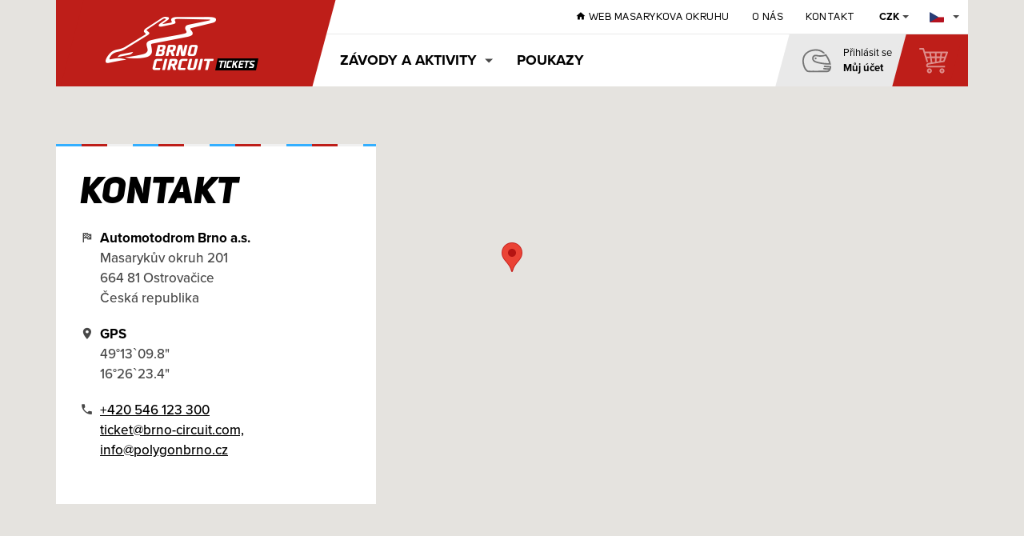

--- FILE ---
content_type: text/html; charset=UTF-8
request_url: https://vstupenky.brno-circuit.com/kontakt/
body_size: 7878
content:
<!DOCTYPE html>
<html lang="cs" class="no-js">
<head>
    <!-- Google Tag Manager -->
    <script>
        window.dataLayer = window.dataLayer || [];
        (function(w,d,s,l,i){w[l]=w[l]||[];w[l].push({'gtm.start':
                new Date().getTime(),event:'gtm.js'});var f=d.getElementsByTagName(s)[0],
            j=d.createElement(s),dl=l!='dataLayer'?'&l='+l:'';j.async=true;j.src=
            'https://www.googletagmanager.com/gtm.js?id='+i+dl;f.parentNode.insertBefore(j,f);
        })(window,document,'script','dataLayer','GTM-N47SGQZ');</script>
    <!-- End Google Tag Manager -->
    <title>    Kontakt
 | Automotodrom Brno</title>
    <meta charset="utf-8">
    <meta http-equiv="x-ua-compatible" content="ie=edge">
    <meta name="viewport" content="width=device-width, initial-scale=1, maximum-scale=8, viewport-fit=cover">
    <meta name="description" content="">
        <link rel="stylesheet" href="/build/base.e25f9a63.css">
    <link rel="stylesheet" href="/build/styles.ba21cbdd.css">
    <link rel="stylesheet" href="/build/forms.1f8e85da.css">
            <link rel="apple-touch-icon" sizes="152x152" href="/images/favicon/apple-touch-icon.png">
    <link rel="icon" type="image/png" sizes="32x32" href="/images/favicon/favicon-32x32.png">
    <link rel="icon" type="image/png" sizes="16x16" href="/images/favicon/favicon-16x16.png">
    <link rel="manifest" href="/images/favicon/site.webmanifest">
    <link rel="mask-icon" href="/images/favicon/safari-pinned-tab.svg" color="#cd0027">
    <link rel="shortcut icon" href="/images/favicon/favicon.ico">
    <meta name="msapplication-TileColor" content="#da532c">
    <meta name="msapplication-config" content="/images/favicon/browserconfig.xml">
    <meta name="theme-color" content="#cd0027">
    <meta name="apple-mobile-web-app-title" content="Tickets Brno Circuit">
    <meta name="application-name" content="Tickets Brno Circuit">
    <meta name="theme-color" content="#ffffff">
    <script type="text/javascript" src="/bundles/fpjsformvalidator/js/FpJsFormValidator.js"></script>
    <script type="text/javascript" src="/bundles/fpjsformvalidator/js/jquery.fpjsformvalidator.js"></script>
    <script type="text/javascript">FpJsFormValidator.config = {'routing':{'check_unique_entity':null}};</script>
    <script type="text/javascript"></script>
    <script src="/build/runtime.d94b3b43.js"></script><script src="/build/0.253caf5f.js"></script><script src="/build/1.a442b7ec.js"></script><script src="/build/loader.4ea79e64.js"></script>
    <script src="/build/frontend.7348c76e.js"></script>

    
    </head>
<body class="contact">
<!-- Google Tag Manager (noscript) -->
<noscript><iframe src="https://www.googletagmanager.com/ns.html?id=GTM-N47SGQZ"
height="0" width="0" style="display:none;visibility:hidden"></iframe></noscript>
<!-- End Google Tag Manager (noscript) -->


    


    <header class="header">
                            <div class="contact-map">
        <div class="marker" data-lat="49.2030433" data-lng="16.4454486">
            <p class="address">Masarykův okruh 194, 664 81 Ostrovačice, Česko</p>
        </div>     </div>     <script src="https://maps.googleapis.com/maps/api/js?v=3.exp&amp;libraries=places&amp;key=AIzaSyDkLXrn1Us5xpAIY4omHEO800cDOpqmEd4"></script>
    <div class="header-content">
        <div class="header-logo">
                            <a href="https://vstupenky.brno-circuit.com/" class="logo-wrap">
                    <img src="/images/logo.png" class="logo" alt="Internetový obchod">
                </a>
                    </div>
        <div class="header-navigation">
            <div class="bar-top">
                <nav class="top-nav" role="navigation">
                    <ul>
                        <li><a href="https://www.automotodrombrno.cz" rel="noopener" target="_blank"><i class="mdi mdi-home"></i> Web Masarykova okruhu</a></li>
                            <li>
        <a href="https://vstupenky.brno-circuit.com/o-nas/">O nás</a>
    </li>


                        <li><a href="https://vstupenky.brno-circuit.com/kontakt/">Kontakt</a></li>
                    </ul>
                </nav>
                <div class="drop-nav currency-nav">
                                                            <span class="js-toggle-items" href="#" data-target="#currency-desktop">CZK</span>

                    <div class="top-dropdown" id="currency-desktop">
                                                    <a href="https://vstupenky.brno-circuit.com/set-currency/1">CZK</a>
                                                    <a href="https://vstupenky.brno-circuit.com/set-currency/2">EUR</a>
                                            </div>                </div>

                <div class="drop-nav lang-nav">
                    <span class="js-toggle-items" href="#" data-target="#locale-desktop"><img src="/images/flag/cs.gif" alt="CS"></span>

<div class="top-dropdown" id="locale-desktop">
            <a href="https://tickets.brno-circuit.com?localised=true"><img src="/images/flag/en.gif" alt="EN"></a>
    </div>
                </div>
            </div>
            <div class="bar-bottom">
                <nav class="secondary-nav">
                    <ul>
                        <li>
                                                                                                                                                                                                    <a href="#" class="js-open-submenu"><span>Závody a aktivity</span></a>
                            <ul class="menu-list">
                                <li class="mdi-trophy"><a href="https://vstupenky.brno-circuit.com/zavody/">Závody</a></li>                                <li class="polygon-icon"><a href="https://vstupenky.brno-circuit.com/polygon-brno/">Polygon Brno</a></li>                                <li class="mdi-vlc"><a href="https://vstupenky.brno-circuit.com/motoskoly/">Motoškoly</a></li>                                <li class="track-days-icon"><a href="https://vstupenky.brno-circuit.com/jizdy-verejnosti/">Jízdy veřejnosti</a></li>                                <li class="karts-icon"><a href="https://vstupenky.brno-circuit.com/motokary/">Motokáry</a></li>                                <li class="offroad-icon"><a href="https://vstupenky.brno-circuit.com/offroad-park/">OFFROAD PARK</a></li>                            </ul>
                        </li>
                                                                        <li><a href="https://vstupenky.brno-circuit.com/poukaz/"><span>Poukazy</span></a></li>
                    </ul>
                </nav>
                <div class="service-nav">
                    <ul class="ib">
                        <li class="login">
                                                            <a href="https://vstupenky.brno-circuit.com/prihlaseni/" data-url="https://vstupenky.brno-circuit.com/login/form" class="js-login-link-desktop js-login-button">
                                    <span class="icon"><?xml version="1.0" encoding="UTF-8" standalone="no"?><!DOCTYPE svg PUBLIC "-//W3C//DTD SVG 1.1//EN" "http://www.w3.org/Graphics/SVG/1.1/DTD/svg11.dtd"><svg width="100%" height="100%" viewBox="0 0 36 29" version="1.1" xmlns="http://www.w3.org/2000/svg" xmlns:xlink="http://www.w3.org/1999/xlink" xml:space="preserve" xmlns:serif="http://www.serif.com/" style="fill-rule:evenodd;clip-rule:evenodd;stroke-linejoin:round;stroke-miterlimit:2;"><path d="M32.919,25.753C32.182,26.637 31.363,26.85 30.446,26.85C27.875,26.85 25.287,26.834 22.716,26.85C19.981,26.867 17.245,26.948 14.527,26.883C12.185,26.834 9.843,26.998 7.517,26.768C6.747,26.686 6.19,26.244 5.699,25.704C3.341,23.1 2.407,19.906 1.965,16.516C1.474,12.896 2.276,9.604 4.602,6.787C6.551,4.413 9.204,3.168 12.136,2.464C16.115,1.497 19.997,1.579 23.682,3.643C24.452,4.085 25.172,4.593 25.877,5.15C26.384,5.559 27.727,5.395 28.104,4.855C28.3,4.576 27.989,4.494 27.858,4.38C25.565,2.251 22.945,0.711 19.833,0.253C14.052,-0.566 8.729,0.547 4.241,4.462C1.49,6.853 0.245,10.046 0.032,13.666C-0.197,17.744 0.802,21.511 2.8,25.032C3.439,26.162 4.323,27.145 5.339,27.947C6.092,28.537 7.042,28.668 7.926,28.684C10.35,28.75 12.758,28.668 15.182,28.668C17.655,28.668 20.144,28.766 22.617,28.717C25.074,28.652 27.531,28.668 29.971,28.766C33.803,28.914 35.425,26.195 35.867,23.509C35.982,22.821 35.949,22.101 35.998,21.396C36.014,21.052 35.933,20.872 35.523,20.889C32.952,20.987 30.413,20.774 27.858,20.545C26.925,20.463 26.417,21.134 26.777,21.904C26.974,22.33 27.367,22.395 27.76,22.428C29.578,22.576 31.396,22.788 33.23,22.788C33.492,22.788 33.984,22.576 34,23.132C34.016,23.656 33.771,23.869 33.181,23.853C31.281,23.788 29.381,23.64 27.482,23.46C27.432,23.46 27.383,23.444 27.334,23.427C26.712,23.362 26.155,23.411 25.991,24.164C25.893,24.606 26.466,25.212 27.089,25.311C28.743,25.556 30.413,25.605 32.084,25.704C32.313,25.72 32.526,25.736 32.919,25.753Z" style="fill-rule:nonzero;"/><path d="M25.713,18.809C22.208,18.35 18.785,17.662 15.493,16.336C14.428,15.91 13.61,15.238 12.987,14.321C11.513,12.176 11.89,9.162 13.888,7.721C15.313,6.689 16.951,6.738 18.556,7.148C20.455,7.623 22.388,7.672 24.321,7.508C25.909,7.377 27.498,7.115 28.874,6.214C29.332,5.919 29.529,6.05 29.807,6.411C32.739,10.096 34.59,14.272 35.72,18.809C35.834,19.284 35.654,19.333 35.261,19.316C34.344,19.3 33.427,19.316 32.51,19.316C30.217,19.333 27.957,19.103 25.713,18.809ZM32.886,17.433C33.279,17.449 33.328,17.302 33.214,16.974C32.248,14.059 30.986,11.308 29.201,8.785C28.956,8.441 28.743,8.474 28.415,8.572C26.384,9.228 24.304,9.49 22.175,9.473C20.914,9.457 19.686,9.228 18.457,8.998C17.835,8.884 17.213,8.802 16.59,8.802C15.28,8.802 14.51,9.342 14.101,10.521C13.691,11.684 14.068,13.06 14.936,13.797C16.083,14.763 17.426,15.255 18.818,15.582C21.258,16.155 23.682,16.729 26.171,17.04C27.694,17.236 29.234,17.302 30.937,17.433C31.478,17.433 32.182,17.417 32.886,17.433Z" style="fill-rule:nonzero;"/><path d="M16.558,10.309C15.952,10.309 15.346,10.931 15.362,11.52C15.378,12.126 15.984,12.716 16.59,12.683C17.229,12.667 17.802,12.11 17.802,11.488C17.802,10.947 17.131,10.309 16.558,10.309Z" style="fill-rule:nonzero;"/></svg></span>
                                    <span class="text">Přihlásit se<br>
                                        <strong>Můj účet</strong>
                                    </span>
                                </a>
                                                    </li>                        <li class="cart">
                            <a href="https://vstupenky.brno-circuit.com/kosik/" id="js-cart-box" data-reload-url="https://vstupenky.brno-circuit.com/cart/box/">
    <span class="icon"><?xml version="1.0" encoding="UTF-8" standalone="no"?><!DOCTYPE svg PUBLIC "-//W3C//DTD SVG 1.1//EN" "http://www.w3.org/Graphics/SVG/1.1/DTD/svg11.dtd"><svg width="100%" height="100%" viewBox="0 0 36 32" version="1.1" xmlns="http://www.w3.org/2000/svg" xmlns:xlink="http://www.w3.org/1999/xlink" xml:space="preserve" xmlns:serif="http://www.serif.com/" style="fill-rule:evenodd;clip-rule:evenodd;stroke-linejoin:round;stroke-miterlimit:2;"><path d="M35.829,4.895C35.633,4.612 35.279,4.452 34.835,4.452L7.361,4.452C7.183,4.452 7.183,4.452 7.13,4.275C6.9,3.494 6.669,2.714 6.421,1.951C6.314,1.632 6.226,1.313 6.119,0.976C5.889,0.248 5.552,0 4.789,0L1.224,0C0.497,0 0.018,0.408 0,1.011C0,1.277 0.089,1.525 0.266,1.703C0.479,1.933 0.816,2.04 1.206,2.04L1.88,2.04C2.59,2.04 3.335,2.057 4.062,2.022C4.275,2.022 4.31,2.022 4.399,2.288C5.676,6.403 6.988,10.571 8.248,14.615L8.975,16.939C9.081,17.276 9.241,17.542 9.454,17.684C9.702,17.861 9.986,17.897 10.287,17.808C10.908,17.613 11.139,17.063 10.908,16.318C10.802,15.981 10.695,15.626 10.589,15.289C10.465,14.881 10.323,14.473 10.199,14.048C10.075,13.622 9.95,13.214 9.809,12.771L9.773,12.629L10.465,12.629C11.494,12.629 12.487,12.629 13.48,12.611L13.604,12.611C13.604,12.629 13.622,12.664 13.64,12.753C13.746,13.569 13.87,14.402 13.994,15.201C14.048,15.573 14.101,15.963 14.154,16.336C14.225,16.832 14.296,17.347 14.367,17.826L14.42,18.163C13.835,18.269 13.249,18.358 12.664,18.464L11.245,18.712C10.465,18.854 9.738,19.315 9.241,20.007C8.762,20.681 8.567,21.515 8.709,22.295C8.939,23.608 9.809,24.335 11.139,24.335L32.317,24.335L32.317,22.278L18.908,22.278C16.318,22.278 13.622,22.278 10.997,22.26C10.908,22.26 10.784,22.224 10.731,22.189C10.607,21.923 10.624,21.604 10.766,21.302C10.908,21 11.174,20.805 11.458,20.752C12.735,20.522 14.03,20.309 15.289,20.096C15.697,20.025 16.105,19.972 16.495,19.901L18.908,19.493C22.774,18.854 26.765,18.198 30.703,17.56C31.341,17.453 31.696,17.169 31.909,16.602C32.831,14.119 33.771,11.582 34.693,9.134C35.101,8.053 35.509,6.971 35.899,5.889C36.059,5.569 36.024,5.179 35.829,4.895ZM31.926,10.624C30.791,10.642 29.656,10.642 28.539,10.624L28.131,10.624C28.166,10.341 28.202,10.075 28.255,9.791C28.379,8.851 28.521,7.893 28.663,6.953C28.681,6.793 28.716,6.563 28.752,6.492C28.822,6.474 29.035,6.474 29.248,6.474L33.505,6.474L33.363,6.846C32.92,8.053 32.459,9.312 31.98,10.536C31.98,10.571 31.944,10.607 31.926,10.624ZM27.776,16.07C27.634,16.087 27.51,16.123 27.368,16.141L27.847,12.735L31.217,12.735C31.111,13.019 31.004,13.285 30.915,13.569C30.685,14.19 30.437,14.846 30.206,15.484C30.135,15.679 30.082,15.715 29.887,15.75C29.177,15.839 28.485,15.945 27.776,16.07ZM21.763,10.624L21.763,6.509L26.659,6.509L26.073,10.624L21.763,10.624ZM25.772,12.735L25.736,13.001L25.523,14.544L25.47,14.881C25.399,15.378 25.328,15.892 25.24,16.371C25.24,16.389 25.204,16.442 25.186,16.478C24.193,16.655 23.218,16.815 22.189,16.974L21.745,17.045L21.745,12.735L25.772,12.735ZM19.688,17.418C18.819,17.56 17.95,17.701 17.063,17.843L16.442,17.95L15.679,12.753L19.688,12.753L19.688,17.418ZM19.652,6.509L19.652,10.607L15.36,10.607L14.757,6.509L19.652,6.509ZM9.241,10.642C9.223,10.642 9.17,10.624 9.134,10.607C8.744,9.401 8.372,8.23 7.982,6.971L7.822,6.474L12.7,6.474L12.7,6.509C12.842,7.485 12.983,8.478 13.125,9.436C13.179,9.844 13.249,10.234 13.303,10.642L11.334,10.642C10.66,10.642 9.95,10.66 9.241,10.642ZM28.503,25.346C28.503,25.346 28.485,25.346 28.503,25.346C26.818,25.346 25.364,26.818 25.346,28.485C25.346,29.284 25.683,30.082 26.304,30.703C26.907,31.306 27.705,31.66 28.503,31.66C29.284,31.66 30.064,31.306 30.685,30.703C31.288,30.1 31.643,29.301 31.643,28.503C31.643,27.687 31.288,26.889 30.685,26.268C30.082,25.683 29.284,25.346 28.503,25.346ZM29.603,28.503C29.603,28.858 29.514,29.142 29.319,29.337C29.142,29.514 28.84,29.621 28.485,29.621L28.468,29.621C27.776,29.621 27.386,29.23 27.386,28.521C27.386,28.166 27.492,27.882 27.687,27.687C27.882,27.492 28.166,27.403 28.503,27.403C29.213,27.386 29.603,27.794 29.603,28.503ZM12.788,25.346C12.008,25.346 11.21,25.665 10.589,26.286C9.968,26.889 9.613,27.687 9.596,28.468C9.596,29.266 9.933,30.082 10.553,30.703C11.157,31.323 11.955,31.66 12.735,31.678L12.753,31.678C14.402,31.678 15.892,30.17 15.91,28.521C15.928,26.854 14.456,25.381 12.788,25.346ZM12.753,29.603C12.398,29.603 12.114,29.496 11.937,29.319C11.76,29.124 11.653,28.84 11.653,28.468C11.653,28.131 11.76,27.847 11.955,27.652C12.15,27.457 12.434,27.368 12.771,27.368C13.462,27.386 13.888,27.794 13.888,28.485C13.888,28.822 13.799,29.106 13.604,29.301C13.409,29.496 13.108,29.603 12.753,29.603Z" style="fill-rule:nonzero;"/></svg></span>
    </a>

                        </li>
                    </ul>
                </div>
                <a href="https://vstupenky.brno-circuit.com/kosik/" class="mobile-cart" aria-label="Košík">
                    <span class="icon"><?xml version="1.0" encoding="UTF-8" standalone="no"?><!DOCTYPE svg PUBLIC "-//W3C//DTD SVG 1.1//EN" "http://www.w3.org/Graphics/SVG/1.1/DTD/svg11.dtd"><svg width="100%" height="100%" viewBox="0 0 36 32" version="1.1" xmlns="http://www.w3.org/2000/svg" xmlns:xlink="http://www.w3.org/1999/xlink" xml:space="preserve" xmlns:serif="http://www.serif.com/" style="fill-rule:evenodd;clip-rule:evenodd;stroke-linejoin:round;stroke-miterlimit:2;"><path d="M35.829,4.895C35.633,4.612 35.279,4.452 34.835,4.452L7.361,4.452C7.183,4.452 7.183,4.452 7.13,4.275C6.9,3.494 6.669,2.714 6.421,1.951C6.314,1.632 6.226,1.313 6.119,0.976C5.889,0.248 5.552,0 4.789,0L1.224,0C0.497,0 0.018,0.408 0,1.011C0,1.277 0.089,1.525 0.266,1.703C0.479,1.933 0.816,2.04 1.206,2.04L1.88,2.04C2.59,2.04 3.335,2.057 4.062,2.022C4.275,2.022 4.31,2.022 4.399,2.288C5.676,6.403 6.988,10.571 8.248,14.615L8.975,16.939C9.081,17.276 9.241,17.542 9.454,17.684C9.702,17.861 9.986,17.897 10.287,17.808C10.908,17.613 11.139,17.063 10.908,16.318C10.802,15.981 10.695,15.626 10.589,15.289C10.465,14.881 10.323,14.473 10.199,14.048C10.075,13.622 9.95,13.214 9.809,12.771L9.773,12.629L10.465,12.629C11.494,12.629 12.487,12.629 13.48,12.611L13.604,12.611C13.604,12.629 13.622,12.664 13.64,12.753C13.746,13.569 13.87,14.402 13.994,15.201C14.048,15.573 14.101,15.963 14.154,16.336C14.225,16.832 14.296,17.347 14.367,17.826L14.42,18.163C13.835,18.269 13.249,18.358 12.664,18.464L11.245,18.712C10.465,18.854 9.738,19.315 9.241,20.007C8.762,20.681 8.567,21.515 8.709,22.295C8.939,23.608 9.809,24.335 11.139,24.335L32.317,24.335L32.317,22.278L18.908,22.278C16.318,22.278 13.622,22.278 10.997,22.26C10.908,22.26 10.784,22.224 10.731,22.189C10.607,21.923 10.624,21.604 10.766,21.302C10.908,21 11.174,20.805 11.458,20.752C12.735,20.522 14.03,20.309 15.289,20.096C15.697,20.025 16.105,19.972 16.495,19.901L18.908,19.493C22.774,18.854 26.765,18.198 30.703,17.56C31.341,17.453 31.696,17.169 31.909,16.602C32.831,14.119 33.771,11.582 34.693,9.134C35.101,8.053 35.509,6.971 35.899,5.889C36.059,5.569 36.024,5.179 35.829,4.895ZM31.926,10.624C30.791,10.642 29.656,10.642 28.539,10.624L28.131,10.624C28.166,10.341 28.202,10.075 28.255,9.791C28.379,8.851 28.521,7.893 28.663,6.953C28.681,6.793 28.716,6.563 28.752,6.492C28.822,6.474 29.035,6.474 29.248,6.474L33.505,6.474L33.363,6.846C32.92,8.053 32.459,9.312 31.98,10.536C31.98,10.571 31.944,10.607 31.926,10.624ZM27.776,16.07C27.634,16.087 27.51,16.123 27.368,16.141L27.847,12.735L31.217,12.735C31.111,13.019 31.004,13.285 30.915,13.569C30.685,14.19 30.437,14.846 30.206,15.484C30.135,15.679 30.082,15.715 29.887,15.75C29.177,15.839 28.485,15.945 27.776,16.07ZM21.763,10.624L21.763,6.509L26.659,6.509L26.073,10.624L21.763,10.624ZM25.772,12.735L25.736,13.001L25.523,14.544L25.47,14.881C25.399,15.378 25.328,15.892 25.24,16.371C25.24,16.389 25.204,16.442 25.186,16.478C24.193,16.655 23.218,16.815 22.189,16.974L21.745,17.045L21.745,12.735L25.772,12.735ZM19.688,17.418C18.819,17.56 17.95,17.701 17.063,17.843L16.442,17.95L15.679,12.753L19.688,12.753L19.688,17.418ZM19.652,6.509L19.652,10.607L15.36,10.607L14.757,6.509L19.652,6.509ZM9.241,10.642C9.223,10.642 9.17,10.624 9.134,10.607C8.744,9.401 8.372,8.23 7.982,6.971L7.822,6.474L12.7,6.474L12.7,6.509C12.842,7.485 12.983,8.478 13.125,9.436C13.179,9.844 13.249,10.234 13.303,10.642L11.334,10.642C10.66,10.642 9.95,10.66 9.241,10.642ZM28.503,25.346C28.503,25.346 28.485,25.346 28.503,25.346C26.818,25.346 25.364,26.818 25.346,28.485C25.346,29.284 25.683,30.082 26.304,30.703C26.907,31.306 27.705,31.66 28.503,31.66C29.284,31.66 30.064,31.306 30.685,30.703C31.288,30.1 31.643,29.301 31.643,28.503C31.643,27.687 31.288,26.889 30.685,26.268C30.082,25.683 29.284,25.346 28.503,25.346ZM29.603,28.503C29.603,28.858 29.514,29.142 29.319,29.337C29.142,29.514 28.84,29.621 28.485,29.621L28.468,29.621C27.776,29.621 27.386,29.23 27.386,28.521C27.386,28.166 27.492,27.882 27.687,27.687C27.882,27.492 28.166,27.403 28.503,27.403C29.213,27.386 29.603,27.794 29.603,28.503ZM12.788,25.346C12.008,25.346 11.21,25.665 10.589,26.286C9.968,26.889 9.613,27.687 9.596,28.468C9.596,29.266 9.933,30.082 10.553,30.703C11.157,31.323 11.955,31.66 12.735,31.678L12.753,31.678C14.402,31.678 15.892,30.17 15.91,28.521C15.928,26.854 14.456,25.381 12.788,25.346ZM12.753,29.603C12.398,29.603 12.114,29.496 11.937,29.319C11.76,29.124 11.653,28.84 11.653,28.468C11.653,28.131 11.76,27.847 11.955,27.652C12.15,27.457 12.434,27.368 12.771,27.368C13.462,27.386 13.888,27.794 13.888,28.485C13.888,28.822 13.799,29.106 13.604,29.301C13.409,29.496 13.108,29.603 12.753,29.603Z" style="fill-rule:nonzero;"/></svg></span>
                </a>
                <a href="#" class="js-toggle-menu hamburger" aria-label="Menu">
                    <span class="lines">
                        <span class="line-1"></span>
                        <span class="line-2"></span>
                        <span class="line-3"></span>
                    </span>
                </a>
            </div>
        </div>
    </div>
        <div id="mobile-menu">
        <div class="mobile-nav">
            <div class="mobile-service-nav">
                <ul>
                    <li class="account">
                                                    <a href="https://vstupenky.brno-circuit.com/prihlaseni/" data-url="https://vstupenky.brno-circuit.com/login/form" class="js-login-link-desktop js-login-button">
                                <i class="mdi mdi-account"></i>
                                <span>Přihlásit se</span>
                            </a>
                                                <div class="drop-nav">
                            <span class="js-toggle-items" href="#" data-target="#locale-mobile"><img src="/images/flag/cs.gif" alt="CS"></span>

<div class="top-dropdown" id="locale-mobile">
            <a href="https://tickets.brno-circuit.com?localised=true"><img src="/images/flag/en.gif" alt="EN"></a>
    </div>
                        </div>                    </li>
                </ul>
            </div>            <div class="mobile-main-nav">
                <ul>
                                                                                                                                                                <li class="alt"><a href="https://vstupenky.brno-circuit.com/zavody/">Závody</a></li>                    <li class="alt"><a href="https://vstupenky.brno-circuit.com/polygon-brno/">Polygon Brno</a></li>                    <li class="alt"><a href="https://vstupenky.brno-circuit.com/motoskoly/">Motoškoly</a></li>                    <li class="alt"><a href="https://vstupenky.brno-circuit.com/jizdy-verejnosti/">Jízdy veřejnosti</a></li>                    <li class="alt"><a href="https://vstupenky.brno-circuit.com/motokary/">Motokáry</a></li>                    <li class="alt"><a href="https://vstupenky.brno-circuit.com/offroad-park/">OFFROAD PARK</a></li>                                        <li class="alt"><a href="https://vstupenky.brno-circuit.com/poukaz/">Poukazy</a></li>
                        <li>
        <a href="https://vstupenky.brno-circuit.com/o-nas/">O nás</a>
    </li>


                    <li><a href="https://vstupenky.brno-circuit.com/kontakt/">Kontakt</a></li>
                    <li><a href="https://www.automotodrombrno.cz" target="_blank" rel="noopener">Web Masarykova okruhu</a></li>
                </ul>
            </div>

        </div>    </div>    

    </header>

    <main role="main" id="main">
            <div class="contact-box">
        <div class="white-box">
            <div class="white-box-content">
                <h1>Kontakt</h1>
                <p class="paragraph">
                    <span class="mdi mdi-flag-checkered"></span>
                    <span class="paragraph-title">Automotodrom Brno a.s.</span>
                    Masarykův okruh 201<br>
                    664 81 Ostrovačice<br>
                    Česká republika
                </p>
                <p class="paragraph">
                    <span class="mdi mdi-map-marker"></span>
                    <span class="paragraph-title">GPS</span>
                    49°13`09.8"<br>
                    16°26`23.4"
                </p>
                <p class="paragraph">
                    <span class="mdi mdi-phone"></span>
                    <a href="tel:+420 546 123 300">+420 546 123 300</a><br>
                    <a href="mailto:ticket@brno-circuit.com, info@polygonbrno.cz">ticket@brno-circuit.com, info@polygonbrno.cz</a>
                </p>
            </div>
        </div>    </div>
    <section class="section">
        <div class="container">
                <div class="row">
        <div class="col-lg-6 mb-5 mb-lg-0">
            <div class="white-box">
                <div class="white-box-content">
                    <h3>Fakturační údaje</h3>
                    <p class="paragraph">
                        <span class="mdi mdi-file-document"></span>
                        IČ: <span>607&nbsp;28&nbsp;825</span><br>
                        DIČ: <span>CZ60728825</span>
                    </p>

                    <p class="paragraph">
                        <span class="mdi mdi-domain"></span>
                        Společnost je zapsaná v obchodním rejstříku u Krajského soudu v Brně v oddílu B, vložce číslo 1451.
                    </p>

                    <p class="paragraph">
                        <span class="mdi mdi-bank"></span>
                        Banka: <span>Creditas a.s.</span><br>
                        Číslo účtu: <span>1217620002/2250</span>
                    </p>
                </div>
            </div>
        </div>        <div class="col-lg-6">
            <div class="white-box">
                <div class="white-box-content">
                                <form name="contact_form" method="post" action="/contactForm/" novalidate="novalidate" data-on-submit="contactFormAjaxSubmit" role="form">

    <h3>Napište nám</h3>

                    <div class="js-validation-errors-list js-validation-error-list-contact_form in-message  display-none"><ul class="in-message__list"></ul></div>    

    <div class="row">
        <div class="col-lg-6">
                <div class="form-control form-line-block">
        <div class="form-control-header">
                <label for="contact_form_name" class="required">Jméno a příjmení: <span class="form-input-required">*</span></label>
                
        </div>        <input type="text"  id="contact_form_name" name="contact_form[name]" required="required" class="input" />
                        <div class="js-validation-errors-list js-validation-error-list-contact_form_name form-error form-error--line display-none"><span class="form-error__icon"><i class="mdi mdi-alert-circle-outline"></i></span><ul class="form-error__list"></ul></div>    
    </div>
        </div>        <div class="col-lg-6">
                <div class="form-control form-line-block">
        <div class="form-control-header">
                <label for="contact_form_email" class="required">E-mail: <span class="form-input-required">*</span></label>
                
        </div>        <input type="email"  id="contact_form_email" name="contact_form[email]" required="required" class="input" />
                        <div class="js-validation-errors-list js-validation-error-list-contact_form_email form-error form-error--line display-none"><span class="form-error__icon"><i class="mdi mdi-alert-circle-outline"></i></span><ul class="form-error__list"></ul></div>    
    </div>
        </div>        <div class="col-md-12">
                <div class="form-control form-line-block">
        <div class="form-control-header">
                <label for="contact_form_subject" class="required">Předmět: <span class="form-input-required">*</span></label>
                
        </div>        <input type="text"  id="contact_form_subject" name="contact_form[subject]" required="required" class="input" />
                        <div class="js-validation-errors-list js-validation-error-list-contact_form_subject form-error form-error--line display-none"><span class="form-error__icon"><i class="mdi mdi-alert-circle-outline"></i></span><ul class="form-error__list"></ul></div>    
    </div>
        </div>        <div class="col-md-12">
            <div class="form-control form-line">
        <div class="form-control-header">
                <label for="contact_form_message" class="required">Vzkaz: <span class="form-input-required">*</span></label>
        </div>            <textarea  id="contact_form_message" name="contact_form[message]" required="required" class="input input--textarea--bigger input--textarea input input--textarea" rows="8"></textarea>
                        <div class="js-validation-errors-list js-validation-error-list-contact_form_message form-error form-error--line display-none"><span class="form-error__icon"><i class="mdi mdi-alert-circle-outline"></i></span><ul class="form-error__list"></ul></div>    
    </div>
        </div>
                                                                                                                                                                        
        <div class="col-md-12 mt-3 mt-md-0 d-flex align-items-center justify-content-center justify-content-md-end">
                <button type="submit"  id="contact_form_send" name="contact_form[send]" class="btn btn--more btn--shadow btn--red btn--strip-right mdi mdi-email-send-outline btn"><span>Odeslat</span></button>

        </div>
    </div>
        
        <div class="form-control js-honey display-none">
        <div class="form-control-header">
                <label for="contact_form_email2">Email2:</label>
                
        </div>        <input type="text"  id="contact_form_email2" name="contact_form[email2]" class="input" />
                        <div class="js-validation-errors-list js-validation-error-list-contact_form_email2 form-error form-error--line display-none"><span class="form-error__icon"><i class="mdi mdi-alert-circle-outline"></i></span><ul class="form-error__list"></ul></div>    
    </div>
        <input type="hidden"  id="contact_form__token" name="contact_form[_token]" class="input" value="qLUnGfM6TQp9tBu_47ICe-_86Ad5C6jPteXP6040odc" />
</form>
    

<script type="text/javascript">FpJsFormValidator.addModel({'id':'contact_form','name':'contact_form','type':'App\\Form\\Front\\Contact\\ContactFormType','invalidMessage':'Tato hodnota není platná.','bubbling':true,'data':[],'transformers':[],'children':{'name':{'id':'contact_form_name','name':'name','type':'Symfony\\Component\\Form\\Extension\\Core\\Type\\TextType','invalidMessage':'Tato hodnota není platná.','bubbling':false,'data':{'form':{'constraints':{'Symfony\\Component\\Validator\\Constraints\\NotBlank':[{'message':'Vyplňte prosím celé jméno','payload':null}]},'groups':['Default']}},'transformers':[],'children':[],'prototype':null},'subject':{'id':'contact_form_subject','name':'subject','type':'Symfony\\Component\\Form\\Extension\\Core\\Type\\TextType','invalidMessage':'Tato hodnota není platná.','bubbling':false,'data':{'form':{'constraints':{'Symfony\\Component\\Validator\\Constraints\\NotBlank':[{'message':'Vyplňte prosím předmět','payload':null}]},'groups':['Default']}},'transformers':[],'children':[],'prototype':null},'message':{'id':'contact_form_message','name':'message','type':'Symfony\\Component\\Form\\Extension\\Core\\Type\\TextareaType','invalidMessage':'Tato hodnota není platná.','bubbling':false,'data':{'form':{'constraints':{'Symfony\\Component\\Validator\\Constraints\\NotBlank':[{'message':'Vyplňte prosím text','payload':null}]},'groups':['Default']}},'transformers':[],'children':[],'prototype':null},'email':{'id':'contact_form_email','name':'email','type':'Symfony\\Component\\Form\\Extension\\Core\\Type\\EmailType','invalidMessage':'Tato hodnota není platná.','bubbling':false,'data':{'form':{'constraints':{'Symfony\\Component\\Validator\\Constraints\\NotBlank':[{'message':'Vyplňte prosím e-mail','payload':null}],'Shopsys\\FrameworkBundle\\Form\\Constraints\\Email':[{'message':'Vyplňte prosím platný e-mail','payload':null}]},'groups':['Default']}},'transformers':[],'children':[],'prototype':null},'email2':{'id':'contact_form_email2','name':'email2','type':'Shopsys\\FrameworkBundle\\Form\\HoneyPotType','invalidMessage':'Tato hodnota není platná.','bubbling':false,'data':{'form':{'constraints':{'Symfony\\Component\\Validator\\Constraints\\Blank':[{'message':'Toto pole musí zůstat prázdné','payload':null}]},'groups':['Default']}},'transformers':[],'children':[],'prototype':null}},'prototype':null}, true);</script>

                </div>            </div>        </div>    </div>        </div>    </section>
    </main>

    <footer role="contentinfo" class="footer">
        <div class="container">
    <div class="row">
        <div class="col-md-12">
            <div class="inner">
                
                <p class="copy">Copyright &copy; 2026 Automotodrom Brno a.s.</p>
                <div class="foot-nav">
                    <ul class="contact-list flex">
                        <li class="phone">
                            <a href="tel:+420 546 123 300">+420 546 123 300</a>
                        </li>
                        <li class="mail">
                            <a href="mailto:ticket@brno-circuit.com, info@polygonbrno.cz">ticket@brno-circuit.com, info@polygonbrno.cz</a>
                        </li>
                    </ul>
                    <ul>
                            <li>
        <a href="https://vstupenky.brno-circuit.com/obchodni-podminky/">Obchodní podmínky</a>
    </li>
    <li>
        <a href="https://vstupenky.brno-circuit.com/obchodni-podminky-polygon-brno/">Obchodní podmínky Polygon Brno</a>
    </li>


                    </ul>
                </div>
            </div>
        </div>
    </div>
</div>
    </footer>

</body>
</html>


--- FILE ---
content_type: text/css
request_url: https://vstupenky.brno-circuit.com/build/base.e25f9a63.css
body_size: 42787
content:
@import url(https://use.typekit.net/shm1ang.css);*,:after,:before{-webkit-box-sizing:border-box;box-sizing:border-box}html{font-family:sans-serif;line-height:1.15;-webkit-text-size-adjust:100%;-webkit-tap-highlight-color:rgba(0,0,0,0)}article,aside,figcaption,figure,footer,header,hgroup,main,nav,section{display:block}body{margin:0;font-family:-apple-system,BlinkMacSystemFont,Segoe UI,Roboto,Helvetica Neue,Arial,Noto Sans,Liberation Sans,sans-serif,Apple Color Emoji,Segoe UI Emoji,Segoe UI Symbol,Noto Color Emoji;font-size:1rem;font-weight:400;line-height:1.5;color:#212529;text-align:left;background-color:#fff}[tabindex="-1"]:focus:not(:focus-visible){outline:0!important}hr{-webkit-box-sizing:content-box;box-sizing:content-box;height:0;overflow:visible}h1,h2,h3,h4,h5,h6{margin-top:0;margin-bottom:.5rem}p{margin-top:0;margin-bottom:1rem}abbr[data-original-title],abbr[title]{text-decoration:underline;-webkit-text-decoration:underline dotted;text-decoration:underline dotted;cursor:help;border-bottom:0;-webkit-text-decoration-skip-ink:none;text-decoration-skip-ink:none}address{font-style:normal;line-height:inherit}address,dl,ol,ul{margin-bottom:1rem}dl,ol,ul{margin-top:0}ol ol,ol ul,ul ol,ul ul{margin-bottom:0}dt{font-weight:700}dd{margin-bottom:.5rem;margin-left:0}blockquote{margin:0 0 1rem}b,strong{font-weight:bolder}small{font-size:80%}sub,sup{position:relative;font-size:75%;line-height:0;vertical-align:baseline}sub{bottom:-.25em}sup{top:-.5em}a{color:#007bff;text-decoration:none;background-color:transparent}a:hover{color:#0056b3;text-decoration:underline}a:not([href]):not([class]),a:not([href]):not([class]):hover{color:inherit;text-decoration:none}code,kbd,pre,samp{font-family:SFMono-Regular,Menlo,Monaco,Consolas,Liberation Mono,Courier New,monospace;font-size:1em}pre{margin-top:0;margin-bottom:1rem;overflow:auto;-ms-overflow-style:scrollbar}figure{margin:0 0 1rem}img{border-style:none}img,svg{vertical-align:middle}svg{overflow:hidden}table{border-collapse:collapse}caption{padding-top:.75rem;padding-bottom:.75rem;color:#6c757d;text-align:left;caption-side:bottom}th{text-align:inherit;text-align:-webkit-match-parent}label{display:inline-block;margin-bottom:.5rem}button{border-radius:0}button:focus:not(:focus-visible){outline:0}button,input,optgroup,select,textarea{margin:0;font-family:inherit;font-size:inherit;line-height:inherit}button,input{overflow:visible}button,select{text-transform:none}[role=button]{cursor:pointer}select{word-wrap:normal}[type=button],[type=reset],[type=submit],button{-webkit-appearance:button}[type=button]:not(:disabled),[type=reset]:not(:disabled),[type=submit]:not(:disabled),button:not(:disabled){cursor:pointer}[type=button]::-moz-focus-inner,[type=reset]::-moz-focus-inner,[type=submit]::-moz-focus-inner,button::-moz-focus-inner{padding:0;border-style:none}input[type=checkbox],input[type=radio]{-webkit-box-sizing:border-box;box-sizing:border-box;padding:0}textarea{overflow:auto;resize:vertical}fieldset{min-width:0;padding:0;margin:0;border:0}legend{display:block;width:100%;max-width:100%;padding:0;margin-bottom:.5rem;font-size:1.5rem;line-height:inherit;color:inherit;white-space:normal}progress{vertical-align:baseline}[type=number]::-webkit-inner-spin-button,[type=number]::-webkit-outer-spin-button{height:auto}[type=search]{outline-offset:-2px;-webkit-appearance:none}[type=search]::-webkit-search-decoration{-webkit-appearance:none}::-webkit-file-upload-button{font:inherit;-webkit-appearance:button}output{display:inline-block}summary{display:list-item;cursor:pointer}template{display:none}[hidden]{display:none!important}.container,.container-fluid,.container-lg,.container-md,.container-sm,.container-xl{width:100%;padding-right:16px;padding-left:16px;margin-right:auto;margin-left:auto}@media(min-width:576px){.container,.container-sm,.container-xs{max-width:540px}}@media(min-width:768px){.container,.container-md,.container-sm,.container-xs{max-width:720px}}@media(min-width:992px){.container,.container-lg,.container-md,.container-sm,.container-xs{max-width:960px}}@media(min-width:1200px){.container,.container-lg,.container-md,.container-sm,.container-xl,.container-xs{max-width:1170px}}.row{display:-webkit-box;display:-ms-flexbox;display:flex;-ms-flex-wrap:wrap;flex-wrap:wrap;margin-right:-16px;margin-left:-16px}.no-gutters{margin-right:0;margin-left:0}.no-gutters>.col,.no-gutters>[class*=col-]{padding-right:0;padding-left:0}.col,.col-1,.col-2,.col-3,.col-4,.col-5,.col-6,.col-7,.col-8,.col-9,.col-10,.col-11,.col-12,.col-auto,.col-lg,.col-lg-1,.col-lg-2,.col-lg-3,.col-lg-4,.col-lg-5,.col-lg-6,.col-lg-7,.col-lg-8,.col-lg-9,.col-lg-10,.col-lg-11,.col-lg-12,.col-lg-auto,.col-md,.col-md-1,.col-md-2,.col-md-3,.col-md-4,.col-md-5,.col-md-6,.col-md-7,.col-md-8,.col-md-9,.col-md-10,.col-md-11,.col-md-12,.col-md-auto,.col-sm,.col-sm-1,.col-sm-2,.col-sm-3,.col-sm-4,.col-sm-5,.col-sm-6,.col-sm-7,.col-sm-8,.col-sm-9,.col-sm-10,.col-sm-11,.col-sm-12,.col-sm-auto,.col-xl,.col-xl-1,.col-xl-2,.col-xl-3,.col-xl-4,.col-xl-5,.col-xl-6,.col-xl-7,.col-xl-8,.col-xl-9,.col-xl-10,.col-xl-11,.col-xl-12,.col-xl-auto,.col-xs,.col-xs-1,.col-xs-2,.col-xs-3,.col-xs-4,.col-xs-5,.col-xs-6,.col-xs-7,.col-xs-8,.col-xs-9,.col-xs-10,.col-xs-11,.col-xs-12,.col-xs-auto{position:relative;width:100%;padding-right:16px;padding-left:16px}.col{-ms-flex-preferred-size:0;flex-basis:0;-webkit-box-flex:1;-ms-flex-positive:1;flex-grow:1;max-width:100%}.row-cols-1>*{-webkit-box-flex:0;-ms-flex:0 0 100%;flex:0 0 100%;max-width:100%}.row-cols-2>*{-webkit-box-flex:0;-ms-flex:0 0 50%;flex:0 0 50%;max-width:50%}.row-cols-3>*{-webkit-box-flex:0;-ms-flex:0 0 33.3333333333%;flex:0 0 33.3333333333%;max-width:33.3333333333%}.row-cols-4>*{-webkit-box-flex:0;-ms-flex:0 0 25%;flex:0 0 25%;max-width:25%}.row-cols-5>*{-webkit-box-flex:0;-ms-flex:0 0 20%;flex:0 0 20%;max-width:20%}.row-cols-6>*{-webkit-box-flex:0;-ms-flex:0 0 16.6666666667%;flex:0 0 16.6666666667%;max-width:16.6666666667%}.col-auto{-ms-flex:0 0 auto;flex:0 0 auto;width:auto;max-width:100%}.col-1,.col-auto{-webkit-box-flex:0}.col-1{-ms-flex:0 0 8.3333333333%;flex:0 0 8.3333333333%;max-width:8.3333333333%}.col-2{-ms-flex:0 0 16.6666666667%;flex:0 0 16.6666666667%;max-width:16.6666666667%}.col-2,.col-3{-webkit-box-flex:0}.col-3{-ms-flex:0 0 25%;flex:0 0 25%;max-width:25%}.col-4{-ms-flex:0 0 33.3333333333%;flex:0 0 33.3333333333%;max-width:33.3333333333%}.col-4,.col-5{-webkit-box-flex:0}.col-5{-ms-flex:0 0 41.6666666667%;flex:0 0 41.6666666667%;max-width:41.6666666667%}.col-6{-ms-flex:0 0 50%;flex:0 0 50%;max-width:50%}.col-6,.col-7{-webkit-box-flex:0}.col-7{-ms-flex:0 0 58.3333333333%;flex:0 0 58.3333333333%;max-width:58.3333333333%}.col-8{-ms-flex:0 0 66.6666666667%;flex:0 0 66.6666666667%;max-width:66.6666666667%}.col-8,.col-9{-webkit-box-flex:0}.col-9{-ms-flex:0 0 75%;flex:0 0 75%;max-width:75%}.col-10{-ms-flex:0 0 83.3333333333%;flex:0 0 83.3333333333%;max-width:83.3333333333%}.col-10,.col-11{-webkit-box-flex:0}.col-11{-ms-flex:0 0 91.6666666667%;flex:0 0 91.6666666667%;max-width:91.6666666667%}.col-12{-webkit-box-flex:0;-ms-flex:0 0 100%;flex:0 0 100%;max-width:100%}.order-first{-webkit-box-ordinal-group:0;-ms-flex-order:-1;order:-1}.order-last{-webkit-box-ordinal-group:14;-ms-flex-order:13;order:13}.order-0{-webkit-box-ordinal-group:1;-ms-flex-order:0;order:0}.order-1{-webkit-box-ordinal-group:2;-ms-flex-order:1;order:1}.order-2{-webkit-box-ordinal-group:3;-ms-flex-order:2;order:2}.order-3{-webkit-box-ordinal-group:4;-ms-flex-order:3;order:3}.order-4{-webkit-box-ordinal-group:5;-ms-flex-order:4;order:4}.order-5{-webkit-box-ordinal-group:6;-ms-flex-order:5;order:5}.order-6{-webkit-box-ordinal-group:7;-ms-flex-order:6;order:6}.order-7{-webkit-box-ordinal-group:8;-ms-flex-order:7;order:7}.order-8{-webkit-box-ordinal-group:9;-ms-flex-order:8;order:8}.order-9{-webkit-box-ordinal-group:10;-ms-flex-order:9;order:9}.order-10{-webkit-box-ordinal-group:11;-ms-flex-order:10;order:10}.order-11{-webkit-box-ordinal-group:12;-ms-flex-order:11;order:11}.order-12{-webkit-box-ordinal-group:13;-ms-flex-order:12;order:12}.offset-1{margin-left:8.3333333333%}.offset-2{margin-left:16.6666666667%}.offset-3{margin-left:25%}.offset-4{margin-left:33.3333333333%}.offset-5{margin-left:41.6666666667%}.offset-6{margin-left:50%}.offset-7{margin-left:58.3333333333%}.offset-8{margin-left:66.6666666667%}.offset-9{margin-left:75%}.offset-10{margin-left:83.3333333333%}.offset-11{margin-left:91.6666666667%}@media(min-width:430px){.col-xs{-ms-flex-preferred-size:0;flex-basis:0;-webkit-box-flex:1;-ms-flex-positive:1;flex-grow:1;max-width:100%}.row-cols-xs-1>*{-webkit-box-flex:0;-ms-flex:0 0 100%;flex:0 0 100%;max-width:100%}.row-cols-xs-2>*{-webkit-box-flex:0;-ms-flex:0 0 50%;flex:0 0 50%;max-width:50%}.row-cols-xs-3>*{-webkit-box-flex:0;-ms-flex:0 0 33.3333333333%;flex:0 0 33.3333333333%;max-width:33.3333333333%}.row-cols-xs-4>*{-webkit-box-flex:0;-ms-flex:0 0 25%;flex:0 0 25%;max-width:25%}.row-cols-xs-5>*{-webkit-box-flex:0;-ms-flex:0 0 20%;flex:0 0 20%;max-width:20%}.row-cols-xs-6>*{-webkit-box-flex:0;-ms-flex:0 0 16.6666666667%;flex:0 0 16.6666666667%;max-width:16.6666666667%}.col-xs-auto{-webkit-box-flex:0;-ms-flex:0 0 auto;flex:0 0 auto;width:auto;max-width:100%}.col-xs-1{-webkit-box-flex:0;-ms-flex:0 0 8.3333333333%;flex:0 0 8.3333333333%;max-width:8.3333333333%}.col-xs-2{-webkit-box-flex:0;-ms-flex:0 0 16.6666666667%;flex:0 0 16.6666666667%;max-width:16.6666666667%}.col-xs-3{-webkit-box-flex:0;-ms-flex:0 0 25%;flex:0 0 25%;max-width:25%}.col-xs-4{-webkit-box-flex:0;-ms-flex:0 0 33.3333333333%;flex:0 0 33.3333333333%;max-width:33.3333333333%}.col-xs-5{-webkit-box-flex:0;-ms-flex:0 0 41.6666666667%;flex:0 0 41.6666666667%;max-width:41.6666666667%}.col-xs-6{-webkit-box-flex:0;-ms-flex:0 0 50%;flex:0 0 50%;max-width:50%}.col-xs-7{-webkit-box-flex:0;-ms-flex:0 0 58.3333333333%;flex:0 0 58.3333333333%;max-width:58.3333333333%}.col-xs-8{-webkit-box-flex:0;-ms-flex:0 0 66.6666666667%;flex:0 0 66.6666666667%;max-width:66.6666666667%}.col-xs-9{-webkit-box-flex:0;-ms-flex:0 0 75%;flex:0 0 75%;max-width:75%}.col-xs-10{-webkit-box-flex:0;-ms-flex:0 0 83.3333333333%;flex:0 0 83.3333333333%;max-width:83.3333333333%}.col-xs-11{-webkit-box-flex:0;-ms-flex:0 0 91.6666666667%;flex:0 0 91.6666666667%;max-width:91.6666666667%}.col-xs-12{-webkit-box-flex:0;-ms-flex:0 0 100%;flex:0 0 100%;max-width:100%}.order-xs-first{-webkit-box-ordinal-group:0;-ms-flex-order:-1;order:-1}.order-xs-last{-webkit-box-ordinal-group:14;-ms-flex-order:13;order:13}.order-xs-0{-webkit-box-ordinal-group:1;-ms-flex-order:0;order:0}.order-xs-1{-webkit-box-ordinal-group:2;-ms-flex-order:1;order:1}.order-xs-2{-webkit-box-ordinal-group:3;-ms-flex-order:2;order:2}.order-xs-3{-webkit-box-ordinal-group:4;-ms-flex-order:3;order:3}.order-xs-4{-webkit-box-ordinal-group:5;-ms-flex-order:4;order:4}.order-xs-5{-webkit-box-ordinal-group:6;-ms-flex-order:5;order:5}.order-xs-6{-webkit-box-ordinal-group:7;-ms-flex-order:6;order:6}.order-xs-7{-webkit-box-ordinal-group:8;-ms-flex-order:7;order:7}.order-xs-8{-webkit-box-ordinal-group:9;-ms-flex-order:8;order:8}.order-xs-9{-webkit-box-ordinal-group:10;-ms-flex-order:9;order:9}.order-xs-10{-webkit-box-ordinal-group:11;-ms-flex-order:10;order:10}.order-xs-11{-webkit-box-ordinal-group:12;-ms-flex-order:11;order:11}.order-xs-12{-webkit-box-ordinal-group:13;-ms-flex-order:12;order:12}.offset-xs-0{margin-left:0}.offset-xs-1{margin-left:8.3333333333%}.offset-xs-2{margin-left:16.6666666667%}.offset-xs-3{margin-left:25%}.offset-xs-4{margin-left:33.3333333333%}.offset-xs-5{margin-left:41.6666666667%}.offset-xs-6{margin-left:50%}.offset-xs-7{margin-left:58.3333333333%}.offset-xs-8{margin-left:66.6666666667%}.offset-xs-9{margin-left:75%}.offset-xs-10{margin-left:83.3333333333%}.offset-xs-11{margin-left:91.6666666667%}}@media(min-width:576px){.col-sm{-ms-flex-preferred-size:0;flex-basis:0;-webkit-box-flex:1;-ms-flex-positive:1;flex-grow:1;max-width:100%}.row-cols-sm-1>*{-webkit-box-flex:0;-ms-flex:0 0 100%;flex:0 0 100%;max-width:100%}.row-cols-sm-2>*{-webkit-box-flex:0;-ms-flex:0 0 50%;flex:0 0 50%;max-width:50%}.row-cols-sm-3>*{-webkit-box-flex:0;-ms-flex:0 0 33.3333333333%;flex:0 0 33.3333333333%;max-width:33.3333333333%}.row-cols-sm-4>*{-webkit-box-flex:0;-ms-flex:0 0 25%;flex:0 0 25%;max-width:25%}.row-cols-sm-5>*{-webkit-box-flex:0;-ms-flex:0 0 20%;flex:0 0 20%;max-width:20%}.row-cols-sm-6>*{-webkit-box-flex:0;-ms-flex:0 0 16.6666666667%;flex:0 0 16.6666666667%;max-width:16.6666666667%}.col-sm-auto{-webkit-box-flex:0;-ms-flex:0 0 auto;flex:0 0 auto;width:auto;max-width:100%}.col-sm-1{-webkit-box-flex:0;-ms-flex:0 0 8.3333333333%;flex:0 0 8.3333333333%;max-width:8.3333333333%}.col-sm-2{-webkit-box-flex:0;-ms-flex:0 0 16.6666666667%;flex:0 0 16.6666666667%;max-width:16.6666666667%}.col-sm-3{-webkit-box-flex:0;-ms-flex:0 0 25%;flex:0 0 25%;max-width:25%}.col-sm-4{-webkit-box-flex:0;-ms-flex:0 0 33.3333333333%;flex:0 0 33.3333333333%;max-width:33.3333333333%}.col-sm-5{-webkit-box-flex:0;-ms-flex:0 0 41.6666666667%;flex:0 0 41.6666666667%;max-width:41.6666666667%}.col-sm-6{-webkit-box-flex:0;-ms-flex:0 0 50%;flex:0 0 50%;max-width:50%}.col-sm-7{-webkit-box-flex:0;-ms-flex:0 0 58.3333333333%;flex:0 0 58.3333333333%;max-width:58.3333333333%}.col-sm-8{-webkit-box-flex:0;-ms-flex:0 0 66.6666666667%;flex:0 0 66.6666666667%;max-width:66.6666666667%}.col-sm-9{-webkit-box-flex:0;-ms-flex:0 0 75%;flex:0 0 75%;max-width:75%}.col-sm-10{-webkit-box-flex:0;-ms-flex:0 0 83.3333333333%;flex:0 0 83.3333333333%;max-width:83.3333333333%}.col-sm-11{-webkit-box-flex:0;-ms-flex:0 0 91.6666666667%;flex:0 0 91.6666666667%;max-width:91.6666666667%}.col-sm-12{-webkit-box-flex:0;-ms-flex:0 0 100%;flex:0 0 100%;max-width:100%}.order-sm-first{-webkit-box-ordinal-group:0;-ms-flex-order:-1;order:-1}.order-sm-last{-webkit-box-ordinal-group:14;-ms-flex-order:13;order:13}.order-sm-0{-webkit-box-ordinal-group:1;-ms-flex-order:0;order:0}.order-sm-1{-webkit-box-ordinal-group:2;-ms-flex-order:1;order:1}.order-sm-2{-webkit-box-ordinal-group:3;-ms-flex-order:2;order:2}.order-sm-3{-webkit-box-ordinal-group:4;-ms-flex-order:3;order:3}.order-sm-4{-webkit-box-ordinal-group:5;-ms-flex-order:4;order:4}.order-sm-5{-webkit-box-ordinal-group:6;-ms-flex-order:5;order:5}.order-sm-6{-webkit-box-ordinal-group:7;-ms-flex-order:6;order:6}.order-sm-7{-webkit-box-ordinal-group:8;-ms-flex-order:7;order:7}.order-sm-8{-webkit-box-ordinal-group:9;-ms-flex-order:8;order:8}.order-sm-9{-webkit-box-ordinal-group:10;-ms-flex-order:9;order:9}.order-sm-10{-webkit-box-ordinal-group:11;-ms-flex-order:10;order:10}.order-sm-11{-webkit-box-ordinal-group:12;-ms-flex-order:11;order:11}.order-sm-12{-webkit-box-ordinal-group:13;-ms-flex-order:12;order:12}.offset-sm-0{margin-left:0}.offset-sm-1{margin-left:8.3333333333%}.offset-sm-2{margin-left:16.6666666667%}.offset-sm-3{margin-left:25%}.offset-sm-4{margin-left:33.3333333333%}.offset-sm-5{margin-left:41.6666666667%}.offset-sm-6{margin-left:50%}.offset-sm-7{margin-left:58.3333333333%}.offset-sm-8{margin-left:66.6666666667%}.offset-sm-9{margin-left:75%}.offset-sm-10{margin-left:83.3333333333%}.offset-sm-11{margin-left:91.6666666667%}}@media(min-width:768px){.col-md{-ms-flex-preferred-size:0;flex-basis:0;-webkit-box-flex:1;-ms-flex-positive:1;flex-grow:1;max-width:100%}.row-cols-md-1>*{-webkit-box-flex:0;-ms-flex:0 0 100%;flex:0 0 100%;max-width:100%}.row-cols-md-2>*{-webkit-box-flex:0;-ms-flex:0 0 50%;flex:0 0 50%;max-width:50%}.row-cols-md-3>*{-webkit-box-flex:0;-ms-flex:0 0 33.3333333333%;flex:0 0 33.3333333333%;max-width:33.3333333333%}.row-cols-md-4>*{-webkit-box-flex:0;-ms-flex:0 0 25%;flex:0 0 25%;max-width:25%}.row-cols-md-5>*{-webkit-box-flex:0;-ms-flex:0 0 20%;flex:0 0 20%;max-width:20%}.row-cols-md-6>*{-webkit-box-flex:0;-ms-flex:0 0 16.6666666667%;flex:0 0 16.6666666667%;max-width:16.6666666667%}.col-md-auto{-webkit-box-flex:0;-ms-flex:0 0 auto;flex:0 0 auto;width:auto;max-width:100%}.col-md-1{-webkit-box-flex:0;-ms-flex:0 0 8.3333333333%;flex:0 0 8.3333333333%;max-width:8.3333333333%}.col-md-2{-webkit-box-flex:0;-ms-flex:0 0 16.6666666667%;flex:0 0 16.6666666667%;max-width:16.6666666667%}.col-md-3{-webkit-box-flex:0;-ms-flex:0 0 25%;flex:0 0 25%;max-width:25%}.col-md-4{-webkit-box-flex:0;-ms-flex:0 0 33.3333333333%;flex:0 0 33.3333333333%;max-width:33.3333333333%}.col-md-5{-webkit-box-flex:0;-ms-flex:0 0 41.6666666667%;flex:0 0 41.6666666667%;max-width:41.6666666667%}.col-md-6{-webkit-box-flex:0;-ms-flex:0 0 50%;flex:0 0 50%;max-width:50%}.col-md-7{-webkit-box-flex:0;-ms-flex:0 0 58.3333333333%;flex:0 0 58.3333333333%;max-width:58.3333333333%}.col-md-8{-webkit-box-flex:0;-ms-flex:0 0 66.6666666667%;flex:0 0 66.6666666667%;max-width:66.6666666667%}.col-md-9{-webkit-box-flex:0;-ms-flex:0 0 75%;flex:0 0 75%;max-width:75%}.col-md-10{-webkit-box-flex:0;-ms-flex:0 0 83.3333333333%;flex:0 0 83.3333333333%;max-width:83.3333333333%}.col-md-11{-webkit-box-flex:0;-ms-flex:0 0 91.6666666667%;flex:0 0 91.6666666667%;max-width:91.6666666667%}.col-md-12{-webkit-box-flex:0;-ms-flex:0 0 100%;flex:0 0 100%;max-width:100%}.order-md-first{-webkit-box-ordinal-group:0;-ms-flex-order:-1;order:-1}.order-md-last{-webkit-box-ordinal-group:14;-ms-flex-order:13;order:13}.order-md-0{-webkit-box-ordinal-group:1;-ms-flex-order:0;order:0}.order-md-1{-webkit-box-ordinal-group:2;-ms-flex-order:1;order:1}.order-md-2{-webkit-box-ordinal-group:3;-ms-flex-order:2;order:2}.order-md-3{-webkit-box-ordinal-group:4;-ms-flex-order:3;order:3}.order-md-4{-webkit-box-ordinal-group:5;-ms-flex-order:4;order:4}.order-md-5{-webkit-box-ordinal-group:6;-ms-flex-order:5;order:5}.order-md-6{-webkit-box-ordinal-group:7;-ms-flex-order:6;order:6}.order-md-7{-webkit-box-ordinal-group:8;-ms-flex-order:7;order:7}.order-md-8{-webkit-box-ordinal-group:9;-ms-flex-order:8;order:8}.order-md-9{-webkit-box-ordinal-group:10;-ms-flex-order:9;order:9}.order-md-10{-webkit-box-ordinal-group:11;-ms-flex-order:10;order:10}.order-md-11{-webkit-box-ordinal-group:12;-ms-flex-order:11;order:11}.order-md-12{-webkit-box-ordinal-group:13;-ms-flex-order:12;order:12}.offset-md-0{margin-left:0}.offset-md-1{margin-left:8.3333333333%}.offset-md-2{margin-left:16.6666666667%}.offset-md-3{margin-left:25%}.offset-md-4{margin-left:33.3333333333%}.offset-md-5{margin-left:41.6666666667%}.offset-md-6{margin-left:50%}.offset-md-7{margin-left:58.3333333333%}.offset-md-8{margin-left:66.6666666667%}.offset-md-9{margin-left:75%}.offset-md-10{margin-left:83.3333333333%}.offset-md-11{margin-left:91.6666666667%}}@media(min-width:992px){.col-lg{-ms-flex-preferred-size:0;flex-basis:0;-webkit-box-flex:1;-ms-flex-positive:1;flex-grow:1;max-width:100%}.row-cols-lg-1>*{-webkit-box-flex:0;-ms-flex:0 0 100%;flex:0 0 100%;max-width:100%}.row-cols-lg-2>*{-webkit-box-flex:0;-ms-flex:0 0 50%;flex:0 0 50%;max-width:50%}.row-cols-lg-3>*{-webkit-box-flex:0;-ms-flex:0 0 33.3333333333%;flex:0 0 33.3333333333%;max-width:33.3333333333%}.row-cols-lg-4>*{-webkit-box-flex:0;-ms-flex:0 0 25%;flex:0 0 25%;max-width:25%}.row-cols-lg-5>*{-webkit-box-flex:0;-ms-flex:0 0 20%;flex:0 0 20%;max-width:20%}.row-cols-lg-6>*{-webkit-box-flex:0;-ms-flex:0 0 16.6666666667%;flex:0 0 16.6666666667%;max-width:16.6666666667%}.col-lg-auto{-webkit-box-flex:0;-ms-flex:0 0 auto;flex:0 0 auto;width:auto;max-width:100%}.col-lg-1{-webkit-box-flex:0;-ms-flex:0 0 8.3333333333%;flex:0 0 8.3333333333%;max-width:8.3333333333%}.col-lg-2{-webkit-box-flex:0;-ms-flex:0 0 16.6666666667%;flex:0 0 16.6666666667%;max-width:16.6666666667%}.col-lg-3{-webkit-box-flex:0;-ms-flex:0 0 25%;flex:0 0 25%;max-width:25%}.col-lg-4{-webkit-box-flex:0;-ms-flex:0 0 33.3333333333%;flex:0 0 33.3333333333%;max-width:33.3333333333%}.col-lg-5{-webkit-box-flex:0;-ms-flex:0 0 41.6666666667%;flex:0 0 41.6666666667%;max-width:41.6666666667%}.col-lg-6{-webkit-box-flex:0;-ms-flex:0 0 50%;flex:0 0 50%;max-width:50%}.col-lg-7{-webkit-box-flex:0;-ms-flex:0 0 58.3333333333%;flex:0 0 58.3333333333%;max-width:58.3333333333%}.col-lg-8{-webkit-box-flex:0;-ms-flex:0 0 66.6666666667%;flex:0 0 66.6666666667%;max-width:66.6666666667%}.col-lg-9{-webkit-box-flex:0;-ms-flex:0 0 75%;flex:0 0 75%;max-width:75%}.col-lg-10{-webkit-box-flex:0;-ms-flex:0 0 83.3333333333%;flex:0 0 83.3333333333%;max-width:83.3333333333%}.col-lg-11{-webkit-box-flex:0;-ms-flex:0 0 91.6666666667%;flex:0 0 91.6666666667%;max-width:91.6666666667%}.col-lg-12{-webkit-box-flex:0;-ms-flex:0 0 100%;flex:0 0 100%;max-width:100%}.order-lg-first{-webkit-box-ordinal-group:0;-ms-flex-order:-1;order:-1}.order-lg-last{-webkit-box-ordinal-group:14;-ms-flex-order:13;order:13}.order-lg-0{-webkit-box-ordinal-group:1;-ms-flex-order:0;order:0}.order-lg-1{-webkit-box-ordinal-group:2;-ms-flex-order:1;order:1}.order-lg-2{-webkit-box-ordinal-group:3;-ms-flex-order:2;order:2}.order-lg-3{-webkit-box-ordinal-group:4;-ms-flex-order:3;order:3}.order-lg-4{-webkit-box-ordinal-group:5;-ms-flex-order:4;order:4}.order-lg-5{-webkit-box-ordinal-group:6;-ms-flex-order:5;order:5}.order-lg-6{-webkit-box-ordinal-group:7;-ms-flex-order:6;order:6}.order-lg-7{-webkit-box-ordinal-group:8;-ms-flex-order:7;order:7}.order-lg-8{-webkit-box-ordinal-group:9;-ms-flex-order:8;order:8}.order-lg-9{-webkit-box-ordinal-group:10;-ms-flex-order:9;order:9}.order-lg-10{-webkit-box-ordinal-group:11;-ms-flex-order:10;order:10}.order-lg-11{-webkit-box-ordinal-group:12;-ms-flex-order:11;order:11}.order-lg-12{-webkit-box-ordinal-group:13;-ms-flex-order:12;order:12}.offset-lg-0{margin-left:0}.offset-lg-1{margin-left:8.3333333333%}.offset-lg-2{margin-left:16.6666666667%}.offset-lg-3{margin-left:25%}.offset-lg-4{margin-left:33.3333333333%}.offset-lg-5{margin-left:41.6666666667%}.offset-lg-6{margin-left:50%}.offset-lg-7{margin-left:58.3333333333%}.offset-lg-8{margin-left:66.6666666667%}.offset-lg-9{margin-left:75%}.offset-lg-10{margin-left:83.3333333333%}.offset-lg-11{margin-left:91.6666666667%}}@media(min-width:1200px){.col-xl{-ms-flex-preferred-size:0;flex-basis:0;-webkit-box-flex:1;-ms-flex-positive:1;flex-grow:1;max-width:100%}.row-cols-xl-1>*{-webkit-box-flex:0;-ms-flex:0 0 100%;flex:0 0 100%;max-width:100%}.row-cols-xl-2>*{-webkit-box-flex:0;-ms-flex:0 0 50%;flex:0 0 50%;max-width:50%}.row-cols-xl-3>*{-webkit-box-flex:0;-ms-flex:0 0 33.3333333333%;flex:0 0 33.3333333333%;max-width:33.3333333333%}.row-cols-xl-4>*{-webkit-box-flex:0;-ms-flex:0 0 25%;flex:0 0 25%;max-width:25%}.row-cols-xl-5>*{-webkit-box-flex:0;-ms-flex:0 0 20%;flex:0 0 20%;max-width:20%}.row-cols-xl-6>*{-webkit-box-flex:0;-ms-flex:0 0 16.6666666667%;flex:0 0 16.6666666667%;max-width:16.6666666667%}.col-xl-auto{-webkit-box-flex:0;-ms-flex:0 0 auto;flex:0 0 auto;width:auto;max-width:100%}.col-xl-1{-webkit-box-flex:0;-ms-flex:0 0 8.3333333333%;flex:0 0 8.3333333333%;max-width:8.3333333333%}.col-xl-2{-webkit-box-flex:0;-ms-flex:0 0 16.6666666667%;flex:0 0 16.6666666667%;max-width:16.6666666667%}.col-xl-3{-webkit-box-flex:0;-ms-flex:0 0 25%;flex:0 0 25%;max-width:25%}.col-xl-4{-webkit-box-flex:0;-ms-flex:0 0 33.3333333333%;flex:0 0 33.3333333333%;max-width:33.3333333333%}.col-xl-5{-webkit-box-flex:0;-ms-flex:0 0 41.6666666667%;flex:0 0 41.6666666667%;max-width:41.6666666667%}.col-xl-6{-webkit-box-flex:0;-ms-flex:0 0 50%;flex:0 0 50%;max-width:50%}.col-xl-7{-webkit-box-flex:0;-ms-flex:0 0 58.3333333333%;flex:0 0 58.3333333333%;max-width:58.3333333333%}.col-xl-8{-webkit-box-flex:0;-ms-flex:0 0 66.6666666667%;flex:0 0 66.6666666667%;max-width:66.6666666667%}.col-xl-9{-webkit-box-flex:0;-ms-flex:0 0 75%;flex:0 0 75%;max-width:75%}.col-xl-10{-webkit-box-flex:0;-ms-flex:0 0 83.3333333333%;flex:0 0 83.3333333333%;max-width:83.3333333333%}.col-xl-11{-webkit-box-flex:0;-ms-flex:0 0 91.6666666667%;flex:0 0 91.6666666667%;max-width:91.6666666667%}.col-xl-12{-webkit-box-flex:0;-ms-flex:0 0 100%;flex:0 0 100%;max-width:100%}.order-xl-first{-webkit-box-ordinal-group:0;-ms-flex-order:-1;order:-1}.order-xl-last{-webkit-box-ordinal-group:14;-ms-flex-order:13;order:13}.order-xl-0{-webkit-box-ordinal-group:1;-ms-flex-order:0;order:0}.order-xl-1{-webkit-box-ordinal-group:2;-ms-flex-order:1;order:1}.order-xl-2{-webkit-box-ordinal-group:3;-ms-flex-order:2;order:2}.order-xl-3{-webkit-box-ordinal-group:4;-ms-flex-order:3;order:3}.order-xl-4{-webkit-box-ordinal-group:5;-ms-flex-order:4;order:4}.order-xl-5{-webkit-box-ordinal-group:6;-ms-flex-order:5;order:5}.order-xl-6{-webkit-box-ordinal-group:7;-ms-flex-order:6;order:6}.order-xl-7{-webkit-box-ordinal-group:8;-ms-flex-order:7;order:7}.order-xl-8{-webkit-box-ordinal-group:9;-ms-flex-order:8;order:8}.order-xl-9{-webkit-box-ordinal-group:10;-ms-flex-order:9;order:9}.order-xl-10{-webkit-box-ordinal-group:11;-ms-flex-order:10;order:10}.order-xl-11{-webkit-box-ordinal-group:12;-ms-flex-order:11;order:11}.order-xl-12{-webkit-box-ordinal-group:13;-ms-flex-order:12;order:12}.offset-xl-0{margin-left:0}.offset-xl-1{margin-left:8.3333333333%}.offset-xl-2{margin-left:16.6666666667%}.offset-xl-3{margin-left:25%}.offset-xl-4{margin-left:33.3333333333%}.offset-xl-5{margin-left:41.6666666667%}.offset-xl-6{margin-left:50%}.offset-xl-7{margin-left:58.3333333333%}.offset-xl-8{margin-left:66.6666666667%}.offset-xl-9{margin-left:75%}.offset-xl-10{margin-left:83.3333333333%}.offset-xl-11{margin-left:91.6666666667%}}.modal-open{overflow:hidden}.modal-open .modal{overflow-x:hidden;overflow-y:auto}.modal{position:fixed;top:0;left:0;z-index:1050;display:none;width:100%;height:100%;overflow:hidden;outline:0}.modal-dialog{position:relative;width:auto;margin:.5rem;pointer-events:none}.modal.fade .modal-dialog{-webkit-transition:-webkit-transform ease-outs all .3s linear;transition:-webkit-transform ease-outs all .3s linear;transition:transform ease-outs all .3s linear;transition:transform ease-outs all .3s linear,-webkit-transform ease-outs all .3s linear;-webkit-transform:translateY(-50px);transform:translateY(-50px)}.modal.show .modal-dialog{-webkit-transform:none;transform:none}.modal.modal-static .modal-dialog{-webkit-transform:scale(1.02);transform:scale(1.02)}.modal-dialog-scrollable{display:-webkit-box;display:-ms-flexbox;display:flex;max-height:calc(100% - 1rem)}.modal-dialog-scrollable .modal-content{max-height:calc(100vh - 1rem);overflow:hidden}.modal-dialog-scrollable .modal-footer,.modal-dialog-scrollable .modal-header{-ms-flex-negative:0;flex-shrink:0}.modal-dialog-scrollable .modal-body{overflow-y:auto}.modal-dialog-centered{display:-webkit-box;display:-ms-flexbox;display:flex;-webkit-box-align:center;-ms-flex-align:center;align-items:center;min-height:calc(100% - 1rem)}.modal-dialog-centered:before{display:block;height:calc(100vh - 1rem);height:-webkit-min-content;height:-moz-min-content;height:min-content;content:""}.modal-dialog-centered.modal-dialog-scrollable{-webkit-box-orient:vertical;-webkit-box-direction:normal;-ms-flex-direction:column;flex-direction:column;-webkit-box-pack:center;-ms-flex-pack:center;justify-content:center;height:100%}.modal-dialog-centered.modal-dialog-scrollable .modal-content{max-height:none}.modal-dialog-centered.modal-dialog-scrollable:before{content:none}.modal-content{position:relative;display:-webkit-box;display:-ms-flexbox;display:flex;-webkit-box-orient:vertical;-webkit-box-direction:normal;-ms-flex-direction:column;flex-direction:column;width:100%;pointer-events:auto;background-color:#fff;background-clip:padding-box;border:1px solid rgba(0,0,0,.2);border-radius:.3rem;outline:0}.modal-backdrop{position:fixed;top:0;left:0;z-index:1040;width:100vw;height:100vh;background-color:#000}.modal-backdrop.fade{opacity:0}.modal-backdrop.show{opacity:.5}.modal-header{display:-webkit-box;display:-ms-flexbox;display:flex;-webkit-box-align:start;-ms-flex-align:start;align-items:flex-start;-webkit-box-pack:justify;-ms-flex-pack:justify;justify-content:space-between;padding:1rem;border-bottom:1px solid #dee2e6;border-top-left-radius:calc(.3rem - 1px);border-top-right-radius:calc(.3rem - 1px)}.modal-header .close{padding:1rem;margin:-1rem -1rem -1rem auto}.modal-title{margin-bottom:0;line-height:1.5}.modal-body{position:relative;-webkit-box-flex:1;-ms-flex:1 1 auto;flex:1 1 auto;padding:1rem}.modal-footer{display:-webkit-box;display:-ms-flexbox;display:flex;-ms-flex-wrap:wrap;flex-wrap:wrap;-webkit-box-align:center;-ms-flex-align:center;align-items:center;-webkit-box-pack:end;-ms-flex-pack:end;justify-content:flex-end;padding:.75rem;border-top:1px solid #dee2e6;border-bottom-right-radius:calc(.3rem - 1px);border-bottom-left-radius:calc(.3rem - 1px)}.modal-footer>*{margin:.25rem}.modal-scrollbar-measure{position:absolute;top:-9999px;width:50px;height:50px;overflow:scroll}@media(min-width:576px){.modal-dialog{max-width:500px;margin:1.75rem auto}.modal-dialog-scrollable{max-height:calc(100% - 3.5rem)}.modal-dialog-scrollable .modal-content{max-height:calc(100vh - 3.5rem)}.modal-dialog-centered{min-height:calc(100% - 3.5rem)}.modal-dialog-centered:before{height:calc(100vh - 3.5rem);height:-webkit-min-content;height:-moz-min-content;height:min-content}.modal-sm{max-width:300px}}@media(min-width:992px){.modal-lg,.modal-xl{max-width:800px}}@media(min-width:1200px){.modal-xl{max-width:1140px}}.tooltip{position:absolute;z-index:1070;display:block;margin:0;font-family:-apple-system,BlinkMacSystemFont,Segoe UI,Roboto,Helvetica Neue,Arial,Noto Sans,Liberation Sans,sans-serif,Apple Color Emoji,Segoe UI Emoji,Segoe UI Symbol,Noto Color Emoji;font-style:normal;font-weight:400;line-height:1.5;text-align:left;text-align:start;text-decoration:none;text-shadow:none;text-transform:none;letter-spacing:normal;word-break:normal;word-spacing:normal;white-space:normal;line-break:auto;font-size:.875rem;word-wrap:break-word;opacity:0}.tooltip.show{opacity:.9}.tooltip .arrow{position:absolute;display:block;width:.8rem;height:.4rem}.tooltip .arrow:before{position:absolute;content:"";border-color:transparent;border-style:solid}.bs-tooltip-auto[x-placement^=top],.bs-tooltip-top{padding:.4rem 0}.bs-tooltip-auto[x-placement^=top] .arrow,.bs-tooltip-top .arrow{bottom:0}.bs-tooltip-auto[x-placement^=top] .arrow:before,.bs-tooltip-top .arrow:before{top:0;border-width:.4rem .4rem 0;border-top-color:#000}.bs-tooltip-auto[x-placement^=right],.bs-tooltip-right{padding:0 .4rem}.bs-tooltip-auto[x-placement^=right] .arrow,.bs-tooltip-right .arrow{left:0;width:.4rem;height:.8rem}.bs-tooltip-auto[x-placement^=right] .arrow:before,.bs-tooltip-right .arrow:before{right:0;border-width:.4rem .4rem .4rem 0;border-right-color:#000}.bs-tooltip-auto[x-placement^=bottom],.bs-tooltip-bottom{padding:.4rem 0}.bs-tooltip-auto[x-placement^=bottom] .arrow,.bs-tooltip-bottom .arrow{top:0}.bs-tooltip-auto[x-placement^=bottom] .arrow:before,.bs-tooltip-bottom .arrow:before{bottom:0;border-width:0 .4rem .4rem;border-bottom-color:#000}.bs-tooltip-auto[x-placement^=left],.bs-tooltip-left{padding:0 .4rem}.bs-tooltip-auto[x-placement^=left] .arrow,.bs-tooltip-left .arrow{right:0;width:.4rem;height:.8rem}.bs-tooltip-auto[x-placement^=left] .arrow:before,.bs-tooltip-left .arrow:before{left:0;border-width:.4rem 0 .4rem .4rem;border-left-color:#000}.tooltip-inner{max-width:200px;padding:.25rem .5rem;color:#fff;text-align:center;background-color:#000;border-radius:.25rem}.m-0{margin:0!important}.mt-0,.my-0{margin-top:0!important}.mr-0,.mx-0{margin-right:0!important}.mb-0,.my-0{margin-bottom:0!important}.ml-0,.mx-0{margin-left:0!important}.m-1{margin:.25rem!important}.mt-1,.my-1{margin-top:.25rem!important}.mr-1,.mx-1{margin-right:.25rem!important}.mb-1,.my-1{margin-bottom:.25rem!important}.ml-1,.mx-1{margin-left:.25rem!important}.m-2{margin:.5rem!important}.mt-2,.my-2{margin-top:.5rem!important}.mr-2,.mx-2{margin-right:.5rem!important}.mb-2,.my-2{margin-bottom:.5rem!important}.ml-2,.mx-2{margin-left:.5rem!important}.m-3{margin:1rem!important}.mt-3,.my-3{margin-top:1rem!important}.mr-3,.mx-3{margin-right:1rem!important}.mb-3,.my-3{margin-bottom:1rem!important}.ml-3,.mx-3{margin-left:1rem!important}.m-4{margin:1.5rem!important}.mt-4,.my-4{margin-top:1.5rem!important}.mr-4,.mx-4{margin-right:1.5rem!important}.mb-4,.my-4{margin-bottom:1.5rem!important}.ml-4,.mx-4{margin-left:1.5rem!important}.m-5{margin:3rem!important}.mt-5,.my-5{margin-top:3rem!important}.mr-5,.mx-5{margin-right:3rem!important}.mb-5,.my-5{margin-bottom:3rem!important}.ml-5,.mx-5{margin-left:3rem!important}.p-0{padding:0!important}.pt-0,.py-0{padding-top:0!important}.pr-0,.px-0{padding-right:0!important}.pb-0,.py-0{padding-bottom:0!important}.pl-0,.px-0{padding-left:0!important}.p-1{padding:.25rem!important}.pt-1,.py-1{padding-top:.25rem!important}.pr-1,.px-1{padding-right:.25rem!important}.pb-1,.py-1{padding-bottom:.25rem!important}.pl-1,.px-1{padding-left:.25rem!important}.p-2{padding:.5rem!important}.pt-2,.py-2{padding-top:.5rem!important}.pr-2,.px-2{padding-right:.5rem!important}.pb-2,.py-2{padding-bottom:.5rem!important}.pl-2,.px-2{padding-left:.5rem!important}.p-3{padding:1rem!important}.pt-3,.py-3{padding-top:1rem!important}.pr-3,.px-3{padding-right:1rem!important}.pb-3,.py-3{padding-bottom:1rem!important}.pl-3,.px-3{padding-left:1rem!important}.p-4{padding:1.5rem!important}.pt-4,.py-4{padding-top:1.5rem!important}.pr-4,.px-4{padding-right:1.5rem!important}.pb-4,.py-4{padding-bottom:1.5rem!important}.pl-4,.px-4{padding-left:1.5rem!important}.p-5{padding:3rem!important}.pt-5,.py-5{padding-top:3rem!important}.pr-5,.px-5{padding-right:3rem!important}.pb-5,.py-5{padding-bottom:3rem!important}.pl-5,.px-5{padding-left:3rem!important}.m-n1{margin:-.25rem!important}.mt-n1,.my-n1{margin-top:-.25rem!important}.mr-n1,.mx-n1{margin-right:-.25rem!important}.mb-n1,.my-n1{margin-bottom:-.25rem!important}.ml-n1,.mx-n1{margin-left:-.25rem!important}.m-n2{margin:-.5rem!important}.mt-n2,.my-n2{margin-top:-.5rem!important}.mr-n2,.mx-n2{margin-right:-.5rem!important}.mb-n2,.my-n2{margin-bottom:-.5rem!important}.ml-n2,.mx-n2{margin-left:-.5rem!important}.m-n3{margin:-1rem!important}.mt-n3,.my-n3{margin-top:-1rem!important}.mr-n3,.mx-n3{margin-right:-1rem!important}.mb-n3,.my-n3{margin-bottom:-1rem!important}.ml-n3,.mx-n3{margin-left:-1rem!important}.m-n4{margin:-1.5rem!important}.mt-n4,.my-n4{margin-top:-1.5rem!important}.mr-n4,.mx-n4{margin-right:-1.5rem!important}.mb-n4,.my-n4{margin-bottom:-1.5rem!important}.ml-n4,.mx-n4{margin-left:-1.5rem!important}.m-n5{margin:-3rem!important}.mt-n5,.my-n5{margin-top:-3rem!important}.mr-n5,.mx-n5{margin-right:-3rem!important}.mb-n5,.my-n5{margin-bottom:-3rem!important}.ml-n5,.mx-n5{margin-left:-3rem!important}.m-auto{margin:auto!important}.mt-auto,.my-auto{margin-top:auto!important}.mr-auto,.mx-auto{margin-right:auto!important}.mb-auto,.my-auto{margin-bottom:auto!important}.ml-auto,.mx-auto{margin-left:auto!important}@media(min-width:430px){.m-xs-0{margin:0!important}.mt-xs-0,.my-xs-0{margin-top:0!important}.mr-xs-0,.mx-xs-0{margin-right:0!important}.mb-xs-0,.my-xs-0{margin-bottom:0!important}.ml-xs-0,.mx-xs-0{margin-left:0!important}.m-xs-1{margin:.25rem!important}.mt-xs-1,.my-xs-1{margin-top:.25rem!important}.mr-xs-1,.mx-xs-1{margin-right:.25rem!important}.mb-xs-1,.my-xs-1{margin-bottom:.25rem!important}.ml-xs-1,.mx-xs-1{margin-left:.25rem!important}.m-xs-2{margin:.5rem!important}.mt-xs-2,.my-xs-2{margin-top:.5rem!important}.mr-xs-2,.mx-xs-2{margin-right:.5rem!important}.mb-xs-2,.my-xs-2{margin-bottom:.5rem!important}.ml-xs-2,.mx-xs-2{margin-left:.5rem!important}.m-xs-3{margin:1rem!important}.mt-xs-3,.my-xs-3{margin-top:1rem!important}.mr-xs-3,.mx-xs-3{margin-right:1rem!important}.mb-xs-3,.my-xs-3{margin-bottom:1rem!important}.ml-xs-3,.mx-xs-3{margin-left:1rem!important}.m-xs-4{margin:1.5rem!important}.mt-xs-4,.my-xs-4{margin-top:1.5rem!important}.mr-xs-4,.mx-xs-4{margin-right:1.5rem!important}.mb-xs-4,.my-xs-4{margin-bottom:1.5rem!important}.ml-xs-4,.mx-xs-4{margin-left:1.5rem!important}.m-xs-5{margin:3rem!important}.mt-xs-5,.my-xs-5{margin-top:3rem!important}.mr-xs-5,.mx-xs-5{margin-right:3rem!important}.mb-xs-5,.my-xs-5{margin-bottom:3rem!important}.ml-xs-5,.mx-xs-5{margin-left:3rem!important}.p-xs-0{padding:0!important}.pt-xs-0,.py-xs-0{padding-top:0!important}.pr-xs-0,.px-xs-0{padding-right:0!important}.pb-xs-0,.py-xs-0{padding-bottom:0!important}.pl-xs-0,.px-xs-0{padding-left:0!important}.p-xs-1{padding:.25rem!important}.pt-xs-1,.py-xs-1{padding-top:.25rem!important}.pr-xs-1,.px-xs-1{padding-right:.25rem!important}.pb-xs-1,.py-xs-1{padding-bottom:.25rem!important}.pl-xs-1,.px-xs-1{padding-left:.25rem!important}.p-xs-2{padding:.5rem!important}.pt-xs-2,.py-xs-2{padding-top:.5rem!important}.pr-xs-2,.px-xs-2{padding-right:.5rem!important}.pb-xs-2,.py-xs-2{padding-bottom:.5rem!important}.pl-xs-2,.px-xs-2{padding-left:.5rem!important}.p-xs-3{padding:1rem!important}.pt-xs-3,.py-xs-3{padding-top:1rem!important}.pr-xs-3,.px-xs-3{padding-right:1rem!important}.pb-xs-3,.py-xs-3{padding-bottom:1rem!important}.pl-xs-3,.px-xs-3{padding-left:1rem!important}.p-xs-4{padding:1.5rem!important}.pt-xs-4,.py-xs-4{padding-top:1.5rem!important}.pr-xs-4,.px-xs-4{padding-right:1.5rem!important}.pb-xs-4,.py-xs-4{padding-bottom:1.5rem!important}.pl-xs-4,.px-xs-4{padding-left:1.5rem!important}.p-xs-5{padding:3rem!important}.pt-xs-5,.py-xs-5{padding-top:3rem!important}.pr-xs-5,.px-xs-5{padding-right:3rem!important}.pb-xs-5,.py-xs-5{padding-bottom:3rem!important}.pl-xs-5,.px-xs-5{padding-left:3rem!important}.m-xs-n1{margin:-.25rem!important}.mt-xs-n1,.my-xs-n1{margin-top:-.25rem!important}.mr-xs-n1,.mx-xs-n1{margin-right:-.25rem!important}.mb-xs-n1,.my-xs-n1{margin-bottom:-.25rem!important}.ml-xs-n1,.mx-xs-n1{margin-left:-.25rem!important}.m-xs-n2{margin:-.5rem!important}.mt-xs-n2,.my-xs-n2{margin-top:-.5rem!important}.mr-xs-n2,.mx-xs-n2{margin-right:-.5rem!important}.mb-xs-n2,.my-xs-n2{margin-bottom:-.5rem!important}.ml-xs-n2,.mx-xs-n2{margin-left:-.5rem!important}.m-xs-n3{margin:-1rem!important}.mt-xs-n3,.my-xs-n3{margin-top:-1rem!important}.mr-xs-n3,.mx-xs-n3{margin-right:-1rem!important}.mb-xs-n3,.my-xs-n3{margin-bottom:-1rem!important}.ml-xs-n3,.mx-xs-n3{margin-left:-1rem!important}.m-xs-n4{margin:-1.5rem!important}.mt-xs-n4,.my-xs-n4{margin-top:-1.5rem!important}.mr-xs-n4,.mx-xs-n4{margin-right:-1.5rem!important}.mb-xs-n4,.my-xs-n4{margin-bottom:-1.5rem!important}.ml-xs-n4,.mx-xs-n4{margin-left:-1.5rem!important}.m-xs-n5{margin:-3rem!important}.mt-xs-n5,.my-xs-n5{margin-top:-3rem!important}.mr-xs-n5,.mx-xs-n5{margin-right:-3rem!important}.mb-xs-n5,.my-xs-n5{margin-bottom:-3rem!important}.ml-xs-n5,.mx-xs-n5{margin-left:-3rem!important}.m-xs-auto{margin:auto!important}.mt-xs-auto,.my-xs-auto{margin-top:auto!important}.mr-xs-auto,.mx-xs-auto{margin-right:auto!important}.mb-xs-auto,.my-xs-auto{margin-bottom:auto!important}.ml-xs-auto,.mx-xs-auto{margin-left:auto!important}}@media(min-width:576px){.m-sm-0{margin:0!important}.mt-sm-0,.my-sm-0{margin-top:0!important}.mr-sm-0,.mx-sm-0{margin-right:0!important}.mb-sm-0,.my-sm-0{margin-bottom:0!important}.ml-sm-0,.mx-sm-0{margin-left:0!important}.m-sm-1{margin:.25rem!important}.mt-sm-1,.my-sm-1{margin-top:.25rem!important}.mr-sm-1,.mx-sm-1{margin-right:.25rem!important}.mb-sm-1,.my-sm-1{margin-bottom:.25rem!important}.ml-sm-1,.mx-sm-1{margin-left:.25rem!important}.m-sm-2{margin:.5rem!important}.mt-sm-2,.my-sm-2{margin-top:.5rem!important}.mr-sm-2,.mx-sm-2{margin-right:.5rem!important}.mb-sm-2,.my-sm-2{margin-bottom:.5rem!important}.ml-sm-2,.mx-sm-2{margin-left:.5rem!important}.m-sm-3{margin:1rem!important}.mt-sm-3,.my-sm-3{margin-top:1rem!important}.mr-sm-3,.mx-sm-3{margin-right:1rem!important}.mb-sm-3,.my-sm-3{margin-bottom:1rem!important}.ml-sm-3,.mx-sm-3{margin-left:1rem!important}.m-sm-4{margin:1.5rem!important}.mt-sm-4,.my-sm-4{margin-top:1.5rem!important}.mr-sm-4,.mx-sm-4{margin-right:1.5rem!important}.mb-sm-4,.my-sm-4{margin-bottom:1.5rem!important}.ml-sm-4,.mx-sm-4{margin-left:1.5rem!important}.m-sm-5{margin:3rem!important}.mt-sm-5,.my-sm-5{margin-top:3rem!important}.mr-sm-5,.mx-sm-5{margin-right:3rem!important}.mb-sm-5,.my-sm-5{margin-bottom:3rem!important}.ml-sm-5,.mx-sm-5{margin-left:3rem!important}.p-sm-0{padding:0!important}.pt-sm-0,.py-sm-0{padding-top:0!important}.pr-sm-0,.px-sm-0{padding-right:0!important}.pb-sm-0,.py-sm-0{padding-bottom:0!important}.pl-sm-0,.px-sm-0{padding-left:0!important}.p-sm-1{padding:.25rem!important}.pt-sm-1,.py-sm-1{padding-top:.25rem!important}.pr-sm-1,.px-sm-1{padding-right:.25rem!important}.pb-sm-1,.py-sm-1{padding-bottom:.25rem!important}.pl-sm-1,.px-sm-1{padding-left:.25rem!important}.p-sm-2{padding:.5rem!important}.pt-sm-2,.py-sm-2{padding-top:.5rem!important}.pr-sm-2,.px-sm-2{padding-right:.5rem!important}.pb-sm-2,.py-sm-2{padding-bottom:.5rem!important}.pl-sm-2,.px-sm-2{padding-left:.5rem!important}.p-sm-3{padding:1rem!important}.pt-sm-3,.py-sm-3{padding-top:1rem!important}.pr-sm-3,.px-sm-3{padding-right:1rem!important}.pb-sm-3,.py-sm-3{padding-bottom:1rem!important}.pl-sm-3,.px-sm-3{padding-left:1rem!important}.p-sm-4{padding:1.5rem!important}.pt-sm-4,.py-sm-4{padding-top:1.5rem!important}.pr-sm-4,.px-sm-4{padding-right:1.5rem!important}.pb-sm-4,.py-sm-4{padding-bottom:1.5rem!important}.pl-sm-4,.px-sm-4{padding-left:1.5rem!important}.p-sm-5{padding:3rem!important}.pt-sm-5,.py-sm-5{padding-top:3rem!important}.pr-sm-5,.px-sm-5{padding-right:3rem!important}.pb-sm-5,.py-sm-5{padding-bottom:3rem!important}.pl-sm-5,.px-sm-5{padding-left:3rem!important}.m-sm-n1{margin:-.25rem!important}.mt-sm-n1,.my-sm-n1{margin-top:-.25rem!important}.mr-sm-n1,.mx-sm-n1{margin-right:-.25rem!important}.mb-sm-n1,.my-sm-n1{margin-bottom:-.25rem!important}.ml-sm-n1,.mx-sm-n1{margin-left:-.25rem!important}.m-sm-n2{margin:-.5rem!important}.mt-sm-n2,.my-sm-n2{margin-top:-.5rem!important}.mr-sm-n2,.mx-sm-n2{margin-right:-.5rem!important}.mb-sm-n2,.my-sm-n2{margin-bottom:-.5rem!important}.ml-sm-n2,.mx-sm-n2{margin-left:-.5rem!important}.m-sm-n3{margin:-1rem!important}.mt-sm-n3,.my-sm-n3{margin-top:-1rem!important}.mr-sm-n3,.mx-sm-n3{margin-right:-1rem!important}.mb-sm-n3,.my-sm-n3{margin-bottom:-1rem!important}.ml-sm-n3,.mx-sm-n3{margin-left:-1rem!important}.m-sm-n4{margin:-1.5rem!important}.mt-sm-n4,.my-sm-n4{margin-top:-1.5rem!important}.mr-sm-n4,.mx-sm-n4{margin-right:-1.5rem!important}.mb-sm-n4,.my-sm-n4{margin-bottom:-1.5rem!important}.ml-sm-n4,.mx-sm-n4{margin-left:-1.5rem!important}.m-sm-n5{margin:-3rem!important}.mt-sm-n5,.my-sm-n5{margin-top:-3rem!important}.mr-sm-n5,.mx-sm-n5{margin-right:-3rem!important}.mb-sm-n5,.my-sm-n5{margin-bottom:-3rem!important}.ml-sm-n5,.mx-sm-n5{margin-left:-3rem!important}.m-sm-auto{margin:auto!important}.mt-sm-auto,.my-sm-auto{margin-top:auto!important}.mr-sm-auto,.mx-sm-auto{margin-right:auto!important}.mb-sm-auto,.my-sm-auto{margin-bottom:auto!important}.ml-sm-auto,.mx-sm-auto{margin-left:auto!important}}@media(min-width:768px){.m-md-0{margin:0!important}.mt-md-0,.my-md-0{margin-top:0!important}.mr-md-0,.mx-md-0{margin-right:0!important}.mb-md-0,.my-md-0{margin-bottom:0!important}.ml-md-0,.mx-md-0{margin-left:0!important}.m-md-1{margin:.25rem!important}.mt-md-1,.my-md-1{margin-top:.25rem!important}.mr-md-1,.mx-md-1{margin-right:.25rem!important}.mb-md-1,.my-md-1{margin-bottom:.25rem!important}.ml-md-1,.mx-md-1{margin-left:.25rem!important}.m-md-2{margin:.5rem!important}.mt-md-2,.my-md-2{margin-top:.5rem!important}.mr-md-2,.mx-md-2{margin-right:.5rem!important}.mb-md-2,.my-md-2{margin-bottom:.5rem!important}.ml-md-2,.mx-md-2{margin-left:.5rem!important}.m-md-3{margin:1rem!important}.mt-md-3,.my-md-3{margin-top:1rem!important}.mr-md-3,.mx-md-3{margin-right:1rem!important}.mb-md-3,.my-md-3{margin-bottom:1rem!important}.ml-md-3,.mx-md-3{margin-left:1rem!important}.m-md-4{margin:1.5rem!important}.mt-md-4,.my-md-4{margin-top:1.5rem!important}.mr-md-4,.mx-md-4{margin-right:1.5rem!important}.mb-md-4,.my-md-4{margin-bottom:1.5rem!important}.ml-md-4,.mx-md-4{margin-left:1.5rem!important}.m-md-5{margin:3rem!important}.mt-md-5,.my-md-5{margin-top:3rem!important}.mr-md-5,.mx-md-5{margin-right:3rem!important}.mb-md-5,.my-md-5{margin-bottom:3rem!important}.ml-md-5,.mx-md-5{margin-left:3rem!important}.p-md-0{padding:0!important}.pt-md-0,.py-md-0{padding-top:0!important}.pr-md-0,.px-md-0{padding-right:0!important}.pb-md-0,.py-md-0{padding-bottom:0!important}.pl-md-0,.px-md-0{padding-left:0!important}.p-md-1{padding:.25rem!important}.pt-md-1,.py-md-1{padding-top:.25rem!important}.pr-md-1,.px-md-1{padding-right:.25rem!important}.pb-md-1,.py-md-1{padding-bottom:.25rem!important}.pl-md-1,.px-md-1{padding-left:.25rem!important}.p-md-2{padding:.5rem!important}.pt-md-2,.py-md-2{padding-top:.5rem!important}.pr-md-2,.px-md-2{padding-right:.5rem!important}.pb-md-2,.py-md-2{padding-bottom:.5rem!important}.pl-md-2,.px-md-2{padding-left:.5rem!important}.p-md-3{padding:1rem!important}.pt-md-3,.py-md-3{padding-top:1rem!important}.pr-md-3,.px-md-3{padding-right:1rem!important}.pb-md-3,.py-md-3{padding-bottom:1rem!important}.pl-md-3,.px-md-3{padding-left:1rem!important}.p-md-4{padding:1.5rem!important}.pt-md-4,.py-md-4{padding-top:1.5rem!important}.pr-md-4,.px-md-4{padding-right:1.5rem!important}.pb-md-4,.py-md-4{padding-bottom:1.5rem!important}.pl-md-4,.px-md-4{padding-left:1.5rem!important}.p-md-5{padding:3rem!important}.pt-md-5,.py-md-5{padding-top:3rem!important}.pr-md-5,.px-md-5{padding-right:3rem!important}.pb-md-5,.py-md-5{padding-bottom:3rem!important}.pl-md-5,.px-md-5{padding-left:3rem!important}.m-md-n1{margin:-.25rem!important}.mt-md-n1,.my-md-n1{margin-top:-.25rem!important}.mr-md-n1,.mx-md-n1{margin-right:-.25rem!important}.mb-md-n1,.my-md-n1{margin-bottom:-.25rem!important}.ml-md-n1,.mx-md-n1{margin-left:-.25rem!important}.m-md-n2{margin:-.5rem!important}.mt-md-n2,.my-md-n2{margin-top:-.5rem!important}.mr-md-n2,.mx-md-n2{margin-right:-.5rem!important}.mb-md-n2,.my-md-n2{margin-bottom:-.5rem!important}.ml-md-n2,.mx-md-n2{margin-left:-.5rem!important}.m-md-n3{margin:-1rem!important}.mt-md-n3,.my-md-n3{margin-top:-1rem!important}.mr-md-n3,.mx-md-n3{margin-right:-1rem!important}.mb-md-n3,.my-md-n3{margin-bottom:-1rem!important}.ml-md-n3,.mx-md-n3{margin-left:-1rem!important}.m-md-n4{margin:-1.5rem!important}.mt-md-n4,.my-md-n4{margin-top:-1.5rem!important}.mr-md-n4,.mx-md-n4{margin-right:-1.5rem!important}.mb-md-n4,.my-md-n4{margin-bottom:-1.5rem!important}.ml-md-n4,.mx-md-n4{margin-left:-1.5rem!important}.m-md-n5{margin:-3rem!important}.mt-md-n5,.my-md-n5{margin-top:-3rem!important}.mr-md-n5,.mx-md-n5{margin-right:-3rem!important}.mb-md-n5,.my-md-n5{margin-bottom:-3rem!important}.ml-md-n5,.mx-md-n5{margin-left:-3rem!important}.m-md-auto{margin:auto!important}.mt-md-auto,.my-md-auto{margin-top:auto!important}.mr-md-auto,.mx-md-auto{margin-right:auto!important}.mb-md-auto,.my-md-auto{margin-bottom:auto!important}.ml-md-auto,.mx-md-auto{margin-left:auto!important}}@media(min-width:992px){.m-lg-0{margin:0!important}.mt-lg-0,.my-lg-0{margin-top:0!important}.mr-lg-0,.mx-lg-0{margin-right:0!important}.mb-lg-0,.my-lg-0{margin-bottom:0!important}.ml-lg-0,.mx-lg-0{margin-left:0!important}.m-lg-1{margin:.25rem!important}.mt-lg-1,.my-lg-1{margin-top:.25rem!important}.mr-lg-1,.mx-lg-1{margin-right:.25rem!important}.mb-lg-1,.my-lg-1{margin-bottom:.25rem!important}.ml-lg-1,.mx-lg-1{margin-left:.25rem!important}.m-lg-2{margin:.5rem!important}.mt-lg-2,.my-lg-2{margin-top:.5rem!important}.mr-lg-2,.mx-lg-2{margin-right:.5rem!important}.mb-lg-2,.my-lg-2{margin-bottom:.5rem!important}.ml-lg-2,.mx-lg-2{margin-left:.5rem!important}.m-lg-3{margin:1rem!important}.mt-lg-3,.my-lg-3{margin-top:1rem!important}.mr-lg-3,.mx-lg-3{margin-right:1rem!important}.mb-lg-3,.my-lg-3{margin-bottom:1rem!important}.ml-lg-3,.mx-lg-3{margin-left:1rem!important}.m-lg-4{margin:1.5rem!important}.mt-lg-4,.my-lg-4{margin-top:1.5rem!important}.mr-lg-4,.mx-lg-4{margin-right:1.5rem!important}.mb-lg-4,.my-lg-4{margin-bottom:1.5rem!important}.ml-lg-4,.mx-lg-4{margin-left:1.5rem!important}.m-lg-5{margin:3rem!important}.mt-lg-5,.my-lg-5{margin-top:3rem!important}.mr-lg-5,.mx-lg-5{margin-right:3rem!important}.mb-lg-5,.my-lg-5{margin-bottom:3rem!important}.ml-lg-5,.mx-lg-5{margin-left:3rem!important}.p-lg-0{padding:0!important}.pt-lg-0,.py-lg-0{padding-top:0!important}.pr-lg-0,.px-lg-0{padding-right:0!important}.pb-lg-0,.py-lg-0{padding-bottom:0!important}.pl-lg-0,.px-lg-0{padding-left:0!important}.p-lg-1{padding:.25rem!important}.pt-lg-1,.py-lg-1{padding-top:.25rem!important}.pr-lg-1,.px-lg-1{padding-right:.25rem!important}.pb-lg-1,.py-lg-1{padding-bottom:.25rem!important}.pl-lg-1,.px-lg-1{padding-left:.25rem!important}.p-lg-2{padding:.5rem!important}.pt-lg-2,.py-lg-2{padding-top:.5rem!important}.pr-lg-2,.px-lg-2{padding-right:.5rem!important}.pb-lg-2,.py-lg-2{padding-bottom:.5rem!important}.pl-lg-2,.px-lg-2{padding-left:.5rem!important}.p-lg-3{padding:1rem!important}.pt-lg-3,.py-lg-3{padding-top:1rem!important}.pr-lg-3,.px-lg-3{padding-right:1rem!important}.pb-lg-3,.py-lg-3{padding-bottom:1rem!important}.pl-lg-3,.px-lg-3{padding-left:1rem!important}.p-lg-4{padding:1.5rem!important}.pt-lg-4,.py-lg-4{padding-top:1.5rem!important}.pr-lg-4,.px-lg-4{padding-right:1.5rem!important}.pb-lg-4,.py-lg-4{padding-bottom:1.5rem!important}.pl-lg-4,.px-lg-4{padding-left:1.5rem!important}.p-lg-5{padding:3rem!important}.pt-lg-5,.py-lg-5{padding-top:3rem!important}.pr-lg-5,.px-lg-5{padding-right:3rem!important}.pb-lg-5,.py-lg-5{padding-bottom:3rem!important}.pl-lg-5,.px-lg-5{padding-left:3rem!important}.m-lg-n1{margin:-.25rem!important}.mt-lg-n1,.my-lg-n1{margin-top:-.25rem!important}.mr-lg-n1,.mx-lg-n1{margin-right:-.25rem!important}.mb-lg-n1,.my-lg-n1{margin-bottom:-.25rem!important}.ml-lg-n1,.mx-lg-n1{margin-left:-.25rem!important}.m-lg-n2{margin:-.5rem!important}.mt-lg-n2,.my-lg-n2{margin-top:-.5rem!important}.mr-lg-n2,.mx-lg-n2{margin-right:-.5rem!important}.mb-lg-n2,.my-lg-n2{margin-bottom:-.5rem!important}.ml-lg-n2,.mx-lg-n2{margin-left:-.5rem!important}.m-lg-n3{margin:-1rem!important}.mt-lg-n3,.my-lg-n3{margin-top:-1rem!important}.mr-lg-n3,.mx-lg-n3{margin-right:-1rem!important}.mb-lg-n3,.my-lg-n3{margin-bottom:-1rem!important}.ml-lg-n3,.mx-lg-n3{margin-left:-1rem!important}.m-lg-n4{margin:-1.5rem!important}.mt-lg-n4,.my-lg-n4{margin-top:-1.5rem!important}.mr-lg-n4,.mx-lg-n4{margin-right:-1.5rem!important}.mb-lg-n4,.my-lg-n4{margin-bottom:-1.5rem!important}.ml-lg-n4,.mx-lg-n4{margin-left:-1.5rem!important}.m-lg-n5{margin:-3rem!important}.mt-lg-n5,.my-lg-n5{margin-top:-3rem!important}.mr-lg-n5,.mx-lg-n5{margin-right:-3rem!important}.mb-lg-n5,.my-lg-n5{margin-bottom:-3rem!important}.ml-lg-n5,.mx-lg-n5{margin-left:-3rem!important}.m-lg-auto{margin:auto!important}.mt-lg-auto,.my-lg-auto{margin-top:auto!important}.mr-lg-auto,.mx-lg-auto{margin-right:auto!important}.mb-lg-auto,.my-lg-auto{margin-bottom:auto!important}.ml-lg-auto,.mx-lg-auto{margin-left:auto!important}}@media(min-width:1200px){.m-xl-0{margin:0!important}.mt-xl-0,.my-xl-0{margin-top:0!important}.mr-xl-0,.mx-xl-0{margin-right:0!important}.mb-xl-0,.my-xl-0{margin-bottom:0!important}.ml-xl-0,.mx-xl-0{margin-left:0!important}.m-xl-1{margin:.25rem!important}.mt-xl-1,.my-xl-1{margin-top:.25rem!important}.mr-xl-1,.mx-xl-1{margin-right:.25rem!important}.mb-xl-1,.my-xl-1{margin-bottom:.25rem!important}.ml-xl-1,.mx-xl-1{margin-left:.25rem!important}.m-xl-2{margin:.5rem!important}.mt-xl-2,.my-xl-2{margin-top:.5rem!important}.mr-xl-2,.mx-xl-2{margin-right:.5rem!important}.mb-xl-2,.my-xl-2{margin-bottom:.5rem!important}.ml-xl-2,.mx-xl-2{margin-left:.5rem!important}.m-xl-3{margin:1rem!important}.mt-xl-3,.my-xl-3{margin-top:1rem!important}.mr-xl-3,.mx-xl-3{margin-right:1rem!important}.mb-xl-3,.my-xl-3{margin-bottom:1rem!important}.ml-xl-3,.mx-xl-3{margin-left:1rem!important}.m-xl-4{margin:1.5rem!important}.mt-xl-4,.my-xl-4{margin-top:1.5rem!important}.mr-xl-4,.mx-xl-4{margin-right:1.5rem!important}.mb-xl-4,.my-xl-4{margin-bottom:1.5rem!important}.ml-xl-4,.mx-xl-4{margin-left:1.5rem!important}.m-xl-5{margin:3rem!important}.mt-xl-5,.my-xl-5{margin-top:3rem!important}.mr-xl-5,.mx-xl-5{margin-right:3rem!important}.mb-xl-5,.my-xl-5{margin-bottom:3rem!important}.ml-xl-5,.mx-xl-5{margin-left:3rem!important}.p-xl-0{padding:0!important}.pt-xl-0,.py-xl-0{padding-top:0!important}.pr-xl-0,.px-xl-0{padding-right:0!important}.pb-xl-0,.py-xl-0{padding-bottom:0!important}.pl-xl-0,.px-xl-0{padding-left:0!important}.p-xl-1{padding:.25rem!important}.pt-xl-1,.py-xl-1{padding-top:.25rem!important}.pr-xl-1,.px-xl-1{padding-right:.25rem!important}.pb-xl-1,.py-xl-1{padding-bottom:.25rem!important}.pl-xl-1,.px-xl-1{padding-left:.25rem!important}.p-xl-2{padding:.5rem!important}.pt-xl-2,.py-xl-2{padding-top:.5rem!important}.pr-xl-2,.px-xl-2{padding-right:.5rem!important}.pb-xl-2,.py-xl-2{padding-bottom:.5rem!important}.pl-xl-2,.px-xl-2{padding-left:.5rem!important}.p-xl-3{padding:1rem!important}.pt-xl-3,.py-xl-3{padding-top:1rem!important}.pr-xl-3,.px-xl-3{padding-right:1rem!important}.pb-xl-3,.py-xl-3{padding-bottom:1rem!important}.pl-xl-3,.px-xl-3{padding-left:1rem!important}.p-xl-4{padding:1.5rem!important}.pt-xl-4,.py-xl-4{padding-top:1.5rem!important}.pr-xl-4,.px-xl-4{padding-right:1.5rem!important}.pb-xl-4,.py-xl-4{padding-bottom:1.5rem!important}.pl-xl-4,.px-xl-4{padding-left:1.5rem!important}.p-xl-5{padding:3rem!important}.pt-xl-5,.py-xl-5{padding-top:3rem!important}.pr-xl-5,.px-xl-5{padding-right:3rem!important}.pb-xl-5,.py-xl-5{padding-bottom:3rem!important}.pl-xl-5,.px-xl-5{padding-left:3rem!important}.m-xl-n1{margin:-.25rem!important}.mt-xl-n1,.my-xl-n1{margin-top:-.25rem!important}.mr-xl-n1,.mx-xl-n1{margin-right:-.25rem!important}.mb-xl-n1,.my-xl-n1{margin-bottom:-.25rem!important}.ml-xl-n1,.mx-xl-n1{margin-left:-.25rem!important}.m-xl-n2{margin:-.5rem!important}.mt-xl-n2,.my-xl-n2{margin-top:-.5rem!important}.mr-xl-n2,.mx-xl-n2{margin-right:-.5rem!important}.mb-xl-n2,.my-xl-n2{margin-bottom:-.5rem!important}.ml-xl-n2,.mx-xl-n2{margin-left:-.5rem!important}.m-xl-n3{margin:-1rem!important}.mt-xl-n3,.my-xl-n3{margin-top:-1rem!important}.mr-xl-n3,.mx-xl-n3{margin-right:-1rem!important}.mb-xl-n3,.my-xl-n3{margin-bottom:-1rem!important}.ml-xl-n3,.mx-xl-n3{margin-left:-1rem!important}.m-xl-n4{margin:-1.5rem!important}.mt-xl-n4,.my-xl-n4{margin-top:-1.5rem!important}.mr-xl-n4,.mx-xl-n4{margin-right:-1.5rem!important}.mb-xl-n4,.my-xl-n4{margin-bottom:-1.5rem!important}.ml-xl-n4,.mx-xl-n4{margin-left:-1.5rem!important}.m-xl-n5{margin:-3rem!important}.mt-xl-n5,.my-xl-n5{margin-top:-3rem!important}.mr-xl-n5,.mx-xl-n5{margin-right:-3rem!important}.mb-xl-n5,.my-xl-n5{margin-bottom:-3rem!important}.ml-xl-n5,.mx-xl-n5{margin-left:-3rem!important}.m-xl-auto{margin:auto!important}.mt-xl-auto,.my-xl-auto{margin-top:auto!important}.mr-xl-auto,.mx-xl-auto{margin-right:auto!important}.mb-xl-auto,.my-xl-auto{margin-bottom:auto!important}.ml-xl-auto,.mx-xl-auto{margin-left:auto!important}}.d-none{display:none!important}.d-inline{display:inline!important}.d-inline-block{display:inline-block!important}.d-block{display:block!important}.d-table{display:table!important}.d-table-row{display:table-row!important}.d-table-cell{display:table-cell!important}.d-flex{display:-webkit-box!important;display:-ms-flexbox!important;display:flex!important}.d-inline-flex{display:-webkit-inline-box!important;display:-ms-inline-flexbox!important;display:inline-flex!important}@media(min-width:430px){.d-xs-none{display:none!important}.d-xs-inline{display:inline!important}.d-xs-inline-block{display:inline-block!important}.d-xs-block{display:block!important}.d-xs-table{display:table!important}.d-xs-table-row{display:table-row!important}.d-xs-table-cell{display:table-cell!important}.d-xs-flex{display:-webkit-box!important;display:-ms-flexbox!important;display:flex!important}.d-xs-inline-flex{display:-webkit-inline-box!important;display:-ms-inline-flexbox!important;display:inline-flex!important}}@media(min-width:576px){.d-sm-none{display:none!important}.d-sm-inline{display:inline!important}.d-sm-inline-block{display:inline-block!important}.d-sm-block{display:block!important}.d-sm-table{display:table!important}.d-sm-table-row{display:table-row!important}.d-sm-table-cell{display:table-cell!important}.d-sm-flex{display:-webkit-box!important;display:-ms-flexbox!important;display:flex!important}.d-sm-inline-flex{display:-webkit-inline-box!important;display:-ms-inline-flexbox!important;display:inline-flex!important}}@media(min-width:768px){.d-md-none{display:none!important}.d-md-inline{display:inline!important}.d-md-inline-block{display:inline-block!important}.d-md-block{display:block!important}.d-md-table{display:table!important}.d-md-table-row{display:table-row!important}.d-md-table-cell{display:table-cell!important}.d-md-flex{display:-webkit-box!important;display:-ms-flexbox!important;display:flex!important}.d-md-inline-flex{display:-webkit-inline-box!important;display:-ms-inline-flexbox!important;display:inline-flex!important}}@media(min-width:992px){.d-lg-none{display:none!important}.d-lg-inline{display:inline!important}.d-lg-inline-block{display:inline-block!important}.d-lg-block{display:block!important}.d-lg-table{display:table!important}.d-lg-table-row{display:table-row!important}.d-lg-table-cell{display:table-cell!important}.d-lg-flex{display:-webkit-box!important;display:-ms-flexbox!important;display:flex!important}.d-lg-inline-flex{display:-webkit-inline-box!important;display:-ms-inline-flexbox!important;display:inline-flex!important}}@media(min-width:1200px){.d-xl-none{display:none!important}.d-xl-inline{display:inline!important}.d-xl-inline-block{display:inline-block!important}.d-xl-block{display:block!important}.d-xl-table{display:table!important}.d-xl-table-row{display:table-row!important}.d-xl-table-cell{display:table-cell!important}.d-xl-flex{display:-webkit-box!important;display:-ms-flexbox!important;display:flex!important}.d-xl-inline-flex{display:-webkit-inline-box!important;display:-ms-inline-flexbox!important;display:inline-flex!important}}@media print{.d-print-none{display:none!important}.d-print-inline{display:inline!important}.d-print-inline-block{display:inline-block!important}.d-print-block{display:block!important}.d-print-table{display:table!important}.d-print-table-row{display:table-row!important}.d-print-table-cell{display:table-cell!important}.d-print-flex{display:-webkit-box!important;display:-ms-flexbox!important;display:flex!important}.d-print-inline-flex{display:-webkit-inline-box!important;display:-ms-inline-flexbox!important;display:inline-flex!important}}.flex-row{-webkit-box-orient:horizontal!important;-ms-flex-direction:row!important;flex-direction:row!important}.flex-column,.flex-row{-webkit-box-direction:normal!important}.flex-column{-webkit-box-orient:vertical!important;-ms-flex-direction:column!important;flex-direction:column!important}.flex-row-reverse{-webkit-box-orient:horizontal!important;-ms-flex-direction:row-reverse!important;flex-direction:row-reverse!important}.flex-column-reverse,.flex-row-reverse{-webkit-box-direction:reverse!important}.flex-column-reverse{-webkit-box-orient:vertical!important;-ms-flex-direction:column-reverse!important;flex-direction:column-reverse!important}.flex-wrap{-ms-flex-wrap:wrap!important;flex-wrap:wrap!important}.flex-nowrap{-ms-flex-wrap:nowrap!important;flex-wrap:nowrap!important}.flex-wrap-reverse{-ms-flex-wrap:wrap-reverse!important;flex-wrap:wrap-reverse!important}.flex-fill{-webkit-box-flex:1!important;-ms-flex:1 1 auto!important;flex:1 1 auto!important}.flex-grow-0{-webkit-box-flex:0!important;-ms-flex-positive:0!important;flex-grow:0!important}.flex-grow-1{-webkit-box-flex:1!important;-ms-flex-positive:1!important;flex-grow:1!important}.flex-shrink-0{-ms-flex-negative:0!important;flex-shrink:0!important}.flex-shrink-1{-ms-flex-negative:1!important;flex-shrink:1!important}.justify-content-start{-webkit-box-pack:start!important;-ms-flex-pack:start!important;justify-content:flex-start!important}.justify-content-end{-webkit-box-pack:end!important;-ms-flex-pack:end!important;justify-content:flex-end!important}.justify-content-center{-webkit-box-pack:center!important;-ms-flex-pack:center!important;justify-content:center!important}.justify-content-between{-webkit-box-pack:justify!important;-ms-flex-pack:justify!important;justify-content:space-between!important}.justify-content-around{-ms-flex-pack:distribute!important;justify-content:space-around!important}.align-items-start{-webkit-box-align:start!important;-ms-flex-align:start!important;align-items:flex-start!important}.align-items-end{-webkit-box-align:end!important;-ms-flex-align:end!important;align-items:flex-end!important}.align-items-center{-webkit-box-align:center!important;-ms-flex-align:center!important;align-items:center!important}.align-items-baseline{-webkit-box-align:baseline!important;-ms-flex-align:baseline!important;align-items:baseline!important}.align-items-stretch{-webkit-box-align:stretch!important;-ms-flex-align:stretch!important;align-items:stretch!important}.align-content-start{-ms-flex-line-pack:start!important;align-content:flex-start!important}.align-content-end{-ms-flex-line-pack:end!important;align-content:flex-end!important}.align-content-center{-ms-flex-line-pack:center!important;align-content:center!important}.align-content-between{-ms-flex-line-pack:justify!important;align-content:space-between!important}.align-content-around{-ms-flex-line-pack:distribute!important;align-content:space-around!important}.align-content-stretch{-ms-flex-line-pack:stretch!important;align-content:stretch!important}.align-self-auto{-ms-flex-item-align:auto!important;align-self:auto!important}.align-self-start{-ms-flex-item-align:start!important;align-self:flex-start!important}.align-self-end{-ms-flex-item-align:end!important;align-self:flex-end!important}.align-self-center{-ms-flex-item-align:center!important;align-self:center!important}.align-self-baseline{-ms-flex-item-align:baseline!important;align-self:baseline!important}.align-self-stretch{-ms-flex-item-align:stretch!important;align-self:stretch!important}@media(min-width:430px){.flex-xs-row{-webkit-box-orient:horizontal!important;-ms-flex-direction:row!important;flex-direction:row!important}.flex-xs-column,.flex-xs-row{-webkit-box-direction:normal!important}.flex-xs-column{-webkit-box-orient:vertical!important;-ms-flex-direction:column!important;flex-direction:column!important}.flex-xs-row-reverse{-webkit-box-orient:horizontal!important;-webkit-box-direction:reverse!important;-ms-flex-direction:row-reverse!important;flex-direction:row-reverse!important}.flex-xs-column-reverse{-webkit-box-orient:vertical!important;-webkit-box-direction:reverse!important;-ms-flex-direction:column-reverse!important;flex-direction:column-reverse!important}.flex-xs-wrap{-ms-flex-wrap:wrap!important;flex-wrap:wrap!important}.flex-xs-nowrap{-ms-flex-wrap:nowrap!important;flex-wrap:nowrap!important}.flex-xs-wrap-reverse{-ms-flex-wrap:wrap-reverse!important;flex-wrap:wrap-reverse!important}.flex-xs-fill{-webkit-box-flex:1!important;-ms-flex:1 1 auto!important;flex:1 1 auto!important}.flex-xs-grow-0{-webkit-box-flex:0!important;-ms-flex-positive:0!important;flex-grow:0!important}.flex-xs-grow-1{-webkit-box-flex:1!important;-ms-flex-positive:1!important;flex-grow:1!important}.flex-xs-shrink-0{-ms-flex-negative:0!important;flex-shrink:0!important}.flex-xs-shrink-1{-ms-flex-negative:1!important;flex-shrink:1!important}.justify-content-xs-start{-webkit-box-pack:start!important;-ms-flex-pack:start!important;justify-content:flex-start!important}.justify-content-xs-end{-webkit-box-pack:end!important;-ms-flex-pack:end!important;justify-content:flex-end!important}.justify-content-xs-center{-webkit-box-pack:center!important;-ms-flex-pack:center!important;justify-content:center!important}.justify-content-xs-between{-webkit-box-pack:justify!important;-ms-flex-pack:justify!important;justify-content:space-between!important}.justify-content-xs-around{-ms-flex-pack:distribute!important;justify-content:space-around!important}.align-items-xs-start{-webkit-box-align:start!important;-ms-flex-align:start!important;align-items:flex-start!important}.align-items-xs-end{-webkit-box-align:end!important;-ms-flex-align:end!important;align-items:flex-end!important}.align-items-xs-center{-webkit-box-align:center!important;-ms-flex-align:center!important;align-items:center!important}.align-items-xs-baseline{-webkit-box-align:baseline!important;-ms-flex-align:baseline!important;align-items:baseline!important}.align-items-xs-stretch{-webkit-box-align:stretch!important;-ms-flex-align:stretch!important;align-items:stretch!important}.align-content-xs-start{-ms-flex-line-pack:start!important;align-content:flex-start!important}.align-content-xs-end{-ms-flex-line-pack:end!important;align-content:flex-end!important}.align-content-xs-center{-ms-flex-line-pack:center!important;align-content:center!important}.align-content-xs-between{-ms-flex-line-pack:justify!important;align-content:space-between!important}.align-content-xs-around{-ms-flex-line-pack:distribute!important;align-content:space-around!important}.align-content-xs-stretch{-ms-flex-line-pack:stretch!important;align-content:stretch!important}.align-self-xs-auto{-ms-flex-item-align:auto!important;align-self:auto!important}.align-self-xs-start{-ms-flex-item-align:start!important;align-self:flex-start!important}.align-self-xs-end{-ms-flex-item-align:end!important;align-self:flex-end!important}.align-self-xs-center{-ms-flex-item-align:center!important;align-self:center!important}.align-self-xs-baseline{-ms-flex-item-align:baseline!important;align-self:baseline!important}.align-self-xs-stretch{-ms-flex-item-align:stretch!important;align-self:stretch!important}}@media(min-width:576px){.flex-sm-row{-webkit-box-orient:horizontal!important;-ms-flex-direction:row!important;flex-direction:row!important}.flex-sm-column,.flex-sm-row{-webkit-box-direction:normal!important}.flex-sm-column{-webkit-box-orient:vertical!important;-ms-flex-direction:column!important;flex-direction:column!important}.flex-sm-row-reverse{-webkit-box-orient:horizontal!important;-webkit-box-direction:reverse!important;-ms-flex-direction:row-reverse!important;flex-direction:row-reverse!important}.flex-sm-column-reverse{-webkit-box-orient:vertical!important;-webkit-box-direction:reverse!important;-ms-flex-direction:column-reverse!important;flex-direction:column-reverse!important}.flex-sm-wrap{-ms-flex-wrap:wrap!important;flex-wrap:wrap!important}.flex-sm-nowrap{-ms-flex-wrap:nowrap!important;flex-wrap:nowrap!important}.flex-sm-wrap-reverse{-ms-flex-wrap:wrap-reverse!important;flex-wrap:wrap-reverse!important}.flex-sm-fill{-webkit-box-flex:1!important;-ms-flex:1 1 auto!important;flex:1 1 auto!important}.flex-sm-grow-0{-webkit-box-flex:0!important;-ms-flex-positive:0!important;flex-grow:0!important}.flex-sm-grow-1{-webkit-box-flex:1!important;-ms-flex-positive:1!important;flex-grow:1!important}.flex-sm-shrink-0{-ms-flex-negative:0!important;flex-shrink:0!important}.flex-sm-shrink-1{-ms-flex-negative:1!important;flex-shrink:1!important}.justify-content-sm-start{-webkit-box-pack:start!important;-ms-flex-pack:start!important;justify-content:flex-start!important}.justify-content-sm-end{-webkit-box-pack:end!important;-ms-flex-pack:end!important;justify-content:flex-end!important}.justify-content-sm-center{-webkit-box-pack:center!important;-ms-flex-pack:center!important;justify-content:center!important}.justify-content-sm-between{-webkit-box-pack:justify!important;-ms-flex-pack:justify!important;justify-content:space-between!important}.justify-content-sm-around{-ms-flex-pack:distribute!important;justify-content:space-around!important}.align-items-sm-start{-webkit-box-align:start!important;-ms-flex-align:start!important;align-items:flex-start!important}.align-items-sm-end{-webkit-box-align:end!important;-ms-flex-align:end!important;align-items:flex-end!important}.align-items-sm-center{-webkit-box-align:center!important;-ms-flex-align:center!important;align-items:center!important}.align-items-sm-baseline{-webkit-box-align:baseline!important;-ms-flex-align:baseline!important;align-items:baseline!important}.align-items-sm-stretch{-webkit-box-align:stretch!important;-ms-flex-align:stretch!important;align-items:stretch!important}.align-content-sm-start{-ms-flex-line-pack:start!important;align-content:flex-start!important}.align-content-sm-end{-ms-flex-line-pack:end!important;align-content:flex-end!important}.align-content-sm-center{-ms-flex-line-pack:center!important;align-content:center!important}.align-content-sm-between{-ms-flex-line-pack:justify!important;align-content:space-between!important}.align-content-sm-around{-ms-flex-line-pack:distribute!important;align-content:space-around!important}.align-content-sm-stretch{-ms-flex-line-pack:stretch!important;align-content:stretch!important}.align-self-sm-auto{-ms-flex-item-align:auto!important;align-self:auto!important}.align-self-sm-start{-ms-flex-item-align:start!important;align-self:flex-start!important}.align-self-sm-end{-ms-flex-item-align:end!important;align-self:flex-end!important}.align-self-sm-center{-ms-flex-item-align:center!important;align-self:center!important}.align-self-sm-baseline{-ms-flex-item-align:baseline!important;align-self:baseline!important}.align-self-sm-stretch{-ms-flex-item-align:stretch!important;align-self:stretch!important}}@media(min-width:768px){.flex-md-row{-webkit-box-orient:horizontal!important;-ms-flex-direction:row!important;flex-direction:row!important}.flex-md-column,.flex-md-row{-webkit-box-direction:normal!important}.flex-md-column{-webkit-box-orient:vertical!important;-ms-flex-direction:column!important;flex-direction:column!important}.flex-md-row-reverse{-webkit-box-orient:horizontal!important;-webkit-box-direction:reverse!important;-ms-flex-direction:row-reverse!important;flex-direction:row-reverse!important}.flex-md-column-reverse{-webkit-box-orient:vertical!important;-webkit-box-direction:reverse!important;-ms-flex-direction:column-reverse!important;flex-direction:column-reverse!important}.flex-md-wrap{-ms-flex-wrap:wrap!important;flex-wrap:wrap!important}.flex-md-nowrap{-ms-flex-wrap:nowrap!important;flex-wrap:nowrap!important}.flex-md-wrap-reverse{-ms-flex-wrap:wrap-reverse!important;flex-wrap:wrap-reverse!important}.flex-md-fill{-webkit-box-flex:1!important;-ms-flex:1 1 auto!important;flex:1 1 auto!important}.flex-md-grow-0{-webkit-box-flex:0!important;-ms-flex-positive:0!important;flex-grow:0!important}.flex-md-grow-1{-webkit-box-flex:1!important;-ms-flex-positive:1!important;flex-grow:1!important}.flex-md-shrink-0{-ms-flex-negative:0!important;flex-shrink:0!important}.flex-md-shrink-1{-ms-flex-negative:1!important;flex-shrink:1!important}.justify-content-md-start{-webkit-box-pack:start!important;-ms-flex-pack:start!important;justify-content:flex-start!important}.justify-content-md-end{-webkit-box-pack:end!important;-ms-flex-pack:end!important;justify-content:flex-end!important}.justify-content-md-center{-webkit-box-pack:center!important;-ms-flex-pack:center!important;justify-content:center!important}.justify-content-md-between{-webkit-box-pack:justify!important;-ms-flex-pack:justify!important;justify-content:space-between!important}.justify-content-md-around{-ms-flex-pack:distribute!important;justify-content:space-around!important}.align-items-md-start{-webkit-box-align:start!important;-ms-flex-align:start!important;align-items:flex-start!important}.align-items-md-end{-webkit-box-align:end!important;-ms-flex-align:end!important;align-items:flex-end!important}.align-items-md-center{-webkit-box-align:center!important;-ms-flex-align:center!important;align-items:center!important}.align-items-md-baseline{-webkit-box-align:baseline!important;-ms-flex-align:baseline!important;align-items:baseline!important}.align-items-md-stretch{-webkit-box-align:stretch!important;-ms-flex-align:stretch!important;align-items:stretch!important}.align-content-md-start{-ms-flex-line-pack:start!important;align-content:flex-start!important}.align-content-md-end{-ms-flex-line-pack:end!important;align-content:flex-end!important}.align-content-md-center{-ms-flex-line-pack:center!important;align-content:center!important}.align-content-md-between{-ms-flex-line-pack:justify!important;align-content:space-between!important}.align-content-md-around{-ms-flex-line-pack:distribute!important;align-content:space-around!important}.align-content-md-stretch{-ms-flex-line-pack:stretch!important;align-content:stretch!important}.align-self-md-auto{-ms-flex-item-align:auto!important;align-self:auto!important}.align-self-md-start{-ms-flex-item-align:start!important;align-self:flex-start!important}.align-self-md-end{-ms-flex-item-align:end!important;align-self:flex-end!important}.align-self-md-center{-ms-flex-item-align:center!important;align-self:center!important}.align-self-md-baseline{-ms-flex-item-align:baseline!important;align-self:baseline!important}.align-self-md-stretch{-ms-flex-item-align:stretch!important;align-self:stretch!important}}@media(min-width:992px){.flex-lg-row{-webkit-box-orient:horizontal!important;-ms-flex-direction:row!important;flex-direction:row!important}.flex-lg-column,.flex-lg-row{-webkit-box-direction:normal!important}.flex-lg-column{-webkit-box-orient:vertical!important;-ms-flex-direction:column!important;flex-direction:column!important}.flex-lg-row-reverse{-webkit-box-orient:horizontal!important;-webkit-box-direction:reverse!important;-ms-flex-direction:row-reverse!important;flex-direction:row-reverse!important}.flex-lg-column-reverse{-webkit-box-orient:vertical!important;-webkit-box-direction:reverse!important;-ms-flex-direction:column-reverse!important;flex-direction:column-reverse!important}.flex-lg-wrap{-ms-flex-wrap:wrap!important;flex-wrap:wrap!important}.flex-lg-nowrap{-ms-flex-wrap:nowrap!important;flex-wrap:nowrap!important}.flex-lg-wrap-reverse{-ms-flex-wrap:wrap-reverse!important;flex-wrap:wrap-reverse!important}.flex-lg-fill{-webkit-box-flex:1!important;-ms-flex:1 1 auto!important;flex:1 1 auto!important}.flex-lg-grow-0{-webkit-box-flex:0!important;-ms-flex-positive:0!important;flex-grow:0!important}.flex-lg-grow-1{-webkit-box-flex:1!important;-ms-flex-positive:1!important;flex-grow:1!important}.flex-lg-shrink-0{-ms-flex-negative:0!important;flex-shrink:0!important}.flex-lg-shrink-1{-ms-flex-negative:1!important;flex-shrink:1!important}.justify-content-lg-start{-webkit-box-pack:start!important;-ms-flex-pack:start!important;justify-content:flex-start!important}.justify-content-lg-end{-webkit-box-pack:end!important;-ms-flex-pack:end!important;justify-content:flex-end!important}.justify-content-lg-center{-webkit-box-pack:center!important;-ms-flex-pack:center!important;justify-content:center!important}.justify-content-lg-between{-webkit-box-pack:justify!important;-ms-flex-pack:justify!important;justify-content:space-between!important}.justify-content-lg-around{-ms-flex-pack:distribute!important;justify-content:space-around!important}.align-items-lg-start{-webkit-box-align:start!important;-ms-flex-align:start!important;align-items:flex-start!important}.align-items-lg-end{-webkit-box-align:end!important;-ms-flex-align:end!important;align-items:flex-end!important}.align-items-lg-center{-webkit-box-align:center!important;-ms-flex-align:center!important;align-items:center!important}.align-items-lg-baseline{-webkit-box-align:baseline!important;-ms-flex-align:baseline!important;align-items:baseline!important}.align-items-lg-stretch{-webkit-box-align:stretch!important;-ms-flex-align:stretch!important;align-items:stretch!important}.align-content-lg-start{-ms-flex-line-pack:start!important;align-content:flex-start!important}.align-content-lg-end{-ms-flex-line-pack:end!important;align-content:flex-end!important}.align-content-lg-center{-ms-flex-line-pack:center!important;align-content:center!important}.align-content-lg-between{-ms-flex-line-pack:justify!important;align-content:space-between!important}.align-content-lg-around{-ms-flex-line-pack:distribute!important;align-content:space-around!important}.align-content-lg-stretch{-ms-flex-line-pack:stretch!important;align-content:stretch!important}.align-self-lg-auto{-ms-flex-item-align:auto!important;align-self:auto!important}.align-self-lg-start{-ms-flex-item-align:start!important;align-self:flex-start!important}.align-self-lg-end{-ms-flex-item-align:end!important;align-self:flex-end!important}.align-self-lg-center{-ms-flex-item-align:center!important;align-self:center!important}.align-self-lg-baseline{-ms-flex-item-align:baseline!important;align-self:baseline!important}.align-self-lg-stretch{-ms-flex-item-align:stretch!important;align-self:stretch!important}}@media(min-width:1200px){.flex-xl-row{-webkit-box-orient:horizontal!important;-ms-flex-direction:row!important;flex-direction:row!important}.flex-xl-column,.flex-xl-row{-webkit-box-direction:normal!important}.flex-xl-column{-webkit-box-orient:vertical!important;-ms-flex-direction:column!important;flex-direction:column!important}.flex-xl-row-reverse{-webkit-box-orient:horizontal!important;-webkit-box-direction:reverse!important;-ms-flex-direction:row-reverse!important;flex-direction:row-reverse!important}.flex-xl-column-reverse{-webkit-box-orient:vertical!important;-webkit-box-direction:reverse!important;-ms-flex-direction:column-reverse!important;flex-direction:column-reverse!important}.flex-xl-wrap{-ms-flex-wrap:wrap!important;flex-wrap:wrap!important}.flex-xl-nowrap{-ms-flex-wrap:nowrap!important;flex-wrap:nowrap!important}.flex-xl-wrap-reverse{-ms-flex-wrap:wrap-reverse!important;flex-wrap:wrap-reverse!important}.flex-xl-fill{-webkit-box-flex:1!important;-ms-flex:1 1 auto!important;flex:1 1 auto!important}.flex-xl-grow-0{-webkit-box-flex:0!important;-ms-flex-positive:0!important;flex-grow:0!important}.flex-xl-grow-1{-webkit-box-flex:1!important;-ms-flex-positive:1!important;flex-grow:1!important}.flex-xl-shrink-0{-ms-flex-negative:0!important;flex-shrink:0!important}.flex-xl-shrink-1{-ms-flex-negative:1!important;flex-shrink:1!important}.justify-content-xl-start{-webkit-box-pack:start!important;-ms-flex-pack:start!important;justify-content:flex-start!important}.justify-content-xl-end{-webkit-box-pack:end!important;-ms-flex-pack:end!important;justify-content:flex-end!important}.justify-content-xl-center{-webkit-box-pack:center!important;-ms-flex-pack:center!important;justify-content:center!important}.justify-content-xl-between{-webkit-box-pack:justify!important;-ms-flex-pack:justify!important;justify-content:space-between!important}.justify-content-xl-around{-ms-flex-pack:distribute!important;justify-content:space-around!important}.align-items-xl-start{-webkit-box-align:start!important;-ms-flex-align:start!important;align-items:flex-start!important}.align-items-xl-end{-webkit-box-align:end!important;-ms-flex-align:end!important;align-items:flex-end!important}.align-items-xl-center{-webkit-box-align:center!important;-ms-flex-align:center!important;align-items:center!important}.align-items-xl-baseline{-webkit-box-align:baseline!important;-ms-flex-align:baseline!important;align-items:baseline!important}.align-items-xl-stretch{-webkit-box-align:stretch!important;-ms-flex-align:stretch!important;align-items:stretch!important}.align-content-xl-start{-ms-flex-line-pack:start!important;align-content:flex-start!important}.align-content-xl-end{-ms-flex-line-pack:end!important;align-content:flex-end!important}.align-content-xl-center{-ms-flex-line-pack:center!important;align-content:center!important}.align-content-xl-between{-ms-flex-line-pack:justify!important;align-content:space-between!important}.align-content-xl-around{-ms-flex-line-pack:distribute!important;align-content:space-around!important}.align-content-xl-stretch{-ms-flex-line-pack:stretch!important;align-content:stretch!important}.align-self-xl-auto{-ms-flex-item-align:auto!important;align-self:auto!important}.align-self-xl-start{-ms-flex-item-align:start!important;align-self:flex-start!important}.align-self-xl-end{-ms-flex-item-align:end!important;align-self:flex-end!important}.align-self-xl-center{-ms-flex-item-align:center!important;align-self:center!important}.align-self-xl-baseline{-ms-flex-item-align:baseline!important;align-self:baseline!important}.align-self-xl-stretch{-ms-flex-item-align:stretch!important;align-self:stretch!important}}@font-face{font-family:Material Design Icons;src:url(/build/fonts/materialdesignicons-webfont.d48b5ff6.woff2) format("woff2"),url(/build/fonts/materialdesignicons-webfont.66e3254e.woff) format("woff");font-weight:400;font-style:normal;font-display:block}.mdi-set,.mdi:before{display:inline-block;font:normal normal normal 24px/1 Material Design Icons;font-size:inherit;text-rendering:auto;line-height:inherit;-webkit-font-smoothing:antialiased;-moz-osx-font-smoothing:grayscale}.mdi-ab-testing:before{content:"󰀜"}.mdi-access-point:before{content:""}.mdi-access-point-network:before{content:""}.mdi-access-point-network-off:before{content:"﮽"}.mdi-account:before{content:""}.mdi-account-alert:before{content:""}.mdi-account-alert-outline:before{content:"שּׁ"}.mdi-account-arrow-left:before{content:"שּׂ"}.mdi-account-arrow-left-outline:before{content:"אַ"}.mdi-account-arrow-right:before{content:"אָ"}.mdi-account-arrow-right-outline:before{content:"אּ"}.mdi-account-badge:before{content:"ﶃ"}.mdi-account-badge-alert:before{content:"ﶄ"}.mdi-account-badge-alert-outline:before{content:"ﶅ"}.mdi-account-badge-horizontal:before{content:"ﷰ"}.mdi-account-badge-horizontal-outline:before{content:"ﷱ"}.mdi-account-badge-outline:before{content:"ﶆ"}.mdi-account-box:before{content:""}.mdi-account-box-multiple:before{content:"盧"}.mdi-account-box-multiple-outline:before{content:"󰀬"}.mdi-account-box-outline:before{content:""}.mdi-account-card-details:before{content:""}.mdi-account-card-details-outline:before{content:"ﶇ"}.mdi-account-cash:before{content:"󰃂"}.mdi-account-cash-outline:before{content:"󰃃"}.mdi-account-check:before{content:""}.mdi-account-check-outline:before{content:"﮾"}.mdi-account-child:before{content:"愈"}.mdi-account-child-circle:before{content:"憎"}.mdi-account-child-outline:before{content:"󰃳"}.mdi-account-circle:before{content:""}.mdi-account-circle-outline:before{content:"בּ"}.mdi-account-clock:before{content:"גּ"}.mdi-account-clock-outline:before{content:"דּ"}.mdi-account-convert:before{content:""}.mdi-account-details:before{content:""}.mdi-account-edit:before{content:""}.mdi-account-edit-outline:before{content:"󰀝"}.mdi-account-group:before{content:""}.mdi-account-group-outline:before{content:"הּ"}.mdi-account-heart:before{content:""}.mdi-account-heart-outline:before{content:"﮿"}.mdi-account-key:before{content:""}.mdi-account-key-outline:before{content:"﯀"}.mdi-account-lock:before{content:"󰆉"}.mdi-account-lock-outline:before{content:"󰆊"}.mdi-account-minus:before{content:""}.mdi-account-minus-outline:before{content:"﫫"}.mdi-account-multiple:before{content:""}.mdi-account-multiple-check:before{content:""}.mdi-account-multiple-minus:before{content:""}.mdi-account-multiple-minus-outline:before{content:"﯁"}.mdi-account-multiple-outline:before{content:""}.mdi-account-multiple-plus:before{content:""}.mdi-account-multiple-plus-outline:before{content:""}.mdi-account-network:before{content:""}.mdi-account-network-outline:before{content:"﯂"}.mdi-account-off:before{content:""}.mdi-account-off-outline:before{content:"﯃"}.mdi-account-outline:before{content:""}.mdi-account-plus:before{content:""}.mdi-account-plus-outline:before{content:""}.mdi-account-question:before{content:"וּ"}.mdi-account-question-outline:before{content:"זּ"}.mdi-account-remove:before{content:""}.mdi-account-remove-outline:before{content:"﫬"}.mdi-account-search:before{content:""}.mdi-account-search-outline:before{content:"老"}.mdi-account-settings:before{content:""}.mdi-account-settings-outline:before{content:"󰃴"}.mdi-account-star:before{content:""}.mdi-account-star-outline:before{content:"﯄"}.mdi-account-supervisor:before{content:"慠"}.mdi-account-supervisor-circle:before{content:"懲"}.mdi-account-supervisor-outline:before{content:"󰅘"}.mdi-account-switch:before{content:""}.mdi-account-tie:before{content:"ﲿ"}.mdi-account-tie-outline:before{content:"󰃵"}.mdi-accusoft:before{content:""}.mdi-adchoices:before{content:"ﴞ"}.mdi-adjust:before{content:""}.mdi-adobe:before{content:"蘆"}.mdi-adobe-acrobat:before{content:"ﾽ"}.mdi-air-conditioner:before{content:""}.mdi-air-filter:before{content:"ﴟ"}.mdi-air-horn:before{content:"ﶈ"}.mdi-air-humidifier:before{content:"󰃄"}.mdi-air-purifier:before{content:"ﴠ"}.mdi-airbag:before{content:"﯅"}.mdi-airballoon:before{content:""}.mdi-airballoon-outline:before{content:"󰀭"}.mdi-airplane:before{content:""}.mdi-airplane-landing:before{content:""}.mdi-airplane-off:before{content:""}.mdi-airplane-takeoff:before{content:""}.mdi-airplay:before{content:""}.mdi-airport:before{content:""}.mdi-alarm:before{content:""}.mdi-alarm-bell:before{content:""}.mdi-alarm-check:before{content:""}.mdi-alarm-light:before{content:""}.mdi-alarm-light-outline:before{content:"﯆"}.mdi-alarm-multiple:before{content:""}.mdi-alarm-note:before{content:"ﺎ"}.mdi-alarm-note-off:before{content:"ﺏ"}.mdi-alarm-off:before{content:""}.mdi-alarm-plus:before{content:""}.mdi-alarm-snooze:before{content:""}.mdi-album:before{content:""}.mdi-alert:before{content:""}.mdi-alert-box:before{content:""}.mdi-alert-box-outline:before{content:"ﳀ"}.mdi-alert-circle:before{content:""}.mdi-alert-circle-outline:before{content:""}.mdi-alert-decagram:before{content:""}.mdi-alert-decagram-outline:before{content:"ﳁ"}.mdi-alert-octagon:before{content:""}.mdi-alert-octagon-outline:before{content:"ﳂ"}.mdi-alert-octagram:before{content:""}.mdi-alert-octagram-outline:before{content:"ﳃ"}.mdi-alert-outline:before{content:""}.mdi-alien:before{content:""}.mdi-alien-outline:before{content:"󰃶"}.mdi-all-inclusive:before{content:""}.mdi-alpha:before{content:""}.mdi-alpha-a:before{content:"A"}.mdi-alpha-a-box:before{content:"﫭"}.mdi-alpha-a-box-outline:before{content:"﯇"}.mdi-alpha-a-circle:before{content:"﯈"}.mdi-alpha-a-circle-outline:before{content:"﯉"}.mdi-alpha-b:before{content:"B"}.mdi-alpha-b-box:before{content:"﫮"}.mdi-alpha-b-box-outline:before{content:"﯊"}.mdi-alpha-b-circle:before{content:"﯋"}.mdi-alpha-b-circle-outline:before{content:"﯌"}.mdi-alpha-c:before{content:"C"}.mdi-alpha-c-box:before{content:"﫯"}.mdi-alpha-c-box-outline:before{content:"﯍"}.mdi-alpha-c-circle:before{content:"﯎"}.mdi-alpha-c-circle-outline:before{content:"﯏"}.mdi-alpha-d:before{content:"D"}.mdi-alpha-d-box:before{content:"﫰"}.mdi-alpha-d-box-outline:before{content:"﯐"}.mdi-alpha-d-circle:before{content:"﯑"}.mdi-alpha-d-circle-outline:before{content:"﯒"}.mdi-alpha-e:before{content:"E"}.mdi-alpha-e-box:before{content:"﫱"}.mdi-alpha-e-box-outline:before{content:"ﯓ"}.mdi-alpha-e-circle:before{content:"ﯔ"}.mdi-alpha-e-circle-outline:before{content:"ﯕ"}.mdi-alpha-f:before{content:"F"}.mdi-alpha-f-box:before{content:"﫲"}.mdi-alpha-f-box-outline:before{content:"ﯖ"}.mdi-alpha-f-circle:before{content:"ﯗ"}.mdi-alpha-f-circle-outline:before{content:"ﯘ"}.mdi-alpha-g:before{content:"G"}.mdi-alpha-g-box:before{content:"﫳"}.mdi-alpha-g-box-outline:before{content:"ﯙ"}.mdi-alpha-g-circle:before{content:"ﯚ"}.mdi-alpha-g-circle-outline:before{content:"ﯛ"}.mdi-alpha-h:before{content:"H"}.mdi-alpha-h-box:before{content:"﫴"}.mdi-alpha-h-box-outline:before{content:"ﯜ"}.mdi-alpha-h-circle:before{content:"ﯝ"}.mdi-alpha-h-circle-outline:before{content:"ﯞ"}.mdi-alpha-i:before{content:"I"}.mdi-alpha-i-box:before{content:"﫵"}.mdi-alpha-i-box-outline:before{content:"ﯟ"}.mdi-alpha-i-circle:before{content:"ﯠ"}.mdi-alpha-i-circle-outline:before{content:"ﯡ"}.mdi-alpha-j:before{content:"J"}.mdi-alpha-j-box:before{content:"﫶"}.mdi-alpha-j-box-outline:before{content:"ﯢ"}.mdi-alpha-j-circle:before{content:"ﯣ"}.mdi-alpha-j-circle-outline:before{content:"ﯤ"}.mdi-alpha-k:before{content:"K"}.mdi-alpha-k-box:before{content:"﫷"}.mdi-alpha-k-box-outline:before{content:"ﯥ"}.mdi-alpha-k-circle:before{content:"ﯦ"}.mdi-alpha-k-circle-outline:before{content:"ﯧ"}.mdi-alpha-l:before{content:"L"}.mdi-alpha-l-box:before{content:"﫸"}.mdi-alpha-l-box-outline:before{content:"ﯨ"}.mdi-alpha-l-circle:before{content:"ﯩ"}.mdi-alpha-l-circle-outline:before{content:"ﯪ"}.mdi-alpha-m:before{content:"M"}.mdi-alpha-m-box:before{content:"﫹"}.mdi-alpha-m-box-outline:before{content:"ﯫ"}.mdi-alpha-m-circle:before{content:"ﯬ"}.mdi-alpha-m-circle-outline:before{content:"ﯭ"}.mdi-alpha-n:before{content:"N"}.mdi-alpha-n-box:before{content:"﫺"}.mdi-alpha-n-box-outline:before{content:"ﯮ"}.mdi-alpha-n-circle:before{content:"ﯯ"}.mdi-alpha-n-circle-outline:before{content:"ﯰ"}.mdi-alpha-o:before{content:"O"}.mdi-alpha-o-box:before{content:"﫻"}.mdi-alpha-o-box-outline:before{content:"ﯱ"}.mdi-alpha-o-circle:before{content:"ﯲ"}.mdi-alpha-o-circle-outline:before{content:"ﯳ"}.mdi-alpha-p:before{content:"P"}.mdi-alpha-p-box:before{content:"﫼"}.mdi-alpha-p-box-outline:before{content:"ﯴ"}.mdi-alpha-p-circle:before{content:"ﯵ"}.mdi-alpha-p-circle-outline:before{content:"ﯶ"}.mdi-alpha-q:before{content:"Q"}.mdi-alpha-q-box:before{content:"﫽"}.mdi-alpha-q-box-outline:before{content:"ﯷ"}.mdi-alpha-q-circle:before{content:"ﯸ"}.mdi-alpha-q-circle-outline:before{content:"ﯹ"}.mdi-alpha-r:before{content:"R"}.mdi-alpha-r-box:before{content:"﫾"}.mdi-alpha-r-box-outline:before{content:"ﯺ"}.mdi-alpha-r-circle:before{content:"ﯻ"}.mdi-alpha-r-circle-outline:before{content:"ﯼ"}.mdi-alpha-s:before{content:"S"}.mdi-alpha-s-box:before{content:"﫿"}.mdi-alpha-s-box-outline:before{content:"ﯽ"}.mdi-alpha-s-circle:before{content:"ﯾ"}.mdi-alpha-s-circle-outline:before{content:"ﯿ"}.mdi-alpha-t:before{content:"T"}.mdi-alpha-t-box:before{content:"ﬀ"}.mdi-alpha-t-box-outline:before{content:"ﰀ"}.mdi-alpha-t-circle:before{content:"ﰁ"}.mdi-alpha-t-circle-outline:before{content:"ﰂ"}.mdi-alpha-u:before{content:"U"}.mdi-alpha-u-box:before{content:"ﬁ"}.mdi-alpha-u-box-outline:before{content:"ﰃ"}.mdi-alpha-u-circle:before{content:"ﰄ"}.mdi-alpha-u-circle-outline:before{content:"ﰅ"}.mdi-alpha-v:before{content:"V"}.mdi-alpha-v-box:before{content:"ﬂ"}.mdi-alpha-v-box-outline:before{content:"ﰆ"}.mdi-alpha-v-circle:before{content:"ﰇ"}.mdi-alpha-v-circle-outline:before{content:"ﰈ"}.mdi-alpha-w:before{content:"W"}.mdi-alpha-w-box:before{content:"ﬃ"}.mdi-alpha-w-box-outline:before{content:"ﰉ"}.mdi-alpha-w-circle:before{content:"ﰊ"}.mdi-alpha-w-circle-outline:before{content:"ﰋ"}.mdi-alpha-x:before{content:"X"}.mdi-alpha-x-box:before{content:"ﬄ"}.mdi-alpha-x-box-outline:before{content:"ﰌ"}.mdi-alpha-x-circle:before{content:"ﰍ"}.mdi-alpha-x-circle-outline:before{content:"ﰎ"}.mdi-alpha-y:before{content:"Y"}.mdi-alpha-y-box:before{content:"ﬅ"}.mdi-alpha-y-box-outline:before{content:"ﰏ"}.mdi-alpha-y-circle:before{content:"ﰐ"}.mdi-alpha-y-circle-outline:before{content:"ﰑ"}.mdi-alpha-z:before{content:"Z"}.mdi-alpha-z-box:before{content:"ﬆ"}.mdi-alpha-z-box-outline:before{content:"ﰒ"}.mdi-alpha-z-circle:before{content:"ﰓ"}.mdi-alpha-z-circle-outline:before{content:"ﰔ"}.mdi-alphabetical:before{content:""}.mdi-alphabetical-off:before{content:"󰀮"}.mdi-alphabetical-variant:before{content:"󰀯"}.mdi-alphabetical-variant-off:before{content:"󰀰"}.mdi-altimeter:before{content:""}.mdi-amazon:before{content:""}.mdi-amazon-alexa:before{content:""}.mdi-amazon-drive:before{content:""}.mdi-ambulance:before{content:""}.mdi-ammunition:before{content:"ﳄ"}.mdi-ampersand:before{content:"戴"}.mdi-amplifier:before{content:""}.mdi-anchor:before{content:""}.mdi-android:before{content:""}.mdi-android-auto:before{content:"揄"}.mdi-android-debug-bridge:before{content:""}.mdi-android-head:before{content:""}.mdi-android-messages:before{content:"ﴡ"}.mdi-android-studio:before{content:""}.mdi-angle-acute:before{content:"虜"}.mdi-angle-obtuse:before{content:"路"}.mdi-angle-right:before{content:"露"}.mdi-angular:before{content:""}.mdi-angularjs:before{content:""}.mdi-animation:before{content:""}.mdi-animation-outline:before{content:"搜"}.mdi-animation-play:before{content:"魯"}.mdi-animation-play-outline:before{content:"摒"}.mdi-ansible:before{content:"󰃅"}.mdi-antenna:before{content:"󰅄"}.mdi-anvil:before{content:""}.mdi-apache-kafka:before{content:"󰀱"}.mdi-api:before{content:"󰃆"}.mdi-apple:before{content:""}.mdi-apple-finder:before{content:""}.mdi-apple-icloud:before{content:""}.mdi-apple-ios:before{content:""}.mdi-apple-keyboard-caps:before{content:""}.mdi-apple-keyboard-command:before{content:""}.mdi-apple-keyboard-control:before{content:""}.mdi-apple-keyboard-option:before{content:""}.mdi-apple-keyboard-shift:before{content:""}.mdi-apple-safari:before{content:""}.mdi-application:before{content:""}.mdi-application-export:before{content:"ﶉ"}.mdi-application-import:before{content:"ﶊ"}.mdi-approximately-equal:before{content:"ﾾ"}.mdi-approximately-equal-box:before{content:"﾿"}.mdi-apps:before{content:""}.mdi-apps-box:before{content:"ﴢ"}.mdi-arch:before{content:""}.mdi-archive:before{content:""}.mdi-arm-flex:before{content:"󰂏"}.mdi-arm-flex-outline:before{content:"󰂐"}.mdi-arrange-bring-forward:before{content:""}.mdi-arrange-bring-to-front:before{content:""}.mdi-arrange-send-backward:before{content:""}.mdi-arrange-send-to-back:before{content:""}.mdi-arrow-all:before{content:""}.mdi-arrow-bottom-left:before{content:""}.mdi-arrow-bottom-left-bold-outline:before{content:"禮"}.mdi-arrow-bottom-left-thick:before{content:"醴"}.mdi-arrow-bottom-right:before{content:""}.mdi-arrow-bottom-right-bold-outline:before{content:"隸"}.mdi-arrow-bottom-right-thick:before{content:"惡"}.mdi-arrow-collapse:before{content:""}.mdi-arrow-collapse-all:before{content:""}.mdi-arrow-collapse-down:before{content:""}.mdi-arrow-collapse-horizontal:before{content:""}.mdi-arrow-collapse-left:before{content:""}.mdi-arrow-collapse-right:before{content:""}.mdi-arrow-collapse-up:before{content:""}.mdi-arrow-collapse-vertical:before{content:""}.mdi-arrow-decision:before{content:"了"}.mdi-arrow-decision-auto:before{content:"僚"}.mdi-arrow-decision-auto-outline:before{content:"寮"}.mdi-arrow-decision-outline:before{content:"尿"}.mdi-arrow-down:before{content:""}.mdi-arrow-down-bold:before{content:""}.mdi-arrow-down-bold-box:before{content:""}.mdi-arrow-down-bold-box-outline:before{content:""}.mdi-arrow-down-bold-circle:before{content:""}.mdi-arrow-down-bold-circle-outline:before{content:""}.mdi-arrow-down-bold-hexagon-outline:before{content:""}.mdi-arrow-down-bold-outline:before{content:"料"}.mdi-arrow-down-box:before{content:""}.mdi-arrow-down-circle:before{content:"ﲷ"}.mdi-arrow-down-circle-outline:before{content:"ﲸ"}.mdi-arrow-down-drop-circle:before{content:""}.mdi-arrow-down-drop-circle-outline:before{content:""}.mdi-arrow-down-thick:before{content:""}.mdi-arrow-expand:before{content:""}.mdi-arrow-expand-all:before{content:""}.mdi-arrow-expand-down:before{content:""}.mdi-arrow-expand-horizontal:before{content:""}.mdi-arrow-expand-left:before{content:""}.mdi-arrow-expand-right:before{content:""}.mdi-arrow-expand-up:before{content:""}.mdi-arrow-expand-vertical:before{content:""}.mdi-arrow-horizontal-lock:before{content:"󰆆"}.mdi-arrow-left:before{content:""}.mdi-arrow-left-bold:before{content:""}.mdi-arrow-left-bold-box:before{content:""}.mdi-arrow-left-bold-box-outline:before{content:""}.mdi-arrow-left-bold-circle:before{content:""}.mdi-arrow-left-bold-circle-outline:before{content:""}.mdi-arrow-left-bold-hexagon-outline:before{content:""}.mdi-arrow-left-bold-outline:before{content:"樂"}.mdi-arrow-left-box:before{content:""}.mdi-arrow-left-circle:before{content:"ﲹ"}.mdi-arrow-left-circle-outline:before{content:"ﲺ"}.mdi-arrow-left-drop-circle:before{content:""}.mdi-arrow-left-drop-circle-outline:before{content:""}.mdi-arrow-left-right:before{content:"ﺐ"}.mdi-arrow-left-right-bold:before{content:"ﺑ"}.mdi-arrow-left-right-bold-outline:before{content:"燎"}.mdi-arrow-left-thick:before{content:""}.mdi-arrow-right:before{content:""}.mdi-arrow-right-bold:before{content:""}.mdi-arrow-right-bold-box:before{content:""}.mdi-arrow-right-bold-box-outline:before{content:""}.mdi-arrow-right-bold-circle:before{content:""}.mdi-arrow-right-bold-circle-outline:before{content:""}.mdi-arrow-right-bold-hexagon-outline:before{content:""}.mdi-arrow-right-bold-outline:before{content:"療"}.mdi-arrow-right-box:before{content:""}.mdi-arrow-right-circle:before{content:"ﲻ"}.mdi-arrow-right-circle-outline:before{content:"ﲼ"}.mdi-arrow-right-drop-circle:before{content:""}.mdi-arrow-right-drop-circle-outline:before{content:""}.mdi-arrow-right-thick:before{content:""}.mdi-arrow-split-horizontal:before{content:"鷺"}.mdi-arrow-split-vertical:before{content:"碌"}.mdi-arrow-top-left:before{content:""}.mdi-arrow-top-left-bold-outline:before{content:"蓼"}.mdi-arrow-top-left-bottom-right:before{content:"ﺒ"}.mdi-arrow-top-left-bottom-right-bold:before{content:"ﺓ"}.mdi-arrow-top-left-thick:before{content:"遼"}.mdi-arrow-top-right:before{content:""}.mdi-arrow-top-right-bold-outline:before{content:"龍"}.mdi-arrow-top-right-bottom-left:before{content:"ﺔ"}.mdi-arrow-top-right-bottom-left-bold:before{content:"ﺕ"}.mdi-arrow-top-right-thick:before{content:"暈"}.mdi-arrow-up:before{content:""}.mdi-arrow-up-bold:before{content:""}.mdi-arrow-up-bold-box:before{content:""}.mdi-arrow-up-bold-box-outline:before{content:""}.mdi-arrow-up-bold-circle:before{content:""}.mdi-arrow-up-bold-circle-outline:before{content:""}.mdi-arrow-up-bold-hexagon-outline:before{content:""}.mdi-arrow-up-bold-outline:before{content:"阮"}.mdi-arrow-up-box:before{content:""}.mdi-arrow-up-circle:before{content:"ﲽ"}.mdi-arrow-up-circle-outline:before{content:"ﲾ"}.mdi-arrow-up-down:before{content:"ﺖ"}.mdi-arrow-up-down-bold:before{content:"ﺗ"}.mdi-arrow-up-down-bold-outline:before{content:"劉"}.mdi-arrow-up-drop-circle:before{content:""}.mdi-arrow-up-drop-circle-outline:before{content:""}.mdi-arrow-up-thick:before{content:""}.mdi-arrow-vertical-lock:before{content:"󰆇"}.mdi-artist:before{content:""}.mdi-artist-outline:before{content:"ﳅ"}.mdi-artstation:before{content:"﬷"}.mdi-aspect-ratio:before{content:"﨣"}.mdi-assistant:before{content:""}.mdi-asterisk:before{content:""}.mdi-at:before{content:""}.mdi-atlassian:before{content:""}.mdi-atm:before{content:"ﴣ"}.mdi-atom:before{content:""}.mdi-atom-variant:before{content:"ﺘ"}.mdi-attachment:before{content:""}.mdi-audio-video:before{content:"祿"}.mdi-audiobook:before{content:""}.mdi-augmented-reality:before{content:""}.mdi-auto-fix:before{content:""}.mdi-auto-upload:before{content:""}.mdi-autorenew:before{content:""}.mdi-av-timer:before{content:""}.mdi-aws:before{content:"ﷲ"}.mdi-axe:before{content:""}.mdi-axis:before{content:"ﴤ"}.mdi-axis-arrow:before{content:"ﴥ"}.mdi-axis-arrow-lock:before{content:"ﴦ"}.mdi-axis-lock:before{content:"ﴧ"}.mdi-axis-x-arrow:before{content:"ﴨ"}.mdi-axis-x-arrow-lock:before{content:"ﴩ"}.mdi-axis-x-rotate-clockwise:before{content:"ﴪ"}.mdi-axis-x-rotate-counterclockwise:before{content:"ﴫ"}.mdi-axis-x-y-arrow-lock:before{content:"ﴬ"}.mdi-axis-y-arrow:before{content:"ﴭ"}.mdi-axis-y-arrow-lock:before{content:"ﴮ"}.mdi-axis-y-rotate-clockwise:before{content:"ﴯ"}.mdi-axis-y-rotate-counterclockwise:before{content:"ﴰ"}.mdi-axis-z-arrow:before{content:"ﴱ"}.mdi-axis-z-arrow-lock:before{content:"ﴲ"}.mdi-axis-z-rotate-clockwise:before{content:"ﴳ"}.mdi-axis-z-rotate-counterclockwise:before{content:"ﴴ"}.mdi-azure:before{content:""}.mdi-azure-devops:before{content:"󰂑"}.mdi-babel:before{content:"﨤"}.mdi-baby:before{content:""}.mdi-baby-bottle:before{content:"ｖ"}.mdi-baby-bottle-outline:before{content:"ｗ"}.mdi-baby-carriage:before{content:""}.mdi-baby-carriage-off:before{content:"￀"}.mdi-baby-face:before{content:"ﺙ"}.mdi-baby-face-outline:before{content:"ﺚ"}.mdi-backburger:before{content:""}.mdi-backspace:before{content:""}.mdi-backspace-outline:before{content:"טּ"}.mdi-backspace-reverse:before{content:"ﺛ"}.mdi-backspace-reverse-outline:before{content:"ﺜ"}.mdi-backup-restore:before{content:""}.mdi-bacteria:before{content:"ﻲ"}.mdi-bacteria-outline:before{content:"ﻳ"}.mdi-badminton:before{content:""}.mdi-bag-carry-on:before{content:"ｘ"}.mdi-bag-carry-on-check:before{content:"﵁"}.mdi-bag-carry-on-off:before{content:"ｙ"}.mdi-bag-checked:before{content:"ｚ"}.mdi-bag-personal:before{content:"ﷳ"}.mdi-bag-personal-off:before{content:"ﷴ"}.mdi-bag-personal-off-outline:before{content:"ﷵ"}.mdi-bag-personal-outline:before{content:"ﷶ"}.mdi-baguette:before{content:"｛"}.mdi-balloon:before{content:"逸"}.mdi-ballot:before{content:"杻"}.mdi-ballot-outline:before{content:"柳"}.mdi-ballot-recount:before{content:"ﰕ"}.mdi-ballot-recount-outline:before{content:"ﰖ"}.mdi-bandage:before{content:"ﶋ"}.mdi-bandcamp:before{content:""}.mdi-bank:before{content:""}.mdi-bank-minus:before{content:"ﶌ"}.mdi-bank-outline:before{content:"ﺝ"}.mdi-bank-plus:before{content:"ﶍ"}.mdi-bank-remove:before{content:"ﶎ"}.mdi-bank-transfer:before{content:"都"}.mdi-bank-transfer-in:before{content:"﨧"}.mdi-bank-transfer-out:before{content:"﨨"}.mdi-barcode:before{content:""}.mdi-barcode-scan:before{content:""}.mdi-barley:before{content:""}.mdi-barley-off:before{content:"יּ"}.mdi-barn:before{content:"ךּ"}.mdi-barrel:before{content:""}.mdi-baseball:before{content:""}.mdi-baseball-bat:before{content:""}.mdi-basecamp:before{content:""}.mdi-bash:before{content:"󰆮"}.mdi-basket:before{content:""}.mdi-basket-fill:before{content:""}.mdi-basket-outline:before{content:"󰆬"}.mdi-basket-unfill:before{content:""}.mdi-basketball:before{content:""}.mdi-basketball-hoop:before{content:"ﰗ"}.mdi-basketball-hoop-outline:before{content:"ﰘ"}.mdi-bat:before{content:"כּ"}.mdi-battery:before{content:""}.mdi-battery-10:before{content:""}.mdi-battery-10-bluetooth:before{content:"綠"}.mdi-battery-20:before{content:""}.mdi-battery-20-bluetooth:before{content:"菉"}.mdi-battery-30:before{content:""}.mdi-battery-30-bluetooth:before{content:"錄"}.mdi-battery-40:before{content:""}.mdi-battery-40-bluetooth:before{content:"鹿"}.mdi-battery-50:before{content:""}.mdi-battery-50-bluetooth:before{content:"論"}.mdi-battery-60:before{content:""}.mdi-battery-60-bluetooth:before{content:"壟"}.mdi-battery-70:before{content:""}.mdi-battery-70-bluetooth:before{content:"弄"}.mdi-battery-80:before{content:""}.mdi-battery-80-bluetooth:before{content:"籠"}.mdi-battery-90:before{content:""}.mdi-battery-90-bluetooth:before{content:"聾"}.mdi-battery-alert:before{content:""}.mdi-battery-alert-bluetooth:before{content:"牢"}.mdi-battery-alert-variant:before{content:"󰃷"}.mdi-battery-alert-variant-outline:before{content:"󰃸"}.mdi-battery-bluetooth:before{content:"磊"}.mdi-battery-bluetooth-variant:before{content:"賂"}.mdi-battery-charging:before{content:""}.mdi-battery-charging-10:before{content:""}.mdi-battery-charging-100:before{content:""}.mdi-battery-charging-20:before{content:""}.mdi-battery-charging-30:before{content:""}.mdi-battery-charging-40:before{content:""}.mdi-battery-charging-50:before{content:""}.mdi-battery-charging-60:before{content:""}.mdi-battery-charging-70:before{content:""}.mdi-battery-charging-80:before{content:""}.mdi-battery-charging-90:before{content:""}.mdi-battery-charging-outline:before{content:""}.mdi-battery-charging-wireless:before{content:""}.mdi-battery-charging-wireless-10:before{content:""}.mdi-battery-charging-wireless-20:before{content:""}.mdi-battery-charging-wireless-30:before{content:""}.mdi-battery-charging-wireless-40:before{content:""}.mdi-battery-charging-wireless-50:before{content:""}.mdi-battery-charging-wireless-60:before{content:""}.mdi-battery-charging-wireless-70:before{content:""}.mdi-battery-charging-wireless-80:before{content:""}.mdi-battery-charging-wireless-90:before{content:""}.mdi-battery-charging-wireless-alert:before{content:""}.mdi-battery-charging-wireless-outline:before{content:""}.mdi-battery-minus:before{content:""}.mdi-battery-negative:before{content:""}.mdi-battery-outline:before{content:""}.mdi-battery-plus:before{content:""}.mdi-battery-positive:before{content:""}.mdi-battery-unknown:before{content:""}.mdi-battery-unknown-bluetooth:before{content:"雷"}.mdi-battlenet:before{content:"לּ"}.mdi-beach:before{content:""}.mdi-beaker:before{content:"ﳆ"}.mdi-beaker-outline:before{content:""}.mdi-beats:before{content:""}.mdi-bed-double:before{content:"󰂒"}.mdi-bed-double-outline:before{content:"󰂓"}.mdi-bed-empty:before{content:""}.mdi-bed-king:before{content:"󰂔"}.mdi-bed-king-outline:before{content:"󰂕"}.mdi-bed-queen:before{content:"󰂖"}.mdi-bed-queen-outline:before{content:"󰂗"}.mdi-bed-single:before{content:"󰂘"}.mdi-bed-single-outline:before{content:"󰂙"}.mdi-bee:before{content:"￁"}.mdi-bee-flower:before{content:"ￂ"}.mdi-beehive-outline:before{content:"󰃹"}.mdi-beer:before{content:""}.mdi-behance:before{content:""}.mdi-bell:before{content:""}.mdi-bell-alert:before{content:"ﴵ"}.mdi-bell-alert-outline:before{content:"ﺞ"}.mdi-bell-circle:before{content:"ﴶ"}.mdi-bell-circle-outline:before{content:"ﴷ"}.mdi-bell-off:before{content:""}.mdi-bell-off-outline:before{content:"敖"}.mdi-bell-outline:before{content:""}.mdi-bell-plus:before{content:""}.mdi-bell-plus-outline:before{content:"晴"}.mdi-bell-ring:before{content:""}.mdi-bell-ring-outline:before{content:""}.mdi-bell-sleep:before{content:""}.mdi-bell-sleep-outline:before{content:"朗"}.mdi-beta:before{content:""}.mdi-betamax:before{content:"流"}.mdi-biathlon:before{content:"ﷷ"}.mdi-bible:before{content:""}.mdi-bicycle:before{content:"󰃇"}.mdi-bike:before{content:""}.mdi-bike-fast:before{content:"󰅊"}.mdi-billboard:before{content:"󰀲"}.mdi-billiards:before{content:"﬽"}.mdi-billiards-rack:before{content:"מּ"}.mdi-bing:before{content:""}.mdi-binoculars:before{content:""}.mdi-bio:before{content:""}.mdi-biohazard:before{content:""}.mdi-bitbucket:before{content:""}.mdi-bitcoin:before{content:""}.mdi-black-mesa:before{content:""}.mdi-blackberry:before{content:""}.mdi-blender:before{content:"ﳇ"}.mdi-blender-software:before{content:""}.mdi-blinds:before{content:""}.mdi-blinds-open:before{content:"󰀳"}.mdi-block-helper:before{content:""}.mdi-blogger:before{content:""}.mdi-blood-bag:before{content:"ﳈ"}.mdi-bluetooth:before{content:""}.mdi-bluetooth-audio:before{content:""}.mdi-bluetooth-connect:before{content:""}.mdi-bluetooth-off:before{content:""}.mdi-bluetooth-settings:before{content:""}.mdi-bluetooth-transfer:before{content:""}.mdi-blur:before{content:""}.mdi-blur-linear:before{content:""}.mdi-blur-off:before{content:""}.mdi-blur-radial:before{content:""}.mdi-bolnisi-cross:before{content:"ﳉ"}.mdi-bolt:before{content:"ﶏ"}.mdi-bomb:before{content:""}.mdi-bomb-off:before{content:""}.mdi-bone:before{content:""}.mdi-book:before{content:""}.mdi-book-information-variant:before{content:"󰂚"}.mdi-book-lock:before{content:""}.mdi-book-lock-open:before{content:""}.mdi-book-minus:before{content:""}.mdi-book-minus-multiple:before{content:"望"}.mdi-book-multiple:before{content:""}.mdi-book-open:before{content:""}.mdi-book-open-outline:before{content:"﬿"}.mdi-book-open-page-variant:before{content:""}.mdi-book-open-variant:before{content:""}.mdi-book-outline:before{content:"נּ"}.mdi-book-play:before{content:"ﺟ"}.mdi-book-play-outline:before{content:"ﺠ"}.mdi-book-plus:before{content:""}.mdi-book-plus-multiple:before{content:"杖"}.mdi-book-remove:before{content:"殺"}.mdi-book-remove-multiple:before{content:"歹"}.mdi-book-search:before{content:"ﺡ"}.mdi-book-search-outline:before{content:"ﺢ"}.mdi-book-variant:before{content:""}.mdi-book-variant-multiple:before{content:""}.mdi-bookmark:before{content:""}.mdi-bookmark-check:before{content:""}.mdi-bookmark-minus:before{content:"溜"}.mdi-bookmark-minus-outline:before{content:"琉"}.mdi-bookmark-multiple:before{content:"ﷸ"}.mdi-bookmark-multiple-outline:before{content:"ﷹ"}.mdi-bookmark-music:before{content:""}.mdi-bookmark-off:before{content:"留"}.mdi-bookmark-off-outline:before{content:"硫"}.mdi-bookmark-outline:before{content:""}.mdi-bookmark-plus:before{content:""}.mdi-bookmark-plus-outline:before{content:""}.mdi-bookmark-remove:before{content:""}.mdi-boom-gate:before{content:"ﺣ"}.mdi-boom-gate-alert:before{content:"ﺤ"}.mdi-boom-gate-alert-outline:before{content:"ﺥ"}.mdi-boom-gate-down:before{content:"ﺦ"}.mdi-boom-gate-down-outline:before{content:"ﺧ"}.mdi-boom-gate-outline:before{content:"ﺨ"}.mdi-boom-gate-up:before{content:"ﺩ"}.mdi-boom-gate-up-outline:before{content:"ﺪ"}.mdi-boombox:before{content:""}.mdi-boomerang:before{content:"󰃺"}.mdi-bootstrap:before{content:""}.mdi-border-all:before{content:""}.mdi-border-all-variant:before{content:""}.mdi-border-bottom:before{content:""}.mdi-border-bottom-variant:before{content:""}.mdi-border-color:before{content:""}.mdi-border-horizontal:before{content:""}.mdi-border-inside:before{content:""}.mdi-border-left:before{content:""}.mdi-border-left-variant:before{content:""}.mdi-border-none:before{content:""}.mdi-border-none-variant:before{content:""}.mdi-border-outside:before{content:""}.mdi-border-right:before{content:""}.mdi-border-right-variant:before{content:""}.mdi-border-style:before{content:""}.mdi-border-top:before{content:""}.mdi-border-top-variant:before{content:""}.mdi-border-vertical:before{content:""}.mdi-bottle-soda:before{content:"󰂛"}.mdi-bottle-soda-classic:before{content:"󰂜"}.mdi-bottle-soda-outline:before{content:"󰂝"}.mdi-bottle-tonic:before{content:"󰅙"}.mdi-bottle-tonic-outline:before{content:"󰅚"}.mdi-bottle-tonic-plus:before{content:"󰅛"}.mdi-bottle-tonic-plus-outline:before{content:"󰅜"}.mdi-bottle-tonic-skull:before{content:"󰅝"}.mdi-bottle-tonic-skull-outline:before{content:"󰅞"}.mdi-bottle-wine:before{content:""}.mdi-bow-tie:before{content:""}.mdi-bowl:before{content:""}.mdi-bowling:before{content:""}.mdi-box:before{content:""}.mdi-box-cutter:before{content:""}.mdi-box-shadow:before{content:""}.mdi-boxing-glove:before{content:"סּ"}.mdi-braille:before{content:"紐"}.mdi-brain:before{content:"類"}.mdi-bread-slice:before{content:"ﳊ"}.mdi-bread-slice-outline:before{content:"ﳋ"}.mdi-bridge:before{content:""}.mdi-briefcase:before{content:""}.mdi-briefcase-account:before{content:"ﳌ"}.mdi-briefcase-account-outline:before{content:"ﳍ"}.mdi-briefcase-check:before{content:""}.mdi-briefcase-clock:before{content:"󰃻"}.mdi-briefcase-clock-outline:before{content:"󰃼"}.mdi-briefcase-download:before{content:""}.mdi-briefcase-download-outline:before{content:"ﰙ"}.mdi-briefcase-edit:before{content:"流"}.mdi-briefcase-edit-outline:before{content:"ﰚ"}.mdi-briefcase-minus:before{content:"﨩"}.mdi-briefcase-minus-outline:before{content:"ﰛ"}.mdi-briefcase-outline:before{content:""}.mdi-briefcase-plus:before{content:"飯"}.mdi-briefcase-plus-outline:before{content:"ﰜ"}.mdi-briefcase-remove:before{content:"飼"}.mdi-briefcase-remove-outline:before{content:"ﰝ"}.mdi-briefcase-search:before{content:"館"}.mdi-briefcase-search-outline:before{content:"ﰞ"}.mdi-briefcase-upload:before{content:""}.mdi-briefcase-upload-outline:before{content:"ﰟ"}.mdi-brightness-1:before{content:""}.mdi-brightness-2:before{content:""}.mdi-brightness-3:before{content:""}.mdi-brightness-4:before{content:""}.mdi-brightness-5:before{content:""}.mdi-brightness-6:before{content:""}.mdi-brightness-7:before{content:""}.mdi-brightness-auto:before{content:""}.mdi-brightness-percent:before{content:"ﳎ"}.mdi-broom:before{content:""}.mdi-brush:before{content:""}.mdi-buddhism:before{content:"壘"}.mdi-buffer:before{content:""}.mdi-bug:before{content:""}.mdi-bug-check:before{content:"鶴"}.mdi-bug-check-outline:before{content:"郞"}.mdi-bug-outline:before{content:"隷"}.mdi-bugle:before{content:"﶐"}.mdi-bulldozer:before{content:"﬇"}.mdi-bullet:before{content:"ﳏ"}.mdi-bulletin-board:before{content:""}.mdi-bullhorn:before{content:""}.mdi-bullhorn-outline:before{content:"﬈"}.mdi-bullseye:before{content:""}.mdi-bullseye-arrow:before{content:""}.mdi-bus:before{content:""}.mdi-bus-alert:before{content:"滛"}.mdi-bus-articulated-end:before{content:""}.mdi-bus-articulated-front:before{content:""}.mdi-bus-clock:before{content:""}.mdi-bus-double-decker:before{content:""}.mdi-bus-multiple:before{content:"｜"}.mdi-bus-school:before{content:""}.mdi-bus-side:before{content:""}.mdi-bus-stop:before{content:"󰀴"}.mdi-bus-stop-covered:before{content:"󰀵"}.mdi-bus-stop-uncovered:before{content:"󰀶"}.mdi-cached:before{content:""}.mdi-cactus:before{content:"﶑"}.mdi-cake:before{content:""}.mdi-cake-layered:before{content:""}.mdi-cake-variant:before{content:""}.mdi-calculator:before{content:""}.mdi-calculator-variant:before{content:"滋"}.mdi-calendar:before{content:""}.mdi-calendar-account:before{content:"ﻴ"}.mdi-calendar-account-outline:before{content:"ﻵ"}.mdi-calendar-alert:before{content:"侮"}.mdi-calendar-arrow-left:before{content:"󰅟"}.mdi-calendar-arrow-right:before{content:"󰅠"}.mdi-calendar-blank:before{content:""}.mdi-calendar-blank-multiple:before{content:"󰂞"}.mdi-calendar-blank-outline:before{content:"﭂"}.mdi-calendar-check:before{content:""}.mdi-calendar-check-outline:before{content:"ﰠ"}.mdi-calendar-clock:before{content:""}.mdi-calendar-edit:before{content:""}.mdi-calendar-export:before{content:"﬉"}.mdi-calendar-heart:before{content:"六"}.mdi-calendar-import:before{content:"﬊"}.mdi-calendar-minus:before{content:"ﴸ"}.mdi-calendar-month:before{content:"ﷺ"}.mdi-calendar-month-outline:before{content:"ﷻ"}.mdi-calendar-multiple:before{content:""}.mdi-calendar-multiple-check:before{content:""}.mdi-calendar-multiselect:before{content:"僧"}.mdi-calendar-outline:before{content:"ףּ"}.mdi-calendar-plus:before{content:""}.mdi-calendar-question:before{content:""}.mdi-calendar-range:before{content:""}.mdi-calendar-range-outline:before{content:"פּ"}.mdi-calendar-remove:before{content:""}.mdi-calendar-remove-outline:before{content:"ﰡ"}.mdi-calendar-repeat:before{content:"ﺫ"}.mdi-calendar-repeat-outline:before{content:"ﺬ"}.mdi-calendar-search:before{content:"屢"}.mdi-calendar-star:before{content:"戮"}.mdi-calendar-text:before{content:""}.mdi-calendar-text-outline:before{content:"ﰢ"}.mdi-calendar-today:before{content:""}.mdi-calendar-week:before{content:"免"}.mdi-calendar-week-begin:before{content:"勉"}.mdi-calendar-weekend:before{content:"ﻶ"}.mdi-calendar-weekend-outline:before{content:"ﻷ"}.mdi-call-made:before{content:""}.mdi-call-merge:before{content:""}.mdi-call-missed:before{content:""}.mdi-call-received:before{content:""}.mdi-call-split:before{content:""}.mdi-camcorder:before{content:""}.mdi-camcorder-box:before{content:""}.mdi-camcorder-box-off:before{content:""}.mdi-camcorder-off:before{content:""}.mdi-camera:before{content:""}.mdi-camera-account:before{content:""}.mdi-camera-burst:before{content:""}.mdi-camera-control:before{content:"﭅"}.mdi-camera-enhance:before{content:""}.mdi-camera-enhance-outline:before{content:"צּ"}.mdi-camera-front:before{content:""}.mdi-camera-front-variant:before{content:""}.mdi-camera-gopro:before{content:""}.mdi-camera-image:before{content:""}.mdi-camera-iris:before{content:""}.mdi-camera-metering-center:before{content:""}.mdi-camera-metering-matrix:before{content:""}.mdi-camera-metering-partial:before{content:""}.mdi-camera-metering-spot:before{content:""}.mdi-camera-off:before{content:""}.mdi-camera-outline:before{content:"ﴹ"}.mdi-camera-party-mode:before{content:""}.mdi-camera-plus:before{content:"ﻸ"}.mdi-camera-plus-outline:before{content:"ﻹ"}.mdi-camera-rear:before{content:""}.mdi-camera-rear-variant:before{content:""}.mdi-camera-retake:before{content:"﷼"}.mdi-camera-retake-outline:before{content:"﷽"}.mdi-camera-switch:before{content:""}.mdi-camera-timer:before{content:""}.mdi-camera-wireless:before{content:"ﶒ"}.mdi-camera-wireless-outline:before{content:"ﶓ"}.mdi-campfire:before{content:"ﻺ"}.mdi-cancel:before{content:""}.mdi-candle:before{content:""}.mdi-candycane:before{content:""}.mdi-cannabis:before{content:""}.mdi-caps-lock:before{content:"漢"}.mdi-car:before{content:""}.mdi-car-2-plus:before{content:"󰀷"}.mdi-car-3-plus:before{content:"󰀸"}.mdi-car-back:before{content:"﷾"}.mdi-car-battery:before{content:""}.mdi-car-brake-abs:before{content:"ﰣ"}.mdi-car-brake-alert:before{content:"ﰤ"}.mdi-car-brake-hold:before{content:"ﴺ"}.mdi-car-brake-parking:before{content:"ﴻ"}.mdi-car-brake-retarder:before{content:"󰀹"}.mdi-car-child-seat:before{content:"ￃ"}.mdi-car-clutch:before{content:"󰀺"}.mdi-car-connected:before{content:""}.mdi-car-convertible:before{content:""}.mdi-car-coolant-level:before{content:"󰀻"}.mdi-car-cruise-control:before{content:"ﴼ"}.mdi-car-defrost-front:before{content:"ﴽ"}.mdi-car-defrost-rear:before{content:"﴾"}.mdi-car-door:before{content:"קּ"}.mdi-car-door-lock:before{content:"󰃈"}.mdi-car-electric:before{content:"רּ"}.mdi-car-esp:before{content:"ﰥ"}.mdi-car-estate:before{content:""}.mdi-car-hatchback:before{content:""}.mdi-car-key:before{content:"שּ"}.mdi-car-light-dimmed:before{content:"ﰦ"}.mdi-car-light-fog:before{content:"ﰧ"}.mdi-car-light-high:before{content:"ﰨ"}.mdi-car-limousine:before{content:""}.mdi-car-multiple:before{content:"תּ"}.mdi-car-off:before{content:"﷿"}.mdi-car-parking-lights:before{content:"﴿"}.mdi-car-pickup:before{content:""}.mdi-car-seat:before{content:"ￄ"}.mdi-car-seat-cooler:before{content:"ￅ"}.mdi-car-seat-heater:before{content:"ￆ"}.mdi-car-shift-pattern:before{content:"｝"}.mdi-car-side:before{content:""}.mdi-car-sports:before{content:""}.mdi-car-tire-alert:before{content:"ﰩ"}.mdi-car-traction-control:before{content:"﵀"}.mdi-car-turbocharger:before{content:"󰀼"}.mdi-car-wash:before{content:""}.mdi-car-windshield:before{content:"󰀽"}.mdi-car-windshield-outline:before{content:"󰀾"}.mdi-caravan:before{content:""}.mdi-card:before{content:"וֹ"}.mdi-card-bulleted:before{content:"בֿ"}.mdi-card-bulleted-off:before{content:"כֿ"}.mdi-card-bulleted-off-outline:before{content:"פֿ"}.mdi-card-bulleted-outline:before{content:"ﭏ"}.mdi-card-bulleted-settings:before{content:"ﭐ"}.mdi-card-bulleted-settings-outline:before{content:"ﭑ"}.mdi-card-outline:before{content:"ﭒ"}.mdi-card-search:before{content:"󰂟"}.mdi-card-search-outline:before{content:"󰂠"}.mdi-card-text:before{content:"ﭓ"}.mdi-card-text-outline:before{content:"ﭔ"}.mdi-cards:before{content:""}.mdi-cards-club:before{content:""}.mdi-cards-diamond:before{content:""}.mdi-cards-diamond-outline:before{content:"󰀿"}.mdi-cards-heart:before{content:""}.mdi-cards-outline:before{content:""}.mdi-cards-playing-outline:before{content:""}.mdi-cards-spade:before{content:""}.mdi-cards-variant:before{content:""}.mdi-carrot:before{content:""}.mdi-cart:before{content:""}.mdi-cart-arrow-down:before{content:"﵂"}.mdi-cart-arrow-right:before{content:"ﰪ"}.mdi-cart-arrow-up:before{content:"﵃"}.mdi-cart-minus:before{content:"﵄"}.mdi-cart-off:before{content:""}.mdi-cart-outline:before{content:""}.mdi-cart-plus:before{content:""}.mdi-cart-remove:before{content:"﵅"}.mdi-case-sensitive-alt:before{content:""}.mdi-cash:before{content:""}.mdi-cash-100:before{content:""}.mdi-cash-marker:before{content:"ﶔ"}.mdi-cash-multiple:before{content:""}.mdi-cash-refund:before{content:"瀞"}.mdi-cash-register:before{content:"ﳐ"}.mdi-cash-usd:before{content:"󰆡"}.mdi-cash-usd-outline:before{content:""}.mdi-cassette:before{content:"陸"}.mdi-cast:before{content:""}.mdi-cast-audio:before{content:"󰁀"}.mdi-cast-connected:before{content:""}.mdi-cast-education:before{content:"﹭"}.mdi-cast-off:before{content:""}.mdi-castle:before{content:""}.mdi-cat:before{content:""}.mdi-cctv:before{content:""}.mdi-ceiling-light:before{content:""}.mdi-cellphone:before{content:""}.mdi-cellphone-android:before{content:""}.mdi-cellphone-arrow-down:before{content:"倫"}.mdi-cellphone-basic:before{content:""}.mdi-cellphone-dock:before{content:""}.mdi-cellphone-erase:before{content:"樓"}.mdi-cellphone-information:before{content:"～"}.mdi-cellphone-iphone:before{content:""}.mdi-cellphone-key:before{content:"淚"}.mdi-cellphone-link:before{content:""}.mdi-cellphone-link-off:before{content:""}.mdi-cellphone-lock:before{content:"漏"}.mdi-cellphone-message:before{content:""}.mdi-cellphone-message-off:before{content:"󰃽"}.mdi-cellphone-nfc:before{content:"ﺭ"}.mdi-cellphone-off:before{content:"累"}.mdi-cellphone-play:before{content:"󰁁"}.mdi-cellphone-screenshot:before{content:"勤"}.mdi-cellphone-settings:before{content:""}.mdi-cellphone-settings-variant:before{content:"縷"}.mdi-cellphone-sound:before{content:"陋"}.mdi-cellphone-text:before{content:""}.mdi-cellphone-wireless:before{content:""}.mdi-celtic-cross:before{content:"ﳑ"}.mdi-centos:before{content:"󰅅"}.mdi-certificate:before{content:""}.mdi-certificate-outline:before{content:"󰆳"}.mdi-chair-rolling:before{content:"ﾺ"}.mdi-chair-school:before{content:""}.mdi-charity:before{content:"ﰫ"}.mdi-chart-arc:before{content:""}.mdi-chart-areaspline:before{content:""}.mdi-chart-areaspline-variant:before{content:"ﺮ"}.mdi-chart-bar:before{content:""}.mdi-chart-bar-stacked:before{content:""}.mdi-chart-bell-curve:before{content:"ﰬ"}.mdi-chart-bell-curve-cumulative:before{content:"ￇ"}.mdi-chart-bubble:before{content:""}.mdi-chart-donut:before{content:""}.mdi-chart-donut-variant:before{content:""}.mdi-chart-gantt:before{content:""}.mdi-chart-histogram:before{content:""}.mdi-chart-line:before{content:""}.mdi-chart-line-stacked:before{content:""}.mdi-chart-line-variant:before{content:""}.mdi-chart-multiline:before{content:""}.mdi-chart-pie:before{content:""}.mdi-chart-scatter-plot:before{content:"ﺯ"}.mdi-chart-scatter-plot-hexbin:before{content:""}.mdi-chart-timeline:before{content:""}.mdi-chart-timeline-variant:before{content:"ﺰ"}.mdi-chart-tree:before{content:"ﺱ"}.mdi-chat:before{content:"ﭕ"}.mdi-chat-alert:before{content:"ﭖ"}.mdi-chat-outline:before{content:"ﻻ"}.mdi-chat-processing:before{content:"ﭗ"}.mdi-check:before{content:""}.mdi-check-all:before{content:""}.mdi-check-bold:before{content:"﹮"}.mdi-check-box-multiple-outline:before{content:"ﰭ"}.mdi-check-box-outline:before{content:"ﰮ"}.mdi-check-circle:before{content:""}.mdi-check-circle-outline:before{content:""}.mdi-check-decagram:before{content:""}.mdi-check-network:before{content:"ﰯ"}.mdi-check-network-outline:before{content:"ﰰ"}.mdi-check-outline:before{content:""}.mdi-check-underline:before{content:"ﹰ"}.mdi-check-underline-circle:before{content:"ﹱ"}.mdi-check-underline-circle-outline:before{content:"ﹲ"}.mdi-checkbook:before{content:"煮"}.mdi-checkbox-blank:before{content:""}.mdi-checkbox-blank-circle:before{content:""}.mdi-checkbox-blank-circle-outline:before{content:""}.mdi-checkbox-blank-outline:before{content:""}.mdi-checkbox-intermediate:before{content:""}.mdi-checkbox-marked:before{content:""}.mdi-checkbox-marked-circle:before{content:""}.mdi-checkbox-marked-circle-outline:before{content:""}.mdi-checkbox-marked-outline:before{content:""}.mdi-checkbox-multiple-blank:before{content:""}.mdi-checkbox-multiple-blank-circle:before{content:""}.mdi-checkbox-multiple-blank-circle-outline:before{content:""}.mdi-checkbox-multiple-blank-outline:before{content:""}.mdi-checkbox-multiple-marked:before{content:""}.mdi-checkbox-multiple-marked-circle:before{content:""}.mdi-checkbox-multiple-marked-circle-outline:before{content:""}.mdi-checkbox-multiple-marked-outline:before{content:""}.mdi-checkerboard:before{content:""}.mdi-chef-hat:before{content:"ﭘ"}.mdi-chemical-weapon:before{content:""}.mdi-chess-bishop:before{content:""}.mdi-chess-king:before{content:""}.mdi-chess-knight:before{content:""}.mdi-chess-pawn:before{content:""}.mdi-chess-queen:before{content:""}.mdi-chess-rook:before{content:""}.mdi-chevron-double-down:before{content:""}.mdi-chevron-double-left:before{content:""}.mdi-chevron-double-right:before{content:""}.mdi-chevron-double-up:before{content:""}.mdi-chevron-down:before{content:""}.mdi-chevron-down-box:before{content:"崙"}.mdi-chevron-down-box-outline:before{content:"淪"}.mdi-chevron-down-circle:before{content:"﬋"}.mdi-chevron-down-circle-outline:before{content:"﬌"}.mdi-chevron-left:before{content:""}.mdi-chevron-left-box:before{content:"輪"}.mdi-chevron-left-box-outline:before{content:"律"}.mdi-chevron-left-circle:before{content:"﬍"}.mdi-chevron-left-circle-outline:before{content:"﬎"}.mdi-chevron-right:before{content:""}.mdi-chevron-right-box:before{content:"慄"}.mdi-chevron-right-box-outline:before{content:"栗"}.mdi-chevron-right-circle:before{content:"﬏"}.mdi-chevron-right-circle-outline:before{content:"﬐"}.mdi-chevron-triple-down:before{content:"ﶕ"}.mdi-chevron-triple-left:before{content:"ﶖ"}.mdi-chevron-triple-right:before{content:"ﶗ"}.mdi-chevron-triple-up:before{content:"ﶘ"}.mdi-chevron-up:before{content:""}.mdi-chevron-up-box:before{content:"率"}.mdi-chevron-up-box-outline:before{content:"隆"}.mdi-chevron-up-circle:before{content:"﬑"}.mdi-chevron-up-circle-outline:before{content:"﬒"}.mdi-chili-hot:before{content:""}.mdi-chili-medium:before{content:""}.mdi-chili-mild:before{content:""}.mdi-chip:before{content:""}.mdi-christianity:before{content:"勒"}.mdi-christianity-outline:before{content:"ﳒ"}.mdi-church:before{content:""}.mdi-cigar:before{content:"󰆴"}.mdi-circle:before{content:""}.mdi-circle-double:before{content:"ﺲ"}.mdi-circle-edit-outline:before{content:""}.mdi-circle-expand:before{content:"ﺳ"}.mdi-circle-medium:before{content:"利"}.mdi-circle-off-outline:before{content:"󰃾"}.mdi-circle-outline:before{content:""}.mdi-circle-slice-1:before{content:"瞧"}.mdi-circle-slice-2:before{content:"爵"}.mdi-circle-slice-3:before{content:"犯"}.mdi-circle-slice-4:before{content:"猪"}.mdi-circle-slice-5:before{content:"瑱"}.mdi-circle-slice-6:before{content:"甆"}.mdi-circle-slice-7:before{content:"画"}.mdi-circle-slice-8:before{content:"瘝"}.mdi-circle-small:before{content:"吏"}.mdi-circular-saw:before{content:"ﹳ"}.mdi-cisco-webex:before{content:""}.mdi-city:before{content:""}.mdi-city-variant:before{content:"卑"}.mdi-city-variant-outline:before{content:"喝"}.mdi-clipboard:before{content:""}.mdi-clipboard-account:before{content:""}.mdi-clipboard-account-outline:before{content:"ﰱ"}.mdi-clipboard-alert:before{content:""}.mdi-clipboard-alert-outline:before{content:"ﳓ"}.mdi-clipboard-arrow-down:before{content:""}.mdi-clipboard-arrow-down-outline:before{content:"ﰲ"}.mdi-clipboard-arrow-left:before{content:""}.mdi-clipboard-arrow-left-outline:before{content:"ﳔ"}.mdi-clipboard-arrow-right:before{content:"ﳕ"}.mdi-clipboard-arrow-right-outline:before{content:"ﳖ"}.mdi-clipboard-arrow-up:before{content:"ﰳ"}.mdi-clipboard-arrow-up-outline:before{content:"ﰴ"}.mdi-clipboard-check:before{content:""}.mdi-clipboard-check-outline:before{content:""}.mdi-clipboard-flow:before{content:""}.mdi-clipboard-flow-outline:before{content:"󰅂"}.mdi-clipboard-list:before{content:"󰃿"}.mdi-clipboard-list-outline:before{content:"󰄀"}.mdi-clipboard-outline:before{content:""}.mdi-clipboard-play:before{content:"ﰵ"}.mdi-clipboard-play-outline:before{content:"ﰶ"}.mdi-clipboard-plus:before{content:""}.mdi-clipboard-pulse:before{content:""}.mdi-clipboard-pulse-outline:before{content:""}.mdi-clipboard-text:before{content:""}.mdi-clipboard-text-outline:before{content:"嘆"}.mdi-clipboard-text-play:before{content:"ﰷ"}.mdi-clipboard-text-play-outline:before{content:"ﰸ"}.mdi-clippy:before{content:""}.mdi-clock:before{content:"肋"}.mdi-clock-alert:before{content:"凜"}.mdi-clock-alert-outline:before{content:""}.mdi-clock-check:before{content:"￈"}.mdi-clock-check-outline:before{content:"￉"}.mdi-clock-digital:before{content:"ﺴ"}.mdi-clock-end:before{content:""}.mdi-clock-fast:before{content:""}.mdi-clock-in:before{content:""}.mdi-clock-out:before{content:""}.mdi-clock-outline:before{content:""}.mdi-clock-start:before{content:""}.mdi-close:before{content:""}.mdi-close-box:before{content:""}.mdi-close-box-multiple:before{content:"ﰹ"}.mdi-close-box-multiple-outline:before{content:"ﰺ"}.mdi-close-box-outline:before{content:""}.mdi-close-circle:before{content:""}.mdi-close-circle-outline:before{content:""}.mdi-close-network:before{content:""}.mdi-close-network-outline:before{content:"ﰻ"}.mdi-close-octagon:before{content:""}.mdi-close-octagon-outline:before{content:""}.mdi-close-outline:before{content:""}.mdi-closed-caption:before{content:""}.mdi-closed-caption-outline:before{content:"ﶙ"}.mdi-cloud:before{content:""}.mdi-cloud-alert:before{content:"履"}.mdi-cloud-braces:before{content:""}.mdi-cloud-check:before{content:""}.mdi-cloud-circle:before{content:""}.mdi-cloud-download:before{content:""}.mdi-cloud-download-outline:before{content:"ﭙ"}.mdi-cloud-off-outline:before{content:""}.mdi-cloud-outline:before{content:""}.mdi-cloud-print:before{content:""}.mdi-cloud-print-outline:before{content:""}.mdi-cloud-question:before{content:"器"}.mdi-cloud-search:before{content:"凌"}.mdi-cloud-search-outline:before{content:"稜"}.mdi-cloud-sync:before{content:""}.mdi-cloud-tags:before{content:""}.mdi-cloud-upload:before{content:""}.mdi-cloud-upload-outline:before{content:"ﭚ"}.mdi-clover:before{content:""}.mdi-coach-lamp:before{content:"󰁂"}.mdi-coat-rack:before{content:"󰃉"}.mdi-code-array:before{content:""}.mdi-code-braces:before{content:""}.mdi-code-braces-box:before{content:"󰄁"}.mdi-code-brackets:before{content:""}.mdi-code-equal:before{content:""}.mdi-code-greater-than:before{content:""}.mdi-code-greater-than-or-equal:before{content:""}.mdi-code-less-than:before{content:""}.mdi-code-less-than-or-equal:before{content:""}.mdi-code-not-equal:before{content:""}.mdi-code-not-equal-variant:before{content:""}.mdi-code-parentheses:before{content:""}.mdi-code-parentheses-box:before{content:"󰄂"}.mdi-code-string:before{content:""}.mdi-code-tags:before{content:""}.mdi-code-tags-check:before{content:""}.mdi-codepen:before{content:""}.mdi-coffee:before{content:""}.mdi-coffee-maker:before{content:"󰃊"}.mdi-coffee-off:before{content:"ￊ"}.mdi-coffee-off-outline:before{content:"ￋ"}.mdi-coffee-outline:before{content:""}.mdi-coffee-to-go:before{content:""}.mdi-coffin:before{content:"ﭛ"}.mdi-cogs:before{content:""}.mdi-coin:before{content:"󰆖"}.mdi-coin-outline:before{content:""}.mdi-coins:before{content:""}.mdi-collage:before{content:""}.mdi-collapse-all:before{content:"瘟"}.mdi-collapse-all-outline:before{content:"益"}.mdi-color-helper:before{content:""}.mdi-comma:before{content:"ﹴ"}.mdi-comma-box:before{content:"﹵"}.mdi-comma-box-outline:before{content:"ﹶ"}.mdi-comma-circle:before{content:"ﹷ"}.mdi-comma-circle-outline:before{content:"ﹸ"}.mdi-comment:before{content:""}.mdi-comment-account:before{content:""}.mdi-comment-account-outline:before{content:""}.mdi-comment-alert:before{content:""}.mdi-comment-alert-outline:before{content:""}.mdi-comment-arrow-left:before{content:"易"}.mdi-comment-arrow-left-outline:before{content:"李"}.mdi-comment-arrow-right:before{content:"梨"}.mdi-comment-arrow-right-outline:before{content:"泥"}.mdi-comment-check:before{content:""}.mdi-comment-check-outline:before{content:""}.mdi-comment-eye:before{content:"塀"}.mdi-comment-eye-outline:before{content:"墨"}.mdi-comment-multiple:before{content:""}.mdi-comment-multiple-outline:before{content:""}.mdi-comment-outline:before{content:""}.mdi-comment-plus:before{content:"理"}.mdi-comment-plus-outline:before{content:""}.mdi-comment-processing:before{content:""}.mdi-comment-processing-outline:before{content:""}.mdi-comment-question:before{content:""}.mdi-comment-question-outline:before{content:""}.mdi-comment-quote:before{content:"󰁃"}.mdi-comment-quote-outline:before{content:"󰁄"}.mdi-comment-remove:before{content:""}.mdi-comment-remove-outline:before{content:""}.mdi-comment-search:before{content:"層"}.mdi-comment-search-outline:before{content:"屮"}.mdi-comment-text:before{content:""}.mdi-comment-text-multiple:before{content:""}.mdi-comment-text-multiple-outline:before{content:""}.mdi-comment-text-outline:before{content:""}.mdi-compare:before{content:""}.mdi-compass:before{content:""}.mdi-compass-off:before{content:"ﭜ"}.mdi-compass-off-outline:before{content:"ﭝ"}.mdi-compass-outline:before{content:""}.mdi-concourse-ci:before{content:"󰃋"}.mdi-console:before{content:""}.mdi-console-line:before{content:""}.mdi-console-network:before{content:""}.mdi-console-network-outline:before{content:"ﰼ"}.mdi-consolidate:before{content:"󰄃"}.mdi-contact-mail:before{content:""}.mdi-contact-mail-outline:before{content:"ﺵ"}.mdi-contact-phone:before{content:"ﺶ"}.mdi-contact-phone-outline:before{content:"ﺷ"}.mdi-contactless-payment:before{content:"﵆"}.mdi-contacts:before{content:""}.mdi-contain:before{content:"悔"}.mdi-contain-end:before{content:"慨"}.mdi-contain-start:before{content:"憎"}.mdi-content-copy:before{content:""}.mdi-content-cut:before{content:""}.mdi-content-duplicate:before{content:""}.mdi-content-paste:before{content:""}.mdi-content-save:before{content:""}.mdi-content-save-alert:before{content:"｟"}.mdi-content-save-alert-outline:before{content:"｠"}.mdi-content-save-all:before{content:""}.mdi-content-save-all-outline:before{content:"｡"}.mdi-content-save-edit:before{content:"ﳗ"}.mdi-content-save-edit-outline:before{content:"ﳘ"}.mdi-content-save-move:before{content:"ﹹ"}.mdi-content-save-move-outline:before{content:"ﹺ"}.mdi-content-save-outline:before{content:""}.mdi-content-save-settings:before{content:""}.mdi-content-save-settings-outline:before{content:"ﬓ"}.mdi-contrast:before{content:""}.mdi-contrast-box:before{content:""}.mdi-contrast-circle:before{content:""}.mdi-controller-classic:before{content:"ﭞ"}.mdi-controller-classic-outline:before{content:"ﭟ"}.mdi-cookie:before{content:""}.mdi-coolant-temperature:before{content:""}.mdi-copyright:before{content:""}.mdi-cordova:before{content:"綾"}.mdi-corn:before{content:""}.mdi-counter:before{content:""}.mdi-cow:before{content:""}.mdi-cowboy:before{content:"ﺸ"}.mdi-cpu-32-bit:before{content:"ﻼ"}.mdi-cpu-64-bit:before{content:"﻽"}.mdi-crane:before{content:""}.mdi-creation:before{content:""}.mdi-creative-commons:before{content:"﵇"}.mdi-credit-card:before{content:"󰀐"}.mdi-credit-card-clock:before{content:"﻾"}.mdi-credit-card-clock-outline:before{content:"ﾼ"}.mdi-credit-card-marker:before{content:""}.mdi-credit-card-marker-outline:before{content:"ﶚ"}.mdi-credit-card-minus:before{content:"ￌ"}.mdi-credit-card-minus-outline:before{content:"ￍ"}.mdi-credit-card-multiple:before{content:"󰀑"}.mdi-credit-card-multiple-outline:before{content:""}.mdi-credit-card-off:before{content:"󰀒"}.mdi-credit-card-off-outline:before{content:""}.mdi-credit-card-outline:before{content:""}.mdi-credit-card-plus:before{content:"󰀓"}.mdi-credit-card-plus-outline:before{content:""}.mdi-credit-card-refund:before{content:"󰀔"}.mdi-credit-card-refund-outline:before{content:"盛"}.mdi-credit-card-remove:before{content:"ￎ"}.mdi-credit-card-remove-outline:before{content:"ￏ"}.mdi-credit-card-scan:before{content:"󰀕"}.mdi-credit-card-scan-outline:before{content:""}.mdi-credit-card-settings:before{content:"󰀖"}.mdi-credit-card-settings-outline:before{content:""}.mdi-credit-card-wireless:before{content:""}.mdi-credit-card-wireless-outline:before{content:"﵈"}.mdi-cricket:before{content:"﵉"}.mdi-crop:before{content:""}.mdi-crop-free:before{content:""}.mdi-crop-landscape:before{content:""}.mdi-crop-portrait:before{content:""}.mdi-crop-rotate:before{content:""}.mdi-crop-square:before{content:""}.mdi-crosshairs:before{content:""}.mdi-crosshairs-gps:before{content:""}.mdi-crosshairs-off:before{content:"｢"}.mdi-crosshairs-question:before{content:"󰅡"}.mdi-crown:before{content:""}.mdi-cryengine:before{content:"菱"}.mdi-crystal-ball:before{content:"ﬔ"}.mdi-cube:before{content:""}.mdi-cube-outline:before{content:""}.mdi-cube-scan:before{content:"ﭠ"}.mdi-cube-send:before{content:""}.mdi-cube-unfolded:before{content:""}.mdi-cup:before{content:""}.mdi-cup-off:before{content:""}.mdi-cup-water:before{content:""}.mdi-cupboard:before{content:"｣"}.mdi-cupboard-outline:before{content:"､"}.mdi-cupcake:before{content:"陵"}.mdi-curling:before{content:""}.mdi-currency-bdt:before{content:""}.mdi-currency-brl:before{content:"ﭡ"}.mdi-currency-btc:before{content:""}.mdi-currency-cny:before{content:""}.mdi-currency-eth:before{content:""}.mdi-currency-eur:before{content:""}.mdi-currency-gbp:before{content:""}.mdi-currency-ils:before{content:"ﰽ"}.mdi-currency-inr:before{content:""}.mdi-currency-jpy:before{content:""}.mdi-currency-krw:before{content:""}.mdi-currency-kzt:before{content:""}.mdi-currency-ngn:before{content:""}.mdi-currency-php:before{content:"痢"}.mdi-currency-rial:before{content:"ﺹ"}.mdi-currency-rub:before{content:""}.mdi-currency-sign:before{content:""}.mdi-currency-try:before{content:""}.mdi-currency-twd:before{content:""}.mdi-currency-usd:before{content:""}.mdi-currency-usd-off:before{content:""}.mdi-current-ac:before{content:"讀"}.mdi-current-dc:before{content:"拏"}.mdi-cursor-default:before{content:""}.mdi-cursor-default-click:before{content:"ﳙ"}.mdi-cursor-default-click-outline:before{content:"ﳚ"}.mdi-cursor-default-gesture:before{content:"󰅒"}.mdi-cursor-default-gesture-outline:before{content:"󰅓"}.mdi-cursor-default-outline:before{content:""}.mdi-cursor-move:before{content:""}.mdi-cursor-pointer:before{content:""}.mdi-cursor-text:before{content:""}.mdi-database:before{content:""}.mdi-database-check:before{content:"直"}.mdi-database-edit:before{content:"ﭢ"}.mdi-database-export:before{content:"諾"}.mdi-database-import:before{content:"樂"}.mdi-database-lock:before{content:"睊"}.mdi-database-minus:before{content:""}.mdi-database-plus:before{content:""}.mdi-database-refresh:before{content:"ﳛ"}.mdi-database-remove:before{content:"ﳜ"}.mdi-database-search:before{content:""}.mdi-database-settings:before{content:"ﳝ"}.mdi-death-star:before{content:""}.mdi-death-star-variant:before{content:""}.mdi-deathly-hallows:before{content:"ﭣ"}.mdi-debian:before{content:""}.mdi-debug-step-into:before{content:""}.mdi-debug-step-out:before{content:""}.mdi-debug-step-over:before{content:""}.mdi-decagram:before{content:""}.mdi-decagram-outline:before{content:""}.mdi-decimal:before{content:"󰃌"}.mdi-decimal-comma:before{content:"󰃍"}.mdi-decimal-comma-decrease:before{content:"󰃎"}.mdi-decimal-comma-increase:before{content:"󰃏"}.mdi-decimal-decrease:before{content:""}.mdi-decimal-increase:before{content:""}.mdi-delete:before{content:""}.mdi-delete-alert:before{content:"󰃐"}.mdi-delete-alert-outline:before{content:"󰃑"}.mdi-delete-circle:before{content:""}.mdi-delete-circle-outline:before{content:"ﭤ"}.mdi-delete-empty:before{content:""}.mdi-delete-empty-outline:before{content:"ﺺ"}.mdi-delete-forever:before{content:""}.mdi-delete-forever-outline:before{content:"ﭥ"}.mdi-delete-off:before{content:"󰃒"}.mdi-delete-off-outline:before{content:"󰃓"}.mdi-delete-outline:before{content:"罹"}.mdi-delete-restore:before{content:""}.mdi-delete-sweep:before{content:""}.mdi-delete-sweep-outline:before{content:"ﰾ"}.mdi-delete-variant:before{content:""}.mdi-delta:before{content:""}.mdi-desk-lamp:before{content:"丹"}.mdi-deskphone:before{content:""}.mdi-desktop-classic:before{content:""}.mdi-desktop-mac:before{content:""}.mdi-desktop-mac-dashboard:before{content:"裏"}.mdi-desktop-tower:before{content:""}.mdi-desktop-tower-monitor:before{content:"着"}.mdi-details:before{content:""}.mdi-dev-to:before{content:"﵊"}.mdi-developer-board:before{content:""}.mdi-deviantart:before{content:""}.mdi-devices:before{content:"￐"}.mdi-diabetes:before{content:"󰅑"}.mdi-dialpad:before{content:""}.mdi-diameter:before{content:"ﰿ"}.mdi-diameter-outline:before{content:"ﱀ"}.mdi-diameter-variant:before{content:"ﱁ"}.mdi-diamond:before{content:"ﭦ"}.mdi-diamond-outline:before{content:"ﭧ"}.mdi-diamond-stone:before{content:""}.mdi-dice-1:before{content:""}.mdi-dice-1-outline:before{content:"󰅵"}.mdi-dice-2:before{content:""}.mdi-dice-2-outline:before{content:"󰅶"}.mdi-dice-3:before{content:""}.mdi-dice-3-outline:before{content:"󰅷"}.mdi-dice-4:before{content:""}.mdi-dice-4-outline:before{content:"󰅸"}.mdi-dice-5:before{content:""}.mdi-dice-5-outline:before{content:"󰅹"}.mdi-dice-6:before{content:""}.mdi-dice-6-outline:before{content:"󰅺"}.mdi-dice-d10:before{content:"󰅾"}.mdi-dice-d10-outline:before{content:""}.mdi-dice-d12:before{content:"󰅿"}.mdi-dice-d12-outline:before{content:""}.mdi-dice-d20:before{content:"󰆀"}.mdi-dice-d20-outline:before{content:""}.mdi-dice-d4:before{content:"󰅻"}.mdi-dice-d4-outline:before{content:""}.mdi-dice-d6:before{content:"󰅼"}.mdi-dice-d6-outline:before{content:""}.mdi-dice-d8:before{content:"󰅽"}.mdi-dice-d8-outline:before{content:""}.mdi-dice-multiple:before{content:""}.mdi-dice-multiple-outline:before{content:"󰆁"}.mdi-dictionary:before{content:""}.mdi-dip-switch:before{content:""}.mdi-directions:before{content:""}.mdi-directions-fork:before{content:""}.mdi-disc:before{content:""}.mdi-disc-alert:before{content:""}.mdi-disc-player:before{content:"寧"}.mdi-discord:before{content:""}.mdi-dishwasher:before{content:"磌"}.mdi-disqus:before{content:""}.mdi-disqus-outline:before{content:""}.mdi-diving-flippers:before{content:"ﶛ"}.mdi-diving-helmet:before{content:"ﶜ"}.mdi-diving-scuba:before{content:"ﶝ"}.mdi-diving-scuba-flag:before{content:"ﶞ"}.mdi-diving-scuba-tank:before{content:"ﶟ"}.mdi-diving-scuba-tank-multiple:before{content:"ﶠ"}.mdi-diving-snorkel:before{content:"ﶡ"}.mdi-division:before{content:""}.mdi-division-box:before{content:""}.mdi-dlna:before{content:"懲"}.mdi-dna:before{content:""}.mdi-dns:before{content:""}.mdi-dns-outline:before{content:"ﭨ"}.mdi-do-not-disturb:before{content:""}.mdi-do-not-disturb-off:before{content:""}.mdi-dock-bottom:before{content:"󰃔"}.mdi-dock-left:before{content:"󰃕"}.mdi-dock-right:before{content:"󰃖"}.mdi-dock-window:before{content:"󰃗"}.mdi-docker:before{content:""}.mdi-doctor:before{content:"敏"}.mdi-dog:before{content:"既"}.mdi-dog-service:before{content:"窱"}.mdi-dog-side:before{content:"暑"}.mdi-dolby:before{content:""}.mdi-dolly:before{content:"ﺻ"}.mdi-domain:before{content:""}.mdi-domain-off:before{content:"﵋"}.mdi-domain-plus:before{content:"󰃘"}.mdi-domain-remove:before{content:"󰃙"}.mdi-domino-mask:before{content:"󰁅"}.mdi-donkey:before{content:""}.mdi-door:before{content:""}.mdi-door-closed:before{content:""}.mdi-door-closed-lock:before{content:"󰃚"}.mdi-door-open:before{content:""}.mdi-doorbell-video:before{content:""}.mdi-dot-net:before{content:"節"}.mdi-dots-horizontal:before{content:""}.mdi-dots-horizontal-circle:before{content:""}.mdi-dots-horizontal-circle-outline:before{content:"ﭩ"}.mdi-dots-vertical:before{content:""}.mdi-dots-vertical-circle:before{content:""}.mdi-dots-vertical-circle-outline:before{content:"ﭪ"}.mdi-douban:before{content:""}.mdi-download:before{content:""}.mdi-download-multiple:before{content:"裡"}.mdi-download-network:before{content:""}.mdi-download-network-outline:before{content:"ﱂ"}.mdi-download-off:before{content:"󰃛"}.mdi-download-off-outline:before{content:"󰃜"}.mdi-download-outline:before{content:"ﭫ"}.mdi-drag:before{content:""}.mdi-drag-horizontal:before{content:""}.mdi-drag-variant:before{content:"ﭬ"}.mdi-drag-vertical:before{content:""}.mdi-drama-masks:before{content:"ﳞ"}.mdi-draw:before{content:"ｦ"}.mdi-drawing:before{content:""}.mdi-drawing-box:before{content:""}.mdi-dresser:before{content:"ｧ"}.mdi-dresser-outline:before{content:"ｨ"}.mdi-dribbble:before{content:""}.mdi-dribbble-box:before{content:""}.mdi-drone:before{content:""}.mdi-dropbox:before{content:""}.mdi-drupal:before{content:""}.mdi-duck:before{content:""}.mdi-dumbbell:before{content:""}.mdi-dump-truck:before{content:"ﱃ"}.mdi-ear-hearing:before{content:""}.mdi-ear-hearing-off:before{content:"梅"}.mdi-earth:before{content:""}.mdi-earth-box:before{content:""}.mdi-earth-box-off:before{content:""}.mdi-earth-off:before{content:""}.mdi-edge:before{content:""}.mdi-egg:before{content:"类"}.mdi-egg-easter:before{content:"絛"}.mdi-eight-track:before{content:"里"}.mdi-eject:before{content:""}.mdi-eject-outline:before{content:"ﭭ"}.mdi-electric-switch:before{content:"ﺼ"}.mdi-electric-switch-closed:before{content:"󰄄"}.mdi-electron-framework:before{content:"󰁆"}.mdi-elephant:before{content:""}.mdi-elevation-decline:before{content:""}.mdi-elevation-rise:before{content:""}.mdi-elevator:before{content:""}.mdi-ellipse:before{content:"ﺽ"}.mdi-ellipse-outline:before{content:"ﺾ"}.mdi-email:before{content:""}.mdi-email-alert:before{content:""}.mdi-email-box:before{content:"ﳟ"}.mdi-email-check:before{content:"練"}.mdi-email-check-outline:before{content:"缾"}.mdi-email-edit:before{content:"＀"}.mdi-email-edit-outline:before{content:"！"}.mdi-email-lock:before{content:""}.mdi-email-mark-as-unread:before{content:"ﭮ"}.mdi-email-minus:before{content:"＂"}.mdi-email-minus-outline:before{content:"＃"}.mdi-email-multiple:before{content:"＄"}.mdi-email-multiple-outline:before{content:"％"}.mdi-email-newsletter:before{content:"￑"}.mdi-email-open:before{content:""}.mdi-email-open-multiple:before{content:"＆"}.mdi-email-open-multiple-outline:before{content:"＇"}.mdi-email-open-outline:before{content:""}.mdi-email-outline:before{content:""}.mdi-email-plus:before{content:"離"}.mdi-email-plus-outline:before{content:"匿"}.mdi-email-receive:before{content:"󰄅"}.mdi-email-receive-outline:before{content:"󰄆"}.mdi-email-search:before{content:"怒"}.mdi-email-search-outline:before{content:"率"}.mdi-email-send:before{content:"󰄇"}.mdi-email-send-outline:before{content:"󰄈"}.mdi-email-variant:before{content:""}.mdi-ember:before{content:"ﬕ"}.mdi-emby:before{content:""}.mdi-emoticon:before{content:"ﱄ"}.mdi-emoticon-angry:before{content:"ﱅ"}.mdi-emoticon-angry-outline:before{content:"ﱆ"}.mdi-emoticon-confused:before{content:"󰄉"}.mdi-emoticon-confused-outline:before{content:"󰄊"}.mdi-emoticon-cool:before{content:"ﱇ"}.mdi-emoticon-cool-outline:before{content:""}.mdi-emoticon-cry:before{content:"ﱈ"}.mdi-emoticon-cry-outline:before{content:"ﱉ"}.mdi-emoticon-dead:before{content:"ﱊ"}.mdi-emoticon-dead-outline:before{content:""}.mdi-emoticon-devil:before{content:"ﱋ"}.mdi-emoticon-devil-outline:before{content:""}.mdi-emoticon-excited:before{content:"ﱌ"}.mdi-emoticon-excited-outline:before{content:""}.mdi-emoticon-frown:before{content:"ｩ"}.mdi-emoticon-frown-outline:before{content:"ｪ"}.mdi-emoticon-happy:before{content:"ﱍ"}.mdi-emoticon-happy-outline:before{content:""}.mdi-emoticon-kiss:before{content:"ﱎ"}.mdi-emoticon-kiss-outline:before{content:"ﱏ"}.mdi-emoticon-neutral:before{content:"ﱐ"}.mdi-emoticon-neutral-outline:before{content:""}.mdi-emoticon-outline:before{content:""}.mdi-emoticon-poop:before{content:""}.mdi-emoticon-poop-outline:before{content:"ﱑ"}.mdi-emoticon-sad:before{content:"ﱒ"}.mdi-emoticon-sad-outline:before{content:""}.mdi-emoticon-tongue:before{content:""}.mdi-emoticon-tongue-outline:before{content:"ﱓ"}.mdi-emoticon-wink:before{content:"ﱔ"}.mdi-emoticon-wink-outline:before{content:"ﱕ"}.mdi-engine:before{content:""}.mdi-engine-off:before{content:"海"}.mdi-engine-off-outline:before{content:"渚"}.mdi-engine-outline:before{content:""}.mdi-epsilon:before{content:"󰄋"}.mdi-equal:before{content:""}.mdi-equal-box:before{content:""}.mdi-equalizer:before{content:"ﺿ"}.mdi-equalizer-outline:before{content:"ﻀ"}.mdi-eraser:before{content:""}.mdi-eraser-variant:before{content:""}.mdi-escalator:before{content:""}.mdi-eslint:before{content:"ﱖ"}.mdi-et:before{content:"者"}.mdi-ethereum:before{content:""}.mdi-ethernet:before{content:""}.mdi-ethernet-cable:before{content:""}.mdi-ethernet-cable-off:before{content:""}.mdi-etsy:before{content:""}.mdi-ev-station:before{content:""}.mdi-eventbrite:before{content:""}.mdi-evernote:before{content:""}.mdi-excavator:before{content:"󰁇"}.mdi-exclamation:before{content:""}.mdi-exit-run:before{content:"漢"}.mdi-exit-to-app:before{content:""}.mdi-expand-all:before{content:"荒"}.mdi-expand-all-outline:before{content:"華"}.mdi-expansion-card:before{content:""}.mdi-expansion-card-variant:before{content:"ￒ"}.mdi-exponent:before{content:"異"}.mdi-exponent-box:before{content:"北"}.mdi-export:before{content:""}.mdi-export-variant:before{content:"ﭯ"}.mdi-eye:before{content:""}.mdi-eye-check:before{content:"ﳠ"}.mdi-eye-check-outline:before{content:"ﳡ"}.mdi-eye-circle:before{content:"ﭰ"}.mdi-eye-circle-outline:before{content:"ﭱ"}.mdi-eye-minus:before{content:"󰁈"}.mdi-eye-minus-outline:before{content:"󰁉"}.mdi-eye-off:before{content:""}.mdi-eye-off-outline:before{content:""}.mdi-eye-outline:before{content:""}.mdi-eye-plus:before{content:""}.mdi-eye-plus-outline:before{content:""}.mdi-eye-settings:before{content:""}.mdi-eye-settings-outline:before{content:""}.mdi-eyedropper:before{content:""}.mdi-eyedropper-variant:before{content:""}.mdi-face:before{content:""}.mdi-face-agent:before{content:"﵌"}.mdi-face-outline:before{content:"ﭲ"}.mdi-face-profile:before{content:""}.mdi-face-profile-woman:before{content:"󰂡"}.mdi-face-recognition:before{content:"ﱗ"}.mdi-face-woman:before{content:"󰂢"}.mdi-face-woman-outline:before{content:"󰂣"}.mdi-facebook:before{content:""}.mdi-facebook-box:before{content:""}.mdi-facebook-messenger:before{content:""}.mdi-facebook-workplace:before{content:"ﬖ"}.mdi-factory:before{content:""}.mdi-fan:before{content:""}.mdi-fan-off:before{content:""}.mdi-fast-forward:before{content:""}.mdi-fast-forward-10:before{content:"﵍"}.mdi-fast-forward-30:before{content:"ﳢ"}.mdi-fast-forward-outline:before{content:""}.mdi-fax:before{content:""}.mdi-feather:before{content:""}.mdi-feature-search:before{content:"煮"}.mdi-feature-search-outline:before{content:"爫"}.mdi-fedora:before{content:""}.mdi-ferris-wheel:before{content:"ﻁ"}.mdi-ferry:before{content:""}.mdi-file:before{content:""}.mdi-file-account:before{content:""}.mdi-file-account-outline:before{content:"󰁊"}.mdi-file-alert:before{content:"琢"}.mdi-file-alert-outline:before{content:"碑"}.mdi-file-cabinet:before{content:"蝹"}.mdi-file-cad:before{content:"（"}.mdi-file-cad-box:before{content:"）"}.mdi-file-cancel:before{content:"ﶢ"}.mdi-file-cancel-outline:before{content:"ﶣ"}.mdi-file-certificate:before{content:"󰆱"}.mdi-file-certificate-outline:before{content:"󰆲"}.mdi-file-chart:before{content:""}.mdi-file-chart-outline:before{content:"󰁋"}.mdi-file-check:before{content:""}.mdi-file-check-outline:before{content:"ﹻ"}.mdi-file-cloud:before{content:""}.mdi-file-cloud-outline:before{content:"󰁌"}.mdi-file-code:before{content:""}.mdi-file-code-outline:before{content:"󰁍"}.mdi-file-compare:before{content:""}.mdi-file-delimited:before{content:""}.mdi-file-delimited-outline:before{content:"ﻂ"}.mdi-file-document:before{content:""}.mdi-file-document-box:before{content:""}.mdi-file-document-box-check:before{content:"ﻃ"}.mdi-file-document-box-check-outline:before{content:"ﻄ"}.mdi-file-document-box-minus:before{content:"ﻅ"}.mdi-file-document-box-minus-outline:before{content:"ﻆ"}.mdi-file-document-box-multiple:before{content:"襁"}.mdi-file-document-box-multiple-outline:before{content:"覆"}.mdi-file-document-box-outline:before{content:"溺"}.mdi-file-document-box-plus:before{content:"ﻇ"}.mdi-file-document-box-plus-outline:before{content:"ﻈ"}.mdi-file-document-box-remove:before{content:"ﻉ"}.mdi-file-document-box-remove-outline:before{content:"ﻊ"}.mdi-file-document-box-search:before{content:"ﻋ"}.mdi-file-document-box-search-outline:before{content:"ﻌ"}.mdi-file-document-edit:before{content:"ﶤ"}.mdi-file-document-edit-outline:before{content:"ﶥ"}.mdi-file-document-outline:before{content:"吝"}.mdi-file-download:before{content:"磻"}.mdi-file-download-outline:before{content:"便"}.mdi-file-excel:before{content:""}.mdi-file-excel-box:before{content:""}.mdi-file-excel-box-outline:before{content:"󰁎"}.mdi-file-excel-outline:before{content:"󰁏"}.mdi-file-export:before{content:""}.mdi-file-export-outline:before{content:"󰁐"}.mdi-file-eye:before{content:"ﶦ"}.mdi-file-eye-outline:before{content:"ﶧ"}.mdi-file-find:before{content:""}.mdi-file-find-outline:before{content:"ﭳ"}.mdi-file-hidden:before{content:""}.mdi-file-image:before{content:""}.mdi-file-image-outline:before{content:"ﻍ"}.mdi-file-import:before{content:""}.mdi-file-import-outline:before{content:"󰁑"}.mdi-file-key:before{content:"󰆯"}.mdi-file-key-outline:before{content:"󰆰"}.mdi-file-link:before{content:"󰆢"}.mdi-file-link-outline:before{content:"󰆣"}.mdi-file-lock:before{content:""}.mdi-file-lock-outline:before{content:"󰁒"}.mdi-file-move:before{content:"視"}.mdi-file-move-outline:before{content:"󰁓"}.mdi-file-multiple:before{content:""}.mdi-file-multiple-outline:before{content:"󰁔"}.mdi-file-music:before{content:""}.mdi-file-music-outline:before{content:"ﹼ"}.mdi-file-outline:before{content:""}.mdi-file-pdf:before{content:""}.mdi-file-pdf-box:before{content:""}.mdi-file-pdf-box-outline:before{content:"ￓ"}.mdi-file-pdf-outline:before{content:"ﹽ"}.mdi-file-percent:before{content:""}.mdi-file-percent-outline:before{content:"󰁕"}.mdi-file-phone:before{content:"󰆤"}.mdi-file-phone-outline:before{content:"󰆥"}.mdi-file-plus:before{content:""}.mdi-file-plus-outline:before{content:"＊"}.mdi-file-powerpoint:before{content:""}.mdi-file-powerpoint-box:before{content:""}.mdi-file-powerpoint-box-outline:before{content:"󰁖"}.mdi-file-powerpoint-outline:before{content:"󰁗"}.mdi-file-presentation-box:before{content:""}.mdi-file-question:before{content:""}.mdi-file-question-outline:before{content:"󰁘"}.mdi-file-remove:before{content:"ﭴ"}.mdi-file-remove-outline:before{content:"󰁙"}.mdi-file-replace:before{content:"ﬗ"}.mdi-file-replace-outline:before{content:"﬘"}.mdi-file-restore:before{content:""}.mdi-file-restore-outline:before{content:"󰁚"}.mdi-file-search:before{content:"ﱘ"}.mdi-file-search-outline:before{content:"ﱙ"}.mdi-file-send:before{content:""}.mdi-file-send-outline:before{content:"󰁛"}.mdi-file-settings:before{content:"󰂤"}.mdi-file-settings-outline:before{content:"󰂥"}.mdi-file-settings-variant:before{content:"󰂦"}.mdi-file-settings-variant-outline:before{content:"󰂧"}.mdi-file-star:before{content:"󰁜"}.mdi-file-star-outline:before{content:"󰁝"}.mdi-file-swap:before{content:"ￔ"}.mdi-file-swap-outline:before{content:"ￕ"}.mdi-file-table:before{content:"ﱚ"}.mdi-file-table-box:before{content:"󰄌"}.mdi-file-table-box-multiple:before{content:"󰄍"}.mdi-file-table-box-multiple-outline:before{content:"󰄎"}.mdi-file-table-box-outline:before{content:"󰄏"}.mdi-file-table-outline:before{content:"ﱛ"}.mdi-file-tree:before{content:""}.mdi-file-undo:before{content:""}.mdi-file-undo-outline:before{content:"󰁞"}.mdi-file-upload:before{content:"社"}.mdi-file-upload-outline:before{content:"祉"}.mdi-file-video:before{content:""}.mdi-file-video-outline:before{content:"︐"}.mdi-file-word:before{content:""}.mdi-file-word-box:before{content:""}.mdi-file-word-box-outline:before{content:"󰁟"}.mdi-file-word-outline:before{content:"󰁠"}.mdi-film:before{content:""}.mdi-filmstrip:before{content:""}.mdi-filmstrip-off:before{content:""}.mdi-filter:before{content:""}.mdi-filter-menu:before{content:"󰄐"}.mdi-filter-menu-outline:before{content:"󰄑"}.mdi-filter-minus:before{content:"＋"}.mdi-filter-minus-outline:before{content:"，"}.mdi-filter-outline:before{content:""}.mdi-filter-plus:before{content:"－"}.mdi-filter-plus-outline:before{content:"．"}.mdi-filter-remove:before{content:""}.mdi-filter-remove-outline:before{content:""}.mdi-filter-variant:before{content:""}.mdi-filter-variant-minus:before{content:"󰄽"}.mdi-filter-variant-plus:before{content:"󰄾"}.mdi-filter-variant-remove:before{content:"󰁡"}.mdi-finance:before{content:""}.mdi-find-replace:before{content:""}.mdi-fingerprint:before{content:""}.mdi-fingerprint-off:before{content:"ﻎ"}.mdi-fire:before{content:""}.mdi-fire-extinguisher:before{content:"／"}.mdi-fire-hydrant:before{content:"󰅢"}.mdi-fire-hydrant-alert:before{content:"󰅣"}.mdi-fire-hydrant-off:before{content:"󰅤"}.mdi-fire-truck:before{content:""}.mdi-firebase:before{content:"復"}.mdi-firefox:before{content:""}.mdi-fireplace:before{content:"︑"}.mdi-fireplace-off:before{content:"︒"}.mdi-firework:before{content:"︓"}.mdi-fish:before{content:""}.mdi-fishbowl:before{content:"０"}.mdi-fishbowl-outline:before{content:"１"}.mdi-fit-to-page:before{content:"２"}.mdi-fit-to-page-outline:before{content:"３"}.mdi-flag:before{content:""}.mdi-flag-checkered:before{content:""}.mdi-flag-minus:before{content:"ﭵ"}.mdi-flag-minus-outline:before{content:"󰃝"}.mdi-flag-outline:before{content:""}.mdi-flag-plus:before{content:"ﭶ"}.mdi-flag-plus-outline:before{content:"󰃞"}.mdi-flag-remove:before{content:"ﭷ"}.mdi-flag-remove-outline:before{content:"󰃟"}.mdi-flag-triangle:before{content:""}.mdi-flag-variant:before{content:""}.mdi-flag-variant-outline:before{content:""}.mdi-flare:before{content:"﵎"}.mdi-flash:before{content:""}.mdi-flash-alert:before{content:"４"}.mdi-flash-alert-outline:before{content:"５"}.mdi-flash-auto:before{content:""}.mdi-flash-circle:before{content:""}.mdi-flash-off:before{content:""}.mdi-flash-outline:before{content:""}.mdi-flash-red-eye:before{content:""}.mdi-flashlight:before{content:""}.mdi-flashlight-off:before{content:""}.mdi-flask:before{content:""}.mdi-flask-empty:before{content:""}.mdi-flask-empty-outline:before{content:""}.mdi-flask-outline:before{content:""}.mdi-flattr:before{content:""}.mdi-flickr:before{content:"ﳣ"}.mdi-flip-horizontal:before{content:"󰄒"}.mdi-flip-to-back:before{content:""}.mdi-flip-to-front:before{content:""}.mdi-flip-vertical:before{content:"󰄓"}.mdi-floor-lamp:before{content:""}.mdi-floor-lamp-dual:before{content:"󰁢"}.mdi-floor-lamp-variant:before{content:"󰁣"}.mdi-floor-plan:before{content:""}.mdi-floppy:before{content:""}.mdi-floppy-variant:before{content:"燐"}.mdi-flower:before{content:""}.mdi-flower-outline:before{content:"璘"}.mdi-flower-poppy:before{content:"ﳤ"}.mdi-flower-tulip:before{content:"藺"}.mdi-flower-tulip-outline:before{content:"隣"}.mdi-focus-auto:before{content:"ｫ"}.mdi-focus-field:before{content:"ｬ"}.mdi-focus-field-horizontal:before{content:"ｭ"}.mdi-focus-field-vertical:before{content:"ｮ"}.mdi-folder:before{content:""}.mdi-folder-account:before{content:""}.mdi-folder-account-outline:before{content:"ﭸ"}.mdi-folder-alert:before{content:"ﶨ"}.mdi-folder-alert-outline:before{content:"ﶩ"}.mdi-folder-clock:before{content:"調"}.mdi-folder-clock-outline:before{content:"諸"}.mdi-folder-download:before{content:""}.mdi-folder-download-outline:before{content:"󰄔"}.mdi-folder-edit:before{content:""}.mdi-folder-edit-outline:before{content:"ﶪ"}.mdi-folder-google-drive:before{content:""}.mdi-folder-heart:before{content:"󰄕"}.mdi-folder-heart-outline:before{content:"󰄖"}.mdi-folder-home:before{content:"󰃠"}.mdi-folder-home-outline:before{content:"󰃡"}.mdi-folder-image:before{content:""}.mdi-folder-information:before{content:"󰃢"}.mdi-folder-information-outline:before{content:"󰃣"}.mdi-folder-key:before{content:""}.mdi-folder-key-network:before{content:""}.mdi-folder-key-network-outline:before{content:"ﱜ"}.mdi-folder-key-outline:before{content:"󰄗"}.mdi-folder-lock:before{content:""}.mdi-folder-lock-open:before{content:""}.mdi-folder-move:before{content:""}.mdi-folder-multiple:before{content:""}.mdi-folder-multiple-image:before{content:""}.mdi-folder-multiple-outline:before{content:""}.mdi-folder-network:before{content:""}.mdi-folder-network-outline:before{content:"ﱝ"}.mdi-folder-open:before{content:""}.mdi-folder-open-outline:before{content:"ﶫ"}.mdi-folder-outline:before{content:""}.mdi-folder-plus:before{content:""}.mdi-folder-plus-outline:before{content:"ﭹ"}.mdi-folder-pound:before{content:"ﳥ"}.mdi-folder-pound-outline:before{content:"ﳦ"}.mdi-folder-remove:before{content:""}.mdi-folder-remove-outline:before{content:"ﭺ"}.mdi-folder-search:before{content:"不"}.mdi-folder-search-outline:before{content:"泌"}.mdi-folder-settings:before{content:"󰂨"}.mdi-folder-settings-outline:before{content:"󰂩"}.mdi-folder-settings-variant:before{content:"󰂪"}.mdi-folder-settings-variant-outline:before{content:"󰂫"}.mdi-folder-star:before{content:""}.mdi-folder-star-outline:before{content:"ﭻ"}.mdi-folder-swap:before{content:"ￖ"}.mdi-folder-swap-outline:before{content:"ￗ"}.mdi-folder-sync:before{content:"ﳧ"}.mdi-folder-sync-outline:before{content:"ﳨ"}.mdi-folder-text:before{content:"ﱞ"}.mdi-folder-text-outline:before{content:"ﱟ"}.mdi-folder-upload:before{content:""}.mdi-folder-upload-outline:before{content:"󰄘"}.mdi-folder-zip:before{content:""}.mdi-folder-zip-outline:before{content:""}.mdi-font-awesome:before{content:""}.mdi-food:before{content:""}.mdi-food-apple:before{content:""}.mdi-food-apple-outline:before{content:"ﱠ"}.mdi-food-croissant:before{content:""}.mdi-food-fork-drink:before{content:""}.mdi-food-off:before{content:""}.mdi-food-variant:before{content:""}.mdi-foot-print:before{content:"ｯ"}.mdi-football:before{content:""}.mdi-football-australian:before{content:""}.mdi-football-helmet:before{content:""}.mdi-forklift:before{content:""}.mdi-format-align-bottom:before{content:""}.mdi-format-align-center:before{content:""}.mdi-format-align-justify:before{content:""}.mdi-format-align-left:before{content:""}.mdi-format-align-middle:before{content:""}.mdi-format-align-right:before{content:""}.mdi-format-align-top:before{content:""}.mdi-format-annotation-minus:before{content:"請"}.mdi-format-annotation-plus:before{content:""}.mdi-format-bold:before{content:""}.mdi-format-clear:before{content:""}.mdi-format-color-fill:before{content:""}.mdi-format-color-highlight:before{content:"︔"}.mdi-format-color-text:before{content:""}.mdi-format-columns:before{content:""}.mdi-format-float-center:before{content:""}.mdi-format-float-left:before{content:""}.mdi-format-float-none:before{content:""}.mdi-format-float-right:before{content:""}.mdi-format-font:before{content:""}.mdi-format-font-size-decrease:before{content:"鱗"}.mdi-format-font-size-increase:before{content:"麟"}.mdi-format-header-1:before{content:""}.mdi-format-header-2:before{content:""}.mdi-format-header-3:before{content:""}.mdi-format-header-4:before{content:""}.mdi-format-header-5:before{content:""}.mdi-format-header-6:before{content:""}.mdi-format-header-decrease:before{content:""}.mdi-format-header-equal:before{content:""}.mdi-format-header-increase:before{content:""}.mdi-format-header-pound:before{content:""}.mdi-format-horizontal-align-center:before{content:""}.mdi-format-horizontal-align-left:before{content:""}.mdi-format-horizontal-align-right:before{content:""}.mdi-format-indent-decrease:before{content:""}.mdi-format-indent-increase:before{content:""}.mdi-format-italic:before{content:""}.mdi-format-letter-case:before{content:"﬙"}.mdi-format-letter-case-lower:before{content:"﬚"}.mdi-format-letter-case-upper:before{content:"﬛"}.mdi-format-letter-ends-with:before{content:"￘"}.mdi-format-letter-matches:before{content:"￙"}.mdi-format-letter-starts-with:before{content:"ￚ"}.mdi-format-line-spacing:before{content:""}.mdi-format-line-style:before{content:""}.mdi-format-line-weight:before{content:""}.mdi-format-list-bulleted:before{content:""}.mdi-format-list-bulleted-square:before{content:"ﶬ"}.mdi-format-list-bulleted-triangle:before{content:"ﻏ"}.mdi-format-list-bulleted-type:before{content:""}.mdi-format-list-checkbox:before{content:"數"}.mdi-format-list-checks:before{content:""}.mdi-format-list-numbered:before{content:""}.mdi-format-list-numbered-rtl:before{content:"ﳩ"}.mdi-format-overline:before{content:"ﻐ"}.mdi-format-page-break:before{content:""}.mdi-format-paint:before{content:""}.mdi-format-paragraph:before{content:""}.mdi-format-pilcrow:before{content:""}.mdi-format-quote-close:before{content:""}.mdi-format-quote-open:before{content:""}.mdi-format-rotate-90:before{content:""}.mdi-format-section:before{content:""}.mdi-format-size:before{content:""}.mdi-format-strikethrough:before{content:""}.mdi-format-strikethrough-variant:before{content:""}.mdi-format-subscript:before{content:""}.mdi-format-superscript:before{content:""}.mdi-format-text:before{content:""}.mdi-format-text-rotation-angle-down:before{content:"ￛ"}.mdi-format-text-rotation-angle-up:before{content:"ￜ"}.mdi-format-text-rotation-down:before{content:"﵏"}.mdi-format-text-rotation-down-vertical:before{content:"￝"}.mdi-format-text-rotation-none:before{content:"ﵐ"}.mdi-format-text-rotation-up:before{content:"￞"}.mdi-format-text-rotation-vertical:before{content:"￟"}.mdi-format-text-variant:before{content:"︕"}.mdi-format-text-wrapping-clip:before{content:"ﳪ"}.mdi-format-text-wrapping-overflow:before{content:"ﳫ"}.mdi-format-text-wrapping-wrap:before{content:"ﳬ"}.mdi-format-textbox:before{content:"ﳭ"}.mdi-format-textdirection-l-to-r:before{content:""}.mdi-format-textdirection-r-to-l:before{content:""}.mdi-format-title:before{content:""}.mdi-format-underline:before{content:""}.mdi-format-vertical-align-bottom:before{content:""}.mdi-format-vertical-align-center:before{content:""}.mdi-format-vertical-align-top:before{content:""}.mdi-format-wrap-inline:before{content:""}.mdi-format-wrap-square:before{content:""}.mdi-format-wrap-tight:before{content:""}.mdi-format-wrap-top-bottom:before{content:""}.mdi-forum:before{content:""}.mdi-forum-outline:before{content:""}.mdi-forward:before{content:""}.mdi-forwardburger:before{content:"ﵑ"}.mdi-fountain:before{content:"索"}.mdi-fountain-pen:before{content:"ﳮ"}.mdi-fountain-pen-tip:before{content:"ﳯ"}.mdi-foursquare:before{content:""}.mdi-freebsd:before{content:""}.mdi-frequently-asked-questions:before{content:"ﻑ"}.mdi-fridge:before{content:""}.mdi-fridge-bottom:before{content:""}.mdi-fridge-outline:before{content:""}.mdi-fridge-top:before{content:""}.mdi-fruit-cherries:before{content:"󰁤"}.mdi-fruit-citrus:before{content:"󰁥"}.mdi-fruit-grapes:before{content:"󰁦"}.mdi-fruit-grapes-outline:before{content:"󰁧"}.mdi-fruit-pineapple:before{content:"󰁨"}.mdi-fruit-watermelon:before{content:"󰁩"}.mdi-fuel:before{content:""}.mdi-fullscreen:before{content:""}.mdi-fullscreen-exit:before{content:""}.mdi-function:before{content:""}.mdi-function-variant:before{content:""}.mdi-furigana-horizontal:before{content:"󰂬"}.mdi-furigana-vertical:before{content:"󰂭"}.mdi-fuse:before{content:"ﱡ"}.mdi-fuse-blade:before{content:"ﱢ"}.mdi-gamepad:before{content:""}.mdi-gamepad-circle:before{content:"︖"}.mdi-gamepad-circle-down:before{content:"︗"}.mdi-gamepad-circle-left:before{content:"︘"}.mdi-gamepad-circle-outline:before{content:"︙"}.mdi-gamepad-circle-right:before{content:"︚"}.mdi-gamepad-circle-up:before{content:"︛"}.mdi-gamepad-down:before{content:"︜"}.mdi-gamepad-left:before{content:"︝"}.mdi-gamepad-right:before{content:"︞"}.mdi-gamepad-round:before{content:"︟"}.mdi-gamepad-round-down:before{content:"ﹾ"}.mdi-gamepad-round-left:before{content:"ﹿ"}.mdi-gamepad-round-outline:before{content:"ﺀ"}.mdi-gamepad-round-right:before{content:"ﺁ"}.mdi-gamepad-round-up:before{content:"ﺂ"}.mdi-gamepad-square:before{content:"ﻒ"}.mdi-gamepad-square-outline:before{content:"ﻓ"}.mdi-gamepad-up:before{content:"ﺃ"}.mdi-gamepad-variant:before{content:""}.mdi-gamepad-variant-outline:before{content:"ﻔ"}.mdi-gamma:before{content:"󰄙"}.mdi-gantry-crane:before{content:"ﶭ"}.mdi-garage:before{content:""}.mdi-garage-alert:before{content:""}.mdi-garage-open:before{content:""}.mdi-gas-cylinder:before{content:""}.mdi-gas-station:before{content:""}.mdi-gas-station-outline:before{content:"ﻕ"}.mdi-gate:before{content:""}.mdi-gate-and:before{content:""}.mdi-gate-arrow-right:before{content:"󰆔"}.mdi-gate-nand:before{content:""}.mdi-gate-nor:before{content:""}.mdi-gate-not:before{content:""}.mdi-gate-open:before{content:"󰆕"}.mdi-gate-or:before{content:""}.mdi-gate-xnor:before{content:""}.mdi-gate-xor:before{content:""}.mdi-gatsby:before{content:"ﺄ"}.mdi-gauge:before{content:""}.mdi-gauge-empty:before{content:""}.mdi-gauge-full:before{content:""}.mdi-gauge-low:before{content:""}.mdi-gavel:before{content:""}.mdi-gender-female:before{content:""}.mdi-gender-male:before{content:""}.mdi-gender-male-female:before{content:""}.mdi-gender-male-female-variant:before{content:"󰅪"}.mdi-gender-non-binary:before{content:"󰅫"}.mdi-gender-transgender:before{content:""}.mdi-gentoo:before{content:""}.mdi-gesture:before{content:""}.mdi-gesture-double-tap:before{content:""}.mdi-gesture-pinch:before{content:"謁"}.mdi-gesture-spread:before{content:"諾"}.mdi-gesture-swipe:before{content:"ﵒ"}.mdi-gesture-swipe-down:before{content:""}.mdi-gesture-swipe-horizontal:before{content:"諭"}.mdi-gesture-swipe-left:before{content:""}.mdi-gesture-swipe-right:before{content:""}.mdi-gesture-swipe-up:before{content:""}.mdi-gesture-swipe-vertical:before{content:"謹"}.mdi-gesture-tap:before{content:""}.mdi-gesture-tap-hold:before{content:"ﵓ"}.mdi-gesture-two-double-tap:before{content:""}.mdi-gesture-two-tap:before{content:""}.mdi-ghost:before{content:""}.mdi-ghost-off:before{content:"林"}.mdi-gif:before{content:"ﵔ"}.mdi-gift:before{content:"ﺅ"}.mdi-gift-outline:before{content:""}.mdi-git:before{content:""}.mdi-github-box:before{content:""}.mdi-github-circle:before{content:""}.mdi-github-face:before{content:""}.mdi-gitlab:before{content:"ﭼ"}.mdi-glass-cocktail:before{content:""}.mdi-glass-flute:before{content:""}.mdi-glass-mug:before{content:""}.mdi-glass-mug-variant:before{content:"󰅁"}.mdi-glass-stange:before{content:""}.mdi-glass-tulip:before{content:""}.mdi-glass-wine:before{content:""}.mdi-glassdoor:before{content:""}.mdi-glasses:before{content:""}.mdi-globe-model:before{content:""}.mdi-gmail:before{content:""}.mdi-gnome:before{content:""}.mdi-go-kart:before{content:"ﵕ"}.mdi-go-kart-track:before{content:"ﵖ"}.mdi-gog:before{content:"ﭽ"}.mdi-golf:before{content:""}.mdi-golf-tee:before{content:"󰂮"}.mdi-gondola:before{content:""}.mdi-goodreads:before{content:"ﵗ"}.mdi-google:before{content:""}.mdi-google-adwords:before{content:"ﱣ"}.mdi-google-analytics:before{content:""}.mdi-google-assistant:before{content:""}.mdi-google-cardboard:before{content:""}.mdi-google-chrome:before{content:""}.mdi-google-circles:before{content:""}.mdi-google-circles-communities:before{content:""}.mdi-google-circles-extended:before{content:""}.mdi-google-circles-group:before{content:""}.mdi-google-classroom:before{content:""}.mdi-google-controller:before{content:""}.mdi-google-controller-off:before{content:""}.mdi-google-drive:before{content:""}.mdi-google-earth:before{content:""}.mdi-google-fit:before{content:"參"}.mdi-google-glass:before{content:""}.mdi-google-hangouts:before{content:""}.mdi-google-home:before{content:""}.mdi-google-keep:before{content:""}.mdi-google-lens:before{content:"淋"}.mdi-google-maps:before{content:""}.mdi-google-my-business:before{content:"󰁪"}.mdi-google-nearby:before{content:""}.mdi-google-pages:before{content:""}.mdi-google-photos:before{content:""}.mdi-google-physical-web:before{content:""}.mdi-google-play:before{content:""}.mdi-google-plus:before{content:""}.mdi-google-plus-box:before{content:""}.mdi-google-podcast:before{content:"ﻖ"}.mdi-google-spreadsheet:before{content:"臨"}.mdi-google-street-view:before{content:"ﱤ"}.mdi-google-translate:before{content:""}.mdi-gradient:before{content:""}.mdi-grain:before{content:"ﵘ"}.mdi-graph:before{content:"󰁫"}.mdi-graph-outline:before{content:"󰁬"}.mdi-graphql:before{content:""}.mdi-grave-stone:before{content:"ﭾ"}.mdi-grease-pencil:before{content:""}.mdi-greater-than:before{content:"塞"}.mdi-greater-than-or-equal:before{content:"省"}.mdi-grid:before{content:""}.mdi-grid-large:before{content:""}.mdi-grid-off:before{content:""}.mdi-grill:before{content:"ﺆ"}.mdi-grill-outline:before{content:"󰆵"}.mdi-group:before{content:""}.mdi-guitar-acoustic:before{content:""}.mdi-guitar-electric:before{content:""}.mdi-guitar-pick:before{content:""}.mdi-guitar-pick-outline:before{content:""}.mdi-guy-fawkes-mask:before{content:""}.mdi-hackernews:before{content:""}.mdi-hail:before{content:"變"}.mdi-hair-dryer:before{content:"󰄚"}.mdi-hair-dryer-outline:before{content:"󰄛"}.mdi-halloween:before{content:"ﭿ"}.mdi-hamburger:before{content:""}.mdi-hammer:before{content:""}.mdi-hand:before{content:"祈"}.mdi-hand-heart:before{content:"󰄜"}.mdi-hand-left:before{content:"ﺇ"}.mdi-hand-okay:before{content:"祐"}.mdi-hand-peace:before{content:"祖"}.mdi-hand-peace-variant:before{content:"祝"}.mdi-hand-pointing-down:before{content:"禍"}.mdi-hand-pointing-left:before{content:"禎"}.mdi-hand-pointing-right:before{content:""}.mdi-hand-pointing-up:before{content:"穀"}.mdi-hand-right:before{content:"ﺈ"}.mdi-hand-saw:before{content:"ﺉ"}.mdi-handball:before{content:"ｰ"}.mdi-handcuffs:before{content:"󰅩"}.mdi-hanger:before{content:""}.mdi-hard-hat:before{content:"葉"}.mdi-harddisk:before{content:""}.mdi-harddisk-plus:before{content:"󰁭"}.mdi-harddisk-remove:before{content:"󰁮"}.mdi-hat-fedora:before{content:"ﮀ"}.mdi-hazard-lights:before{content:"ﱥ"}.mdi-hdr:before{content:"ﵙ"}.mdi-hdr-off:before{content:"ﵚ"}.mdi-headphones:before{content:""}.mdi-headphones-bluetooth:before{content:"說"}.mdi-headphones-box:before{content:""}.mdi-headphones-off:before{content:""}.mdi-headphones-settings:before{content:""}.mdi-headset:before{content:""}.mdi-headset-dock:before{content:""}.mdi-headset-off:before{content:""}.mdi-heart:before{content:""}.mdi-heart-box:before{content:""}.mdi-heart-box-outline:before{content:""}.mdi-heart-broken:before{content:""}.mdi-heart-broken-outline:before{content:"ﳰ"}.mdi-heart-circle:before{content:"殺"}.mdi-heart-circle-outline:before{content:"辰"}.mdi-heart-flash:before{content:"６"}.mdi-heart-half:before{content:""}.mdi-heart-half-full:before{content:""}.mdi-heart-half-outline:before{content:""}.mdi-heart-multiple:before{content:"突"}.mdi-heart-multiple-outline:before{content:"節"}.mdi-heart-off:before{content:""}.mdi-heart-outline:before{content:""}.mdi-heart-pulse:before{content:""}.mdi-helicopter:before{content:"贈"}.mdi-help:before{content:""}.mdi-help-box:before{content:""}.mdi-help-circle:before{content:""}.mdi-help-circle-outline:before{content:""}.mdi-help-network:before{content:""}.mdi-help-network-outline:before{content:"ﱦ"}.mdi-help-rhombus:before{content:"ﮁ"}.mdi-help-rhombus-outline:before{content:"ﮂ"}.mdi-hexagon:before{content:""}.mdi-hexagon-multiple:before{content:""}.mdi-hexagon-multiple-outline:before{content:"󰄝"}.mdi-hexagon-outline:before{content:""}.mdi-hexagon-slice-1:before{content:"輸"}.mdi-hexagon-slice-2:before{content:"遲"}.mdi-hexagon-slice-3:before{content:"醙"}.mdi-hexagon-slice-4:before{content:"鉶"}.mdi-hexagon-slice-5:before{content:"陼"}.mdi-hexagon-slice-6:before{content:"難"}.mdi-hexagram:before{content:"靖"}.mdi-hexagram-outline:before{content:"韛"}.mdi-high-definition:before{content:""}.mdi-high-definition-box:before{content:""}.mdi-highway:before{content:""}.mdi-hiking:before{content:"ﵛ"}.mdi-hinduism:before{content:"沈"}.mdi-history:before{content:""}.mdi-hockey-puck:before{content:""}.mdi-hockey-sticks:before{content:""}.mdi-hololens:before{content:""}.mdi-home:before{content:""}.mdi-home-account:before{content:""}.mdi-home-alert:before{content:""}.mdi-home-analytics:before{content:"ﻗ"}.mdi-home-assistant:before{content:""}.mdi-home-automation:before{content:""}.mdi-home-circle:before{content:""}.mdi-home-circle-outline:before{content:"󰁯"}.mdi-home-city:before{content:"ﳱ"}.mdi-home-city-outline:before{content:"ﳲ"}.mdi-home-currency-usd:before{content:""}.mdi-home-edit:before{content:"󰆄"}.mdi-home-edit-outline:before{content:"󰆅"}.mdi-home-export-outline:before{content:"ﾸ"}.mdi-home-flood:before{content:"７"}.mdi-home-floor-0:before{content:"ﶮ"}.mdi-home-floor-1:before{content:"ﵜ"}.mdi-home-floor-2:before{content:"ﵝ"}.mdi-home-floor-3:before{content:"ﵞ"}.mdi-home-floor-a:before{content:"ﵟ"}.mdi-home-floor-b:before{content:"ﵠ"}.mdi-home-floor-g:before{content:"ﵡ"}.mdi-home-floor-l:before{content:"ﵢ"}.mdi-home-floor-negative-1:before{content:"ﶯ"}.mdi-home-group:before{content:"ﶰ"}.mdi-home-heart:before{content:""}.mdi-home-import-outline:before{content:"ﾹ"}.mdi-home-lock:before{content:""}.mdi-home-lock-open:before{content:""}.mdi-home-map-marker:before{content:""}.mdi-home-minus:before{content:"拾"}.mdi-home-modern:before{content:""}.mdi-home-outline:before{content:""}.mdi-home-plus:before{content:"若"}.mdi-home-roof:before{content:"󰅖"}.mdi-home-thermometer:before{content:"ｱ"}.mdi-home-thermometer-outline:before{content:"ｲ"}.mdi-home-variant:before{content:""}.mdi-home-variant-outline:before{content:"ﮃ"}.mdi-hook:before{content:""}.mdi-hook-off:before{content:""}.mdi-hops:before{content:""}.mdi-horizontal-rotate-clockwise:before{content:"󰄞"}.mdi-horizontal-rotate-counterclockwise:before{content:"󰄟"}.mdi-horseshoe:before{content:"練"}.mdi-hospital:before{content:"󰀗"}.mdi-hospital-box:before{content:""}.mdi-hospital-box-outline:before{content:"󰀘"}.mdi-hospital-building:before{content:""}.mdi-hospital-marker:before{content:""}.mdi-hot-tub:before{content:""}.mdi-hotel:before{content:""}.mdi-houzz:before{content:""}.mdi-houzz-box:before{content:""}.mdi-hubspot:before{content:"ﳳ"}.mdi-hulu:before{content:""}.mdi-human:before{content:""}.mdi-human-child:before{content:""}.mdi-human-female:before{content:""}.mdi-human-female-boy:before{content:"縉"}.mdi-human-female-female:before{content:"繁"}.mdi-human-female-girl:before{content:"署"}.mdi-human-greeting:before{content:""}.mdi-human-handsdown:before{content:""}.mdi-human-handsup:before{content:""}.mdi-human-male:before{content:""}.mdi-human-male-boy:before{content:"者"}.mdi-human-male-female:before{content:""}.mdi-human-male-girl:before{content:"臭"}.mdi-human-male-height:before{content:"８"}.mdi-human-male-height-variant:before{content:"９"}.mdi-human-male-male:before{content:"艹"}.mdi-human-pregnant:before{content:""}.mdi-humble-bundle:before{content:""}.mdi-ice-cream:before{content:""}.mdi-ice-pop:before{content:"："}.mdi-id-card:before{content:"￠"}.mdi-identifier:before{content:"；"}.mdi-iframe:before{content:"ﱧ"}.mdi-iframe-array:before{content:"󰄠"}.mdi-iframe-array-outline:before{content:"󰄡"}.mdi-iframe-braces:before{content:"󰄢"}.mdi-iframe-braces-outline:before{content:"󰄣"}.mdi-iframe-outline:before{content:"ﱨ"}.mdi-iframe-parentheses:before{content:"󰄤"}.mdi-iframe-parentheses-outline:before{content:"󰄥"}.mdi-iframe-variable:before{content:"󰄦"}.mdi-iframe-variable-outline:before{content:"󰄧"}.mdi-image:before{content:""}.mdi-image-album:before{content:""}.mdi-image-area:before{content:""}.mdi-image-area-close:before{content:""}.mdi-image-auto-adjust:before{content:"￡"}.mdi-image-broken:before{content:""}.mdi-image-broken-variant:before{content:""}.mdi-image-filter:before{content:""}.mdi-image-filter-black-white:before{content:""}.mdi-image-filter-center-focus:before{content:""}.mdi-image-filter-center-focus-strong:before{content:"＜"}.mdi-image-filter-center-focus-strong-outline:before{content:"＝"}.mdi-image-filter-center-focus-weak:before{content:""}.mdi-image-filter-drama:before{content:""}.mdi-image-filter-frames:before{content:""}.mdi-image-filter-hdr:before{content:""}.mdi-image-filter-none:before{content:""}.mdi-image-filter-tilt-shift:before{content:""}.mdi-image-filter-vintage:before{content:""}.mdi-image-frame:before{content:"ﺊ"}.mdi-image-move:before{content:"立"}.mdi-image-multiple:before{content:""}.mdi-image-off:before{content:""}.mdi-image-outline:before{content:"掠"}.mdi-image-plus:before{content:""}.mdi-image-search:before{content:"略"}.mdi-image-search-outline:before{content:"亮"}.mdi-image-size-select-actual:before{content:"ﱩ"}.mdi-image-size-select-large:before{content:"ﱪ"}.mdi-image-size-select-small:before{content:"ﱫ"}.mdi-import:before{content:""}.mdi-inbox:before{content:""}.mdi-inbox-arrow-down:before{content:""}.mdi-inbox-arrow-up:before{content:""}.mdi-inbox-multiple:before{content:""}.mdi-inbox-multiple-outline:before{content:"ﮄ"}.mdi-incognito:before{content:""}.mdi-infinity:before{content:""}.mdi-information:before{content:""}.mdi-information-outline:before{content:""}.mdi-information-variant:before{content:""}.mdi-instagram:before{content:""}.mdi-instapaper:before{content:""}.mdi-instrument-triangle:before{content:"󰁰"}.mdi-internet-explorer:before{content:""}.mdi-invert-colors:before{content:""}.mdi-invert-colors-off:before{content:"ﺋ"}.mdi-ip:before{content:"艹"}.mdi-ip-network:before{content:"著"}.mdi-ip-network-outline:before{content:"ﱬ"}.mdi-ipod:before{content:"ﱭ"}.mdi-islam:before{content:"兩"}.mdi-island:before{content:"󰁱"}.mdi-itunes:before{content:""}.mdi-iv-bag:before{content:"󰃤"}.mdi-jabber:before{content:"ﶱ"}.mdi-jeepney:before{content:""}.mdi-jellyfish:before{content:"＞"}.mdi-jellyfish-outline:before{content:"？"}.mdi-jira:before{content:""}.mdi-jquery:before{content:""}.mdi-jsfiddle:before{content:""}.mdi-json:before{content:""}.mdi-judaism:before{content:"凉"}.mdi-kabaddi:before{content:"ﵣ"}.mdi-karate:before{content:""}.mdi-keg:before{content:""}.mdi-kettle:before{content:""}.mdi-kettle-outline:before{content:"ｳ"}.mdi-key:before{content:""}.mdi-key-change:before{content:""}.mdi-key-link:before{content:"󰇊"}.mdi-key-minus:before{content:""}.mdi-key-outline:before{content:"ﶲ"}.mdi-key-plus:before{content:""}.mdi-key-remove:before{content:""}.mdi-key-star:before{content:"󰇉"}.mdi-key-variant:before{content:""}.mdi-key-wireless:before{content:"￢"}.mdi-keyboard:before{content:""}.mdi-keyboard-backspace:before{content:""}.mdi-keyboard-caps:before{content:""}.mdi-keyboard-close:before{content:""}.mdi-keyboard-off:before{content:""}.mdi-keyboard-off-outline:before{content:"ﺌ"}.mdi-keyboard-outline:before{content:"梁"}.mdi-keyboard-return:before{content:""}.mdi-keyboard-settings:before{content:"笠"}.mdi-keyboard-settings-outline:before{content:"粒"}.mdi-keyboard-space:before{content:"󰁲"}.mdi-keyboard-tab:before{content:""}.mdi-keyboard-variant:before{content:""}.mdi-khanda:before{content:"󰄨"}.mdi-kickstarter:before{content:""}.mdi-knife:before{content:"狀"}.mdi-knife-military:before{content:"炙"}.mdi-kodi:before{content:""}.mdi-kubernetes:before{content:"󰄩"}.mdi-label:before{content:""}.mdi-label-off:before{content:"響"}.mdi-label-off-outline:before{content:"頋"}.mdi-label-outline:before{content:""}.mdi-label-variant:before{content:"頻"}.mdi-label-variant-outline:before{content:"鬒"}.mdi-ladybug:before{content:""}.mdi-lambda:before{content:""}.mdi-lamp:before{content:""}.mdi-lan:before{content:""}.mdi-lan-connect:before{content:""}.mdi-lan-disconnect:before{content:""}.mdi-lan-pending:before{content:""}.mdi-language-c:before{content:""}.mdi-language-cpp:before{content:""}.mdi-language-csharp:before{content:""}.mdi-language-css3:before{content:""}.mdi-language-go:before{content:""}.mdi-language-haskell:before{content:"ﱮ"}.mdi-language-html5:before{content:""}.mdi-language-java:before{content:"﬜"}.mdi-language-javascript:before{content:""}.mdi-language-lua:before{content:""}.mdi-language-php:before{content:""}.mdi-language-python:before{content:""}.mdi-language-python-text:before{content:""}.mdi-language-r:before{content:""}.mdi-language-ruby-on-rails:before{content:"龜"}.mdi-language-swift:before{content:""}.mdi-language-typescript:before{content:""}.mdi-laptop:before{content:""}.mdi-laptop-chromebook:before{content:""}.mdi-laptop-mac:before{content:""}.mdi-laptop-off:before{content:""}.mdi-laptop-windows:before{content:""}.mdi-laravel:before{content:"𢡊"}.mdi-lasso:before{content:"＠"}.mdi-lastfm:before{content:""}.mdi-lastpass:before{content:""}.mdi-latitude:before{content:"ｴ"}.mdi-launch:before{content:""}.mdi-lava-lamp:before{content:""}.mdi-layers:before{content:""}.mdi-layers-minus:before{content:"ﺍ"}.mdi-layers-off:before{content:""}.mdi-layers-off-outline:before{content:"識"}.mdi-layers-outline:before{content:"什"}.mdi-layers-plus:before{content:"︰"}.mdi-layers-remove:before{content:"︱"}.mdi-layers-triple:before{content:"ｵ"}.mdi-layers-triple-outline:before{content:"ｶ"}.mdi-lead-pencil:before{content:""}.mdi-leaf:before{content:""}.mdi-leaf-maple:before{content:"ﱯ"}.mdi-leak:before{content:"ﶳ"}.mdi-leak-off:before{content:"ﶴ"}.mdi-led-off:before{content:""}.mdi-led-on:before{content:""}.mdi-led-outline:before{content:""}.mdi-led-strip:before{content:""}.mdi-led-strip-variant:before{content:"󰁳"}.mdi-led-variant-off:before{content:""}.mdi-led-variant-on:before{content:""}.mdi-led-variant-outline:before{content:""}.mdi-leek:before{content:"󰆨"}.mdi-less-than:before{content:"糧"}.mdi-less-than-or-equal:before{content:"良"}.mdi-library:before{content:""}.mdi-library-books:before{content:""}.mdi-library-movie:before{content:"ﳴ"}.mdi-library-music:before{content:""}.mdi-library-music-outline:before{content:"Ａ"}.mdi-library-shelves:before{content:"ﮅ"}.mdi-library-video:before{content:"ﳵ"}.mdi-license:before{content:"￣"}.mdi-lifebuoy:before{content:""}.mdi-light-switch:before{content:"諒"}.mdi-lightbulb:before{content:""}.mdi-lightbulb-off:before{content:"︲"}.mdi-lightbulb-off-outline:before{content:"︳"}.mdi-lightbulb-on:before{content:""}.mdi-lightbulb-on-outline:before{content:""}.mdi-lightbulb-outline:before{content:""}.mdi-lighthouse:before{content:"茶"}.mdi-lighthouse-on:before{content:"刺"}.mdi-link:before{content:""}.mdi-link-box:before{content:"ﳶ"}.mdi-link-box-outline:before{content:"ﳷ"}.mdi-link-box-variant:before{content:"ﳸ"}.mdi-link-box-variant-outline:before{content:"ﳹ"}.mdi-link-lock:before{content:"󰃥"}.mdi-link-off:before{content:""}.mdi-link-plus:before{content:"ﱰ"}.mdi-link-variant:before{content:""}.mdi-link-variant-minus:before{content:"󰄪"}.mdi-link-variant-off:before{content:""}.mdi-link-variant-plus:before{content:"󰄫"}.mdi-link-variant-remove:before{content:"󰄬"}.mdi-linkedin:before{content:""}.mdi-linkedin-box:before{content:""}.mdi-linux:before{content:""}.mdi-linux-mint:before{content:""}.mdi-litecoin:before{content:"褐"}.mdi-loading:before{content:""}.mdi-location-enter:before{content:"￤"}.mdi-location-exit:before{content:"￥"}.mdi-lock:before{content:""}.mdi-lock-alert:before{content:""}.mdi-lock-clock:before{content:"量"}.mdi-lock-open:before{content:""}.mdi-lock-open-outline:before{content:""}.mdi-lock-open-variant:before{content:"￦"}.mdi-lock-open-variant-outline:before{content:"￧"}.mdi-lock-outline:before{content:""}.mdi-lock-pattern:before{content:""}.mdi-lock-plus:before{content:""}.mdi-lock-question:before{content:""}.mdi-lock-reset:before{content:""}.mdi-lock-smart:before{content:""}.mdi-locker:before{content:""}.mdi-locker-multiple:before{content:""}.mdi-login:before{content:""}.mdi-login-variant:before{content:""}.mdi-logout:before{content:""}.mdi-logout-variant:before{content:""}.mdi-longitude:before{content:"ｷ"}.mdi-looks:before{content:""}.mdi-loupe:before{content:""}.mdi-lumx:before{content:""}.mdi-lungs:before{content:"󰂯"}.mdi-lyft:before{content:"יִ"}.mdi-magnet:before{content:""}.mdi-magnet-on:before{content:""}.mdi-magnify:before{content:""}.mdi-magnify-close:before{content:"勵"}.mdi-magnify-minus:before{content:""}.mdi-magnify-minus-cursor:before{content:"視"}.mdi-magnify-minus-outline:before{content:""}.mdi-magnify-plus:before{content:""}.mdi-magnify-plus-cursor:before{content:"謁"}.mdi-magnify-plus-outline:before{content:""}.mdi-mail:before{content:"ﻘ"}.mdi-mail-ru:before{content:""}.mdi-mailbox:before{content:""}.mdi-mailbox-open:before{content:"ﵤ"}.mdi-mailbox-open-outline:before{content:"ﵥ"}.mdi-mailbox-open-up:before{content:"ﵦ"}.mdi-mailbox-open-up-outline:before{content:"ﵧ"}.mdi-mailbox-outline:before{content:"ﵨ"}.mdi-mailbox-up:before{content:"ﵩ"}.mdi-mailbox-up-outline:before{content:"ﵪ"}.mdi-map:before{content:""}.mdi-map-check:before{content:"ﻙ"}.mdi-map-check-outline:before{content:"ﻚ"}.mdi-map-clock:before{content:"ﳺ"}.mdi-map-clock-outline:before{content:"ﳻ"}.mdi-map-legend:before{content:"切"}.mdi-map-marker:before{content:""}.mdi-map-marker-alert:before{content:"Ｂ"}.mdi-map-marker-alert-outline:before{content:"Ｃ"}.mdi-map-marker-check:before{content:"ﱱ"}.mdi-map-marker-circle:before{content:""}.mdi-map-marker-distance:before{content:""}.mdi-map-marker-down:before{content:"󰄭"}.mdi-map-marker-minus:before{content:""}.mdi-map-marker-multiple:before{content:""}.mdi-map-marker-off:before{content:""}.mdi-map-marker-outline:before{content:""}.mdi-map-marker-path:before{content:"ﳼ"}.mdi-map-marker-plus:before{content:""}.mdi-map-marker-question:before{content:"Ｄ"}.mdi-map-marker-question-outline:before{content:"Ｅ"}.mdi-map-marker-radius:before{content:""}.mdi-map-marker-remove:before{content:"Ｆ"}.mdi-map-marker-remove-variant:before{content:"Ｇ"}.mdi-map-marker-up:before{content:"󰄮"}.mdi-map-minus:before{content:"呂"}.mdi-map-outline:before{content:"女"}.mdi-map-plus:before{content:"廬"}.mdi-map-search:before{content:"旅"}.mdi-map-search-outline:before{content:"濾"}.mdi-mapbox:before{content:"ﮆ"}.mdi-margin:before{content:""}.mdi-markdown:before{content:""}.mdi-markdown-outline:before{content:"ｸ"}.mdi-marker:before{content:""}.mdi-marker-cancel:before{content:"ﶵ"}.mdi-marker-check:before{content:""}.mdi-mastodon:before{content:"𢡄"}.mdi-mastodon-variant:before{content:"𣏕"}.mdi-material-design:before{content:"礪"}.mdi-material-ui:before{content:""}.mdi-math-compass:before{content:""}.mdi-math-cos:before{content:"ﱲ"}.mdi-math-integral:before{content:"￨"}.mdi-math-integral-box:before{content:"￩"}.mdi-math-log:before{content:"󰂰"}.mdi-math-norm:before{content:"￪"}.mdi-math-norm-box:before{content:"￫"}.mdi-math-sin:before{content:"ﱳ"}.mdi-math-tan:before{content:"ﱴ"}.mdi-matrix:before{content:""}.mdi-maxcdn:before{content:""}.mdi-medal:before{content:"閭"}.mdi-medical-bag:before{content:""}.mdi-meditation:before{content:"󰆦"}.mdi-medium:before{content:""}.mdi-meetup:before{content:"㮝"}.mdi-memory:before{content:""}.mdi-menu:before{content:""}.mdi-menu-down:before{content:""}.mdi-menu-down-outline:before{content:""}.mdi-menu-left:before{content:""}.mdi-menu-left-outline:before{content:"度"}.mdi-menu-open:before{content:"ﮇ"}.mdi-menu-right:before{content:""}.mdi-menu-right-outline:before{content:"拓"}.mdi-menu-swap:before{content:"謹"}.mdi-menu-swap-outline:before{content:"賓"}.mdi-menu-up:before{content:""}.mdi-menu-up-outline:before{content:""}.mdi-merge:before{content:"ｹ"}.mdi-message:before{content:""}.mdi-message-alert:before{content:""}.mdi-message-alert-outline:before{content:"糖"}.mdi-message-bulleted:before{content:""}.mdi-message-bulleted-off:before{content:""}.mdi-message-draw:before{content:""}.mdi-message-image:before{content:""}.mdi-message-image-outline:before{content:"󰆗"}.mdi-message-lock:before{content:"￬"}.mdi-message-lock-outline:before{content:"󰆘"}.mdi-message-minus:before{content:"󰆙"}.mdi-message-minus-outline:before{content:"󰆚"}.mdi-message-outline:before{content:""}.mdi-message-plus:before{content:""}.mdi-message-plus-outline:before{content:"󰃦"}.mdi-message-processing:before{content:""}.mdi-message-processing-outline:before{content:"󰆛"}.mdi-message-reply:before{content:""}.mdi-message-reply-text:before{content:""}.mdi-message-settings:before{content:""}.mdi-message-settings-outline:before{content:"󰆜"}.mdi-message-settings-variant:before{content:""}.mdi-message-settings-variant-outline:before{content:"󰆝"}.mdi-message-text:before{content:""}.mdi-message-text-clock:before{content:"󰆞"}.mdi-message-text-clock-outline:before{content:"󰆟"}.mdi-message-text-lock:before{content:"￭"}.mdi-message-text-lock-outline:before{content:"󰆠"}.mdi-message-text-outline:before{content:""}.mdi-message-video:before{content:""}.mdi-meteor:before{content:""}.mdi-metronome:before{content:""}.mdi-metronome-tick:before{content:""}.mdi-micro-sd:before{content:""}.mdi-microphone:before{content:""}.mdi-microphone-minus:before{content:""}.mdi-microphone-off:before{content:""}.mdi-microphone-outline:before{content:""}.mdi-microphone-plus:before{content:""}.mdi-microphone-settings:before{content:""}.mdi-microphone-variant:before{content:""}.mdi-microphone-variant-off:before{content:""}.mdi-microscope:before{content:""}.mdi-microsoft:before{content:""}.mdi-microsoft-dynamics:before{content:"驪"}.mdi-microwave:before{content:"ﱵ"}.mdi-middleware:before{content:"ｺ"}.mdi-middleware-outline:before{content:"ｻ"}.mdi-midi:before{content:""}.mdi-midi-port:before{content:""}.mdi-mine:before{content:"ﶶ"}.mdi-minecraft:before{content:""}.mdi-mini-sd:before{content:"宅"}.mdi-minidisc:before{content:"洞"}.mdi-minus:before{content:""}.mdi-minus-box:before{content:""}.mdi-minus-box-multiple:before{content:"󰅬"}.mdi-minus-box-multiple-outline:before{content:"󰅭"}.mdi-minus-box-outline:before{content:""}.mdi-minus-circle:before{content:""}.mdi-minus-circle-outline:before{content:""}.mdi-minus-network:before{content:""}.mdi-minus-network-outline:before{content:"ﱶ"}.mdi-mixcloud:before{content:""}.mdi-mixed-martial-arts:before{content:"ﵫ"}.mdi-mixed-reality:before{content:""}.mdi-mixer:before{content:""}.mdi-molecule:before{content:"ﮈ"}.mdi-monitor:before{content:""}.mdi-monitor-cellphone:before{content:"麗"}.mdi-monitor-cellphone-star:before{content:"黎"}.mdi-monitor-clean:before{content:"󰄯"}.mdi-monitor-dashboard:before{content:"暴"}.mdi-monitor-lock:before{content:"ﶷ"}.mdi-monitor-multiple:before{content:""}.mdi-monitor-off:before{content:"ﵬ"}.mdi-monitor-screenshot:before{content:"︴"}.mdi-monitor-speaker:before{content:"ｼ"}.mdi-monitor-speaker-off:before{content:"ｽ"}.mdi-monitor-star:before{content:"ﶸ"}.mdi-moon-first-quarter:before{content:"ｾ"}.mdi-moon-full:before{content:"ｿ"}.mdi-moon-last-quarter:before{content:"ﾀ"}.mdi-moon-new:before{content:"ﾁ"}.mdi-moon-waning-crescent:before{content:"ﾂ"}.mdi-moon-waning-gibbous:before{content:"ﾃ"}.mdi-moon-waxing-crescent:before{content:"ﾄ"}.mdi-moon-waxing-gibbous:before{content:"ﾅ"}.mdi-moped:before{content:"󰂱"}.mdi-more:before{content:""}.mdi-mother-nurse:before{content:"ﳽ"}.mdi-motion-sensor:before{content:"ﵭ"}.mdi-motorbike:before{content:""}.mdi-mouse:before{content:""}.mdi-mouse-bluetooth:before{content:"力"}.mdi-mouse-off:before{content:""}.mdi-mouse-variant:before{content:""}.mdi-mouse-variant-off:before{content:""}.mdi-move-resize:before{content:""}.mdi-move-resize-variant:before{content:""}.mdi-movie:before{content:""}.mdi-movie-edit:before{content:"󰅍"}.mdi-movie-edit-outline:before{content:"󰅎"}.mdi-movie-filter:before{content:"󰅏"}.mdi-movie-filter-outline:before{content:"󰅐"}.mdi-movie-open:before{content:"￮"}.mdi-movie-open-outline:before{content:"￯"}.mdi-movie-outline:before{content:"ﶹ"}.mdi-movie-roll:before{content:""}.mdi-muffin:before{content:"曆"}.mdi-multiplication:before{content:""}.mdi-multiplication-box:before{content:""}.mdi-mushroom:before{content:""}.mdi-mushroom-outline:before{content:""}.mdi-music:before{content:""}.mdi-music-accidental-double-flat:before{content:"ﾆ"}.mdi-music-accidental-double-sharp:before{content:"ﾇ"}.mdi-music-accidental-flat:before{content:"ﾈ"}.mdi-music-accidental-natural:before{content:"ﾉ"}.mdi-music-accidental-sharp:before{content:"ﾊ"}.mdi-music-box:before{content:""}.mdi-music-box-outline:before{content:""}.mdi-music-circle:before{content:""}.mdi-music-circle-outline:before{content:"䀘"}.mdi-music-clef-alto:before{content:"ﾋ"}.mdi-music-clef-bass:before{content:"ﾌ"}.mdi-music-clef-treble:before{content:"ﾍ"}.mdi-music-note:before{content:""}.mdi-music-note-bluetooth:before{content:""}.mdi-music-note-bluetooth-off:before{content:""}.mdi-music-note-eighth:before{content:""}.mdi-music-note-eighth-dotted:before{content:"ﾎ"}.mdi-music-note-half:before{content:""}.mdi-music-note-half-dotted:before{content:"ﾏ"}.mdi-music-note-off:before{content:""}.mdi-music-note-off-outline:before{content:"ﾐ"}.mdi-music-note-outline:before{content:"ﾑ"}.mdi-music-note-plus:before{content:"ﶺ"}.mdi-music-note-quarter:before{content:""}.mdi-music-note-quarter-dotted:before{content:"ﾒ"}.mdi-music-note-sixteenth:before{content:""}.mdi-music-note-sixteenth-dotted:before{content:"ﾓ"}.mdi-music-note-whole:before{content:""}.mdi-music-note-whole-dotted:before{content:"ﾔ"}.mdi-music-off:before{content:""}.mdi-music-rest-eighth:before{content:"ﾕ"}.mdi-music-rest-half:before{content:"ﾖ"}.mdi-music-rest-quarter:before{content:"ﾗ"}.mdi-music-rest-sixteenth:before{content:"ﾘ"}.mdi-music-rest-whole:before{content:"ﾙ"}.mdi-nail:before{content:"ﶻ"}.mdi-nas:before{content:""}.mdi-nativescript:before{content:""}.mdi-nature:before{content:""}.mdi-nature-people:before{content:""}.mdi-navigation:before{content:""}.mdi-near-me:before{content:""}.mdi-necklace:before{content:"Ｈ"}.mdi-needle:before{content:""}.mdi-netflix:before{content:""}.mdi-network:before{content:""}.mdi-network-off:before{content:"ﱷ"}.mdi-network-off-outline:before{content:"ﱸ"}.mdi-network-outline:before{content:"ﱹ"}.mdi-network-router:before{content:"󰂲"}.mdi-network-strength-1:before{content:""}.mdi-network-strength-1-alert:before{content:""}.mdi-network-strength-2:before{content:""}.mdi-network-strength-2-alert:before{content:""}.mdi-network-strength-3:before{content:""}.mdi-network-strength-3-alert:before{content:""}.mdi-network-strength-4:before{content:""}.mdi-network-strength-4-alert:before{content:""}.mdi-network-strength-off:before{content:""}.mdi-network-strength-off-outline:before{content:""}.mdi-network-strength-outline:before{content:""}.mdi-new-box:before{content:""}.mdi-newspaper:before{content:""}.mdi-newspaper-minus:before{content:"Ｉ"}.mdi-newspaper-plus:before{content:"Ｊ"}.mdi-newspaper-variant:before{content:"󰀣"}.mdi-newspaper-variant-multiple:before{content:"󰀤"}.mdi-newspaper-variant-multiple-outline:before{content:"󰀥"}.mdi-newspaper-variant-outline:before{content:"󰀦"}.mdi-nfc:before{content:""}.mdi-nfc-off:before{content:"︵"}.mdi-nfc-search-variant:before{content:"︶"}.mdi-nfc-tap:before{content:""}.mdi-nfc-variant:before{content:""}.mdi-nfc-variant-off:before{content:"︷"}.mdi-ninja:before{content:""}.mdi-nintendo-switch:before{content:""}.mdi-nix:before{content:"󰄰"}.mdi-nodejs:before{content:""}.mdi-noodles:before{content:"󰆩"}.mdi-not-equal:before{content:"歷"}.mdi-not-equal-variant:before{content:"轢"}.mdi-note:before{content:""}.mdi-note-multiple:before{content:""}.mdi-note-multiple-outline:before{content:""}.mdi-note-outline:before{content:""}.mdi-note-plus:before{content:""}.mdi-note-plus-outline:before{content:""}.mdi-note-text:before{content:""}.mdi-notebook:before{content:""}.mdi-notebook-multiple:before{content:"︸"}.mdi-notebook-outline:before{content:"ﻜ"}.mdi-notification-clear-all:before{content:""}.mdi-npm:before{content:""}.mdi-npm-variant:before{content:"年"}.mdi-npm-variant-outline:before{content:"憐"}.mdi-nuke:before{content:""}.mdi-null:before{content:""}.mdi-numeric:before{content:""}.mdi-numeric-0:before{content:"0"}.mdi-numeric-0-box:before{content:""}.mdi-numeric-0-box-multiple:before{content:"Ｋ"}.mdi-numeric-0-box-multiple-outline:before{content:""}.mdi-numeric-0-box-outline:before{content:""}.mdi-numeric-0-circle:before{content:"ﱺ"}.mdi-numeric-0-circle-outline:before{content:"ﱻ"}.mdi-numeric-1:before{content:"1"}.mdi-numeric-1-box:before{content:""}.mdi-numeric-1-box-multiple:before{content:"Ｌ"}.mdi-numeric-1-box-multiple-outline:before{content:""}.mdi-numeric-1-box-outline:before{content:""}.mdi-numeric-1-circle:before{content:"ﱼ"}.mdi-numeric-1-circle-outline:before{content:"ﱽ"}.mdi-numeric-10:before{content:"󰀊"}.mdi-numeric-10-box:before{content:"ﾚ"}.mdi-numeric-10-box-multiple:before{content:"󰀋"}.mdi-numeric-10-box-multiple-outline:before{content:"󰀌"}.mdi-numeric-10-box-outline:before{content:"ﾛ"}.mdi-numeric-10-circle:before{content:"󰀍"}.mdi-numeric-10-circle-outline:before{content:"󰀎"}.mdi-numeric-2:before{content:"2"}.mdi-numeric-2-box:before{content:""}.mdi-numeric-2-box-multiple:before{content:"Ｍ"}.mdi-numeric-2-box-multiple-outline:before{content:""}.mdi-numeric-2-box-outline:before{content:""}.mdi-numeric-2-circle:before{content:"ﱾ"}.mdi-numeric-2-circle-outline:before{content:"ﱿ"}.mdi-numeric-3:before{content:"3"}.mdi-numeric-3-box:before{content:""}.mdi-numeric-3-box-multiple:before{content:"Ｎ"}.mdi-numeric-3-box-multiple-outline:before{content:""}.mdi-numeric-3-box-outline:before{content:""}.mdi-numeric-3-circle:before{content:"ﲀ"}.mdi-numeric-3-circle-outline:before{content:"ﲁ"}.mdi-numeric-4:before{content:"4"}.mdi-numeric-4-box:before{content:""}.mdi-numeric-4-box-multiple:before{content:"Ｏ"}.mdi-numeric-4-box-multiple-outline:before{content:""}.mdi-numeric-4-box-outline:before{content:""}.mdi-numeric-4-circle:before{content:"ﲂ"}.mdi-numeric-4-circle-outline:before{content:"ﲃ"}.mdi-numeric-5:before{content:"5"}.mdi-numeric-5-box:before{content:""}.mdi-numeric-5-box-multiple:before{content:"Ｐ"}.mdi-numeric-5-box-multiple-outline:before{content:""}.mdi-numeric-5-box-outline:before{content:""}.mdi-numeric-5-circle:before{content:"ﲄ"}.mdi-numeric-5-circle-outline:before{content:"ﲅ"}.mdi-numeric-6:before{content:"6"}.mdi-numeric-6-box:before{content:""}.mdi-numeric-6-box-multiple:before{content:"Ｑ"}.mdi-numeric-6-box-multiple-outline:before{content:""}.mdi-numeric-6-box-outline:before{content:""}.mdi-numeric-6-circle:before{content:"ﲆ"}.mdi-numeric-6-circle-outline:before{content:"ﲇ"}.mdi-numeric-7:before{content:"7"}.mdi-numeric-7-box:before{content:""}.mdi-numeric-7-box-multiple:before{content:"Ｒ"}.mdi-numeric-7-box-multiple-outline:before{content:""}.mdi-numeric-7-box-outline:before{content:""}.mdi-numeric-7-circle:before{content:"ﲈ"}.mdi-numeric-7-circle-outline:before{content:"ﲉ"}.mdi-numeric-8:before{content:"8"}.mdi-numeric-8-box:before{content:""}.mdi-numeric-8-box-multiple:before{content:"Ｓ"}.mdi-numeric-8-box-multiple-outline:before{content:""}.mdi-numeric-8-box-outline:before{content:""}.mdi-numeric-8-circle:before{content:"ﲊ"}.mdi-numeric-8-circle-outline:before{content:"ﲋ"}.mdi-numeric-9:before{content:"9"}.mdi-numeric-9-box:before{content:""}.mdi-numeric-9-box-multiple:before{content:"Ｔ"}.mdi-numeric-9-box-multiple-outline:before{content:""}.mdi-numeric-9-box-outline:before{content:""}.mdi-numeric-9-circle:before{content:"ﲌ"}.mdi-numeric-9-circle-outline:before{content:"ﲍ"}.mdi-numeric-9-plus:before{content:"󰀏"}.mdi-numeric-9-plus-box:before{content:""}.mdi-numeric-9-plus-box-multiple:before{content:"Ｕ"}.mdi-numeric-9-plus-box-multiple-outline:before{content:""}.mdi-numeric-9-plus-box-outline:before{content:""}.mdi-numeric-9-plus-circle:before{content:"ﲎ"}.mdi-numeric-9-plus-circle-outline:before{content:"ﲏ"}.mdi-numeric-negative-1:before{content:"󰁴"}.mdi-nut:before{content:""}.mdi-nutrition:before{content:""}.mdi-nuxt:before{content:"󰄱"}.mdi-oar:before{content:""}.mdi-ocarina:before{content:"ﶼ"}.mdi-ocr:before{content:"󰅥"}.mdi-octagon:before{content:""}.mdi-octagon-outline:before{content:""}.mdi-octagram:before{content:""}.mdi-octagram-outline:before{content:""}.mdi-odnoklassniki:before{content:""}.mdi-office:before{content:""}.mdi-office-building:before{content:"戀"}.mdi-oil:before{content:""}.mdi-oil-lamp:before{content:"Ｖ"}.mdi-oil-level:before{content:"󰁵"}.mdi-oil-temperature:before{content:"󰀙"}.mdi-omega:before{content:""}.mdi-one-up:before{content:"ﮉ"}.mdi-onedrive:before{content:""}.mdi-onenote:before{content:""}.mdi-onepassword:before{content:""}.mdi-opacity:before{content:""}.mdi-open-in-app:before{content:""}.mdi-open-in-new:before{content:""}.mdi-open-source-initiative:before{content:"ﮊ"}.mdi-openid:before{content:""}.mdi-opera:before{content:""}.mdi-orbit:before{content:""}.mdi-origin:before{content:"שׂ"}.mdi-ornament:before{content:""}.mdi-ornament-variant:before{content:""}.mdi-outdoor-lamp:before{content:"󰁶"}.mdi-outlook:before{content:"ﳾ"}.mdi-overscan:before{content:"󰀧"}.mdi-owl:before{content:""}.mdi-pac-man:before{content:"ﮋ"}.mdi-package:before{content:""}.mdi-package-down:before{content:""}.mdi-package-up:before{content:""}.mdi-package-variant:before{content:""}.mdi-package-variant-closed:before{content:""}.mdi-page-first:before{content:""}.mdi-page-last:before{content:""}.mdi-page-layout-body:before{content:""}.mdi-page-layout-footer:before{content:""}.mdi-page-layout-header:before{content:""}.mdi-page-layout-header-footer:before{content:"ﾜ"}.mdi-page-layout-sidebar-left:before{content:""}.mdi-page-layout-sidebar-right:before{content:""}.mdi-page-next:before{content:"ﮌ"}.mdi-page-next-outline:before{content:"ﮍ"}.mdi-page-previous:before{content:"ﮎ"}.mdi-page-previous-outline:before{content:"ﮏ"}.mdi-palette:before{content:""}.mdi-palette-advanced:before{content:""}.mdi-palette-outline:before{content:"﹬"}.mdi-palette-swatch:before{content:""}.mdi-palm-tree:before{content:"󰁷"}.mdi-pan:before{content:"ﮐ"}.mdi-pan-bottom-left:before{content:"ﮑ"}.mdi-pan-bottom-right:before{content:"ﮒ"}.mdi-pan-down:before{content:"ﮓ"}.mdi-pan-horizontal:before{content:"ﮔ"}.mdi-pan-left:before{content:"ﮕ"}.mdi-pan-right:before{content:"ﮖ"}.mdi-pan-top-left:before{content:"ﮗ"}.mdi-pan-top-right:before{content:"ﮘ"}.mdi-pan-up:before{content:"ﮙ"}.mdi-pan-vertical:before{content:"ﮚ"}.mdi-panda:before{content:""}.mdi-pandora:before{content:""}.mdi-panorama:before{content:""}.mdi-panorama-fisheye:before{content:""}.mdi-panorama-horizontal:before{content:""}.mdi-panorama-vertical:before{content:""}.mdi-panorama-wide-angle:before{content:""}.mdi-paper-cut-vertical:before{content:""}.mdi-paper-roll:before{content:"󰆂"}.mdi-paper-roll-outline:before{content:"󰆃"}.mdi-paperclip:before{content:""}.mdi-parachute:before{content:"ﲐ"}.mdi-parachute-outline:before{content:"ﲑ"}.mdi-parking:before{content:""}.mdi-party-popper:before{content:"󰁸"}.mdi-passport:before{content:""}.mdi-passport-biometric:before{content:"ﶽ"}.mdi-pasta:before{content:"󰆋"}.mdi-patio-heater:before{content:"ﾝ"}.mdi-patreon:before{content:""}.mdi-pause:before{content:""}.mdi-pause-circle:before{content:""}.mdi-pause-circle-outline:before{content:""}.mdi-pause-octagon:before{content:""}.mdi-pause-octagon-outline:before{content:""}.mdi-paw:before{content:""}.mdi-paw-off:before{content:""}.mdi-paypal:before{content:""}.mdi-pdf-box:before{content:"︹"}.mdi-peace:before{content:""}.mdi-peanut:before{content:"󰀞"}.mdi-peanut-off:before{content:"󰀟"}.mdi-peanut-off-outline:before{content:"󰀡"}.mdi-peanut-outline:before{content:"󰀠"}.mdi-pen:before{content:""}.mdi-pen-lock:before{content:"ﶾ"}.mdi-pen-minus:before{content:"ﶿ"}.mdi-pen-off:before{content:"ﷀ"}.mdi-pen-plus:before{content:"ﷁ"}.mdi-pen-remove:before{content:"ﷂ"}.mdi-pencil:before{content:""}.mdi-pencil-box:before{content:""}.mdi-pencil-box-multiple:before{content:"󰅯"}.mdi-pencil-box-multiple-outline:before{content:"󰅰"}.mdi-pencil-box-outline:before{content:""}.mdi-pencil-circle:before{content:""}.mdi-pencil-circle-outline:before{content:""}.mdi-pencil-lock:before{content:""}.mdi-pencil-lock-outline:before{content:"ﷃ"}.mdi-pencil-minus:before{content:"ﷄ"}.mdi-pencil-minus-outline:before{content:"ﷅ"}.mdi-pencil-off:before{content:""}.mdi-pencil-off-outline:before{content:"ﷆ"}.mdi-pencil-outline:before{content:"ﲒ"}.mdi-pencil-plus:before{content:"ﷇ"}.mdi-pencil-plus-outline:before{content:"﷈"}.mdi-pencil-remove:before{content:"﷉"}.mdi-pencil-remove-outline:before{content:"﷊"}.mdi-penguin:before{content:"ﻝ"}.mdi-pentagon:before{content:""}.mdi-pentagon-outline:before{content:""}.mdi-percent:before{content:""}.mdi-periodic-table:before{content:""}.mdi-periodic-table-co2:before{content:""}.mdi-periscope:before{content:""}.mdi-perspective-less:before{content:"ﳿ"}.mdi-perspective-more:before{content:"ﴀ"}.mdi-pharmacy:before{content:""}.mdi-phone:before{content:""}.mdi-phone-alert:before{content:"Ｗ"}.mdi-phone-bluetooth:before{content:""}.mdi-phone-cancel:before{content:"󰃧"}.mdi-phone-classic:before{content:""}.mdi-phone-forward:before{content:""}.mdi-phone-hangup:before{content:""}.mdi-phone-in-talk:before{content:""}.mdi-phone-in-talk-outline:before{content:"󰆭"}.mdi-phone-incoming:before{content:""}.mdi-phone-lock:before{content:""}.mdi-phone-log:before{content:""}.mdi-phone-minus:before{content:""}.mdi-phone-missed:before{content:""}.mdi-phone-off:before{content:"﷋"}.mdi-phone-outgoing:before{content:""}.mdi-phone-outline:before{content:"﷌"}.mdi-phone-paused:before{content:""}.mdi-phone-plus:before{content:""}.mdi-phone-return:before{content:""}.mdi-phone-rotate-landscape:before{content:""}.mdi-phone-rotate-portrait:before{content:""}.mdi-phone-settings:before{content:""}.mdi-phone-voip:before{content:""}.mdi-pi:before{content:""}.mdi-pi-box:before{content:""}.mdi-pi-hole:before{content:"﷍"}.mdi-piano:before{content:""}.mdi-pickaxe:before{content:""}.mdi-picture-in-picture-bottom-right:before{content:"︺"}.mdi-picture-in-picture-bottom-right-outline:before{content:"︻"}.mdi-picture-in-picture-top-right:before{content:"︼"}.mdi-picture-in-picture-top-right-outline:before{content:"︽"}.mdi-pier:before{content:""}.mdi-pier-crane:before{content:""}.mdi-pig:before{content:""}.mdi-pig-variant:before{content:"󰀨"}.mdi-piggy-bank:before{content:"󰀩"}.mdi-pill:before{content:""}.mdi-pillar:before{content:""}.mdi-pin:before{content:""}.mdi-pin-off:before{content:""}.mdi-pin-off-outline:before{content:"勞"}.mdi-pin-outline:before{content:"擄"}.mdi-pine-tree:before{content:""}.mdi-pine-tree-box:before{content:""}.mdi-pinterest:before{content:""}.mdi-pinterest-box:before{content:""}.mdi-pinwheel:before{content:"䀹"}.mdi-pinwheel-outline:before{content:"𥉉"}.mdi-pipe:before{content:""}.mdi-pipe-disconnected:before{content:""}.mdi-pipe-leak:before{content:""}.mdi-pirate:before{content:"輻"}.mdi-pistol:before{content:""}.mdi-piston:before{content:""}.mdi-pizza:before{content:""}.mdi-play:before{content:""}.mdi-play-box-outline:before{content:""}.mdi-play-circle:before{content:""}.mdi-play-circle-outline:before{content:""}.mdi-play-network:before{content:""}.mdi-play-network-outline:before{content:"ﲓ"}.mdi-play-outline:before{content:"Ｘ"}.mdi-play-pause:before{content:""}.mdi-play-protected-content:before{content:""}.mdi-play-speed:before{content:""}.mdi-playlist-check:before{content:""}.mdi-playlist-edit:before{content:""}.mdi-playlist-minus:before{content:""}.mdi-playlist-music:before{content:"ﲔ"}.mdi-playlist-music-outline:before{content:"ﲕ"}.mdi-playlist-play:before{content:""}.mdi-playlist-plus:before{content:""}.mdi-playlist-remove:before{content:""}.mdi-playlist-star:before{content:"﷎"}.mdi-playstation:before{content:""}.mdi-plex:before{content:""}.mdi-plus:before{content:""}.mdi-plus-box:before{content:""}.mdi-plus-box-multiple:before{content:""}.mdi-plus-box-multiple-outline:before{content:"󰅮"}.mdi-plus-box-outline:before{content:""}.mdi-plus-circle:before{content:""}.mdi-plus-circle-multiple-outline:before{content:""}.mdi-plus-circle-outline:before{content:""}.mdi-plus-minus:before{content:"撚"}.mdi-plus-minus-box:before{content:"漣"}.mdi-plus-network:before{content:""}.mdi-plus-network-outline:before{content:"ﲖ"}.mdi-plus-one:before{content:""}.mdi-plus-outline:before{content:""}.mdi-pocket:before{content:""}.mdi-podcast:before{content:"煉"}.mdi-podium:before{content:"ﴁ"}.mdi-podium-bronze:before{content:"ﴂ"}.mdi-podium-gold:before{content:"ﴃ"}.mdi-podium-silver:before{content:"ﴄ"}.mdi-point-of-sale:before{content:"ﵮ"}.mdi-pokeball:before{content:""}.mdi-pokemon-go:before{content:"行"}.mdi-poker-chip:before{content:""}.mdi-polaroid:before{content:""}.mdi-police-badge:before{content:"󰆒"}.mdi-police-badge-outline:before{content:"󰆓"}.mdi-poll:before{content:""}.mdi-poll-box:before{content:""}.mdi-polymer:before{content:""}.mdi-pool:before{content:""}.mdi-popcorn:before{content:""}.mdi-post:before{content:"󰀪"}.mdi-post-outline:before{content:"󰀫"}.mdi-postage-stamp:before{content:"ﲗ"}.mdi-pot:before{content:""}.mdi-pot-mix:before{content:""}.mdi-pound:before{content:""}.mdi-pound-box:before{content:""}.mdi-pound-box-outline:before{content:"󰆪"}.mdi-power:before{content:""}.mdi-power-cycle:before{content:"豈"}.mdi-power-off:before{content:"更"}.mdi-power-on:before{content:"車"}.mdi-power-plug:before{content:""}.mdi-power-plug-off:before{content:""}.mdi-power-settings:before{content:""}.mdi-power-sleep:before{content:"賈"}.mdi-power-socket:before{content:""}.mdi-power-socket-au:before{content:"滑"}.mdi-power-socket-de:before{content:"󰄲"}.mdi-power-socket-eu:before{content:""}.mdi-power-socket-fr:before{content:"󰄳"}.mdi-power-socket-jp:before{content:"󰄴"}.mdi-power-socket-uk:before{content:""}.mdi-power-socket-us:before{content:""}.mdi-power-standby:before{content:"串"}.mdi-powershell:before{content:"降"}.mdi-prescription:before{content:""}.mdi-presentation:before{content:""}.mdi-presentation-play:before{content:""}.mdi-printer:before{content:""}.mdi-printer-3d:before{content:""}.mdi-printer-3d-nozzle:before{content:"︾"}.mdi-printer-3d-nozzle-outline:before{content:"︿"}.mdi-printer-alert:before{content:""}.mdi-printer-check:before{content:"󰅱"}.mdi-printer-off:before{content:"﹀"}.mdi-printer-pos:before{content:"󰁹"}.mdi-printer-settings:before{content:""}.mdi-printer-wireless:before{content:"見"}.mdi-priority-high:before{content:""}.mdi-priority-low:before{content:""}.mdi-professional-hexagon:before{content:""}.mdi-progress-alert:before{content:"ﲘ"}.mdi-progress-check:before{content:"璉"}.mdi-progress-clock:before{content:"秊"}.mdi-progress-close:before{content:"󰄵"}.mdi-progress-download:before{content:"練"}.mdi-progress-upload:before{content:"聯"}.mdi-progress-wrench:before{content:"ﲙ"}.mdi-projector:before{content:""}.mdi-projector-screen:before{content:""}.mdi-protocol:before{content:"￹"}.mdi-publish:before{content:""}.mdi-pulse:before{content:""}.mdi-pumpkin:before{content:"ﮛ"}.mdi-purse:before{content:"Ｙ"}.mdi-purse-outline:before{content:"Ｚ"}.mdi-puzzle:before{content:""}.mdi-puzzle-outline:before{content:"贈"}.mdi-qi:before{content:"輦"}.mdi-qqchat:before{content:""}.mdi-qrcode:before{content:""}.mdi-qrcode-edit:before{content:""}.mdi-qrcode-minus:before{content:"󰆷"}.mdi-qrcode-plus:before{content:"󰆶"}.mdi-qrcode-remove:before{content:"󰆸"}.mdi-qrcode-scan:before{content:""}.mdi-quadcopter:before{content:""}.mdi-quality-high:before{content:""}.mdi-quality-low:before{content:"廓"}.mdi-quality-medium:before{content:"兀"}.mdi-quicktime:before{content:""}.mdi-quora:before{content:"ﴅ"}.mdi-rabbit:before{content:"句"}.mdi-racing-helmet:before{content:"ﵯ"}.mdi-racquetball:before{content:"ﵰ"}.mdi-radar:before{content:""}.mdi-radiator:before{content:""}.mdi-radiator-disabled:before{content:"𥳐"}.mdi-radiator-off:before{content:"𧻓"}.mdi-radio:before{content:""}.mdi-radio-am:before{content:"ﲚ"}.mdi-radio-fm:before{content:"ﲛ"}.mdi-radio-handheld:before{content:""}.mdi-radio-tower:before{content:""}.mdi-radioactive:before{content:""}.mdi-radioactive-off:before{content:"ﻞ"}.mdi-radiobox-blank:before{content:""}.mdi-radiobox-marked:before{content:""}.mdi-radius:before{content:"ﲜ"}.mdi-radius-outline:before{content:"ﲝ"}.mdi-railroad-light:before{content:"［"}.mdi-raspberry-pi:before{content:""}.mdi-ray-end:before{content:""}.mdi-ray-end-arrow:before{content:""}.mdi-ray-start:before{content:""}.mdi-ray-start-arrow:before{content:""}.mdi-ray-start-end:before{content:""}.mdi-ray-vertex:before{content:""}.mdi-react:before{content:""}.mdi-read:before{content:""}.mdi-receipt:before{content:""}.mdi-record:before{content:""}.mdi-record-circle:before{content:"ﻟ"}.mdi-record-circle-outline:before{content:"ﻠ"}.mdi-record-player:before{content:"蓮"}.mdi-record-rec:before{content:""}.mdi-rectangle:before{content:"﹁"}.mdi-rectangle-outline:before{content:"﹂"}.mdi-recycle:before{content:""}.mdi-reddit:before{content:""}.mdi-redhat:before{content:"󰅆"}.mdi-redo:before{content:""}.mdi-redo-variant:before{content:""}.mdi-reflect-horizontal:before{content:"嗀"}.mdi-reflect-vertical:before{content:"﨎"}.mdi-refresh:before{content:""}.mdi-regex:before{content:""}.mdi-registered-trademark:before{content:"辶"}.mdi-relative-scale:before{content:""}.mdi-reload:before{content:""}.mdi-reload-alert:before{content:"󰄶"}.mdi-reminder:before{content:""}.mdi-remote:before{content:""}.mdi-remote-desktop:before{content:""}.mdi-remote-off:before{content:"ﻡ"}.mdi-remote-tv:before{content:"ﻢ"}.mdi-remote-tv-off:before{content:"ﻣ"}.mdi-rename-box:before{content:""}.mdi-reorder-horizontal:before{content:""}.mdi-reorder-vertical:before{content:""}.mdi-repeat:before{content:""}.mdi-repeat-off:before{content:""}.mdi-repeat-once:before{content:""}.mdi-replay:before{content:""}.mdi-reply:before{content:""}.mdi-reply-all:before{content:""}.mdi-reply-all-outline:before{content:"＼"}.mdi-reply-outline:before{content:"］"}.mdi-reproduction:before{content:""}.mdi-resistor:before{content:"ײַ"}.mdi-resistor-nodes:before{content:"ﬠ"}.mdi-resize:before{content:"逸"}.mdi-resize-bottom-right:before{content:""}.mdi-responsive:before{content:""}.mdi-restart:before{content:""}.mdi-restart-alert:before{content:"󰄷"}.mdi-restart-off:before{content:"ﵱ"}.mdi-restore:before{content:"連"}.mdi-restore-alert:before{content:"󰄸"}.mdi-rewind:before{content:""}.mdi-rewind-10:before{content:"ﴆ"}.mdi-rewind-30:before{content:"ﵲ"}.mdi-rewind-outline:before{content:""}.mdi-rhombus:before{content:""}.mdi-rhombus-medium:before{content:"﨏"}.mdi-rhombus-outline:before{content:""}.mdi-rhombus-split:before{content:"塚"}.mdi-ribbon:before{content:""}.mdi-rice:before{content:""}.mdi-ring:before{content:""}.mdi-rivet:before{content:"﹃"}.mdi-road:before{content:""}.mdi-road-variant:before{content:""}.mdi-robber:before{content:"󰁺"}.mdi-robot:before{content:""}.mdi-robot-industrial:before{content:"ﬡ"}.mdi-robot-vacuum:before{content:""}.mdi-robot-vacuum-variant:before{content:"龜"}.mdi-rocket:before{content:""}.mdi-roller-skate:before{content:"ﴇ"}.mdi-rollerblade:before{content:"ﴈ"}.mdi-rollupjs:before{content:"ﮜ"}.mdi-roman-numeral-1:before{content:"󰂳"}.mdi-roman-numeral-10:before{content:"󰂼"}.mdi-roman-numeral-2:before{content:"󰂴"}.mdi-roman-numeral-3:before{content:"󰂵"}.mdi-roman-numeral-4:before{content:"󰂶"}.mdi-roman-numeral-5:before{content:"󰂷"}.mdi-roman-numeral-6:before{content:"󰂸"}.mdi-roman-numeral-7:before{content:"󰂹"}.mdi-roman-numeral-8:before{content:"󰂺"}.mdi-roman-numeral-9:before{content:"󰂻"}.mdi-room-service:before{content:""}.mdi-room-service-outline:before{content:"ﵳ"}.mdi-rotate-3d:before{content:"ﻤ"}.mdi-rotate-3d-variant:before{content:""}.mdi-rotate-left:before{content:""}.mdi-rotate-left-variant:before{content:""}.mdi-rotate-orbit:before{content:"ﵴ"}.mdi-rotate-right:before{content:""}.mdi-rotate-right-variant:before{content:""}.mdi-rounded-corner:before{content:""}.mdi-router-wireless:before{content:""}.mdi-router-wireless-settings:before{content:"難"}.mdi-routes:before{content:""}.mdi-routes-clock:before{content:"󰁻"}.mdi-rowing:before{content:""}.mdi-rss:before{content:""}.mdi-rss-box:before{content:""}.mdi-rss-off:before{content:"＾"}.mdi-ruby:before{content:"ﴉ"}.mdi-rugby:before{content:"ﵵ"}.mdi-ruler:before{content:""}.mdi-ruler-square:before{content:"ﲞ"}.mdi-ruler-square-compass:before{content:"ﻛ"}.mdi-run:before{content:""}.mdi-run-fast:before{content:""}.mdi-sack:before{content:"ﴊ"}.mdi-sack-percent:before{content:"ﴋ"}.mdi-safe:before{content:"響"}.mdi-safety-goggles:before{content:"ﴌ"}.mdi-sailing:before{content:"ﻥ"}.mdi-sale:before{content:""}.mdi-salesforce:before{content:""}.mdi-sass:before{content:""}.mdi-satellite:before{content:""}.mdi-satellite-uplink:before{content:"龜"}.mdi-satellite-variant:before{content:""}.mdi-sausage:before{content:""}.mdi-saw-blade:before{content:"﹄"}.mdi-saxophone:before{content:""}.mdi-scale:before{content:""}.mdi-scale-balance:before{content:""}.mdi-scale-bathroom:before{content:""}.mdi-scale-off:before{content:"󰁼"}.mdi-scanner:before{content:""}.mdi-scanner-off:before{content:"契"}.mdi-scatter-plot:before{content:"ﻦ"}.mdi-scatter-plot-outline:before{content:"ﻧ"}.mdi-school:before{content:""}.mdi-school-outline:before{content:"󰆫"}.mdi-scissors-cutting:before{content:"頻"}.mdi-screen-rotation:before{content:""}.mdi-screen-rotation-lock:before{content:""}.mdi-screw-flat-top:before{content:"﷏"}.mdi-screw-lag:before{content:"﹔"}.mdi-screw-machine-flat-top:before{content:"﹕"}.mdi-screw-machine-round-top:before{content:"﹖"}.mdi-screw-round-top:before{content:"﹗"}.mdi-screwdriver:before{content:""}.mdi-script:before{content:"ﮝ"}.mdi-script-outline:before{content:""}.mdi-script-text:before{content:"ﮞ"}.mdi-script-text-outline:before{content:"ﮟ"}.mdi-sd:before{content:""}.mdi-seal:before{content:""}.mdi-seal-variant:before{content:"￺"}.mdi-search-web:before{content:""}.mdi-seat:before{content:"ﲟ"}.mdi-seat-flat:before{content:""}.mdi-seat-flat-angled:before{content:""}.mdi-seat-individual-suite:before{content:""}.mdi-seat-legroom-extra:before{content:""}.mdi-seat-legroom-normal:before{content:""}.mdi-seat-legroom-reduced:before{content:""}.mdi-seat-outline:before{content:"ﲠ"}.mdi-seat-recline-extra:before{content:""}.mdi-seat-recline-normal:before{content:""}.mdi-seatbelt:before{content:"ﲡ"}.mdi-security:before{content:""}.mdi-security-network:before{content:""}.mdi-seed:before{content:"﹅"}.mdi-seed-outline:before{content:"﹆"}.mdi-segment:before{content:"ﻨ"}.mdi-select:before{content:""}.mdi-select-all:before{content:""}.mdi-select-color:before{content:"ﴍ"}.mdi-select-compare:before{content:"齃"}.mdi-select-drag:before{content:"恵"}.mdi-select-group:before{content:"ﾟ"}.mdi-select-inverse:before{content:""}.mdi-select-off:before{content:""}.mdi-select-place:before{content:"￻"}.mdi-selection:before{content:""}.mdi-selection-drag:before{content:"𤋮"}.mdi-selection-ellipse:before{content:"ﴎ"}.mdi-selection-ellipse-arrow-inside:before{content:"＿"}.mdi-selection-off:before{content:""}.mdi-send:before{content:""}.mdi-send-check:before{content:"󰆌"}.mdi-send-check-outline:before{content:"󰆍"}.mdi-send-circle:before{content:"﹘"}.mdi-send-circle-outline:before{content:"﹙"}.mdi-send-clock:before{content:"󰆎"}.mdi-send-clock-outline:before{content:"󰆏"}.mdi-send-lock:before{content:""}.mdi-send-lock-outline:before{content:"󰆑"}.mdi-send-outline:before{content:"󰆐"}.mdi-serial-port:before{content:""}.mdi-server:before{content:""}.mdi-server-minus:before{content:""}.mdi-server-network:before{content:""}.mdi-server-network-off:before{content:""}.mdi-server-off:before{content:""}.mdi-server-plus:before{content:""}.mdi-server-remove:before{content:""}.mdi-server-security:before{content:""}.mdi-set-all:before{content:""}.mdi-set-center:before{content:""}.mdi-set-center-right:before{content:""}.mdi-set-left:before{content:""}.mdi-set-left-center:before{content:""}.mdi-set-left-right:before{content:""}.mdi-set-none:before{content:""}.mdi-set-right:before{content:""}.mdi-set-top-box:before{content:"咽"}.mdi-settings:before{content:""}.mdi-settings-box:before{content:""}.mdi-settings-helper:before{content:"舘"}.mdi-settings-outline:before{content:""}.mdi-settings-transfer:before{content:"󰁽"}.mdi-settings-transfer-outline:before{content:"󰁾"}.mdi-shaker:before{content:"󰄹"}.mdi-shaker-outline:before{content:"󰄺"}.mdi-shape:before{content:""}.mdi-shape-circle-plus:before{content:""}.mdi-shape-outline:before{content:""}.mdi-shape-plus:before{content:""}.mdi-shape-polygon-plus:before{content:""}.mdi-shape-rectangle-plus:before{content:""}.mdi-shape-square-plus:before{content:""}.mdi-share:before{content:""}.mdi-share-off:before{content:"｀"}.mdi-share-off-outline:before{content:"ａ"}.mdi-share-outline:before{content:"櫓"}.mdi-share-variant:before{content:""}.mdi-sheep:before{content:"ﲢ"}.mdi-shield:before{content:""}.mdi-shield-account:before{content:""}.mdi-shield-account-outline:before{content:"﨑"}.mdi-shield-airplane:before{content:""}.mdi-shield-airplane-outline:before{content:"ﲣ"}.mdi-shield-alert:before{content:"ﻩ"}.mdi-shield-alert-outline:before{content:"ﻪ"}.mdi-shield-car:before{content:"ﾠ"}.mdi-shield-check:before{content:""}.mdi-shield-check-outline:before{content:"ﲤ"}.mdi-shield-cross:before{content:"ﲥ"}.mdi-shield-cross-outline:before{content:"ﲦ"}.mdi-shield-half-full:before{content:""}.mdi-shield-home:before{content:""}.mdi-shield-home-outline:before{content:"ﲧ"}.mdi-shield-key:before{content:"ﮠ"}.mdi-shield-key-outline:before{content:"ﮡ"}.mdi-shield-link-variant:before{content:"ﴏ"}.mdi-shield-link-variant-outline:before{content:"ﴐ"}.mdi-shield-lock:before{content:"列"}.mdi-shield-lock-outline:before{content:"ﲨ"}.mdi-shield-off:before{content:"劣"}.mdi-shield-off-outline:before{content:"鍊"}.mdi-shield-outline:before{content:""}.mdi-shield-plus:before{content:"龎"}.mdi-shield-plus-outline:before{content:"﫚"}.mdi-shield-remove:before{content:"﫛"}.mdi-shield-remove-outline:before{content:"﫜"}.mdi-shield-search:before{content:"ﵶ"}.mdi-shield-star:before{content:"󰅦"}.mdi-shield-star-outline:before{content:"󰅧"}.mdi-shield-sun:before{content:"󰁿"}.mdi-shield-sun-outline:before{content:"󰂀"}.mdi-ship-wheel:before{content:""}.mdi-shoe-formal:before{content:"ﬢ"}.mdi-shoe-heel:before{content:"ﬣ"}.mdi-shoe-print:before{content:"﹚"}.mdi-shopify:before{content:"﫝"}.mdi-shopping:before{content:""}.mdi-shopping-music:before{content:""}.mdi-shopping-search:before{content:"ﾡ"}.mdi-shovel:before{content:""}.mdi-shovel-off:before{content:""}.mdi-shower:before{content:"烈"}.mdi-shower-head:before{content:"裂"}.mdi-shredder:before{content:""}.mdi-shuffle:before{content:""}.mdi-shuffle-disabled:before{content:""}.mdi-shuffle-variant:before{content:""}.mdi-sigma:before{content:""}.mdi-sigma-lower:before{content:""}.mdi-sign-caution:before{content:""}.mdi-sign-direction:before{content:""}.mdi-sign-direction-minus:before{content:"󰀢"}.mdi-sign-direction-plus:before{content:"�"}.mdi-sign-direction-remove:before{content:"￾"}.mdi-sign-real-estate:before{content:"󰅃"}.mdi-sign-text:before{content:""}.mdi-signal:before{content:""}.mdi-signal-2g:before{content:""}.mdi-signal-3g:before{content:""}.mdi-signal-4g:before{content:""}.mdi-signal-5g:before{content:"﩮"}.mdi-signal-cellular-1:before{content:""}.mdi-signal-cellular-2:before{content:""}.mdi-signal-cellular-3:before{content:""}.mdi-signal-cellular-outline:before{content:""}.mdi-signal-distance-variant:before{content:"﹇"}.mdi-signal-hspa:before{content:""}.mdi-signal-hspa-plus:before{content:""}.mdi-signal-off:before{content:""}.mdi-signal-variant:before{content:""}.mdi-signature:before{content:"﹛"}.mdi-signature-freehand:before{content:"﹜"}.mdi-signature-image:before{content:"﹝"}.mdi-signature-text:before{content:"﹞"}.mdi-silo:before{content:"ﬤ"}.mdi-silverware:before{content:""}.mdi-silverware-clean:before{content:"￿"}.mdi-silverware-fork:before{content:""}.mdi-silverware-fork-knife:before{content:"﩯"}.mdi-silverware-spoon:before{content:""}.mdi-silverware-variant:before{content:""}.mdi-sim:before{content:""}.mdi-sim-alert:before{content:""}.mdi-sim-off:before{content:""}.mdi-sina-weibo:before{content:"﫞"}.mdi-sitemap:before{content:""}.mdi-skate:before{content:"ﴑ"}.mdi-skew-less:before{content:"ﴒ"}.mdi-skew-more:before{content:"ﴓ"}.mdi-skip-backward:before{content:""}.mdi-skip-backward-outline:before{content:"ｂ"}.mdi-skip-forward:before{content:""}.mdi-skip-forward-outline:before{content:"ｃ"}.mdi-skip-next:before{content:""}.mdi-skip-next-circle:before{content:""}.mdi-skip-next-circle-outline:before{content:""}.mdi-skip-next-outline:before{content:"ｄ"}.mdi-skip-previous:before{content:""}.mdi-skip-previous-circle:before{content:""}.mdi-skip-previous-circle-outline:before{content:""}.mdi-skip-previous-outline:before{content:"ｅ"}.mdi-skull:before{content:""}.mdi-skull-crossbones:before{content:"ﮢ"}.mdi-skull-crossbones-outline:before{content:"ﮣ"}.mdi-skull-outline:before{content:"ﮤ"}.mdi-skype:before{content:""}.mdi-skype-business:before{content:""}.mdi-slack:before{content:""}.mdi-slackware:before{content:"金"}.mdi-slash-forward:before{content:"󰀀"}.mdi-slash-forward-box:before{content:"󰀁"}.mdi-sleep:before{content:""}.mdi-sleep-off:before{content:""}.mdi-slope-downhill:before{content:"﹟"}.mdi-slope-uphill:before{content:"﹠"}.mdi-slot-machine:before{content:"󰄿"}.mdi-slot-machine-outline:before{content:"󰅀"}.mdi-smart-card:before{content:"󰃨"}.mdi-smart-card-outline:before{content:"󰃩"}.mdi-smart-card-reader:before{content:"󰃪"}.mdi-smart-card-reader-outline:before{content:"󰃫"}.mdi-smog:before{content:"並"}.mdi-smoke-detector:before{content:""}.mdi-smoking:before{content:""}.mdi-smoking-off:before{content:""}.mdi-snapchat:before{content:""}.mdi-snowflake:before{content:""}.mdi-snowflake-alert:before{content:"ｆ"}.mdi-snowflake-variant:before{content:"ｇ"}.mdi-snowman:before{content:""}.mdi-soccer:before{content:""}.mdi-soccer-field:before{content:""}.mdi-sofa:before{content:""}.mdi-solar-panel:before{content:"ﵷ"}.mdi-solar-panel-large:before{content:"ﵸ"}.mdi-solar-power:before{content:"况"}.mdi-soldering-iron:before{content:"󰂽"}.mdi-solid:before{content:""}.mdi-sort:before{content:""}.mdi-sort-alphabetical:before{content:""}.mdi-sort-alphabetical-ascending:before{content:"󰅳"}.mdi-sort-alphabetical-descending:before{content:"󰅴"}.mdi-sort-ascending:before{content:""}.mdi-sort-descending:before{content:""}.mdi-sort-numeric:before{content:""}.mdi-sort-variant:before{content:""}.mdi-sort-variant-lock:before{content:"ﲩ"}.mdi-sort-variant-lock-open:before{content:"ﲪ"}.mdi-sort-variant-remove:before{content:"󰅲"}.mdi-soundcloud:before{content:""}.mdi-source-branch:before{content:""}.mdi-source-commit:before{content:""}.mdi-source-commit-end:before{content:""}.mdi-source-commit-end-local:before{content:""}.mdi-source-commit-local:before{content:""}.mdi-source-commit-next-local:before{content:""}.mdi-source-commit-start:before{content:""}.mdi-source-commit-start-next-local:before{content:""}.mdi-source-fork:before{content:""}.mdi-source-merge:before{content:""}.mdi-source-pull:before{content:""}.mdi-source-repository:before{content:"ﲫ"}.mdi-source-repository-multiple:before{content:"ﲬ"}.mdi-soy-sauce:before{content:""}.mdi-spa:before{content:"ﲭ"}.mdi-spa-outline:before{content:"ﲮ"}.mdi-space-invaders:before{content:"ﮥ"}.mdi-spade:before{content:"﹈"}.mdi-speaker:before{content:""}.mdi-speaker-bluetooth:before{content:"說"}.mdi-speaker-multiple:before{content:"ﴔ"}.mdi-speaker-off:before{content:""}.mdi-speaker-wireless:before{content:""}.mdi-speedometer:before{content:""}.mdi-speedometer-medium:before{content:"ﾢ"}.mdi-speedometer-slow:before{content:"ﾣ"}.mdi-spellcheck:before{content:""}.mdi-spider-web:before{content:"ﮦ"}.mdi-spotify:before{content:""}.mdi-spotlight:before{content:""}.mdi-spotlight-beam:before{content:""}.mdi-spray:before{content:""}.mdi-spray-bottle:before{content:"﫟"}.mdi-sprinkler:before{content:"󰂁"}.mdi-sprinkler-variant:before{content:"󰂂"}.mdi-sprout:before{content:"﹉"}.mdi-sprout-outline:before{content:"﹊"}.mdi-square:before{content:""}.mdi-square-edit-outline:before{content:"喇"}.mdi-square-inc:before{content:""}.mdi-square-inc-cash:before{content:""}.mdi-square-medium:before{content:"晴"}.mdi-square-medium-outline:before{content:"﨓"}.mdi-square-outline:before{content:""}.mdi-square-root:before{content:""}.mdi-square-root-box:before{content:"廉"}.mdi-square-small:before{content:"﨔"}.mdi-squeegee:before{content:"﫠"}.mdi-ssh:before{content:""}.mdi-stack-exchange:before{content:""}.mdi-stack-overflow:before{content:""}.mdi-stadium:before{content:"󰀚"}.mdi-stadium-variant:before{content:""}.mdi-stairs:before{content:""}.mdi-stamper:before{content:"ﴕ"}.mdi-standard-definition:before{content:""}.mdi-star:before{content:""}.mdi-star-box:before{content:"全"}.mdi-star-box-outline:before{content:"侀"}.mdi-star-circle:before{content:""}.mdi-star-circle-outline:before{content:"念"}.mdi-star-face:before{content:"捻"}.mdi-star-four-points:before{content:"﫡"}.mdi-star-four-points-outline:before{content:"﫢"}.mdi-star-half:before{content:""}.mdi-star-off:before{content:""}.mdi-star-outline:before{content:""}.mdi-star-three-points:before{content:"﫣"}.mdi-star-three-points-outline:before{content:"﫤"}.mdi-steam:before{content:""}.mdi-steam-box:before{content:"奈"}.mdi-steering:before{content:""}.mdi-steering-off:before{content:"懶"}.mdi-step-backward:before{content:""}.mdi-step-backward-2:before{content:""}.mdi-step-forward:before{content:""}.mdi-step-forward-2:before{content:""}.mdi-stethoscope:before{content:""}.mdi-sticker:before{content:""}.mdi-sticker-emoji:before{content:""}.mdi-stocking:before{content:""}.mdi-stomach:before{content:"󰂾"}.mdi-stop:before{content:""}.mdi-stop-circle:before{content:""}.mdi-stop-circle-outline:before{content:""}.mdi-store:before{content:""}.mdi-store-24-hour:before{content:""}.mdi-storefront:before{content:"󰃬"}.mdi-stove:before{content:""}.mdi-strava:before{content:"ﬥ"}.mdi-stretch-to-page:before{content:"ｈ"}.mdi-stretch-to-page-outline:before{content:"ｉ"}.mdi-subdirectory-arrow-left:before{content:""}.mdi-subdirectory-arrow-right:before{content:""}.mdi-subtitles:before{content:"凞"}.mdi-subtitles-outline:before{content:"猪"}.mdi-subway:before{content:""}.mdi-subway-alert-variant:before{content:"ﵹ"}.mdi-subway-variant:before{content:""}.mdi-summit:before{content:""}.mdi-sunglasses:before{content:""}.mdi-surround-sound:before{content:""}.mdi-surround-sound-2-0:before{content:""}.mdi-surround-sound-3-1:before{content:""}.mdi-surround-sound-5-1:before{content:""}.mdi-surround-sound-7-1:before{content:""}.mdi-svg:before{content:""}.mdi-swap-horizontal:before{content:""}.mdi-swap-horizontal-bold:before{content:"ﮩ"}.mdi-swap-horizontal-circle:before{content:"󰀂"}.mdi-swap-horizontal-circle-outline:before{content:"󰀃"}.mdi-swap-horizontal-variant:before{content:""}.mdi-swap-vertical:before{content:""}.mdi-swap-vertical-bold:before{content:"ﮪ"}.mdi-swap-vertical-circle:before{content:"󰀄"}.mdi-swap-vertical-circle-outline:before{content:"󰀅"}.mdi-swap-vertical-variant:before{content:""}.mdi-swim:before{content:""}.mdi-switch:before{content:""}.mdi-sword:before{content:""}.mdi-sword-cross:before{content:""}.mdi-symfony:before{content:"﫥"}.mdi-sync:before{content:""}.mdi-sync-alert:before{content:""}.mdi-sync-off:before{content:""}.mdi-tab:before{content:""}.mdi-tab-minus:before{content:"ﬦ"}.mdi-tab-plus:before{content:""}.mdi-tab-remove:before{content:"ﬧ"}.mdi-tab-unselected:before{content:""}.mdi-table:before{content:""}.mdi-table-border:before{content:"益"}.mdi-table-chair:before{content:"󰂃"}.mdi-table-column:before{content:""}.mdi-table-column-plus-after:before{content:""}.mdi-table-column-plus-before:before{content:""}.mdi-table-column-remove:before{content:""}.mdi-table-column-width:before{content:""}.mdi-table-edit:before{content:""}.mdi-table-eye:before{content:"󰂿"}.mdi-table-large:before{content:""}.mdi-table-large-plus:before{content:"ﾤ"}.mdi-table-large-remove:before{content:"ﾥ"}.mdi-table-merge-cells:before{content:"殮"}.mdi-table-of-contents:before{content:""}.mdi-table-plus:before{content:"充"}.mdi-table-remove:before{content:"冀"}.mdi-table-row:before{content:""}.mdi-table-row-height:before{content:""}.mdi-table-row-plus-after:before{content:""}.mdi-table-row-plus-before:before{content:""}.mdi-table-row-remove:before{content:""}.mdi-table-search:before{content:"癩"}.mdi-table-settings:before{content:""}.mdi-table-tennis:before{content:"﹋"}.mdi-tablet:before{content:""}.mdi-tablet-android:before{content:""}.mdi-tablet-cellphone:before{content:"簾"}.mdi-tablet-dashboard:before{content:"ﻫ"}.mdi-tablet-ipad:before{content:""}.mdi-taco:before{content:""}.mdi-tag:before{content:""}.mdi-tag-faces:before{content:""}.mdi-tag-heart:before{content:""}.mdi-tag-heart-outline:before{content:"ﮫ"}.mdi-tag-minus:before{content:"羅"}.mdi-tag-multiple:before{content:""}.mdi-tag-outline:before{content:""}.mdi-tag-plus:before{content:""}.mdi-tag-remove:before{content:""}.mdi-tag-text-outline:before{content:""}.mdi-tank:before{content:"ﴖ"}.mdi-tanker-truck:before{content:"󰀆"}.mdi-tape-measure:before{content:"ﬨ"}.mdi-target:before{content:""}.mdi-target-account:before{content:"ﮬ"}.mdi-target-variant:before{content:"勇"}.mdi-taxi:before{content:""}.mdi-tea:before{content:"ﵺ"}.mdi-tea-outline:before{content:"ﵻ"}.mdi-teach:before{content:""}.mdi-teamviewer:before{content:""}.mdi-telegram:before{content:""}.mdi-telescope:before{content:"﬩"}.mdi-television:before{content:""}.mdi-television-box:before{content:""}.mdi-television-classic:before{content:""}.mdi-television-classic-off:before{content:""}.mdi-television-clean:before{content:"󰄻"}.mdi-television-guide:before{content:""}.mdi-television-off:before{content:""}.mdi-television-pause:before{content:"ﾦ"}.mdi-television-play:before{content:"ﻬ"}.mdi-television-stop:before{content:"ﾧ"}.mdi-temperature-celsius:before{content:""}.mdi-temperature-fahrenheit:before{content:""}.mdi-temperature-kelvin:before{content:""}.mdi-tennis:before{content:"ﵼ"}.mdi-tennis-ball:before{content:""}.mdi-tent:before{content:""}.mdi-terraform:before{content:"󰂄"}.mdi-terrain:before{content:""}.mdi-test-tube:before{content:""}.mdi-test-tube-empty:before{content:"蘿"}.mdi-test-tube-off:before{content:"螺"}.mdi-text:before{content:"獵"}.mdi-text-recognition:before{content:"󰅨"}.mdi-text-shadow:before{content:""}.mdi-text-short:before{content:"令"}.mdi-text-subject:before{content:"囹"}.mdi-text-to-speech:before{content:""}.mdi-text-to-speech-off:before{content:""}.mdi-textarea:before{content:"󰃀"}.mdi-textbox:before{content:""}.mdi-textbox-password:before{content:""}.mdi-texture:before{content:""}.mdi-texture-box:before{content:"󰀇"}.mdi-theater:before{content:""}.mdi-theme-light-dark:before{content:""}.mdi-thermometer:before{content:""}.mdi-thermometer-alert:before{content:"﹡"}.mdi-thermometer-chevron-down:before{content:"﹢"}.mdi-thermometer-chevron-up:before{content:"﹣"}.mdi-thermometer-high:before{content:"󰃭"}.mdi-thermometer-lines:before{content:""}.mdi-thermometer-low:before{content:"󰃮"}.mdi-thermometer-minus:before{content:"﹤"}.mdi-thermometer-plus:before{content:"﹥"}.mdi-thermostat:before{content:""}.mdi-thermostat-box:before{content:""}.mdi-thought-bubble:before{content:""}.mdi-thought-bubble-outline:before{content:""}.mdi-thumb-down:before{content:""}.mdi-thumb-down-outline:before{content:""}.mdi-thumb-up:before{content:""}.mdi-thumb-up-outline:before{content:""}.mdi-thumbs-up-down:before{content:""}.mdi-ticket:before{content:""}.mdi-ticket-account:before{content:""}.mdi-ticket-confirmation:before{content:""}.mdi-ticket-outline:before{content:"裸"}.mdi-ticket-percent:before{content:""}.mdi-tie:before{content:""}.mdi-tilde:before{content:""}.mdi-timelapse:before{content:""}.mdi-timeline:before{content:"ﮭ"}.mdi-timeline-alert:before{content:"ﾲ"}.mdi-timeline-alert-outline:before{content:"ﾵ"}.mdi-timeline-help:before{content:"ﾶ"}.mdi-timeline-help-outline:before{content:"ﾷ"}.mdi-timeline-outline:before{content:"ﮮ"}.mdi-timeline-plus:before{content:"ﾳ"}.mdi-timeline-plus-outline:before{content:"ﾴ"}.mdi-timeline-text:before{content:"ﮯ"}.mdi-timeline-text-outline:before{content:"ﮰ"}.mdi-timer:before{content:""}.mdi-timer-10:before{content:""}.mdi-timer-3:before{content:""}.mdi-timer-off:before{content:""}.mdi-timer-sand:before{content:""}.mdi-timer-sand-empty:before{content:""}.mdi-timer-sand-full:before{content:""}.mdi-timetable:before{content:""}.mdi-toaster:before{content:"󰂅"}.mdi-toaster-oven:before{content:"ﲯ"}.mdi-toggle-switch:before{content:""}.mdi-toggle-switch-off:before{content:""}.mdi-toggle-switch-off-outline:before{content:"礼"}.mdi-toggle-switch-outline:before{content:"神"}.mdi-toilet:before{content:"寧"}.mdi-toolbox:before{content:"嶺"}.mdi-toolbox-outline:before{content:"怜"}.mdi-tools:before{content:"󰂆"}.mdi-tooltip:before{content:""}.mdi-tooltip-account:before{content:""}.mdi-tooltip-edit:before{content:""}.mdi-tooltip-image:before{content:""}.mdi-tooltip-image-outline:before{content:"ﮱ"}.mdi-tooltip-outline:before{content:""}.mdi-tooltip-plus:before{content:"﮲"}.mdi-tooltip-plus-outline:before{content:""}.mdi-tooltip-text:before{content:""}.mdi-tooltip-text-outline:before{content:"﮳"}.mdi-tooth:before{content:""}.mdi-tooth-outline:before{content:""}.mdi-toothbrush:before{content:"󰅔"}.mdi-toothbrush-electric:before{content:"󰅗"}.mdi-toothbrush-paste:before{content:"󰅕"}.mdi-tor:before{content:""}.mdi-tortoise:before{content:"ﴗ"}.mdi-tournament:before{content:"玲"}.mdi-tower-beach:before{content:""}.mdi-tower-fire:before{content:""}.mdi-towing:before{content:""}.mdi-track-light:before{content:"邏"}.mdi-trackpad:before{content:""}.mdi-trackpad-lock:before{content:"爐"}.mdi-tractor:before{content:""}.mdi-trademark:before{content:"勺"}.mdi-traffic-light:before{content:""}.mdi-train:before{content:""}.mdi-train-car:before{content:"﮴"}.mdi-train-variant:before{content:""}.mdi-tram:before{content:""}.mdi-tram-side:before{content:"󰀈"}.mdi-transcribe:before{content:""}.mdi-transcribe-close:before{content:""}.mdi-transfer:before{content:"󰂇"}.mdi-transfer-down:before{content:"ﵽ"}.mdi-transfer-left:before{content:"ﵾ"}.mdi-transfer-right:before{content:""}.mdi-transfer-up:before{content:"ﵿ"}.mdi-transit-connection:before{content:"ﴘ"}.mdi-transit-connection-variant:before{content:"ﴙ"}.mdi-transit-detour:before{content:"ﾨ"}.mdi-transit-transfer:before{content:""}.mdi-transition:before{content:"樂"}.mdi-transition-masked:before{content:"洛"}.mdi-translate:before{content:""}.mdi-translate-off:before{content:"﹦"}.mdi-transmission-tower:before{content:"ﴚ"}.mdi-trash-can:before{content:"喝"}.mdi-trash-can-outline:before{content:"啕"}.mdi-treasure-chest:before{content:""}.mdi-tree:before{content:""}.mdi-tree-outline:before{content:"﹌"}.mdi-trello:before{content:""}.mdi-trending-down:before{content:""}.mdi-trending-neutral:before{content:""}.mdi-trending-up:before{content:""}.mdi-triangle:before{content:""}.mdi-triangle-outline:before{content:""}.mdi-triforce:before{content:"﮵"}.mdi-trophy:before{content:""}.mdi-trophy-award:before{content:""}.mdi-trophy-broken:before{content:"ﶀ"}.mdi-trophy-outline:before{content:""}.mdi-trophy-variant:before{content:""}.mdi-trophy-variant-outline:before{content:""}.mdi-truck:before{content:""}.mdi-truck-check:before{content:"ﲰ"}.mdi-truck-delivery:before{content:""}.mdi-truck-fast:before{content:""}.mdi-truck-trailer:before{content:""}.mdi-trumpet:before{content:"󰃁"}.mdi-tshirt-crew:before{content:"喙"}.mdi-tshirt-crew-outline:before{content:""}.mdi-tshirt-v:before{content:"嗢"}.mdi-tshirt-v-outline:before{content:""}.mdi-tumble-dryer:before{content:"烙"}.mdi-tumblr:before{content:""}.mdi-tumblr-box:before{content:"珞"}.mdi-tumblr-reblog:before{content:""}.mdi-tune:before{content:""}.mdi-tune-vertical:before{content:""}.mdi-turnstile:before{content:"ﲱ"}.mdi-turnstile-outline:before{content:"ﲲ"}.mdi-turtle:before{content:"ﲳ"}.mdi-twitch:before{content:""}.mdi-twitter:before{content:""}.mdi-twitter-box:before{content:""}.mdi-twitter-circle:before{content:""}.mdi-twitter-retweet:before{content:""}.mdi-two-factor-authentication:before{content:"瑩"}.mdi-typewriter:before{content:"ｊ"}.mdi-uber:before{content:""}.mdi-ubisoft:before{content:"﮶"}.mdi-ubuntu:before{content:""}.mdi-ufo:before{content:"󰃯"}.mdi-ufo-outline:before{content:"󰃰"}.mdi-ultra-high-definition:before{content:""}.mdi-umbraco:before{content:""}.mdi-umbrella:before{content:""}.mdi-umbrella-closed:before{content:"羚"}.mdi-umbrella-outline:before{content:""}.mdi-undo:before{content:""}.mdi-undo-variant:before{content:""}.mdi-unfold-less-horizontal:before{content:""}.mdi-unfold-less-vertical:before{content:""}.mdi-unfold-more-horizontal:before{content:""}.mdi-unfold-more-vertical:before{content:""}.mdi-ungroup:before{content:""}.mdi-unicode:before{content:"ﻭ"}.mdi-unity:before{content:""}.mdi-unreal:before{content:"聆"}.mdi-untappd:before{content:""}.mdi-update:before{content:""}.mdi-upload:before{content:""}.mdi-upload-multiple:before{content:""}.mdi-upload-network:before{content:""}.mdi-upload-network-outline:before{content:"ﲴ"}.mdi-upload-off:before{content:"󰃱"}.mdi-upload-off-outline:before{content:"󰃲"}.mdi-upload-outline:before{content:"﹧"}.mdi-usb:before{content:""}.mdi-valve:before{content:"󰂈"}.mdi-valve-closed:before{content:"󰂉"}.mdi-valve-open:before{content:"󰂊"}.mdi-van-passenger:before{content:""}.mdi-van-utility:before{content:""}.mdi-vanish:before{content:""}.mdi-variable:before{content:"﫦"}.mdi-variable-box:before{content:"󰄼"}.mdi-vector-arrange-above:before{content:""}.mdi-vector-arrange-below:before{content:""}.mdi-vector-bezier:before{content:"﫧"}.mdi-vector-circle:before{content:""}.mdi-vector-circle-variant:before{content:""}.mdi-vector-combine:before{content:""}.mdi-vector-curve:before{content:""}.mdi-vector-difference:before{content:""}.mdi-vector-difference-ab:before{content:""}.mdi-vector-difference-ba:before{content:""}.mdi-vector-ellipse:before{content:""}.mdi-vector-intersection:before{content:""}.mdi-vector-line:before{content:""}.mdi-vector-link:before{content:"󰀉"}.mdi-vector-point:before{content:""}.mdi-vector-polygon:before{content:""}.mdi-vector-polyline:before{content:""}.mdi-vector-radius:before{content:""}.mdi-vector-rectangle:before{content:""}.mdi-vector-selection:before{content:""}.mdi-vector-square:before{content:""}.mdi-vector-triangle:before{content:""}.mdi-vector-union:before{content:""}.mdi-venmo:before{content:""}.mdi-vhs:before{content:"祥"}.mdi-vibrate:before{content:""}.mdi-vibrate-off:before{content:"ﲵ"}.mdi-video:before{content:""}.mdi-video-3d:before{content:""}.mdi-video-3d-variant:before{content:"ﻮ"}.mdi-video-4k-box:before{content:""}.mdi-video-account:before{content:"落"}.mdi-video-check:before{content:"󰂋"}.mdi-video-check-outline:before{content:"󰂌"}.mdi-video-image:before{content:"酪"}.mdi-video-input-antenna:before{content:""}.mdi-video-input-component:before{content:""}.mdi-video-input-hdmi:before{content:""}.mdi-video-input-scart:before{content:"ﾩ"}.mdi-video-input-svideo:before{content:""}.mdi-video-minus:before{content:"鈴"}.mdi-video-off:before{content:""}.mdi-video-off-outline:before{content:"﮷"}.mdi-video-outline:before{content:"﮸"}.mdi-video-plus:before{content:"零"}.mdi-video-stabilization:before{content:"駱"}.mdi-video-switch:before{content:""}.mdi-video-vintage:before{content:"福"}.mdi-video-wireless:before{content:"ﻯ"}.mdi-video-wireless-outline:before{content:"ﻰ"}.mdi-view-agenda:before{content:""}.mdi-view-array:before{content:""}.mdi-view-carousel:before{content:""}.mdi-view-column:before{content:""}.mdi-view-comfy:before{content:"﹍"}.mdi-view-compact:before{content:"﹎"}.mdi-view-compact-outline:before{content:"﹏"}.mdi-view-dashboard:before{content:""}.mdi-view-dashboard-outline:before{content:"靖"}.mdi-view-dashboard-variant:before{content:""}.mdi-view-day:before{content:""}.mdi-view-grid:before{content:""}.mdi-view-grid-plus:before{content:"ﾪ"}.mdi-view-headline:before{content:""}.mdi-view-list:before{content:""}.mdi-view-module:before{content:""}.mdi-view-parallel:before{content:""}.mdi-view-quilt:before{content:""}.mdi-view-sequential:before{content:""}.mdi-view-split-horizontal:before{content:"ﮧ"}.mdi-view-split-vertical:before{content:"ﮨ"}.mdi-view-stream:before{content:""}.mdi-view-week:before{content:""}.mdi-vimeo:before{content:""}.mdi-violin:before{content:""}.mdi-virtual-reality:before{content:""}.mdi-visual-studio:before{content:""}.mdi-visual-studio-code:before{content:"精"}.mdi-vk:before{content:""}.mdi-vk-box:before{content:""}.mdi-vk-circle:before{content:""}.mdi-vlc:before{content:""}.mdi-voice:before{content:""}.mdi-voice-off:before{content:"ﻱ"}.mdi-voicemail:before{content:""}.mdi-volleyball:before{content:"靈"}.mdi-volume-high:before{content:""}.mdi-volume-low:before{content:""}.mdi-volume-medium:before{content:""}.mdi-volume-minus:before{content:""}.mdi-volume-mute:before{content:""}.mdi-volume-off:before{content:""}.mdi-volume-plus:before{content:""}.mdi-volume-source:before{content:"󰅋"}.mdi-volume-variant-off:before{content:"﹨"}.mdi-volume-vibrate:before{content:"󰅌"}.mdi-vote:before{content:"羽"}.mdi-vote-outline:before{content:"﨟"}.mdi-vpn:before{content:""}.mdi-vuejs:before{content:""}.mdi-vuetify:before{content:"﹐"}.mdi-walk:before{content:""}.mdi-wall:before{content:""}.mdi-wall-sconce:before{content:"亂"}.mdi-wall-sconce-flat:before{content:"卵"}.mdi-wall-sconce-variant:before{content:"欄"}.mdi-wallet:before{content:""}.mdi-wallet-giftcard:before{content:""}.mdi-wallet-membership:before{content:""}.mdi-wallet-outline:before{content:"﮹"}.mdi-wallet-plus:before{content:"ﾫ"}.mdi-wallet-plus-outline:before{content:"ﾬ"}.mdi-wallet-travel:before{content:""}.mdi-wallpaper:before{content:"﹩"}.mdi-wan:before{content:""}.mdi-wardrobe:before{content:"ﾭ"}.mdi-wardrobe-outline:before{content:"ﾮ"}.mdi-warehouse:before{content:"ﾻ"}.mdi-washing-machine:before{content:""}.mdi-watch:before{content:""}.mdi-watch-export:before{content:""}.mdi-watch-export-variant:before{content:""}.mdi-watch-import:before{content:""}.mdi-watch-import-variant:before{content:""}.mdi-watch-variant:before{content:""}.mdi-watch-vibrate:before{content:""}.mdi-watch-vibrate-off:before{content:"ﲶ"}.mdi-water:before{content:""}.mdi-water-boiler:before{content:"ﾯ"}.mdi-water-off:before{content:""}.mdi-water-outline:before{content:"﹪"}.mdi-water-percent:before{content:""}.mdi-water-pump:before{content:""}.mdi-water-pump-off:before{content:"ﾰ"}.mdi-water-well:before{content:"󰂍"}.mdi-water-well-outline:before{content:"󰂎"}.mdi-watermark:before{content:""}.mdi-wave:before{content:"ｋ"}.mdi-waves:before{content:""}.mdi-waze:before{content:"﮺"}.mdi-weather-cloudy:before{content:""}.mdi-weather-cloudy-alert:before{content:"ｌ"}.mdi-weather-cloudy-arrow-right:before{content:"﹑"}.mdi-weather-fog:before{content:""}.mdi-weather-hail:before{content:""}.mdi-weather-hazy:before{content:"ｍ"}.mdi-weather-hurricane:before{content:""}.mdi-weather-lightning:before{content:""}.mdi-weather-lightning-rainy:before{content:""}.mdi-weather-night:before{content:""}.mdi-weather-night-partly-cloudy:before{content:"ｎ"}.mdi-weather-partly-cloudy:before{content:""}.mdi-weather-partly-lightning:before{content:"ｏ"}.mdi-weather-partly-rainy:before{content:"ｐ"}.mdi-weather-partly-snowy:before{content:"ｑ"}.mdi-weather-partly-snowy-rainy:before{content:"ｒ"}.mdi-weather-pouring:before{content:""}.mdi-weather-rainy:before{content:""}.mdi-weather-snowy:before{content:""}.mdi-weather-snowy-heavy:before{content:"ｓ"}.mdi-weather-snowy-rainy:before{content:""}.mdi-weather-sunny:before{content:""}.mdi-weather-sunny-alert:before{content:"ｔ"}.mdi-weather-sunset:before{content:""}.mdi-weather-sunset-down:before{content:""}.mdi-weather-sunset-up:before{content:""}.mdi-weather-tornado:before{content:"ｕ"}.mdi-weather-windy:before{content:""}.mdi-weather-windy-variant:before{content:""}.mdi-web:before{content:""}.mdi-web-box:before{content:"ﾱ"}.mdi-webcam:before{content:""}.mdi-webhook:before{content:""}.mdi-webpack:before{content:""}.mdi-wechat:before{content:""}.mdi-weight:before{content:""}.mdi-weight-gram:before{content:"ﴛ"}.mdi-weight-kilogram:before{content:""}.mdi-weight-lifter:before{content:"󰆈"}.mdi-weight-pound:before{content:"領"}.mdi-whatsapp:before{content:""}.mdi-wheelchair-accessibility:before{content:""}.mdi-whistle:before{content:"例"}.mdi-white-balance-auto:before{content:""}.mdi-white-balance-incandescent:before{content:""}.mdi-white-balance-iridescent:before{content:""}.mdi-white-balance-sunny:before{content:""}.mdi-widgets:before{content:""}.mdi-wifi:before{content:""}.mdi-wifi-off:before{content:""}.mdi-wifi-star:before{content:"﹫"}.mdi-wifi-strength-1:before{content:"爛"}.mdi-wifi-strength-1-alert:before{content:"蘭"}.mdi-wifi-strength-1-lock:before{content:"鸞"}.mdi-wifi-strength-2:before{content:"嵐"}.mdi-wifi-strength-2-alert:before{content:"濫"}.mdi-wifi-strength-2-lock:before{content:"藍"}.mdi-wifi-strength-3:before{content:"襤"}.mdi-wifi-strength-3-alert:before{content:"拉"}.mdi-wifi-strength-3-lock:before{content:"臘"}.mdi-wifi-strength-4:before{content:"蠟"}.mdi-wifi-strength-4-alert:before{content:"廊"}.mdi-wifi-strength-4-lock:before{content:"朗"}.mdi-wifi-strength-alert-outline:before{content:"浪"}.mdi-wifi-strength-lock-outline:before{content:"狼"}.mdi-wifi-strength-off:before{content:"郎"}.mdi-wifi-strength-off-outline:before{content:"來"}.mdi-wifi-strength-outline:before{content:"冷"}.mdi-wii:before{content:""}.mdi-wiiu:before{content:""}.mdi-wikipedia:before{content:""}.mdi-wind-turbine:before{content:"ﶁ"}.mdi-window-close:before{content:""}.mdi-window-closed:before{content:""}.mdi-window-maximize:before{content:""}.mdi-window-minimize:before{content:""}.mdi-window-open:before{content:""}.mdi-window-restore:before{content:""}.mdi-window-shutter:before{content:"󰅇"}.mdi-window-shutter-alert:before{content:"󰅈"}.mdi-window-shutter-open:before{content:"󰅉"}.mdi-windows:before{content:""}.mdi-windows-classic:before{content:"蘒"}.mdi-wiper:before{content:"﫨"}.mdi-wiper-wash:before{content:"ﶂ"}.mdi-wordpress:before{content:""}.mdi-worker:before{content:""}.mdi-wrap:before{content:""}.mdi-wrap-disabled:before{content:"﮻"}.mdi-wrench:before{content:""}.mdi-wrench-outline:before{content:"﮼"}.mdi-wunderlist:before{content:""}.mdi-xamarin:before{content:""}.mdi-xamarin-outline:before{content:""}.mdi-xaml:before{content:""}.mdi-xbox:before{content:""}.mdi-xbox-controller:before{content:""}.mdi-xbox-controller-battery-alert:before{content:""}.mdi-xbox-controller-battery-charging:before{content:"﨡"}.mdi-xbox-controller-battery-empty:before{content:""}.mdi-xbox-controller-battery-full:before{content:""}.mdi-xbox-controller-battery-low:before{content:""}.mdi-xbox-controller-battery-medium:before{content:""}.mdi-xbox-controller-battery-unknown:before{content:""}.mdi-xbox-controller-menu:before{content:"﹒"}.mdi-xbox-controller-off:before{content:""}.mdi-xbox-controller-view:before{content:"﹓"}.mdi-xda:before{content:""}.mdi-xing:before{content:""}.mdi-xing-box:before{content:""}.mdi-xing-circle:before{content:""}.mdi-xml:before{content:""}.mdi-xmpp:before{content:""}.mdi-yahoo:before{content:"שׁ"}.mdi-yammer:before{content:""}.mdi-yeast:before{content:""}.mdi-yelp:before{content:""}.mdi-yin-yang:before{content:""}.mdi-yoga:before{content:"󰆧"}.mdi-youtube:before{content:""}.mdi-youtube-creator-studio:before{content:""}.mdi-youtube-gaming:before{content:""}.mdi-youtube-subscription:before{content:"ﴜ"}.mdi-youtube-tv:before{content:""}.mdi-z-wave:before{content:"﫩"}.mdi-zend:before{content:"﫪"}.mdi-zigbee:before{content:"ﴝ"}.mdi-zip-box:before{content:""}.mdi-zip-box-outline:before{content:"󰀛"}.mdi-zip-disk:before{content:"諸"}.mdi-zodiac-aquarius:before{content:"塚"}.mdi-zodiac-aries:before{content:"墳"}.mdi-zodiac-cancer:before{content:"奄"}.mdi-zodiac-capricorn:before{content:"奔"}.mdi-zodiac-gemini:before{content:"婢"}.mdi-zodiac-leo:before{content:"嬨"}.mdi-zodiac-libra:before{content:"廒"}.mdi-zodiac-pisces:before{content:"廙"}.mdi-zodiac-sagittarius:before{content:"彩"}.mdi-zodiac-scorpio:before{content:"徭"}.mdi-zodiac-taurus:before{content:"惘"}.mdi-zodiac-virgo:before{content:"慎"}.mdi-blank:before{content:"";visibility:hidden}.mdi-18px.mdi-set,.mdi-18px.mdi:before{font-size:18px}.mdi-24px.mdi-set,.mdi-24px.mdi:before{font-size:24px}.mdi-36px.mdi-set,.mdi-36px.mdi:before{font-size:36px}.mdi-48px.mdi-set,.mdi-48px.mdi:before{font-size:48px}.mdi-dark:before{color:rgba(0,0,0,.54)}.mdi-dark.mdi-inactive:before{color:rgba(0,0,0,.26)}.mdi-light:before{color:#fff}.mdi-light.mdi-inactive:before{color:hsla(0,0%,100%,.3)}.mdi-rotate-45:before{-webkit-transform:rotate(45deg);transform:rotate(45deg)}.mdi-rotate-90:before{-webkit-transform:rotate(90deg);transform:rotate(90deg)}.mdi-rotate-135:before{-webkit-transform:rotate(135deg);transform:rotate(135deg)}.mdi-rotate-180:before{-webkit-transform:rotate(180deg);transform:rotate(180deg)}.mdi-rotate-225:before{-webkit-transform:rotate(225deg);transform:rotate(225deg)}.mdi-rotate-270:before{-webkit-transform:rotate(270deg);transform:rotate(270deg)}.mdi-rotate-315:before{-webkit-transform:rotate(315deg);transform:rotate(315deg)}.mdi-flip-h:before{-webkit-transform:scaleX(-1);transform:scaleX(-1);-webkit-filter:FlipH;filter:FlipH;-ms-filter:"FlipH"}.mdi-flip-v:before{-webkit-transform:scaleY(-1);transform:scaleY(-1);-webkit-filter:FlipV;filter:FlipV;-ms-filter:"FlipV"}.mdi-spin:before{-webkit-animation:mdi-spin 2s linear infinite;animation:mdi-spin 2s linear infinite}@-webkit-keyframes mdi-spin{0%{-webkit-transform:rotate(0deg);transform:rotate(0deg)}to{-webkit-transform:rotate(359deg);transform:rotate(359deg)}}@keyframes mdi-spin{0%{-webkit-transform:rotate(0deg);transform:rotate(0deg)}to{-webkit-transform:rotate(359deg);transform:rotate(359deg)}}@font-face{font-family:Uni Sans Heavy CAPS;src:url(/build/fonts/subset-UniSansHeavyCAPS.d26d2f68.woff2) format("woff2"),url(/build/fonts/subset-UniSansHeavyCAPS.ec49cd80.woff) format("woff");font-weight:900;font-style:normal;font-display:swap}@font-face{font-family:Uni Sans Heavy CAPS;src:url(/build/fonts/subset-UniSansHeavyCapsItalic.bc93f6dc.woff2) format("woff2"),url(/build/fonts/subset-UniSansHeavyCapsItalic.06764e17.woff) format("woff");font-weight:900;font-style:italic;font-display:swap}@font-face{font-family:Uni Sans;src:url(/build/fonts/subset-UniSansRegular.82c90c87.woff2) format("woff2"),url(/build/fonts/subset-UniSansRegular.14226ef2.woff) format("woff");font-weight:300;font-style:normal;font-display:swap}@font-face{font-family:Uni Sans;src:url(/build/fonts/subset-UniSansSemiBold.7cd7fd97.woff2) format("woff2"),url(/build/fonts/subset-UniSansSemiBold.b35c99d5.woff) format("woff");font-weight:700;font-style:normal;font-display:swap}

--- FILE ---
content_type: text/css
request_url: https://vstupenky.brno-circuit.com/build/styles.ba21cbdd.css
body_size: 11478
content:
.btn{display:-webkit-inline-box;display:-ms-inline-flexbox;display:inline-flex;-webkit-box-align:center;-ms-flex-align:center;align-items:center;border:0;border-radius:0;outline:none;-webkit-box-shadow:none;box-shadow:none;text-transform:uppercase;text-align:center;-webkit-user-select:none;-moz-user-select:none;-ms-user-select:none;user-select:none;line-height:1.3;font-size:1rem;letter-spacing:1px;padding:.5rem 1.375rem;font-weight:700;white-space:normal;cursor:pointer;text-decoration:none;-webkit-transition:all .2s linear;transition:all .2s linear;min-height:50px}.btn,.btn span{position:relative}.btn span{z-index:1}.btn:focus{-webkit-box-shadow:none;box-shadow:none;text-decoration:none;outline:none}.btn--strip-left:after,.btn--strip-right:after{content:"";width:100%;height:100%;position:absolute;background:#d32d2e;top:50%;-webkit-transform:translateY(-50%);transform:translateY(-50%);-webkit-transition:all .2s linear;transition:all .2s linear}.btn--strip-left{margin-left:18px}.btn--strip-left:after{-webkit-transform:translateY(-50%) skew(15deg);transform:translateY(-50%) skew(15deg);left:-12px}.btn--strip-left-o:after{-webkit-transform:translateY(-50%) skew(-15deg);transform:translateY(-50%) skew(-15deg)}.btn--strip-left.btn--more{padding-left:3.5rem}.btn--strip-left.btn--more:before{content:mdi("arrow-left");right:auto;left:.2rem}.btn--strip-right{margin-right:18px}.btn--strip-right:after{-webkit-transform:translateY(-50%) skew(-15deg);transform:translateY(-50%) skew(-15deg);right:-12px}.btn--strip-right.btn--more{padding-right:3.5rem}.btn--strip-right.btn--more:before{right:.2rem}.btn--disabled,.btn:disabled{cursor:not-allowed!important;pointer-events:none!important;background:#a4a4a8!important;-webkit-box-shadow:none!important;box-shadow:none!important;opacity:.5}.btn--disabled:after,.btn--disabled:focus,.btn--disabled:hover,.btn:disabled:after,.btn:disabled:focus,.btn:disabled:hover{background:#a4a4a8!important}.btn--medium{min-height:80px;padding:.2rem 1.5rem;line-height:2;font-size:1.125rem}@media(max-width:1199px){.btn--medium{font-size:calc(1.0125rem + .15013vw)}}.btn--small{min-height:40px;padding:.1rem 1rem;line-height:1.5;font-size:1.125rem}@media(max-width:1199px){.btn--small{font-size:calc(1.0125rem + .15013vw)}}.btn--small.btn--strip-left{padding-left:2.5rem}.btn--small.btn--strip-right{padding-right:2.5rem}.btn--long{padding:.85rem 3.5rem}@media(max-width:767px){.btn--long{padding:.5rem 2rem}}.btn.mdi,.btn .mdi{font-size:1.5rem}@media(max-width:1199px){.btn.mdi,.btn .mdi{font-size:calc(1.05rem + .6005vw)}}.btn.mdi span,.btn .mdi span{font-size:1rem}.btn.mdi:before,.btn .mdi:before{line-height:1.4;opacity:.6;z-index:1;-webkit-transition:all .2s linear;transition:all .2s linear}.btn.mdi:hover:before,.btn .mdi:hover:before{opacity:1}.btn--icon{padding-left:2.5rem}.btn--icon i{font-size:1.375rem;position:absolute;left:.5rem;top:50%;-webkit-transform:translateY(-50%);transform:translateY(-50%)}@media(max-width:1199px){.btn--icon i{font-size:calc(1.0375rem + .45038vw)}}.btn--border{border:2px solid transparent}.btn--shadow{-webkit-box-shadow:0 15px 15px -9px rgba(0,0,0,.2);box-shadow:0 15px 15px -9px rgba(0,0,0,.2)}.btn--shadow.btn--green{-webkit-box-shadow:0 15px 15px -9px rgba(63,179,96,.5);box-shadow:0 15px 15px -9px rgba(63,179,96,.5)}.btn--shadow:hover{-webkit-box-shadow:none;box-shadow:none}.btn--more:before{content:mdi("arrow-right");font-family:Material Design Icons;position:absolute;top:50%;-webkit-transform:translateY(-50%);transform:translateY(-50%);font-size:1.375rem;-webkit-transition:all .2s linear;transition:all .2s linear;color:rgba(0,0,0,.3);z-index:1}@media(max-width:1199px){.btn--more:before{font-size:calc(1.0375rem + .45038vw)}}.btn--more:hover:before{color:#fff}.btn--more.down:before{content:mdi("arrow-down")}.btn--transparent{background:none;color:#000}.btn--transparent.btn--icon i{color:#d9d9d9}.btn--transparent.btn--border{border-color:#f2f2f2}.btn--transparent.btn--border:hover{border-color:#d32d2e}@media(max-width:767px){.btn--transparent.btn--border:hover{border-color:#f2f2f2}}.btn--transparent:hover,.btn--transparent:hover .btn--transparent.btn--icon i{color:#d32d2e}.btn--transparent:focus{color:#000}.btn--transparent:focus:hover{color:#d32d2e}@media(max-width:767px){.btn--transparent:focus:hover{color:#000}}.btn--red{background:#d32d2e;color:#fff}.btn--red:hover{background:#000;color:#fff}.btn--red:focus{background:#d32d2e;color:#fff}.btn--red:focus:hover{background:#000;color:#fff}.btn--red.btn--strip-left:after,.btn--red.btn--strip-right:after{background:#d32d2e}.btn--red.btn--strip-left:hover:after,.btn--red.btn--strip-right:hover:after{background:#000}.btn--white{background:#fff;color:#000}.btn--white:hover{background:#000;color:#fff}.btn--white:focus{background:#fff;color:#000}.btn--white:focus:hover{background:#000;color:#fff}.btn--white.btn--more:before{color:#d32d2e}.btn--white.btn--strip-left:after,.btn--white.btn--strip-right:after{background:#fff}.btn--white.btn--strip-left:hover:after,.btn--white.btn--strip-right:hover:after{background:#000}.btn--white--border{border-color:#f2f2f2}.btn--white--border:hover{border-color:#000}.btn--gray-light{background:#f2f2f2;color:#000}.btn--gray-light:hover{background:#000;color:#fff}.btn--gray-light:focus{background:#f2f2f2;color:#000}.btn--gray-light:focus:hover{background:#000;color:#fff}.btn--gray-light.btn--more:before{color:#d32d2e}.btn--gray-light.btn--strip-left:after,.btn--gray-light.btn--strip-right:after{background:#f2f2f2}.btn--gray-light.btn--strip-left:hover:after,.btn--gray-light.btn--strip-right:hover:after{background:#000}.btn--gray-light.btn--strip-left:hover.btn--more:before,.btn--gray-light.btn--strip-right:hover.btn--more:before{color:#d32d2e}.btn--gray-light--border{border-color:#f2f2f2}.btn--gray-light--border:hover{border-color:#000}.btn--green{background:#3fb360;color:#fff}.btn--green:hover{background:#000;color:#fff}.btn--green:focus{background:#3fb360;color:#fff}.btn--green:focus:hover{background:#000;color:#fff}.btn--green.btn--more:before{color:#fff}.btn--green.btn--strip-left:after,.btn--green.btn--strip-right:after{background:#3fb360}.btn--green.btn--strip-left:hover:after,.btn--green.btn--strip-right:hover:after{background:#000}.btn--gray{background:#484848;color:#fff}.btn--gray:hover{background:#000;color:#fff}.btn--gray:focus{background:#484848;color:#fff}.btn--gray:focus:hover{background:#000;color:#fff}.btn--gray.btn--more:before{color:#d32d2e}.btn--gray.btn--more:hover:before{color:#fff}.btn--gray.btn--strip-left:after,.btn--gray.btn--strip-right:after{background:#484848}.btn--gray.btn--strip-left:hover:after,.btn--gray.btn--strip-right:hover:after{background:#000}.btn-wrapper{z-index:1}.box{width:100%;height:100%;display:-webkit-box;display:-ms-flexbox;display:flex;-webkit-box-orient:vertical;-webkit-box-direction:normal;-ms-flex-direction:column;flex-direction:column;background:#fff;position:relative;padding:1.875rem;-webkit-transition:all .2s linear;transition:all .2s linear}.box:hover{-webkit-box-shadow:0 20px 25px -5px rgba(0,0,0,.15);box-shadow:0 20px 25px -5px rgba(0,0,0,.15);margin-top:-.625rem;margin-bottom:.625rem}.box-clear{padding:0}.box-header__image{position:relative;min-height:9.375rem;height:9.375rem;padding-bottom:.1875rem}.box-header__image:after{content:"";display:block;position:absolute;bottom:0;left:0;width:100%;height:3px;background:url(/build/images/colored-stripe.691e0000.svg) transparent repeat-x}.box-header__image picture{display:-webkit-box;display:-ms-flexbox;display:flex;width:100%;height:100%}.box-header__image picture img{width:100%;height:100%;-o-object-fit:cover;object-fit:cover;max-width:100%;max-height:100%}.box-body{padding:1.875rem}.box__item-image{display:-webkit-box;display:-ms-flexbox;display:flex;min-height:12.5rem;height:12.5rem;margin-bottom:1.5625rem}.box__item-image,.box__item-image picture{width:100%;-webkit-box-pack:center;-ms-flex-pack:center;justify-content:center}.box__item-image picture{display:-webkit-inline-box;display:-ms-inline-flexbox;display:inline-flex;-webkit-box-align:center;-ms-flex-align:center;align-items:center;height:100%}.box__item-image picture img{max-width:100%;max-height:100%;height:auto;width:auto}.box__item-title{color:#d32d2e;font-style:normal;font-weight:700;text-decoration:underline;font-size:1.25rem;font-family:proxima-nova,Arial,sans-serif;-webkit-font-smoothing:antialiased;-moz-osx-font-smoothing:grayscale}@media(max-width:1199px){.box__item-title{font-size:calc(1.025rem + .30025vw)}}.box__item-title--huge{font-style:italic;font-size:1.75rem;font-family:Uni Sans Heavy CAPS,Arial,sans-serif;-webkit-font-smoothing:antialiased;-moz-osx-font-smoothing:grayscale}@media(max-width:1199px){.box__item-title--huge{font-size:calc(1.075rem + .90075vw)}}.box__item-dates{width:100%;display:inline-block;color:#484848;font-weight:700;margin:.3125rem 0 1.25rem}.box__item-labels{position:absolute;display:-webkit-box;display:-ms-flexbox;display:flex;-webkit-box-align:end;-ms-flex-align:end;align-items:flex-end;-webkit-box-orient:vertical;-webkit-box-direction:normal;-ms-flex-direction:column;flex-direction:column;z-index:10;right:0;top:1.875rem}.box__item-labels .labels__item{display:-webkit-inline-box;display:-ms-inline-flexbox;display:inline-flex;font-weight:700;position:relative;font-size:.8125rem;padding:.25rem .5rem .25rem .1875rem}.box__item-labels .labels__item span{position:relative;color:#fff}.box__item-labels .labels__item:before{content:"";width:100%;height:100%;background:currentColor;-webkit-transform:skewX(-15deg);transform:skewX(-15deg);top:0;position:absolute;left:-.625rem}.box__item-labels .labels__item:not(:last-of-type){margin-bottom:.3125rem}.box__item-info__price{color:#000;font-weight:700;font-size:1.25rem}@media(max-width:1199px){.box__item-info__price{font-size:calc(1.025rem + .30025vw)}}.box__item:hover .box__item-title{text-decoration:none}.box-center{text-align:center;-webkit-box-pack:center;-ms-flex-pack:center;justify-content:center}.box-horizontal{-webkit-box-orient:horizontal;-webkit-box-direction:normal;-ms-flex-direction:row;flex-direction:row}.box-horizontal .box__item-image{min-height:10.625rem;max-height:10.625rem}.box-list{margin-top:1.25rem}.box-list [class*=col-]{margin-bottom:1.5625rem}.box-auto{height:auto}.box-no-hover:hover{-webkit-box-shadow:none;box-shadow:none;margin-top:0;margin-bottom:0}.box-detail__image{display:-webkit-box;display:-ms-flexbox;display:flex;-ms-flex-wrap:wrap;flex-wrap:wrap;-webkit-box-pack:center;-ms-flex-pack:center;justify-content:center;position:relative}.box-detail__image__main img{max-width:100%}.box-detail__image .box-gallery{width:100%;margin:1.5625rem 0 0}.box-detail__info h1{font-size:2rem}@media(max-width:1199px){.box-detail__info h1{font-size:calc(1.1rem + 1.201vw)}}.box-detail__info__availability{width:100%;display:-webkit-inline-box;display:-ms-inline-flexbox;display:inline-flex;-webkit-box-align:center;-ms-flex-align:center;align-items:center;margin:.625rem 0 1.25rem}.box-detail__info__availability div{color:#f2f2f2;background:#f2f2f2;position:relative;padding:.3125rem .5rem .3125rem .9375rem}.box-detail__info__availability div:before{content:"";width:100%;height:100%;background:currentColor;-webkit-transform:skewX(-15deg);transform:skewX(-15deg);top:0;position:absolute;right:-.625rem}.box-detail__info__availability div span{position:relative;z-index:2;font-weight:700;color:#000;font-size:.875rem}.box-detail__info__availability div.color-green{background:#3fb360;color:#3fb360}.box-detail__info__availability div.color-green span{color:#fff}.box-detail__prices{-webkit-box-orient:vertical;-webkit-box-direction:normal;-ms-flex-direction:column;flex-direction:column;margin:.9375rem 0 0}.box-detail__prices,.box-detail__prices-item{width:100%;display:-webkit-inline-box;display:-ms-inline-flexbox;display:inline-flex}.box-detail__prices-item span{font-family:Uni Sans Heavy CAPS,Arial,sans-serif;-webkit-font-smoothing:antialiased;-moz-osx-font-smoothing:grayscale;font-size:1.5rem}@media(max-width:1199px){.box-detail__prices-item span{font-size:calc(1.05rem + .6005vw)}}.box-detail__prices .add-product{width:100%;display:-webkit-inline-box;display:-ms-inline-flexbox;display:inline-flex;-webkit-box-pack:justify;-ms-flex-pack:justify;justify-content:space-between;-webkit-box-align:center;-ms-flex-align:center;align-items:center;margin-top:.9375rem}@media(max-width:575px){.box-detail__prices .add-product{-webkit-box-orient:vertical;-webkit-box-direction:normal;-ms-flex-direction:column;flex-direction:column}.box-detail__prices .add-product .btn{margin:1.25rem 0 0}}.box-image{padding:0}.box-image .box__item-text{width:calc(50% - 10px);padding:1.875rem .9375rem 1.875rem 1.875rem}@media(max-width:575px){.box-image .box__item-text{padding:1.25rem}}@media(max-width:429px){.box-image .box__item-text{width:100%}}.box-image .box__item-desc{color:#484848;margin:0}.box-image .box__item-image{display:-webkit-box;display:-ms-flexbox;display:flex;position:relative;width:50%;min-height:0;margin:0 0 0 .625rem;max-height:11.875rem}.box-image .box__item-image:before{-webkit-transform:skew(-15deg);transform:skew(-15deg);background:#fff;top:0;height:100%;left:-1.5625rem;content:"";display:block;position:absolute;width:3.125rem}.box-image .box__item-image picture,.box-image .box__item-image picture img{display:-webkit-box;display:-ms-flexbox;display:flex;width:100%;height:100%}.box-image .box__item-image picture img{-o-object-fit:cover;object-fit:cover}@media(max-width:575px){.box-image .box__item-image{height:auto}}.white-box{width:100%;display:-webkit-inline-box;display:-ms-inline-flexbox;display:inline-flex;-ms-flex-line-pack:start;align-content:flex-start;-ms-flex-wrap:wrap;flex-wrap:wrap;background:#fff;position:relative;padding:1.875rem}.white-box:before{content:"";display:block;position:absolute;top:0;left:0;width:100%;height:3px;background:url(/build/images/colored-stripe.691e0000.svg) transparent repeat-x}.white-box h1{width:100%;color:#000;margin-bottom:1.875rem}@media(max-width:767px){.white-box h1{margin-bottom:.625rem}}@media(max-width:767px){.white-box{padding:1.25rem}}@media(max-width:575px){.white-box{padding:1.25rem 1rem}}.white-box-content{width:100%;margin:0;display:-webkit-inline-box;display:-ms-inline-flexbox;display:inline-flex;-webkit-box-orient:vertical;-webkit-box-direction:normal;-ms-flex-direction:column;flex-direction:column}.white-box-content p{width:100%;margin:0;font-weight:700}.white-box-content p span{font-weight:500}.white-box-content p .note{text-transform:uppercase}.white-box-content p:last-of-type{margin-bottom:1.5625rem}.white-box-content .description{font-size:1.375rem}@media(max-width:1199px){.white-box-content .description{font-size:calc(1.0375rem + .45038vw)}}.white-box-content-buttons{width:100%;display:-webkit-inline-box;display:-ms-inline-flexbox;display:inline-flex;-ms-flex-wrap:wrap;flex-wrap:wrap;margin-top:1.25rem}.white-box-content-buttons .btn{margin-bottom:.9375rem}.white-box-content-buttons .btn:not(:last-of-type){margin-right:2.5rem}@media(max-width:575px){.white-box-content-buttons .btn:not(:last-of-type){margin-right:1.125rem}}.white-box-content .note{font-weight:500;color:#484848}.white-box-content .cols:not(:last-of-type){border-right:1px solid #e5e5e5}@media(max-width:767px){.white-box-content .cols:not(:last-of-type){border:0;border-bottom:1px solid #e5e5e5;padding-bottom:1.25rem;margin-bottom:1.875rem}}.white-box-content .border-right:after{content:"";display:block;position:absolute;top:0;right:0;width:2px;height:100%;background:#f2f2f2}@media(max-width:767px){.white-box-content .border-right:after{display:none}}.white-box-content p.paragraph{color:#484848;font-weight:500;position:relative;padding-left:1.5625rem}.white-box-content p.paragraph:not(:last-of-type){margin-bottom:1.25rem}.white-box-content p.paragraph .paragraph-title{display:inline-block;width:100%;color:#000;font-weight:700!important}.white-box-content p.paragraph a,.white-box-content p.paragraph span{color:#000}.white-box-content p.paragraph .mdi{color:#484848;position:absolute;left:0;top:-1px}.white-box__action{width:100%;display:-webkit-inline-box;display:-ms-inline-flexbox;display:inline-flex;-webkit-box-pack:end;-ms-flex-pack:end;justify-content:flex-end;margin-top:auto}#login-box .white-box{height:100%;-webkit-box-orient:vertical;-webkit-box-direction:normal;-ms-flex-direction:column;flex-direction:column}#login-box .white-box h3,#login-box .white-box p{width:100%}#login-box .white-box .btn{margin-top:auto;width:calc(100% - 15px)}.white-box-action{width:100%;display:-webkit-inline-box;display:-ms-inline-flexbox;display:inline-flex;-webkit-box-pack:center;-ms-flex-pack:center;justify-content:center;margin:1.875rem 0 1.25rem}@media(max-width:767px){.white-box-action{margin-top:.9375rem}}.white-box-simple:before{display:none}.white-box-buttons{width:100%;display:-webkit-inline-box;display:-ms-inline-flexbox;display:inline-flex;-webkit-box-orient:vertical;-webkit-box-direction:normal;-ms-flex-direction:column;flex-direction:column;padding-right:1.125rem}.white-box-buttons .btn{width:100%}.white-box-buttons .btn:not(:last-of-type){margin-bottom:1.25rem}.cart-navigation{width:100%;display:-webkit-inline-box;display:-ms-inline-flexbox;display:inline-flex;background:#fff;padding:1.875rem 0}@media(max-width:429px){.cart-navigation{padding:1.25rem 0}}.cart-progress{width:100%;list-style:none;display:-webkit-inline-box;display:-ms-inline-flexbox;display:inline-flex;-webkit-box-align:center;-ms-flex-align:center;align-items:center;-webkit-box-pack:center;-ms-flex-pack:center;justify-content:center;padding:0;margin:0}.cart-progress__item{width:auto;text-align:center;color:#484848}.cart-progress__item:not(:last-child){margin:0 2.1875rem 0 0}.cart-progress__item .text{display:-webkit-inline-box;display:-ms-inline-flexbox;display:inline-flex;-webkit-box-orient:vertical;-webkit-box-direction:normal;-ms-flex-direction:column;flex-direction:column;-webkit-box-pack:center;-ms-flex-pack:center;justify-content:center;-webkit-box-align:center;-ms-flex-align:center;align-items:center}.cart-progress__item .mdi{font-size:1.75rem;margin-left:1.5625rem}@media(max-width:1199px){.cart-progress__item .mdi{font-size:calc(1.075rem + .90075vw)}}.cart-progress__item-icon{display:-webkit-inline-box;display:-ms-inline-flexbox;display:inline-flex;width:40px;height:40px;margin:0 0 .625rem}.cart-progress__item-icon svg{width:100%;height:100%}.cart-progress__item-icon svg path,.cart-progress__item-icon svg rect{fill:#484848}@media(max-width:991px){.cart-progress__item-icon{width:32px;height:32px}}@media(max-width:429px){.cart-progress__item-icon{width:20px;height:20px}}.cart-progress__item-title{width:100%;white-space:nowrap;text-transform:uppercase;font-weight:700}@media(max-width:767px){.cart-progress__item-title{display:none}}.cart-progress__item--done{color:#3fb360}.cart-progress__item--done .cart-progress__item-icon svg path,.cart-progress__item--done .cart-progress__item-icon svg rect{fill:#3fb360}.cart-progress__item--active{color:#000}.cart-progress__item--active .mdi{color:#484848}.cart-progress__item--active .cart-progress__item-icon svg path,.cart-progress__item--active .cart-progress__item-icon svg rect{fill:#d32d2e}@media(max-width:991px){.cart-progress__item:not(:last-child){margin:0 .9375rem 0 0}.cart-progress__item .mdi{margin-left:.9375rem}}@media(max-width:767px){.cart-progress__item{display:-webkit-box;display:-ms-flexbox;display:flex;-webkit-box-align:center;-ms-flex-align:center;align-items:center}.cart-progress__item-icon{margin:0}.cart-progress__item .mdi{margin-left:.9375rem}}@media(max-width:575px){.cart-progress__item .mdi{margin-left:.5rem;font-size:1.125rem}}@media(max-width:575px)and (max-width:1199px){.cart-progress__item .mdi{font-size:calc(1.0125rem + .15013vw)}}.cart-form{width:100%}.cart-page-title{margin-bottom:2.1875rem}.responsive-table{width:100%;display:-webkit-inline-box;display:-ms-inline-flexbox;display:inline-flex;overflow-x:auto;overflow-y:hidden;padding-bottom:.625rem;margin-bottom:.625rem}.responsive-table::-webkit-scrollbar{height:.5rem}.responsive-table::-webkit-scrollbar-thumb{border-radius:6px;background:#e5e5e5}.cart-table{width:100%}.cart-table .align-right{text-align:right}.cart-table thead{white-space:nowrap}.cart-table thead tr th{color:#484848;text-transform:uppercase;font-weight:500;font-size:.9375rem;padding:0 1.5625rem 1.25rem 0}.cart-table thead tr th:last-child{padding-right:0}.cart-table tbody tr td{border-top:1px solid #e5e5e5;padding:.9375rem 1.5625rem .9375rem 0}.cart-table tbody tr td:last-child{padding-right:0}.cart-table tbody tr td.codes{border:none;padding-top:0}.cart-table tbody tr td.codes table tr td{border:none;font-size:.9375rem;padding-top:.3125rem;padding-bottom:.3125rem}.cart-table tbody tr:last-child td{border-bottom:1px solid #e5e5e5}.cart-table tfoot tr:first-child td{padding-top:1.5625rem}@media(max-width:575px){.cart-table tfoot{display:-webkit-box;display:-ms-flexbox;display:flex;-webkit-box-orient:vertical;-webkit-box-direction:normal;-ms-flex-flow:column;flex-flow:column}.cart-table tfoot tr{min-width:250px}}.cart-table .cart-remove-item{color:#484848;font-size:1.375rem;margin-right:.625rem;-webkit-transition:all .2s linear;transition:all .2s linear}@media(max-width:1199px){.cart-table .cart-remove-item{font-size:calc(1.0375rem + .45038vw)}}.cart-table .cart-remove-item:hover{color:#d32d2e}.cart-table .cart-item-name{color:#000;font-weight:700;text-decoration:none}.cart-table .cart-item-name-underline,.cart-table .cart-item-name:hover{text-decoration:underline}.cart-table .cart-item-name-underline:hover{text-decoration:none}.cart-table .cart-price{font-weight:700}.cart-table .cart-price .discount{width:100%;display:inline-block;font-weight:500;color:#484848;font-size:.875rem}.cart-table .cart-price-total{color:#d32d2e;font-weight:700;font-size:1.375rem}@media(max-width:1199px){.cart-table .cart-price-total{font-size:calc(1.0375rem + .45038vw)}}@media(max-width:575px){.cart-table__cell--price-row{min-width:150px}}.cart-promo-code{width:100%;margin:0 0 .625rem}.cart-promo-code,.cart-promo-code-container{display:-webkit-inline-box;display:-ms-inline-flexbox;display:inline-flex}.cart-promo-code-container{-webkit-box-orient:vertical;-webkit-box-direction:normal;-ms-flex-direction:column;flex-direction:column}.cart-promo-code label{color:#000;width:auto;cursor:pointer;font-size:.9375rem}.cart-promo-code .form-control{display:-webkit-inline-box;display:-ms-inline-flexbox;display:inline-flex;margin:0}.cart-promo-code .form-control input{width:auto;-webkit-box-flex:1;-ms-flex:1 auto;flex:1 auto;max-width:11.875rem;margin-right:.625rem}.cart-promo-code__added{margin-left:auto;color:#484848}.cart-promo-code__added strong{color:#000}.cart-promo-code__added a{color:#484848;font-size:1.25rem;-webkit-transition:all .2s linear;transition:all .2s linear}@media(max-width:1199px){.cart-promo-code__added a{font-size:calc(1.025rem + .30025vw)}}.cart-promo-code__added a:hover{color:#d32d2e}.cart-action{width:100%;display:-webkit-inline-box;display:-ms-inline-flexbox;display:inline-flex;-webkit-box-align:center;-ms-flex-align:center;align-items:center;-webkit-box-pack:justify;-ms-flex-pack:justify;justify-content:space-between;margin:1.875rem 0 .9375rem}@media(max-width:767px){.cart-action{-webkit-box-orient:vertical;-webkit-box-direction:normal;-ms-flex-direction:column;flex-direction:column}.cart-action .btn:last-of-type{margin-top:1.25rem}}@media(max-width:575px){.cart-action{-webkit-box-orient:vertical;-webkit-box-direction:reverse;-ms-flex-flow:column-reverse;flex-flow:column-reverse}.cart-action .btn:first-of-type{margin-top:1.25rem}}.cart-empty{width:100%;display:-webkit-inline-box;display:-ms-inline-flexbox;display:inline-flex;-webkit-box-orient:vertical;-webkit-box-direction:normal;-ms-flex-direction:column;flex-direction:column;-webkit-box-pack:center;-ms-flex-pack:center;justify-content:center;-webkit-box-align:center;-ms-flex-align:center;align-items:center;text-align:center;padding:1.875rem 0 .625rem}.cart-empty p{margin:0;font-size:1.5rem}@media(max-width:1199px){.cart-empty p{font-size:calc(1.05rem + .6005vw)}}.cart-empty .cart-action{-webkit-box-pack:center;-ms-flex-pack:center;justify-content:center}.cart-steps .white-box{height:100%}.cart-steps .white-box,.icon-column{-webkit-box-orient:vertical;-webkit-box-direction:normal;-ms-flex-direction:column;flex-direction:column}.icon-column{display:-webkit-box;display:-ms-flexbox;display:flex}.icon-column,.icon-column .icon{-webkit-box-pack:center;-ms-flex-pack:center;justify-content:center}.icon-column .icon{display:-webkit-inline-box;display:-ms-inline-flexbox;display:inline-flex;-webkit-box-align:center;-ms-flex-align:center;align-items:center;width:100%;margin:0 auto 1.25rem;width:70px;height:70px}.icon-column .icon svg{height:auto;fill:#be1e19;width:4.375rem}@media(max-width:767px){.icon-column .icon{width:auto;height:auto}}.icon-column p{width:100%;text-align:center;font-weight:500}.icon-column p.big{font-weight:900;overflow:hidden;text-overflow:ellipsis;margin:0;font-size:1.625rem}@media(max-width:1199px){.icon-column p.big{font-size:calc(1.0625rem + .75063vw)}}.order-table tr:first-of-type td{border-top:0;padding-top:.5rem}.order-table tr td{text-align:right}.order-table tr td:first-of-type{text-align:left;font-weight:700}.box-cookies{position:fixed;bottom:0;left:0;right:0;z-index:1000;padding:1.25rem 0;will-change:transform;text-align:center;background:#f2f2f2;-webkit-transition:-webkit-transform .2s linear;transition:-webkit-transform .2s linear;transition:transform .2s linear;transition:transform .2s linear,-webkit-transform .2s linear}.box-cookies--closing{-webkit-transform:scaleY(0);transform:scaleY(0)}.box-cookies__in{display:-webkit-box;display:-ms-flexbox;display:flex;-webkit-box-align:center;-ms-flex-align:center;align-items:center;-webkit-box-pack:center;-ms-flex-pack:center;justify-content:center;width:100%}.is-no-flex .box-cookies__in{display:block;text-align:center}.is-no-flex .box-cookies__text{display:inline-block;vertical-align:middle}.box-cookies__btn{padding-left:10px}.is-no-flex .box-cookies__btn{display:inline-block;vertical-align:middle}.flash-message{width:100%;background:#fff;padding:.3125rem;margin:1.25rem 0}.flash-message,.flash-message__icon{display:-webkit-box;display:-ms-flexbox;display:flex}.flash-message__icon{-webkit-box-align:center;-ms-flex-align:center;align-items:center;-webkit-box-pack:center;-ms-flex-pack:center;justify-content:center;font-size:2.625rem;min-width:5.625rem;min-height:5.625rem;width:90px;height:90px}@media(max-width:1199px){.flash-message__icon{font-size:calc(1.1625rem + 1.95163vw)}}@media(max-width:767px){.flash-message__icon{min-width:3.75rem;min-height:3.75rem;width:auto;height:auto}}.flash-message__text{width:100%;background:transparent;display:-webkit-box;display:-ms-flexbox;display:flex;-ms-flex-wrap:wrap;flex-wrap:wrap;-webkit-box-align:center;-ms-flex-align:center;align-items:center;color:#000;font-size:1.125rem;padding:1.25rem 1.875rem}@media(max-width:1199px){.flash-message__text{font-size:calc(1.0125rem + .15013vw)}}.flash-message__text p{margin:0;font-weight:500}.flash-message--danger .flash-message__icon{color:#d32d2e}.flash-message--danger .flash-message__text{background:#f8eaeb}.flash-message--info .flash-message__icon{color:#ffd200}.flash-message--info .flash-message__text{background:#fffbd4}.flash-message--success .flash-message__icon{color:#3fb360}.flash-message--success .flash-message__text{background:#ebffe7}.window-popup .flash-message{-webkit-box-orient:vertical;-webkit-box-direction:normal;-ms-flex-direction:column;flex-direction:column;-webkit-box-pack:center;-ms-flex-pack:center;justify-content:center;-webkit-box-align:center;-ms-flex-align:center;align-items:center;margin:0}.window-popup .js-window-validation-errors{display:none}h1,h2,h3,h4,h5,h6{color:#484848;font-weight:900;text-transform:uppercase;font-style:italic;font-family:Uni Sans Heavy CAPS,Arial,sans-serif;-webkit-font-smoothing:antialiased;-moz-osx-font-smoothing:grayscale}h1{font-size:2.875rem}@media(max-width:1199px){h1{font-size:calc(1.1875rem + 2.25188vw)}}h2{font-size:2.25rem}@media(max-width:1199px){h2{font-size:calc(1.125rem + 1.50125vw)}}h3{font-size:1.5rem}@media(max-width:1199px){h3{font-size:calc(1.05rem + .6005vw)}}h4{font-size:1.1875rem}@media(max-width:1199px){h4{font-size:calc(1.01875rem + .22519vw)}}.page-title{margin-bottom:2.1875rem}@media(max-width:575px){.page-title{margin-bottom:1.25rem}}a{text-decoration:underline}a,a:active,a:focus,a:hover{color:#be1e19}a:hover{text-decoration:none}a.black{text-decoration:underline}a.black,a.black:active,a.black:focus{color:#000}a.black:hover{color:#000;text-decoration:none}strong{font-weight:900}.text-center{text-align:center}.list-check{width:100%;list-style:none;padding:0;margin:0 0 .9375rem}.list-check li{width:100%;position:relative;font-weight:700;margin:0 0 .5rem;padding-left:1.5625rem}.list-check li:before{content:"";font-family:Material Design Icons;position:absolute;left:0;top:3px;color:#3fb360;display:-webkit-box;display:-ms-flexbox;display:flex;line-height:1}.products-list{margin-top:1.25rem}.products-list [class*=col-]{margin-bottom:1.5625rem}.products-list__item{position:relative}.products-list__item-image{display:-webkit-box;display:-ms-flexbox;display:flex;min-height:12.5rem;max-height:12.5rem;margin-bottom:1.5625rem}.products-list__item-image,.products-list__item-image picture{width:100%;-webkit-box-pack:center;-ms-flex-pack:center;justify-content:center}.products-list__item-image picture{display:-webkit-inline-box;display:-ms-inline-flexbox;display:inline-flex;-webkit-box-align:center;-ms-flex-align:center;align-items:center;height:100%}.products-list__item-image picture img{max-width:100%;max-height:100%;height:auto;width:auto}.products-list__item-title{color:#d32d2e;font-style:normal;font-weight:500;text-decoration:underline;font-size:1.25rem;font-family:proxima-nova,Arial,sans-serif;-webkit-font-smoothing:antialiased;-moz-osx-font-smoothing:grayscale}@media(max-width:1199px){.products-list__item-title{font-size:calc(1.025rem + .30025vw)}}.products-list__item-labels{position:absolute;display:-webkit-box;display:-ms-flexbox;display:flex;-webkit-box-align:end;-ms-flex-align:end;align-items:flex-end;-webkit-box-orient:vertical;-webkit-box-direction:normal;-ms-flex-direction:column;flex-direction:column;z-index:10;right:0;top:1.875rem}.products-list__item-labels .labels__item{display:-webkit-inline-box;display:-ms-inline-flexbox;display:inline-flex;font-weight:700;position:relative;font-size:.8125rem;padding:.25rem .5rem .25rem .1875rem}.products-list__item-labels .labels__item span{position:relative;color:#fff}.products-list__item-labels .labels__item:before{content:"";width:100%;height:100%;background:currentColor;-webkit-transform:skewX(-15deg);transform:skewX(-15deg);top:0;position:absolute;left:-.625rem}.products-list__item-labels .labels__item:not(:last-of-type){margin-bottom:.3125rem}.products-list__item-info__price{color:#000;font-weight:700;font-size:1.25rem}@media(max-width:1199px){.products-list__item-info__price{font-size:calc(1.025rem + .30025vw)}}.products-list__item:hover .products-list__item-title{text-decoration:none}.terms-list__item{width:100%;display:-webkit-inline-box;display:-ms-inline-flexbox;display:inline-flex;-ms-flex-wrap:wrap;flex-wrap:wrap;border:1px solid #e5e5e5;background:#fff;padding:.0625rem}.terms-list__item:not(:last-of-type){margin-bottom:.5rem}.terms-list__item-columns{width:100%;display:-webkit-inline-box;display:-ms-inline-flexbox;display:inline-flex;-webkit-box-align:stretch;-ms-flex-align:stretch;align-items:stretch}.terms-list__item-col{display:-webkit-box;display:-ms-flexbox;display:flex;-webkit-box-flex:1;-ms-flex:1;flex:1;-webkit-box-align:center;-ms-flex-align:center;align-items:center;-webkit-box-pack:center;-ms-flex-pack:center;justify-content:center;color:#000;font-weight:700}@media(max-width:575px){.terms-list__item-col{-webkit-box-flex:unset;-ms-flex:unset;flex:unset;padding:1rem}}.terms-list__item-headline{padding:0 1rem}.terms-list__item .free_capacity{position:relative;display:-webkit-inline-box;display:-ms-inline-flexbox;display:inline-flex;margin-left:.5rem}.terms-list__item .free_capacity:before{content:"";font-family:Material Design Icons;font-size:1.25rem;color:#be1e19}@media(max-width:1199px){.terms-list__item .free_capacity:before{font-size:calc(1.025rem + .30025vw)}}.terms-list__item .free_capacity.free:before{content:"";color:#488f48}.terms-list__item .free_capacity.gift{margin-left:0;margin-right:.5rem}.terms-list__item .free_capacity.gift:before{content:"";font-weight:300}.terms-list__item .form-input-spinbox{max-width:4.375rem}.terms-list__item .form-input-spinbox input{padding:.3125rem}.terms-list__item-price{background:#f2f2f2;font-weight:900;max-width:9.375rem}.terms-list__item-button{display:-webkit-box;display:-ms-flexbox;display:flex;-webkit-box-pack:end;-ms-flex-pack:end;justify-content:flex-end;padding-right:0;max-width:11.25rem}.terms-list__item-button form{display:-webkit-inline-box;display:-ms-inline-flexbox;display:inline-flex}.terms-list__item-button .btn{min-height:4.375rem;padding:0 1.75rem 0 1.5rem}.terms-list__item-button .btn span{display:none}.terms-list__item-button .btn:before{opacity:1;font-size:2rem}.terms-list__item-desc{width:100%;overflow:hidden;max-height:0;color:#000;padding:0 1rem;-webkit-transition:all .2s ease-out;transition:all .2s ease-out}.terms-list__item.has-description .terms-list__item-headline span{cursor:pointer;position:relative;text-decoration:underline;padding-left:1.25rem}.terms-list__item.has-description .terms-list__item-headline span:hover{text-decoration:none}.terms-list__item.has-description .terms-list__item-headline span:before{content:"";display:block;position:absolute;width:0;height:0;border-left:4px solid transparent;border-right:4px solid transparent;border-top:4px solid #000;-webkit-transition:all .2s linear;transition:all .2s linear;top:.625rem;left:0}.terms-list__item.has-description.is-active .terms-list__item-headline span:before{border:0;width:0;height:0;border-left:4px solid transparent;border-right:4px solid transparent;border-bottom:4px solid #000}.terms-list__item.is-active{border-color:#3fb360}.terms-list__item.is-active .terms-list__item-desc{padding:1rem;max-height:62.5rem}.terms-list__item.is-active-all .terms-list__item-desc{padding:1rem;max-height:62.5rem;border-top:1px solid #f2f2f2}@media(max-width:767px){.terms-list__item{position:relative}.terms-list__item-columns{-webkit-box-orient:vertical;-webkit-box-direction:normal;-ms-flex-flow:column;flex-flow:column}.terms-list__item-col{max-width:100%;padding:1.5rem 1rem}.terms-list__item-button{padding:1rem 0 0}.terms-list__item-button form{width:100%;-webkit-box-pack:end;-ms-flex-pack:end;justify-content:flex-end;-webkit-box-orient:horizontal;-webkit-box-direction:normal;-ms-flex-direction:row;flex-direction:row;-webkit-box-align:center;-ms-flex-align:center;align-items:center}.terms-list__item-button .btn{padding:0;-webkit-box-pack:center;-ms-flex-pack:center;justify-content:center;width:150px;min-height:3.75rem}.terms-list__item-button .btn:before{left:auto}.terms-list__item-button .btn:after{display:none}}.terms-list .cols-12:not(:last-of-type){margin-bottom:.5rem}@media(max-width:575px){.terms-list .cols-12:not(:last-of-type){margin-bottom:.875rem}}@media(max-width:575px){.terms-list .cols-12{-webkit-box-flex:0;-ms-flex:0 0 50%;flex:0 0 50%;max-width:50%}}@media(max-width:429px){.terms-list .cols-12{-webkit-box-flex:0;-ms-flex:0 0 100%;flex:0 0 100%;max-width:100%}}.window-popup{display:-webkit-box;display:-ms-flexbox;display:flex;-webkit-box-orient:vertical;-webkit-box-direction:normal;-ms-flex-direction:column;flex-direction:column;position:fixed;max-height:calc(100% - 20px);padding:25px 0;z-index:10001;width:calc(100% - 20px);will-change:transform;background:#fff;-webkit-box-shadow:0 0 20px rgba(0,0,0,.3);box-shadow:0 0 20px rgba(0,0,0,.3);border-radius:4px;top:50%!important;left:50%;-webkit-transform:translate(-50%,-50%) scaleX(0);transform:translate(-50%,-50%) scaleX(0);-webkit-transition:-webkit-transform .2s linear;transition:-webkit-transform .2s linear;transition:transform .2s linear;transition:transform .2s linear,-webkit-transform .2s linear;max-width:31.25rem}.is-flex-popup-height-issue-detected .window-popup,.is-no-flex .window-popup,.is-safari .window-popup{display:block}.window-popup--active{-webkit-transform:translate(-50%,-50%) scaleX(1);transform:translate(-50%,-50%) scaleX(1)}.window-popup__in{width:100%;max-height:calc(100vh - 90px);overflow:auto;-webkit-box-flex:1;-ms-flex:1;flex:1;padding:0 25px}.window-popup__close{position:absolute;top:5px;right:10px;line-height:25px;text-align:center;color:#000;text-decoration:none;font-weight:700;font-size:1.25rem}.window-popup__close:hover{text-decoration:none}.window-popup__actions{padding:12.5px 25px;width:100%;text-align:center;display:-webkit-box;display:-ms-flexbox;display:flex;-webkit-box-pack:center;-ms-flex-pack:center;justify-content:center;margin:1.25rem 0 0}@media(max-width:575px){.window-popup__actions{display:-webkit-box;display:-ms-flexbox;display:flex;-webkit-box-orient:vertical;-webkit-box-direction:normal;-ms-flex-flow:column;flex-flow:column;-webkit-box-align:center;-ms-flex-align:center;align-items:center}}.window-popup__actions--multiple-buttons{display:-webkit-box;display:-ms-flexbox;display:flex;-webkit-box-orient:vertical;-webkit-box-direction:normal;-ms-flex-direction:column;flex-direction:column}.is-no-flex .window-popup__actions--multiple-buttons{display:block}.window-popup__actions--multiple-buttons .window-popup__actions__btn{margin:2px 0}.window-popup__actions__btn i{position:relative;top:0;font-size:12px}.window-popup__actions__btn--cancel i{-webkit-transform:rotate(90deg);transform:rotate(90deg);float:left;margin:0 10px -6px 0}.is-no-flex .window-popup__actions--multiple-buttons .window-popup__actions__btn--cancel{float:left}.window-popup__actions__btn--continue i{-webkit-transform:rotate(-90deg);transform:rotate(-90deg);float:right;margin:0 0 0 10px}.is-no-flex .window-popup__actions--multiple-buttons .window-popup__actions__btn--continue{float:right}@media(max-width:575px){.window-popup__actions__btn{margin-bottom:10px;width:100%}.window-popup__actions__btn:not(.mdi){margin-left:48px}}.window-popup__overlay{position:fixed;top:0;right:0;bottom:0;left:0;z-index:10000;will-change:background;-webkit-transition:background .2s linear;transition:background .2s linear}.window-popup__overlay--active{background:rgba(0,0,0,.75)}.in-overlay{position:relative!important}.in-overlay__in{position:fixed;bottom:0;right:0;top:0;left:0;z-index:4000;text-align:center;background:hsla(0,0%,100%,.5)}.in-overlay__in--absolute{position:absolute}.in-overlay__spinner{position:fixed;top:50%;left:50%;border-radius:50%;color:#fff;background:currentColor;-webkit-animation:load3 1.4s linear infinite;animation:load3 1.4s linear infinite;-webkit-transform:translateZ(0);transform:translateZ(0);width:40px;height:40px}.in-overlay__spinner:before{content:"";width:50%;height:50%;background:#484848;border-radius:100% 0 0;position:absolute;top:0;left:0}.in-overlay__spinner:after{width:75%;height:75%;border-radius:50%;content:"";margin:auto;position:absolute;top:0;left:0;bottom:0;right:0;color:#fff;background:currentColor}.in-overlay__spinner--absolute{position:absolute}.in-overlay__spinner__icon{display:inline-block;width:28px;height:28px;line-height:28px;will-change:transform;opacity:.3;font-size:28px;-webkit-animation:spin 2s linear infinite;animation:spin 2s linear infinite}.in-overlay__spinner__icon:before{display:block;line-height:28px;height:28px;width:28px}.in-overlay__spinner__message{display:block;margin-top:10px}.cart .in-overlay__in{right:auto;bottom:auto;top:10px;left:50px;position:absolute;background:rgba(211,45,46,.7)}.cart .in-overlay__spinner{color:#d32d2e}.cart .in-overlay__spinner:before{background:#fff}.cart .in-overlay__spinner:after{color:#d32d2e}.cart .in-overlay__icon{font-size:15px}.cart .in-overlay__icon,.cart .in-overlay__icon:before{width:15px;height:15px;line-height:15px}@-webkit-keyframes load3{0%{-webkit-transform:rotate(0deg);transform:rotate(0deg)}to{-webkit-transform:rotate(1turn);transform:rotate(1turn)}}@keyframes load3{0%{-webkit-transform:rotate(0deg);transform:rotate(0deg)}to{-webkit-transform:rotate(1turn);transform:rotate(1turn)}}.mfp-bg{z-index:1042;overflow:hidden;background:#0b0b0b;opacity:.8;filter:alpha(opacity=80)}.mfp-bg,.mfp-wrap{top:0;left:0;width:100%;height:100%;position:fixed}.mfp-wrap{z-index:1043;outline:none!important;-webkit-backface-visibility:hidden}.mfp-container{text-align:center;position:absolute;width:100%;height:100%;left:0;top:0;padding:0 8px;-webkit-box-sizing:border-box;box-sizing:border-box}.mfp-container:before{content:"";display:inline-block;height:100%;vertical-align:middle}.mfp-align-top .mfp-container:before{display:none}.mfp-content{position:relative;display:inline-block;vertical-align:middle;margin:0 auto;text-align:left;z-index:1045}.mfp-ajax-holder .mfp-content,.mfp-inline-holder .mfp-content{width:100%;cursor:auto}.mfp-ajax-cur{cursor:progress}.mfp-zoom-out-cur,.mfp-zoom-out-cur .mfp-image-holder .mfp-close{cursor:-webkit-zoom-out;cursor:zoom-out}.mfp-zoom{cursor:-webkit-zoom-in;cursor:zoom-in}.mfp-auto-cursor .mfp-content{cursor:auto}.mfp-arrow,.mfp-close,.mfp-counter,.mfp-preloader{-webkit-user-select:none;-moz-user-select:none;-ms-user-select:none;user-select:none}.mfp-loading.mfp-figure{display:none}.mfp-hide{display:none!important}.mfp-preloader{color:#ccc;position:absolute;top:50%;width:auto;text-align:center;margin-top:-.8em;left:8px;right:8px;z-index:1044}.mfp-preloader a{color:#ccc}.mfp-preloader a:hover{color:#fff}.mfp-s-error .mfp-content,.mfp-s-ready .mfp-preloader{display:none}button.mfp-arrow,button.mfp-close{overflow:visible;cursor:pointer;background:transparent;border:0;-webkit-appearance:none;display:block;outline:none;padding:0;z-index:1046;-webkit-box-shadow:none;box-shadow:none}button::-moz-focus-inner{padding:0;border:0}.mfp-close{width:44px;height:44px;line-height:44px;position:absolute;right:0;top:0;text-decoration:none;text-align:center;opacity:.65;filter:alpha(opacity=65);padding:0 0 18px 10px;color:#fff;font-style:normal;font-size:28px;font-family:Arial,Baskerville,monospace}.mfp-close:focus,.mfp-close:hover{opacity:1;filter:alpha(opacity=100)}.mfp-close:active{top:1px}.mfp-close-btn-in .mfp-close{color:#333}.mfp-iframe-holder .mfp-close,.mfp-image-holder .mfp-close{right:-6px;text-align:right;padding-right:6px;width:100%}.mfp-counter{position:absolute;top:0;right:0;color:#ccc;font-size:12px;line-height:18px}.mfp-arrow{position:absolute;opacity:.65;filter:alpha(opacity=65);top:50%;margin:-55px 0 0;padding:0;width:90px;height:110px;-webkit-tap-highlight-color:rgba(0,0,0,0)}.mfp-arrow:active{margin-top:-54px}.mfp-arrow:focus,.mfp-arrow:hover{opacity:1;filter:alpha(opacity=100)}.mfp-arrow .mfp-a,.mfp-arrow .mfp-b,.mfp-arrow:after,.mfp-arrow:before{content:"";display:block;width:0;height:0;position:absolute;left:0;top:0;margin-top:35px;margin-left:35px;border:inset transparent}.mfp-arrow .mfp-a,.mfp-arrow:after{border-top-width:13px;border-bottom-width:13px;top:8px}.mfp-arrow .mfp-b,.mfp-arrow:before{border-top-width:21px;border-bottom-width:21px;opacity:.7}.mfp-arrow-left{left:0}.mfp-arrow-left .mfp-a,.mfp-arrow-left:after{border-right:17px solid #fff;margin-left:31px}.mfp-arrow-left .mfp-b,.mfp-arrow-left:before{margin-left:25px;border-right:27px solid #3f3f3f}.mfp-arrow-right{right:0}.mfp-arrow-right .mfp-a,.mfp-arrow-right:after{border-left:17px solid #fff;margin-left:39px}.mfp-arrow-right .mfp-b,.mfp-arrow-right:before{border-left:27px solid #3f3f3f}.mfp-iframe-holder{padding-top:40px;padding-bottom:40px}.mfp-iframe-holder .mfp-content{line-height:0;width:100%;max-width:900px}.mfp-iframe-holder .mfp-close{top:-40px}.mfp-iframe-scaler{width:100%;height:0;overflow:hidden;padding-top:56.25%}.mfp-iframe-scaler iframe{position:absolute;display:block;top:0;left:0;width:100%;height:100%;-webkit-box-shadow:0 0 8px rgba(0,0,0,.6);box-shadow:0 0 8px rgba(0,0,0,.6);background:#000}img.mfp-img{width:auto;max-width:100%;height:auto;display:block;-webkit-box-sizing:border-box;box-sizing:border-box;padding:40px 0;margin:0 auto}.mfp-figure,img.mfp-img{line-height:0}.mfp-figure:after{content:"";position:absolute;left:0;top:40px;bottom:40px;display:block;right:0;width:auto;height:auto;z-index:-1;-webkit-box-shadow:0 0 8px rgba(0,0,0,.6);box-shadow:0 0 8px rgba(0,0,0,.6);background:#444}.mfp-figure small{color:#bdbdbd;display:block;font-size:12px;line-height:14px}.mfp-figure figure{margin:0}.mfp-bottom-bar{margin-top:-36px;position:absolute;top:100%;left:0;width:100%;cursor:auto}.mfp-title{text-align:left;line-height:18px;color:#f3f3f3;word-wrap:break-word;padding-right:36px}.mfp-image-holder .mfp-content{max-width:100%}.mfp-gallery .mfp-image-holder .mfp-figure{cursor:pointer}@media screen and (max-height:300px),screen and (max-width:800px)and (orientation:landscape){.mfp-img-mobile .mfp-image-holder{padding-left:0;padding-right:0}.mfp-img-mobile img.mfp-img{padding:0}.mfp-img-mobile .mfp-figure:after{top:0;bottom:0}.mfp-img-mobile .mfp-figure small{display:inline;margin-left:5px}.mfp-img-mobile .mfp-bottom-bar{background:rgba(0,0,0,.6);bottom:0;margin:0;top:auto;padding:3px 5px;position:fixed;-webkit-box-sizing:border-box;box-sizing:border-box}.mfp-img-mobile .mfp-bottom-bar:empty{padding:0}.mfp-img-mobile .mfp-counter{right:5px;top:3px}.mfp-img-mobile .mfp-close{top:0;right:0;width:35px;height:35px;line-height:35px;background:rgba(0,0,0,.6);position:fixed;text-align:center;padding:0}}@media (max-width:900px){.mfp-arrow{-webkit-transform:scale(.75);transform:scale(.75)}.mfp-arrow-left{-webkit-transform-origin:0;transform-origin:0}.mfp-arrow-right{-webkit-transform-origin:100%;transform-origin:100%}.mfp-container{padding-left:6px;padding-right:6px}}.mfp-ie7 .mfp-img{padding:0}.mfp-ie7 .mfp-bottom-bar{width:600px;left:50%;margin-left:-300px;margin-top:5px;padding-bottom:5px}.mfp-ie7 .mfp-container{padding:0}.mfp-ie7 .mfp-content{padding-top:44px}.mfp-ie7 .mfp-close{top:0;right:0;padding-top:0}.mfp-bg{opacity:.65}.mfp-zoom,.mfp-zoom-out-cur,.mfp-zoom-out-cur .mfp-image-holder .mfp-close{cursor:pointer}.mfp-iframe-holder .mfp-close,.mfp-image-holder .mfp-close{padding:3px 5px;right:0;top:0;width:auto;height:auto;line-height:20px;text-align:center;border:3px solid #fff;color:#fff;background:#000}img.mfp-img{padding:10px;background:#fff}.mfp-figure:after{top:0;bottom:0;-webkit-box-shadow:0 0 15px rgba(0,0,0,.6);box-shadow:0 0 15px rgba(0,0,0,.6)}.box-gallery{height:80px;position:relative;margin-bottom:5px}.box-gallery .slick-list{overflow:hidden}.box-gallery__item{float:left;width:50%;padding:0 5px;-webkit-box-sizing:content-box;box-sizing:content-box}@media(max-width:991px){.box-gallery__item{width:33.33333%}}@media(max-width:767px){.box-gallery__item{width:25%}}@media(max-width:429px){.box-gallery__item{width:33.33333%}}.box-gallery__link{display:block;width:100%;height:80px;position:relative;border:1px solid #6c87ab}.box-gallery__arrow{float:left;line-height:20px;width:20px;height:20px;margin-top:30px;cursor:pointer;color:#6c87ab}.box-gallery__arrow--prev{position:relative;top:3px;-webkit-transform:rotate(90deg);transform:rotate(90deg)}.box-gallery__arrow--next{position:relative;top:-3px;-webkit-transform:rotate(-90deg);transform:rotate(-90deg)}.box-gallery__arrow.slick-disabled{color:#8ca1be;cursor:default}.box-gallery__in{float:left;width:calc(100% - 40px)}html{height:100%;width:100%;font-size:100%}body{background:#f0f0f0;color:#000;font-weight:400;line-height:1.5;overflow-x:hidden;font-family:proxima-nova,Arial,sans-serif;-webkit-font-smoothing:antialiased;-moz-osx-font-smoothing:grayscale;font-size:1.0625rem}@media(max-width:1199px){body{font-size:calc(1.00625rem + .07506vw)}}.header{background:url(/build/images/header.b1f8b214.jpg) 50%/cover no-repeat;padding-bottom:6.25rem}.header .header-content{width:100%;display:-webkit-box;display:-ms-flexbox;display:flex;background:#fff;margin:0 auto;position:relative;max-width:71.25rem}@media(max-width:991px){.header .header-content{height:3.75rem}}.header .header-logo{display:-webkit-box;display:-ms-flexbox;display:flex;-webkit-box-align:center;-ms-flex-align:center;align-items:center;-webkit-box-pack:center;-ms-flex-pack:center;justify-content:center;background:#be1e19;position:relative;z-index:2;min-width:19.6875rem;-webkit-transition:min-width .2s linear;transition:min-width .2s linear}.header .header-logo a{position:relative}.header .header-logo a img{max-width:100%}.header .header-logo:before{content:"";position:absolute;left:20px;top:0;width:100%;height:100%;background:#be1e19;-webkit-transform:skewX(-15deg);transform:skewX(-15deg)}@media(max-width:1199px){.header .header-logo{padding:0 .9375rem;min-width:9.375rem}}@media(max-width:991px){.header .header-logo{width:9.375rem}}@media(max-width:429px){.header .header-logo{min-width:8.125rem;width:8.125rem}}.header .header-navigation{-ms-flex-wrap:wrap;flex-wrap:wrap}.header .header-navigation,.header .header-navigation .bar-top{width:100%;display:-webkit-box;display:-ms-flexbox;display:flex;-webkit-box-pack:end;-ms-flex-pack:end;justify-content:flex-end}.header .header-navigation .bar-top{border-bottom:1px solid #e9e9e9;text-align:right;-webkit-box-align:center;-ms-flex-align:center;align-items:center;height:2.6875rem}.header .header-navigation .bar-top ul{padding:0}@media(max-width:991px){.header .header-navigation .bar-top{display:none}}.header .header-navigation .top-nav{display:-webkit-inline-box;display:-ms-inline-flexbox;display:inline-flex;margin:0 .9375rem 0 0}.header .header-navigation .top-nav ul{margin:0;-webkit-box-align:center;-ms-flex-align:center;align-items:center}.header .header-navigation .top-nav ul,.header .header-navigation .top-nav ul li{display:-webkit-inline-box;display:-ms-inline-flexbox;display:inline-flex}.header .header-navigation .top-nav ul li:not(:first-child){padding:0 0 0 1.75rem}.header .header-navigation .top-nav ul li a{font-family:Uni Sans,sans-serif;font-size:.8125rem;font-weight:400;letter-spacing:.04em;color:#000;text-decoration:none;text-transform:uppercase}.header .header-navigation .top-nav ul li.active a,.header .header-navigation .top-nav ul li a:hover{color:#be1e19}.header .header-navigation .bar-bottom{width:100%;display:-webkit-box;display:-ms-flexbox;display:flex;-webkit-box-align:center;-ms-flex-align:center;align-items:center;-webkit-box-pack:end;-ms-flex-pack:end;justify-content:flex-end}.header.header-contact{min-height:100vh;height:500px;background:none}.header.header-contact .gmap{position:absolute;left:0;top:0;width:100%;height:100%}.drop-nav{display:-webkit-inline-box;display:-ms-inline-flexbox;display:inline-flex;-webkit-box-pack:start;-ms-flex-pack:start;justify-content:flex-start;text-align:left;position:relative;z-index:30;height:100%}.drop-nav:after{content:"";position:absolute;right:11px;pointer-events:none;width:0;height:0;border-left:4px solid transparent;border-right:4px solid transparent;border-top:4px solid #484848;top:50%;-webkit-transform:translateY(-50%);transform:translateY(-50%);-webkit-transition:all .2s linear;transition:all .2s linear}.drop-nav a,.drop-nav span{display:-webkit-box;display:-ms-flexbox;display:flex;-webkit-box-align:center;-ms-flex-align:center;align-items:center;cursor:pointer;text-decoration:none;color:#000;background:#fff;font-size:.8125rem;width:3.9375rem;padding:.625rem .9375rem}.drop-nav a.is-open,.drop-nav a:hover,.drop-nav span.is-open,.drop-nav span:hover{background:#f2f2f2}.drop-nav.is-open:after{border-top:0;width:0;height:0;border-left:4px solid transparent;border-right:4px solid transparent;border-bottom:4px solid #be1e19}.drop-nav .top-dropdown{background:#fff;-webkit-box-shadow:0 5px 20px 0 rgba(0,0,0,.2);box-shadow:0 5px 20px 0 rgba(0,0,0,.2);position:absolute;z-index:150;display:none;-webkit-box-orient:vertical;-webkit-box-direction:normal;-ms-flex-direction:column;flex-direction:column;-webkit-box-pack:center;-ms-flex-pack:center;justify-content:center;top:100%;left:0;width:100%}.drop-nav .top-dropdown.is-active{display:-webkit-box;display:-ms-flexbox;display:flex}.drop-nav.currency-nav{font-weight:700}.secondary-nav{margin-right:auto;display:-webkit-box;display:-ms-flexbox;display:flex;height:100%}.secondary-nav ul{height:100%}.secondary-nav ul,.secondary-nav ul li{display:-webkit-box;display:-ms-flexbox;display:flex;padding:0;margin:0}.secondary-nav ul li{background:none}.secondary-nav ul li:first-child a{padding-left:2.5rem}.secondary-nav ul li a{display:-webkit-box;display:-ms-flexbox;display:flex;-webkit-box-align:center;-ms-flex-align:center;align-items:center;font-weight:700;color:#000;text-decoration:none;text-transform:uppercase;position:relative;font-size:1.125rem;-webkit-transition:all .2s linear;transition:all .2s linear;padding:0 1.875rem 0 .625rem}.secondary-nav ul li a:hover:before{background:#f0f0f0}.secondary-nav ul li a span{position:relative;z-index:1}.secondary-nav ul li a:before{content:"";position:absolute;left:-10px;top:0;width:100%;height:100%;background:#fff;-webkit-transform:skewX(-15deg);transform:skewX(-15deg);-webkit-transition:all .2s linear;transition:all .2s linear}.secondary-nav ul li a.js-open-submenu{padding-right:2.5rem}.secondary-nav ul li a.js-open-submenu:after{right:1.25rem;content:"";display:block;position:absolute;width:0;height:0;border-left:5px solid transparent;border-right:5px solid transparent;border-top:5px solid #484848;top:50%;-webkit-transform:translateY(-50%);transform:translateY(-50%)}.secondary-nav ul li a.js-open-submenu.is-open:before{background:#f2f2f2}.secondary-nav ul li a.js-open-submenu.is-open:after{content:"";font-family:Material Design Icons;border:0;width:auto;height:auto;color:#be1e19;font-size:.8125rem}@media(max-width:1199px){.secondary-nav ul li a{font-size:1rem}}@media(max-width:991px){.secondary-nav{display:none}}.service-nav{display:inline-block;vertical-align:top;text-align:left}.service-nav ul{margin:0;padding-left:.625rem}.service-nav ul li{display:-webkit-inline-box;display:-ms-inline-flexbox;display:inline-flex;padding:0;margin:0}.service-nav ul li .item,.service-nav ul li a{color:#000;background:#e9e9e9;text-decoration:none;display:-webkit-box;display:-ms-flexbox;display:flex;position:relative;-webkit-box-align:center;-ms-flex-align:center;align-items:center;font-size:.8125rem;-webkit-transition:all .2s linear;transition:all .2s linear;height:4.0625rem;padding:0 1.25rem 0 .625rem}.service-nav ul li .item:hover,.service-nav ul li a:hover{background:#000;color:#fff}.service-nav ul li .item:hover .icon svg,.service-nav ul li a:hover .icon svg{fill:#fff}.service-nav ul li .item:hover:before,.service-nav ul li a:hover:before{background:#000}.service-nav ul li .item .text,.service-nav ul li a .text{position:relative;overflow:hidden;text-overflow:ellipsis;white-space:nowrap;display:block;max-width:4.0625rem;margin-left:.9375rem}.service-nav ul li .item .icon,.service-nav ul li a .icon{position:relative;display:-webkit-box;display:-ms-flexbox;display:flex;width:36px;height:36px}.service-nav ul li .item .icon svg,.service-nav ul li a .icon svg{opacity:.5;-webkit-transition:all .2s linear;transition:all .2s linear}.service-nav ul li .item .items,.service-nav ul li a .items{position:relative;color:#fff;overflow:hidden;text-overflow:ellipsis;margin-left:.625rem;max-width:3.75rem}.service-nav ul li .item:before,.service-nav ul li a:before{content:"";position:absolute;left:-15px;top:0;width:100%;height:100%;background:#e9e9e9;-webkit-transform:skewX(-15deg);transform:skewX(-15deg);-webkit-transition:all .2s linear;transition:all .2s linear}.service-nav ul li.cart a{background:#be1e19;color:hsla(0,0%,100%,.5);padding-right:1.5625rem}.service-nav ul li.cart a:before{background:#be1e19}.service-nav ul li.cart a .icon svg{fill:#fff}.service-nav ul li.cart a:hover .icon svg{opacity:1}@media(max-width:991px){.service-nav{display:none}}.secondary-nav .menu-list{position:absolute;left:0;width:100%;height:auto;max-height:0;top:100%;background:#f2f2f2;display:-webkit-box;display:-ms-flexbox;display:flex;z-index:150;overflow:hidden;padding:0 1.5625rem;-webkit-box-shadow:0 15px 20px -5px rgba(0,0,0,.15);box-shadow:0 15px 20px -5px rgba(0,0,0,.15);-webkit-transition:all .2s linear;transition:all .2s linear}.secondary-nav .menu-list.is-active{padding:1.5625rem;max-height:18.75rem}.secondary-nav .menu-list li{position:relative;background:#fff;-webkit-transition:all .2s linear;transition:all .2s linear}.secondary-nav .menu-list li:before{font-family:Material Design Icons;font-size:2rem;left:50%;-webkit-transform:translateX(-50%);transform:translateX(-50%);color:#be1e19;display:block;position:absolute;top:10px}.secondary-nav .menu-list li.track-days-icon:before{content:"";background:url(/build/images/jizda_verejnosti.6399fc34.svg) 50%/cover no-repeat;width:32px;height:27px;top:20px}.secondary-nav .menu-list li.offroad-icon:before{content:"";background:url(/build/images/jeep-red.5a8e6fab.svg) 50%/cover no-repeat;width:32px;height:27px;top:20px}.secondary-nav .menu-list li.sport-red-icon:before{content:"";background:url(/build/images/sport-red.de950157.svg) 50%/cover no-repeat;width:32px;height:27px;top:20px}.secondary-nav .menu-list li.karts-icon:before{content:"";background:url(/build/images/motokara2.14f2bc68.svg) 50%/contain no-repeat;width:32px;height:27px;top:20px}.secondary-nav .menu-list li.polygon-icon:before{content:"";background:url(/build/images/polygon.83516e5c.svg) 50%/contain no-repeat;width:32px;height:27px;top:20px}.secondary-nav .menu-list li:hover{-webkit-box-shadow:0 10px 15px -5px rgba(0,0,0,.15);box-shadow:0 10px 15px -5px rgba(0,0,0,.15);margin-top:-.3125rem;margin-bottom:.3125rem}.secondary-nav .menu-list li:not(:last-child){margin-right:1.25rem}.secondary-nav .menu-list li a{padding:3.75rem 1.4375rem 1.25rem!important}.secondary-nav .menu-list li a:before{display:none}.hamburger{display:none;-webkit-box-align:center;-ms-flex-align:center;align-items:center;text-align:center;cursor:pointer;position:relative;width:3.75rem;padding:.625rem 1.25rem .625rem .625rem}.hamburger,.hamburger:before{height:100%;-webkit-transition:all .2s linear;transition:all .2s linear}.hamburger:before{content:"";position:absolute;left:-10px;top:0;width:100%;background:#fff;-webkit-transform:skewX(-15deg);transform:skewX(-15deg);border-left:1px solid #d9d9d9}.hamburger .lines{display:inline-block;vertical-align:top;width:100%;position:relative}.hamburger .line-1,.hamburger .line-2,.hamburger .line-3{display:inline-block;width:100%;height:2px;background:#9d9d9d;-webkit-transition:.1s;transition:.1s;position:absolute;left:0;content:"";-webkit-transform-origin:.28571rem center;transform-origin:.28571rem center}.hamburger .line-1{top:0;-webkit-transition:opacity .1s ease .1s;transition:opacity .1s ease .1s}.hamburger .line-2{top:10px}.hamburger .line-2,.hamburger .line-3{-webkit-transform-origin:50% 50%;transform-origin:50% 50%;-webkit-transition:top .1s ease .1s,-webkit-transform .1s ease;transition:top .1s ease .1s,-webkit-transform .1s ease;transition:top .1s ease .1s,transform .1s ease;transition:top .1s ease .1s,transform .1s ease,-webkit-transform .1s ease}.hamburger .line-3{top:-10px}.hamburger:hover{background:#000}.hamburger:hover .line-1,.hamburger:hover .line-2,.hamburger:hover .line-3{background:#fff}.hamburger:hover:before{background:#000;border-color:#000}.hamburger.is-active{background:#000}.hamburger.is-active:before{background:#000;border-color:#000}.hamburger.is-active .line-1{-webkit-transition:opacity .1s ease 0s;transition:opacity .1s ease 0s;background:transparent;opacity:0}.hamburger.is-active .line-2{-webkit-transform:rotate(45deg);transform:rotate(45deg)}.hamburger.is-active .line-2,.hamburger.is-active .line-3{background:#fff;-webkit-transition:top .1s ease,-webkit-transform .1s ease .1s;transition:top .1s ease,-webkit-transform .1s ease .1s;transition:top .1s ease,transform .1s ease .1s;transition:top .1s ease,transform .1s ease .1s,-webkit-transform .1s ease .1s;top:0}.hamburger.is-active .line-3{-webkit-transform:rotate(-45deg);transform:rotate(-45deg)}@media(max-width:991px){.hamburger{display:-webkit-box;display:-ms-flexbox;display:flex}}.mobile-cart{text-decoration:none;display:-webkit-box;display:-ms-flexbox;display:flex;position:relative;-webkit-box-align:center;-ms-flex-align:center;align-items:center;padding:0 1.875rem 0 .625rem}.mobile-cart,.mobile-cart:before{height:100%;-webkit-transition:all .2s linear;transition:all .2s linear}.mobile-cart:before{content:"";position:absolute;left:-10px;top:0;width:100%;background:#fff;-webkit-transform:skewX(-15deg);transform:skewX(-15deg)}.mobile-cart .icon{position:relative;display:-webkit-box;display:-ms-flexbox;display:flex;width:36px;height:36px}.mobile-cart .icon svg{fill:grey;-webkit-transition:all .2s linear;transition:all .2s linear}.mobile-cart:hover{background:#000}.mobile-cart:hover .icon svg{opacity:1;fill:#fff}.mobile-cart:hover:before{background:#000}@media(min-width:992px){.mobile-cart{display:none}}#mobile-menu{position:absolute;left:0;top:60px;z-index:50;width:100%;background:#000;overflow:hidden;max-height:0;-webkit-transition:all .3s;transition:all .3s}#mobile-menu.is-active{max-height:50rem}.mobile-service-nav{padding:1.5625rem 1.25rem 0}.mobile-service-nav ul{margin:0;border-bottom:1px solid grey;padding:0 0 1.25rem}.mobile-service-nav ul li{padding:0;margin:0;width:100%;-webkit-box-align:center;-ms-flex-align:center;align-items:center;-webkit-box-pack:justify;-ms-flex-pack:justify;justify-content:space-between}.mobile-service-nav ul li,.mobile-service-nav ul li a{display:-webkit-inline-box;display:-ms-inline-flexbox;display:inline-flex}.mobile-service-nav ul li a{font-weight:700;text-transform:uppercase;color:#fff;text-decoration:none;font-size:1.125rem}@media(max-width:1199px){.mobile-service-nav ul li a{font-size:calc(1.0125rem + .15013vw)}}.mobile-service-nav ul li a i{margin-right:.3125rem}.mobile-service-nav ul li .info{text-transform:none;font-size:.875rem}.mobile-service-nav ul li .info .price{font-weight:700}.mobile-main-nav{width:100%;display:-webkit-inline-box;display:-ms-inline-flexbox;display:inline-flex;margin:1.5625rem 0}.mobile-main-nav ul{padding:0;margin:0}.mobile-main-nav ul li{padding:0;text-transform:uppercase;font-size:.9375rem;margin:.75rem 1.25rem}.mobile-main-nav ul li:first-child{margin-top:0}.mobile-main-nav ul li a{display:-webkit-inline-box;display:-ms-inline-flexbox;display:inline-flex;color:#fff;text-decoration:none}.mobile-main-nav ul li.alt{font-weight:700;font-size:1.125rem}@media(max-width:1199px){.mobile-main-nav ul li.alt{font-size:calc(1.0125rem + .15013vw)}}.header--bigger .header{padding-bottom:11.25rem}@media(max-width:991px){.header--bigger .header{padding-bottom:9.375rem}}@media(max-width:575px){.header--bigger .header{padding-bottom:8.125rem}}.contact .header{background:none;padding-bottom:0;position:relative;height:42.5rem}.contact .header .contact-map{width:100%;height:100%;position:absolute!important;left:0;top:0}@media(max-width:991px){.contact .header{height:21.875rem}}.contact .white-box{height:100%}.contact-box{width:100%;position:absolute;left:calc(50% - 570px);top:11.25rem;max-width:25rem}.contact-box h1{line-height:1.2;margin-bottom:1.25rem}@media(max-width:1140px){.contact-box{left:0}}@media(max-width:991px){.contact-box{position:relative;top:auto;left:auto;margin-left:auto;margin-right:auto;margin-top:1.875rem;max-width:45rem;padding:0 1rem}}@media(max-width:767px){.contact-box{max-width:33.75rem}}.footer{background:#e5e5e5;padding:50px 0;text-align:right}.footer .copy{font-weight:300;float:left;margin:0;color:#484848}.foot-nav{color:#000;display:inline-block;vertical-align:top;text-align:left}.foot-nav ul,.foot-nav ul li{display:inline-block;vertical-align:top;margin:0}.foot-nav ul li a{color:#484848}.foot-nav .contact-list li{padding-left:1.5625rem;margin-right:2.1875rem;position:relative}.foot-nav .contact-list li .icon{position:absolute;width:auto;height:auto;left:2.25rem;top:50%;-webkit-transform:translateY(-50%);transform:translateY(-50%)}.foot-nav .contact-list li a{color:#000}.foot-nav .contact-list li:before{font-family:Material Design Icons;position:absolute;line-height:1;left:0;color:#000;font-size:1.25rem;top:50%;-webkit-transform:translateY(-50%);transform:translateY(-50%)}@media(max-width:1199px){.foot-nav .contact-list li:before{font-size:calc(1.025rem + .30025vw)}}.foot-nav .contact-list li.phone:before{content:""}.foot-nav .contact-list li.mail:before{content:""}.section{position:relative;padding:4.6875rem 0}@media(max-width:767px){.section{padding:3.125rem 0}}@media(max-width:575px){.section{padding:2.1875rem 0}}.section-top{padding-top:0;margin-top:-5rem}.error-page .section{padding:5.875rem 0}.error-page h1{font-size:6rem}@media(max-width:1199px){.error-page h1{font-size:calc(1.5rem + 6.005vw)}}.error-page p{font-size:1.375rem}@media(max-width:1199px){.error-page p{font-size:calc(1.0375rem + .45038vw)}}.img-lazywrap img{opacity:0;-webkit-filter:blur(3px);filter:blur(3px);-webkit-transform:scale(.95);transform:scale(.95);-webkit-transition:-webkit-filter .5s ease-in-out,-webkit-transform .5s ease-in-out;transition:-webkit-filter .5s ease-in-out,-webkit-transform .5s ease-in-out;transition:filter .5s ease-in-out,transform .5s ease-in-out;transition:filter .5s ease-in-out,transform .5s ease-in-out,-webkit-filter .5s ease-in-out,-webkit-transform .5s ease-in-out}.img-lazywrap img.lazyloaded{opacity:1;-webkit-filter:blur(0);filter:blur(0);-webkit-transform:scale(1);transform:scale(1)}.js-clickable{cursor:pointer}.link-hidden{display:none}.font-smaller{font-size:.8125rem}.heading{display:inline-block;position:relative;padding:.625rem 2.1875rem;margin:0 0 -.5rem -.75rem}.heading,.heading:after{z-index:10;background:#be1e19}.heading:after{content:"";display:block;position:absolute;top:0;width:100%;height:100%;-webkit-transform:skewX(-15deg);transform:skewX(-15deg);right:-.75rem}.heading span{text-transform:uppercase;font-weight:700;z-index:20;color:#fff;position:relative;font-size:1.25rem}@media(max-width:1199px){.heading span{font-size:calc(1.025rem + .30025vw)}}.svg-map svg{max-width:100%;height:auto}.svg-map-clickable .tribuna.svg-map-hoverable{cursor:pointer;-webkit-transition:all .2s linear;transition:all .2s linear;fill:#000}.svg-map-clickable:hover .tribuna.svg-map-hoverable{fill:#d5221c}.svg-map-clickable.is-active .tribuna.svg-map-hoverable{fill:#3fb360}.map-targets{width:100%;display:-webkit-inline-box;display:-ms-inline-flexbox;display:inline-flex;-ms-flex-wrap:wrap;flex-wrap:wrap;margin:1.5625rem 0 0}.map-targets__item{width:100%;max-height:0;height:auto;overflow:hidden}.map-targets__item-title{font-weight:700;font-family:Uni Sans Heavy CAPS,Arial,sans-serif;-webkit-font-smoothing:antialiased;-moz-osx-font-smoothing:grayscale;font-size:1.375rem}@media(max-width:1199px){.map-targets__item-title{font-size:calc(1.0375rem + .45038vw)}}.map-targets__item-desc{font-weight:500;font-size:1.125rem}@media(max-width:1199px){.map-targets__item-desc{font-size:calc(1.0125rem + .15013vw)}}.map-targets__item.is-active{max-height:93.75rem}.color-green{color:#3fb360}.color-orange{color:#dd7a27}.color-blue{color:#199ddd}.color-red{color:#be1e19}.divider{display:-webkit-inline-box;display:-ms-inline-flexbox;display:inline-flex;width:100%;height:1px;background:#d9d9d9;margin:2.5rem 0}@media(max-width:575px){.divider{margin:1.5625rem 0}}.green-circle{-webkit-box-align:center;-ms-flex-align:center;align-items:center;-webkit-box-pack:center;-ms-flex-pack:center;justify-content:center;display:-webkit-inline-box;display:-ms-inline-flexbox;display:inline-flex;background:#3fb360;color:#fff;font-size:65px;border-radius:50%;width:90px;height:90px;margin:0 0 1.25rem}.text-page__text h1,.text-page__text h2,.text-page__text h3,.text-page__text h4,.text-page__text h5,.text-page__text ul{width:100%;display:inline-block}.text-page__text ul{list-style:none;padding-left:1.5rem;margin:1.25rem 0}.text-page__text ul+ol,.text-page__text ul+ul{margin-top:0}.text-page__text ul+h2,.text-page__text ul+h3,.text-page__text ul+h4{margin-top:.625rem}.text-page__text ul li{width:100%;position:relative;display:inline-block;padding-left:1.875rem;margin-bottom:.9375rem}.text-page__text ul li:before{content:"";display:block;width:8px;height:8px;position:absolute;left:0;top:8px;background:#be1e19}.text-page__text ol{width:100%;display:inline-block;padding-left:1.5rem;margin:1.25rem 0}.text-page__text ol+ol,.text-page__text ol+ul{margin-top:0}.text-page__text ol+h2,.text-page__text ol+h3,.text-page__text ol+h4{margin-top:.625rem}.text-page__text ol li{width:100%;display:inline-block;position:relative;counter-increment:step-counter;padding-left:2rem}.text-page__text ol li:before{content:"";display:block;width:22px;height:18px;position:absolute;left:-12px;top:3px;background:#be1e19}.text-page__text ol li:after{content:counter(step-counter) ".";color:#fff;position:absolute;-webkit-box-pack:center;-ms-flex-pack:center;justify-content:center;-webkit-box-align:center;-ms-flex-align:center;align-items:center;display:-webkit-box;display:-ms-flexbox;display:flex;font-weight:700;left:-6px;top:5px;font-size:14px;height:14px;border-radius:0;background:none}.modal-header{border:none}@media(max-width:767px){.modal-footer{-webkit-box-orient:vertical;-webkit-box-direction:normal;-ms-flex-flow:column wrap;flex-flow:column wrap}}.tooltip{position:absolute;z-index:1020;display:block;visibility:visible;padding:5px;font-size:14px;opacity:0;filter:alpha(opacity=0)}.tooltip.in{opacity:.95;filter:alpha(opacity=95)}.tooltip.top{margin-top:-2px}.tooltip.right{margin-left:2px}.tooltip.bottom{margin-top:2px}.tooltip.left{margin-left:-2px}.tooltip.top .tooltip-arrow{bottom:0;left:50%;margin-left:-5px;border-left:5px solid transparent;border-right:5px solid transparent;border-top:5px solid #d9d9d9}.tooltip.left .tooltip-arrow{top:50%;right:0;margin-top:-5px;border-top:5px solid transparent;border-bottom:5px solid transparent;border-left:5px solid #d9d9d9}.tooltip.bottom .tooltip-arrow{top:0;left:50%;margin-left:-5px;border-left:5px solid transparent;border-right:5px solid transparent;border-bottom:5px solid #d9d9d9}.tooltip.right .tooltip-arrow{top:50%;left:0;margin-top:-5px;border-top:5px solid transparent;border-bottom:5px solid transparent;border-right:5px solid #d9d9d9}.tooltip-inner{max-width:200px;padding:8px 16px;color:#000;text-align:center;text-decoration:none;background-color:#fff;border-radius:0;border:1px solid #e5e5e5;-webkit-box-shadow:1px 1px 4px rgba(0,0,0,.1);box-shadow:1px 1px 4px rgba(0,0,0,.1)}.tooltip-arrow{position:absolute;width:0;height:0}.banner{max-width:100%}.banner--size-728x90{width:100%;height:90px}.banner a{display:block;width:100%;height:100%}

--- FILE ---
content_type: text/css
request_url: https://vstupenky.brno-circuit.com/build/forms.1f8e85da.css
body_size: 3014
content:
.checkbox-block{width:100%}.checkbox-block:not(:first-of-type){margin-top:1.875rem}.form-checkbox-label{-webkit-box-orient:vertical;-webkit-box-direction:normal;-ms-flex-direction:column;flex-direction:column;border:2px solid #e5e5e5;background:#fff;cursor:pointer;-webkit-transition:all .2s linear;transition:all .2s linear}.form-checkbox-label,.form-checkbox-label__headline{width:100%;display:-webkit-inline-box;display:-ms-inline-flexbox;display:inline-flex}.form-checkbox-label__headline{-webkit-box-align:center;-ms-flex-align:center;align-items:center;padding:1.875rem}.form-checkbox-label__headline .check{display:-webkit-inline-box;display:-ms-inline-flexbox;display:inline-flex;position:relative;width:25px;height:25px;min-width:1.5625rem;min-height:1.5625rem;margin-right:.9375rem}.form-checkbox-label__headline .check:before{content:"";display:block;position:absolute;top:50%;left:50%;-webkit-transform:translate(-50%,-50%);transform:translate(-50%,-50%);width:100%;height:100%;border-radius:100%;border:1px solid #e5e5e5;-webkit-transition:all .2s linear;transition:all .2s linear}.form-checkbox-label__headline-name{color:#000;font-weight:700;text-transform:uppercase;margin-right:.625rem}.form-checkbox-label__headline-price{color:#484848;margin-left:auto}@media(max-width:767px){.form-checkbox-label__headline{padding:1.5rem}}@media(max-width:429px){.form-checkbox-label__headline{-ms-flex-wrap:wrap;flex-wrap:wrap;padding:1rem}.form-checkbox-label__headline-price{width:100%;margin:.1875rem 0 0 2.5rem}}.form-checkbox-label__description{background:#f2f2f2;padding:1.875rem}.form-checkbox-label__description p{color:#484848;margin:0}@media(max-width:767px){.form-checkbox-label__description{padding:1.5rem}}@media(max-width:429px){.form-checkbox-label__description{padding:1rem}}.form-checkbox-label input{display:none}.form-checkbox-label input:checked~.form-checkbox-label__headline .check:before{border:4px solid #3fb360}.form-checkbox-label:hover:not(.form-checkbox-label--active){border-color:#ccc}.form-checkbox-label--active{border-color:#3fb360}.form-checkbox-label--inactive{cursor:not-allowed;pointer-events:none;opacity:.4}.form-control.form-checkbox-inline{width:100%;position:relative}.form-control.form-checkbox-inline label{position:relative;color:#000;padding-left:2.1875rem}.form-control.form-checkbox-inline label:before{content:"";position:absolute;left:0;top:-4px;border:1px solid #484848;width:25px;height:25px}.form-control.form-checkbox-inline label:after{content:"";width:8px;height:14px;top:-1px;left:9px;position:absolute;border:solid #be1e19;border-width:0 3px 3px 0;-webkit-transform:rotate(45deg);transform:rotate(45deg);opacity:0;-webkit-transition:all .2s linear;transition:all .2s linear}.form-control.form-checkbox-inline input{display:none!important}.form-control.form-checkbox-inline input.voucher-checkbox{display:block!important;position:absolute;width:.0625rem;height:.0625rem;top:-.5rem}.form-control.form-checkbox-inline input:checked~label:after{opacity:1}.form-control{position:relative;margin-bottom:1.875rem}.form-control,.form-control-header{width:100%;display:-webkit-inline-box;display:-ms-inline-flexbox;display:inline-flex;-ms-flex-wrap:wrap;flex-wrap:wrap}.form-control-header{-webkit-box-align:center;-ms-flex-align:center;align-items:center;-webkit-box-pack:justify;-ms-flex-pack:justify;justify-content:space-between;height:1.75rem;margin-bottom:.5rem}.form-control label{color:#484848;font-weight:500;line-height:1;margin:0 .625rem 0 0}@media(max-width:575px){.form-control{margin-bottom:.9375rem}}.form-error{position:absolute;left:0;top:100%;width:100%;display:-webkit-inline-box;display:-ms-inline-flexbox;display:inline-flex;-webkit-box-align:center;-ms-flex-align:center;align-items:center;color:#d32d2e;font-weight:500;margin-top:2px}.form-error__icon{display:inline;margin-right:.3125rem}.form-error__list{display:inline;padding:0;width:auto;margin:0;list-style:none}.form-error__list li{font-style:italic;display:inline;font-size:.875rem}@media(max-width:575px){.form-error{position:relative;top:auto;left:auto}}.display-none{display:none}@-webkit-keyframes shake{10%,90%{-webkit-transform:translate3d(-1px,0,0);transform:translate3d(-1px,0,0)}20%,80%{-webkit-transform:translate3d(2px,0,0);transform:translate3d(2px,0,0)}30%,50%,70%{-webkit-transform:translate3d(-4px,0,0);transform:translate3d(-4px,0,0)}40%,60%{-webkit-transform:translate3d(4px,0,0);transform:translate3d(4px,0,0)}}@keyframes shake{10%,90%{-webkit-transform:translate3d(-1px,0,0);transform:translate3d(-1px,0,0)}20%,80%{-webkit-transform:translate3d(2px,0,0);transform:translate3d(2px,0,0)}30%,50%,70%{-webkit-transform:translate3d(-4px,0,0);transform:translate3d(-4px,0,0)}40%,60%{-webkit-transform:translate3d(4px,0,0);transform:translate3d(4px,0,0)}}.box-filter__item{width:100%;display:-webkit-inline-box;display:-ms-inline-flexbox;display:inline-flex}.box-filter__item:not(:last-of-type){border-right:2px solid #f2f2f2}@media(max-width:767px){.box-filter__item:not(:last-of-type){border:0;border-bottom:2px solid #f2f2f2;margin-bottom:.9375rem;padding-bottom:.625rem}}.box-filter__item .box-filter__choice{width:100%}.box-filter__item .box-filter__choice__title{width:100%;display:-webkit-inline-box;display:-ms-inline-flexbox;display:inline-flex;color:#484848;text-transform:uppercase;font-weight:700;font-size:1.125rem;margin-bottom:.9375rem}@media(max-width:1199px){.box-filter__item .box-filter__choice__title{font-size:calc(1.0125rem + .15013vw)}}.box-filter__item .box-filter__choice-list{display:-webkit-box;display:-ms-flexbox;display:flex;-ms-flex-wrap:wrap;flex-wrap:wrap;margin:0 -.3125rem}.box-filter__item .box-filter__choice-list .box-filter__choice__item{position:relative;-webkit-box-flex:1;-ms-flex:1;flex:1;display:-webkit-inline-box;display:-ms-inline-flexbox;display:inline-flex;margin:0 .3125rem .625rem}.box-filter__item .box-filter__choice-list .box-filter__choice__item input{display:none}.box-filter__item .box-filter__choice-list .box-filter__choice__item input:checked+.form-choice{border-color:#be1e19}.box-filter__item .box-filter__choice-list .box-filter__choice__item input:checked+.form-choice:before{content:"";display:block;width:14px;height:14px;background:#be1e19;position:absolute;right:-7px;top:-7px}.box-filter__item .box-filter__choice-list .box-filter__choice__item input:checked+.form-choice:after{content:"";font-family:Material Design Icons;color:#fff;font-size:15px;position:absolute;right:-8px;top:-10px}.box-filter__item .box-filter__choice-list .box-filter__choice__item .form-choice{width:100%;cursor:pointer;border:1px solid #484848;margin:0;position:relative;padding:.625rem;-webkit-transition:all .2s linear;transition:all .2s linear}.box-filter__item .box-filter__choice-list .box-filter__choice__item .form-choice:hover{border-color:#be1e19}.box-filter__item .box-filter__choice-list .box-filter__choice__item .form-choice__label span{display:none}.box-filter__item .box-filter__choice-list .box-filter__choice__item.with-icon:before{color:#484848;font-size:22px;position:absolute;top:50%;-webkit-transform:translateY(-50%);transform:translateY(-50%);left:.625rem;-webkit-transition:all .2s linear;transition:all .2s linear}.box-filter__item .box-filter__choice-list .box-filter__choice__item.with-icon .form-choice{padding-left:2.5rem}.box-filter__item .box-filter__choice-list .box-filter__choice__item.with-icon--selected:before,.box-filter__item .box-filter__choice-list .box-filter__choice__item.with-icon:hover:before{color:#be1e19}.box-filter__item .box-filter__choice-list--column{-webkit-box-orient:vertical;-webkit-box-direction:normal;-ms-flex-direction:column;flex-direction:column}.box-filter__item .box-filter__choice-list--column .box-filter__choice__item:not(:last-of-type){margin-bottom:.625rem}.product-sorting{width:100%;display:-webkit-inline-box;display:-ms-inline-flexbox;display:inline-flex;-ms-flex-wrap:wrap;flex-wrap:wrap;-webkit-box-align:center;-ms-flex-align:center;align-items:center;margin:1.875rem 0}.product-sorting span{font-weight:400;margin-right:.9375rem}.product-sorting a{color:#be1e19}.product-sorting a:not(:last-of-type){margin-right:.9375rem}.product-sorting a.active{color:#be1e19;font-weight:700;text-decoration:none}.label{display:-webkit-inline-box;display:-ms-inline-flexbox;display:inline-flex;-webkit-box-pack:start;-ms-flex-pack:start;justify-content:flex-start;-ms-flex-wrap:wrap;flex-wrap:wrap;background:transparent;border-radius:4px;margin:.3125rem .625rem;padding:.3125rem .9375rem}.label-error{background-color:#d32d2e;color:#fff}.data-error{text-align:center;-webkit-box-orient:vertical;-webkit-box-direction:normal;-ms-flex-direction:column;flex-direction:column;font-weight:500;line-height:1.5;font-family:Arial,Helvetica,sans-serif;-webkit-font-smoothing:antialiased;-moz-osx-font-smoothing:grayscale;padding:.625rem .9375rem;font-size:16px!important}.data-error strong{width:100%;text-transform:uppercase}.form-label{display:-webkit-inline-box;display:-ms-inline-flexbox;display:inline-flex;cursor:pointer;position:absolute;left:0;bottom:0;font-weight:500;margin:0;padding-bottom:.3125rem;font-size:1.0625rem;-webkit-transition:all .2s linear;transition:all .2s linear}@media(max-width:1199px){.form-label{font-size:calc(1.00625rem + .07506vw)}}.form-control .input--textarea,.form-control input,.form-control select{width:100%;outline:none;display:-webkit-inline-box;display:-ms-inline-flexbox;display:inline-flex;color:#000;background:transparent;font-weight:500;border:1px solid #484848;font-size:1.0625rem;height:3.125rem;min-height:3.125rem;padding:.3125rem .625rem;-webkit-transition:border-color .3s linear;transition:border-color .3s linear}@media(max-width:1199px){.form-control .input--textarea,.form-control input,.form-control select{font-size:calc(1.00625rem + .07506vw)}}.form-control .input--textarea::-webkit-input-placeholder,.form-control input::-webkit-input-placeholder,.form-control select::-webkit-input-placeholder{opacity:.5;font-weight:500}.form-control .input--textarea::-moz-placeholder,.form-control input::-moz-placeholder,.form-control select::-moz-placeholder{opacity:.5;font-weight:500}.form-control .input--textarea:-ms-input-placeholder,.form-control input:-ms-input-placeholder,.form-control select:-ms-input-placeholder{opacity:.5;font-weight:500}.form-control .input--textarea::-ms-input-placeholder,.form-control input::-ms-input-placeholder,.form-control select::-ms-input-placeholder{opacity:.5;font-weight:500}.form-control .input--textarea::placeholder,.form-control input::placeholder,.form-control select::placeholder{opacity:.5;font-weight:500}.form-control .input--textarea:focus,.form-control input:focus,.form-control select:focus{border-color:#3fb360}.form-control .input--textarea.form-input-error,.form-control .input--textarea.form-js-error,.form-control input.form-input-error,.form-control input.form-js-error,.form-control select.form-input-error,.form-control select.form-js-error{border-color:#d32d2e;background:#f8eaeb;-webkit-animation:shake .82s cubic-bezier(.36,.07,.19,.97) both;animation:shake .82s cubic-bezier(.36,.07,.19,.97) both;-webkit-transform:translateZ(0);transform:translateZ(0)}.form-control .input--textarea.form-input-error:focus,.form-control .input--textarea.form-js-error:focus,.form-control input.form-input-error:focus,.form-control input.form-js-error:focus,.form-control select.form-input-error:focus,.form-control select.form-js-error:focus{border-color:#d32d2e}.form-control .input--textarea--bigger,.form-control input--bigger,.form-control select--bigger{min-height:6.875rem;height:6.875rem}.input-buttons{display:-webkit-inline-box;display:-ms-inline-flexbox;display:inline-flex;-webkit-box-orient:vertical;-webkit-box-direction:normal;-ms-flex-direction:column;flex-direction:column;margin-left:.3125rem;width:1.5625rem}.input-buttons .form-input-spinbox__btn{background:#484848;border:0;color:#fff;display:-webkit-box;display:-ms-flexbox;display:flex;-webkit-box-pack:center;-ms-flex-pack:center;justify-content:center;-webkit-box-align:center;-ms-flex-align:center;align-items:center;position:relative;outline:none;font-weight:700;font-size:1.75rem;height:1.4375rem;-webkit-transition:all .2s linear;transition:all .2s linear}.input-buttons .form-input-spinbox__btn span{line-height:23px;position:absolute;top:50%;left:50%;-webkit-transform:translate(-50%,-50%);transform:translate(-50%,-50%)}.input-buttons .form-input-spinbox__btn:hover{background:#000;color:#fff}.input-buttons .form-input-spinbox__btn:first-of-type{margin-bottom:.125rem}.form-input-spinbox{width:100%;display:-webkit-inline-box;display:-ms-inline-flexbox;display:inline-flex;-webkit-box-align:center;-ms-flex-align:center;align-items:center;margin:0 1.25rem 0 0;max-width:6.25rem}.form-input-spinbox input{text-align:center;width:calc(100% - 30px)}input[type=number]::-webkit-inner-spin-button,input[type=number]::-webkit-outer-spin-button{-webkit-appearance:none;margin:0}input[type=number]{-webkit-appearance:textfield;-moz-appearance:textfield;appearance:textfield}.form-control select{width:100%;background:#fff;background:url(/build/images/chevron-down.9c24a648.svg) #fff no-repeat 100%;border-radius:0!important;outline:none;border:1px solid #484848;-webkit-appearance:none;-moz-appearance:none;appearance:none;padding:.3125rem .625rem;height:3.125rem}.cog-select{width:100%;-webkit-box-ordinal-group:3;-ms-flex-order:2;order:2;display:-webkit-inline-box;display:-ms-inline-flexbox;display:inline-flex;-ms-flex-wrap:wrap;flex-wrap:wrap;position:relative}.cog-select.selectr-container:after{z-index:5;width:0;height:0;border-left:6px solid transparent;border-right:6px solid transparent;border-top:6px solid #be1e19;right:.9375rem;top:50%;-webkit-transform:translateY(-50%);transform:translateY(-50%);content:"";display:block;position:absolute;-webkit-transition:border .2s linear;transition:border .2s linear}.cog-select.selectr-container.selectr-disabled:after,.cog-select .selectr-placeholder{display:none}.cog-select .selectr-selected{width:100%;outline:none;display:-webkit-inline-box;display:-ms-inline-flexbox;display:inline-flex;-webkit-box-align:center;-ms-flex-align:center;align-items:center;position:relative;z-index:3;cursor:pointer;background:transparent;color:#000;font-weight:500;border:0;border-bottom:2px solid #484848;padding:0;min-height:3.125rem;-webkit-transition:border-color .2s linear;transition:border-color .2s linear}.cog-select .selectr-options-container{width:100%;position:absolute;top:100%;left:0;background:#fff;z-index:2;border:2px solid #484848;border-top:0;opacity:0;visibility:hidden;overflow-y:auto;-webkit-transform:translateY(-50px);transform:translateY(-50px);max-height:15.625rem}.cog-select .selectr-options-container::-webkit-scrollbar{width:.5rem}.cog-select .selectr-options-container::-webkit-scrollbar-thumb{border-radius:6px;background:#2f2f2f}.cog-select .selectr-options-container .selectr-options{padding:0;margin:0}.cog-select .selectr-options-container .selectr-options .selectr-option{margin:0;cursor:pointer;color:#000;border-bottom:1px solid #484848;padding:.3125rem .625rem}.cog-select .selectr-options-container .selectr-options .selectr-option.selected{background:#484848}.cog-select .selectr-options-container .selectr-options .selectr-option.selected.active{background:#484848;color:#000}.cog-select .selectr-options-container .selectr-options .selectr-option.active{background:#555}.cog-select .selectr-options-container .selectr-options .selectr-option.disabled{font-style:italic;cursor:not-allowed;opacity:.6}.cog-select .selectr-options-container .selectr-options .selectr-option:last-child{border:0}.cog-select .selectr-options-container .selectr-options .selectr-option:after,.cog-select .selectr-options-container .selectr-options .selectr-option:before{display:none}.cog-select.open.selectr-container:after{border:0;width:0;height:0;border-left:6px solid transparent;border-right:6px solid transparent;border-bottom:6px solid #be1e19}.cog-select.open .selectr-selected{border-color:#f2f2f2}.cog-select.open .selectr-options-container{opacity:1;visibility:visible;-webkit-transform:translateY(0);transform:translateY(0);border-color:#f2f2f2}.select.has-error .cog-select.selectr-container .selectr-selected{border-color:#d32d2e}.form-textarea{-webkit-box-ordinal-group:3;-ms-flex-order:2;order:2;width:100%;display:-webkit-inline-box;display:-ms-inline-flexbox;display:inline-flex;-webkit-box-align:end;-ms-flex-align:end;align-items:flex-end;-webkit-box-pack:end;-ms-flex-pack:end;justify-content:flex-end;-ms-flex-line-pack:end;align-content:flex-end;background:transparent;line-height:1.5;max-width:100%;border:0;border-bottom:2px solid #f2f2f2;outline:none;-webkit-box-shadow:none;box-shadow:none;font-weight:700;resize:none;padding:.3125rem .625rem;font-size:1.0625rem;min-height:3.125rem;height:3.125rem;-webkit-transition:all .2s linear;transition:all .2s linear}@media(max-width:1199px){.form-textarea{font-size:calc(1.00625rem + .07506vw)}}.form-textarea:focus{border-color:#be1e19}.form-textarea:focus+.form-label{color:#be1e19;bottom:auto;top:0;-webkit-transform:translateY(-30px);transform:translateY(-30px);font-size:1.0625rem}@media(max-width:1199px){.form-textarea:focus+.form-label{font-size:calc(1.00625rem + .07506vw)}}.form-textarea.is-valid+.form-label{bottom:auto;top:0;-webkit-transform:translateY(-30px);transform:translateY(-30px);font-size:1.0625rem}@media(max-width:1199px){.form-textarea.is-valid+.form-label{font-size:calc(1.00625rem + .07506vw)}}.order-voucher textarea.dedication{height:10.4375rem}

--- FILE ---
content_type: image/svg+xml
request_url: https://vstupenky.brno-circuit.com/build/images/motokara2.14f2bc68.svg
body_size: 740
content:
<?xml version="1.0" encoding="utf-8"?>
<!-- Generator: Adobe Illustrator 22.1.0, SVG Export Plug-In . SVG Version: 6.00 Build 0)  -->
<svg version="1.1" id="Vrstva_1" xmlns="http://www.w3.org/2000/svg" xmlns:xlink="http://www.w3.org/1999/xlink" x="0px" y="0px"
	 width="49.9px" height="25.9px" viewBox="0 0 49.9 25.9" style="enable-background:new 0 0 49.9 25.9;" xml:space="preserve">
	<style type="text/css">
		.stkart{fill:#be1e19;}
	</style>
<g id="surface1">
	<path class="stkart" d="M30.5,0c-0.3,0-0.5,0.1-0.7,0.3l-5.5,5.5c-0.4,0.4-0.4,1,0,1.4c0.2,0.2,0.5,0.3,0.7,0.3s0.5-0.1,0.7-0.3l2-2l3.6,3.6
		c-1.6,1-4.3,2.1-8.4,2.1c-6.4,0-9.3-2.6-10-3.4V6.6c0-1.3-0.4-2.5-1.1-3.5l-1.1-1.7c-0.3-0.5-0.9-0.6-1.4-0.3S8.9,2,9.2,2.4
		l1.1,1.7C10.8,4.9,11,5.7,11,6.6v0.3H5.3C3.5,6.9,2,8.4,2,10.2V15c0.4-0.1,0.7-0.1,1.1-0.1h1.3c1.4-1.3,3.2-2,5.1-2s3.7,0.7,5.1,2
		h20.8c1.4-1.3,3.2-2,5.1-2s3.7,0.7,5.1,2h1.2c0.2,0,0.5,0,0.7,0.1c-2.3-4.5-12-7.6-13.2-8c-0.4-0.1-0.8,0-1.1,0.3
		c0,0-0.1,0.1-0.2,0.2l-3.8-3.8l2-2.1c0.4-0.4,0.4-1,0-1.4C31,0.1,30.8,0,30.5,0z M9.5,14.9c-1.7,0-3.2,0.8-4.2,2H3.1
		c-1.7,0-3.1,1.5-3.1,3.2v0.7c0,1.7,1.4,3.1,3.1,3.1h2.2c1,1.2,2.5,2,4.2,2s3.2-0.8,4.2-2h22.5c1,1.2,2.5,2,4.2,2s3.2-0.8,4.2-2h0.5
		c0.2,0,0.3,0,0.4-0.1h1.2c1.7,0,3.1-1.4,3.1-3.1V20c0-1.7-1.4-3.1-3.1-3.1h-2.1c-1-1.2-2.5-2-4.2-2s-3.2,0.8-4.2,2H13.8
		C12.7,15.7,11.2,14.9,9.5,14.9z M9.5,16.9c1.9,0,3.5,1.6,3.5,3.5s-1.6,3.5-3.5,3.5S6,22.3,6,20.4S7.6,16.9,9.5,16.9z M40.5,16.9
		c1.9,0,3.5,1.6,3.5,3.5s-1.6,3.5-3.5,3.5S37,22.3,37,20.4S38.6,16.9,40.5,16.9z"/>
</g>
</svg>


--- FILE ---
content_type: application/javascript; charset=utf-8
request_url: https://vstupenky.brno-circuit.com/bundles/fpjsformvalidator/js/jquery.fpjsformvalidator.js
body_size: 201
content:
if(window.jQuery) {
    (function($) {
        $.fn.jsFormValidator = function(method) {
            if (!method) {
                return FpJsFormValidator.customizeMethods.get.apply($.makeArray(this), arguments);
            } else if (typeof method === 'object') {
                return $(FpJsFormValidator.customizeMethods.init.apply($.makeArray(this), arguments));
            } else if (FpJsFormValidator.customizeMethods[method]) {
                return FpJsFormValidator.customizeMethods[method].apply($.makeArray(this), Array.prototype.slice.call(arguments, 1));
            } else {
                $.error('Method ' + method + ' does not exist');
                return this;
            }
        };
    })(jQuery);
}


--- FILE ---
content_type: image/svg+xml
request_url: https://vstupenky.brno-circuit.com/build/images/jeep-red.5a8e6fab.svg
body_size: 1074
content:
<svg width="50" height="50" viewBox="0 0 50 50" fill="none" xmlns="http://www.w3.org/2000/svg">
<path d="M46.875 17.1875H45.0137L43.1992 8.7207C43.0468 8.02258 42.6609 7.39731 42.1051 6.94812C41.5494 6.49892 40.8571 6.25266 40.1426 6.25H9.85742C9.14286 6.25266 8.45057 6.49892 7.89485 6.94812C7.33913 7.39731 6.9532 8.02258 6.80078 8.7207L4.98633 17.1875H3.125C2.7106 17.1875 2.31317 17.3521 2.02015 17.6451C1.72712 17.9382 1.5625 18.3356 1.5625 18.75C1.5625 19.1644 1.72712 19.5618 2.02015 19.8549C2.31317 20.1479 2.7106 20.3125 3.125 20.3125H4.6875V39.0625C4.6875 39.8913 5.01674 40.6862 5.60279 41.2722C6.18884 41.8583 6.9837 42.1875 7.8125 42.1875H12.5C13.3288 42.1875 14.1237 41.8583 14.7097 41.2722C15.2958 40.6862 15.625 39.8913 15.625 39.0625V34.375H34.375V39.0625C34.375 39.8913 34.7042 40.6862 35.2903 41.2722C35.8763 41.8583 36.6712 42.1875 37.5 42.1875H42.1875C43.0163 42.1875 43.8112 41.8583 44.3972 41.2722C44.9833 40.6862 45.3125 39.8913 45.3125 39.0625V20.3125H46.875C47.2894 20.3125 47.6868 20.1479 47.9799 19.8549C48.2729 19.5618 48.4375 19.1644 48.4375 18.75C48.4375 18.3356 48.2729 17.9382 47.9799 17.6451C47.6868 17.3521 47.2894 17.1875 46.875 17.1875ZM9.85742 9.375H40.1426L41.8164 17.1875H8.18359L9.85742 9.375ZM12.5 39.0625H7.8125V34.375H12.5V39.0625ZM37.5 39.0625V34.375H42.1875V39.0625H37.5ZM42.1875 31.25H29.6875V25C29.6875 24.5856 29.5229 24.1882 29.2299 23.8951C28.9368 23.6021 28.5394 23.4375 28.125 23.4375C27.7106 23.4375 27.3132 23.6021 27.0201 23.8951C26.7271 24.1882 26.5625 24.5856 26.5625 25V31.25H23.4375V25C23.4375 24.5856 23.2729 24.1882 22.9799 23.8951C22.6868 23.6021 22.2894 23.4375 21.875 23.4375C21.4606 23.4375 21.0632 23.6021 20.7701 23.8951C20.4771 24.1882 20.3125 24.5856 20.3125 25V31.25H7.8125V20.3125H42.1875V31.25ZM10.9375 25.7812C10.9375 25.3177 11.075 24.8646 11.3325 24.4791C11.59 24.0937 11.9561 23.7933 12.3843 23.6159C12.8126 23.4385 13.2838 23.3921 13.7385 23.4825C14.1931 23.573 14.6108 23.7962 14.9385 24.124C15.2663 24.4517 15.4895 24.8694 15.58 25.324C15.6704 25.7787 15.624 26.2499 15.4466 26.6782C15.2692 27.1064 14.9688 27.4725 14.5834 27.73C14.1979 27.9875 13.7448 28.125 13.2812 28.125C12.6596 28.125 12.0635 27.8781 11.624 27.4385C11.1844 26.999 10.9375 26.4029 10.9375 25.7812ZM34.375 25.7812C34.375 25.3177 34.5125 24.8646 34.77 24.4791C35.0275 24.0937 35.3936 23.7933 35.8218 23.6159C36.2501 23.4385 36.7213 23.3921 37.176 23.4825C37.6306 23.573 38.0482 23.7962 38.376 24.124C38.7038 24.4517 38.927 24.8694 39.0175 25.324C39.1079 25.7787 39.0615 26.2499 38.8841 26.6782C38.7067 27.1064 38.4063 27.4725 38.0209 27.73C37.6354 27.9875 37.1823 28.125 36.7188 28.125C36.0971 28.125 35.501 27.8781 35.0615 27.4385C34.6219 26.999 34.375 26.4029 34.375 25.7812Z" fill="#BE1E19"/>
</svg>


--- FILE ---
content_type: text/plain
request_url: https://www.google-analytics.com/j/collect?v=1&_v=j102&a=2059518642&t=pageview&_s=1&dl=https%3A%2F%2Fvstupenky.brno-circuit.com%2Fkontakt%2F&ul=en-us%40posix&dt=Kontakt%20%7C%20Automotodrom%20Brno&sr=1280x720&vp=1280x720&_u=6GhAAEABAAAAACAAIk~&jid=1844720983&gjid=946321529&cid=806118547.1768635252&tid=UA-191511205-2&_gid=1634930090.1768635252&_r=1&_slc=1&gtm=45He61e1n81N47SGQZv836747033za200zd836747033&gcs=G111&gcd=13r3r3r3r5l1&dma=0&tag_exp=103116026~103200004~104527907~104528500~104684208~104684211~105391253~115495940~115938466~115938468~116988316~117041587&tcfd=1000g&gcu=1&sst.gcut=2&z=1783295599
body_size: -453
content:
2,cG-B6T2KJEC2C

--- FILE ---
content_type: image/svg+xml
request_url: https://vstupenky.brno-circuit.com/build/images/jizda_verejnosti.6399fc34.svg
body_size: 861
content:
<?xml version="1.0" encoding="utf-8"?>
<!-- Generator: Adobe Illustrator 22.1.0, SVG Export Plug-In . SVG Version: 6.00 Build 0)  -->
<svg version="1.1" id="Vrstva_1" xmlns="http://www.w3.org/2000/svg" xmlns:xlink="http://www.w3.org/1999/xlink" x="0px" y="0px"
	 width="26px" height="22px" viewBox="0 0 26 22" style="enable-background:new 0 0 26 22;" xml:space="preserve">
	<style type="text/css">
		.st1{fill:#be1e19;}
	</style>
<path class="st1" d="M15,0c-1.3,0-2.5,0.9-2.9,2.2C12.8,2.3,13.4,2.6,14,3l0.1-0.3C14.2,2.3,14.6,2,15,2h6c0.4,0,0.8,0.3,1,0.7L22.3,4
	c0.1,0.4-0.2,0.8-0.7,0.8c-1-0.1-2.2-0.2-3.7-0.2c-1,0-1.9,0-2.6,0.1c0.2,0.3,0.3,0.7,0.4,1L16.2,7H19h0c0,0,0,0,0,0
	c0.8,0,1.6,0.2,2.3,0.6C21.6,7.2,22,7,22.5,7C23.3,7,24,7.7,24,8.5c0,0.5-0.2,0.9-0.6,1.2c0.2,0.3,0.3,0.6,0.4,1l0.6,2.1
	c0.2,0.1,0.4,0.2,0.6,0.2c0.6,0,1-0.4,1-1v-0.7V10V7.3c0-0.8-0.5-1.5-1.2-1.8l-0.9-3.3C23.5,0.9,22.3,0,21,0H15z M5,4
	C3.7,4,2.5,4.9,2.1,6.2L1.2,9.5C0.5,9.8,0,10.5,0,11.3v4V16c0,0.6,0.4,1,1,1s1-0.4,1-1v-0.4c1.1,0.1,2.6,0.3,4,0.4
	c0.1-1.1,0.6-2.1,1.4-2.7l0.7-2.6c0.2-0.8,0.7-1.5,1.2-2.1c-0.4,0-0.9,0-1.4,0c-1.4,0-2.6,0.1-3.7,0.2C3.9,8.8,3.6,8.4,3.7,8
	l0.4-1.3C4.2,6.3,4.6,6,5,6h6c0.4,0,0.8,0.3,1,0.7l0.1,0.4C12.4,7,12.7,7,13,7h1.1l-0.2-0.8C13.5,4.9,12.3,4,11,4H5z M13,9
	c-1.3,0-2.5,0.9-2.9,2.2l-0.9,3.3c-0.7,0.3-1.2,1-1.2,1.8v4V21c0,0.6,0.4,1,1,1s1-0.4,1-1v-0.4c1.7,0.2,3.9,0.4,6,0.4s4.3-0.2,6-0.4
	V21c0,0.6,0.4,1,1,1s1-0.4,1-1v-0.7v-4c0-0.8-0.5-1.5-1.2-1.8l-0.9-3.3C21.5,9.9,20.3,9,19,9H13z M3.5,11C4.3,11,5,11.7,5,12.5
	S4.3,14,3.5,14S2,13.3,2,12.5S2.7,11,3.5,11z M13,11h6c0.4,0,0.8,0.3,1,0.7l0.4,1.3c0.1,0.4-0.2,0.8-0.7,0.8c-1-0.1-2.2-0.2-3.7-0.2
	s-2.6,0.1-3.7,0.2c-0.4,0.1-0.8-0.3-0.6-0.8l0.4-1.3C12.2,11.3,12.6,11,13,11z M11.5,16c0.8,0,1.5,0.7,1.5,1.5S12.3,19,11.5,19
	S10,18.3,10,17.5S10.7,16,11.5,16z M20.5,16c0.8,0,1.5,0.7,1.5,1.5S21.3,19,20.5,19S19,18.3,19,17.5S19.7,16,20.5,16z"/>
</svg>


--- FILE ---
content_type: application/javascript; charset=utf-8
request_url: https://vstupenky.brno-circuit.com/build/0.253caf5f.js
body_size: 13212
content:
(window.webpackJsonp=window.webpackJsonp||[]).push([[0],{"+2oP":function(t,r,n){"use strict";var e=n("I+eb"),o=n("hh1v"),i=n("6LWA"),u=n("I8vh"),c=n("UMSQ"),a=n("/GqU"),f=n("hBjN"),s=n("tiKp"),l=n("Hd5f"),p=n("rkAj"),v=l("slice"),g=p("slice",{ACCESSORS:!0,0:0,1:2}),y=s("species"),h=[].slice,d=Math.max;e({target:"Array",proto:!0,forced:!v||!g},{slice:function(t,r){var n,e,s,l=a(this),p=c(l.length),v=u(t,p),g=u(void 0===r?p:r,p);if(i(l)&&("function"!=typeof(n=l.constructor)||n!==Array&&!i(n.prototype)?o(n)&&null===(n=n[y])&&(n=void 0):n=void 0,n===Array||void 0===n))return h.call(l,v,g);for(e=new(void 0===n?Array:n)(d(g-v,0)),s=0;v<g;v++,s++)v in l&&f(e,s,l[v]);return e.length=s,e}})},"/GqU":function(t,r,n){var e=n("RK3t"),o=n("HYAF");t.exports=function(t){return e(o(t))}},"/b8u":function(t,r,n){var e=n("STAE");t.exports=e&&!Symbol.sham&&"symbol"==typeof Symbol.iterator},"/byt":function(t,r){t.exports={CSSRuleList:0,CSSStyleDeclaration:0,CSSValueList:0,ClientRectList:0,DOMRectList:0,DOMStringList:0,DOMTokenList:1,DataTransferItemList:0,FileList:0,HTMLAllCollection:0,HTMLCollection:0,HTMLFormElement:0,HTMLSelectElement:0,MediaList:0,MimeTypeArray:0,NamedNodeMap:0,NodeList:1,PaintRequestList:0,Plugin:0,PluginArray:0,SVGLengthList:0,SVGNumberList:0,SVGPathSegList:0,SVGPointList:0,SVGStringList:0,SVGTransformList:0,SourceBufferList:0,StyleSheetList:0,TextTrackCueList:0,TextTrackList:0,TouchList:0}},"07d7":function(t,r,n){var e=n("AO7/"),o=n("busE"),i=n("sEFX");e||o(Object.prototype,"toString",i,{unsafe:!0})},"0BK2":function(t,r){t.exports={}},"0Dky":function(t,r){t.exports=function(t){try{return!!t()}catch(t){return!0}}},"0GbY":function(t,r,n){var e=n("Qo9l"),o=n("2oRo"),i=function(t){return"function"==typeof t?t:void 0};t.exports=function(t,r){return arguments.length<2?i(e[t])||i(o[t]):e[t]&&e[t][r]||o[t]&&o[t][r]}},"0eef":function(t,r,n){"use strict";var e={}.propertyIsEnumerable,o=Object.getOwnPropertyDescriptor,i=o&&!e.call({1:2},1);r.f=i?function(t){var r=o(this,t);return!!r&&r.enumerable}:e},"0oug":function(t,r,n){n("dG/n")("iterator")},"0rvr":function(t,r,n){var e=n("glrk"),o=n("O741");t.exports=Object.setPrototypeOf||("__proto__"in{}?function(){var t,r=!1,n={};try{(t=Object.getOwnPropertyDescriptor(Object.prototype,"__proto__").set).call(n,[]),r=n instanceof Array}catch(t){}return function(n,i){return e(n),o(i),r?t.call(n,i):n.__proto__=i,n}}():void 0)},"14Sl":function(t,r,n){"use strict";n("rB9j");var e=n("busE"),o=n("0Dky"),i=n("tiKp"),u=n("kmMV"),c=n("kRJp"),a=i("species"),f=!o((function(){var t=/./;return t.exec=function(){var t=[];return t.groups={a:"7"},t},"7"!=="".replace(t,"$<a>")})),s="$0"==="a".replace(/./,"$0"),l=i("replace"),p=!!/./[l]&&""===/./[l]("a","$0"),v=!o((function(){var t=/(?:)/,r=t.exec;t.exec=function(){return r.apply(this,arguments)};var n="ab".split(t);return 2!==n.length||"a"!==n[0]||"b"!==n[1]}));t.exports=function(t,r,n,l){var g=i(t),y=!o((function(){var r={};return r[g]=function(){return 7},7!=""[t](r)})),h=y&&!o((function(){var r=!1,n=/a/;return"split"===t&&((n={}).constructor={},n.constructor[a]=function(){return n},n.flags="",n[g]=/./[g]),n.exec=function(){return r=!0,null},n[g](""),!r}));if(!y||!h||"replace"===t&&(!f||!s||p)||"split"===t&&!v){var d=/./[g],x=n(g,""[t],(function(t,r,n,e,o){return r.exec===u?y&&!o?{done:!0,value:d.call(r,n,e)}:{done:!0,value:t.call(n,r,e)}:{done:!1}}),{REPLACE_KEEPS_$0:s,REGEXP_REPLACE_SUBSTITUTES_UNDEFINED_CAPTURE:p}),S=x[0],b=x[1];e(String.prototype,t,S),e(RegExp.prototype,g,2==r?function(t,r){return b.call(t,this,r)}:function(t){return b.call(t,this)})}l&&c(RegExp.prototype[g],"sham",!0)}},"1E5z":function(t,r,n){var e=n("m/L8").f,o=n("UTVS"),i=n("tiKp")("toStringTag");t.exports=function(t,r,n){t&&!o(t=n?t:t.prototype,i)&&e(t,i,{configurable:!0,value:r})}},"2B1R":function(t,r,n){"use strict";var e=n("I+eb"),o=n("tycR").map,i=n("Hd5f"),u=n("rkAj"),c=i("map"),a=u("map");e({target:"Array",proto:!0,forced:!c||!a},{map:function(t){return o(this,t,arguments.length>1?arguments[1]:void 0)}})},"2oRo":function(t,r,n){(function(r){var n=function(t){return t&&t.Math==Math&&t};t.exports=n("object"==typeof globalThis&&globalThis)||n("object"==typeof window&&window)||n("object"==typeof self&&self)||n("object"==typeof r&&r)||function(){return this}()||Function("return this")()}).call(this,n("yLpj"))},"33Wh":function(t,r,n){var e=n("yoRg"),o=n("eDl+");t.exports=Object.keys||function(t){return e(t,o)}},"3bBZ":function(t,r,n){var e=n("2oRo"),o=n("/byt"),i=n("4mDm"),u=n("kRJp"),c=n("tiKp"),a=c("iterator"),f=c("toStringTag"),s=i.values;for(var l in o){var p=e[l],v=p&&p.prototype;if(v){if(v[a]!==s)try{u(v,a,s)}catch(t){v[a]=s}if(v[f]||u(v,f,l),o[l])for(var g in i)if(v[g]!==i[g])try{u(v,g,i[g])}catch(t){v[g]=i[g]}}}},"4Brf":function(t,r,n){"use strict";var e=n("I+eb"),o=n("g6v/"),i=n("2oRo"),u=n("UTVS"),c=n("hh1v"),a=n("m/L8").f,f=n("6JNq"),s=i.Symbol;if(o&&"function"==typeof s&&(!("description"in s.prototype)||void 0!==s().description)){var l={},p=function(){var t=arguments.length<1||void 0===arguments[0]?void 0:String(arguments[0]),r=this instanceof p?new s(t):void 0===t?s():s(t);return""===t&&(l[r]=!0),r};f(p,s);var v=p.prototype=s.prototype;v.constructor=p;var g=v.toString,y="Symbol(test)"==String(s("test")),h=/^Symbol\((.*)\)[^)]+$/;a(v,"description",{configurable:!0,get:function(){var t=c(this)?this.valueOf():this,r=g.call(t);if(u(l,t))return"";var n=y?r.slice(7,-1):r.replace(h,"$1");return""===n?void 0:n}}),e({global:!0,forced:!0},{Symbol:p})}},"4WOD":function(t,r,n){var e=n("UTVS"),o=n("ewvW"),i=n("93I0"),u=n("4Xet"),c=i("IE_PROTO"),a=Object.prototype;t.exports=u?Object.getPrototypeOf:function(t){return t=o(t),e(t,c)?t[c]:"function"==typeof t.constructor&&t instanceof t.constructor?t.constructor.prototype:t instanceof Object?a:null}},"4Xet":function(t,r,n){var e=n("0Dky");t.exports=!e((function(){function t(){}return t.prototype.constructor=null,Object.getPrototypeOf(new t)!==t.prototype}))},"4mDm":function(t,r,n){"use strict";var e=n("/GqU"),o=n("RNIs"),i=n("P4y1"),u=n("afO8"),c=n("fdAy"),a=u.set,f=u.getterFor("Array Iterator");t.exports=c(Array,"Array",(function(t,r){a(this,{type:"Array Iterator",target:e(t),index:0,kind:r})}),(function(){var t=f(this),r=t.target,n=t.kind,e=t.index++;return!r||e>=r.length?(t.target=void 0,{value:void 0,done:!0}):"keys"==n?{value:e,done:!1}:"values"==n?{value:r[e],done:!1}:{value:[e,r[e]],done:!1}}),"values"),i.Arguments=i.Array,o("keys"),o("values"),o("entries")},"5Tg+":function(t,r,n){var e=n("tiKp");r.f=e},"6JNq":function(t,r,n){var e=n("UTVS"),o=n("Vu81"),i=n("Bs8V"),u=n("m/L8");t.exports=function(t,r){for(var n=o(r),c=u.f,a=i.f,f=0;f<n.length;f++){var s=n[f];e(t,s)||c(t,s,a(r,s))}}},"6LWA":function(t,r,n){var e=n("xrYK");t.exports=Array.isArray||function(t){return"Array"==e(t)}},"93I0":function(t,r,n){var e=n("VpIT"),o=n("kOOl"),i=e("keys");t.exports=function(t){return i[t]||(i[t]=o(t))}},"9d/t":function(t,r,n){var e=n("AO7/"),o=n("xrYK"),i=n("tiKp")("toStringTag"),u="Arguments"==o(function(){return arguments}());t.exports=e?o:function(t){var r,n,e;return void 0===t?"Undefined":null===t?"Null":"string"==typeof(n=function(t,r){try{return t[r]}catch(t){}}(r=Object(t),i))?n:u?o(r):"Object"==(e=o(r))&&"function"==typeof r.callee?"Arguments":e}},A2ZE:function(t,r,n){var e=n("HAuM");t.exports=function(t,r,n){if(e(t),void 0===r)return t;switch(n){case 0:return function(){return t.call(r)};case 1:return function(n){return t.call(r,n)};case 2:return function(n,e){return t.call(r,n,e)};case 3:return function(n,e,o){return t.call(r,n,e,o)}}return function(){return t.apply(r,arguments)}}},"AO7/":function(t,r,n){var e={};e[n("tiKp")("toStringTag")]="z",t.exports="[object z]"===String(e)},"BX/b":function(t,r,n){var e=n("/GqU"),o=n("JBy8").f,i={}.toString,u="object"==typeof window&&window&&Object.getOwnPropertyNames?Object.getOwnPropertyNames(window):[];t.exports.f=function(t){return u&&"[object Window]"==i.call(t)?function(t){try{return o(t)}catch(t){return u.slice()}}(t):o(e(t))}},Bs8V:function(t,r,n){var e=n("g6v/"),o=n("0eef"),i=n("XGwC"),u=n("/GqU"),c=n("wE6v"),a=n("UTVS"),f=n("DPsx"),s=Object.getOwnPropertyDescriptor;r.f=e?s:function(t,r){if(t=u(t),r=c(r,!0),f)try{return s(t,r)}catch(t){}if(a(t,r))return i(!o.f.call(t,r),t[r])}},DLK6:function(t,r,n){var e=n("ewvW"),o=Math.floor,i="".replace,u=/\$([$&'`]|\d\d?|<[^>]*>)/g,c=/\$([$&'`]|\d\d?)/g;t.exports=function(t,r,n,a,f,s){var l=n+t.length,p=a.length,v=c;return void 0!==f&&(f=e(f),v=u),i.call(s,v,(function(e,i){var u;switch(i.charAt(0)){case"$":return"$";case"&":return t;case"`":return r.slice(0,n);case"'":return r.slice(l);case"<":u=f[i.slice(1,-1)];break;default:var c=+i;if(0===c)return e;if(c>p){var s=o(c/10);return 0===s?e:s<=p?void 0===a[s-1]?i.charAt(1):a[s-1]+i.charAt(1):e}u=a[c-1]}return void 0===u?"":u}))}},DPsx:function(t,r,n){var e=n("g6v/"),o=n("0Dky"),i=n("zBJ4");t.exports=!e&&!o((function(){return 7!=Object.defineProperty(i("div"),"a",{get:function(){return 7}}).a}))},EnZy:function(t,r,n){"use strict";var e=n("14Sl"),o=n("ROdP"),i=n("glrk"),u=n("HYAF"),c=n("SEBh"),a=n("iqWW"),f=n("UMSQ"),s=n("FMNM"),l=n("kmMV"),p=n("0Dky"),v=[].push,g=Math.min,y=!p((function(){return!RegExp(4294967295,"y")}));e("split",2,(function(t,r,n){var e;return e="c"=="abbc".split(/(b)*/)[1]||4!="test".split(/(?:)/,-1).length||2!="ab".split(/(?:ab)*/).length||4!=".".split(/(.?)(.?)/).length||".".split(/()()/).length>1||"".split(/.?/).length?function(t,n){var e=String(u(this)),i=void 0===n?4294967295:n>>>0;if(0===i)return[];if(void 0===t)return[e];if(!o(t))return r.call(e,t,i);for(var c,a,f,s=[],p=(t.ignoreCase?"i":"")+(t.multiline?"m":"")+(t.unicode?"u":"")+(t.sticky?"y":""),g=0,y=new RegExp(t.source,p+"g");(c=l.call(y,e))&&!((a=y.lastIndex)>g&&(s.push(e.slice(g,c.index)),c.length>1&&c.index<e.length&&v.apply(s,c.slice(1)),f=c[0].length,g=a,s.length>=i));)y.lastIndex===c.index&&y.lastIndex++;return g===e.length?!f&&y.test("")||s.push(""):s.push(e.slice(g)),s.length>i?s.slice(0,i):s}:"0".split(void 0,0).length?function(t,n){return void 0===t&&0===n?[]:r.call(this,t,n)}:r,[function(r,n){var o=u(this),i=null==r?void 0:r[t];return void 0!==i?i.call(r,o,n):e.call(String(o),r,n)},function(t,o){var u=n(e,t,this,o,e!==r);if(u.done)return u.value;var l=i(t),p=String(this),v=c(l,RegExp),h=l.unicode,d=(l.ignoreCase?"i":"")+(l.multiline?"m":"")+(l.unicode?"u":"")+(y?"y":"g"),x=new v(y?l:"^(?:"+l.source+")",d),S=void 0===o?4294967295:o>>>0;if(0===S)return[];if(0===p.length)return null===s(x,p)?[p]:[];for(var b=0,m=0,O=[];m<p.length;){x.lastIndex=y?m:0;var E,R=s(x,y?p:p.slice(m));if(null===R||(E=g(f(x.lastIndex+(y?0:m)),p.length))===b)m=a(p,m,h);else{if(O.push(p.slice(b,m)),O.length===S)return O;for(var w=1;w<=R.length-1;w++)if(O.push(R[w]),O.length===S)return O;m=b=E}}return O.push(p.slice(b)),O}]}),!y)},FMNM:function(t,r,n){var e=n("xrYK"),o=n("kmMV");t.exports=function(t,r){var n=t.exec;if("function"==typeof n){var i=n.call(t,r);if("object"!=typeof i)throw TypeError("RegExp exec method returned something other than an Object or null");return i}if("RegExp"!==e(t))throw TypeError("RegExp#exec called on incompatible receiver");return o.call(t,r)}},"G+Rx":function(t,r,n){var e=n("0GbY");t.exports=e("document","documentElement")},HAuM:function(t,r){t.exports=function(t){if("function"!=typeof t)throw TypeError(String(t)+" is not a function");return t}},HYAF:function(t,r){t.exports=function(t){if(null==t)throw TypeError("Can't call method on "+t);return t}},Hd5f:function(t,r,n){var e=n("0Dky"),o=n("tiKp"),i=n("LQDL"),u=o("species");t.exports=function(t){return i>=51||!e((function(){var r=[];return(r.constructor={})[u]=function(){return{foo:1}},1!==r[t](Boolean).foo}))}},"I+eb":function(t,r,n){var e=n("2oRo"),o=n("Bs8V").f,i=n("kRJp"),u=n("busE"),c=n("zk60"),a=n("6JNq"),f=n("lMq5");t.exports=function(t,r){var n,s,l,p,v,g=t.target,y=t.global,h=t.stat;if(n=y?e:h?e[g]||c(g,{}):(e[g]||{}).prototype)for(s in r){if(p=r[s],l=t.noTargetGet?(v=o(n,s))&&v.value:n[s],!f(y?s:g+(h?".":"#")+s,t.forced)&&void 0!==l){if(typeof p==typeof l)continue;a(p,l)}(t.sham||l&&l.sham)&&i(p,"sham",!0),u(n,s,p,t)}}},I8vh:function(t,r,n){var e=n("ppGB"),o=Math.max,i=Math.min;t.exports=function(t,r){var n=e(t);return n<0?o(n+r,0):i(n,r)}},JBy8:function(t,r,n){var e=n("yoRg"),o=n("eDl+").concat("length","prototype");r.f=Object.getOwnPropertyNames||function(t){return e(t,o)}},JfAA:function(t,r,n){"use strict";var e=n("busE"),o=n("glrk"),i=n("0Dky"),u=n("rW0t"),c=RegExp.prototype,a=c.toString,f=i((function(){return"/a/b"!=a.call({source:"a",flags:"b"})})),s="toString"!=a.name;(f||s)&&e(RegExp.prototype,"toString",(function(){var t=o(this),r=String(t.source),n=t.flags;return"/"+r+"/"+String(void 0===n&&t instanceof RegExp&&!("flags"in c)?u.call(t):n)}),{unsafe:!0})},JiZb:function(t,r,n){"use strict";var e=n("0GbY"),o=n("m/L8"),i=n("tiKp"),u=n("g6v/"),c=i("species");t.exports=function(t){var r=e(t),n=o.f;u&&r&&!r[c]&&n(r,c,{configurable:!0,get:function(){return this}})}},LQDL:function(t,r,n){var e,o,i=n("2oRo"),u=n("NC/Y"),c=i.process,a=c&&c.versions,f=a&&a.v8;f?o=(e=f.split("."))[0]+e[1]:u&&(!(e=u.match(/Edge\/(\d+)/))||e[1]>=74)&&(e=u.match(/Chrome\/(\d+)/))&&(o=e[1]),t.exports=o&&+o},"N+g0":function(t,r,n){var e=n("g6v/"),o=n("m/L8"),i=n("glrk"),u=n("33Wh");t.exports=e?Object.defineProperties:function(t,r){i(t);for(var n,e=u(r),c=e.length,a=0;c>a;)o.f(t,n=e[a++],r[n]);return t}},"NC/Y":function(t,r,n){var e=n("0GbY");t.exports=e("navigator","userAgent")||""},O741:function(t,r,n){var e=n("hh1v");t.exports=function(t){if(!e(t)&&null!==t)throw TypeError("Can't set "+String(t)+" as a prototype");return t}},P4y1:function(t,r){t.exports={}},PKPk:function(t,r,n){"use strict";var e=n("ZUd8").charAt,o=n("afO8"),i=n("fdAy"),u=o.set,c=o.getterFor("String Iterator");i(String,"String",(function(t){u(this,{type:"String Iterator",string:String(t),index:0})}),(function(){var t,r=c(this),n=r.string,o=r.index;return o>=n.length?{value:void 0,done:!0}:(t=e(n,o),r.index+=t.length,{value:t,done:!1})}))},Qo9l:function(t,r,n){var e=n("2oRo");t.exports=e},RK3t:function(t,r,n){var e=n("0Dky"),o=n("xrYK"),i="".split;t.exports=e((function(){return!Object("z").propertyIsEnumerable(0)}))?function(t){return"String"==o(t)?i.call(t,""):Object(t)}:Object},RNIs:function(t,r,n){var e=n("tiKp"),o=n("fHMY"),i=n("m/L8"),u=e("unscopables"),c=Array.prototype;null==c[u]&&i.f(c,u,{configurable:!0,value:o(null)}),t.exports=function(t){c[u][t]=!0}},ROdP:function(t,r,n){var e=n("hh1v"),o=n("xrYK"),i=n("tiKp")("match");t.exports=function(t){var r;return e(t)&&(void 0!==(r=t[i])?!!r:"RegExp"==o(t))}},Rfxz:function(t,r,n){"use strict";var e=n("I+eb"),o=n("tycR").some,i=n("pkCn"),u=n("rkAj"),c=i("some"),a=u("some");e({target:"Array",proto:!0,forced:!c||!a},{some:function(t){return o(this,t,arguments.length>1?arguments[1]:void 0)}})},Rm1S:function(t,r,n){"use strict";var e=n("14Sl"),o=n("glrk"),i=n("UMSQ"),u=n("HYAF"),c=n("iqWW"),a=n("FMNM");e("match",1,(function(t,r,n){return[function(r){var n=u(this),e=null==r?void 0:r[t];return void 0!==e?e.call(r,n):new RegExp(r)[t](String(n))},function(t){var e=n(r,t,this);if(e.done)return e.value;var u=o(t),f=String(this);if(!u.global)return a(u,f);var s=u.unicode;u.lastIndex=0;for(var l,p=[],v=0;null!==(l=a(u,f));){var g=String(l[0]);p[v]=g,""===g&&(u.lastIndex=c(f,i(u.lastIndex),s)),v++}return 0===v?null:p}]}))},SEBh:function(t,r,n){var e=n("glrk"),o=n("HAuM"),i=n("tiKp")("species");t.exports=function(t,r){var n,u=e(t).constructor;return void 0===u||null==(n=e(u)[i])?r:o(n)}},STAE:function(t,r,n){var e=n("0Dky");t.exports=!!Object.getOwnPropertySymbols&&!e((function(){return!String(Symbol())}))},SYor:function(t,r,n){"use strict";var e=n("I+eb"),o=n("WKiH").trim;e({target:"String",proto:!0,forced:n("yNLB")("trim")},{trim:function(){return o(this)}})},TWNs:function(t,r,n){var e=n("g6v/"),o=n("2oRo"),i=n("lMq5"),u=n("cVYH"),c=n("m/L8").f,a=n("JBy8").f,f=n("ROdP"),s=n("rW0t"),l=n("n3/R"),p=n("busE"),v=n("0Dky"),g=n("afO8").set,y=n("JiZb"),h=n("tiKp")("match"),d=o.RegExp,x=d.prototype,S=/a/g,b=/a/g,m=new d(S)!==S,O=l.UNSUPPORTED_Y;if(e&&i("RegExp",!m||O||v((function(){return b[h]=!1,d(S)!=S||d(b)==b||"/a/i"!=d(S,"i")})))){for(var E=function(t,r){var n,e=this instanceof E,o=f(t),i=void 0===r;if(!e&&o&&t.constructor===E&&i)return t;m?o&&!i&&(t=t.source):t instanceof E&&(i&&(r=s.call(t)),t=t.source),O&&(n=!!r&&r.indexOf("y")>-1)&&(r=r.replace(/y/g,""));var c=u(m?new d(t,r):d(t,r),e?this:x,E);return O&&n&&g(c,{sticky:n}),c},R=function(t){t in E||c(E,t,{configurable:!0,get:function(){return d[t]},set:function(r){d[t]=r}})},w=a(d),A=0;w.length>A;)R(w[A++]);x.constructor=E,E.prototype=x,p(o,"RegExp",E)}y("RegExp")},TWQb:function(t,r,n){var e=n("/GqU"),o=n("UMSQ"),i=n("I8vh"),u=function(t){return function(r,n,u){var c,a=e(r),f=o(a.length),s=i(u,f);if(t&&n!=n){for(;f>s;)if((c=a[s++])!=c)return!0}else for(;f>s;s++)if((t||s in a)&&a[s]===n)return t||s||0;return!t&&-1}};t.exports={includes:u(!0),indexOf:u(!1)}},TeQF:function(t,r,n){"use strict";var e=n("I+eb"),o=n("tycR").filter,i=n("Hd5f"),u=n("rkAj"),c=i("filter"),a=u("filter");e({target:"Array",proto:!0,forced:!c||!a},{filter:function(t){return o(this,t,arguments.length>1?arguments[1]:void 0)}})},UMSQ:function(t,r,n){var e=n("ppGB"),o=Math.min;t.exports=function(t){return t>0?o(e(t),9007199254740991):0}},UTVS:function(t,r){var n={}.hasOwnProperty;t.exports=function(t,r){return n.call(t,r)}},UxlC:function(t,r,n){"use strict";var e=n("14Sl"),o=n("glrk"),i=n("UMSQ"),u=n("ppGB"),c=n("HYAF"),a=n("iqWW"),f=n("DLK6"),s=n("FMNM"),l=Math.max,p=Math.min;e("replace",2,(function(t,r,n,e){var v=e.REGEXP_REPLACE_SUBSTITUTES_UNDEFINED_CAPTURE,g=e.REPLACE_KEEPS_$0,y=v?"$":"$0";return[function(n,e){var o=c(this),i=null==n?void 0:n[t];return void 0!==i?i.call(n,o,e):r.call(String(o),n,e)},function(t,e){if(!v&&g||"string"==typeof e&&-1===e.indexOf(y)){var c=n(r,t,this,e);if(c.done)return c.value}var h=o(t),d=String(this),x="function"==typeof e;x||(e=String(e));var S=h.global;if(S){var b=h.unicode;h.lastIndex=0}for(var m=[];;){var O=s(h,d);if(null===O)break;if(m.push(O),!S)break;""===String(O[0])&&(h.lastIndex=a(d,i(h.lastIndex),b))}for(var E,R="",w=0,A=0;A<m.length;A++){O=m[A];for(var k=String(O[0]),T=l(p(u(O.index),d.length),0),I=[],j=1;j<O.length;j++)I.push(void 0===(E=O[j])?E:String(E));var P=O.groups;if(x){var L=[k].concat(I,T,d);void 0!==P&&L.push(P);var M=String(e.apply(void 0,L))}else M=f(k,d,T,I,P,e);T>=w&&(R+=d.slice(w,T)+M,w=T+k.length)}return R+d.slice(w)}]}))},VpIT:function(t,r,n){var e=n("xDBR"),o=n("xs3f");(t.exports=function(t,r){return o[t]||(o[t]=void 0!==r?r:{})})("versions",[]).push({version:"3.8.3",mode:e?"pure":"global",copyright:"© 2021 Denis Pushkarev (zloirock.ru)"})},Vu81:function(t,r,n){var e=n("0GbY"),o=n("JBy8"),i=n("dBg+"),u=n("glrk");t.exports=e("Reflect","ownKeys")||function(t){var r=o.f(u(t)),n=i.f;return n?r.concat(n(t)):r}},WJkJ:function(t,r){t.exports="\t\n\v\f\r                　\u2028\u2029\ufeff"},WKiH:function(t,r,n){var e=n("HYAF"),o="["+n("WJkJ")+"]",i=RegExp("^"+o+o+"*"),u=RegExp(o+o+"*$"),c=function(t){return function(r){var n=String(e(r));return 1&t&&(n=n.replace(i,"")),2&t&&(n=n.replace(u,"")),n}};t.exports={start:c(1),end:c(2),trim:c(3)}},XGwC:function(t,r){t.exports=function(t,r){return{enumerable:!(1&t),configurable:!(2&t),writable:!(4&t),value:r}}},ZUd8:function(t,r,n){var e=n("ppGB"),o=n("HYAF"),i=function(t){return function(r,n){var i,u,c=String(o(r)),a=e(n),f=c.length;return a<0||a>=f?t?"":void 0:(i=c.charCodeAt(a))<55296||i>56319||a+1===f||(u=c.charCodeAt(a+1))<56320||u>57343?t?c.charAt(a):i:t?c.slice(a,a+2):u-56320+(i-55296<<10)+65536}};t.exports={codeAt:i(!1),charAt:i(!0)}},ZfDv:function(t,r,n){var e=n("hh1v"),o=n("6LWA"),i=n("tiKp")("species");t.exports=function(t,r){var n;return o(t)&&("function"!=typeof(n=t.constructor)||n!==Array&&!o(n.prototype)?e(n)&&null===(n=n[i])&&(n=void 0):n=void 0),new(void 0===n?Array:n)(0===r?0:r)}},afO8:function(t,r,n){var e,o,i,u=n("f5p1"),c=n("2oRo"),a=n("hh1v"),f=n("kRJp"),s=n("UTVS"),l=n("xs3f"),p=n("93I0"),v=n("0BK2"),g=c.WeakMap;if(u){var y=l.state||(l.state=new g),h=y.get,d=y.has,x=y.set;e=function(t,r){return r.facade=t,x.call(y,t,r),r},o=function(t){return h.call(y,t)||{}},i=function(t){return d.call(y,t)}}else{var S=p("state");v[S]=!0,e=function(t,r){return r.facade=t,f(t,S,r),r},o=function(t){return s(t,S)?t[S]:{}},i=function(t){return s(t,S)}}t.exports={set:e,get:o,has:i,enforce:function(t){return i(t)?o(t):e(t,{})},getterFor:function(t){return function(r){var n;if(!a(r)||(n=o(r)).type!==t)throw TypeError("Incompatible receiver, "+t+" required");return n}}}},busE:function(t,r,n){var e=n("2oRo"),o=n("kRJp"),i=n("UTVS"),u=n("zk60"),c=n("iSVu"),a=n("afO8"),f=a.get,s=a.enforce,l=String(String).split("String");(t.exports=function(t,r,n,c){var a,f=!!c&&!!c.unsafe,p=!!c&&!!c.enumerable,v=!!c&&!!c.noTargetGet;"function"==typeof n&&("string"!=typeof r||i(n,"name")||o(n,"name",r),(a=s(n)).source||(a.source=l.join("string"==typeof r?r:""))),t!==e?(f?!v&&t[r]&&(p=!0):delete t[r],p?t[r]=n:o(t,r,n)):p?t[r]=n:u(r,n)})(Function.prototype,"toString",(function(){return"function"==typeof this&&f(this).source||c(this)}))},cVYH:function(t,r,n){var e=n("hh1v"),o=n("0rvr");t.exports=function(t,r,n){var i,u;return o&&"function"==typeof(i=r.constructor)&&i!==n&&e(u=i.prototype)&&u!==n.prototype&&o(t,u),t}},"dBg+":function(t,r){r.f=Object.getOwnPropertySymbols},"dG/n":function(t,r,n){var e=n("Qo9l"),o=n("UTVS"),i=n("5Tg+"),u=n("m/L8").f;t.exports=function(t){var r=e.Symbol||(e.Symbol={});o(r,t)||u(r,t,{value:i.f(t)})}},"eDl+":function(t,r){t.exports=["constructor","hasOwnProperty","isPrototypeOf","propertyIsEnumerable","toLocaleString","toString","valueOf"]},ewvW:function(t,r,n){var e=n("HYAF");t.exports=function(t){return Object(e(t))}},f5p1:function(t,r,n){var e=n("2oRo"),o=n("iSVu"),i=e.WeakMap;t.exports="function"==typeof i&&/native code/.test(o(i))},fHMY:function(t,r,n){var e,o=n("glrk"),i=n("N+g0"),u=n("eDl+"),c=n("0BK2"),a=n("G+Rx"),f=n("zBJ4"),s=n("93I0"),l=s("IE_PROTO"),p=function(){},v=function(t){return"<script>"+t+"<\/script>"},g=function(){try{e=document.domain&&new ActiveXObject("htmlfile")}catch(t){}var t,r;g=e?function(t){t.write(v("")),t.close();var r=t.parentWindow.Object;return t=null,r}(e):((r=f("iframe")).style.display="none",a.appendChild(r),r.src=String("javascript:"),(t=r.contentWindow.document).open(),t.write(v("document.F=Object")),t.close(),t.F);for(var n=u.length;n--;)delete g.prototype[u[n]];return g()};c[l]=!0,t.exports=Object.create||function(t,r){var n;return null!==t?(p.prototype=o(t),n=new p,p.prototype=null,n[l]=t):n=g(),void 0===r?n:i(n,r)}},fbCW:function(t,r,n){"use strict";var e=n("I+eb"),o=n("tycR").find,i=n("RNIs"),u=n("rkAj"),c=!0,a=u("find");"find"in[]&&Array(1).find((function(){c=!1})),e({target:"Array",proto:!0,forced:c||!a},{find:function(t){return o(this,t,arguments.length>1?arguments[1]:void 0)}}),i("find")},fdAy:function(t,r,n){"use strict";var e=n("I+eb"),o=n("ntOU"),i=n("4WOD"),u=n("0rvr"),c=n("1E5z"),a=n("kRJp"),f=n("busE"),s=n("tiKp"),l=n("xDBR"),p=n("P4y1"),v=n("rpNk"),g=v.IteratorPrototype,y=v.BUGGY_SAFARI_ITERATORS,h=s("iterator"),d=function(){return this};t.exports=function(t,r,n,s,v,x,S){o(n,r,s);var b,m,O,E=function(t){if(t===v&&T)return T;if(!y&&t in A)return A[t];switch(t){case"keys":case"values":case"entries":return function(){return new n(this,t)}}return function(){return new n(this)}},R=r+" Iterator",w=!1,A=t.prototype,k=A[h]||A["@@iterator"]||v&&A[v],T=!y&&k||E(v),I="Array"==r&&A.entries||k;if(I&&(b=i(I.call(new t)),g!==Object.prototype&&b.next&&(l||i(b)===g||(u?u(b,g):"function"!=typeof b[h]&&a(b,h,d)),c(b,R,!0,!0),l&&(p[R]=d))),"values"==v&&k&&"values"!==k.name&&(w=!0,T=function(){return k.call(this)}),l&&!S||A[h]===T||a(A,h,T),p[r]=T,v)if(m={values:E("values"),keys:x?T:E("keys"),entries:E("entries")},S)for(O in m)(y||w||!(O in A))&&f(A,O,m[O]);else e({target:r,proto:!0,forced:y||w},m);return m}},"g6v/":function(t,r,n){var e=n("0Dky");t.exports=!e((function(){return 7!=Object.defineProperty({},1,{get:function(){return 7}})[1]}))},glrk:function(t,r,n){var e=n("hh1v");t.exports=function(t){if(!e(t))throw TypeError(String(t)+" is not an object");return t}},hBjN:function(t,r,n){"use strict";var e=n("wE6v"),o=n("m/L8"),i=n("XGwC");t.exports=function(t,r,n){var u=e(r);u in t?o.f(t,u,i(0,n)):t[u]=n}},hh1v:function(t,r){t.exports=function(t){return"object"==typeof t?null!==t:"function"==typeof t}},iSVu:function(t,r,n){var e=n("xs3f"),o=Function.toString;"function"!=typeof e.inspectSource&&(e.inspectSource=function(t){return o.call(t)}),t.exports=e.inspectSource},iqWW:function(t,r,n){"use strict";var e=n("ZUd8").charAt;t.exports=function(t,r,n){return r+(n?e(t,r).length:1)}},kOOl:function(t,r){var n=0,e=Math.random();t.exports=function(t){return"Symbol("+String(void 0===t?"":t)+")_"+(++n+e).toString(36)}},kRJp:function(t,r,n){var e=n("g6v/"),o=n("m/L8"),i=n("XGwC");t.exports=e?function(t,r,n){return o.f(t,r,i(1,n))}:function(t,r,n){return t[r]=n,t}},kmMV:function(t,r,n){"use strict";var e,o,i=n("rW0t"),u=n("n3/R"),c=RegExp.prototype.exec,a=String.prototype.replace,f=c,s=(e=/a/,o=/b*/g,c.call(e,"a"),c.call(o,"a"),0!==e.lastIndex||0!==o.lastIndex),l=u.UNSUPPORTED_Y||u.BROKEN_CARET,p=void 0!==/()??/.exec("")[1];(s||p||l)&&(f=function(t){var r,n,e,o,u=this,f=l&&u.sticky,v=i.call(u),g=u.source,y=0,h=t;return f&&(-1===(v=v.replace("y","")).indexOf("g")&&(v+="g"),h=String(t).slice(u.lastIndex),u.lastIndex>0&&(!u.multiline||u.multiline&&"\n"!==t[u.lastIndex-1])&&(g="(?: "+g+")",h=" "+h,y++),n=new RegExp("^(?:"+g+")",v)),p&&(n=new RegExp("^"+g+"$(?!\\s)",v)),s&&(r=u.lastIndex),e=c.call(f?n:u,h),f?e?(e.input=e.input.slice(y),e[0]=e[0].slice(y),e.index=u.lastIndex,u.lastIndex+=e[0].length):u.lastIndex=0:s&&e&&(u.lastIndex=u.global?e.index+e[0].length:r),p&&e&&e.length>1&&a.call(e[0],n,(function(){for(o=1;o<arguments.length-2;o++)void 0===arguments[o]&&(e[o]=void 0)})),e}),t.exports=f},lMq5:function(t,r,n){var e=n("0Dky"),o=/#|\.prototype\./,i=function(t,r){var n=c[u(t)];return n==f||n!=a&&("function"==typeof r?e(r):!!r)},u=i.normalize=function(t){return String(t).replace(o,".").toLowerCase()},c=i.data={},a=i.NATIVE="N",f=i.POLYFILL="P";t.exports=i},"m/L8":function(t,r,n){var e=n("g6v/"),o=n("DPsx"),i=n("glrk"),u=n("wE6v"),c=Object.defineProperty;r.f=e?c:function(t,r,n){if(i(t),r=u(r,!0),i(n),o)try{return c(t,r,n)}catch(t){}if("get"in n||"set"in n)throw TypeError("Accessors not supported");return"value"in n&&(t[r]=n.value),t}},ma9I:function(t,r,n){"use strict";var e=n("I+eb"),o=n("0Dky"),i=n("6LWA"),u=n("hh1v"),c=n("ewvW"),a=n("UMSQ"),f=n("hBjN"),s=n("ZfDv"),l=n("Hd5f"),p=n("tiKp"),v=n("LQDL"),g=p("isConcatSpreadable"),y=v>=51||!o((function(){var t=[];return t[g]=!1,t.concat()[0]!==t})),h=l("concat"),d=function(t){if(!u(t))return!1;var r=t[g];return void 0!==r?!!r:i(t)};e({target:"Array",proto:!0,forced:!y||!h},{concat:function(t){var r,n,e,o,i,u=c(this),l=s(u,0),p=0;for(r=-1,e=arguments.length;r<e;r++)if(d(i=-1===r?u:arguments[r])){if(p+(o=a(i.length))>9007199254740991)throw TypeError("Maximum allowed index exceeded");for(n=0;n<o;n++,p++)n in i&&f(l,p,i[n])}else{if(p>=9007199254740991)throw TypeError("Maximum allowed index exceeded");f(l,p++,i)}return l.length=p,l}})},"n3/R":function(t,r,n){"use strict";var e=n("0Dky");function o(t,r){return RegExp(t,r)}r.UNSUPPORTED_Y=e((function(){var t=o("a","y");return t.lastIndex=2,null!=t.exec("abcd")})),r.BROKEN_CARET=e((function(){var t=o("^r","gy");return t.lastIndex=2,null!=t.exec("str")}))},ntOU:function(t,r,n){"use strict";var e=n("rpNk").IteratorPrototype,o=n("fHMY"),i=n("XGwC"),u=n("1E5z"),c=n("P4y1"),a=function(){return this};t.exports=function(t,r,n){var f=r+" Iterator";return t.prototype=o(e,{next:i(1,n)}),u(t,f,!1,!0),c[f]=a,t}},oVuX:function(t,r,n){"use strict";var e=n("I+eb"),o=n("RK3t"),i=n("/GqU"),u=n("pkCn"),c=[].join,a=o!=Object,f=u("join",",");e({target:"Array",proto:!0,forced:a||!f},{join:function(t){return c.call(i(this),void 0===t?",":t)}})},pDQq:function(t,r,n){"use strict";var e=n("I+eb"),o=n("I8vh"),i=n("ppGB"),u=n("UMSQ"),c=n("ewvW"),a=n("ZfDv"),f=n("hBjN"),s=n("Hd5f"),l=n("rkAj"),p=s("splice"),v=l("splice",{ACCESSORS:!0,0:0,1:2}),g=Math.max,y=Math.min;e({target:"Array",proto:!0,forced:!p||!v},{splice:function(t,r){var n,e,s,l,p,v,h=c(this),d=u(h.length),x=o(t,d),S=arguments.length;if(0===S?n=e=0:1===S?(n=0,e=d-x):(n=S-2,e=y(g(i(r),0),d-x)),d+n-e>9007199254740991)throw TypeError("Maximum allowed length exceeded");for(s=a(h,e),l=0;l<e;l++)(p=x+l)in h&&f(s,l,h[p]);if(s.length=e,n<e){for(l=x;l<d-e;l++)v=l+n,(p=l+e)in h?h[v]=h[p]:delete h[v];for(l=d;l>d-e+n;l--)delete h[l-1]}else if(n>e)for(l=d-e;l>x;l--)v=l+n-1,(p=l+e-1)in h?h[v]=h[p]:delete h[v];for(l=0;l<n;l++)h[l+x]=arguments[l+2];return h.length=d-e+n,s}})},pNMO:function(t,r,n){"use strict";var e=n("I+eb"),o=n("2oRo"),i=n("0GbY"),u=n("xDBR"),c=n("g6v/"),a=n("STAE"),f=n("/b8u"),s=n("0Dky"),l=n("UTVS"),p=n("6LWA"),v=n("hh1v"),g=n("glrk"),y=n("ewvW"),h=n("/GqU"),d=n("wE6v"),x=n("XGwC"),S=n("fHMY"),b=n("33Wh"),m=n("JBy8"),O=n("BX/b"),E=n("dBg+"),R=n("Bs8V"),w=n("m/L8"),A=n("0eef"),k=n("kRJp"),T=n("busE"),I=n("VpIT"),j=n("93I0"),P=n("0BK2"),L=n("kOOl"),M=n("tiKp"),D=n("5Tg+"),B=n("dG/n"),U=n("1E5z"),C=n("afO8"),N=n("tycR").forEach,G=j("hidden"),_=M("toPrimitive"),W=C.set,K=C.getterFor("Symbol"),V=Object.prototype,Y=o.Symbol,F=i("JSON","stringify"),J=R.f,H=w.f,q=O.f,Q=A.f,$=I("symbols"),z=I("op-symbols"),X=I("string-to-symbol-registry"),Z=I("symbol-to-string-registry"),tt=I("wks"),rt=o.QObject,nt=!rt||!rt.prototype||!rt.prototype.findChild,et=c&&s((function(){return 7!=S(H({},"a",{get:function(){return H(this,"a",{value:7}).a}})).a}))?function(t,r,n){var e=J(V,r);e&&delete V[r],H(t,r,n),e&&t!==V&&H(V,r,e)}:H,ot=function(t,r){var n=$[t]=S(Y.prototype);return W(n,{type:"Symbol",tag:t,description:r}),c||(n.description=r),n},it=f?function(t){return"symbol"==typeof t}:function(t){return Object(t)instanceof Y},ut=function(t,r,n){t===V&&ut(z,r,n),g(t);var e=d(r,!0);return g(n),l($,e)?(n.enumerable?(l(t,G)&&t[G][e]&&(t[G][e]=!1),n=S(n,{enumerable:x(0,!1)})):(l(t,G)||H(t,G,x(1,{})),t[G][e]=!0),et(t,e,n)):H(t,e,n)},ct=function(t,r){g(t);var n=h(r),e=b(n).concat(lt(n));return N(e,(function(r){c&&!at.call(n,r)||ut(t,r,n[r])})),t},at=function(t){var r=d(t,!0),n=Q.call(this,r);return!(this===V&&l($,r)&&!l(z,r))&&(!(n||!l(this,r)||!l($,r)||l(this,G)&&this[G][r])||n)},ft=function(t,r){var n=h(t),e=d(r,!0);if(n!==V||!l($,e)||l(z,e)){var o=J(n,e);return!o||!l($,e)||l(n,G)&&n[G][e]||(o.enumerable=!0),o}},st=function(t){var r=q(h(t)),n=[];return N(r,(function(t){l($,t)||l(P,t)||n.push(t)})),n},lt=function(t){var r=t===V,n=q(r?z:h(t)),e=[];return N(n,(function(t){!l($,t)||r&&!l(V,t)||e.push($[t])})),e};(a||(T((Y=function(){if(this instanceof Y)throw TypeError("Symbol is not a constructor");var t=arguments.length&&void 0!==arguments[0]?String(arguments[0]):void 0,r=L(t),n=function(t){this===V&&n.call(z,t),l(this,G)&&l(this[G],r)&&(this[G][r]=!1),et(this,r,x(1,t))};return c&&nt&&et(V,r,{configurable:!0,set:n}),ot(r,t)}).prototype,"toString",(function(){return K(this).tag})),T(Y,"withoutSetter",(function(t){return ot(L(t),t)})),A.f=at,w.f=ut,R.f=ft,m.f=O.f=st,E.f=lt,D.f=function(t){return ot(M(t),t)},c&&(H(Y.prototype,"description",{configurable:!0,get:function(){return K(this).description}}),u||T(V,"propertyIsEnumerable",at,{unsafe:!0}))),e({global:!0,wrap:!0,forced:!a,sham:!a},{Symbol:Y}),N(b(tt),(function(t){B(t)})),e({target:"Symbol",stat:!0,forced:!a},{for:function(t){var r=String(t);if(l(X,r))return X[r];var n=Y(r);return X[r]=n,Z[n]=r,n},keyFor:function(t){if(!it(t))throw TypeError(t+" is not a symbol");if(l(Z,t))return Z[t]},useSetter:function(){nt=!0},useSimple:function(){nt=!1}}),e({target:"Object",stat:!0,forced:!a,sham:!c},{create:function(t,r){return void 0===r?S(t):ct(S(t),r)},defineProperty:ut,defineProperties:ct,getOwnPropertyDescriptor:ft}),e({target:"Object",stat:!0,forced:!a},{getOwnPropertyNames:st,getOwnPropertySymbols:lt}),e({target:"Object",stat:!0,forced:s((function(){E.f(1)}))},{getOwnPropertySymbols:function(t){return E.f(y(t))}}),F)&&e({target:"JSON",stat:!0,forced:!a||s((function(){var t=Y();return"[null]"!=F([t])||"{}"!=F({a:t})||"{}"!=F(Object(t))}))},{stringify:function(t,r,n){for(var e,o=[t],i=1;arguments.length>i;)o.push(arguments[i++]);if(e=r,(v(r)||void 0!==t)&&!it(t))return p(r)||(r=function(t,r){if("function"==typeof e&&(r=e.call(this,t,r)),!it(r))return r}),o[1]=r,F.apply(null,o)}});Y.prototype[_]||k(Y.prototype,_,Y.prototype.valueOf),U(Y,"Symbol"),P[G]=!0},pkCn:function(t,r,n){"use strict";var e=n("0Dky");t.exports=function(t,r){var n=[][t];return!!n&&e((function(){n.call(null,r||function(){throw 1},1)}))}},ppGB:function(t,r){var n=Math.ceil,e=Math.floor;t.exports=function(t){return isNaN(t=+t)?0:(t>0?e:n)(t)}},rB9j:function(t,r,n){"use strict";var e=n("I+eb"),o=n("kmMV");e({target:"RegExp",proto:!0,forced:/./.exec!==o},{exec:o})},rW0t:function(t,r,n){"use strict";var e=n("glrk");t.exports=function(){var t=e(this),r="";return t.global&&(r+="g"),t.ignoreCase&&(r+="i"),t.multiline&&(r+="m"),t.dotAll&&(r+="s"),t.unicode&&(r+="u"),t.sticky&&(r+="y"),r}},rkAj:function(t,r,n){var e=n("g6v/"),o=n("0Dky"),i=n("UTVS"),u=Object.defineProperty,c={},a=function(t){throw t};t.exports=function(t,r){if(i(c,t))return c[t];r||(r={});var n=[][t],f=!!i(r,"ACCESSORS")&&r.ACCESSORS,s=i(r,0)?r[0]:a,l=i(r,1)?r[1]:void 0;return c[t]=!!n&&!o((function(){if(f&&!e)return!0;var t={length:-1};f?u(t,1,{enumerable:!0,get:a}):t[1]=1,n.call(t,s,l)}))}},rpNk:function(t,r,n){"use strict";var e,o,i,u=n("0Dky"),c=n("4WOD"),a=n("kRJp"),f=n("UTVS"),s=n("tiKp"),l=n("xDBR"),p=s("iterator"),v=!1;[].keys&&("next"in(i=[].keys())?(o=c(c(i)))!==Object.prototype&&(e=o):v=!0);var g=null==e||u((function(){var t={};return e[p].call(t)!==t}));g&&(e={}),l&&!g||f(e,p)||a(e,p,(function(){return this})),t.exports={IteratorPrototype:e,BUGGY_SAFARI_ITERATORS:v}},sEFX:function(t,r,n){"use strict";var e=n("AO7/"),o=n("9d/t");t.exports=e?{}.toString:function(){return"[object "+o(this)+"]"}},sMBO:function(t,r,n){var e=n("g6v/"),o=n("m/L8").f,i=Function.prototype,u=i.toString,c=/^\s*function ([^ (]*)/;e&&!("name"in i)&&o(i,"name",{configurable:!0,get:function(){try{return u.call(this).match(c)[1]}catch(t){return""}}})},tiKp:function(t,r,n){var e=n("2oRo"),o=n("VpIT"),i=n("UTVS"),u=n("kOOl"),c=n("STAE"),a=n("/b8u"),f=o("wks"),s=e.Symbol,l=a?s:s&&s.withoutSetter||u;t.exports=function(t){return i(f,t)||(c&&i(s,t)?f[t]=s[t]:f[t]=l("Symbol."+t)),f[t]}},tycR:function(t,r,n){var e=n("A2ZE"),o=n("RK3t"),i=n("ewvW"),u=n("UMSQ"),c=n("ZfDv"),a=[].push,f=function(t){var r=1==t,n=2==t,f=3==t,s=4==t,l=6==t,p=7==t,v=5==t||l;return function(g,y,h,d){for(var x,S,b=i(g),m=o(b),O=e(y,h,3),E=u(m.length),R=0,w=d||c,A=r?w(g,E):n||p?w(g,0):void 0;E>R;R++)if((v||R in m)&&(S=O(x=m[R],R,b),t))if(r)A[R]=S;else if(S)switch(t){case 3:return!0;case 5:return x;case 6:return R;case 2:a.call(A,x)}else switch(t){case 4:return!1;case 7:a.call(A,x)}return l?-1:f||s?s:A}};t.exports={forEach:f(0),map:f(1),filter:f(2),some:f(3),every:f(4),find:f(5),findIndex:f(6),filterOut:f(7)}},wE6v:function(t,r,n){var e=n("hh1v");t.exports=function(t,r){if(!e(t))return t;var n,o;if(r&&"function"==typeof(n=t.toString)&&!e(o=n.call(t)))return o;if("function"==typeof(n=t.valueOf)&&!e(o=n.call(t)))return o;if(!r&&"function"==typeof(n=t.toString)&&!e(o=n.call(t)))return o;throw TypeError("Can't convert object to primitive value")}},xDBR:function(t,r){t.exports=!1},xrYK:function(t,r){var n={}.toString;t.exports=function(t){return n.call(t).slice(8,-1)}},xs3f:function(t,r,n){var e=n("2oRo"),o=n("zk60"),i=e["__core-js_shared__"]||o("__core-js_shared__",{});t.exports=i},yLpj:function(t,r){var n;n=function(){return this}();try{n=n||new Function("return this")()}catch(t){"object"==typeof window&&(n=window)}t.exports=n},yNLB:function(t,r,n){var e=n("0Dky"),o=n("WJkJ");t.exports=function(t){return e((function(){return!!o[t]()||"​᠎"!="​᠎"[t]()||o[t].name!==t}))}},yXV3:function(t,r,n){"use strict";var e=n("I+eb"),o=n("TWQb").indexOf,i=n("pkCn"),u=n("rkAj"),c=[].indexOf,a=!!c&&1/[1].indexOf(1,-0)<0,f=i("indexOf"),s=u("indexOf",{ACCESSORS:!0,1:0});e({target:"Array",proto:!0,forced:a||!f||!s},{indexOf:function(t){return a?c.apply(this,arguments)||0:o(this,t,arguments.length>1?arguments[1]:void 0)}})},yoRg:function(t,r,n){var e=n("UTVS"),o=n("/GqU"),i=n("TWQb").indexOf,u=n("0BK2");t.exports=function(t,r){var n,c=o(t),a=0,f=[];for(n in c)!e(u,n)&&e(c,n)&&f.push(n);for(;r.length>a;)e(c,n=r[a++])&&(~i(f,n)||f.push(n));return f}},zBJ4:function(t,r,n){var e=n("2oRo"),o=n("hh1v"),i=e.document,u=o(i)&&o(i.createElement);t.exports=function(t){return u?i.createElement(t):{}}},zk60:function(t,r,n){var e=n("2oRo"),o=n("kRJp");t.exports=function(t,r){try{o(e,t,r)}catch(n){e[t]=r}return r}}}]);

--- FILE ---
content_type: application/javascript; charset=utf-8
request_url: https://vstupenky.brno-circuit.com/bundles/fpjsformvalidator/js/FpJsFormValidator.js
body_size: 5998
content:
function FpJsFormElement() {
    this.id = '';
    this.name = '';
    this.type = '';
    this.invalidMessage = '';
    this.bubbling = false;
    this.disabled = false;
    this.transformers = [];
    this.data = {};
    this.children = {};
    this.parent = null;
    this.domNode = null;

    this.callbacks = {};
    this.errors = {};

    this.groups = function () {
        return ['Default'];
    };

    this.validate = function () {
        if (this.disabled) {
            return true;
        }

        var self = this;
        var sourceId = 'form-error-' + String(this.id).replace(/_/g, '-');
        self.errors[sourceId] = FpJsFormValidator.validateElement(self);

        var errorPath = FpJsFormValidator.getErrorPathElement(self);
        var domNode = errorPath.domNode;
        if (!domNode) {
            for (var childName in errorPath.children) {
                var childDomNode = errorPath.children[childName].domNode;
                if (childDomNode) {
                    domNode = childDomNode;
                    break;
                }
            }
        }
        errorPath.showErrors.apply(domNode, [self.errors[sourceId], sourceId]);

        return self.errors[sourceId].length == 0;
    };

    this.validateRecursively = function () {
        this.validate();

        for (var childName in this.children) {
            this.children[childName].validateRecursively();
        }
    };

    this.isValid = function () {
        for (var id in this.errors) {
            if (this.errors[id].length > 0) {
                return false;
            }
        }

        for (var childName in this.children) {
            if (!this.children[childName].isValid()) {
                return false;
            }
        }

        return true;
    };

    this.showErrors = function (errors, sourceId) {
        if (!(this instanceof HTMLElement)) {
            return;
        }
        //noinspection JSValidateTypes
        /**
         * @type {HTMLElement}
         */
        var domNode = this;
        var ul = FpJsFormValidator.getDefaultErrorContainerNode(domNode);
        if (ul) {
            var len = ul.childNodes.length;
            while (len--) {
                if (sourceId == ul.childNodes[len].className) {
                    ul.removeChild(ul.childNodes[len]);
                }
            }
        }

        if (!errors.length) {
            if (ul && !ul.childNodes) {
                ul.parentNode.removeChild(ul);
            }
            return;
        }

        if (!ul) {
            ul = document.createElement('ul');
            ul.className = FpJsFormValidator.errorClass;
            domNode.parentNode.insertBefore(ul, domNode);
        }

        var li;
        for (var i in errors) {
            li = document.createElement('li');
            li.className = sourceId;
            li.innerHTML = errors[i];
            ul.appendChild(li);
        }
    };

    this.onValidate = function (errors, event) {
    };

    this.submitForm = function (form) {
        form.submit();
    };
}

function FpJsAjaxRequest() {
    this.queue = 0;
    this.callbacks = [];

    this.sendRequest = function (path, data, callback) {
        var self = this;
        var request = this.createRequest();

        try {
            request.open("POST", path, true);
            request.setRequestHeader('Content-Type', 'application/x-www-form-urlencoded');
            request.onreadystatechange = function () {
                if (4 == request.readyState && 200 == request.status) {
                    callback(request.responseText);
                    self.queue--;
                    self.checkQueue();
                }
            };

            request.send(this.serializeData(data, null));
            self.queue++;
        } catch (e) {
            console.log(e.message);
        }
    };

    this.checkQueue = function () {
        if (0 == this.queue) {
            for (var i in this.callbacks) {
                this.callbacks[i]();
            }
        }
    };

    this.serializeData = function (obj, prefix) {
        var queryParts = [];
        for (var paramName in obj) {
            var key = prefix
                ? prefix + "[" + paramName + "]"
                : paramName;

            var child = obj[paramName];

            queryParts.push(
                (typeof child == "object")
                    ? this.serializeData(child, key)
                    : encodeURIComponent(key) + "=" + encodeURIComponent(child)
            );
        }

        return queryParts.join("&");
    };

    /**
     * @return {XMLHttpRequest}
     */
    this.createRequest = function () {
        var request = null;
        if (window.XMLHttpRequest) {
            //IE7+, Firefox, Chrome, Opera, Safari
            request = new XMLHttpRequest();
        } else {
            //IE6, IE5
            try {
                request = new ActiveXObject("Microsoft.XMLHTTP");
            } catch (e) {
            }
            try {
                request = new ActiveXObject("Msxml2.XMLHTTP");
            } catch (e) {
            }
            try {
                request = new ActiveXObject("Msxml2.XMLHTTP.6.0");
            } catch (e) {
            }
            try {
                request = new ActiveXObject("Msxml2.XMLHTTP.3.0");
            } catch (e) {
            }
        }

        return request;
    };
}

function FpJsCustomizeMethods() {
    this.init = function (options) {
        FpJsFormValidator.each(this, function (item) {
            if (!item.jsFormValidator) {
                item.jsFormValidator = {};
            }

            for (var optName in options) {
                switch (optName) {
                    case 'customEvents':
                        options[optName].apply(item);
                        break;
                    default:
                        item.jsFormValidator[optName] = options[optName];
                        break;
                }
            }
        }, false);

        return this;
    };

    this.validate = function (opts) {
        var isValid = true;
        //noinspection JSCheckFunctionSignatures
        FpJsFormValidator.each(this, function (item) {
            var method = (opts && true === opts['recursive'])
                ? 'validateRecursively'
                : 'validate';

            var validateUnique = (!opts || false !== opts['findUniqueConstraint']);
            if (validateUnique && item.jsFormValidator.parent) {
                var data = item.jsFormValidator.parent.data;
                if (data['entity'] && data['entity']['constraints']) {
                    for (var i in data['entity']['constraints']) {
                        var constraint = data['entity']['constraints'][i];
                        if (constraint instanceof FpJsFormValidatorBundleFormConstraintUniqueEntity && constraint.fields.indexOf(item.jsFormValidator.name) > -1) {
                            var owner = item.jsFormValidator.parent;
                            constraint.validate(null, owner);
                        }
                    }
                }
            }

            if (!item.jsFormValidator[method]()) {
                isValid = false;
            }
        });

        return isValid;
    };

    this.showErrors = function (opts) {
        //noinspection JSCheckFunctionSignatures
        FpJsFormValidator.each(this, function (item) {
            item.jsFormValidator.errors[opts['sourceId']] = opts['errors'];
            item.jsFormValidator.showErrors.apply(item, [opts['errors'], opts['sourceId']]);
        });
    };

    this.submitForm = function (event) {
        //noinspection JSCheckFunctionSignatures
        FpJsFormValidator.each(this, function (item) {
            var element = item.jsFormValidator;
            if (event) {
                event.preventDefault();
            }
            element.validateRecursively();
            if (FpJsFormValidator.ajax.queue) {
                if (event) {
                    event.preventDefault();
                }
                FpJsFormValidator.ajax.callbacks.push(function () {
                    element.onValidate.apply(element.domNode, [FpJsFormValidator.getAllErrors(element, {}), event]);
                    if (element.isValid()) {
                        element.submitForm.apply(item, [item]);
                    }
                });
            } else {
                element.onValidate.apply(element.domNode, [FpJsFormValidator.getAllErrors(element, {}), event]);
                if (element.isValid()) {
                    element.submitForm.apply(item, [item]);
                }
            }
        });
    };

    this.get = function () {
        var elements = [];
        //noinspection JSCheckFunctionSignatures
        FpJsFormValidator.each(this, function (item) {
            elements.push(item.jsFormValidator);
        });

        return elements;
    };

    //noinspection JSUnusedGlobalSymbols
    this.addPrototype = function(name) {
        //noinspection JSCheckFunctionSignatures
        FpJsFormValidator.each(this, function (item) {
            var prototype = FpJsFormValidator.preparePrototype(
                FpJsFormValidator.cloneObject(item.jsFormValidator.prototype),
                name,
                item.jsFormValidator.id + '_' + name
            );
            item.jsFormValidator.children[name] = FpJsFormValidator.createElement(prototype);
            item.jsFormValidator.children[name].parent = item.jsFormValidator;
        });
    };

    //noinspection JSUnusedGlobalSymbols
    this.delPrototype = function(name) {
        //noinspection JSCheckFunctionSignatures
        FpJsFormValidator.each(this, function (item) {
            delete (item.jsFormValidator.children[name]);
        });
    };
}

var FpJsBaseConstraint = {
    prepareMessage: function (message, params, plural) {
        var realMsg = message;
        var listMsg = message.split('|');
        if (listMsg.length > 1) {
            if (plural == 1) {
                realMsg = listMsg[0];
            } else {
                realMsg = listMsg[1];
            }
        }

        for (var paramName in params) {
            var regex = new RegExp(paramName, 'g');
            realMsg = realMsg.replace(regex, params[paramName]);
        }

        return realMsg;
    },

    formatValue: function (value) {
        switch (Object.prototype.toString.call(value)) {
            case '[object Date]':
                return value.format('Y-m-d H:i:s');

            case '[object Object]':
                return 'object';

            case '[object Array]':
                return 'array';

            case '[object String]':
                return '"' + value + '"';

            case '[object Null]':
                return 'null';

            case '[object Boolean]':
                return value ? 'true' : 'false';

            default:
                return String(value);
        }
    }
};

var FpJsFormValidator = new function () {
    this.forms = {};
    this.errorClass = 'form-errors';
    this.config = {};
    this.ajax = new FpJsAjaxRequest();
    this.customizeMethods = new FpJsCustomizeMethods();
    this.constraintsCounter = 0;

    //noinspection JSUnusedGlobalSymbols
    this.addModel = function (model, onLoad) {
        var self = this;
        if (!model) return;
        if (onLoad !== false) {
            this.onDocumentReady(function () {
                self.forms[model.id] = self.initModel(model);
            });
        } else {
            self.forms[model.id] = self.initModel(model);
        }
    };

    this.onDocumentReady = function (callback) {
        var addListener = document.addEventListener || document.attachEvent;
        var removeListener = document.removeEventListener || document.detachEvent;
        var eventName = document.addEventListener ? "DOMContentLoaded" : "onreadystatechange";

        addListener.call(document, eventName, function () {
            removeListener.call(this, eventName, arguments.callee, false);
            callback();
        }, false)
    };

    /**
     * @param {Object} model
     */
    this.initModel = function (model) {
        var element = this.createElement(model);
        var form = this.findFormElement(element);
        element.domNode = form;
        this.attachElement(element);
        if (form) {
            this.attachDefaultEvent(element, form);
        }

        return element;
    };

    /**
     * @param {Object} model
     *
     * @return {FpJsFormElement}
     */
    this.createElement = function (model) {
        var element = new FpJsFormElement();
        element.domNode = this.findDomElement(model);
        if (model.children instanceof Array && !model.length && !element.domNode) {
            return null;
        }

        for (var key in model) {
            if ('children' == key) {
                for (var childName in model.children) {
                    var childElement = this.createElement(model.children[childName]);
                    if (childElement) {
                        element.children[childName] = childElement;
                        element.children[childName].parent = element;
                    }
                }
            } else if ('transformers' == key) {
                element.transformers = this.parseTransformers(model[key]);
            } else {
                element[key] = model[key];
            }
        }

        // Parse constraints
        for (var type in element.data) {
            var constraints = [];
            if (element.data[type].constraints) {
                constraints = this.parseConstraints(element.data[type].constraints);
            }
            element.data[type].constraints = constraints;

            var getters = {};
            if (element.data[type].getters) {
                for (var getterName in element.data[type].getters) {
                    getters[getterName] = this.parseConstraints(element.data[type].getters[getterName]);
                }
            }
            element.data[type].getters = getters;
        }

        this.attachElement(element);

        return element;
    };

    /**
     * @param {FpJsFormElement} element
     */
    this.validateElement = function (element) {
        var errors = [];
        var value = this.getElementValue(element);

        for (var type in element.data) {
            if ('entity' == type && element.parent && !this.shouldValidEmbedded(element)) {
                continue;
            }

            if ('parent' == type && element.parent && element.parent.parent && !this.shouldValidEmbedded(element.parent)) {
                continue;
            }

            // Evaluate groups
            var groupsValue = element.data[type]['groups'];
            if (typeof groupsValue == "string") {
                groupsValue = this.getParentElementById(groupsValue, element).groups.apply(element.domNode);
            }
            errors = errors.concat(this.validateConstraints(
                value,
                element.data[type]['constraints'],
                groupsValue,
                element
            ));

            for (var getterName in element.data[type]['getters']) {
                if (typeof element.callbacks[getterName] == "function") {
                    var receivedValue = element.callbacks[getterName].apply(element.domNode);
                    errors = errors.concat(this.validateConstraints(
                        receivedValue,
                        element.data[type]['getters'][getterName],
                        groupsValue,
                        element
                    ));
                }
            }
        }
        return errors;
    };

    this.shouldValidEmbedded = function (element) {
        if (this.getElementValidConstraint(element)) {
            return true;
        } else if (
            element.parent
            && 'Symfony\\Component\\Form\\Extension\\Core\\Type\\CollectionType' == element.parent.type
        ) {
            var validConstraint = this.getElementValidConstraint(element);

            return !validConstraint || validConstraint.traverse;
        }

        return false;
    };

    this.getElementValidConstraint = function (element) {
        if (element.data && element.data.form) {
            for (var i in element.data.form.constraints) {
                if (element.data.form.constraints[i] instanceof SymfonyComponentValidatorConstraintsValid) {
                    return element.data.form.constraints[i];
                }
            }
        }
    };

    /**
     * @param value
     * @param {Array} constraints
     * @param {Array} groups
     * @param {FpJsFormElement} owner
     *
     * @return {Array}
     */
    this.validateConstraints = function (value, constraints, groups, owner) {
        var errors = [];
        var i = constraints.length;
        while (i--) {
            if (this.checkValidationGroups(groups, constraints[i])) {
                errors = errors.concat(constraints[i].validate(value, owner));
            }
        }

        return errors;
    };

    /**
     * @param {Array} needle
     * @param {Array} haystack
     * @return {boolean}
     */
    this.checkValidationGroups = function (needle, constraint) {
        var result = false;
        var i = needle.length;
        // For symfony 2.6 Api
        var haystack = constraint.groups || ['Default'];
        while (i--) {
            if (-1 !== haystack.indexOf(needle[i])) {
                result = true;
                break;
            }
        }

        return result;
    };

    /**
     * @param {FpJsFormElement} element
     */
    this.getElementValue = function (element) {
        var i = element.transformers.length;
        var value = this.getInputValue(element);

        if (i && undefined === value) {
            value = this.getMappedValue(element);
        } else if ('Symfony\\Component\\Form\\Extension\\Core\\Type\\CollectionType' == element.type) {
            value = {};
            for (var childName in element.children) {
                value[childName] = this.getMappedValue(element.children[childName]);
            }
        } else {
            value = this.getSpecifiedElementTypeValue(element);
        }

        while (i--) {
            value = element.transformers[i].reverseTransform(value, element);
        }

        return value;
    };

    this.getInputValue = function (element) {
        return element.domNode ? element.domNode.value : undefined;
    };

    this.getMappedValue = function (element) {
        var result = this.getSpecifiedElementTypeValue(element);

        if (undefined === result) {
            result = {};
            for (var childName in element.children) {
                var child = element.children[childName];
                result[child.name] = this.getMappedValue(child);
            }
        }

        return result;
    };

    this.getSpecifiedElementTypeValue = function (element) {
        if (!element.domNode) {
            return undefined;
        }

        var value;
        if (
            'Symfony\\Component\\Form\\Extension\\Core\\Type\\CheckboxType' == element.type
            || 'Symfony\\Component\\Form\\Extension\\Core\\Type\\RadioType' == element.type
        ) {
            value = element.domNode.checked;
        } else if ('select' === element.domNode.tagName.toLowerCase()) {
            value = [];
            var field = element.domNode;
            var len = field.length;
            while (len--) {
                if (field.options[len].selected) {
                    value.push(field.options[len].value);
                }
            }
        } else {
            value = this.getInputValue(element);
        }

        return value;
    };

    /**
     * @param {Object} list
     */
    this.parseConstraints = function (list) {
        var constraints = [];
        for (var name in list) {
            var className = name.replace(/\\/g, '');
            if (undefined !== window[className]) {
                var i = list[name].length;
                while (i--) {
                    var constraint = new window[className]();
                    for (var param in list[name][i]) {
                        constraint[param] = list[name][i][param];
                    }
                    constraint.uniqueId = this.constraintsCounter;
                    this.constraintsCounter++;
                    if (typeof constraint.onCreate === 'function') {
                        constraint.onCreate();
                    }
                    constraints.push(constraint);
                }
            }
        }

        return constraints;
    };

    /**
     * @param list
     * @returns {Array}
     */
    this.parseTransformers = function (list) {
        var transformers = [];
        var i = list.length;
        while (i--) {
            var className = String(list[i]['name']).replace(/\\/g, '');
            if (undefined !== window[className]) {
                var transformer = new window[className]();
                for (var propName in list[i]) {
                    transformer[propName] = list[i][propName];
                }
                if (undefined !== transformer.transformers) {
                    transformer.transformers = this.parseTransformers(transformer.transformers);
                }
                transformers.push(transformer);
            }
        }

        return transformers;
    };

    /**
     * @param {String} id
     * @param {FpJsFormElement} element
     */
    this.getParentElementById = function (id, element) {
        if (id == element.id) {
            return element;
        } else if (element.parent) {
            return this.getParentElementById(id, element.parent);
        } else {
            return null;
        }
    };

    /**
     * @param {FpJsFormElement} element
     */
    this.attachElement = function (element) {
        if (!element.domNode) {
            return;
        }

        if (undefined !== element.domNode.jsFormValidator) {
            for (var key in element.domNode.jsFormValidator) {
                element[key] = element.domNode.jsFormValidator[key];
            }
        }

        element.domNode.jsFormValidator = element;
    };

    /**
     * @param {FpJsFormElement} element
     * @param {HTMLFormElement} form
     */
    this.attachDefaultEvent = function (element, form) {
        form.addEventListener('submit', function (event) {
            FpJsFormValidator.customize(form, 'submitForm', event);
        });
    };

    /**
     * @param {Object} model
     *
     * @return {HTMLElement|null}
     */
    this.findDomElement = function (model) {
        var domElement = document.getElementById(model.id);
        if (!domElement) {
            var list = document.getElementsByName(model.name);
            if (list.length) {
                domElement = list[0];
            }
        }

        return domElement;
    };

    /**
     * @param {FpJsFormElement} element
     *
     * @return {HTMLFormElement|null}
     */
    this.findFormElement = function (element) {
        var form = null;
        if (element.domNode && 'form' == element.domNode.tagName.toLowerCase()) {
            form = element.domNode;
        } else {
            var realChild = this.findRealChildElement(element);
            if (realChild) {
                form = this.findParentForm(realChild);
            }
        }

        return form;
    };

    /**
     * @param {FpJsFormElement} element
     *
     * @return {HTMLElement|null}
     */
    this.findRealChildElement = function (element) {
        var child = element.domNode;
        if (!child) {
            for (var childName in element.children) {
                child = element.children[childName].domNode;
                if (child) {
                    break;
                }
            }
        }

        return child;
    };

    /**
     * @param {HTMLElement|Node} child
     *
     * @return {HTMLElement|null}
     */
    this.findParentForm = function (child) {
        if (child.tagName && 'form' == child.tagName.toLowerCase()) {
            return child;
        } else if (child.parentNode) {
            return this.findParentForm(child.parentNode);
        } else {
            return null;
        }
    };

    /**
     * @param {HTMLElement} htmlElement
     * @returns {Node}
     */
    this.getDefaultErrorContainerNode = function (htmlElement) {
        var ul = htmlElement.previousSibling;
        if (!ul || ul.className !== this.errorClass) {
            return null;
        } else {
            return ul;
        }
    };

    /**
     * Get related element to show error list
     * @param {FpJsFormElement} element
     */
    this.getErrorPathElement = function (element) {
        if (!element.bubbling) {
            return element;
        } else {
            return this.getRootElement(element);
        }
    };

    /**
     * Find recursively for the root (from) element
     * @param {FpJsFormElement} element
     */
    this.getRootElement = function (element) {
        if (element.parent) {
            return this.getRootElement(element.parent);
        } else {
            return element;
        }
    };

    /**
     * Applies customizing for the specified elements
     *
     * @param items
     * @param method
     * @returns {*}
     */
    this.customize = function (items, method) {
        if (!Array.isArray(items)) {
            items = [items];
        }

        if (!method) {
            return this.customizeMethods.get.apply(items, Array.prototype.slice.call(arguments, 1));
        } else if (typeof method === 'object') {
            return this.customizeMethods.init.apply(items, Array.prototype.slice.call(arguments, 1));
        } else if (this.customizeMethods[method]) {
            return this.customizeMethods[method].apply(items, Array.prototype.slice.call(arguments, 2));
        } else {
            $.error('Method ' + method + ' does not exist');
            return this;
        }
    };

    /**
     * Loop an array of elements
     *
     * @param list
     * @param callback
     * @param skipEmpty
     */
    this.each = function (list, callback, skipEmpty) {
        skipEmpty = (undefined == skipEmpty) ? true : skipEmpty;
        var len = list.length;
        while (len--) {
            if (skipEmpty && (!list[len] || !list[len].jsFormValidator)) {
                continue;
            }
            callback(list[len]);
        }
    };

    /**
     * Looks for the callback in a specified element by string or array
     *
     * @param {FpJsFormElement} element
     * @param {Array|String} data
     * @returns {Function|null}
     */
    this.getRealCallback = function (element, data) {
        var className = null;
        var methodName = null;
        if (typeof data == "string") {
            methodName = data;
        } else if (Array.isArray(data)) {
            if (1 == data.length) {
                methodName = data[0];
            } else {
                className = data[0];
                methodName = data[1];
            }
        }

        var callback = null;

        if (!element.callbacks[className] && typeof element.callbacks[methodName] == "function") {
            callback = element.callbacks[methodName];
        } else if (element.callbacks[className] && typeof element.callbacks[className][methodName] == "function") {
            callback = element.callbacks[className][methodName];
        } else if (typeof element.callbacks[methodName] == "function") {
            callback = element.callbacks[methodName];
        }

        return callback;
    };

    /**
     * Returns an object with all the element's and children's errors
     *
     * @param {FpJsFormElement} element
     * @param {Object} container
     *
     * @returns {Object}
     */
    this.getAllErrors = function (element, container) {
        if (container == null || typeof container !== 'object') {
            container = {};
        }

        var hasErrors = false;
        for (var sourceId in element.errors) {
            if (element.errors[sourceId].length) {
                hasErrors = true;
                break;
            }
        }

        if (hasErrors) {
            container[element.id] = element.errors;
        }

        for (var childName in element.children) {
            container = this.getAllErrors(element.children[childName], container);
        }

        return container;
    };

    /**
     * Replace patterns with real values for the specified prototype
     *
     * @param {Object} prototype
     * @param {String} name
     * @param {String} id
     */
    this.preparePrototype = function (prototype, name, id) {
        prototype.name = prototype.name.replace(/__name__/g, name);
        prototype.id = prototype.id.replace(/__name__/g, id);

        if (typeof prototype.children == 'object') {
            for (var childName in prototype.children) {
                prototype[childName] = this.preparePrototype(prototype.children[childName], name, id);
            }
        }

        return prototype;
    };

    /**
     * Clone object recursively
     *
     * @param {{}} object
     * @returns {{}}
     */
    this.cloneObject = function (object) {
        var clone = {};
        for (var i in object) {
            if (typeof object[i] == 'object' && !(object[i] instanceof Array)) {
                clone[i] = this.cloneObject(object[i]);
            } else {
                clone[i] = object[i];
            }
        }

        return clone;
    };

    /**
     * Check if a mixed value is emty
     *
     * @param value
     *
     * @returns boolean
     */
    this.isValueEmty = function (value) {
        return [undefined, null, false].indexOf(value) >= 0 || 0 === this.getValueLength(value);
    };

    /**
     * Check if a value is array
     *
     * @param value
     *
     * @returns boolean
     */
    this.isValueArray = function (value) {
        return value instanceof Array;
    };

    /**
     * Check if a value is object
     *
     * @param value
     *
     * @returns boolean
     */
    this.isValueObject = function (value) {
        return typeof value == 'object' && null !== value;
    };

    /**
     * Returns length of a mixed value
     *
     * @param value
     *
     * @returns int|null
     */
    this.getValueLength = function (value) {
        var length = null;
        if (typeof value == 'number' || typeof value == 'string' || this.isValueArray(value)) {
            length = value.length;
        } else if (this.isValueObject(value)) {
            var count = 0;
            for (var propName in value) {
                if (value.hasOwnProperty(propName)) {
                    count++;
                }
            }
            length = count;
        }

        return length;
    };
}();


--- FILE ---
content_type: image/svg+xml
request_url: https://vstupenky.brno-circuit.com/build/images/colored-stripe.691e0000.svg
body_size: 114
content:
<svg id="Vrstva_1" xmlns="http://www.w3.org/2000/svg" width="96" height="3"><style>.st0{fill:#34afff}.st1{fill:#be1e19}.st2{fill:#f0f0f0}</style><path class="st0" d="M0 0H32V3H0z"/><path class="st1" d="M32 0H64V3H32z"/><path class="st2" d="M64 0H96V3H64z"/></svg>

--- FILE ---
content_type: image/svg+xml
request_url: https://vstupenky.brno-circuit.com/build/images/polygon.83516e5c.svg
body_size: 715
content:
<?xml version="1.0" encoding="utf-8"?>
<!-- Generator: Adobe Illustrator 22.1.0, SVG Export Plug-In . SVG Version: 6.00 Build 0)  -->
<svg version="1.1" id="Vrstva_1" xmlns="http://www.w3.org/2000/svg" xmlns:xlink="http://www.w3.org/1999/xlink" x="0px" y="0px"
     width="33.3px" height="27px" viewBox="0 0 33.3 27" style="enable-background:new 0 0 33.3 27;" xml:space="preserve">
<style type="text/css">
	.stpolygon{fill:#BE1E19;}
</style>
    <g>
	<path class="stpolygon" d="M24.2,8.6l-2.1-5.9C21.6,1.1,20.1,0,18.4,0H7.6C5.9,0,4.4,1.1,3.9,2.7L1.8,8.6C0.7,9.3,0,10.5,0,11.9V19c0,1.1,0.9,2,2,2
		s2-0.9,2-2v-1.3c0,0,5.3,0.3,9,0.3s9-0.3,9-0.3V19c0,1.1,0.9,2,2,2s2-0.9,2-2v-7.1C26,10.5,25.3,9.3,24.2,8.6z M7.1,6.1l0.8-2.3
		c0.2-0.6,0.7-0.9,1.3-0.9h7.5c0.6,0,1.1,0.4,1.3,0.9l0.8,2.3c0.1,0.4-0.2,0.7-0.6,0.7C17,6.5,15.2,6.3,13,6.3S9,6.5,7.7,6.7
		C7.3,6.8,7,6.4,7.1,6.1z M4.5,14C3.7,14,3,13.3,3,12.5S3.7,11,4.5,11S6,11.7,6,12.5C6,13.3,5.3,14,4.5,14z M21.5,14
		c-0.8,0-1.5-0.7-1.5-1.5s0.7-1.5,1.5-1.5s1.5,0.7,1.5,1.5C23,13.3,22.3,14,21.5,14z"/>
        <path class="stpolygon" d="M33,23.5l-0.6-0.1c-1.7-0.2-3.7-0.7-5.4-1.8c-0.4,0.5-1,0.9-1.6,1.1c0.3,0.3,0.6,0.6,1,0.8
		c0.3,0.2,0.7,0.5,1.1,0.6c-2,0.2-4.6,0.4-7.3,0.4c-6.7,0-11.8-1-15.1-3.1c-0.4,0.5-1,0.9-1.6,1.2c2.1,1.7,5.1,2.9,9,3.5
		c2.2,0.3,4.6,0.5,7.2,0.5c3.9,0,7.4-0.4,9.7-0.7c1-0.1,1.7-0.3,2.2-0.3c0.3-0.1,0.5-0.1,0.6-0.1c0.1,0,0.1,0,0.2,0
		c0.4-0.1,0.6-0.6,0.6-1.1L33,23.5z"/>
</g>
</svg>


--- FILE ---
content_type: application/javascript; charset=utf-8
request_url: https://vstupenky.brno-circuit.com/build/frontend.7348c76e.js
body_size: 84869
content:
(window.webpackJsonp=window.webpackJsonp||[]).push([["frontend"],{"+xIB":function(t,e,i){(function(t){var e;e=t,Shopsys=window.Shopsys||{},Shopsys.order=Shopsys.order||{},Shopsys.order.paymentTransportRelations=[],Shopsys.order.init=function(t){var e=t.filterAllNodes(".js-order-transport-input"),i=t.filterAllNodes(".js-order-payment-input");e.change(Shopsys.order.onTransportChange),i.change(Shopsys.order.onPaymentChange),Shopsys.order.updateTransports(),Shopsys.order.updatePayments(),e.change(Shopsys.order.updateContinueButton),i.change(Shopsys.order.updateContinueButton),Shopsys.order.updateContinueButton()},Shopsys.order.addPaymentTransportRelation=function(t,e){void 0===Shopsys.order.paymentTransportRelations[t]&&(Shopsys.order.paymentTransportRelations[t]=[]),Shopsys.order.paymentTransportRelations[t][e]=!0},Shopsys.order.paymentTransportRelationExists=function(t,e){return void 0!==Shopsys.order.paymentTransportRelations[t]&&void 0!==Shopsys.order.paymentTransportRelations[t][e]&&Shopsys.order.paymentTransportRelations[t][e]},Shopsys.order.updateTransports=function(){var t=e(".js-order-payment-input:checked");if(t.length>0){var i=t.data("id");e(".js-order-transport-input").each((function(t,s){var n=e(s),o=n.data("id");Shopsys.order.paymentTransportRelationExists(i,o)?(n.prop("disabled",!1),n.closest(".form-checkbox-label").removeClass("form-checkbox-label--inactive")):(n.prop("disabled",!0),n.prop("checked",!1),n.closest(".form-checkbox-label").addClass("form-checkbox-label--inactive"))}))}else e(".js-order-transport-input").each((function(t,i){var s=e(i);s.prop("disabled",!1),s.closest(".form-checkbox-label").removeClass("form-checkbox-label--active").removeClass("form-checkbox-label--inactive")}));var s=e(".js-order-transport-input:checked");s.length>0&&s.closest(".form-checkbox-label").removeClass("form-checkbox-label--inactive").addClass("form-checkbox-label--active")},Shopsys.order.updatePayments=function(){var t=e(".js-order-transport-input:checked");if(t.length>0){var i=t.data("id");e(".js-order-payment-input").each((function(t,s){var n=e(s),o=n.data("id");Shopsys.order.paymentTransportRelationExists(o,i)?(n.prop("disabled",!1),n.closest(".form-checkbox-label").removeClass("form-checkbox-label--inactive")):(n.prop("disabled",!0),n.prop("checked",!1),n.closest(".form-checkbox-label").addClass("form-checkbox-label--inactive"))}))}else e(".js-order-payment-input").each((function(t,i){var s=e(i);s.prop("disabled",!1),s.closest(".form-checkbox-label").removeClass("form-checkbox-label--active").removeClass("form-checkbox-label--inactive")}));var s=e(".js-order-payment-input:checked");s.length>0&&s.closest(".form-checkbox-label").removeClass("form-checkbox-label--inactive").addClass("form-checkbox-label--active")},Shopsys.order.onTransportChange=function(){var t=e(this),i=t.prop("checked"),s=t.data("id");i?(e(".js-order-transport-input:checked").each((function(t,i){var n=e(i);n.data("id")!==s&&(n.prop("checked",!1),e(this).closest(".form-checkbox-label").removeClass("form-checkbox-label--active"))})),t.closest(".form-checkbox-label").addClass("form-checkbox-label--active")):t.closest(".form-checkbox-label").removeClass("form-checkbox-label--active"),Shopsys.order.updatePayments()},Shopsys.order.onPaymentChange=function(){var t=e(this),i=t.prop("checked"),s=t.data("id");i?(e(".js-order-payment-input:checked").each((function(t,i){var n=e(i);n.data("id")!==s&&(n.prop("checked",!1),e(this).closest(".form-checkbox-label").removeClass("form-checkbox-label--active"))})),t.closest(".form-checkbox-label").addClass("form-checkbox-label--active")):t.closest(".form-checkbox-label").removeClass("form-checkbox-label--active"),Shopsys.order.updateTransports()},Shopsys.order.updateContinueButton=function(){var t=e(".js-order-transport-input:checked"),i=e(".js-order-payment-input:checked");1===t.length&&1===i.length?e("#transport_and_payment_form_save").removeClass("btn--disabled"):e("#transport_and_payment_form_save").addClass("btn--disabled")},Shopsys.register.registerCallback(Shopsys.order.init)}).call(this,i("EVdn"))},"/Cy/":function(t,e){window.SymfonyComponentValidatorConstraintsLength=function(){this.maxMessage="",this.minMessage="",this.exactMessage="",this.max=null,this.min=null,this.validate=function(t){var e=[],i=FpJsFormValidator.getValueLength(t);if(""!==t&&null!==i){if(this.max===this.min&&i!==this.min)return e.push(this.exactMessage),e;!isNaN(this.max)&&i>this.max&&e.push(this.maxMessage),!isNaN(this.min)&&i<this.min&&e.push(this.minMessage)}return e},this.onCreate=function(){this.min=parseInt(this.min),this.max=parseInt(this.max),this.minMessage=FpJsBaseConstraint.prepareMessage(this.minMessage,{"{{ limit }}":FpJsBaseConstraint.formatValue(this.min)},this.min),this.maxMessage=FpJsBaseConstraint.prepareMessage(this.maxMessage,{"{{ limit }}":FpJsBaseConstraint.formatValue(this.max)},this.max),this.exactMessage=FpJsBaseConstraint.prepareMessage(this.exactMessage,{"{{ limit }}":FpJsBaseConstraint.formatValue(this.min)},this.min)}}},"/W7S":function(t,e,i){(function(t){Shopsys=window.Shopsys||{},Shopsys.url=Shopsys.url||{},Shopsys.url.getBaseUrl=function(){return document.location.protocol+"//"+document.location.host+document.location.pathname}}).call(this,i("EVdn"))},"/zcn":function(t,e,i){i("rB9j"),i("UxlC"),window.SymfonyComponentValidatorConstraintsNotBlank=function(){this.message="",this.validate=function(t){var e=[];return FpJsFormValidator.isValueEmty(t)&&e.push(this.message.replace("{{ value }}",FpJsBaseConstraint.formatValue(t))),e}}},"0IJD":function(t,e,i){(function(t){i("rB9j"),i("UxlC"),ShopsysFrameworkBundleFormConstraintsEmail=function(){this.message="",this.validate=function(t){var e=[];return FpJsFormValidator.isValueEmty(t)||/^.+@\S+\.\S+$/i.test(t)||e.push(this.message.replace("{{ value }}",String(t))),e}}}).call(this,i("EVdn"))},"27xA":function(t,e,i){i("4mDm"),i("07d7"),i("3bBZ"),window.SymfonyComponentFormExtensionCoreDataTransformerValueToDuplicatesTransformer=function(){this.keys=[],this.reverseTransform=function(t,e){var i=void 0,s=[];for(var n in t){void 0===i&&(i=t[n]);var o=e.children[this.keys[0]];if(t[n]!==i){s.push(e.invalidMessage);break}}return FpJsFormValidator.customize(o.domNode,"showErrors",{errors:s,sourceId:"value-to-duplicates-"+o.id}),i}}},"2E1K":function(t,e,i){i("rB9j"),i("UxlC"),window.SymfonyComponentValidatorConstraintsDate=function(){this.message="",this.validate=function(t){var e=[];return FpJsFormValidator.isValueEmty(t)||/^(\d{4})-(\d{2})-(\d{2})$/.test(t)||e.push(this.message.replace("{{ value }}",FpJsBaseConstraint.formatValue(t))),e}}},"2fUM":function(t,e,i){i("yXV3"),i("rB9j"),i("Rm1S"),navigator.vendor&&navigator.vendor.indexOf("Apple")>-1&&navigator.userAgent&&!navigator.userAgent.match("CriOS")?document.getElementsByTagName("html")[0].className+=" is-safari":document.getElementsByTagName("html")[0].className+=" is-no-safari"},"3GL+":function(t,e,i){(function(t){function e(t){return(e="function"==typeof Symbol&&"symbol"==typeof Symbol.iterator?function(t){return typeof t}:function(t){return t&&"function"==typeof Symbol&&t.constructor===Symbol&&t!==Symbol.prototype?"symbol":typeof t})(t)}i("pNMO"),i("4Brf"),i("0oug"),i("fbCW"),i("4mDm"),i("07d7"),i("PKPk"),i("3bBZ"),function(t){"use strict";var i=function(t,e){this.init("popover",t,e)};if(!t.fn.tooltip)throw new Error("Popover requires tooltip.js");i.DEFAULTS=t.extend({},t.fn.tooltip.Constructor.DEFAULTS,{placement:"right",trigger:"click",content:"",template:'<div class="popover"><div class="arrow"></div><h3 class="popover-title"></h3><div class="popover-content"></div></div>'}),(i.prototype=t.extend({},t.fn.tooltip.Constructor.prototype)).constructor=i,i.prototype.getDefaults=function(){return i.DEFAULTS},i.prototype.setContent=function(){var t=this.tip(),e=this.getTitle(),i=this.getContent();t.find(".popover-title")[this.options.html?"html":"text"](e),t.find(".popover-content")[this.options.html?"string"==typeof i?"html":"append":"text"](i),t.removeClass("fade top bottom left right in"),t.find(".popover-title").html()||t.find(".popover-title").hide()},i.prototype.hasContent=function(){return this.getTitle()||this.getContent()},i.prototype.getContent=function(){var t=this.$element,e=this.options;return t.attr("data-content")||("function"==typeof e.content?e.content.call(t[0]):e.content)},i.prototype.arrow=function(){return this.$arrow=this.$arrow||this.tip().find(".arrow")},i.prototype.tip=function(){return this.$tip||(this.$tip=t(this.options.template)),this.$tip};var s=t.fn.popover;t.fn.popover=function(s){return this.each((function(){var n=t(this),o=n.data("bs.popover"),a="object"==e(s)&&s;(o||"destroy"!=s)&&(o||n.data("bs.popover",o=new i(this,a)),"string"==typeof s&&o[s]())}))},t.fn.popover.Constructor=i,t.fn.popover.noConflict=function(){return t.fn.popover=s,this}}(t)}).call(this,i("EVdn"))},"3Hgj":function(t,e,i){(function(t){!function(t){Shopsys=window.Shopsys||{};t(document).ready((function(){t(".js-eu-cookies-consent-button").click((function(){var e=t(".js-eu-cookies");t.cookie("eu-cookies",!0,{expires:3650,path:"/"}),e.addClass("box-cookies--closing")}))}))}(t)}).call(this,i("EVdn"))},"4qSv":function(t,e){window.SymfonyComponentFormExtensionCoreDataTransformerDataTransformerChain=function(t){this.transformers=t,this.reverseTransform=function(t,e){for(var i=this.transformers.length,s=0;s<i;s++)t=this.transformers[s].reverseTransform(t,e);return t}}},"5AnX":function(module,exports,__webpack_require__){__webpack_require__("pNMO"),__webpack_require__("4Brf"),__webpack_require__("0oug"),__webpack_require__("ma9I"),__webpack_require__("TeQF"),__webpack_require__("fbCW"),__webpack_require__("yXV3"),__webpack_require__("4mDm"),__webpack_require__("oVuX"),__webpack_require__("2B1R"),__webpack_require__("+2oP"),__webpack_require__("Rfxz"),__webpack_require__("pDQq"),__webpack_require__("sMBO"),__webpack_require__("07d7"),__webpack_require__("TWNs"),__webpack_require__("rB9j"),__webpack_require__("JfAA"),__webpack_require__("PKPk"),__webpack_require__("Rm1S"),__webpack_require__("UxlC"),__webpack_require__("EnZy"),__webpack_require__("3bBZ"),function(){"use strict";var doc=document,win=window,div=doc.createElement("div"),_a=Array.prototype,filter=_a.filter,indexOf=_a.indexOf,map=_a.map,push=_a.push,reverse=_a.reverse,slice=_a.slice,some=_a.some,splice=_a.splice,idRe=/^#[\w-]*$/,classRe=/^\.[\w-]*$/,htmlRe=/<.+>/,tagRe=/^\w+$/;function find(t,e){return void 0===e&&(e=doc),isDocument(e)||isElement(e)?classRe.test(t)?e.getElementsByClassName(t.slice(1)):tagRe.test(t)?e.getElementsByTagName(t):e.querySelectorAll(t):[]}var Cash=function(){function t(t,e){if(void 0===e&&(e=doc),t){if(isCash(t))return t;var i=t;if(isString(t)){var s=isCash(e)?e[0]:e;if(!(i=idRe.test(t)?s.getElementById(t.slice(1)):htmlRe.test(t)?parseHTML(t):find(t,s)))return}else if(isFunction(t))return this.ready(t);(i.nodeType||i===win)&&(i=[i]),this.length=i.length;for(var n=0,o=this.length;n<o;n++)this[n]=i[n]}}return t.prototype.init=function(e,i){return new t(e,i)},t}(),cash=Cash.prototype.init;cash.fn=cash.prototype=Cash.prototype,Cash.prototype.length=0,Cash.prototype.splice=splice,"function"==typeof Symbol&&(Cash.prototype[Symbol.iterator]=Array.prototype[Symbol.iterator]),Cash.prototype.get=function(t){return void 0===t?slice.call(this):this[t<0?t+this.length:t]},Cash.prototype.eq=function(t){return cash(this.get(t))},Cash.prototype.first=function(){return this.eq(0)},Cash.prototype.last=function(){return this.eq(-1)},Cash.prototype.map=function(t){return cash(map.call(this,(function(e,i){return t.call(e,i,e)})))},Cash.prototype.slice=function(){return cash(slice.apply(this,arguments))};var dashAlphaRe=/-([a-z])/g;function camelCaseReplace(t,e){return e.toUpperCase()}function camelCase(t){return t.replace(dashAlphaRe,camelCaseReplace)}function each(t,e){for(var i=0,s=t.length;i<s&&!1!==e.call(t[i],i,t[i]);i++);}function extend(t){for(var e=[],i=1;i<arguments.length;i++)e[i-1]=arguments[i];for(var s=arguments,n=s.length,o=n<2?0:1;o<n;o++)for(var a in s[o])t[a]=s[o][a];return t}function matches(t,e){var i=t&&(t.matches||t.webkitMatchesSelector||t.mozMatchesSelector||t.msMatchesSelector||t.oMatchesSelector);return!!i&&i.call(t,e)}function pluck(t,e,i){for(var s=[],n=0,o=t.length;n<o;n++)for(var a=t[n][e];null!=a&&(s.push(a),i);)a=a[e];return s}function isCash(t){return t instanceof Cash}function isWindow(t){return!!t&&t===t.window}function isDocument(t){return!!t&&9===t.nodeType}function isElement(t){return!!t&&1===t.nodeType}function isFunction(t){return"function"==typeof t}function isString(t){return"string"==typeof t}function isNumeric(t){return!isNaN(parseFloat(t))&&isFinite(t)}cash.camelCase=camelCase,cash.each=each,Cash.prototype.each=function(t){return each(this,t),this},Cash.prototype.removeProp=function(t){return this.each((function(e,i){delete i[t]}))},Cash.prototype.extend=function(t){return extend(cash.fn,t)},cash.extend=extend,cash.guid=1,cash.matches=matches;var isArray=Array.isArray;function getCompareFunction(t){return isString(t)?function(e,i){return matches(i,t)}:isFunction(t)?t:isCash(t)?function(e,i){return t.is(i)}:function(e,i){return i===t}}function filtered(t,e){return e&&t.length?t.filter(e):t}cash.isWindow=isWindow,cash.isFunction=isFunction,cash.isString=isString,cash.isNumeric=isNumeric,cash.isArray=isArray,Cash.prototype.prop=function(t,e){if(t){if(isString(t))return arguments.length<2?this[0]&&this[0][t]:this.each((function(i,s){s[t]=e}));for(var i in t)this.prop(i,t[i]);return this}},Cash.prototype.filter=function(t){if(!t)return cash();var e=getCompareFunction(t);return cash(filter.call(this,(function(t,i){return e.call(t,i,t)})))};var splitValuesRe=/\S+/g;function getSplitValues(t){return isString(t)&&t.match(splitValuesRe)||[]}function attr(t,e){if(t){if(isString(t)){if(arguments.length<2){if(!this[0])return;var i=this[0].getAttribute(t);return null===i?void 0:i}return void 0===e?this:null===e?this.removeAttr(t):this.each((function(i,s){s.setAttribute(t,e)}))}for(var s in t)this.attr(s,t[s]);return this}}function unique(t){return t.length>1?filter.call(t,(function(t,e,i){return indexOf.call(i,t)===e})):t}function computeStyle(t,e,i){if(isElement(t)&&e){var s=win.getComputedStyle(t,null);return e?i?s.getPropertyValue(e)||void 0:s[e]:s}}function computeStyleInt(t,e){return parseInt(computeStyle(t,e),10)||0}Cash.prototype.hasClass=function(t){return t&&some.call(this,(function(e){return e.classList.contains(t)}))},Cash.prototype.removeAttr=function(t){var e=getSplitValues(t);return e.length?this.each((function(t,i){each(e,(function(t,e){i.removeAttribute(e)}))})):this},Cash.prototype.attr=attr,Cash.prototype.toggleClass=function(t,e){var i=getSplitValues(t),s=void 0!==e;return i.length?this.each((function(t,n){each(i,(function(t,i){s?e?n.classList.add(i):n.classList.remove(i):n.classList.toggle(i)}))})):this},Cash.prototype.addClass=function(t){return this.toggleClass(t,!0)},Cash.prototype.removeClass=function(t){return arguments.length?this.toggleClass(t,!1):this.attr("class","")},cash.unique=unique,Cash.prototype.add=function(t,e){return cash(unique(this.get().concat(cash(t,e).get())))};var cssVariableRe=/^--/;function isCSSVariable(t){return cssVariableRe.test(t)}var prefixedProps={},style=div.style,vendorsPrefixes=["webkit","moz","ms","o"];function getPrefixedProp(t,e){if(void 0===e&&(e=isCSSVariable(t)),e)return t;if(!prefixedProps[t]){var i=camelCase(t),s=""+i.charAt(0).toUpperCase()+i.slice(1);each((i+" "+vendorsPrefixes.join(s+" ")+s).split(" "),(function(e,i){if(i in style)return prefixedProps[t]=i,!1}))}return prefixedProps[t]}cash.prefixedProp=getPrefixedProp;var numericProps={animationIterationCount:!0,columnCount:!0,flexGrow:!0,flexShrink:!0,fontWeight:!0,lineHeight:!0,opacity:!0,order:!0,orphans:!0,widows:!0,zIndex:!0};function getSuffixedValue(t,e,i){return void 0===i&&(i=isCSSVariable(t)),i||numericProps[t]||!isNumeric(e)?e:e+"px"}function css(t,e){if(isString(t)){var i=isCSSVariable(t);return t=getPrefixedProp(t,i),arguments.length<2?this[0]&&computeStyle(this[0],t,i):t?(e=getSuffixedValue(t,e,i),this.each((function(s,n){isElement(n)&&(i?n.style.setProperty(t,e):n.style[t]=e)}))):this}for(var s in t)this.css(s,t[s]);return this}function getData(t,e){var i=t.dataset?t.dataset[e]||t.dataset[camelCase(e)]:t.getAttribute("data-"+e);try{return JSON.parse(i)}catch(t){}return i}function setData(t,e,i){try{i=JSON.stringify(i)}catch(t){}t.dataset?t.dataset[camelCase(e)]=i:t.setAttribute("data-"+e,i)}Cash.prototype.css=css;var dataAttributeRe=/^data-(.+)/;function data(t,e){var i=this;if(!t){if(!this[0])return;var s={};return each(this[0].attributes,(function(t,e){var n=e.name.match(dataAttributeRe);n&&(s[n[1]]=i.data(n[1]))})),s}if(isString(t))return void 0===e?this[0]&&getData(this[0],t):this.each((function(i,s){return setData(s,t,e)}));for(var n in t)this.data(n,t[n]);return this}function getExtraSpace(t,e){return computeStyleInt(t,"border"+(e?"Left":"Top")+"Width")+computeStyleInt(t,"padding"+(e?"Left":"Top"))+computeStyleInt(t,"padding"+(e?"Right":"Bottom"))+computeStyleInt(t,"border"+(e?"Right":"Bottom")+"Width")}Cash.prototype.data=data,each(["Width","Height"],(function(t,e){Cash.prototype["inner"+e]=function(){if(this[0])return isWindow(this[0])?win["inner"+e]:this[0]["client"+e]}})),each(["width","height"],(function(t,e){Cash.prototype[e]=function(i){if(!this[0])return void 0===i?void 0:this;if(!arguments.length)return isWindow(this[0])?this[0][camelCase("outer-"+e)]:this[0].getBoundingClientRect()[e]-getExtraSpace(this[0],!t);var s=parseInt(i,10);return this.each((function(i,n){if(isElement(n)){var o=computeStyle(n,"boxSizing");n.style[e]=getSuffixedValue(e,s+("border-box"===o?getExtraSpace(n,!t):0))}}))}})),each(["Width","Height"],(function(t,e){Cash.prototype["outer"+e]=function(i){if(this[0])return isWindow(this[0])?win["outer"+e]:this[0]["offset"+e]+(i?computeStyleInt(this[0],"margin"+(t?"Top":"Left"))+computeStyleInt(this[0],"margin"+(t?"Bottom":"Right")):0)}}));var defaultDisplay={};function getDefaultDisplay(t){if(defaultDisplay[t])return defaultDisplay[t];var e=doc.createElement(t);doc.body.appendChild(e);var i=computeStyle(e,"display");return doc.body.removeChild(e),defaultDisplay[t]="none"!==i?i:"block"}function isHidden(t){return"none"===computeStyle(t,"display")}function hasNamespaces(t,e){return!e||!some.call(e,(function(e){return t.indexOf(e)<0}))}Cash.prototype.toggle=function(t){return this.each((function(e,i){(void 0!==t?t:isHidden(i))?(i.style.display="",isHidden(i)&&(i.style.display=getDefaultDisplay(i.tagName))):i.style.display="none"}))},Cash.prototype.hide=function(){return this.toggle(!1)},Cash.prototype.show=function(){return this.toggle(!0)};var eventsNamespace="__cashEvents",eventsNamespacesSeparator=".",eventsFocus={focus:"focusin",blur:"focusout"},eventsHover={mouseenter:"mouseover",mouseleave:"mouseout"},eventsMouseRe=/^(?:mouse|pointer|contextmenu|drag|drop|click|dblclick)/i;function getEventNameBubbling(t){return eventsHover[t]||eventsFocus[t]||t}function getEventsCache(t){return t[eventsNamespace]=t[eventsNamespace]||{}}function addEvent(t,e,i,s,n){n.guid=n.guid||cash.guid++;var o=getEventsCache(t);o[e]=o[e]||[],o[e].push([i,s,n]),t.addEventListener(e,n)}function parseEventName(t){var e=t.split(eventsNamespacesSeparator);return[e[0],e.slice(1).sort()]}function removeEvent(t,e,i,s,n){var o=getEventsCache(t);if(e)o[e]&&(o[e]=o[e].filter((function(o){var a=o[0],r=o[1],l=o[2];if(n&&l.guid!==n.guid||!hasNamespaces(a,i)||s&&s!==r)return!0;t.removeEventListener(e,l)})));else{for(e in o)removeEvent(t,e,i,s,n);delete t[eventsNamespace]}}function on(t,e,i,s){var n=this;if(!isString(t)){for(var o in t)this.on(o,e,t[o]);return this}return isFunction(e)&&(i=e,e=""),each(getSplitValues(t),(function(t,o){var a=parseEventName(getEventNameBubbling(o)),r=a[0],l=a[1];n.each((function(t,n){var o=function t(o){if(!o.namespace||hasNamespaces(l,o.namespace.split(eventsNamespacesSeparator))){var a=n;if(e){for(var c=o.target;!matches(c,e);){if(c===n)return;if(!(c=c.parentNode))return}a=c,o.__delegate=!0}o.__delegate&&Object.defineProperty(o,"currentTarget",{configurable:!0,get:function(){return a}});var u=i.call(a,o,o.data);s&&removeEvent(n,r,l,e,t),!1===u&&(o.preventDefault(),o.stopPropagation())}};o.guid=i.guid=i.guid||cash.guid++,addEvent(n,r,l,e,o)}))})),this}function one(t,e,i){return this.on(t,e,i,!0)}function getValue(t){return t.multiple&&t.options?pluck(filter.call(t.options,(function(t){return t.selected&&!t.disabled&&!t.parentNode.disabled})),"value"):t.value||""}Cash.prototype.off=function(t,e,i){var s=this;return void 0===t?this.each((function(t,e){return removeEvent(e)})):(isFunction(e)&&(i=e,e=""),each(getSplitValues(t),(function(t,n){var o=parseEventName(getEventNameBubbling(n)),a=o[0],r=o[1];s.each((function(t,s){return removeEvent(s,a,r,e,i)}))}))),this},Cash.prototype.on=on,Cash.prototype.one=one,Cash.prototype.ready=function(t){var e=function(){return t(cash)};return"loading"!==doc.readyState?setTimeout(e):doc.addEventListener("DOMContentLoaded",e),this},Cash.prototype.trigger=function(t,e){var i;if(isString(t)){var s=parseEventName(t),n=s[0],o=s[1],a=eventsMouseRe.test(n)?"MouseEvents":"HTMLEvents";(i=doc.createEvent(a)).initEvent(n,!0,!0),i.namespace=o.join(eventsNamespacesSeparator)}else i=t;i.data=e;var r=i.type in eventsFocus;return this.each((function(t,e){r&&isFunction(e[i.type])?e[i.type]():e.dispatchEvent(i)}))};var queryEncodeSpaceRe=/%20/g;function queryEncode(t,e){return"&"+encodeURIComponent(t)+"="+encodeURIComponent(e).replace(queryEncodeSpaceRe,"+")}var skippableRe=/file|reset|submit|button|image/i,checkableRe=/radio|checkbox/i;function val(t){return void 0===t?this[0]&&getValue(this[0]):this.each((function(e,i){if("SELECT"===i.tagName){var s=isArray(t)?t:null===t?[]:[t];each(i.options,(function(t,e){e.selected=s.indexOf(e.value)>=0}))}else i.value=null===t?"":t}))}Cash.prototype.serialize=function(){var t="";return this.each((function(e,i){each(i.elements||[i],(function(e,i){if(!(i.disabled||!i.name||"FIELDSET"===i.tagName||skippableRe.test(i.type)||checkableRe.test(i.type)&&!i.checked)){var s=getValue(i);if(void 0!==s)each(isArray(s)?s:[s],(function(e,s){t+=queryEncode(i.name,s)}))}}))})),t.substr(1)},Cash.prototype.val=val,Cash.prototype.clone=function(){return this.map((function(t,e){return e.cloneNode(!0)}))},Cash.prototype.detach=function(){return this.each((function(t,e){e.parentNode&&e.parentNode.removeChild(e)}))};var fragmentRe=/^\s*<(\w+)[^>]*>/,singleTagRe=/^\s*<(\w+)\s*\/?>(?:<\/\1>)?\s*$/,containers;function initContainers(){if(!containers){var t=doc.createElement("table"),e=doc.createElement("tr");containers={"*":div,tr:doc.createElement("tbody"),td:e,th:e,thead:t,tbody:t,tfoot:t}}}function parseHTML(t){if(initContainers(),!isString(t))return[];if(singleTagRe.test(t))return[doc.createElement(RegExp.$1)];var e=fragmentRe.test(t)&&RegExp.$1,i=containers[e]||containers["*"];return i.innerHTML=t,cash(i.childNodes).detach().get()}function html(t){return void 0===t?this[0]&&this[0].innerHTML:this.each((function(e,i){i.innerHTML=t}))}function text(t){return void 0===t?this[0]?this[0].textContent:"":this.each((function(e,i){i.textContent=t}))}cash.parseHTML=parseHTML,Cash.prototype.empty=function(){return this.each((function(t,e){for(;e.firstChild;)e.removeChild(e.firstChild)}))},Cash.prototype.html=html,Cash.prototype.remove=function(){return this.detach().off()},Cash.prototype.text=text,Cash.prototype.unwrap=function(){return this.parent().each((function(t,e){var i=cash(e);i.replaceWith(i.children())})),this};var docEle=doc.documentElement;Cash.prototype.offset=function(){var t=this[0];if(t){var e=t.getBoundingClientRect();return{top:e.top+win.pageYOffset-docEle.clientTop,left:e.left+win.pageXOffset-docEle.clientLeft}}},Cash.prototype.offsetParent=function(){return cash(this[0]&&this[0].offsetParent)},Cash.prototype.position=function(){var t=this[0];if(t)return{left:t.offsetLeft,top:t.offsetTop}},Cash.prototype.children=function(t){var e=[];return this.each((function(t,i){push.apply(e,i.children)})),filtered(cash(unique(e)),t)},Cash.prototype.contents=function(){var t=[];return this.each((function(e,i){push.apply(t,"IFRAME"===i.tagName?[i.contentDocument]:i.childNodes)})),cash(unique(t))},Cash.prototype.find=function(t){for(var e=[],i=0,s=this.length;i<s;i++){var n=find(t,this[i]);n.length&&push.apply(e,n)}return cash(unique(e))};var scriptTypeRe=/^$|^module$|\/(?:java|ecma)script/i,HTMLCDATARe=/^\s*<!(?:\[CDATA\[|--)|(?:\]\]|--)>\s*$/g;function evalScripts(node){var collection=cash(node);collection.filter("script").add(collection.find("script")).each((function(i,ele){!ele.src&&scriptTypeRe.test(ele.type)&&ele.ownerDocument.documentElement.contains(ele)&&eval(ele.textContent.replace(HTMLCDATARe,""))}))}function insertElement(t,e,i,s){i?t.insertBefore(e,s):t.appendChild(e),evalScripts(e)}function insertContent(t,e,i){each(t,(function(t,s){each(e,(function(e,n){insertElement(s,t?n.cloneNode(!0):n,i,i&&s.firstChild)}))}))}Cash.prototype.append=function(){var t=this;return each(arguments,(function(e,i){insertContent(t,cash(i))})),this},Cash.prototype.appendTo=function(t){return insertContent(cash(t),this),this},Cash.prototype.insertAfter=function(t){var e=this;return cash(t).each((function(t,i){var s=i.parentNode;s&&e.each((function(e,n){insertElement(s,t?n.cloneNode(!0):n,!0,i.nextSibling)}))})),this},Cash.prototype.after=function(){var t=this;return each(reverse.apply(arguments),(function(e,i){reverse.apply(cash(i).slice()).insertAfter(t)})),this},Cash.prototype.insertBefore=function(t){var e=this;return cash(t).each((function(t,i){var s=i.parentNode;s&&e.each((function(e,n){insertElement(s,t?n.cloneNode(!0):n,!0,i)}))})),this},Cash.prototype.before=function(){var t=this;return each(arguments,(function(e,i){cash(i).insertBefore(t)})),this},Cash.prototype.prepend=function(){var t=this;return each(arguments,(function(e,i){insertContent(t,cash(i),!0)})),this},Cash.prototype.prependTo=function(t){return insertContent(cash(t),reverse.apply(this.slice()),!0),this},Cash.prototype.replaceWith=function(t){return this.before(t).remove()},Cash.prototype.replaceAll=function(t){return cash(t).replaceWith(this),this},Cash.prototype.wrapAll=function(t){if(this[0]){var e=cash(t);this.first().before(e);for(var i=e[0];i.children.length;)i=i.firstElementChild;this.appendTo(i)}return this},Cash.prototype.wrap=function(t){return this.each((function(e,i){var s=cash(t)[0];cash(i).wrapAll(e?s.cloneNode(!0):s)}))},Cash.prototype.wrapInner=function(t){return this.each((function(e,i){var s=cash(i),n=s.contents();n.length?n.wrapAll(t):s.append(t)}))},Cash.prototype.has=function(t){var e=isString(t)?function(e,i){return!!find(t,i).length}:function(e,i){return i.contains(t)};return this.filter(e)},Cash.prototype.is=function(t){if(!t||!this[0])return!1;var e=getCompareFunction(t),i=!1;return this.each((function(t,s){return!(i=e.call(s,t,s))})),i},Cash.prototype.next=function(t,e){return filtered(cash(unique(pluck(this,"nextElementSibling",e))),t)},Cash.prototype.nextAll=function(t){return this.next(t,!0)},Cash.prototype.not=function(t){if(!t||!this[0])return this;var e=getCompareFunction(t);return this.filter((function(t,i){return!e.call(i,t,i)}))},Cash.prototype.parent=function(t){return filtered(cash(unique(pluck(this,"parentNode"))),t)},Cash.prototype.index=function(t){var e=t?cash(t)[0]:this[0],i=t?this:cash(e).parent().children();return indexOf.call(i,e)},Cash.prototype.closest=function(t){if(!t||!this[0])return cash();var e=this.filter(t);return e.length?e:this.parent().closest(t)},Cash.prototype.parents=function(t){return filtered(cash(unique(pluck(this,"parentElement",!0))),t)},Cash.prototype.prev=function(t,e){return filtered(cash(unique(pluck(this,"previousElementSibling",e))),t)},Cash.prototype.prevAll=function(t){return this.prev(t,!0)},Cash.prototype.siblings=function(t){var e=[];return this.each((function(t,i){push.apply(e,cash(i).parent().children((function(t,e){return e!==i})))})),filtered(cash(unique(e)),t)},module.exports=cash}()},"5Yz+":function(t,e,i){"use strict";var s=i("/GqU"),n=i("ppGB"),o=i("UMSQ"),a=i("pkCn"),r=i("rkAj"),l=Math.min,c=[].lastIndexOf,u=!!c&&1/[1].lastIndexOf(1,-0)<0,d=a("lastIndexOf"),h=r("indexOf",{ACCESSORS:!0,1:0}),p=u||!d||!h;t.exports=p?function(t){if(u)return c.apply(this,arguments)||0;var e=s(this),i=o(e.length),a=i-1;for(arguments.length>1&&(a=l(a,n(arguments[1]))),a<0&&(a=i+a);a>=0;a--)if(a in e&&e[a]===t)return a||0;return-1}:c},"5p3s":function(t,e,i){(function(t){var e;e=t,Shopsys=window.Shopsys||{},Shopsys.legalConditions=Shopsys.legalConditions||{},Shopsys.legalConditions.init=function(){e("#js-terms-and-conditions-print").on("click",(function(){window.frames["js-terms-and-conditions-frame"].print()}))},e(document).ready((function(){Shopsys.legalConditions.init()}))}).call(this,i("EVdn"))},"5uKW":function(t,e,i){(function(t){var e;e=t,Shopsys=window.Shopsys||{},Shopsys.slickInit=Shopsys.slickInit||{},Shopsys.slickInit.init=function(){e("#js-slider-homepage").slick({dots:!0,arrows:!1,autoplay:!0,autoplaySpeed:4e3})},e(document).ready((function(){Shopsys.slickInit.init()}))}).call(this,i("EVdn"))},"6J6q":function(t,e,i){(function(t){var e;i("TeQF"),i("fbCW"),e=t,Shopsys=window.Shopsys||{},Shopsys.validation=Shopsys.validation||{},Shopsys.register.registerCallback((function(t){t.filterAllNodes(".js-no-validate-button").click((function(){e(this).closest("form").addClass("js-no-validate")})),t.filterAllNodes(".js-validation-error-close").click((function(){e(this).closest(".js-validation-error").hide()})),t.filterAllNodes(".js-validation-error-toggle").click((function(){e(this).closest(".js-validation-errors-list").find(".js-validation-error").toggle()}))})),Shopsys.validation.findElementsToHighlight=function(t){return t.filter("input, select, textarea, .form-line")},Shopsys.validation.highlightSubmitButtons=function(t){var e=t.find('.btn[type="submit"]:not(.js-no-validate-button)');Shopsys.validation.isFormValid(t)?e.removeClass("btn--disabled"):e.addClass("btn--disabled")}}).call(this,i("EVdn"))},"6R8o":function(t,e,i){(function(t){var e;e=t,Shopsys=window.Shopsys||{},Shopsys.escape=Shopsys.escape||{},Shopsys.escape.escapeHtml=function(t){return e("<textarea/>").text(t).html()}}).call(this,i("EVdn"))},"6UnN":function(t,e,i){(function(t){t("html.is-no-flexbox, html.is-flexboxtweener, html.is-no-flexwrap").addClass("is-no-flex")}).call(this,i("EVdn"))},"6itw":function(t,e,i){(function(t){var e;(e=t).magnificPopup._close=e.magnificPopup.close,e.magnificPopup.close=function(){window.parent!==window&&window.parent.$&&window.parent.$.magnificPopup?window.parent.$.magnificPopup.close():e.magnificPopup._close.call(this)}}).call(this,i("EVdn"))},"7+za":function(t,e,i){i("rB9j"),i("UxlC"),window.SymfonyComponentValidatorConstraintsGreaterThanOrEqual=function(){this.message="",this.value=null,this.validate=function(t){return FpJsFormValidator.isValueEmty(t)||t>=this.value?[]:[this.message.replace("{{ value }}",FpJsBaseConstraint.formatValue(t)).replace("{{ compared_value }}",FpJsBaseConstraint.formatValue(this.value))]}}},"7EeQ":function(t,e,i){var s,n,o;function a(t){return(a="function"==typeof Symbol&&"symbol"==typeof Symbol.iterator?function(t){return typeof t}:function(t){return t&&"function"==typeof Symbol&&t.constructor===Symbol&&t!==Symbol.prototype?"symbol":typeof t})(t)}
/*! jQuery UI - v1.12.1 - 2018-12-21
* http://jqueryui.com
* Includes: widget.js, position.js, data.js, disable-selection.js, focusable.js, form-reset-mixin.js, jquery-1-7.js, keycode.js, labels.js, scroll-parent.js, tabbable.js, unique-id.js, widgets/datepicker.js, widgets/mouse.js, widgets/slider.js, widgets/tabs.js, widgets/tooltip.js
* Copyright jQuery Foundation and other contributors; Licensed MIT */i("pNMO"),i("4Brf"),i("0oug"),i("ma9I"),i("TeQF"),i("fbCW"),i("yXV3"),i("4mDm"),i("oVuX"),i("2B1R"),i("+2oP"),i("pDQq"),i("sMBO"),i("toAj"),i("07d7"),i("TWNs"),i("rB9j"),i("JfAA"),i("PKPk"),i("Rm1S"),i("UxlC"),i("EnZy"),i("SYor"),i("3bBZ"),n=[i("EVdn")],void 0===(o="function"==typeof(s=function(t){function e(){this._curInst=null,this._keyEvent=!1,this._disabledInputs=[],this._datepickerShowing=!1,this._inDialog=!1,this._mainDivId="ui-datepicker-div",this._inlineClass="ui-datepicker-inline",this._appendClass="ui-datepicker-append",this._triggerClass="ui-datepicker-trigger",this._dialogClass="ui-datepicker-dialog",this._disableClass="ui-datepicker-disabled",this._unselectableClass="ui-datepicker-unselectable",this._currentClass="ui-datepicker-current-day",this._dayOverClass="ui-datepicker-days-cell-over",this.regional=[],this.regional[""]={closeText:"Done",prevText:"Prev",nextText:"Next",currentText:"Today",monthNames:["January","February","March","April","May","June","July","August","September","October","November","December"],monthNamesShort:["Jan","Feb","Mar","Apr","May","Jun","Jul","Aug","Sep","Oct","Nov","Dec"],dayNames:["Sunday","Monday","Tuesday","Wednesday","Thursday","Friday","Saturday"],dayNamesShort:["Sun","Mon","Tue","Wed","Thu","Fri","Sat"],dayNamesMin:["Su","Mo","Tu","We","Th","Fr","Sa"],weekHeader:"Wk",dateFormat:"mm/dd/yy",firstDay:0,isRTL:!1,showMonthAfterYear:!1,yearSuffix:""},this._defaults={showOn:"focus",showAnim:"fadeIn",showOptions:{},defaultDate:null,appendText:"",buttonText:"...",buttonImage:"",buttonImageOnly:!1,hideIfNoPrevNext:!1,navigationAsDateFormat:!1,gotoCurrent:!1,changeMonth:!1,changeYear:!1,yearRange:"c-10:c+10",showOtherMonths:!1,selectOtherMonths:!1,showWeek:!1,calculateWeek:this.iso8601Week,shortYearCutoff:"+10",minDate:null,maxDate:null,duration:"fast",beforeShowDay:null,beforeShow:null,onSelect:null,onChangeMonthYear:null,onClose:null,numberOfMonths:1,showCurrentAtPos:0,stepMonths:1,stepBigMonths:12,altField:"",altFormat:"",constrainInput:!0,showButtonPanel:!1,autoSize:!1,disabled:!1},t.extend(this._defaults,this.regional[""]),this.regional.en=t.extend(!0,{},this.regional[""]),this.regional["en-US"]=t.extend(!0,{},this.regional.en),this.dpDiv=i(t("<div id='"+this._mainDivId+"' class='ui-datepicker ui-widget ui-widget-content ui-helper-clearfix ui-corner-all'></div>"))}function i(e){var i="button, .ui-datepicker-prev, .ui-datepicker-next, .ui-datepicker-calendar td a";return e.on("mouseout",i,(function(){t(this).removeClass("ui-state-hover"),-1!==this.className.indexOf("ui-datepicker-prev")&&t(this).removeClass("ui-datepicker-prev-hover"),-1!==this.className.indexOf("ui-datepicker-next")&&t(this).removeClass("ui-datepicker-next-hover")})).on("mouseover",i,s)}function s(){t.datepicker._isDisabledDatepicker(o.inline?o.dpDiv.parent()[0]:o.input[0])||(t(this).parents(".ui-datepicker-calendar").find("a").removeClass("ui-state-hover"),t(this).addClass("ui-state-hover"),-1!==this.className.indexOf("ui-datepicker-prev")&&t(this).addClass("ui-datepicker-prev-hover"),-1!==this.className.indexOf("ui-datepicker-next")&&t(this).addClass("ui-datepicker-next-hover"))}function n(e,i){for(var s in t.extend(e,i),i)null==i[s]&&(e[s]=i[s]);return e}t.ui=t.ui||{},t.ui.version="1.12.1";var o,r=0,l=Array.prototype.slice;t.cleanData=function(e){return function(i){var s,n,o;for(o=0;null!=(n=i[o]);o++)try{(s=t._data(n,"events"))&&s.remove&&t(n).triggerHandler("remove")}catch(t){}e(i)}}(t.cleanData),t.widget=function(e,i,s){var n,o,a,r={},l=e.split(".")[0],c=l+"-"+(e=e.split(".")[1]);return s||(s=i,i=t.Widget),t.isArray(s)&&(s=t.extend.apply(null,[{}].concat(s))),t.expr[":"][c.toLowerCase()]=function(e){return!!t.data(e,c)},t[l]=t[l]||{},n=t[l][e],o=t[l][e]=function(t,e){return this._createWidget?void(arguments.length&&this._createWidget(t,e)):new o(t,e)},t.extend(o,n,{version:s.version,_proto:t.extend({},s),_childConstructors:[]}),(a=new i).options=t.widget.extend({},a.options),t.each(s,(function(e,s){return t.isFunction(s)?void(r[e]=function(){function t(){return i.prototype[e].apply(this,arguments)}function n(t){return i.prototype[e].apply(this,t)}return function(){var e,i=this._super,o=this._superApply;return this._super=t,this._superApply=n,e=s.apply(this,arguments),this._super=i,this._superApply=o,e}}()):void(r[e]=s)})),o.prototype=t.widget.extend(a,{widgetEventPrefix:n&&a.widgetEventPrefix||e},r,{constructor:o,namespace:l,widgetName:e,widgetFullName:c}),n?(t.each(n._childConstructors,(function(e,i){var s=i.prototype;t.widget(s.namespace+"."+s.widgetName,o,i._proto)})),delete n._childConstructors):i._childConstructors.push(o),t.widget.bridge(e,o),o},t.widget.extend=function(e){for(var i,s,n=l.call(arguments,1),o=0,a=n.length;a>o;o++)for(i in n[o])s=n[o][i],n[o].hasOwnProperty(i)&&void 0!==s&&(e[i]=t.isPlainObject(s)?t.isPlainObject(e[i])?t.widget.extend({},e[i],s):t.widget.extend({},s):s);return e},t.widget.bridge=function(e,i){var s=i.prototype.widgetFullName||e;t.fn[e]=function(n){var o="string"==typeof n,a=l.call(arguments,1),r=this;return o?this.length||"instance"!==n?this.each((function(){var i,o=t.data(this,s);return"instance"===n?(r=o,!1):o?t.isFunction(o[n])&&"_"!==n.charAt(0)?(i=o[n].apply(o,a))!==o&&void 0!==i?(r=i&&i.jquery?r.pushStack(i.get()):i,!1):void 0:t.error("no such method '"+n+"' for "+e+" widget instance"):t.error("cannot call methods on "+e+" prior to initialization; attempted to call method '"+n+"'")})):r=void 0:(a.length&&(n=t.widget.extend.apply(null,[n].concat(a))),this.each((function(){var e=t.data(this,s);e?(e.option(n||{}),e._init&&e._init()):t.data(this,s,new i(n,this))}))),r}},t.Widget=function(){},t.Widget._childConstructors=[],t.Widget.prototype={widgetName:"widget",widgetEventPrefix:"",defaultElement:"<div>",options:{classes:{},disabled:!1,create:null},_createWidget:function(e,i){i=t(i||this.defaultElement||this)[0],this.element=t(i),this.uuid=r++,this.eventNamespace="."+this.widgetName+this.uuid,this.bindings=t(),this.hoverable=t(),this.focusable=t(),this.classesElementLookup={},i!==this&&(t.data(i,this.widgetFullName,this),this._on(!0,this.element,{remove:function(t){t.target===i&&this.destroy()}}),this.document=t(i.style?i.ownerDocument:i.document||i),this.window=t(this.document[0].defaultView||this.document[0].parentWindow)),this.options=t.widget.extend({},this.options,this._getCreateOptions(),e),this._create(),this.options.disabled&&this._setOptionDisabled(this.options.disabled),this._trigger("create",null,this._getCreateEventData()),this._init()},_getCreateOptions:function(){return{}},_getCreateEventData:t.noop,_create:t.noop,_init:t.noop,destroy:function(){var e=this;this._destroy(),t.each(this.classesElementLookup,(function(t,i){e._removeClass(i,t)})),this.element.off(this.eventNamespace).removeData(this.widgetFullName),this.widget().off(this.eventNamespace).removeAttr("aria-disabled"),this.bindings.off(this.eventNamespace)},_destroy:t.noop,widget:function(){return this.element},option:function(e,i){var s,n,o,a=e;if(0===arguments.length)return t.widget.extend({},this.options);if("string"==typeof e)if(a={},s=e.split("."),e=s.shift(),s.length){for(n=a[e]=t.widget.extend({},this.options[e]),o=0;s.length-1>o;o++)n[s[o]]=n[s[o]]||{},n=n[s[o]];if(e=s.pop(),1===arguments.length)return void 0===n[e]?null:n[e];n[e]=i}else{if(1===arguments.length)return void 0===this.options[e]?null:this.options[e];a[e]=i}return this._setOptions(a),this},_setOptions:function(t){var e;for(e in t)this._setOption(e,t[e]);return this},_setOption:function(t,e){return"classes"===t&&this._setOptionClasses(e),this.options[t]=e,"disabled"===t&&this._setOptionDisabled(e),this},_setOptionClasses:function(e){var i,s,n;for(i in e)n=this.classesElementLookup[i],e[i]!==this.options.classes[i]&&n&&n.length&&(s=t(n.get()),this._removeClass(n,i),s.addClass(this._classes({element:s,keys:i,classes:e,add:!0})))},_setOptionDisabled:function(t){this._toggleClass(this.widget(),this.widgetFullName+"-disabled",null,!!t),t&&(this._removeClass(this.hoverable,null,"ui-state-hover"),this._removeClass(this.focusable,null,"ui-state-focus"))},enable:function(){return this._setOptions({disabled:!1})},disable:function(){return this._setOptions({disabled:!0})},_classes:function(e){function i(i,o){var a,r;for(r=0;i.length>r;r++)a=n.classesElementLookup[i[r]]||t(),a=e.add?t(t.unique(a.get().concat(e.element.get()))):t(a.not(e.element).get()),n.classesElementLookup[i[r]]=a,s.push(i[r]),o&&e.classes[i[r]]&&s.push(e.classes[i[r]])}var s=[],n=this;return e=t.extend({element:this.element,classes:this.options.classes||{}},e),this._on(e.element,{remove:"_untrackClassesElement"}),e.keys&&i(e.keys.match(/\S+/g)||[],!0),e.extra&&i(e.extra.match(/\S+/g)||[]),s.join(" ")},_untrackClassesElement:function(e){var i=this;t.each(i.classesElementLookup,(function(s,n){-1!==t.inArray(e.target,n)&&(i.classesElementLookup[s]=t(n.not(e.target).get()))}))},_removeClass:function(t,e,i){return this._toggleClass(t,e,i,!1)},_addClass:function(t,e,i){return this._toggleClass(t,e,i,!0)},_toggleClass:function(t,e,i,s){s="boolean"==typeof s?s:i;var n="string"==typeof t||null===t,o={extra:n?e:i,keys:n?t:e,element:n?this.element:t,add:s};return o.element.toggleClass(this._classes(o),s),this},_on:function(e,i,s){var n,o=this;"boolean"!=typeof e&&(s=i,i=e,e=!1),s?(i=n=t(i),this.bindings=this.bindings.add(i)):(s=i,i=this.element,n=this.widget()),t.each(s,(function(s,a){function r(){return e||!0!==o.options.disabled&&!t(this).hasClass("ui-state-disabled")?("string"==typeof a?o[a]:a).apply(o,arguments):void 0}"string"!=typeof a&&(r.guid=a.guid=a.guid||r.guid||t.guid++);var l=s.match(/^([\w:-]*)\s*(.*)$/),c=l[1]+o.eventNamespace,u=l[2];u?n.on(c,u,r):i.on(c,r)}))},_off:function(e,i){i=(i||"").split(" ").join(this.eventNamespace+" ")+this.eventNamespace,e.off(i).off(i),this.bindings=t(this.bindings.not(e).get()),this.focusable=t(this.focusable.not(e).get()),this.hoverable=t(this.hoverable.not(e).get())},_delay:function(t,e){var i=this;return setTimeout((function(){return("string"==typeof t?i[t]:t).apply(i,arguments)}),e||0)},_hoverable:function(e){this.hoverable=this.hoverable.add(e),this._on(e,{mouseenter:function(e){this._addClass(t(e.currentTarget),null,"ui-state-hover")},mouseleave:function(e){this._removeClass(t(e.currentTarget),null,"ui-state-hover")}})},_focusable:function(e){this.focusable=this.focusable.add(e),this._on(e,{focusin:function(e){this._addClass(t(e.currentTarget),null,"ui-state-focus")},focusout:function(e){this._removeClass(t(e.currentTarget),null,"ui-state-focus")}})},_trigger:function(e,i,s){var n,o,a=this.options[e];if(s=s||{},(i=t.Event(i)).type=(e===this.widgetEventPrefix?e:this.widgetEventPrefix+e).toLowerCase(),i.target=this.element[0],o=i.originalEvent)for(n in o)n in i||(i[n]=o[n]);return this.element.trigger(i,s),!(t.isFunction(a)&&!1===a.apply(this.element[0],[i].concat(s))||i.isDefaultPrevented())}},t.each({show:"fadeIn",hide:"fadeOut"},(function(e,i){t.Widget.prototype["_"+e]=function(s,n,o){"string"==typeof n&&(n={effect:n});var a,r=n?!0===n||"number"==typeof n?i:n.effect||i:e;"number"==typeof(n=n||{})&&(n={duration:n}),a=!t.isEmptyObject(n),n.complete=o,n.delay&&s.delay(n.delay),a&&t.effects&&t.effects.effect[r]?s[e](n):r!==e&&s[r]?s[r](n.duration,n.easing,o):s.queue((function(i){t(this)[e](),o&&o.call(s[0]),i()}))}})),t.widget,function(){function e(t,e,i){return[parseFloat(t[0])*(d.test(t[0])?e/100:1),parseFloat(t[1])*(d.test(t[1])?i/100:1)]}function i(e,i){return parseInt(t.css(e,i),10)||0}function s(e){var i=e[0];return 9===i.nodeType?{width:e.width(),height:e.height(),offset:{top:0,left:0}}:t.isWindow(i)?{width:e.width(),height:e.height(),offset:{top:e.scrollTop(),left:e.scrollLeft()}}:i.preventDefault?{width:0,height:0,offset:{top:i.pageY,left:i.pageX}}:{width:e.outerWidth(),height:e.outerHeight(),offset:e.offset()}}var n,o=Math.max,a=Math.abs,r=/left|center|right/,l=/top|center|bottom/,c=/[\+\-]\d+(\.[\d]+)?%?/,u=/^\w+/,d=/%$/,h=t.fn.position;t.position={scrollbarWidth:function(){if(void 0!==n)return n;var e,i,s=t("<div style='display:block;position:absolute;width:50px;height:50px;overflow:hidden;'><div style='height:100px;width:auto;'></div></div>"),o=s.children()[0];return t("body").append(s),e=o.offsetWidth,s.css("overflow","scroll"),e===(i=o.offsetWidth)&&(i=s[0].clientWidth),s.remove(),n=e-i},getScrollInfo:function(e){var i=e.isWindow||e.isDocument?"":e.element.css("overflow-x"),s=e.isWindow||e.isDocument?"":e.element.css("overflow-y"),n="scroll"===i||"auto"===i&&e.width<e.element[0].scrollWidth;return{width:"scroll"===s||"auto"===s&&e.height<e.element[0].scrollHeight?t.position.scrollbarWidth():0,height:n?t.position.scrollbarWidth():0}},getWithinInfo:function(e){var i=t(e||window),s=t.isWindow(i[0]),n=!!i[0]&&9===i[0].nodeType;return{element:i,isWindow:s,isDocument:n,offset:s||n?{left:0,top:0}:t(e).offset(),scrollLeft:i.scrollLeft(),scrollTop:i.scrollTop(),width:i.outerWidth(),height:i.outerHeight()}}},t.fn.position=function(n){if(!n||!n.of)return h.apply(this,arguments);n=t.extend({},n);var d,p,f,m,g,v,y=t(n.of),b=t.position.getWithinInfo(n.within),S=t.position.getScrollInfo(b),w=(n.collision||"flip").split(" "),C={};return v=s(y),y[0].preventDefault&&(n.at="left top"),p=v.width,f=v.height,m=v.offset,g=t.extend({},m),t.each(["my","at"],(function(){var t,e,i=(n[this]||"").split(" ");1===i.length&&(i=r.test(i[0])?i.concat(["center"]):l.test(i[0])?["center"].concat(i):["center","center"]),i[0]=r.test(i[0])?i[0]:"center",i[1]=l.test(i[1])?i[1]:"center",t=c.exec(i[0]),e=c.exec(i[1]),C[this]=[t?t[0]:0,e?e[0]:0],n[this]=[u.exec(i[0])[0],u.exec(i[1])[0]]})),1===w.length&&(w[1]=w[0]),"right"===n.at[0]?g.left+=p:"center"===n.at[0]&&(g.left+=p/2),"bottom"===n.at[1]?g.top+=f:"center"===n.at[1]&&(g.top+=f/2),d=e(C.at,p,f),g.left+=d[0],g.top+=d[1],this.each((function(){var s,r,l=t(this),c=l.outerWidth(),u=l.outerHeight(),h=i(this,"marginLeft"),v=i(this,"marginTop"),_=c+h+i(this,"marginRight")+S.width,k=u+v+i(this,"marginBottom")+S.height,x=t.extend({},g),T=e(C.my,l.outerWidth(),l.outerHeight());"right"===n.my[0]?x.left-=c:"center"===n.my[0]&&(x.left-=c/2),"bottom"===n.my[1]?x.top-=u:"center"===n.my[1]&&(x.top-=u/2),x.left+=T[0],x.top+=T[1],s={marginLeft:h,marginTop:v},t.each(["left","top"],(function(e,i){t.ui.position[w[e]]&&t.ui.position[w[e]][i](x,{targetWidth:p,targetHeight:f,elemWidth:c,elemHeight:u,collisionPosition:s,collisionWidth:_,collisionHeight:k,offset:[d[0]+T[0],d[1]+T[1]],my:n.my,at:n.at,within:b,elem:l})})),n.using&&(r=function(t){var e=m.left-x.left,i=e+p-c,s=m.top-x.top,r=s+f-u,d={target:{element:y,left:m.left,top:m.top,width:p,height:f},element:{element:l,left:x.left,top:x.top,width:c,height:u},horizontal:0>i?"left":e>0?"right":"center",vertical:0>r?"top":s>0?"bottom":"middle"};c>p&&p>a(e+i)&&(d.horizontal="center"),u>f&&f>a(s+r)&&(d.vertical="middle"),d.important=o(a(e),a(i))>o(a(s),a(r))?"horizontal":"vertical",n.using.call(this,t,d)}),l.offset(t.extend(x,{using:r}))}))},t.ui.position={fit:{left:function(t,e){var i,s=e.within,n=s.isWindow?s.scrollLeft:s.offset.left,a=s.width,r=t.left-e.collisionPosition.marginLeft,l=n-r,c=r+e.collisionWidth-a-n;e.collisionWidth>a?l>0&&0>=c?(i=t.left+l+e.collisionWidth-a-n,t.left+=l-i):t.left=c>0&&0>=l?n:l>c?n+a-e.collisionWidth:n:l>0?t.left+=l:c>0?t.left-=c:t.left=o(t.left-r,t.left)},top:function(t,e){var i,s=e.within,n=s.isWindow?s.scrollTop:s.offset.top,a=e.within.height,r=t.top-e.collisionPosition.marginTop,l=n-r,c=r+e.collisionHeight-a-n;e.collisionHeight>a?l>0&&0>=c?(i=t.top+l+e.collisionHeight-a-n,t.top+=l-i):t.top=c>0&&0>=l?n:l>c?n+a-e.collisionHeight:n:l>0?t.top+=l:c>0?t.top-=c:t.top=o(t.top-r,t.top)}},flip:{left:function(t,e){var i,s,n=e.within,o=n.offset.left+n.scrollLeft,r=n.width,l=n.isWindow?n.scrollLeft:n.offset.left,c=t.left-e.collisionPosition.marginLeft,u=c-l,d=c+e.collisionWidth-r-l,h="left"===e.my[0]?-e.elemWidth:"right"===e.my[0]?e.elemWidth:0,p="left"===e.at[0]?e.targetWidth:"right"===e.at[0]?-e.targetWidth:0,f=-2*e.offset[0];0>u?(0>(i=t.left+h+p+f+e.collisionWidth-r-o)||a(u)>i)&&(t.left+=h+p+f):d>0&&((s=t.left-e.collisionPosition.marginLeft+h+p+f-l)>0||d>a(s))&&(t.left+=h+p+f)},top:function(t,e){var i,s,n=e.within,o=n.offset.top+n.scrollTop,r=n.height,l=n.isWindow?n.scrollTop:n.offset.top,c=t.top-e.collisionPosition.marginTop,u=c-l,d=c+e.collisionHeight-r-l,h="top"===e.my[1]?-e.elemHeight:"bottom"===e.my[1]?e.elemHeight:0,p="top"===e.at[1]?e.targetHeight:"bottom"===e.at[1]?-e.targetHeight:0,f=-2*e.offset[1];0>u?(0>(s=t.top+h+p+f+e.collisionHeight-r-o)||a(u)>s)&&(t.top+=h+p+f):d>0&&((i=t.top-e.collisionPosition.marginTop+h+p+f-l)>0||d>a(i))&&(t.top+=h+p+f)}},flipfit:{left:function(){t.ui.position.flip.left.apply(this,arguments),t.ui.position.fit.left.apply(this,arguments)},top:function(){t.ui.position.flip.top.apply(this,arguments),t.ui.position.fit.top.apply(this,arguments)}}}}(),t.ui.position,t.extend(t.expr[":"],{data:t.expr.createPseudo?t.expr.createPseudo((function(e){return function(i){return!!t.data(i,e)}})):function(e,i,s){return!!t.data(e,s[3])}}),t.fn.extend({disableSelection:function(){var t="onselectstart"in document.createElement("div")?"selectstart":"mousedown";return function(){return this.on(t+".ui-disableSelection",(function(t){t.preventDefault()}))}}(),enableSelection:function(){return this.off(".ui-disableSelection")}}),t.ui.focusable=function(e,i){var s,n,o,a,r,l=e.nodeName.toLowerCase();return"area"===l?(n=(s=e.parentNode).name,!(!e.href||!n||"map"!==s.nodeName.toLowerCase())&&(o=t("img[usemap='#"+n+"']")).length>0&&o.is(":visible")):(/^(input|select|textarea|button|object)$/.test(l)?(a=!e.disabled)&&(r=t(e).closest("fieldset")[0])&&(a=!r.disabled):a="a"===l&&e.href||i,a&&t(e).is(":visible")&&function(t){for(var e=t.css("visibility");"inherit"===e;)e=(t=t.parent()).css("visibility");return"hidden"!==e}(t(e)))},t.extend(t.expr[":"],{focusable:function(e){return t.ui.focusable(e,null!=t.attr(e,"tabindex"))}}),t.ui.focusable,t.fn.form=function(){return"string"==typeof this[0].form?this.closest("form"):t(this[0].form)},t.ui.formResetMixin={_formResetHandler:function(){var e=t(this);setTimeout((function(){var i=e.data("ui-form-reset-instances");t.each(i,(function(){this.refresh()}))}))},_bindFormResetHandler:function(){if(this.form=this.element.form(),this.form.length){var t=this.form.data("ui-form-reset-instances")||[];t.length||this.form.on("reset.ui-form-reset",this._formResetHandler),t.push(this),this.form.data("ui-form-reset-instances",t)}},_unbindFormResetHandler:function(){if(this.form.length){var e=this.form.data("ui-form-reset-instances");e.splice(t.inArray(this,e),1),e.length?this.form.data("ui-form-reset-instances",e):this.form.removeData("ui-form-reset-instances").off("reset.ui-form-reset")}}},"1.7"===t.fn.jquery.substring(0,3)&&(t.each(["Width","Height"],(function(e,i){function s(e,i,s,o){return t.each(n,(function(){i-=parseFloat(t.css(e,"padding"+this))||0,s&&(i-=parseFloat(t.css(e,"border"+this+"Width"))||0),o&&(i-=parseFloat(t.css(e,"margin"+this))||0)})),i}var n="Width"===i?["Left","Right"]:["Top","Bottom"],o=i.toLowerCase(),a={innerWidth:t.fn.innerWidth,innerHeight:t.fn.innerHeight,outerWidth:t.fn.outerWidth,outerHeight:t.fn.outerHeight};t.fn["inner"+i]=function(e){return void 0===e?a["inner"+i].call(this):this.each((function(){t(this).css(o,s(this,e)+"px")}))},t.fn["outer"+i]=function(e,n){return"number"!=typeof e?a["outer"+i].call(this,e):this.each((function(){t(this).css(o,s(this,e,!0,n)+"px")}))}})),t.fn.addBack=function(t){return this.add(null==t?this.prevObject:this.prevObject.filter(t))}),t.ui.keyCode={BACKSPACE:8,COMMA:188,DELETE:46,DOWN:40,END:35,ENTER:13,ESCAPE:27,HOME:36,LEFT:37,PAGE_DOWN:34,PAGE_UP:33,PERIOD:190,RIGHT:39,SPACE:32,TAB:9,UP:38},t.ui.escapeSelector=function(){var t=/([!"#$%&'()*+,./:;<=>?@[\]^`{|}~])/g;return function(e){return e.replace(t,"\\$1")}}(),t.fn.labels=function(){var e,i,s,n,o;return this[0].labels&&this[0].labels.length?this.pushStack(this[0].labels):(n=this.eq(0).parents("label"),(s=this.attr("id"))&&(o=(e=this.eq(0).parents().last()).add(e.length?e.siblings():this.siblings()),i="label[for='"+t.ui.escapeSelector(s)+"']",n=n.add(o.find(i).addBack(i))),this.pushStack(n))},t.fn.scrollParent=function(e){var i=this.css("position"),s="absolute"===i,n=e?/(auto|scroll|hidden)/:/(auto|scroll)/,o=this.parents().filter((function(){var e=t(this);return(!s||"static"!==e.css("position"))&&n.test(e.css("overflow")+e.css("overflow-y")+e.css("overflow-x"))})).eq(0);return"fixed"!==i&&o.length?o:t(this[0].ownerDocument||document)},t.extend(t.expr[":"],{tabbable:function(e){var i=t.attr(e,"tabindex"),s=null!=i;return(!s||i>=0)&&t.ui.focusable(e,s)}}),t.fn.extend({uniqueId:function(){var t=0;return function(){return this.each((function(){this.id||(this.id="ui-id-"+ ++t)}))}}(),removeUniqueId:function(){return this.each((function(){/^ui-id-\d+$/.test(this.id)&&t(this).removeAttr("id")}))}}),t.extend(t.ui,{datepicker:{version:"1.12.1"}}),t.extend(e.prototype,{markerClassName:"hasDatepicker",maxRows:4,_widgetDatepicker:function(){return this.dpDiv},setDefaults:function(t){return n(this._defaults,t||{}),this},_attachDatepicker:function(e,i){var s,n,o;n="div"===(s=e.nodeName.toLowerCase())||"span"===s,e.id||(this.uuid+=1,e.id="dp"+this.uuid),(o=this._newInst(t(e),n)).settings=t.extend({},i||{}),"input"===s?this._connectDatepicker(e,o):n&&this._inlineDatepicker(e,o)},_newInst:function(e,s){return{id:e[0].id.replace(/([^A-Za-z0-9_\-])/g,"\\\\$1"),input:e,selectedDay:0,selectedMonth:0,selectedYear:0,drawMonth:0,drawYear:0,inline:s,dpDiv:s?i(t("<div class='"+this._inlineClass+" ui-datepicker ui-widget ui-widget-content ui-helper-clearfix ui-corner-all'></div>")):this.dpDiv}},_connectDatepicker:function(e,i){var s=t(e);i.append=t([]),i.trigger=t([]),s.hasClass(this.markerClassName)||(this._attachments(s,i),s.addClass(this.markerClassName).on("keydown",this._doKeyDown).on("keypress",this._doKeyPress).on("keyup",this._doKeyUp),this._autoSize(i),t.data(e,"datepicker",i),i.settings.disabled&&this._disableDatepicker(e))},_attachments:function(e,i){var s,n,o,a=this._get(i,"appendText"),r=this._get(i,"isRTL");i.append&&i.append.remove(),a&&(i.append=t("<span class='"+this._appendClass+"'>"+a+"</span>"),e[r?"before":"after"](i.append)),e.off("focus",this._showDatepicker),i.trigger&&i.trigger.remove(),("focus"===(s=this._get(i,"showOn"))||"both"===s)&&e.on("focus",this._showDatepicker),("button"===s||"both"===s)&&(n=this._get(i,"buttonText"),o=this._get(i,"buttonImage"),i.trigger=t(this._get(i,"buttonImageOnly")?t("<img/>").addClass(this._triggerClass).attr({src:o,alt:n,title:n}):t("<button type='button'></button>").addClass(this._triggerClass).html(o?t("<img/>").attr({src:o,alt:n,title:n}):n)),e[r?"before":"after"](i.trigger),i.trigger.on("click",(function(){return t.datepicker._datepickerShowing&&t.datepicker._lastInput===e[0]?t.datepicker._hideDatepicker():t.datepicker._datepickerShowing&&t.datepicker._lastInput!==e[0]?(t.datepicker._hideDatepicker(),t.datepicker._showDatepicker(e[0])):t.datepicker._showDatepicker(e[0]),!1})))},_autoSize:function(t){if(this._get(t,"autoSize")&&!t.inline){var e,i,s,n,o=new Date(2009,11,20),a=this._get(t,"dateFormat");a.match(/[DM]/)&&(e=function(t){for(i=0,s=0,n=0;t.length>n;n++)t[n].length>i&&(i=t[n].length,s=n);return s},o.setMonth(e(this._get(t,a.match(/MM/)?"monthNames":"monthNamesShort"))),o.setDate(e(this._get(t,a.match(/DD/)?"dayNames":"dayNamesShort"))+20-o.getDay())),t.input.attr("size",this._formatDate(t,o).length)}},_inlineDatepicker:function(e,i){var s=t(e);s.hasClass(this.markerClassName)||(s.addClass(this.markerClassName).append(i.dpDiv),t.data(e,"datepicker",i),this._setDate(i,this._getDefaultDate(i),!0),this._updateDatepicker(i),this._updateAlternate(i),i.settings.disabled&&this._disableDatepicker(e),i.dpDiv.css("display","block"))},_dialogDatepicker:function(e,i,s,o,a){var r,l,c,u,d,h=this._dialogInst;return h||(this.uuid+=1,r="dp"+this.uuid,this._dialogInput=t("<input type='text' id='"+r+"' style='position: absolute; top: -100px; width: 0px;'/>"),this._dialogInput.on("keydown",this._doKeyDown),t("body").append(this._dialogInput),(h=this._dialogInst=this._newInst(this._dialogInput,!1)).settings={},t.data(this._dialogInput[0],"datepicker",h)),n(h.settings,o||{}),i=i&&i.constructor===Date?this._formatDate(h,i):i,this._dialogInput.val(i),this._pos=a?a.length?a:[a.pageX,a.pageY]:null,this._pos||(l=document.documentElement.clientWidth,c=document.documentElement.clientHeight,u=document.documentElement.scrollLeft||document.body.scrollLeft,d=document.documentElement.scrollTop||document.body.scrollTop,this._pos=[l/2-100+u,c/2-150+d]),this._dialogInput.css("left",this._pos[0]+20+"px").css("top",this._pos[1]+"px"),h.settings.onSelect=s,this._inDialog=!0,this.dpDiv.addClass(this._dialogClass),this._showDatepicker(this._dialogInput[0]),t.blockUI&&t.blockUI(this.dpDiv),t.data(this._dialogInput[0],"datepicker",h),this},_destroyDatepicker:function(e){var i,s=t(e),n=t.data(e,"datepicker");s.hasClass(this.markerClassName)&&(i=e.nodeName.toLowerCase(),t.removeData(e,"datepicker"),"input"===i?(n.append.remove(),n.trigger.remove(),s.removeClass(this.markerClassName).off("focus",this._showDatepicker).off("keydown",this._doKeyDown).off("keypress",this._doKeyPress).off("keyup",this._doKeyUp)):("div"===i||"span"===i)&&s.removeClass(this.markerClassName).empty(),o===n&&(o=null))},_enableDatepicker:function(e){var i,s,n=t(e),o=t.data(e,"datepicker");n.hasClass(this.markerClassName)&&("input"===(i=e.nodeName.toLowerCase())?(e.disabled=!1,o.trigger.filter("button").each((function(){this.disabled=!1})).end().filter("img").css({opacity:"1.0",cursor:""})):("div"===i||"span"===i)&&((s=n.children("."+this._inlineClass)).children().removeClass("ui-state-disabled"),s.find("select.ui-datepicker-month, select.ui-datepicker-year").prop("disabled",!1)),this._disabledInputs=t.map(this._disabledInputs,(function(t){return t===e?null:t})))},_disableDatepicker:function(e){var i,s,n=t(e),o=t.data(e,"datepicker");n.hasClass(this.markerClassName)&&("input"===(i=e.nodeName.toLowerCase())?(e.disabled=!0,o.trigger.filter("button").each((function(){this.disabled=!0})).end().filter("img").css({opacity:"0.5",cursor:"default"})):("div"===i||"span"===i)&&((s=n.children("."+this._inlineClass)).children().addClass("ui-state-disabled"),s.find("select.ui-datepicker-month, select.ui-datepicker-year").prop("disabled",!0)),this._disabledInputs=t.map(this._disabledInputs,(function(t){return t===e?null:t})),this._disabledInputs[this._disabledInputs.length]=e)},_isDisabledDatepicker:function(t){if(!t)return!1;for(var e=0;this._disabledInputs.length>e;e++)if(this._disabledInputs[e]===t)return!0;return!1},_getInst:function(e){try{return t.data(e,"datepicker")}catch(t){throw"Missing instance data for this datepicker"}},_optionDatepicker:function(e,i,s){var o,a,r,l,c=this._getInst(e);return 2===arguments.length&&"string"==typeof i?"defaults"===i?t.extend({},t.datepicker._defaults):c?"all"===i?t.extend({},c.settings):this._get(c,i):null:(o=i||{},"string"==typeof i&&((o={})[i]=s),void(c&&(this._curInst===c&&this._hideDatepicker(),a=this._getDateDatepicker(e,!0),r=this._getMinMaxDate(c,"min"),l=this._getMinMaxDate(c,"max"),n(c.settings,o),null!==r&&void 0!==o.dateFormat&&void 0===o.minDate&&(c.settings.minDate=this._formatDate(c,r)),null!==l&&void 0!==o.dateFormat&&void 0===o.maxDate&&(c.settings.maxDate=this._formatDate(c,l)),"disabled"in o&&(o.disabled?this._disableDatepicker(e):this._enableDatepicker(e)),this._attachments(t(e),c),this._autoSize(c),this._setDate(c,a),this._updateAlternate(c),this._updateDatepicker(c))))},_changeDatepicker:function(t,e,i){this._optionDatepicker(t,e,i)},_refreshDatepicker:function(t){var e=this._getInst(t);e&&this._updateDatepicker(e)},_setDateDatepicker:function(t,e){var i=this._getInst(t);i&&(this._setDate(i,e),this._updateDatepicker(i),this._updateAlternate(i))},_getDateDatepicker:function(t,e){var i=this._getInst(t);return i&&!i.inline&&this._setDateFromField(i,e),i?this._getDate(i):null},_doKeyDown:function(e){var i,s,n,o=t.datepicker._getInst(e.target),a=!0,r=o.dpDiv.is(".ui-datepicker-rtl");if(o._keyEvent=!0,t.datepicker._datepickerShowing)switch(e.keyCode){case 9:t.datepicker._hideDatepicker(),a=!1;break;case 13:return(n=t("td."+t.datepicker._dayOverClass+":not(."+t.datepicker._currentClass+")",o.dpDiv))[0]&&t.datepicker._selectDay(e.target,o.selectedMonth,o.selectedYear,n[0]),(i=t.datepicker._get(o,"onSelect"))?(s=t.datepicker._formatDate(o),i.apply(o.input?o.input[0]:null,[s,o])):t.datepicker._hideDatepicker(),!1;case 27:t.datepicker._hideDatepicker();break;case 33:t.datepicker._adjustDate(e.target,e.ctrlKey?-t.datepicker._get(o,"stepBigMonths"):-t.datepicker._get(o,"stepMonths"),"M");break;case 34:t.datepicker._adjustDate(e.target,e.ctrlKey?+t.datepicker._get(o,"stepBigMonths"):+t.datepicker._get(o,"stepMonths"),"M");break;case 35:(e.ctrlKey||e.metaKey)&&t.datepicker._clearDate(e.target),a=e.ctrlKey||e.metaKey;break;case 36:(e.ctrlKey||e.metaKey)&&t.datepicker._gotoToday(e.target),a=e.ctrlKey||e.metaKey;break;case 37:(e.ctrlKey||e.metaKey)&&t.datepicker._adjustDate(e.target,r?1:-1,"D"),a=e.ctrlKey||e.metaKey,e.originalEvent.altKey&&t.datepicker._adjustDate(e.target,e.ctrlKey?-t.datepicker._get(o,"stepBigMonths"):-t.datepicker._get(o,"stepMonths"),"M");break;case 38:(e.ctrlKey||e.metaKey)&&t.datepicker._adjustDate(e.target,-7,"D"),a=e.ctrlKey||e.metaKey;break;case 39:(e.ctrlKey||e.metaKey)&&t.datepicker._adjustDate(e.target,r?-1:1,"D"),a=e.ctrlKey||e.metaKey,e.originalEvent.altKey&&t.datepicker._adjustDate(e.target,e.ctrlKey?+t.datepicker._get(o,"stepBigMonths"):+t.datepicker._get(o,"stepMonths"),"M");break;case 40:(e.ctrlKey||e.metaKey)&&t.datepicker._adjustDate(e.target,7,"D"),a=e.ctrlKey||e.metaKey;break;default:a=!1}else 36===e.keyCode&&e.ctrlKey?t.datepicker._showDatepicker(this):a=!1;a&&(e.preventDefault(),e.stopPropagation())},_doKeyPress:function(e){var i,s,n=t.datepicker._getInst(e.target);return t.datepicker._get(n,"constrainInput")?(i=t.datepicker._possibleChars(t.datepicker._get(n,"dateFormat")),s=String.fromCharCode(null==e.charCode?e.keyCode:e.charCode),e.ctrlKey||e.metaKey||" ">s||!i||i.indexOf(s)>-1):void 0},_doKeyUp:function(e){var i=t.datepicker._getInst(e.target);if(i.input.val()!==i.lastVal)try{t.datepicker.parseDate(t.datepicker._get(i,"dateFormat"),i.input?i.input.val():null,t.datepicker._getFormatConfig(i))&&(t.datepicker._setDateFromField(i),t.datepicker._updateAlternate(i),t.datepicker._updateDatepicker(i))}catch(t){}return!0},_showDatepicker:function(e){var i,s,o,a,r,l,c;"input"!==(e=e.target||e).nodeName.toLowerCase()&&(e=t("input",e.parentNode)[0]),t.datepicker._isDisabledDatepicker(e)||t.datepicker._lastInput===e||(i=t.datepicker._getInst(e),t.datepicker._curInst&&t.datepicker._curInst!==i&&(t.datepicker._curInst.dpDiv.stop(!0,!0),i&&t.datepicker._datepickerShowing&&t.datepicker._hideDatepicker(t.datepicker._curInst.input[0])),!1!==(o=(s=t.datepicker._get(i,"beforeShow"))?s.apply(e,[e,i]):{})&&(n(i.settings,o),i.lastVal=null,t.datepicker._lastInput=e,t.datepicker._setDateFromField(i),t.datepicker._inDialog&&(e.value=""),t.datepicker._pos||(t.datepicker._pos=t.datepicker._findPos(e),t.datepicker._pos[1]+=e.offsetHeight),a=!1,t(e).parents().each((function(){return!(a|="fixed"===t(this).css("position"))})),r={left:t.datepicker._pos[0],top:t.datepicker._pos[1]},t.datepicker._pos=null,i.dpDiv.empty(),i.dpDiv.css({position:"absolute",display:"block",top:"-1000px"}),t.datepicker._updateDatepicker(i),r=t.datepicker._checkOffset(i,r,a),i.dpDiv.css({position:t.datepicker._inDialog&&t.blockUI?"static":a?"fixed":"absolute",display:"none",left:r.left+"px",top:r.top+"px"}),i.inline||(l=t.datepicker._get(i,"showAnim"),c=t.datepicker._get(i,"duration"),i.dpDiv.css("z-index",function(t){for(var e,i;t.length&&t[0]!==document;){if(("absolute"===(e=t.css("position"))||"relative"===e||"fixed"===e)&&(i=parseInt(t.css("zIndex"),10),!isNaN(i)&&0!==i))return i;t=t.parent()}return 0}(t(e))+1),t.datepicker._datepickerShowing=!0,t.effects&&t.effects.effect[l]?i.dpDiv.show(l,t.datepicker._get(i,"showOptions"),c):i.dpDiv[l||"show"](l?c:null),t.datepicker._shouldFocusInput(i)&&i.input.trigger("focus"),t.datepicker._curInst=i)))},_updateDatepicker:function(e){this.maxRows=4,o=e,e.dpDiv.empty().append(this._generateHTML(e)),this._attachHandlers(e);var i,n=this._getNumberOfMonths(e),a=n[1],r=e.dpDiv.find("."+this._dayOverClass+" a");r.length>0&&s.apply(r.get(0)),e.dpDiv.removeClass("ui-datepicker-multi-2 ui-datepicker-multi-3 ui-datepicker-multi-4").width(""),a>1&&e.dpDiv.addClass("ui-datepicker-multi-"+a).css("width",17*a+"em"),e.dpDiv[(1!==n[0]||1!==n[1]?"add":"remove")+"Class"]("ui-datepicker-multi"),e.dpDiv[(this._get(e,"isRTL")?"add":"remove")+"Class"]("ui-datepicker-rtl"),e===t.datepicker._curInst&&t.datepicker._datepickerShowing&&t.datepicker._shouldFocusInput(e)&&e.input.trigger("focus"),e.yearshtml&&(i=e.yearshtml,setTimeout((function(){i===e.yearshtml&&e.yearshtml&&e.dpDiv.find("select.ui-datepicker-year:first").replaceWith(e.yearshtml),i=e.yearshtml=null}),0))},_shouldFocusInput:function(t){return t.input&&t.input.is(":visible")&&!t.input.is(":disabled")&&!t.input.is(":focus")},_checkOffset:function(e,i,s){var n=e.dpDiv.outerWidth(),o=e.dpDiv.outerHeight(),a=e.input?e.input.outerWidth():0,r=e.input?e.input.outerHeight():0,l=document.documentElement.clientWidth+(s?0:t(document).scrollLeft()),c=document.documentElement.clientHeight+(s?0:t(document).scrollTop());return i.left-=this._get(e,"isRTL")?n-a:0,i.left-=s&&i.left===e.input.offset().left?t(document).scrollLeft():0,i.top-=s&&i.top===e.input.offset().top+r?t(document).scrollTop():0,i.left-=Math.min(i.left,i.left+n>l&&l>n?Math.abs(i.left+n-l):0),i.top-=Math.min(i.top,i.top+o>c&&c>o?Math.abs(o+r):0),i},_findPos:function(e){for(var i,s=this._getInst(e),n=this._get(s,"isRTL");e&&("hidden"===e.type||1!==e.nodeType||t.expr.filters.hidden(e));)e=e[n?"previousSibling":"nextSibling"];return[(i=t(e).offset()).left,i.top]},_hideDatepicker:function(e){var i,s,n,o,a=this._curInst;!a||e&&a!==t.data(e,"datepicker")||this._datepickerShowing&&(i=this._get(a,"showAnim"),s=this._get(a,"duration"),n=function(){t.datepicker._tidyDialog(a)},t.effects&&(t.effects.effect[i]||t.effects[i])?a.dpDiv.hide(i,t.datepicker._get(a,"showOptions"),s,n):a.dpDiv["slideDown"===i?"slideUp":"fadeIn"===i?"fadeOut":"hide"](i?s:null,n),i||n(),this._datepickerShowing=!1,(o=this._get(a,"onClose"))&&o.apply(a.input?a.input[0]:null,[a.input?a.input.val():"",a]),this._lastInput=null,this._inDialog&&(this._dialogInput.css({position:"absolute",left:"0",top:"-100px"}),t.blockUI&&(t.unblockUI(),t("body").append(this.dpDiv))),this._inDialog=!1)},_tidyDialog:function(t){t.dpDiv.removeClass(this._dialogClass).off(".ui-datepicker-calendar")},_checkExternalClick:function(e){if(t.datepicker._curInst){var i=t(e.target),s=t.datepicker._getInst(i[0]);(i[0].id!==t.datepicker._mainDivId&&0===i.parents("#"+t.datepicker._mainDivId).length&&!i.hasClass(t.datepicker.markerClassName)&&!i.closest("."+t.datepicker._triggerClass).length&&t.datepicker._datepickerShowing&&(!t.datepicker._inDialog||!t.blockUI)||i.hasClass(t.datepicker.markerClassName)&&t.datepicker._curInst!==s)&&t.datepicker._hideDatepicker()}},_adjustDate:function(e,i,s){var n=t(e),o=this._getInst(n[0]);this._isDisabledDatepicker(n[0])||(this._adjustInstDate(o,i+("M"===s?this._get(o,"showCurrentAtPos"):0),s),this._updateDatepicker(o))},_gotoToday:function(e){var i,s=t(e),n=this._getInst(s[0]);this._get(n,"gotoCurrent")&&n.currentDay?(n.selectedDay=n.currentDay,n.drawMonth=n.selectedMonth=n.currentMonth,n.drawYear=n.selectedYear=n.currentYear):(i=new Date,n.selectedDay=i.getDate(),n.drawMonth=n.selectedMonth=i.getMonth(),n.drawYear=n.selectedYear=i.getFullYear()),this._notifyChange(n),this._adjustDate(s)},_selectMonthYear:function(e,i,s){var n=t(e),o=this._getInst(n[0]);o["selected"+("M"===s?"Month":"Year")]=o["draw"+("M"===s?"Month":"Year")]=parseInt(i.options[i.selectedIndex].value,10),this._notifyChange(o),this._adjustDate(n)},_selectDay:function(e,i,s,n){var o,a=t(e);t(n).hasClass(this._unselectableClass)||this._isDisabledDatepicker(a[0])||((o=this._getInst(a[0])).selectedDay=o.currentDay=t("a",n).html(),o.selectedMonth=o.currentMonth=i,o.selectedYear=o.currentYear=s,this._selectDate(e,this._formatDate(o,o.currentDay,o.currentMonth,o.currentYear)))},_clearDate:function(e){var i=t(e);this._selectDate(i,"")},_selectDate:function(e,i){var s,n=t(e),o=this._getInst(n[0]);i=null!=i?i:this._formatDate(o),o.input&&o.input.val(i),this._updateAlternate(o),(s=this._get(o,"onSelect"))?s.apply(o.input?o.input[0]:null,[i,o]):o.input&&o.input.trigger("change"),o.inline?this._updateDatepicker(o):(this._hideDatepicker(),this._lastInput=o.input[0],"object"!=a(o.input[0])&&o.input.trigger("focus"),this._lastInput=null)},_updateAlternate:function(e){var i,s,n,o=this._get(e,"altField");o&&(i=this._get(e,"altFormat")||this._get(e,"dateFormat"),s=this._getDate(e),n=this.formatDate(i,s,this._getFormatConfig(e)),t(o).val(n))},noWeekends:function(t){var e=t.getDay();return[e>0&&6>e,""]},iso8601Week:function(t){var e,i=new Date(t.getTime());return i.setDate(i.getDate()+4-(i.getDay()||7)),e=i.getTime(),i.setMonth(0),i.setDate(1),Math.floor(Math.round((e-i)/864e5)/7)+1},parseDate:function(e,i,s){if(null==e||null==i)throw"Invalid arguments";if(""==(i="object"==a(i)?""+i:i+""))return null;var n,o,r,l,c=0,u=(s?s.shortYearCutoff:null)||this._defaults.shortYearCutoff,d="string"!=typeof u?u:(new Date).getFullYear()%100+parseInt(u,10),h=(s?s.dayNamesShort:null)||this._defaults.dayNamesShort,p=(s?s.dayNames:null)||this._defaults.dayNames,f=(s?s.monthNamesShort:null)||this._defaults.monthNamesShort,m=(s?s.monthNames:null)||this._defaults.monthNames,g=-1,v=-1,y=-1,b=-1,S=!1,w=function(t){var i=e.length>n+1&&e.charAt(n+1)===t;return i&&n++,i},C=function(t){var e=w(t),s="@"===t?14:"!"===t?20:"y"===t&&e?4:"o"===t?3:2,n=RegExp("^\\d{"+("y"===t?s:1)+","+s+"}"),o=i.substring(c).match(n);if(!o)throw"Missing number at position "+c;return c+=o[0].length,parseInt(o[0],10)},_=function(e,s,n){var o=-1,a=t.map(w(e)?n:s,(function(t,e){return[[e,t]]})).sort((function(t,e){return-(t[1].length-e[1].length)}));if(t.each(a,(function(t,e){var s=e[1];return i.substr(c,s.length).toLowerCase()===s.toLowerCase()?(o=e[0],c+=s.length,!1):void 0})),-1!==o)return o+1;throw"Unknown name at position "+c},k=function(){if(i.charAt(c)!==e.charAt(n))throw"Unexpected literal at position "+c;c++};for(n=0;e.length>n;n++)if(S)"'"!==e.charAt(n)||w("'")?k():S=!1;else switch(e.charAt(n)){case"d":y=C("d");break;case"D":_("D",h,p);break;case"o":b=C("o");break;case"m":v=C("m");break;case"M":v=_("M",f,m);break;case"y":g=C("y");break;case"@":g=(l=new Date(C("@"))).getFullYear(),v=l.getMonth()+1,y=l.getDate();break;case"!":g=(l=new Date((C("!")-this._ticksTo1970)/1e4)).getFullYear(),v=l.getMonth()+1,y=l.getDate();break;case"'":w("'")?k():S=!0;break;default:k()}if(i.length>c&&(r=i.substr(c),!/^\s+/.test(r)))throw"Extra/unparsed characters found in date: "+r;if(-1===g?g=(new Date).getFullYear():100>g&&(g+=(new Date).getFullYear()-(new Date).getFullYear()%100+(d>=g?0:-100)),b>-1)for(v=1,y=b;!((o=this._getDaysInMonth(g,v-1))>=y);)v++,y-=o;if((l=this._daylightSavingAdjust(new Date(g,v-1,y))).getFullYear()!==g||l.getMonth()+1!==v||l.getDate()!==y)throw"Invalid date";return l},ATOM:"yy-mm-dd",COOKIE:"D, dd M yy",ISO_8601:"yy-mm-dd",RFC_822:"D, d M y",RFC_850:"DD, dd-M-y",RFC_1036:"D, d M y",RFC_1123:"D, d M yy",RFC_2822:"D, d M yy",RSS:"D, d M y",TICKS:"!",TIMESTAMP:"@",W3C:"yy-mm-dd",_ticksTo1970:864e9*(718685+Math.floor(492.5)-Math.floor(19.7)+Math.floor(4.925)),formatDate:function(t,e,i){if(!e)return"";var s,n=(i?i.dayNamesShort:null)||this._defaults.dayNamesShort,o=(i?i.dayNames:null)||this._defaults.dayNames,a=(i?i.monthNamesShort:null)||this._defaults.monthNamesShort,r=(i?i.monthNames:null)||this._defaults.monthNames,l=function(e){var i=t.length>s+1&&t.charAt(s+1)===e;return i&&s++,i},c=function(t,e,i){var s=""+e;if(l(t))for(;i>s.length;)s="0"+s;return s},u=function(t,e,i,s){return l(t)?s[e]:i[e]},d="",h=!1;if(e)for(s=0;t.length>s;s++)if(h)"'"!==t.charAt(s)||l("'")?d+=t.charAt(s):h=!1;else switch(t.charAt(s)){case"d":d+=c("d",e.getDate(),2);break;case"D":d+=u("D",e.getDay(),n,o);break;case"o":d+=c("o",Math.round((new Date(e.getFullYear(),e.getMonth(),e.getDate()).getTime()-new Date(e.getFullYear(),0,0).getTime())/864e5),3);break;case"m":d+=c("m",e.getMonth()+1,2);break;case"M":d+=u("M",e.getMonth(),a,r);break;case"y":d+=l("y")?e.getFullYear():(10>e.getFullYear()%100?"0":"")+e.getFullYear()%100;break;case"@":d+=e.getTime();break;case"!":d+=1e4*e.getTime()+this._ticksTo1970;break;case"'":l("'")?d+="'":h=!0;break;default:d+=t.charAt(s)}return d},_possibleChars:function(t){var e,i="",s=!1,n=function(i){var s=t.length>e+1&&t.charAt(e+1)===i;return s&&e++,s};for(e=0;t.length>e;e++)if(s)"'"!==t.charAt(e)||n("'")?i+=t.charAt(e):s=!1;else switch(t.charAt(e)){case"d":case"m":case"y":case"@":i+="0123456789";break;case"D":case"M":return null;case"'":n("'")?i+="'":s=!0;break;default:i+=t.charAt(e)}return i},_get:function(t,e){return void 0!==t.settings[e]?t.settings[e]:this._defaults[e]},_setDateFromField:function(t,e){if(t.input.val()!==t.lastVal){var i=this._get(t,"dateFormat"),s=t.lastVal=t.input?t.input.val():null,n=this._getDefaultDate(t),o=n,a=this._getFormatConfig(t);try{o=this.parseDate(i,s,a)||n}catch(t){s=e?"":s}t.selectedDay=o.getDate(),t.drawMonth=t.selectedMonth=o.getMonth(),t.drawYear=t.selectedYear=o.getFullYear(),t.currentDay=s?o.getDate():0,t.currentMonth=s?o.getMonth():0,t.currentYear=s?o.getFullYear():0,this._adjustInstDate(t)}},_getDefaultDate:function(t){return this._restrictMinMax(t,this._determineDate(t,this._get(t,"defaultDate"),new Date))},_determineDate:function(e,i,s){var n=null==i||""===i?s:"string"==typeof i?function(i){try{return t.datepicker.parseDate(t.datepicker._get(e,"dateFormat"),i,t.datepicker._getFormatConfig(e))}catch(t){}for(var s=(i.toLowerCase().match(/^c/)?t.datepicker._getDate(e):null)||new Date,n=s.getFullYear(),o=s.getMonth(),a=s.getDate(),r=/([+\-]?[0-9]+)\s*(d|D|w|W|m|M|y|Y)?/g,l=r.exec(i);l;){switch(l[2]||"d"){case"d":case"D":a+=parseInt(l[1],10);break;case"w":case"W":a+=7*parseInt(l[1],10);break;case"m":case"M":o+=parseInt(l[1],10),a=Math.min(a,t.datepicker._getDaysInMonth(n,o));break;case"y":case"Y":n+=parseInt(l[1],10),a=Math.min(a,t.datepicker._getDaysInMonth(n,o))}l=r.exec(i)}return new Date(n,o,a)}(i):"number"==typeof i?isNaN(i)?s:function(t){var e=new Date;return e.setDate(e.getDate()+t),e}(i):new Date(i.getTime());return(n=n&&"Invalid Date"==""+n?s:n)&&(n.setHours(0),n.setMinutes(0),n.setSeconds(0),n.setMilliseconds(0)),this._daylightSavingAdjust(n)},_daylightSavingAdjust:function(t){return t?(t.setHours(t.getHours()>12?t.getHours()+2:0),t):null},_setDate:function(t,e,i){var s=!e,n=t.selectedMonth,o=t.selectedYear,a=this._restrictMinMax(t,this._determineDate(t,e,new Date));t.selectedDay=t.currentDay=a.getDate(),t.drawMonth=t.selectedMonth=t.currentMonth=a.getMonth(),t.drawYear=t.selectedYear=t.currentYear=a.getFullYear(),n===t.selectedMonth&&o===t.selectedYear||i||this._notifyChange(t),this._adjustInstDate(t),t.input&&t.input.val(s?"":this._formatDate(t))},_getDate:function(t){return!t.currentYear||t.input&&""===t.input.val()?null:this._daylightSavingAdjust(new Date(t.currentYear,t.currentMonth,t.currentDay))},_attachHandlers:function(e){var i=this._get(e,"stepMonths"),s="#"+e.id.replace(/\\\\/g,"\\");e.dpDiv.find("[data-handler]").map((function(){var e={prev:function(){t.datepicker._adjustDate(s,-i,"M")},next:function(){t.datepicker._adjustDate(s,+i,"M")},hide:function(){t.datepicker._hideDatepicker()},today:function(){t.datepicker._gotoToday(s)},selectDay:function(){return t.datepicker._selectDay(s,+this.getAttribute("data-month"),+this.getAttribute("data-year"),this),!1},selectMonth:function(){return t.datepicker._selectMonthYear(s,this,"M"),!1},selectYear:function(){return t.datepicker._selectMonthYear(s,this,"Y"),!1}};t(this).on(this.getAttribute("data-event"),e[this.getAttribute("data-handler")])}))},_generateHTML:function(t){var e,i,s,n,o,a,r,l,c,u,d,h,p,f,m,g,v,y,b,S,w,C,_,k,x,T,E,D,F,M,A,I,N,V,j,P,O,B,L,$=new Date,R=this._daylightSavingAdjust(new Date($.getFullYear(),$.getMonth(),$.getDate())),H=this._get(t,"isRTL"),z=this._get(t,"showButtonPanel"),W=this._get(t,"hideIfNoPrevNext"),U=this._get(t,"navigationAsDateFormat"),J=this._getNumberOfMonths(t),Y=this._get(t,"showCurrentAtPos"),q=this._get(t,"stepMonths"),K=1!==J[0]||1!==J[1],X=this._daylightSavingAdjust(t.currentDay?new Date(t.currentYear,t.currentMonth,t.currentDay):new Date(9999,9,9)),G=this._getMinMaxDate(t,"min"),Z=this._getMinMaxDate(t,"max"),Q=t.drawMonth-Y,tt=t.drawYear;if(0>Q&&(Q+=12,tt--),Z)for(e=this._daylightSavingAdjust(new Date(Z.getFullYear(),Z.getMonth()-J[0]*J[1]+1,Z.getDate())),e=G&&G>e?G:e;this._daylightSavingAdjust(new Date(tt,Q,1))>e;)0>--Q&&(Q=11,tt--);for(t.drawMonth=Q,t.drawYear=tt,i=this._get(t,"prevText"),i=U?this.formatDate(i,this._daylightSavingAdjust(new Date(tt,Q-q,1)),this._getFormatConfig(t)):i,s=this._canAdjustMonth(t,-1,tt,Q)?"<a class='ui-datepicker-prev ui-corner-all' data-handler='prev' data-event='click' title='"+i+"'><span class='ui-icon ui-icon-circle-triangle-"+(H?"e":"w")+"'>"+i+"</span></a>":W?"":"<a class='ui-datepicker-prev ui-corner-all ui-state-disabled' title='"+i+"'><span class='ui-icon ui-icon-circle-triangle-"+(H?"e":"w")+"'>"+i+"</span></a>",n=this._get(t,"nextText"),n=U?this.formatDate(n,this._daylightSavingAdjust(new Date(tt,Q+q,1)),this._getFormatConfig(t)):n,o=this._canAdjustMonth(t,1,tt,Q)?"<a class='ui-datepicker-next ui-corner-all' data-handler='next' data-event='click' title='"+n+"'><span class='ui-icon ui-icon-circle-triangle-"+(H?"w":"e")+"'>"+n+"</span></a>":W?"":"<a class='ui-datepicker-next ui-corner-all ui-state-disabled' title='"+n+"'><span class='ui-icon ui-icon-circle-triangle-"+(H?"w":"e")+"'>"+n+"</span></a>",a=this._get(t,"currentText"),r=this._get(t,"gotoCurrent")&&t.currentDay?X:R,a=U?this.formatDate(a,r,this._getFormatConfig(t)):a,l=t.inline?"":"<button type='button' class='ui-datepicker-close ui-state-default ui-priority-primary ui-corner-all' data-handler='hide' data-event='click'>"+this._get(t,"closeText")+"</button>",c=z?"<div class='ui-datepicker-buttonpane ui-widget-content'>"+(H?l:"")+(this._isInRange(t,r)?"<button type='button' class='ui-datepicker-current ui-state-default ui-priority-secondary ui-corner-all' data-handler='today' data-event='click'>"+a+"</button>":"")+(H?"":l)+"</div>":"",u=parseInt(this._get(t,"firstDay"),10),u=isNaN(u)?0:u,d=this._get(t,"showWeek"),h=this._get(t,"dayNames"),p=this._get(t,"dayNamesMin"),f=this._get(t,"monthNames"),m=this._get(t,"monthNamesShort"),g=this._get(t,"beforeShowDay"),v=this._get(t,"showOtherMonths"),y=this._get(t,"selectOtherMonths"),b=this._getDefaultDate(t),S="",C=0;J[0]>C;C++){for(_="",this.maxRows=4,k=0;J[1]>k;k++){if(x=this._daylightSavingAdjust(new Date(tt,Q,t.selectedDay)),T=" ui-corner-all",E="",K){if(E+="<div class='ui-datepicker-group",J[1]>1)switch(k){case 0:E+=" ui-datepicker-group-first",T=" ui-corner-"+(H?"right":"left");break;case J[1]-1:E+=" ui-datepicker-group-last",T=" ui-corner-"+(H?"left":"right");break;default:E+=" ui-datepicker-group-middle",T=""}E+="'>"}for(E+="<div class='ui-datepicker-header ui-widget-header ui-helper-clearfix"+T+"'>"+(/all|left/.test(T)&&0===C?H?o:s:"")+(/all|right/.test(T)&&0===C?H?s:o:"")+this._generateMonthYearHeader(t,Q,tt,G,Z,C>0||k>0,f,m)+"</div><table class='ui-datepicker-calendar'><thead><tr>",D=d?"<th class='ui-datepicker-week-col'>"+this._get(t,"weekHeader")+"</th>":"",w=0;7>w;w++)D+="<th scope='col'"+((w+u+6)%7>=5?" class='ui-datepicker-week-end'":"")+"><span title='"+h[F=(w+u)%7]+"'>"+p[F]+"</span></th>";for(E+=D+"</tr></thead><tbody>",M=this._getDaysInMonth(tt,Q),tt===t.selectedYear&&Q===t.selectedMonth&&(t.selectedDay=Math.min(t.selectedDay,M)),A=(this._getFirstDayOfMonth(tt,Q)-u+7)%7,I=Math.ceil((A+M)/7),N=K&&this.maxRows>I?this.maxRows:I,this.maxRows=N,V=this._daylightSavingAdjust(new Date(tt,Q,1-A)),j=0;N>j;j++){for(E+="<tr>",P=d?"<td class='ui-datepicker-week-col'>"+this._get(t,"calculateWeek")(V)+"</td>":"",w=0;7>w;w++)O=g?g.apply(t.input?t.input[0]:null,[V]):[!0,""],L=(B=V.getMonth()!==Q)&&!y||!O[0]||G&&G>V||Z&&V>Z,P+="<td class='"+((w+u+6)%7>=5?" ui-datepicker-week-end":"")+(B?" ui-datepicker-other-month":"")+(V.getTime()===x.getTime()&&Q===t.selectedMonth&&t._keyEvent||b.getTime()===V.getTime()&&b.getTime()===x.getTime()?" "+this._dayOverClass:"")+(L?" "+this._unselectableClass+" ui-state-disabled":"")+(B&&!v?"":" "+O[1]+(V.getTime()===X.getTime()?" "+this._currentClass:"")+(V.getTime()===R.getTime()?" ui-datepicker-today":""))+"'"+(B&&!v||!O[2]?"":" title='"+O[2].replace(/'/g,"&#39;")+"'")+(L?"":" data-handler='selectDay' data-event='click' data-month='"+V.getMonth()+"' data-year='"+V.getFullYear()+"'")+">"+(B&&!v?"&#xa0;":L?"<span class='ui-state-default'>"+V.getDate()+"</span>":"<a class='ui-state-default"+(V.getTime()===R.getTime()?" ui-state-highlight":"")+(V.getTime()===X.getTime()?" ui-state-active":"")+(B?" ui-priority-secondary":"")+"' href='#'>"+V.getDate()+"</a>")+"</td>",V.setDate(V.getDate()+1),V=this._daylightSavingAdjust(V);E+=P+"</tr>"}++Q>11&&(Q=0,tt++),_+=E+="</tbody></table>"+(K?"</div>"+(J[0]>0&&k===J[1]-1?"<div class='ui-datepicker-row-break'></div>":""):"")}S+=_}return S+=c,t._keyEvent=!1,S},_generateMonthYearHeader:function(t,e,i,s,n,o,a,r){var l,c,u,d,h,p,f,m,g=this._get(t,"changeMonth"),v=this._get(t,"changeYear"),y=this._get(t,"showMonthAfterYear"),b="<div class='ui-datepicker-title'>",S="";if(o||!g)S+="<span class='ui-datepicker-month'>"+a[e]+"</span>";else{for(l=s&&s.getFullYear()===i,c=n&&n.getFullYear()===i,S+="<select class='ui-datepicker-month' data-handler='selectMonth' data-event='change'>",u=0;12>u;u++)(!l||u>=s.getMonth())&&(!c||n.getMonth()>=u)&&(S+="<option value='"+u+"'"+(u===e?" selected='selected'":"")+">"+r[u]+"</option>");S+="</select>"}if(y||(b+=S+(!o&&g&&v?"":"&#xa0;")),!t.yearshtml)if(t.yearshtml="",o||!v)b+="<span class='ui-datepicker-year'>"+i+"</span>";else{for(d=this._get(t,"yearRange").split(":"),h=(new Date).getFullYear(),f=(p=function(t){var e=t.match(/c[+\-].*/)?i+parseInt(t.substring(1),10):t.match(/[+\-].*/)?h+parseInt(t,10):parseInt(t,10);return isNaN(e)?h:e})(d[0]),m=Math.max(f,p(d[1]||"")),f=s?Math.max(f,s.getFullYear()):f,m=n?Math.min(m,n.getFullYear()):m,t.yearshtml+="<select class='ui-datepicker-year' data-handler='selectYear' data-event='change'>";m>=f;f++)t.yearshtml+="<option value='"+f+"'"+(f===i?" selected='selected'":"")+">"+f+"</option>";t.yearshtml+="</select>",b+=t.yearshtml,t.yearshtml=null}return b+=this._get(t,"yearSuffix"),y&&(b+=(!o&&g&&v?"":"&#xa0;")+S),b+"</div>"},_adjustInstDate:function(t,e,i){var s=t.selectedYear+("Y"===i?e:0),n=t.selectedMonth+("M"===i?e:0),o=Math.min(t.selectedDay,this._getDaysInMonth(s,n))+("D"===i?e:0),a=this._restrictMinMax(t,this._daylightSavingAdjust(new Date(s,n,o)));t.selectedDay=a.getDate(),t.drawMonth=t.selectedMonth=a.getMonth(),t.drawYear=t.selectedYear=a.getFullYear(),("M"===i||"Y"===i)&&this._notifyChange(t)},_restrictMinMax:function(t,e){var i=this._getMinMaxDate(t,"min"),s=this._getMinMaxDate(t,"max"),n=i&&i>e?i:e;return s&&n>s?s:n},_notifyChange:function(t){var e=this._get(t,"onChangeMonthYear");e&&e.apply(t.input?t.input[0]:null,[t.selectedYear,t.selectedMonth+1,t])},_getNumberOfMonths:function(t){var e=this._get(t,"numberOfMonths");return null==e?[1,1]:"number"==typeof e?[1,e]:e},_getMinMaxDate:function(t,e){return this._determineDate(t,this._get(t,e+"Date"),null)},_getDaysInMonth:function(t,e){return 32-this._daylightSavingAdjust(new Date(t,e,32)).getDate()},_getFirstDayOfMonth:function(t,e){return new Date(t,e,1).getDay()},_canAdjustMonth:function(t,e,i,s){var n=this._getNumberOfMonths(t),o=this._daylightSavingAdjust(new Date(i,s+(0>e?e:n[0]*n[1]),1));return 0>e&&o.setDate(this._getDaysInMonth(o.getFullYear(),o.getMonth())),this._isInRange(t,o)},_isInRange:function(t,e){var i,s,n=this._getMinMaxDate(t,"min"),o=this._getMinMaxDate(t,"max"),a=null,r=null,l=this._get(t,"yearRange");return l&&(i=l.split(":"),s=(new Date).getFullYear(),a=parseInt(i[0],10),r=parseInt(i[1],10),i[0].match(/[+\-].*/)&&(a+=s),i[1].match(/[+\-].*/)&&(r+=s)),(!n||e.getTime()>=n.getTime())&&(!o||e.getTime()<=o.getTime())&&(!a||e.getFullYear()>=a)&&(!r||r>=e.getFullYear())},_getFormatConfig:function(t){var e=this._get(t,"shortYearCutoff");return{shortYearCutoff:e="string"!=typeof e?e:(new Date).getFullYear()%100+parseInt(e,10),dayNamesShort:this._get(t,"dayNamesShort"),dayNames:this._get(t,"dayNames"),monthNamesShort:this._get(t,"monthNamesShort"),monthNames:this._get(t,"monthNames")}},_formatDate:function(t,e,i,s){e||(t.currentDay=t.selectedDay,t.currentMonth=t.selectedMonth,t.currentYear=t.selectedYear);var n=e?"object"==a(e)?e:this._daylightSavingAdjust(new Date(s,i,e)):this._daylightSavingAdjust(new Date(t.currentYear,t.currentMonth,t.currentDay));return this.formatDate(this._get(t,"dateFormat"),n,this._getFormatConfig(t))}}),t.fn.datepicker=function(e){if(!this.length)return this;t.datepicker.initialized||(t(document).on("mousedown",t.datepicker._checkExternalClick),t.datepicker.initialized=!0),0===t("#"+t.datepicker._mainDivId).length&&t("body").append(t.datepicker.dpDiv);var i=Array.prototype.slice.call(arguments,1);return"string"!=typeof e||"isDisabled"!==e&&"getDate"!==e&&"widget"!==e?"option"===e&&2===arguments.length&&"string"==typeof arguments[1]?t.datepicker["_"+e+"Datepicker"].apply(t.datepicker,[this[0]].concat(i)):this.each((function(){"string"==typeof e?t.datepicker["_"+e+"Datepicker"].apply(t.datepicker,[this].concat(i)):t.datepicker._attachDatepicker(this,e)})):t.datepicker["_"+e+"Datepicker"].apply(t.datepicker,[this[0]].concat(i))},t.datepicker=new e,t.datepicker.initialized=!1,t.datepicker.uuid=(new Date).getTime(),t.datepicker.version="1.12.1",t.datepicker,t.ui.ie=!!/msie [\w.]+/.exec(navigator.userAgent.toLowerCase());var c=!1;t(document).on("mouseup",(function(){c=!1})),t.widget("ui.mouse",{version:"1.12.1",options:{cancel:"input, textarea, button, select, option",distance:1,delay:0},_mouseInit:function(){var e=this;this.element.on("mousedown."+this.widgetName,(function(t){return e._mouseDown(t)})).on("click."+this.widgetName,(function(i){return!0===t.data(i.target,e.widgetName+".preventClickEvent")?(t.removeData(i.target,e.widgetName+".preventClickEvent"),i.stopImmediatePropagation(),!1):void 0})),this.started=!1},_mouseDestroy:function(){this.element.off("."+this.widgetName),this._mouseMoveDelegate&&this.document.off("mousemove."+this.widgetName,this._mouseMoveDelegate).off("mouseup."+this.widgetName,this._mouseUpDelegate)},_mouseDown:function(e){if(!c){this._mouseMoved=!1,this._mouseStarted&&this._mouseUp(e),this._mouseDownEvent=e;var i=this,s=1===e.which,n=!("string"!=typeof this.options.cancel||!e.target.nodeName)&&t(e.target).closest(this.options.cancel).length;return!(s&&!n&&this._mouseCapture(e)&&(this.mouseDelayMet=!this.options.delay,this.mouseDelayMet||(this._mouseDelayTimer=setTimeout((function(){i.mouseDelayMet=!0}),this.options.delay)),this._mouseDistanceMet(e)&&this._mouseDelayMet(e)&&(this._mouseStarted=!1!==this._mouseStart(e),!this._mouseStarted)?(e.preventDefault(),0):(!0===t.data(e.target,this.widgetName+".preventClickEvent")&&t.removeData(e.target,this.widgetName+".preventClickEvent"),this._mouseMoveDelegate=function(t){return i._mouseMove(t)},this._mouseUpDelegate=function(t){return i._mouseUp(t)},this.document.on("mousemove."+this.widgetName,this._mouseMoveDelegate).on("mouseup."+this.widgetName,this._mouseUpDelegate),e.preventDefault(),c=!0,0)))}},_mouseMove:function(e){if(this._mouseMoved){if(t.ui.ie&&(!document.documentMode||9>document.documentMode)&&!e.button)return this._mouseUp(e);if(!e.which)if(e.originalEvent.altKey||e.originalEvent.ctrlKey||e.originalEvent.metaKey||e.originalEvent.shiftKey)this.ignoreMissingWhich=!0;else if(!this.ignoreMissingWhich)return this._mouseUp(e)}return(e.which||e.button)&&(this._mouseMoved=!0),this._mouseStarted?(this._mouseDrag(e),e.preventDefault()):(this._mouseDistanceMet(e)&&this._mouseDelayMet(e)&&(this._mouseStarted=!1!==this._mouseStart(this._mouseDownEvent,e),this._mouseStarted?this._mouseDrag(e):this._mouseUp(e)),!this._mouseStarted)},_mouseUp:function(e){this.document.off("mousemove."+this.widgetName,this._mouseMoveDelegate).off("mouseup."+this.widgetName,this._mouseUpDelegate),this._mouseStarted&&(this._mouseStarted=!1,e.target===this._mouseDownEvent.target&&t.data(e.target,this.widgetName+".preventClickEvent",!0),this._mouseStop(e)),this._mouseDelayTimer&&(clearTimeout(this._mouseDelayTimer),delete this._mouseDelayTimer),this.ignoreMissingWhich=!1,c=!1,e.preventDefault()},_mouseDistanceMet:function(t){return Math.max(Math.abs(this._mouseDownEvent.pageX-t.pageX),Math.abs(this._mouseDownEvent.pageY-t.pageY))>=this.options.distance},_mouseDelayMet:function(){return this.mouseDelayMet},_mouseStart:function(){},_mouseDrag:function(){},_mouseStop:function(){},_mouseCapture:function(){return!0}}),t.widget("ui.slider",t.ui.mouse,{version:"1.12.1",widgetEventPrefix:"slide",options:{animate:!1,classes:{"ui-slider":"ui-corner-all","ui-slider-handle":"ui-corner-all","ui-slider-range":"ui-corner-all ui-widget-header"},distance:0,max:100,min:0,orientation:"horizontal",range:!1,step:1,value:0,values:null,change:null,slide:null,start:null,stop:null},numPages:5,_create:function(){this._keySliding=!1,this._mouseSliding=!1,this._animateOff=!0,this._handleIndex=null,this._detectOrientation(),this._mouseInit(),this._calculateNewMax(),this._addClass("ui-slider ui-slider-"+this.orientation,"ui-widget ui-widget-content"),this._refresh(),this._animateOff=!1},_refresh:function(){this._createRange(),this._createHandles(),this._setupEvents(),this._refreshValue()},_createHandles:function(){var e,i,s=this.options,n=this.element.find(".ui-slider-handle"),o=[];for(i=s.values&&s.values.length||1,n.length>i&&(n.slice(i).remove(),n=n.slice(0,i)),e=n.length;i>e;e++)o.push("<span tabindex='0'></span>");this.handles=n.add(t(o.join("")).appendTo(this.element)),this._addClass(this.handles,"ui-slider-handle","ui-state-default"),this.handle=this.handles.eq(0),this.handles.each((function(e){t(this).data("ui-slider-handle-index",e).attr("tabIndex",0)}))},_createRange:function(){var e=this.options;e.range?(!0===e.range&&(e.values?e.values.length&&2!==e.values.length?e.values=[e.values[0],e.values[0]]:t.isArray(e.values)&&(e.values=e.values.slice(0)):e.values=[this._valueMin(),this._valueMin()]),this.range&&this.range.length?(this._removeClass(this.range,"ui-slider-range-min ui-slider-range-max"),this.range.css({left:"",bottom:""})):(this.range=t("<div>").appendTo(this.element),this._addClass(this.range,"ui-slider-range")),("min"===e.range||"max"===e.range)&&this._addClass(this.range,"ui-slider-range-"+e.range)):(this.range&&this.range.remove(),this.range=null)},_setupEvents:function(){this._off(this.handles),this._on(this.handles,this._handleEvents),this._hoverable(this.handles),this._focusable(this.handles)},_destroy:function(){this.handles.remove(),this.range&&this.range.remove(),this._mouseDestroy()},_mouseCapture:function(e){var i,s,n,o,a,r,l,c=this,u=this.options;return!u.disabled&&(this.elementSize={width:this.element.outerWidth(),height:this.element.outerHeight()},this.elementOffset=this.element.offset(),i={x:e.pageX,y:e.pageY},s=this._normValueFromMouse(i),n=this._valueMax()-this._valueMin()+1,this.handles.each((function(e){var i=Math.abs(s-c.values(e));(n>i||n===i&&(e===c._lastChangedValue||c.values(e)===u.min))&&(n=i,o=t(this),a=e)})),!1!==this._start(e,a)&&(this._mouseSliding=!0,this._handleIndex=a,this._addClass(o,null,"ui-state-active"),o.trigger("focus"),r=o.offset(),l=!t(e.target).parents().addBack().is(".ui-slider-handle"),this._clickOffset=l?{left:0,top:0}:{left:e.pageX-r.left-o.width()/2,top:e.pageY-r.top-o.height()/2-(parseInt(o.css("borderTopWidth"),10)||0)-(parseInt(o.css("borderBottomWidth"),10)||0)+(parseInt(o.css("marginTop"),10)||0)},this.handles.hasClass("ui-state-hover")||this._slide(e,a,s),this._animateOff=!0,!0))},_mouseStart:function(){return!0},_mouseDrag:function(t){var e={x:t.pageX,y:t.pageY},i=this._normValueFromMouse(e);return this._slide(t,this._handleIndex,i),!1},_mouseStop:function(t){return this._removeClass(this.handles,null,"ui-state-active"),this._mouseSliding=!1,this._stop(t,this._handleIndex),this._change(t,this._handleIndex),this._handleIndex=null,this._clickOffset=null,this._animateOff=!1,!1},_detectOrientation:function(){this.orientation="vertical"===this.options.orientation?"vertical":"horizontal"},_normValueFromMouse:function(t){var e,i,s,n,o;return"horizontal"===this.orientation?(e=this.elementSize.width,i=t.x-this.elementOffset.left-(this._clickOffset?this._clickOffset.left:0)):(e=this.elementSize.height,i=t.y-this.elementOffset.top-(this._clickOffset?this._clickOffset.top:0)),(s=i/e)>1&&(s=1),0>s&&(s=0),"vertical"===this.orientation&&(s=1-s),n=this._valueMax()-this._valueMin(),o=this._valueMin()+s*n,this._trimAlignValue(o)},_uiHash:function(t,e,i){var s={handle:this.handles[t],handleIndex:t,value:void 0!==e?e:this.value()};return this._hasMultipleValues()&&(s.value=void 0!==e?e:this.values(t),s.values=i||this.values()),s},_hasMultipleValues:function(){return this.options.values&&this.options.values.length},_start:function(t,e){return this._trigger("start",t,this._uiHash(e))},_slide:function(t,e,i){var s,n=this.value(),o=this.values();this._hasMultipleValues()&&(s=this.values(e?0:1),n=this.values(e),2===this.options.values.length&&!0===this.options.range&&(i=0===e?Math.min(s,i):Math.max(s,i)),o[e]=i),i!==n&&!1!==this._trigger("slide",t,this._uiHash(e,i,o))&&(this._hasMultipleValues()?this.values(e,i):this.value(i))},_stop:function(t,e){this._trigger("stop",t,this._uiHash(e))},_change:function(t,e){this._keySliding||this._mouseSliding||(this._lastChangedValue=e,this._trigger("change",t,this._uiHash(e)))},value:function(t){return arguments.length?(this.options.value=this._trimAlignValue(t),this._refreshValue(),void this._change(null,0)):this._value()},values:function(e,i){var s,n,o;if(arguments.length>1)return this.options.values[e]=this._trimAlignValue(i),this._refreshValue(),void this._change(null,e);if(!arguments.length)return this._values();if(!t.isArray(arguments[0]))return this._hasMultipleValues()?this._values(e):this.value();for(s=this.options.values,n=arguments[0],o=0;s.length>o;o+=1)s[o]=this._trimAlignValue(n[o]),this._change(null,o);this._refreshValue()},_setOption:function(e,i){var s,n=0;switch("range"===e&&!0===this.options.range&&("min"===i?(this.options.value=this._values(0),this.options.values=null):"max"===i&&(this.options.value=this._values(this.options.values.length-1),this.options.values=null)),t.isArray(this.options.values)&&(n=this.options.values.length),this._super(e,i),e){case"orientation":this._detectOrientation(),this._removeClass("ui-slider-horizontal ui-slider-vertical")._addClass("ui-slider-"+this.orientation),this._refreshValue(),this.options.range&&this._refreshRange(i),this.handles.css("horizontal"===i?"bottom":"left","");break;case"value":this._animateOff=!0,this._refreshValue(),this._change(null,0),this._animateOff=!1;break;case"values":for(this._animateOff=!0,this._refreshValue(),s=n-1;s>=0;s--)this._change(null,s);this._animateOff=!1;break;case"step":case"min":case"max":this._animateOff=!0,this._calculateNewMax(),this._refreshValue(),this._animateOff=!1;break;case"range":this._animateOff=!0,this._refresh(),this._animateOff=!1}},_setOptionDisabled:function(t){this._super(t),this._toggleClass(null,"ui-state-disabled",!!t)},_value:function(){var t=this.options.value;return this._trimAlignValue(t)},_values:function(t){var e,i,s;if(arguments.length)return e=this.options.values[t],this._trimAlignValue(e);if(this._hasMultipleValues()){for(i=this.options.values.slice(),s=0;i.length>s;s+=1)i[s]=this._trimAlignValue(i[s]);return i}return[]},_trimAlignValue:function(t){if(this._valueMin()>=t)return this._valueMin();if(t>=this._valueMax())return this._valueMax();var e=this.options.step>0?this.options.step:1,i=(t-this._valueMin())%e,s=t-i;return 2*Math.abs(i)>=e&&(s+=i>0?e:-e),parseFloat(s.toFixed(5))},_calculateNewMax:function(){var t=this.options.max,e=this._valueMin(),i=this.options.step;(t=Math.round((t-e)/i)*i+e)>this.options.max&&(t-=i),this.max=parseFloat(t.toFixed(this._precision()))},_precision:function(){var t=this._precisionOf(this.options.step);return null!==this.options.min&&(t=Math.max(t,this._precisionOf(this.options.min))),t},_precisionOf:function(t){var e=""+t,i=e.indexOf(".");return-1===i?0:e.length-i-1},_valueMin:function(){return this.options.min},_valueMax:function(){return this.max},_refreshRange:function(t){"vertical"===t&&this.range.css({width:"",left:""}),"horizontal"===t&&this.range.css({height:"",bottom:""})},_refreshValue:function(){var e,i,s,n,o,a=this.options.range,r=this.options,l=this,c=!this._animateOff&&r.animate,u={};this._hasMultipleValues()?this.handles.each((function(s){i=(l.values(s)-l._valueMin())/(l._valueMax()-l._valueMin())*100,u["horizontal"===l.orientation?"left":"bottom"]=i+"%",t(this).stop(1,1)[c?"animate":"css"](u,r.animate),!0===l.options.range&&("horizontal"===l.orientation?(0===s&&l.range.stop(1,1)[c?"animate":"css"]({left:i+"%"},r.animate),1===s&&l.range[c?"animate":"css"]({width:i-e+"%"},{queue:!1,duration:r.animate})):(0===s&&l.range.stop(1,1)[c?"animate":"css"]({bottom:i+"%"},r.animate),1===s&&l.range[c?"animate":"css"]({height:i-e+"%"},{queue:!1,duration:r.animate}))),e=i})):(s=this.value(),n=this._valueMin(),o=this._valueMax(),i=o!==n?(s-n)/(o-n)*100:0,u["horizontal"===this.orientation?"left":"bottom"]=i+"%",this.handle.stop(1,1)[c?"animate":"css"](u,r.animate),"min"===a&&"horizontal"===this.orientation&&this.range.stop(1,1)[c?"animate":"css"]({width:i+"%"},r.animate),"max"===a&&"horizontal"===this.orientation&&this.range.stop(1,1)[c?"animate":"css"]({width:100-i+"%"},r.animate),"min"===a&&"vertical"===this.orientation&&this.range.stop(1,1)[c?"animate":"css"]({height:i+"%"},r.animate),"max"===a&&"vertical"===this.orientation&&this.range.stop(1,1)[c?"animate":"css"]({height:100-i+"%"},r.animate))},_handleEvents:{keydown:function(e){var i,s,n,o=t(e.target).data("ui-slider-handle-index");switch(e.keyCode){case t.ui.keyCode.HOME:case t.ui.keyCode.END:case t.ui.keyCode.PAGE_UP:case t.ui.keyCode.PAGE_DOWN:case t.ui.keyCode.UP:case t.ui.keyCode.RIGHT:case t.ui.keyCode.DOWN:case t.ui.keyCode.LEFT:if(e.preventDefault(),!this._keySliding&&(this._keySliding=!0,this._addClass(t(e.target),null,"ui-state-active"),!1===this._start(e,o)))return}switch(n=this.options.step,i=s=this._hasMultipleValues()?this.values(o):this.value(),e.keyCode){case t.ui.keyCode.HOME:s=this._valueMin();break;case t.ui.keyCode.END:s=this._valueMax();break;case t.ui.keyCode.PAGE_UP:s=this._trimAlignValue(i+(this._valueMax()-this._valueMin())/this.numPages);break;case t.ui.keyCode.PAGE_DOWN:s=this._trimAlignValue(i-(this._valueMax()-this._valueMin())/this.numPages);break;case t.ui.keyCode.UP:case t.ui.keyCode.RIGHT:if(i===this._valueMax())return;s=this._trimAlignValue(i+n);break;case t.ui.keyCode.DOWN:case t.ui.keyCode.LEFT:if(i===this._valueMin())return;s=this._trimAlignValue(i-n)}this._slide(e,o,s)},keyup:function(e){var i=t(e.target).data("ui-slider-handle-index");this._keySliding&&(this._keySliding=!1,this._stop(e,i),this._change(e,i),this._removeClass(t(e.target),null,"ui-state-active"))}}}),t.ui.safeActiveElement=function(t){var e;try{e=t.activeElement}catch(i){e=t.body}return e||(e=t.body),e.nodeName||(e=t.body),e},t.widget("ui.tabs",{version:"1.12.1",delay:300,options:{active:null,classes:{"ui-tabs":"ui-corner-all","ui-tabs-nav":"ui-corner-all","ui-tabs-panel":"ui-corner-bottom","ui-tabs-tab":"ui-corner-top"},collapsible:!1,event:"click",heightStyle:"content",hide:null,show:null,activate:null,beforeActivate:null,beforeLoad:null,load:null},_isLocal:function(){var t=/#.*$/;return function(e){var i,s;i=e.href.replace(t,""),s=location.href.replace(t,"");try{i=decodeURIComponent(i)}catch(t){}try{s=decodeURIComponent(s)}catch(t){}return e.hash.length>1&&i===s}}(),_create:function(){var e=this,i=this.options;this.running=!1,this._addClass("ui-tabs","ui-widget ui-widget-content"),this._toggleClass("ui-tabs-collapsible",null,i.collapsible),this._processTabs(),i.active=this._initialActive(),t.isArray(i.disabled)&&(i.disabled=t.unique(i.disabled.concat(t.map(this.tabs.filter(".ui-state-disabled"),(function(t){return e.tabs.index(t)})))).sort()),this.active=!1!==this.options.active&&this.anchors.length?this._findActive(i.active):t(),this._refresh(),this.active.length&&this.load(i.active)},_initialActive:function(){var e=this.options.active,i=this.options.collapsible,s=location.hash.substring(1);return null===e&&(s&&this.tabs.each((function(i,n){return t(n).attr("aria-controls")===s?(e=i,!1):void 0})),null===e&&(e=this.tabs.index(this.tabs.filter(".ui-tabs-active"))),(null===e||-1===e)&&(e=!!this.tabs.length&&0)),!1!==e&&-1===(e=this.tabs.index(this.tabs.eq(e)))&&(e=!i&&0),!i&&!1===e&&this.anchors.length&&(e=0),e},_getCreateEventData:function(){return{tab:this.active,panel:this.active.length?this._getPanelForTab(this.active):t()}},_tabKeydown:function(e){var i=t(t.ui.safeActiveElement(this.document[0])).closest("li"),s=this.tabs.index(i),n=!0;if(!this._handlePageNav(e)){switch(e.keyCode){case t.ui.keyCode.RIGHT:case t.ui.keyCode.DOWN:s++;break;case t.ui.keyCode.UP:case t.ui.keyCode.LEFT:n=!1,s--;break;case t.ui.keyCode.END:s=this.anchors.length-1;break;case t.ui.keyCode.HOME:s=0;break;case t.ui.keyCode.SPACE:return e.preventDefault(),clearTimeout(this.activating),void this._activate(s);case t.ui.keyCode.ENTER:return e.preventDefault(),clearTimeout(this.activating),void this._activate(s!==this.options.active&&s);default:return}e.preventDefault(),clearTimeout(this.activating),s=this._focusNextTab(s,n),e.ctrlKey||e.metaKey||(i.attr("aria-selected","false"),this.tabs.eq(s).attr("aria-selected","true"),this.activating=this._delay((function(){this.option("active",s)}),this.delay))}},_panelKeydown:function(e){this._handlePageNav(e)||e.ctrlKey&&e.keyCode===t.ui.keyCode.UP&&(e.preventDefault(),this.active.trigger("focus"))},_handlePageNav:function(e){return e.altKey&&e.keyCode===t.ui.keyCode.PAGE_UP?(this._activate(this._focusNextTab(this.options.active-1,!1)),!0):e.altKey&&e.keyCode===t.ui.keyCode.PAGE_DOWN?(this._activate(this._focusNextTab(this.options.active+1,!0)),!0):void 0},_findNextTab:function(e,i){for(var s=this.tabs.length-1;-1!==t.inArray((e>s&&(e=0),0>e&&(e=s),e),this.options.disabled);)e=i?e+1:e-1;return e},_focusNextTab:function(t,e){return t=this._findNextTab(t,e),this.tabs.eq(t).trigger("focus"),t},_setOption:function(t,e){return"active"===t?void this._activate(e):(this._super(t,e),"collapsible"===t&&(this._toggleClass("ui-tabs-collapsible",null,e),e||!1!==this.options.active||this._activate(0)),"event"===t&&this._setupEvents(e),void("heightStyle"===t&&this._setupHeightStyle(e)))},_sanitizeSelector:function(t){return t?t.replace(/[!"$%&'()*+,.\/:;<=>?@\[\]\^`{|}~]/g,"\\$&"):""},refresh:function(){var e=this.options,i=this.tablist.children(":has(a[href])");e.disabled=t.map(i.filter(".ui-state-disabled"),(function(t){return i.index(t)})),this._processTabs(),!1!==e.active&&this.anchors.length?this.active.length&&!t.contains(this.tablist[0],this.active[0])?this.tabs.length===e.disabled.length?(e.active=!1,this.active=t()):this._activate(this._findNextTab(Math.max(0,e.active-1),!1)):e.active=this.tabs.index(this.active):(e.active=!1,this.active=t()),this._refresh()},_refresh:function(){this._setOptionDisabled(this.options.disabled),this._setupEvents(this.options.event),this._setupHeightStyle(this.options.heightStyle),this.tabs.not(this.active).attr({"aria-selected":"false","aria-expanded":"false",tabIndex:-1}),this.panels.not(this._getPanelForTab(this.active)).hide().attr({"aria-hidden":"true"}),this.active.length?(this.active.attr({"aria-selected":"true","aria-expanded":"true",tabIndex:0}),this._addClass(this.active,"ui-tabs-active","ui-state-active"),this._getPanelForTab(this.active).show().attr({"aria-hidden":"false"})):this.tabs.eq(0).attr("tabIndex",0)},_processTabs:function(){var e=this,i=this.tabs,s=this.anchors,n=this.panels;this.tablist=this._getList().attr("role","tablist"),this._addClass(this.tablist,"ui-tabs-nav","ui-helper-reset ui-helper-clearfix ui-widget-header"),this.tablist.on("mousedown"+this.eventNamespace,"> li",(function(e){t(this).is(".ui-state-disabled")&&e.preventDefault()})).on("focus"+this.eventNamespace,".ui-tabs-anchor",(function(){t(this).closest("li").is(".ui-state-disabled")&&this.blur()})),this.tabs=this.tablist.find("> li:has(a[href])").attr({role:"tab",tabIndex:-1}),this._addClass(this.tabs,"ui-tabs-tab","ui-state-default"),this.anchors=this.tabs.map((function(){return t("a",this)[0]})).attr({role:"presentation",tabIndex:-1}),this._addClass(this.anchors,"ui-tabs-anchor"),this.panels=t(),this.anchors.each((function(i,s){var n,o,a,r=t(s).uniqueId().attr("id"),l=t(s).closest("li"),c=l.attr("aria-controls");e._isLocal(s)?(a=(n=s.hash).substring(1),o=e.element.find(e._sanitizeSelector(n))):(n="#"+(a=l.attr("aria-controls")||t({}).uniqueId()[0].id),(o=e.element.find(n)).length||(o=e._createPanel(a)).insertAfter(e.panels[i-1]||e.tablist),o.attr("aria-live","polite")),o.length&&(e.panels=e.panels.add(o)),c&&l.data("ui-tabs-aria-controls",c),l.attr({"aria-controls":a,"aria-labelledby":r}),o.attr("aria-labelledby",r)})),this.panels.attr("role","tabpanel"),this._addClass(this.panels,"ui-tabs-panel","ui-widget-content"),i&&(this._off(i.not(this.tabs)),this._off(s.not(this.anchors)),this._off(n.not(this.panels)))},_getList:function(){return this.tablist||this.element.find("ol, ul").eq(0)},_createPanel:function(e){return t("<div>").attr("id",e).data("ui-tabs-destroy",!0)},_setOptionDisabled:function(e){var i,s,n;for(t.isArray(e)&&(e.length?e.length===this.anchors.length&&(e=!0):e=!1),n=0;s=this.tabs[n];n++)i=t(s),!0===e||-1!==t.inArray(n,e)?(i.attr("aria-disabled","true"),this._addClass(i,null,"ui-state-disabled")):(i.removeAttr("aria-disabled"),this._removeClass(i,null,"ui-state-disabled"));this.options.disabled=e,this._toggleClass(this.widget(),this.widgetFullName+"-disabled",null,!0===e)},_setupEvents:function(e){var i={};e&&t.each(e.split(" "),(function(t,e){i[e]="_eventHandler"})),this._off(this.anchors.add(this.tabs).add(this.panels)),this._on(!0,this.anchors,{click:function(t){t.preventDefault()}}),this._on(this.anchors,i),this._on(this.tabs,{keydown:"_tabKeydown"}),this._on(this.panels,{keydown:"_panelKeydown"}),this._focusable(this.tabs),this._hoverable(this.tabs)},_setupHeightStyle:function(e){var i,s=this.element.parent();"fill"===e?(i=s.height(),i-=this.element.outerHeight()-this.element.height(),this.element.siblings(":visible").each((function(){var e=t(this),s=e.css("position");"absolute"!==s&&"fixed"!==s&&(i-=e.outerHeight(!0))})),this.element.children().not(this.panels).each((function(){i-=t(this).outerHeight(!0)})),this.panels.each((function(){t(this).height(Math.max(0,i-t(this).innerHeight()+t(this).height()))})).css("overflow","auto")):"auto"===e&&(i=0,this.panels.each((function(){i=Math.max(i,t(this).height("").height())})).height(i))},_eventHandler:function(e){var i=this.options,s=this.active,n=t(e.currentTarget).closest("li"),o=n[0]===s[0],a=o&&i.collapsible,r=a?t():this._getPanelForTab(n),l=s.length?this._getPanelForTab(s):t(),c={oldTab:s,oldPanel:l,newTab:a?t():n,newPanel:r};e.preventDefault(),n.hasClass("ui-state-disabled")||n.hasClass("ui-tabs-loading")||this.running||o&&!i.collapsible||!1===this._trigger("beforeActivate",e,c)||(i.active=!a&&this.tabs.index(n),this.active=o?t():n,this.xhr&&this.xhr.abort(),l.length||r.length||t.error("jQuery UI Tabs: Mismatching fragment identifier."),r.length&&this.load(this.tabs.index(n),e),this._toggle(e,c))},_toggle:function(e,i){function s(){o.running=!1,o._trigger("activate",e,i)}function n(){o._addClass(i.newTab.closest("li"),"ui-tabs-active","ui-state-active"),a.length&&o.options.show?o._show(a,o.options.show,s):(a.show(),s())}var o=this,a=i.newPanel,r=i.oldPanel;this.running=!0,r.length&&this.options.hide?this._hide(r,this.options.hide,(function(){o._removeClass(i.oldTab.closest("li"),"ui-tabs-active","ui-state-active"),n()})):(this._removeClass(i.oldTab.closest("li"),"ui-tabs-active","ui-state-active"),r.hide(),n()),r.attr("aria-hidden","true"),i.oldTab.attr({"aria-selected":"false","aria-expanded":"false"}),a.length&&r.length?i.oldTab.attr("tabIndex",-1):a.length&&this.tabs.filter((function(){return 0===t(this).attr("tabIndex")})).attr("tabIndex",-1),a.attr("aria-hidden","false"),i.newTab.attr({"aria-selected":"true","aria-expanded":"true",tabIndex:0})},_activate:function(e){var i,s=this._findActive(e);s[0]!==this.active[0]&&(s.length||(s=this.active),i=s.find(".ui-tabs-anchor")[0],this._eventHandler({target:i,currentTarget:i,preventDefault:t.noop}))},_findActive:function(e){return!1===e?t():this.tabs.eq(e)},_getIndex:function(e){return"string"==typeof e&&(e=this.anchors.index(this.anchors.filter("[href$='"+t.ui.escapeSelector(e)+"']"))),e},_destroy:function(){this.xhr&&this.xhr.abort(),this.tablist.removeAttr("role").off(this.eventNamespace),this.anchors.removeAttr("role tabIndex").removeUniqueId(),this.tabs.add(this.panels).each((function(){t.data(this,"ui-tabs-destroy")?t(this).remove():t(this).removeAttr("role tabIndex aria-live aria-busy aria-selected aria-labelledby aria-hidden aria-expanded")})),this.tabs.each((function(){var e=t(this),i=e.data("ui-tabs-aria-controls");i?e.attr("aria-controls",i).removeData("ui-tabs-aria-controls"):e.removeAttr("aria-controls")})),this.panels.show(),"content"!==this.options.heightStyle&&this.panels.css("height","")},enable:function(e){var i=this.options.disabled;!1!==i&&(void 0===e?i=!1:(e=this._getIndex(e),i=t.isArray(i)?t.map(i,(function(t){return t!==e?t:null})):t.map(this.tabs,(function(t,i){return i!==e?i:null}))),this._setOptionDisabled(i))},disable:function(e){var i=this.options.disabled;if(!0!==i){if(void 0===e)i=!0;else{if(e=this._getIndex(e),-1!==t.inArray(e,i))return;i=t.isArray(i)?t.merge([e],i).sort():[e]}this._setOptionDisabled(i)}},load:function(e,i){e=this._getIndex(e);var s=this,n=this.tabs.eq(e),o=n.find(".ui-tabs-anchor"),a=this._getPanelForTab(n),r={tab:n,panel:a},l=function(t,e){"abort"===e&&s.panels.stop(!1,!0),s._removeClass(n,"ui-tabs-loading"),a.removeAttr("aria-busy"),t===s.xhr&&delete s.xhr};this._isLocal(o[0])||(this.xhr=t.ajax(this._ajaxSettings(o,i,r)),this.xhr&&"canceled"!==this.xhr.statusText&&(this._addClass(n,"ui-tabs-loading"),a.attr("aria-busy","true"),this.xhr.done((function(t,e,n){setTimeout((function(){a.html(t),s._trigger("load",i,r),l(n,e)}),1)})).fail((function(t,e){setTimeout((function(){l(t,e)}),1)}))))},_ajaxSettings:function(e,i,s){var n=this;return{url:e.attr("href").replace(/#.*$/,""),beforeSend:function(e,o){return n._trigger("beforeLoad",i,t.extend({jqXHR:e,ajaxSettings:o},s))}}},_getPanelForTab:function(e){var i=t(e).attr("aria-controls");return this.element.find(this._sanitizeSelector("#"+i))}}),!1!==t.uiBackCompat&&t.widget("ui.tabs",t.ui.tabs,{_processTabs:function(){this._superApply(arguments),this._addClass(this.tabs,"ui-tab")}}),t.ui.tabs,t.widget("ui.tooltip",{version:"1.12.1",options:{classes:{"ui-tooltip":"ui-corner-all ui-widget-shadow"},content:function(){var e=t(this).attr("title")||"";return t("<a>").text(e).html()},hide:!0,items:"[title]:not([disabled])",position:{my:"left top+15",at:"left bottom",collision:"flipfit flip"},show:!0,track:!1,close:null,open:null},_addDescribedBy:function(e,i){var s=(e.attr("aria-describedby")||"").split(/\s+/);s.push(i),e.data("ui-tooltip-id",i).attr("aria-describedby",t.trim(s.join(" ")))},_removeDescribedBy:function(e){var i=e.data("ui-tooltip-id"),s=(e.attr("aria-describedby")||"").split(/\s+/),n=t.inArray(i,s);-1!==n&&s.splice(n,1),e.removeData("ui-tooltip-id"),(s=t.trim(s.join(" ")))?e.attr("aria-describedby",s):e.removeAttr("aria-describedby")},_create:function(){this._on({mouseover:"open",focusin:"open"}),this.tooltips={},this.parents={},this.liveRegion=t("<div>").attr({role:"log","aria-live":"assertive","aria-relevant":"additions"}).appendTo(this.document[0].body),this._addClass(this.liveRegion,null,"ui-helper-hidden-accessible"),this.disabledTitles=t([])},_setOption:function(e,i){var s=this;this._super(e,i),"content"===e&&t.each(this.tooltips,(function(t,e){s._updateContent(e.element)}))},_setOptionDisabled:function(t){this[t?"_disable":"_enable"]()},_disable:function(){var e=this;t.each(this.tooltips,(function(i,s){var n=t.Event("blur");n.target=n.currentTarget=s.element[0],e.close(n,!0)})),this.disabledTitles=this.disabledTitles.add(this.element.find(this.options.items).addBack().filter((function(){var e=t(this);return e.is("[title]")?e.data("ui-tooltip-title",e.attr("title")).removeAttr("title"):void 0})))},_enable:function(){this.disabledTitles.each((function(){var e=t(this);e.data("ui-tooltip-title")&&e.attr("title",e.data("ui-tooltip-title"))})),this.disabledTitles=t([])},open:function(e){var i=this,s=t(e?e.target:this.element).closest(this.options.items);s.length&&!s.data("ui-tooltip-id")&&(s.attr("title")&&s.data("ui-tooltip-title",s.attr("title")),s.data("ui-tooltip-open",!0),e&&"mouseover"===e.type&&s.parents().each((function(){var e,s=t(this);s.data("ui-tooltip-open")&&((e=t.Event("blur")).target=e.currentTarget=this,i.close(e,!0)),s.attr("title")&&(s.uniqueId(),i.parents[this.id]={element:this,title:s.attr("title")},s.attr("title",""))})),this._registerCloseHandlers(e,s),this._updateContent(s,e))},_updateContent:function(t,e){var i,s=this.options.content,n=this,o=e?e.type:null;return"string"==typeof s||s.nodeType||s.jquery?this._open(e,t,s):void((i=s.call(t[0],(function(i){n._delay((function(){t.data("ui-tooltip-open")&&(e&&(e.type=o),this._open(e,t,i))}))})))&&this._open(e,t,i))},_open:function(e,i,s){function n(t){c.of=t,a.is(":hidden")||a.position(c)}var o,a,r,l,c=t.extend({},this.options.position);if(s){if(o=this._find(i))return void o.tooltip.find(".ui-tooltip-content").html(s);i.is("[title]")&&(e&&"mouseover"===e.type?i.attr("title",""):i.removeAttr("title")),o=this._tooltip(i),a=o.tooltip,this._addDescribedBy(i,a.attr("id")),a.find(".ui-tooltip-content").html(s),this.liveRegion.children().hide(),(l=t("<div>").html(a.find(".ui-tooltip-content").html())).removeAttr("name").find("[name]").removeAttr("name"),l.removeAttr("id").find("[id]").removeAttr("id"),l.appendTo(this.liveRegion),this.options.track&&e&&/^mouse/.test(e.type)?(this._on(this.document,{mousemove:n}),n(e)):a.position(t.extend({of:i},this.options.position)),a.hide(),this._show(a,this.options.show),this.options.track&&this.options.show&&this.options.show.delay&&(r=this.delayedShow=setInterval((function(){a.is(":visible")&&(n(c.of),clearInterval(r))}),t.fx.interval)),this._trigger("open",e,{tooltip:a})}},_registerCloseHandlers:function(e,i){var s={keyup:function(e){if(e.keyCode===t.ui.keyCode.ESCAPE){var s=t.Event(e);s.currentTarget=i[0],this.close(s,!0)}}};i[0]!==this.element[0]&&(s.remove=function(){this._removeTooltip(this._find(i).tooltip)}),e&&"mouseover"!==e.type||(s.mouseleave="close"),e&&"focusin"!==e.type||(s.focusout="close"),this._on(!0,i,s)},close:function(e){var i,s=this,n=t(e?e.currentTarget:this.element),o=this._find(n);return o?(i=o.tooltip,void(o.closing||(clearInterval(this.delayedShow),n.data("ui-tooltip-title")&&!n.attr("title")&&n.attr("title",n.data("ui-tooltip-title")),this._removeDescribedBy(n),o.hiding=!0,i.stop(!0),this._hide(i,this.options.hide,(function(){s._removeTooltip(t(this))})),n.removeData("ui-tooltip-open"),this._off(n,"mouseleave focusout keyup"),n[0]!==this.element[0]&&this._off(n,"remove"),this._off(this.document,"mousemove"),e&&"mouseleave"===e.type&&t.each(this.parents,(function(e,i){t(i.element).attr("title",i.title),delete s.parents[e]})),o.closing=!0,this._trigger("close",e,{tooltip:i}),o.hiding||(o.closing=!1)))):void n.removeData("ui-tooltip-open")},_tooltip:function(e){var i=t("<div>").attr("role","tooltip"),s=t("<div>").appendTo(i),n=i.uniqueId().attr("id");return this._addClass(s,"ui-tooltip-content"),this._addClass(i,"ui-tooltip","ui-widget ui-widget-content"),i.appendTo(this._appendTo(e)),this.tooltips[n]={element:e,tooltip:i}},_find:function(t){var e=t.data("ui-tooltip-id");return e?this.tooltips[e]:null},_removeTooltip:function(t){t.remove(),delete this.tooltips[t.attr("id")]},_appendTo:function(t){var e=t.closest(".ui-front, dialog");return e.length||(e=this.document[0].body),e},_destroy:function(){var e=this;t.each(this.tooltips,(function(i,s){var n=t.Event("blur"),o=s.element;n.target=n.currentTarget=o[0],e.close(n,!0),t("#"+i).remove(),o.data("ui-tooltip-title")&&(o.attr("title")||o.attr("title",o.data("ui-tooltip-title")),o.removeData("ui-tooltip-title"))})),this.liveRegion.remove()}}),!1!==t.uiBackCompat&&t.widget("ui.tooltip",t.ui.tooltip,{options:{tooltipClass:null},_tooltip:function(){var t=this._superApply(arguments);return this.options.tooltipClass&&t.tooltip.addClass(this.options.tooltipClass),t}}),t.ui.tooltip})?s.apply(e,n):s)||(t.exports=o)},"8BBd":function(t,e,i){i("pDQq"),window.SymfonyComponentFormExtensionCoreDataTransformerChoiceToValueTransformer=function(){this.choiceList={},this.reverseTransform=function(t){for(var e in t)""===t[e]&&t.splice(e,1);return t}}},"8BTt":function(t,e,i){(function(t){var e;e=t,Shopsys=window.Shopsys||{},Shopsys.orderPreview=Shopsys.orderPreview||{},Shopsys.orderPreview.init=function(t){t.filterAllNodes(".js-order-transport-input, .js-order-payment-input").change(Shopsys.orderPreview.loadOrderPreview)},Shopsys.orderPreview.loadOrderPreview=function(){var t=e("#js-order-preview"),i=e(".js-order-transport-input:checked"),s=e(".js-order-payment-input:checked"),n={};i.length>0&&(n.transportId=i.data("id")),s.length>0&&(n.paymentId=s.data("id")),Shopsys.ajaxPendingCall("Shopsys.orderPreview.loadOrderPreview",{loaderElement:"#js-order-preview",url:t.data("url"),type:"get",data:n,success:function(e){t.html(e),Shopsys.register.registerNewContent(t)}})},Shopsys.register.registerCallback(Shopsys.orderPreview.init)}).call(this,i("EVdn"))},"8vrv":function(t,e){window.SymfonyComponentFormExtensionCoreDataTransformerBooleanToStringTransformer=function(){this.trueValue=null,this.reverseTransform=function(t){if("boolean"==typeof t)return t;if(t===this.trueValue)return!0;if(t)throw new Error("Wrong type of value");return!1}}},"8zou":function(t,e,i){(function(t){!function(t){Shopsys=window.Shopsys||{},Shopsys.responsive=window.Shopsys.responsive||{},Shopsys.responsive.XS=320,Shopsys.responsive.SM=480,Shopsys.responsive.MD=600,Shopsys.responsive.LG=769,Shopsys.responsive.VL=980,Shopsys.responsive.XL=1200;var e=[],i=null;function s(){i!==Shopsys.responsive.isDesktopVersion()&&(t.each(e,(function(t,e){e(Shopsys.responsive.isDesktopVersion())})),i=Shopsys.responsive.isDesktopVersion())}Shopsys.responsive.isDesktopVersion=function(){return(window.innerWidth||t(window).width())>=Shopsys.responsive.LG},Shopsys.responsive.registerOnLayoutChange=function(t){e.push(t)},t(window).resize((function(){Shopsys.timeout.setTimeoutAndClearPrevious("Shopsys.responsive.window.resize",s,200)}))}(t)}).call(this,i("EVdn"))},"968p":function(t,e,i){(function(t){var e;i("fbCW"),(e=t).fn.filterAllNodes=function(t){var i=e(this).find(t).addBack(t);return i.prevObject=i.prevObject.prevObject,i}}).call(this,i("EVdn"))},"9DEx":function(t,e,i){(function(t){var e;i("oVuX"),i("rB9j"),i("UxlC"),e=t,ShopsysFrameworkBundleFormConstraintsNotInArray=function(){var t=this;this.message="",this.array=[],this.validate=function(i){return-1!==e.inArray(i,this.array)?(t.message=t.message.replace("{{ array }}",t.formatArray(t.array)),[t.message]):[]},this.formatArray=function(t){return e.isArray(t)?t.join():t}}}).call(this,i("EVdn"))},A2Tl:function(t,e,i){(function(t){i("rB9j"),i("UxlC"),SymfonyComponentValidatorConstraintsGreaterThanOrEqual=function(){this.message="",this.value=null,this.validate=function(t){var e=FpJsFormValidator,i=Shopsys.number.parseNumber(t);return e.isValueEmty(t)||null!==i&&i>=this.value?[]:[this.message.replace("{{ value }}",String(t)).replace("{{ compared_value }}",String(this.value))]}}}).call(this,i("EVdn"))},A7r5:function(t,e,i){(function(t){i("fbCW"),i("rB9j"),i("hByQ"),function(t){Shopsys=window.Shopsys||{},Shopsys.search=Shopsys.search||{},Shopsys.search.autocomplete=Shopsys.search.autocomplete||{};var e=3,i=200,s=null,n=null,o=null,a=!1,r={};Shopsys.search.autocomplete.init=function(){s=t("#js-search-autocomplete-input"),n=t("#js-search-autocomplete-results"),s.bind("keyup paste",Shopsys.search.autocomplete.onInputChange),s.bind("focus",(function(){a&&n.show()})),t(document).click(Shopsys.search.onDocumentClickHideAutocompleteResults)},Shopsys.search.autocomplete.onInputChange=function(t){if(clearTimeout(o),o=setTimeout(Shopsys.search.autocomplete.search,i),"paste"!==t.type)return!1},Shopsys.search.onDocumentClickHideAutocompleteResults=function(e){var i=s.add(n);a&&0===t(e.target).closest(i).length&&n.hide()},Shopsys.search.autocomplete.search=function(){var t=s.val();t.length>=e?void 0!==r[t]?Shopsys.search.autocomplete.showResult(r[t]):Shopsys.search.autocomplete.searchRequest(t):(a=!1,n.hide())},Shopsys.search.autocomplete.searchRequest=function(t){Shopsys.ajaxPendingCall("Shopsys.search.autocomplete.searchRequest",{loaderElement:null,url:s.data("autocomplete-url"),type:"post",dataType:"html",data:{searchText:t},success:function(e){r[t]=e,Shopsys.search.autocomplete.showResult(e)}})},Shopsys.search.autocomplete.showResult=function(e){var i=t(t.parseHTML(e));(a=i.find("li").length>0)?n.show():n.hide(),n.html(e)},t(document).ready((function(){Shopsys.search.autocomplete.init()}))}(t)}).call(this,i("EVdn"))},AfuE:function(t,e,i){(function(t){Shopsys=Shopsys||{},Shopsys.promoCode=Shopsys.promoCode||{},Shopsys.promoCode.PromoCode=function(t){var e=t.filterAllNodes("#js-promo-code-submit-button"),i=t.filterAllNodes("#js-promo-code-input");this.init=function(){e.click(s),i.keypress((function(t){if(t.keyCode===Shopsys.keyCodes.ENTER)return s(),!1}))};var s=function(){var t=i.val();if(""!==t){var e={};e[Shopsys.constant("\\Shopsys\\ShopBundle\\Controller\\Front\\PromoCodeController::PROMO_CODE_PARAMETER")]=t,Shopsys.ajax({loaderElement:"#js-promo-code-submit-button",url:i.data("apply-code-url"),dataType:"json",method:"post",data:e,success:n})}else Shopsys.window({content:Shopsys.translator.trans("Please enter promo code.")})},n=function(t){!0===t.result?document.location.reload():Shopsys.window({content:t.message})}},Shopsys.register.registerCallback((function(t){new Shopsys.promoCode.PromoCode(t).init()}))}).call(this,i("EVdn"))},"B/Wo":function(t,e,i){(function(t){i("rB9j"),i("UxlC"),SymfonyComponentValidatorConstraintsLessThan=function(){this.message="",this.value=null,this.validate=function(t){var e=FpJsFormValidator,i=Shopsys.number.parseNumber(t);return e.isValueEmty(t)||null!==i&&i<this.value?[]:[this.message.replace("{{ value }}",String(t)).replace("{{ compared_value }}",String(this.value))]}}}).call(this,i("EVdn"))},BDjw:function(t,e,i){(function(t){var e;i("fbCW"),e=t,Shopsys=window.Shopsys||{},Shopsys.cartRecalculator=Shopsys.cartRecalculator||{},Shopsys.cartRecalculator.init=function(t){function i(t){Shopsys.timeout.setTimeoutAndClearPrevious("cartRecalculator",(function(){Shopsys.cartRecalculator.reload()}),t)}t.filterAllNodes(".js-cart-item .js-spinbox-plus, .js-cart-item .js-spinbox-minus").click((function(t){i(1e3),t.preventDefault()})),t.filterAllNodes(".js-cart-item .js-spinbox-input").change((function(){e(this).blur((function(){i(1e3)}))})).keydown((function(t){t.keyCode===Shopsys.keyCodes.ENTER&&(i(0),t.preventDefault())}))},Shopsys.cartRecalculator.reload=function(){var t=e(".js-cart-form").serializeArray();t.push({name:"recalculateOnly",value:1}),Shopsys.ajax({overlayDelay:0,loaderElement:".js-main-content",url:e(".js-cart-form").attr("action"),type:"post",data:t,dataType:"html",success:function(t){var i=e(e.parseHTML(t)),s=i.find(".js-main-content"),n=i.find("#js-cart-box");e(".js-main-content").replaceWith(s),e("#js-cart-box").replaceWith(n),Shopsys.register.registerNewContent(s),Shopsys.register.registerNewContent(n)}})},Shopsys.register.registerCallback(Shopsys.cartRecalculator.init)}).call(this,i("EVdn"))},Bpq0:function(t,e,i){(function(t){var e;e=t,Shopsys=window.Shopsys||{},Shopsys.register.registerCallback((function(t){t.filterAllNodes(".js-responsive-tabs").each((function(){var t=new Shopsys.hybridTabs.HybridTabs(e(this));function i(){return Shopsys.responsive.isDesktopVersion()?Shopsys.hybridTabs.TABS_MODE_SINGLE:Shopsys.hybridTabs.TABS_MODE_MULTIPLE}t.init(i()),Shopsys.responsive.registerOnLayoutChange((function(){t.setTabsMode(i())}))}))}))}).call(this,i("EVdn"))},CHz5:function(t,e,i){(function(t){function e(t){return(e="function"==typeof Symbol&&"symbol"==typeof Symbol.iterator?function(t){return typeof t}:function(t){return t&&"function"==typeof Symbol&&t.constructor===Symbol&&t!==Symbol.prototype?"symbol":typeof t})(t)}i("pNMO"),i("4Brf"),i("0oug"),i("TeQF"),i("fbCW"),i("yXV3"),i("4mDm"),i("sMBO"),i("tkto"),i("07d7"),i("rB9j"),i("PKPk"),i("Rm1S"),i("UxlC"),i("3bBZ"),function(t){Shopsys=window.Shopsys||{},Shopsys.validation=Shopsys.validation||{},Shopsys.validation.addNewItemToCollection=function(e,i){t(t(e)).jsFormValidator("addPrototype",i),void 0!==Shopsys.formChangeInfo&&Shopsys.formChangeInfo.showInfo()},Shopsys.validation.removeItemFromCollection=function(e,i){if(void 0===i)throw Error("ItemIndex is undefined while remove item from collections");var s=t(e);t(s).jsFormValidator("delPrototype",i),Shopsys.validation.highlightSubmitButtons(s.closest("form")),s.jsFormValidator("validate"),void 0!==Shopsys.formChangeInfo&&Shopsys.formChangeInfo.showInfo()},Shopsys.validation.isFormValid=function(e){return 0===t(e).find(".js-validation-errors-message").length},Shopsys.validation.getErrorListClass=function(t){return t.replace(/-/g,"_").replace("form_error_","js-validation-error-list-").replace("value_to_duplicates_","js-validation-error-list-")},Shopsys.validation.ckeditorValidationInit=function(e){t.each(e.children,(function(e,i){i.type===Shopsys.constant("\\FOS\\CKEditorBundle\\Form\\Type\\CKEditorType::class")&&CKEDITOR.instances[i.id].on("change",(function(){t(i.domNode).jsFormValidator("validate")})),Object.keys(i.children).length>0&&Shopsys.validation.ckeditorValidationInit(i)}))},Shopsys.validation.elementBind=function(e){if(e.domNode){var i=t(e.domNode);if(!(i.closest(".js-no-validate").length>0)){var s=i.closest(".js-file-upload").length>0;i.bind("blur change",(function(t){this.jsFormValidator&&(t.preventDefault(),!0!==s&&Shopsys.validation.validateWithParentsDelayed(this.jsFormValidator))})).focus((function(){this.jsFormValidator&&Shopsys.validation.removeDelayedValidationWithParents(this.jsFormValidator),t(this).closest(".form-input-error").removeClass("form-input-error")})).jsFormValidator({showErrors:Shopsys.validation.showErrors})}}};var i={},s=function(){var e=i;i={},t.each(e,(function(){this.validate()}))};Shopsys.validation.validateWithParentsDelayed=function(t){do{i[t.id]=t,t=t.parent}while(t);Shopsys.timeout.setTimeoutAndClearPrevious("Shopsys.validation.validateWithParentsDelayed",s,100)},FpJsFormValidator._preparePrototype=FpJsFormValidator.preparePrototype,FpJsFormValidator.preparePrototype=function(t,i){if(void 0===t.name)return t;if(t.data&&t.data.form&&"string"==typeof t.data.form.groups&&(t.data.form.groups=t.data.form.groups.replace(/__name__/g,i)),t.name=t.name.replace(/__name__/g,i),t.id=t.id.replace(/__name__/g,i),"object"===e(t.children))for(var s in t.children)t[s]=this.preparePrototype(t.children[s],i);return t},Shopsys.validation.removeDelayedValidationWithParents=function(t){do{delete i[t.id],t=t.parent}while(t)},FpJsFormValidator.customizeMethods._submitForm=FpJsFormValidator.customizeMethods.submitForm,FpJsFormValidator.customizeMethods.submitForm=function(e){t(".js-window-validation-errors").addClass("display-none");var i=t(this);i.hasClass("js-no-validate")||(FpJsFormValidator.each(this,(function(t){var i=t.jsFormValidator;i.validateRecursively(),i.onValidate.apply(i.domNode,[FpJsFormValidator.getAllErrors(i,{}),e])})),FpJsFormValidator.ajax.queue?(e.preventDefault(),FpJsFormValidator.ajax.callbacks.push((function(){FpJsFormValidator.ajax.callbacks=[],Shopsys.validation.isFormValid(i)?void 0!==i.data("on-submit")?i.trigger(i.data("on-submit")):(i.addClass("js-no-validate"),i.unbind("submit").submit()):Shopsys.validation.showFormErrorsWindow(i[0])}))):Shopsys.validation.isFormValid(this)?!0===Shopsys.validation.isFormValid(i)&&void 0!==i.data("on-submit")&&(t(this).trigger(t(this).data("on-submit")),e.preventDefault()):(e.preventDefault(),Shopsys.validation.showFormErrorsWindow(this)))},FpJsFormValidator._attachElement=FpJsFormValidator.attachElement,FpJsFormValidator.attachElement=function(t){FpJsFormValidator._attachElement(t),Shopsys.validation.elementBind(t)},FpJsFormValidator._getElementValue=FpJsFormValidator.getElementValue,FpJsFormValidator.getElementValue=function(t){var e=t.transformers.length,i=this.getInputValue(t);if(e&&void 0===i)i=this.getMappedValue(t);else if(t.type===Shopsys.constant("\\Symfony\\Component\\Form\\Extension\\Core\\Type\\CollectionType::class")||Object.keys(t.children).length>0&&t.type!==Shopsys.constant("\\Shopsys\\FrameworkBundle\\Form\\FileUploadType::class")&&t.type!==Shopsys.constant("\\Shopsys\\FrameworkBundle\\Form\\ImageUploadType::class"))for(var s in i={},t.children)i[s]=this.getMappedValue(t.children[s]);else i=this.getSpecifiedElementTypeValue(t);for(;e--;)i=t.transformers[e].reverseTransform(i,t);return i},FpJsFormValidator._getInputValue=FpJsFormValidator.getInputValue,FpJsFormValidator.getInputValue=function(e){if(e.type===Shopsys.constant("\\FOS\\CKEditorBundle\\Form\\Type\\CKEditorType::class"))return CKEDITOR.instances[e.id].getData();if(e.type===Shopsys.constant("\\Shopsys\\FrameworkBundle\\Form\\FileUploadType::class")||e.type===Shopsys.constant("\\Shopsys\\FrameworkBundle\\Form\\ImageUploadType::class"))return t(e.domNode).find(".js-file-upload-uploaded-file").toArray();if(e.type===Shopsys.constant("\\Shopsys\\FrameworkBundle\\Form\\ProductsType::class")){var i=[];return t(e.domNode).find(".js-products-picker-item-input").each((function(){i.push(t(this).val())})),i}return FpJsFormValidator._getInputValue(e)},FpJsFormValidator._getErrorPathElement=FpJsFormValidator.getErrorPathElement,FpJsFormValidator.getErrorPathElement=function(t){return t},FpJsFormValidator._initModel=FpJsFormValidator.initModel,FpJsFormValidator.initModel=function(t){var e=this.createElement(t);if(!e)return null;var i=this.findFormElement(e);return e.domNode=i,this.attachElement(e),i&&this.attachDefaultEvent(e,i),Shopsys.validation.ckeditorValidationInit(e),e},FpJsFormValidator._createElement=FpJsFormValidator.createElement,FpJsFormValidator.createElement=function(e){var i=this._createElement(e);return i?t(i.domNode).closest(".js-no-validate").length>0?null:i:null},FpJsFormValidator._checkValidationGroups=FpJsFormValidator.checkValidationGroups,FpJsFormValidator.checkValidationGroups=function(t,e){return void 0===e&&(e=[Shopsys.constant("\\Symfony\\Component\\Validator\\Constraint::DEFAULT_GROUP")]),FpJsFormValidator._checkValidationGroups(t,e)},FpJsFormValidator._findDomElement=FpJsFormValidator.findDomElement,FpJsFormValidator.findDomElement=function(t){return Shopsys.validation.findDomElementRecursive(t)},Shopsys.validation.findDomElementRecursive=function(t){var e=FpJsFormValidator._findDomElement(t);if(null!==e)return e;var i=[];for(var s in t.children){var n=t.children[s],o=Shopsys.validation.findDomElementRecursive(n);null!==o&&i.push(o)}return Shopsys.validation.findClosestCommonAncestor(i)},Shopsys.validation.findClosestCommonAncestor=function(e){if(0===e.length)return null;var i=[];for(var s in e){var n=e[s],o=t(n).parents(),a=Shopsys.validation.reverseCollectionToArray(o);i.push(a)}for(var r=i[0],l=null,c=0;c<r.length;c++)if("form"!==r[c].tagName.toLowerCase()){for(s=1;s<i.length;s++)if(i[s][c]!==r[c])return l;l=r[c]}return l},Shopsys.validation.reverseCollectionToArray=function(t){for(var e=[],i=t.length-1;i>=0;i--)e.push(t[i]);return e};SymfonyComponentValidatorConstraintsUrl;SymfonyComponentValidatorConstraintsUrl=function(){this.message="",this.validate=function(t,e){var i=[];return FpJsFormValidator.isValueEmty(t)||/^(https?:\/\/|(?=.*\.))([0-9a-z\u00C0-\u02FF\u0370-\u1EFF](([-0-9a-z\u00C0-\u02FF\u0370-\u1EFF]{0,61}[0-9a-z\u00C0-\u02FF\u0370-\u1EFF])?\.)*[a-z\u00C0-\u02FF\u0370-\u1EFF][-0-9a-z\u00C0-\u02FF\u0370-\u1EFF]{0,17}[a-z\u00C0-\u02FF\u0370-\u1EFF]|\d{1,3}\.\d{1,3}\.\d{1,3}\.\d{1,3}|\[[0-9a-f:]{3,39}\])(:\d{1,5})?(\/\S*)?$/i.test(t)||i.push(this.message.replace("{{ value }}",String("http://"+t))),i}},Shopsys.validation.isExpandedChoiceFormType=function(e,i){return e.type===Shopsys.constant("\\Symfony\\Component\\Form\\Extension\\Core\\Type\\ChoiceType::class")&&!t.isArray(i)},Shopsys.validation.isExpandedChoiceEmpty=function(e){var i=!0;return t.each(e,(function(t,e){if(!1!==e)return i=!1,!1})),i},FpJsFormValidator._isValueEmty=FpJsFormValidator.isValueEmty,FpJsFormValidator.isValueEmty=function(t,e){return e instanceof FpJsFormElement&&Shopsys.validation.isExpandedChoiceFormType(e,t)?Shopsys.validation.isExpandedChoiceEmpty(t):FpJsFormValidator._isValueEmty(t)},Shopsys.validation.showErrors=function(e,i){var s=Shopsys.validation.findOrCreateErrorList(t(this),i),n=s.find("ul:first"),o=Shopsys.validation.findElementsToHighlight(t(this)),a="js-error-source-id-"+i;n.find("li."+a).remove(),t.each(e,(function(e,i){n.append(t("<li/>").addClass("js-validation-errors-message").addClass(a).text(i))}));var r=n.find("li").length>0;o.toggleClass("form-input-error",r),s.toggle(r),Shopsys.validation.highlightSubmitButtons(t(this).closest("form"))},Shopsys.validation.findOrCreateErrorList=function(e,i){var s=Shopsys.validation.getErrorListClass(i),n=t("."+s);return 0===n.length&&(n=t(t.parseHTML('<div class="in-message in-message--danger js-validation-errors-list '+s+'">                    <ul class="in-message__list"></ul>                </div>'))).insertBefore(e),n},Shopsys.validation.showFormErrorsWindow=function(e){var i=Shopsys.validation.getFormattedFormErrors(e),s=t("#js-window"),n='<div class="text-left">'+Shopsys.translator.trans("Please check the entered values.<br>")+i[0].outerHTML+"</div>";0===s.length?Shopsys.window({content:n}):s.filterAllNodes(".js-window-validation-errors").html(n).removeClass("display-none")},Shopsys.validation.getFormattedFormErrors=function(e){var i=Shopsys.validation.getFormErrorsIndexedByLabel(e),s=t("<ul/>");for(var n in i){var o=t("<ul/>");for(var a in i[n])o.append(t("<li/>").text(i[n][a]));s.append(t("<li/>").text(n).append(o))}return s},Shopsys.validation.getInputIdByErrorList=function(t){var e=t.attr("class").match(/js-validation-error-list-([^\s]+)/);if(e)return e[1]},Shopsys.validation.getFormErrorsIndexedByLabel=function(e){var i={};return t(e).find(".js-validation-errors-list li").each((function(){var e=t(this).closest(".js-validation-errors-list"),s=t(this).text(),n=Shopsys.validation.getInputIdByErrorList(e);if(void 0!==n){var o=Shopsys.validation.findLabelByInputId(n);o.length>0&&(i=Shopsys.validation.addLabelError(i,o.text(),s))}})),i},Shopsys.validation.findLabelByInputId=function(e){var i=t('label[for="'+e+'"]'),s=t("#"+e);return 0===i.length&&(i=t("#js-label-"+e)),0===i.length&&(i=Shopsys.validation.getClosestLabel(s,".js-validation-label")),0===i.length&&(i=Shopsys.validation.getClosestLabel(s,"label")),0===i.length&&(i=Shopsys.validation.getClosestLabel(s,".form-full__title")),i},Shopsys.validation.getClosestLabel=function(t,e){return t.closest(".form-line:has("+e+"), .js-form-group:has("+e+"), .form-full:has("+e+")").find(e).filter(":first")},Shopsys.validation.addLabelError=function(t,e,i){return void 0===t[e=Shopsys.validation.normalizeLabelText(e)]&&(t[e]=[]),-1===t[e].indexOf(i)&&t[e].push(i),t},Shopsys.validation.normalizeLabelText=function(t){return t.replace(/^\s*(.*)[\s:*]*$/,"$1")}}(t)}).call(this,i("EVdn"))},"Cg/R":function(t,e,i){(function(t){var e;e=t,Shopsys=window.Shopsys||{},Shopsys.checkboxToggle=Shopsys.checkboxToggle||{},Shopsys.checkboxToggle.init=function(t){var i=t.filterAllNodes(".js-checkbox-toggle");i.on("change",Shopsys.checkboxToggle.onChange),i.each((function(){var t=e(this),i=Shopsys.checkboxToggle.findContainer(t),s=t.is(":checked");t.hasClass("js-checkbox-toggle--inverted")&&(s=!s),s?i.show():i.hide()}))},Shopsys.checkboxToggle.onChange=function(){var t=e(this),i=Shopsys.checkboxToggle.findContainer(t),s=t.is(":checked");t.hasClass("js-checkbox-toggle--inverted")&&(s=!s),s?i.slideDown("fast"):i.slideUp("fast")},Shopsys.checkboxToggle.findContainer=function(t){return t.data("checkbox-toggle-container-id")?e("#"+t.data("checkbox-toggle-container-id")):e("."+t.data("checkbox-toggle-container-class"))},Shopsys.register.registerCallback(Shopsys.checkboxToggle.init)}).call(this,i("EVdn"))},"D+Cg":function(t,e){SymfonyComponentValidatorConstraintsIsFalse},DB9h:function(t,e,i){i("rB9j"),i("UxlC"),window.SymfonyComponentValidatorConstraintsGreaterThan=function(){this.message="",this.value=null,this.validate=function(t){return FpJsFormValidator.isValueEmty(t)||t>this.value?[]:[this.message.replace("{{ value }}",FpJsBaseConstraint.formatValue(t)).replace("{{ compared_value }}",FpJsBaseConstraint.formatValue(this.value))]}}},DQkI:function(t,e,i){(function(t){!function(t){Shopsys=window.Shopsys||{},Shopsys.contactForm=Shopsys.contactForm||{},Shopsys.register.registerCallback((function(t){t.filterAllNodes('form[name="contact_form"]').bind("contactFormAjaxSubmit",Shopsys.contactForm.ajaxSubmit)})),Shopsys.contactForm.ajaxSubmit=function(i){Shopsys.ajax({loaderElement:"#js-contact-form-container",url:t(this).attr("action"),method:"post",data:t(this).serialize(),dataType:"json",success:e}),i.preventDefault()};var e=function(e){t("#js-contact-form-container").html(e.contactFormHtml),Shopsys.register.registerNewContent(t("#js-contact-form-container")),Shopsys.window({content:e.message})}}(t)}).call(this,i("EVdn"))},EUja:function(t,e,i){"use strict";var s=i("ppGB"),n=i("HYAF");t.exports="".repeat||function(t){var e=String(n(this)),i="",o=s(t);if(o<0||o==1/0)throw RangeError("Wrong number of repetitions");for(;o>0;(o>>>=1)&&(e+=e))1&o&&(i+=e);return i}},Ep9I:function(t,e){t.exports=Object.is||function(t,e){return t===e?0!==t||1/t==1/e:t!=t&&e!=e}},FF27:function(t,e,i){i("rB9j"),i("UxlC"),window.SymfonyComponentValidatorConstraintsIsTrue=function(){this.message="",this.validate=function(t){if(""===t)return[];var e=[];return!0!==t&&e.push(this.message.replace("{{ value }}",FpJsBaseConstraint.formatValue(t))),e}}},Fwm1:function(t,e,i){i("rB9j"),i("UxlC"),window.SymfonyComponentValidatorConstraintsNotEqualTo=function(){this.message="",this.value=null,this.validate=function(t){var e=[];return""!==t&&this.value==t&&e.push(this.message.replace("{{ value }}",FpJsBaseConstraint.formatValue(t)).replace("{{ compared_value }}",FpJsBaseConstraint.formatValue(this.value)).replace("{{ compared_value_type }}",FpJsBaseConstraint.formatValue(this.value))),e}}},GnwS:function(t,e,i){i("rB9j"),i("UxlC"),window.SymfonyComponentValidatorConstraintsNotIdenticalTo=function(){this.message="",this.value=null,this.validate=function(t){var e=[];return""!==t&&this.value===t&&e.push(this.message.replace("{{ value }}",FpJsBaseConstraint.formatValue(t)).replace("{{ compared_value }}",FpJsBaseConstraint.formatValue(this.value)).replace("{{ compared_value_type }}",FpJsBaseConstraint.formatValue(this.value))),e}}},"I/uM":function(t,e){window.SymfonyComponentValidatorConstraintsCallback=function(){this.callback=null,this.methods=[],this.validate=function(t,e){for(var i in this.callback||(this.callback=[]),this.methods.length||(this.methods=[this.callback]),this.methods){var s=FpJsFormValidator.getRealCallback(e,this.methods[i]);if(null===s)throw new Error('Can not find a "'+this.callback+'" callback for the element id="'+e.id+'" to validate the Callback constraint.');s.apply(e.domNode)}return[]}}},I155:function(t,e,i){i("rB9j"),i("UxlC"),window.SymfonyComponentValidatorConstraintsIsFalse=function(){this.message="",this.validate=function(t){var e=[];return""!==t&&!1!==t&&e.push(this.message.replace("{{ value }}",FpJsBaseConstraint.formatValue(t))),e}}},KGvs:function(t,e){ShopsysFrameworkBundleFormConstraintsNotNegativeMoneyAmount=function(){var t=this;this.message="",this.validate=function(e){return e<0?[t.message]:[]}}},KPcx:function(t,e,i){i("rB9j"),i("UxlC"),window.SymfonyComponentValidatorConstraintsUrl=function(){this.message="",this.validate=function(t,e){var i=[];return FpJsFormValidator.isValueEmty(t)||/(ftp|https?):\/\/(www\.)?[\w\-\.@:%_\+~#=]+\.\w{2,3}(\/\w+)*(\?.*)?/.test(t)||(e.domNode.value="http://"+t,i.push(this.message.replace("{{ value }}",FpJsBaseConstraint.formatValue("http://"+t)))),i}}},LZft:function(t,e,i){(function(t){ShopsysFrameworkBundleFormConstraintsNotSelectedDomainToShow=function(){this.message="",this.validate=function(t,e){var i=!1;for(var s in t)if(!0===t[s]){i=!0;break}return i?[]:this.message}}}).call(this,i("EVdn"))},LoLM:function(t,e,i){(function(t){i("fbCW"),function(t){Shopsys=window.Shopsys||{},Shopsys.newsletterSubscriptionForm=Shopsys.newsletterSubscriptionForm||{};Shopsys.register.registerCallback((function(t){t.filterAllNodes('form[name="subscription_form"]').bind("ajaxSubmit",Shopsys.newsletterSubscriptionForm.ajaxSubmit)})),Shopsys.newsletterSubscriptionForm.ajaxSubmit=function(){Shopsys.ajax({loaderElement:"body",url:t(this).attr("action"),method:"post",data:t(this).serialize(),success:e})};var e=function(e){t('form[name="subscription_form"]').replaceWith(e);var i=t('form[name="subscription_form"]'),s=i.find('input[name="subscription_form[email]"]');Shopsys.register.registerNewContent(i),i.data("success")&&(s.val(""),Shopsys.window({content:Shopsys.translator.trans("You have been successfully subscribed to our newsletter."),buttonCancel:!0,textCancel:Shopsys.translator.trans("Close")}))}}(t)}).call(this,i("EVdn"))},M7OG:function(t,e,i){(function(t){Shopsys=window.Shopsys||{},Shopsys.constant=function(t){var e={"\\FOS\\CKEditorBundle\\Form\\Type\\CKEditorType::class":"\\FOS\\CKEditorBundle\\Form\\Type\\CKEditorType","\\Shopsys\\FrameworkBundle\\Form\\Admin\\Advert\\AdvertFormType::VALIDATION_GROUP_TYPE_CODE":"typeCode","\\Shopsys\\FrameworkBundle\\Form\\Admin\\Advert\\AdvertFormType::VALIDATION_GROUP_TYPE_IMAGE":"typeImage","\\Shopsys\\FrameworkBundle\\Form\\Admin\\Customer\\BillingAddressFormType::VALIDATION_GROUP_COMPANY_CUSTOMER":"companyCustomer","\\Shopsys\\FrameworkBundle\\Form\\Admin\\Customer\\DeliveryAddressFormType::VALIDATION_GROUP_DIFFERENT_DELIVERY_ADDRESS":"differentDeliveryAddress","\\Shopsys\\FrameworkBundle\\Form\\Admin\\Mail\\MailTemplateFormType::VALIDATION_GROUP_SEND_MAIL":"sendMail","\\Shopsys\\FrameworkBundle\\Form\\Admin\\Order\\OrderFormType::VALIDATION_GROUP_DELIVERY_ADDRESS_SAME_AS_BILLING_ADDRESS":"deliveryAddressSameAsBillingAddress","\\Shopsys\\FrameworkBundle\\Form\\Admin\\Order\\OrderItemFormType::VALIDATION_GROUP_NOT_USING_PRICE_CALCULATION":"notUsingPriceCalculation","\\Shopsys\\FrameworkBundle\\Form\\Admin\\Product\\ProductFormType::VALIDATION_GROUP_NOT_USING_STOCK":"notUsingStock","\\Shopsys\\FrameworkBundle\\Form\\Admin\\Product\\ProductFormType::VALIDATION_GROUP_USING_STOCK":"usingStock","\\Shopsys\\FrameworkBundle\\Form\\Admin\\Product\\ProductFormType::VALIDATION_GROUP_USING_STOCK_AND_ALTERNATE_AVAILABILITY":"usingStockAndAlternateAvailability","\\Shopsys\\FrameworkBundle\\Form\\Admin\\TransportAndPayment\\FreeTransportAndPaymentPriceLimitsFormType::VALIDATION_GROUP_PRICE_LIMIT_ENABLED":"priceLimitEnabled","\\Shopsys\\FrameworkBundle\\Form\\FileUploadType::class":"\\Shopsys\\FrameworkBundle\\Form\\FileUploadType","\\Shopsys\\FrameworkBundle\\Form\\ProductsType::class":"\\Shopsys\\FrameworkBundle\\Form\\ProductsType","\\Shopsys\\FrameworkBundle\\Form\\SingleCheckboxChoiceType::class":"\\Shopsys\\FrameworkBundle\\Form\\SingleCheckboxChoiceType","\\Shopsys\\FrameworkBundle\\Form\\ValidationGroup::VALIDATION_GROUP_DEFAULT":"Default","\\Shopsys\\FrameworkBundle\\Model\\AdvancedSearch\\AdvancedSearchFilterInterface::OPERATOR_NOT_SET":"notSet","\\Shopsys\\FrameworkBundle\\Model\\Advert\\Advert::TYPE_CODE":"code","\\Shopsys\\FrameworkBundle\\Model\\Advert\\Advert::TYPE_IMAGE":"image","\\Shopsys\\FrameworkBundle\\Model\\Order\\OrderData::NEW_ITEM_PREFIX":"new_","\\Shopsys\\FrameworkBundle\\Model\\Product\\MassAction\\ProductMassActionData::SELECT_TYPE_ALL_RESULTS":"selectTypeAllResults","\\Shopsys\\FrameworkBundle\\Model\\Product\\MassAction\\ProductMassActionData::SELECT_TYPE_CHECKED":"selectTypeChecked","\\Shopsys\\FrameworkBundle\\Model\\Product\\Product::OUT_OF_STOCK_ACTION_SET_ALTERNATE_AVAILABILITY":"setAlternateAvailability","\\Shopsys\\ShopBundle\\Controller\\Front\\PromoCodeController::PROMO_CODE_PARAMETER":"code","\\Shopsys\\ShopBundle\\Form\\Front\\Customer\\BillingAddressFormType::VALIDATION_GROUP_COMPANY_CUSTOMER":"companyCustomer","\\Shopsys\\ShopBundle\\Form\\Front\\Customer\\DeliveryAddressFormType::VALIDATION_GROUP_DIFFERENT_DELIVERY_ADDRESS":"differentDeliveryAddress","\\Symfony\\Component\\Form\\Extension\\Core\\Type\\CheckboxType::class":"\\Symfony\\Component\\Form\\Extension\\Core\\Type\\CheckboxType","\\Symfony\\Component\\Form\\Extension\\Core\\Type\\ChoiceType::class":"\\Symfony\\Component\\Form\\Extension\\Core\\Type\\ChoiceType","\\Symfony\\Component\\Form\\Extension\\Core\\Type\\CollectionType::class":"\\Symfony\\Component\\Form\\Extension\\Core\\Type\\CollectionType","\\Symfony\\Component\\Validator\\Constraint::DEFAULT_GROUP":"Default"};return t in e?e[t]:t}}).call(this,i("EVdn"))},MHIp:function(t,e,i){var s,n,o;function a(t){return(a="function"==typeof Symbol&&"symbol"==typeof Symbol.iterator?function(t){return typeof t}:function(t){return t&&"function"==typeof Symbol&&t.constructor===Symbol&&t!==Symbol.prototype?"symbol":typeof t})(t)}i("pNMO"),i("4Brf"),i("0oug"),i("TeQF"),i("fbCW"),i("yXV3"),i("4mDm"),i("+2oP"),i("pDQq"),i("07d7"),i("rB9j"),i("PKPk"),i("Rm1S"),i("3bBZ"),function(r){"use strict";n=[i("EVdn")],void 0===(o="function"==typeof(s=function(t){var e=window.Slick||{};(i=0,e=function(e,s){var n,o=this;o.defaults={accessibility:!0,adaptiveHeight:!1,appendArrows:t(e),appendDots:t(e),arrows:!0,asNavFor:null,prevArrow:'<button type="button" data-role="none" class="slick-prev" aria-label="Previous" tabindex="0" role="button">Previous</button>',nextArrow:'<button type="button" data-role="none" class="slick-next" aria-label="Next" tabindex="0" role="button">Next</button>',autoplay:!1,autoplaySpeed:3e3,centerMode:!1,centerPadding:"50px",cssEase:"ease",customPaging:function(e,i){return t('<button type="button" data-role="none" role="button" tabindex="0" />').text(i+1)},dots:!1,dotsClass:"slick-dots",draggable:!0,easing:"linear",edgeFriction:.35,fade:!1,focusOnSelect:!1,infinite:!0,initialSlide:0,lazyLoad:"ondemand",mobileFirst:!1,pauseOnHover:!0,pauseOnFocus:!0,pauseOnDotsHover:!1,respondTo:"window",responsive:null,rows:1,rtl:!1,slide:"",slidesPerRow:1,slidesToShow:1,slidesToScroll:1,speed:500,swipe:!0,swipeToSlide:!1,touchMove:!0,touchThreshold:5,useCSS:!0,useTransform:!0,variableWidth:!1,vertical:!1,verticalSwiping:!1,waitForAnimate:!0,zIndex:1e3},o.initials={animating:!1,dragging:!1,autoPlayTimer:null,currentDirection:0,currentLeft:null,currentSlide:0,direction:1,$dots:null,listWidth:null,listHeight:null,loadIndex:0,$nextArrow:null,$prevArrow:null,slideCount:null,slideWidth:null,$slideTrack:null,$slides:null,sliding:!1,slideOffset:0,swipeLeft:null,$list:null,touchObject:{},transformsEnabled:!1,unslicked:!1},t.extend(o,o.initials),o.activeBreakpoint=null,o.animType=null,o.animProp=null,o.breakpoints=[],o.breakpointSettings=[],o.cssTransitions=!1,o.focussed=!1,o.interrupted=!1,o.hidden="hidden",o.paused=!0,o.positionProp=null,o.respondTo=null,o.rowCount=1,o.shouldClick=!0,o.$slider=t(e),o.$slidesCache=null,o.transformType=null,o.transitionType=null,o.visibilityChange="visibilitychange",o.windowWidth=0,o.windowTimer=null,n=t(e).data("slick")||{},o.options=t.extend({},o.defaults,s,n),o.currentSlide=o.options.initialSlide,o.originalSettings=o.options,void 0!==document.mozHidden?(o.hidden="mozHidden",o.visibilityChange="mozvisibilitychange"):void 0!==document.webkitHidden&&(o.hidden="webkitHidden",o.visibilityChange="webkitvisibilitychange"),o.autoPlay=t.proxy(o.autoPlay,o),o.autoPlayClear=t.proxy(o.autoPlayClear,o),o.autoPlayIterator=t.proxy(o.autoPlayIterator,o),o.changeSlide=t.proxy(o.changeSlide,o),o.clickHandler=t.proxy(o.clickHandler,o),o.selectHandler=t.proxy(o.selectHandler,o),o.setPosition=t.proxy(o.setPosition,o),o.swipeHandler=t.proxy(o.swipeHandler,o),o.dragHandler=t.proxy(o.dragHandler,o),o.keyHandler=t.proxy(o.keyHandler,o),o.instanceUid=i++,o.htmlExpr=/^(?:\s*(<[\w\W]+>)[^>]*)$/,o.registerBreakpoints(),o.init(!0)}).prototype.activateADA=function(){this.$slideTrack.find(".slick-active").attr({"aria-hidden":"false"}).find("a, input, button, select").attr({tabindex:"0"})},e.prototype.addSlide=e.prototype.slickAdd=function(e,i,s){var n=this;if("boolean"==typeof i)s=i,i=null;else if(i<0||i>=n.slideCount)return!1;n.unload(),"number"==typeof i?0===i&&0===n.$slides.length?t(e).appendTo(n.$slideTrack):s?t(e).insertBefore(n.$slides.eq(i)):t(e).insertAfter(n.$slides.eq(i)):!0===s?t(e).prependTo(n.$slideTrack):t(e).appendTo(n.$slideTrack),n.$slides=n.$slideTrack.children(this.options.slide),n.$slideTrack.children(this.options.slide).detach(),n.$slideTrack.append(n.$slides),n.$slides.each((function(e,i){t(i).attr("data-slick-index",e)})),n.$slidesCache=n.$slides,n.reinit()},e.prototype.animateHeight=function(){var t=this;if(1===t.options.slidesToShow&&!0===t.options.adaptiveHeight&&!1===t.options.vertical){var e=t.$slides.eq(t.currentSlide).outerHeight(!0);t.$list.animate({height:e},t.options.speed)}},e.prototype.animateSlide=function(e,i){var s={},n=this;n.animateHeight(),!0===n.options.rtl&&!1===n.options.vertical&&(e=-e),!1===n.transformsEnabled?!1===n.options.vertical?n.$slideTrack.animate({left:e},n.options.speed,n.options.easing,i):n.$slideTrack.animate({top:e},n.options.speed,n.options.easing,i):!1===n.cssTransitions?(!0===n.options.rtl&&(n.currentLeft=-n.currentLeft),t({animStart:n.currentLeft}).animate({animStart:e},{duration:n.options.speed,easing:n.options.easing,step:function(t){t=Math.ceil(t),!1===n.options.vertical?(s[n.animType]="translate("+t+"px, 0px)",n.$slideTrack.css(s)):(s[n.animType]="translate(0px,"+t+"px)",n.$slideTrack.css(s))},complete:function(){i&&i.call()}})):(n.applyTransition(),e=Math.ceil(e),!1===n.options.vertical?s[n.animType]="translate3d("+e+"px, 0px, 0px)":s[n.animType]="translate3d(0px,"+e+"px, 0px)",n.$slideTrack.css(s),i&&setTimeout((function(){n.disableTransition(),i.call()}),n.options.speed))},e.prototype.getNavTarget=function(){var e=this.options.asNavFor;return e&&null!==e&&(e=t(e).not(this.$slider)),e},e.prototype.asNavFor=function(e){var i=this.getNavTarget();null!==i&&"object"===a(i)&&i.each((function(){var i=t(this).slick("getSlick");i.unslicked||i.slideHandler(e,!0)}))},e.prototype.applyTransition=function(t){var e=this,i={};!1===e.options.fade?i[e.transitionType]=e.transformType+" "+e.options.speed+"ms "+e.options.cssEase:i[e.transitionType]="opacity "+e.options.speed+"ms "+e.options.cssEase,!1===e.options.fade?e.$slideTrack.css(i):e.$slides.eq(t).css(i)},e.prototype.autoPlay=function(){var t=this;t.autoPlayClear(),t.slideCount>t.options.slidesToShow&&(t.autoPlayTimer=setInterval(t.autoPlayIterator,t.options.autoplaySpeed))},e.prototype.autoPlayClear=function(){this.autoPlayTimer&&clearInterval(this.autoPlayTimer)},e.prototype.autoPlayIterator=function(){var t=this,e=t.currentSlide+t.options.slidesToScroll;t.paused||t.interrupted||t.focussed||(!1===t.options.infinite&&(1===t.direction&&t.currentSlide+1===t.slideCount-1?t.direction=0:0===t.direction&&(e=t.currentSlide-t.options.slidesToScroll,t.currentSlide-1==0&&(t.direction=1))),t.slideHandler(e))},e.prototype.buildArrows=function(){var e=this;!0===e.options.arrows&&(e.$prevArrow=t(e.options.prevArrow).addClass("slick-arrow"),e.$nextArrow=t(e.options.nextArrow).addClass("slick-arrow"),e.slideCount>e.options.slidesToShow?(e.$prevArrow.removeClass("slick-hidden").removeAttr("aria-hidden tabindex"),e.$nextArrow.removeClass("slick-hidden").removeAttr("aria-hidden tabindex"),e.htmlExpr.test(e.options.prevArrow)&&e.$prevArrow.prependTo(e.options.appendArrows),e.htmlExpr.test(e.options.nextArrow)&&e.$nextArrow.appendTo(e.options.appendArrows),!0!==e.options.infinite&&e.$prevArrow.addClass("slick-disabled").attr("aria-disabled","true")):e.$prevArrow.add(e.$nextArrow).addClass("slick-hidden").attr({"aria-disabled":"true",tabindex:"-1"}))},e.prototype.buildDots=function(){var e,i,s=this;if(!0===s.options.dots&&s.slideCount>s.options.slidesToShow){for(s.$slider.addClass("slick-dotted"),i=t("<ul />").addClass(s.options.dotsClass),e=0;e<=s.getDotCount();e+=1)i.append(t("<li />").append(s.options.customPaging.call(this,s,e)));s.$dots=i.appendTo(s.options.appendDots),s.$dots.find("li").first().addClass("slick-active").attr("aria-hidden","false")}},e.prototype.buildOut=function(){var e=this;e.$slides=e.$slider.children(e.options.slide+":not(.slick-cloned)").addClass("slick-slide"),e.slideCount=e.$slides.length,e.$slides.each((function(e,i){t(i).attr("data-slick-index",e).data("originalStyling",t(i).attr("style")||"")})),e.$slider.addClass("slick-slider"),e.$slideTrack=0===e.slideCount?t('<div class="slick-track"/>').appendTo(e.$slider):e.$slides.wrapAll('<div class="slick-track"/>').parent(),e.$list=e.$slideTrack.wrap('<div aria-live="polite" class="slick-list"/>').parent(),e.$slideTrack.css("opacity",0),!0!==e.options.centerMode&&!0!==e.options.swipeToSlide||(e.options.slidesToScroll=1),t("img[data-lazy]",e.$slider).not("[src]").addClass("slick-loading"),e.setupInfinite(),e.buildArrows(),e.buildDots(),e.updateDots(),e.setSlideClasses("number"==typeof e.currentSlide?e.currentSlide:0),!0===e.options.draggable&&e.$list.addClass("draggable")},e.prototype.buildRows=function(){var t,e,i,s,n,o,a,r=this;if(s=document.createDocumentFragment(),o=r.$slider.children(),r.options.rows>1){for(a=r.options.slidesPerRow*r.options.rows,n=Math.ceil(o.length/a),t=0;t<n;t++){var l=document.createElement("div");for(e=0;e<r.options.rows;e++){var c=document.createElement("div");for(i=0;i<r.options.slidesPerRow;i++){var u=t*a+(e*r.options.slidesPerRow+i);o.get(u)&&c.appendChild(o.get(u))}l.appendChild(c)}s.appendChild(l)}r.$slider.empty().append(s),r.$slider.children().children().children().css({width:100/r.options.slidesPerRow+"%",display:"inline-block"})}},e.prototype.checkResponsive=function(e,i){var s,n,o,a=this,r=!1,l=a.$slider.width(),c=window.innerWidth||t(window).width();if("window"===a.respondTo?o=c:"slider"===a.respondTo?o=l:"min"===a.respondTo&&(o=Math.min(c,l)),a.options.responsive&&a.options.responsive.length&&null!==a.options.responsive){for(s in n=null,a.breakpoints)a.breakpoints.hasOwnProperty(s)&&(!1===a.originalSettings.mobileFirst?o<a.breakpoints[s]&&(n=a.breakpoints[s]):o>a.breakpoints[s]&&(n=a.breakpoints[s]));null!==n?null!==a.activeBreakpoint?(n!==a.activeBreakpoint||i)&&(a.activeBreakpoint=n,"unslick"===a.breakpointSettings[n]?a.unslick(n):(a.options=t.extend({},a.originalSettings,a.breakpointSettings[n]),!0===e&&(a.currentSlide=a.options.initialSlide),a.refresh(e)),r=n):(a.activeBreakpoint=n,"unslick"===a.breakpointSettings[n]?a.unslick(n):(a.options=t.extend({},a.originalSettings,a.breakpointSettings[n]),!0===e&&(a.currentSlide=a.options.initialSlide),a.refresh(e)),r=n):null!==a.activeBreakpoint&&(a.activeBreakpoint=null,a.options=a.originalSettings,!0===e&&(a.currentSlide=a.options.initialSlide),a.refresh(e),r=n),e||!1===r||a.$slider.trigger("breakpoint",[a,r])}},e.prototype.changeSlide=function(e,i){var s,n,o=this,a=t(e.currentTarget);switch(a.is("a")&&e.preventDefault(),a.is("li")||(a=a.closest("li")),s=o.slideCount%o.options.slidesToScroll!=0?0:(o.slideCount-o.currentSlide)%o.options.slidesToScroll,e.data.message){case"previous":n=0===s?o.options.slidesToScroll:o.options.slidesToShow-s,o.slideCount>o.options.slidesToShow&&o.slideHandler(o.currentSlide-n,!1,i);break;case"next":n=0===s?o.options.slidesToScroll:s,o.slideCount>o.options.slidesToShow&&o.slideHandler(o.currentSlide+n,!1,i);break;case"index":var r=0===e.data.index?0:e.data.index||a.index()*o.options.slidesToScroll;o.slideHandler(o.checkNavigable(r),!1,i),a.children().trigger("focus");break;default:return}},e.prototype.checkNavigable=function(t){var e,i;if(i=0,t>(e=this.getNavigableIndexes())[e.length-1])t=e[e.length-1];else for(var s in e){if(t<e[s]){t=i;break}i=e[s]}return t},e.prototype.cleanUpEvents=function(){var e=this;e.options.dots&&null!==e.$dots&&t("li",e.$dots).off("click.slick",e.changeSlide).off("mouseenter.slick",t.proxy(e.interrupt,e,!0)).off("mouseleave.slick",t.proxy(e.interrupt,e,!1)),e.$slider.off("focus.slick blur.slick"),!0===e.options.arrows&&e.slideCount>e.options.slidesToShow&&(e.$prevArrow&&e.$prevArrow.off("click.slick",e.changeSlide),e.$nextArrow&&e.$nextArrow.off("click.slick",e.changeSlide)),e.$list.off("touchstart.slick mousedown.slick",e.swipeHandler),e.$list.off("touchmove.slick mousemove.slick",e.swipeHandler),e.$list.off("touchend.slick mouseup.slick",e.swipeHandler),e.$list.off("touchcancel.slick mouseleave.slick",e.swipeHandler),e.$list.off("click.slick",e.clickHandler),t(document).off(e.visibilityChange,e.visibility),e.cleanUpSlideEvents(),!0===e.options.accessibility&&e.$list.off("keydown.slick",e.keyHandler),!0===e.options.focusOnSelect&&t(e.$slideTrack).children().off("click.slick",e.selectHandler),t(window).off("orientationchange.slick.slick-"+e.instanceUid,e.orientationChange),t(window).off("resize.slick.slick-"+e.instanceUid,e.resize),t("[draggable!=true]",e.$slideTrack).off("dragstart",e.preventDefault),t(window).off("load.slick.slick-"+e.instanceUid,e.setPosition),t(document).off("ready.slick.slick-"+e.instanceUid,e.setPosition)},e.prototype.cleanUpSlideEvents=function(){var e=this;e.$list.off("mouseenter.slick",t.proxy(e.interrupt,e,!0)),e.$list.off("mouseleave.slick",t.proxy(e.interrupt,e,!1))},e.prototype.cleanUpRows=function(){var t,e=this;e.options.rows>1&&((t=e.$slides.children().children()).removeAttr("style"),e.$slider.empty().append(t))},e.prototype.clickHandler=function(t){!1===this.shouldClick&&(t.stopImmediatePropagation(),t.stopPropagation(),t.preventDefault())},e.prototype.destroy=function(e){var i=this;i.autoPlayClear(),i.touchObject={},i.cleanUpEvents(),t(".slick-cloned",i.$slider).detach(),i.$dots&&i.$dots.remove(),i.$prevArrow&&i.$prevArrow.length&&(i.$prevArrow.removeClass("slick-disabled slick-arrow slick-hidden").removeAttr("aria-hidden aria-disabled tabindex").css("display",""),i.htmlExpr.test(i.options.prevArrow)&&i.$prevArrow.remove()),i.$nextArrow&&i.$nextArrow.length&&(i.$nextArrow.removeClass("slick-disabled slick-arrow slick-hidden").removeAttr("aria-hidden aria-disabled tabindex").css("display",""),i.htmlExpr.test(i.options.nextArrow)&&i.$nextArrow.remove()),i.$slides&&(i.$slides.removeClass("slick-slide slick-active slick-center slick-visible slick-current").removeAttr("aria-hidden").removeAttr("data-slick-index").each((function(){t(this).attr("style",t(this).data("originalStyling"))})),i.$slideTrack.children(this.options.slide).detach(),i.$slideTrack.detach(),i.$list.detach(),i.$slider.append(i.$slides)),i.cleanUpRows(),i.$slider.removeClass("slick-slider"),i.$slider.removeClass("slick-initialized"),i.$slider.removeClass("slick-dotted"),i.unslicked=!0,e||i.$slider.trigger("destroy",[i])},e.prototype.disableTransition=function(t){var e=this,i={};i[e.transitionType]="",!1===e.options.fade?e.$slideTrack.css(i):e.$slides.eq(t).css(i)},e.prototype.fadeSlide=function(t,e){var i=this;!1===i.cssTransitions?(i.$slides.eq(t).css({zIndex:i.options.zIndex}),i.$slides.eq(t).animate({opacity:1},i.options.speed,i.options.easing,e)):(i.applyTransition(t),i.$slides.eq(t).css({opacity:1,zIndex:i.options.zIndex}),e&&setTimeout((function(){i.disableTransition(t),e.call()}),i.options.speed))},e.prototype.fadeSlideOut=function(t){var e=this;!1===e.cssTransitions?e.$slides.eq(t).animate({opacity:0,zIndex:e.options.zIndex-2},e.options.speed,e.options.easing):(e.applyTransition(t),e.$slides.eq(t).css({opacity:0,zIndex:e.options.zIndex-2}))},e.prototype.filterSlides=e.prototype.slickFilter=function(t){var e=this;null!==t&&(e.$slidesCache=e.$slides,e.unload(),e.$slideTrack.children(this.options.slide).detach(),e.$slidesCache.filter(t).appendTo(e.$slideTrack),e.reinit())},e.prototype.focusHandler=function(){var e=this;e.$slider.off("focus.slick blur.slick").on("focus.slick blur.slick","*:not(.slick-arrow)",(function(i){i.stopImmediatePropagation();var s=t(this);setTimeout((function(){e.options.pauseOnFocus&&(e.focussed=s.is(":focus"),e.autoPlay())}),0)}))},e.prototype.getCurrent=e.prototype.slickCurrentSlide=function(){return this.currentSlide},e.prototype.getDotCount=function(){var t=this,e=0,i=0,s=0;if(!0===t.options.infinite)for(;e<t.slideCount;)++s,e=i+t.options.slidesToScroll,i+=t.options.slidesToScroll<=t.options.slidesToShow?t.options.slidesToScroll:t.options.slidesToShow;else if(!0===t.options.centerMode)s=t.slideCount;else if(t.options.asNavFor)for(;e<t.slideCount;)++s,e=i+t.options.slidesToScroll,i+=t.options.slidesToScroll<=t.options.slidesToShow?t.options.slidesToScroll:t.options.slidesToShow;else s=1+Math.ceil((t.slideCount-t.options.slidesToShow)/t.options.slidesToScroll);return s-1},e.prototype.getLeft=function(t){var e,i,s,n=this,o=0;return n.slideOffset=0,i=n.$slides.first().outerHeight(!0),!0===n.options.infinite?(n.slideCount>n.options.slidesToShow&&(n.slideOffset=n.slideWidth*n.options.slidesToShow*-1,o=i*n.options.slidesToShow*-1),n.slideCount%n.options.slidesToScroll!=0&&t+n.options.slidesToScroll>n.slideCount&&n.slideCount>n.options.slidesToShow&&(t>n.slideCount?(n.slideOffset=(n.options.slidesToShow-(t-n.slideCount))*n.slideWidth*-1,o=(n.options.slidesToShow-(t-n.slideCount))*i*-1):(n.slideOffset=n.slideCount%n.options.slidesToScroll*n.slideWidth*-1,o=n.slideCount%n.options.slidesToScroll*i*-1))):t+n.options.slidesToShow>n.slideCount&&(n.slideOffset=(t+n.options.slidesToShow-n.slideCount)*n.slideWidth,o=(t+n.options.slidesToShow-n.slideCount)*i),n.slideCount<=n.options.slidesToShow&&(n.slideOffset=0,o=0),!0===n.options.centerMode&&!0===n.options.infinite?n.slideOffset+=n.slideWidth*Math.floor(n.options.slidesToShow/2)-n.slideWidth:!0===n.options.centerMode&&(n.slideOffset=0,n.slideOffset+=n.slideWidth*Math.floor(n.options.slidesToShow/2)),e=!1===n.options.vertical?t*n.slideWidth*-1+n.slideOffset:t*i*-1+o,!0===n.options.variableWidth&&(s=n.slideCount<=n.options.slidesToShow||!1===n.options.infinite?n.$slideTrack.children(".slick-slide").eq(t):n.$slideTrack.children(".slick-slide").eq(t+n.options.slidesToShow),e=!0===n.options.rtl?s[0]?-1*(n.$slideTrack.width()-s[0].offsetLeft-s.width()):0:s[0]?-1*s[0].offsetLeft:0,!0===n.options.centerMode&&(s=n.slideCount<=n.options.slidesToShow||!1===n.options.infinite?n.$slideTrack.children(".slick-slide").eq(t):n.$slideTrack.children(".slick-slide").eq(t+n.options.slidesToShow+1),e=!0===n.options.rtl?s[0]?-1*(n.$slideTrack.width()-s[0].offsetLeft-s.width()):0:s[0]?-1*s[0].offsetLeft:0,e+=(n.$list.width()-s.outerWidth())/2)),e},e.prototype.getOption=e.prototype.slickGetOption=function(t){return this.options[t]},e.prototype.getNavigableIndexes=function(){var t,e=this,i=0,s=0,n=[];for(!1===e.options.infinite?t=e.slideCount:(i=-1*e.options.slidesToScroll,s=-1*e.options.slidesToScroll,t=2*e.slideCount);i<t;)n.push(i),i=s+e.options.slidesToScroll,s+=e.options.slidesToScroll<=e.options.slidesToShow?e.options.slidesToScroll:e.options.slidesToShow;return n},e.prototype.getSlick=function(){return this},e.prototype.getSlideCount=function(){var e,i,s=this;return i=!0===s.options.centerMode?s.slideWidth*Math.floor(s.options.slidesToShow/2):0,!0===s.options.swipeToSlide?(s.$slideTrack.find(".slick-slide").each((function(n,o){if(o.offsetLeft-i+t(o).outerWidth()/2>-1*s.swipeLeft)return e=o,!1})),Math.abs(t(e).attr("data-slick-index")-s.currentSlide)||1):s.options.slidesToScroll},e.prototype.goTo=e.prototype.slickGoTo=function(t,e){this.changeSlide({data:{message:"index",index:parseInt(t)}},e)},e.prototype.init=function(e){var i=this;t(i.$slider).hasClass("slick-initialized")||(t(i.$slider).addClass("slick-initialized"),i.buildRows(),i.buildOut(),i.setProps(),i.startLoad(),i.loadSlider(),i.initializeEvents(),i.updateArrows(),i.updateDots(),i.checkResponsive(!0),i.focusHandler()),e&&i.$slider.trigger("init",[i]),!0===i.options.accessibility&&i.initADA(),i.options.autoplay&&(i.paused=!1,i.autoPlay())},e.prototype.initADA=function(){var e=this;e.$slides.add(e.$slideTrack.find(".slick-cloned")).attr({"aria-hidden":"true",tabindex:"-1"}).find("a, input, button, select").attr({tabindex:"-1"}),e.$slideTrack.attr("role","listbox"),e.$slides.not(e.$slideTrack.find(".slick-cloned")).each((function(i){t(this).attr({role:"option","aria-describedby":"slick-slide"+e.instanceUid+i})})),null!==e.$dots&&e.$dots.attr("role","tablist").find("li").each((function(i){t(this).attr({role:"presentation","aria-selected":"false","aria-controls":"navigation"+e.instanceUid+i,id:"slick-slide"+e.instanceUid+i})})).first().attr("aria-selected","true").end().find("button").attr("role","button").end().closest("div").attr("role","toolbar"),e.activateADA()},e.prototype.initArrowEvents=function(){var t=this;!0===t.options.arrows&&t.slideCount>t.options.slidesToShow&&(t.$prevArrow.off("click.slick").on("click.slick",{message:"previous"},t.changeSlide),t.$nextArrow.off("click.slick").on("click.slick",{message:"next"},t.changeSlide))},e.prototype.initDotEvents=function(){var e=this;!0===e.options.dots&&e.slideCount>e.options.slidesToShow&&t("li",e.$dots).on("click.slick",{message:"index"},e.changeSlide),!0===e.options.dots&&!0===e.options.pauseOnDotsHover&&t("li",e.$dots).on("mouseenter.slick",t.proxy(e.interrupt,e,!0)).on("mouseleave.slick",t.proxy(e.interrupt,e,!1))},e.prototype.initSlideEvents=function(){var e=this;e.options.pauseOnHover&&(e.$list.on("mouseenter.slick",t.proxy(e.interrupt,e,!0)),e.$list.on("mouseleave.slick",t.proxy(e.interrupt,e,!1)))},e.prototype.initializeEvents=function(){var e=this;e.initArrowEvents(),e.initDotEvents(),e.initSlideEvents(),e.$list.on("touchstart.slick mousedown.slick",{action:"start"},e.swipeHandler),e.$list.on("touchmove.slick mousemove.slick",{action:"move"},e.swipeHandler),e.$list.on("touchend.slick mouseup.slick",{action:"end"},e.swipeHandler),e.$list.on("touchcancel.slick mouseleave.slick",{action:"end"},e.swipeHandler),e.$list.on("click.slick",e.clickHandler),t(document).on(e.visibilityChange,t.proxy(e.visibility,e)),!0===e.options.accessibility&&e.$list.on("keydown.slick",e.keyHandler),!0===e.options.focusOnSelect&&t(e.$slideTrack).children().on("click.slick",e.selectHandler),t(window).on("orientationchange.slick.slick-"+e.instanceUid,t.proxy(e.orientationChange,e)),t(window).on("resize.slick.slick-"+e.instanceUid,t.proxy(e.resize,e)),t("[draggable!=true]",e.$slideTrack).on("dragstart",e.preventDefault),t(window).on("load.slick.slick-"+e.instanceUid,e.setPosition),t(document).on("ready.slick.slick-"+e.instanceUid,e.setPosition)},e.prototype.initUI=function(){var t=this;!0===t.options.arrows&&t.slideCount>t.options.slidesToShow&&(t.$prevArrow.show(),t.$nextArrow.show()),!0===t.options.dots&&t.slideCount>t.options.slidesToShow&&t.$dots.show()},e.prototype.keyHandler=function(t){var e=this;t.target.tagName.match("TEXTAREA|INPUT|SELECT")||(37===t.keyCode&&!0===e.options.accessibility?e.changeSlide({data:{message:!0===e.options.rtl?"next":"previous"}}):39===t.keyCode&&!0===e.options.accessibility&&e.changeSlide({data:{message:!0===e.options.rtl?"previous":"next"}}))},e.prototype.lazyLoad=function(){var e,i,s=this;function n(e){t("img[data-lazy]",e).each((function(){var e=t(this),i=t(this).attr("data-lazy"),n=document.createElement("img");n.onload=function(){e.animate({opacity:0},100,(function(){e.attr("src",i).animate({opacity:1},200,(function(){e.removeAttr("data-lazy").removeClass("slick-loading")})),s.$slider.trigger("lazyLoaded",[s,e,i])}))},n.onerror=function(){e.removeAttr("data-lazy").removeClass("slick-loading").addClass("slick-lazyload-error"),s.$slider.trigger("lazyLoadError",[s,e,i])},n.src=i}))}!0===s.options.centerMode?!0===s.options.infinite?i=(e=s.currentSlide+(s.options.slidesToShow/2+1))+s.options.slidesToShow+2:(e=Math.max(0,s.currentSlide-(s.options.slidesToShow/2+1)),i=s.options.slidesToShow/2+1+2+s.currentSlide):(e=s.options.infinite?s.options.slidesToShow+s.currentSlide:s.currentSlide,i=Math.ceil(e+s.options.slidesToShow),!0===s.options.fade&&(e>0&&e--,i<=s.slideCount&&i++)),n(s.$slider.find(".slick-slide").slice(e,i)),s.slideCount<=s.options.slidesToShow?n(s.$slider.find(".slick-slide")):s.currentSlide>=s.slideCount-s.options.slidesToShow?n(s.$slider.find(".slick-cloned").slice(0,s.options.slidesToShow)):0===s.currentSlide&&n(s.$slider.find(".slick-cloned").slice(-1*s.options.slidesToShow))},e.prototype.loadSlider=function(){var t=this;t.setPosition(),t.$slideTrack.css({opacity:1}),t.$slider.removeClass("slick-loading"),t.initUI(),"progressive"===t.options.lazyLoad&&t.progressiveLazyLoad()},e.prototype.next=e.prototype.slickNext=function(){this.changeSlide({data:{message:"next"}})},e.prototype.orientationChange=function(){this.checkResponsive(),this.setPosition()},e.prototype.pause=e.prototype.slickPause=function(){this.autoPlayClear(),this.paused=!0},e.prototype.play=e.prototype.slickPlay=function(){var t=this;t.autoPlay(),t.options.autoplay=!0,t.paused=!1,t.focussed=!1,t.interrupted=!1},e.prototype.postSlide=function(t){var e=this;e.unslicked||(e.$slider.trigger("afterChange",[e,t]),e.animating=!1,e.setPosition(),e.swipeLeft=null,e.options.autoplay&&e.autoPlay(),!0===e.options.accessibility&&e.initADA())},e.prototype.prev=e.prototype.slickPrev=function(){this.changeSlide({data:{message:"previous"}})},e.prototype.preventDefault=function(t){t.preventDefault()},e.prototype.progressiveLazyLoad=function(e){e=e||1;var i,s,n,o=this,a=t("img[data-lazy]",o.$slider);a.length?(i=a.first(),s=i.attr("data-lazy"),(n=document.createElement("img")).onload=function(){i.attr("src",s).removeAttr("data-lazy").removeClass("slick-loading"),!0===o.options.adaptiveHeight&&o.setPosition(),o.$slider.trigger("lazyLoaded",[o,i,s]),o.progressiveLazyLoad()},n.onerror=function(){e<3?setTimeout((function(){o.progressiveLazyLoad(e+1)}),500):(i.removeAttr("data-lazy").removeClass("slick-loading").addClass("slick-lazyload-error"),o.$slider.trigger("lazyLoadError",[o,i,s]),o.progressiveLazyLoad())},n.src=s):o.$slider.trigger("allImagesLoaded",[o])},e.prototype.refresh=function(e){var i,s,n=this;s=n.slideCount-n.options.slidesToShow,!n.options.infinite&&n.currentSlide>s&&(n.currentSlide=s),n.slideCount<=n.options.slidesToShow&&(n.currentSlide=0),i=n.currentSlide,n.destroy(!0),t.extend(n,n.initials,{currentSlide:i}),n.init(),e||n.changeSlide({data:{message:"index",index:i}},!1)},e.prototype.registerBreakpoints=function(){var e,i,s,n=this,o=n.options.responsive||null;if("array"===t.type(o)&&o.length){for(e in n.respondTo=n.options.respondTo||"window",o)if(s=n.breakpoints.length-1,i=o[e].breakpoint,o.hasOwnProperty(e)){for(;s>=0;)n.breakpoints[s]&&n.breakpoints[s]===i&&n.breakpoints.splice(s,1),s--;n.breakpoints.push(i),n.breakpointSettings[i]=o[e].settings}n.breakpoints.sort((function(t,e){return n.options.mobileFirst?t-e:e-t}))}},e.prototype.reinit=function(){var e=this;e.$slides=e.$slideTrack.children(e.options.slide).addClass("slick-slide"),e.slideCount=e.$slides.length,e.currentSlide>=e.slideCount&&0!==e.currentSlide&&(e.currentSlide=e.currentSlide-e.options.slidesToScroll),e.slideCount<=e.options.slidesToShow&&(e.currentSlide=0),e.registerBreakpoints(),e.setProps(),e.setupInfinite(),e.buildArrows(),e.updateArrows(),e.initArrowEvents(),e.buildDots(),e.updateDots(),e.initDotEvents(),e.cleanUpSlideEvents(),e.initSlideEvents(),e.checkResponsive(!1,!0),!0===e.options.focusOnSelect&&t(e.$slideTrack).children().on("click.slick",e.selectHandler),e.setSlideClasses("number"==typeof e.currentSlide?e.currentSlide:0),e.setPosition(),e.focusHandler(),e.paused=!e.options.autoplay,e.autoPlay(),e.$slider.trigger("reInit",[e])},e.prototype.resize=function(){var e=this;t(window).width()!==e.windowWidth&&(clearTimeout(e.windowDelay),e.windowDelay=window.setTimeout((function(){e.windowWidth=t(window).width(),e.checkResponsive(),e.unslicked||e.setPosition()}),50))},e.prototype.removeSlide=e.prototype.slickRemove=function(t,e,i){var s=this;if(t="boolean"==typeof t?!0===(e=t)?0:s.slideCount-1:!0===e?--t:t,s.slideCount<1||t<0||t>s.slideCount-1)return!1;s.unload(),!0===i?s.$slideTrack.children().remove():s.$slideTrack.children(this.options.slide).eq(t).remove(),s.$slides=s.$slideTrack.children(this.options.slide),s.$slideTrack.children(this.options.slide).detach(),s.$slideTrack.append(s.$slides),s.$slidesCache=s.$slides,s.reinit()},e.prototype.setCSS=function(t){var e,i,s=this,n={};!0===s.options.rtl&&(t=-t),e="left"==s.positionProp?Math.ceil(t)+"px":"0px",i="top"==s.positionProp?Math.ceil(t)+"px":"0px",n[s.positionProp]=t,!1===s.transformsEnabled?s.$slideTrack.css(n):(n={},!1===s.cssTransitions?(n[s.animType]="translate("+e+", "+i+")",s.$slideTrack.css(n)):(n[s.animType]="translate3d("+e+", "+i+", 0px)",s.$slideTrack.css(n)))},e.prototype.setDimensions=function(){var t=this;!1===t.options.vertical?!0===t.options.centerMode&&t.$list.css({padding:"0px "+t.options.centerPadding}):(t.$list.height(t.$slides.first().outerHeight(!0)*t.options.slidesToShow),!0===t.options.centerMode&&t.$list.css({padding:t.options.centerPadding+" 0px"})),t.listWidth=t.$list.width(),t.listHeight=t.$list.height(),!1===t.options.vertical&&!1===t.options.variableWidth?(t.slideWidth=Math.ceil(t.listWidth/t.options.slidesToShow),t.$slideTrack.width(Math.ceil(t.slideWidth*t.$slideTrack.children(".slick-slide").length))):!0===t.options.variableWidth?t.$slideTrack.width(5e3*t.slideCount):(t.slideWidth=Math.ceil(t.listWidth),t.$slideTrack.height(Math.ceil(t.$slides.first().outerHeight(!0)*t.$slideTrack.children(".slick-slide").length)));var e=t.$slides.first().outerWidth(!0)-t.$slides.first().width();!1===t.options.variableWidth&&t.$slideTrack.children(".slick-slide").width(t.slideWidth-e)},e.prototype.setFade=function(){var e,i=this;i.$slides.each((function(s,n){e=i.slideWidth*s*-1,!0===i.options.rtl?t(n).css({position:"relative",right:e,top:0,zIndex:i.options.zIndex-2,opacity:0}):t(n).css({position:"relative",left:e,top:0,zIndex:i.options.zIndex-2,opacity:0})})),i.$slides.eq(i.currentSlide).css({zIndex:i.options.zIndex-1,opacity:1})},e.prototype.setHeight=function(){var t=this;if(1===t.options.slidesToShow&&!0===t.options.adaptiveHeight&&!1===t.options.vertical){var e=t.$slides.eq(t.currentSlide).outerHeight(!0);t.$list.css("height",e)}},e.prototype.setOption=e.prototype.slickSetOption=function(){var e,i,s,n,o,a=this,r=!1;if("object"===t.type(arguments[0])?(s=arguments[0],r=arguments[1],o="multiple"):"string"===t.type(arguments[0])&&(s=arguments[0],n=arguments[1],r=arguments[2],"responsive"===arguments[0]&&"array"===t.type(arguments[1])?o="responsive":void 0!==arguments[1]&&(o="single")),"single"===o)a.options[s]=n;else if("multiple"===o)t.each(s,(function(t,e){a.options[t]=e}));else if("responsive"===o)for(i in n)if("array"!==t.type(a.options.responsive))a.options.responsive=[n[i]];else{for(e=a.options.responsive.length-1;e>=0;)a.options.responsive[e].breakpoint===n[i].breakpoint&&a.options.responsive.splice(e,1),e--;a.options.responsive.push(n[i])}r&&(a.unload(),a.reinit())},e.prototype.setPosition=function(){var t=this;t.setDimensions(),t.setHeight(),!1===t.options.fade?t.setCSS(t.getLeft(t.currentSlide)):t.setFade(),t.$slider.trigger("setPosition",[t])},e.prototype.setProps=function(){var t=this,e=document.body.style;t.positionProp=!0===t.options.vertical?"top":"left","top"===t.positionProp?t.$slider.addClass("slick-vertical"):t.$slider.removeClass("slick-vertical"),void 0===e.WebkitTransition&&void 0===e.MozTransition&&void 0===e.msTransition||!0===t.options.useCSS&&(t.cssTransitions=!0),t.options.fade&&("number"==typeof t.options.zIndex?t.options.zIndex<3&&(t.options.zIndex=3):t.options.zIndex=t.defaults.zIndex),void 0!==e.OTransform&&(t.animType="OTransform",t.transformType="-o-transform",t.transitionType="OTransition",void 0===e.perspectiveProperty&&void 0===e.webkitPerspective&&(t.animType=!1)),void 0!==e.MozTransform&&(t.animType="MozTransform",t.transformType="-moz-transform",t.transitionType="MozTransition",void 0===e.perspectiveProperty&&void 0===e.MozPerspective&&(t.animType=!1)),void 0!==e.webkitTransform&&(t.animType="webkitTransform",t.transformType="-webkit-transform",t.transitionType="webkitTransition",void 0===e.perspectiveProperty&&void 0===e.webkitPerspective&&(t.animType=!1)),void 0!==e.msTransform&&(t.animType="msTransform",t.transformType="-ms-transform",t.transitionType="msTransition",void 0===e.msTransform&&(t.animType=!1)),void 0!==e.transform&&!1!==t.animType&&(t.animType="transform",t.transformType="transform",t.transitionType="transition"),t.transformsEnabled=t.options.useTransform&&null!==t.animType&&!1!==t.animType},e.prototype.setSlideClasses=function(t){var e,i,s,n,o=this;i=o.$slider.find(".slick-slide").removeClass("slick-active slick-center slick-current").attr("aria-hidden","true"),o.$slides.eq(t).addClass("slick-current"),!0===o.options.centerMode?(e=Math.floor(o.options.slidesToShow/2),!0===o.options.infinite&&(t>=e&&t<=o.slideCount-1-e?o.$slides.slice(t-e,t+e+1).addClass("slick-active").attr("aria-hidden","false"):(s=o.options.slidesToShow+t,i.slice(s-e+1,s+e+2).addClass("slick-active").attr("aria-hidden","false")),0===t?i.eq(i.length-1-o.options.slidesToShow).addClass("slick-center"):t===o.slideCount-1&&i.eq(o.options.slidesToShow).addClass("slick-center")),o.$slides.eq(t).addClass("slick-center")):t>=0&&t<=o.slideCount-o.options.slidesToShow?o.$slides.slice(t,t+o.options.slidesToShow).addClass("slick-active").attr("aria-hidden","false"):i.length<=o.options.slidesToShow?i.addClass("slick-active").attr("aria-hidden","false"):(n=o.slideCount%o.options.slidesToShow,s=!0===o.options.infinite?o.options.slidesToShow+t:t,o.options.slidesToShow==o.options.slidesToScroll&&o.slideCount-t<o.options.slidesToShow?i.slice(s-(o.options.slidesToShow-n),s+n).addClass("slick-active").attr("aria-hidden","false"):i.slice(s,s+o.options.slidesToShow).addClass("slick-active").attr("aria-hidden","false")),"ondemand"===o.options.lazyLoad&&o.lazyLoad()},e.prototype.setupInfinite=function(){var e,i,s,n=this;if(!0===n.options.fade&&(n.options.centerMode=!1),!0===n.options.infinite&&!1===n.options.fade&&(i=null,n.slideCount>n.options.slidesToShow)){for(s=!0===n.options.centerMode?n.options.slidesToShow+1:n.options.slidesToShow,e=n.slideCount;e>n.slideCount-s;e-=1)i=e-1,t(n.$slides[i]).clone(!0).attr("id","").attr("data-slick-index",i-n.slideCount).prependTo(n.$slideTrack).addClass("slick-cloned");for(e=0;e<s;e+=1)i=e,t(n.$slides[i]).clone(!0).attr("id","").attr("data-slick-index",i+n.slideCount).appendTo(n.$slideTrack).addClass("slick-cloned");n.$slideTrack.find(".slick-cloned").find("[id]").each((function(){t(this).attr("id","")}))}},e.prototype.interrupt=function(t){t||this.autoPlay(),this.interrupted=t},e.prototype.selectHandler=function(e){var i=this,s=t(e.target).is(".slick-slide")?t(e.target):t(e.target).parents(".slick-slide"),n=parseInt(s.attr("data-slick-index"));if(n||(n=0),i.slideCount<=i.options.slidesToShow)return i.setSlideClasses(n),void i.asNavFor(n);i.slideHandler(n)},e.prototype.slideHandler=function(t,e,i){var s,n,o,a,r,l,c=this;if(e=e||!1,(!0!==c.animating||!0!==c.options.waitForAnimate)&&!(!0===c.options.fade&&c.currentSlide===t||c.slideCount<=c.options.slidesToShow))if(!1===e&&c.asNavFor(t),s=t,r=c.getLeft(s),a=c.getLeft(c.currentSlide),c.currentLeft=null===c.swipeLeft?a:c.swipeLeft,!1===c.options.infinite&&!1===c.options.centerMode&&(t<0||t>c.getDotCount()*c.options.slidesToScroll))!1===c.options.fade&&(s=c.currentSlide,!0!==i?c.animateSlide(a,(function(){c.postSlide(s)})):c.postSlide(s));else if(!1===c.options.infinite&&!0===c.options.centerMode&&(t<0||t>c.slideCount-c.options.slidesToScroll))!1===c.options.fade&&(s=c.currentSlide,!0!==i?c.animateSlide(a,(function(){c.postSlide(s)})):c.postSlide(s));else{if(c.options.autoplay&&clearInterval(c.autoPlayTimer),n=s<0?c.slideCount%c.options.slidesToScroll!=0?c.slideCount-c.slideCount%c.options.slidesToScroll:c.slideCount+s:s>=c.slideCount?c.slideCount%c.options.slidesToScroll!=0?0:s-c.slideCount:s,c.animating=!0,c.$slider.trigger("beforeChange",[c,c.currentSlide,n]),o=c.currentSlide,c.currentSlide=n,c.setSlideClasses(c.currentSlide),c.options.asNavFor&&(l=(l=c.getNavTarget()).slick("getSlick")).slideCount<=l.options.slidesToShow&&l.setSlideClasses(c.currentSlide),c.updateDots(),c.updateArrows(),!0===c.options.fade)return!0!==i?(c.fadeSlideOut(o),c.fadeSlide(n,(function(){c.postSlide(n)}))):c.postSlide(n),void c.animateHeight();!0!==i?c.animateSlide(r,(function(){c.postSlide(n)})):c.postSlide(n)}},e.prototype.startLoad=function(){var t=this;!0===t.options.arrows&&t.slideCount>t.options.slidesToShow&&(t.$prevArrow.hide(),t.$nextArrow.hide()),!0===t.options.dots&&t.slideCount>t.options.slidesToShow&&t.$dots.hide(),t.$slider.addClass("slick-loading")},e.prototype.swipeDirection=function(){var t,e,i,s,n=this;return t=n.touchObject.startX-n.touchObject.curX,e=n.touchObject.startY-n.touchObject.curY,i=Math.atan2(e,t),(s=Math.round(180*i/Math.PI))<0&&(s=360-Math.abs(s)),s<=45&&s>=0||s<=360&&s>=315?!1===n.options.rtl?"left":"right":s>=135&&s<=225?!1===n.options.rtl?"right":"left":!0===n.options.verticalSwiping?s>=35&&s<=135?"down":"up":"vertical"},e.prototype.swipeEnd=function(t){var e,i,s=this;if(s.dragging=!1,s.interrupted=!1,s.shouldClick=!(s.touchObject.swipeLength>10),void 0===s.touchObject.curX)return!1;if(!0===s.touchObject.edgeHit&&s.$slider.trigger("edge",[s,s.swipeDirection()]),s.touchObject.swipeLength>=s.touchObject.minSwipe){switch(i=s.swipeDirection()){case"left":case"down":e=s.options.swipeToSlide?s.checkNavigable(s.currentSlide+s.getSlideCount()):s.currentSlide+s.getSlideCount(),s.currentDirection=0;break;case"right":case"up":e=s.options.swipeToSlide?s.checkNavigable(s.currentSlide-s.getSlideCount()):s.currentSlide-s.getSlideCount(),s.currentDirection=1}"vertical"!=i&&(s.slideHandler(e),s.touchObject={},s.$slider.trigger("swipe",[s,i]))}else s.touchObject.startX!==s.touchObject.curX&&(s.slideHandler(s.currentSlide),s.touchObject={})},e.prototype.swipeHandler=function(t){var e=this;if(!(!1===e.options.swipe||"ontouchend"in document&&!1===e.options.swipe||!1===e.options.draggable&&-1!==t.type.indexOf("mouse")))switch(e.touchObject.fingerCount=t.originalEvent&&void 0!==t.originalEvent.touches?t.originalEvent.touches.length:1,e.touchObject.minSwipe=e.listWidth/e.options.touchThreshold,!0===e.options.verticalSwiping&&(e.touchObject.minSwipe=e.listHeight/e.options.touchThreshold),t.data.action){case"start":e.swipeStart(t);break;case"move":e.swipeMove(t);break;case"end":e.swipeEnd(t)}},e.prototype.swipeMove=function(t){var e,i,s,n,o,a=this;return o=void 0!==t.originalEvent?t.originalEvent.touches:null,!(!a.dragging||o&&1!==o.length)&&(e=a.getLeft(a.currentSlide),a.touchObject.curX=void 0!==o?o[0].pageX:t.clientX,a.touchObject.curY=void 0!==o?o[0].pageY:t.clientY,a.touchObject.swipeLength=Math.round(Math.sqrt(Math.pow(a.touchObject.curX-a.touchObject.startX,2))),!0===a.options.verticalSwiping&&(a.touchObject.swipeLength=Math.round(Math.sqrt(Math.pow(a.touchObject.curY-a.touchObject.startY,2)))),"vertical"!==(i=a.swipeDirection())?(void 0!==t.originalEvent&&a.touchObject.swipeLength>4&&t.preventDefault(),n=(!1===a.options.rtl?1:-1)*(a.touchObject.curX>a.touchObject.startX?1:-1),!0===a.options.verticalSwiping&&(n=a.touchObject.curY>a.touchObject.startY?1:-1),s=a.touchObject.swipeLength,a.touchObject.edgeHit=!1,!1===a.options.infinite&&(0===a.currentSlide&&"right"===i||a.currentSlide>=a.getDotCount()&&"left"===i)&&(s=a.touchObject.swipeLength*a.options.edgeFriction,a.touchObject.edgeHit=!0),!1===a.options.vertical?a.swipeLeft=e+s*n:a.swipeLeft=e+s*(a.$list.height()/a.listWidth)*n,!0===a.options.verticalSwiping&&(a.swipeLeft=e+s*n),!0!==a.options.fade&&!1!==a.options.touchMove&&(!0===a.animating?(a.swipeLeft=null,!1):void a.setCSS(a.swipeLeft))):void 0)},e.prototype.swipeStart=function(t){var e,i=this;if(i.interrupted=!0,1!==i.touchObject.fingerCount||i.slideCount<=i.options.slidesToShow)return i.touchObject={},!1;void 0!==t.originalEvent&&void 0!==t.originalEvent.touches&&(e=t.originalEvent.touches[0]),i.touchObject.startX=i.touchObject.curX=void 0!==e?e.pageX:t.clientX,i.touchObject.startY=i.touchObject.curY=void 0!==e?e.pageY:t.clientY,i.dragging=!0},e.prototype.unfilterSlides=e.prototype.slickUnfilter=function(){var t=this;null!==t.$slidesCache&&(t.unload(),t.$slideTrack.children(this.options.slide).detach(),t.$slidesCache.appendTo(t.$slideTrack),t.reinit())},e.prototype.unload=function(){var e=this;t(".slick-cloned",e.$slider).remove(),e.$dots&&e.$dots.remove(),e.$prevArrow&&e.htmlExpr.test(e.options.prevArrow)&&e.$prevArrow.remove(),e.$nextArrow&&e.htmlExpr.test(e.options.nextArrow)&&e.$nextArrow.remove(),e.$slides.removeClass("slick-slide slick-active slick-visible slick-current").attr("aria-hidden","true").css("width","")},e.prototype.unslick=function(t){var e=this;e.$slider.trigger("unslick",[e,t]),e.destroy()},e.prototype.updateArrows=function(){var t=this;Math.floor(t.options.slidesToShow/2),!0===t.options.arrows&&t.slideCount>t.options.slidesToShow&&!t.options.infinite&&(t.$prevArrow.removeClass("slick-disabled").attr("aria-disabled","false"),t.$nextArrow.removeClass("slick-disabled").attr("aria-disabled","false"),0===t.currentSlide?(t.$prevArrow.addClass("slick-disabled").attr("aria-disabled","true"),t.$nextArrow.removeClass("slick-disabled").attr("aria-disabled","false")):(t.currentSlide>=t.slideCount-t.options.slidesToShow&&!1===t.options.centerMode||t.currentSlide>=t.slideCount-1&&!0===t.options.centerMode)&&(t.$nextArrow.addClass("slick-disabled").attr("aria-disabled","true"),t.$prevArrow.removeClass("slick-disabled").attr("aria-disabled","false")))},e.prototype.updateDots=function(){var t=this;null!==t.$dots&&(t.$dots.find("li").removeClass("slick-active").attr("aria-hidden","true"),t.$dots.find("li").eq(Math.floor(t.currentSlide/t.options.slidesToScroll)).addClass("slick-active").attr("aria-hidden","false"))},e.prototype.visibility=function(){var t=this;t.options.autoplay&&(document[t.hidden]?t.interrupted=!0:t.interrupted=!1)},t.fn.slick=function(){var t,i,s=this,n=arguments[0],o=Array.prototype.slice.call(arguments,1),r=s.length;for(t=0;t<r;t++)if("object"==a(n)||void 0===n?s[t].slick=new e(s[t],n):i=s[t].slick[n].apply(s[t].slick,o),void 0!==i)return i;return s};var i})?s.apply(e,n):s)||(t.exports=o)}()},MU77:function(t,e,i){(function(t){var e;i("fbCW"),e=t,Shopsys=window.Shopsys||{},Shopsys.bestsellingProducts=Shopsys.bestsellingProducts||{},Shopsys.bestsellingProducts.init=function(){e(".js-bestselling-products-load-more").click((function(){var t=e(this);t.closest(".js-bestselling-products").find(".js-bestselling-product").slideDown("fast"),t.closest(".js-bestselling-products-load-more-container").slideUp("fast")}))},e(document).ready((function(){Shopsys.bestsellingProducts.init()}))}).call(this,i("EVdn"))},"N/Ya":function(t,e,i){(function(t){var e;e=t,Shopsys=window.Shopsys||{},Shopsys.windowFunctions=Shopsys.windowFunctions||{},Shopsys.windowFunctions.close=function(){e("#js-window").trigger("windowFastClose")}}).call(this,i("EVdn"))},N0sV:function(t,e,i){(function(t){var e;e=t,Shopsys=window.Shopsys||{},Shopsys.orderRememberData=Shopsys.orderRememberData||{},Shopsys.orderRememberData.delayedSaveDataTimer=null,Shopsys.orderRememberData.delayedSaveDataDelay=200,Shopsys.orderRememberData.init=function(t){t.filterAllNodes("#js-order-form input, #js-order-form select, #js-order-form textarea").bind("change.orderRememberData",Shopsys.orderRememberData.saveData),t.filterAllNodes("#js-order-form input, #js-order-form textarea").bind("keyup.orderRememberData",Shopsys.orderRememberData.delayedSaveData)},Shopsys.orderRememberData.delayedSaveData=function(){var t=e(this);clearTimeout(Shopsys.orderRememberData.delayedSaveDataTimer),Shopsys.orderRememberData.delayedSaveDataTimer=setTimeout((function(){t.trigger("change.orderRememberData")}),Shopsys.orderRememberData.delayedSaveDataDelay)},Shopsys.orderRememberData.saveData=function(){clearTimeout(Shopsys.orderRememberData.delayedSaveDataTimer);var t=e("#js-order-form");Shopsys.ajaxPendingCall("Shopsys.orderRememberData.saveData",{type:"POST",url:t.data("ajax-save-url"),data:t.serialize(),loaderElement:null})},Shopsys.register.registerCallback(Shopsys.orderRememberData.init)}).call(this,i("EVdn"))},Nea8:function(t,e,i){(function(t){var e;e=t,Shopsys=window.Shopsys||{},Shopsys.productList=Shopsys.productList||{},Shopsys.register.registerCallback((function(t){t.filterAllNodes(".js-product-list-ordering-mode").click((function(){var t=e(this).data("cookie-name"),i=e(this).data("ordering-mode");return e.cookie(t,i,{path:"/"}),location.reload(!0),!1})),t.filterAllNodes(".js-product-list-with-paginator").each((function(){new Shopsys.AjaxMoreLoader(e(this),{buttonTextCallback:function(t){return Shopsys.translator.transChoice("{1}Load next %loadNextCount% product|[2,Inf]Load next %loadNextCount% products",t,{"%loadNextCount%":t})}}).init()}))})),e(document).ready((function(){e(".js-product-list-with-paginator").each((function(){(new Shopsys.productList.AjaxFilter).init()}))}))}).call(this,i("EVdn"))},NfeY:function(t,e,i){(function(t){i("rB9j"),i("UxlC"),SymfonyComponentValidatorConstraintsNotBlank=function(){this.message="",this.validate=function(t,e){var i=[];return FpJsFormValidator.isValueEmty(t,e)&&i.push(this.message.replace("{{ value }}",String(t))),i}}}).call(this,i("EVdn"))},O2Ei:function(t,e){window.SymfonyComponentValidatorConstraintsValid=function(){this.validate=function(t,e){return[]}}},O6cA:function(t,e,i){(function(t){var e;i("piMb"),e=t,ShopsysFrameworkBundleFormConstraintsUniqueCollection=function(){var t=this;function i(t,e){return t instanceof Array&&e instanceof Array?t.length===e.length&&t.every((function(t,i){return t===e[i]})):t===e}this.message="",this.fields=null,this.allowEmpty=!1,this.validate=function(s){var n=[];return e.each(s,(function(o,a){e.each(s,(function(e,s){o!==e&&function(e,s){return(!t.allowEmpty||null!==e&&""!==e&&null!==s&&""!==s)&&(null===t.fields?e===s:function(e,s){for(var n=0;n<t.fields.length;n++){var o=t.fields[n];if(!i(e[o],s[o]))return!1}return!0}(e,s))}(a,s)&&(n=t.message)}))})),n}}}).call(this,i("EVdn"))},Ojrc:function(t,e,i){(function(t){!function(t){Shopsys=window.Shopsys||{};var e=0;Shopsys.ResponsiveToggle=function(i,s,n){var o=null,a=e;function r(){return i.hasClass("active")}function l(t){i.toggleClass("active",t),s.slideToggle(t)}function c(e){r()&&0===t(e.target).closest(i).length&&0===t(e.target).closest(s).length&&l(!1)}function u(){Shopsys.responsive.isDesktopVersion()&&(s.is(":animated")&&s.stop(!0,!0),i.toggleClass("active",o),s.css("display",""))}e++,this.init=function(){o=r(),i.click((function(){return l(!r()),!1})),n&&t(document).click(c),t(window).resize((function(){Shopsys.timeout.setTimeoutAndClearPrevious("ResponsiveToggle.window.resize."+a,u,200)}))}},t(document).ready((function(){t(".js-responsive-toggle").each((function(){var e=t(this),i=t("#"+e.data("element")),s=e.data("hide-on-click-out");new Shopsys.ResponsiveToggle(e,i,s).init()}))}))}(t)}).call(this,i("EVdn"))},Or4U:function(t,e,i){(function(t){function e(t){return(e="function"==typeof Symbol&&"symbol"==typeof Symbol.iterator?function(t){return typeof t}:function(t){return t&&"function"==typeof Symbol&&t.constructor===Symbol&&t!==Symbol.prototype?"symbol":typeof t})(t)}i("pNMO"),i("4Brf"),i("0oug"),i("ma9I"),i("yXV3"),i("4mDm"),i("oVuX"),i("+2oP"),i("sMBO"),i("07d7"),i("TWNs"),i("rB9j"),i("JfAA"),i("PKPk"),i("UxlC"),i("EnZy"),i("3bBZ"),window.FpJsFormElement=function(){this.id="",this.name="",this.type="",this.invalidMessage="",this.bubbling=!1,this.disabled=!1,this.transformers=[],this.data={},this.children={},this.parent=null,this.domNode=null,this.callbacks={},this.errors={},this.groups=function(){return["Default"]},this.validate=function(){if(this.disabled)return!0;var t="form-error-"+String(this.id).replace(/_/g,"-");this.errors[t]=s.validateElement(this);var e=s.getErrorPathElement(this),i=e.domNode;if(!i)for(var n in e.children){var o=e.children[n].domNode;if(o){i=o;break}}return e.showErrors.apply(i,[this.errors[t],t]),0==this.errors[t].length},this.validateRecursively=function(){for(var t in this.validate(),this.children)this.children[t].validateRecursively()},this.isValid=function(){for(var t in this.errors)if(this.errors[t].length>0)return!1;for(var e in this.children)if(!this.children[e].isValid())return!1;return!0},this.showErrors=function(t,e){if(this instanceof HTMLElement){var i,n=s.getDefaultErrorContainerNode(this);if(n)for(var o=n.childNodes.length;o--;)e==n.childNodes[o].className&&n.removeChild(n.childNodes[o]);if(t.length)for(var a in n||((n=document.createElement("ul")).className=s.errorClass,this.parentNode.insertBefore(n,this)),t)(i=document.createElement("li")).className=e,i.innerHTML=t[a],n.appendChild(i);else n&&!n.childNodes&&n.parentNode.removeChild(n)}},this.onValidate=function(t,e){},this.submitForm=function(t){t.submit()}},window.FpJsAjaxRequest=function(){this.queue=0,this.callbacks=[],this.sendRequest=function(t,e,i){var s=this,n=this.createRequest();try{n.open("POST",t,!0),n.setRequestHeader("Content-Type","application/x-www-form-urlencoded"),n.onreadystatechange=function(){4==n.readyState&&200==n.status&&(i(n.responseText),s.queue--,s.checkQueue())},n.send(this.serializeData(e,null)),s.queue++}catch(t){console.log(t.message)}},this.checkQueue=function(){if(0==this.queue)for(var t in this.callbacks)this.callbacks[t]()},this.serializeData=function(t,i){var s=[];for(var n in t){var o=i?i+"["+n+"]":n,a=t[n];s.push("object"==e(a)?this.serializeData(a,o):encodeURIComponent(o)+"="+encodeURIComponent(a))}return s.join("&")},this.createRequest=function(){var t=null;if(window.XMLHttpRequest)t=new XMLHttpRequest;else{try{t=new ActiveXObject("Microsoft.XMLHTTP")}catch(t){}try{t=new ActiveXObject("Msxml2.XMLHTTP")}catch(t){}try{t=new ActiveXObject("Msxml2.XMLHTTP.6.0")}catch(t){}try{t=new ActiveXObject("Msxml2.XMLHTTP.3.0")}catch(t){}}return t}},window.FpJsCustomizeMethods=function(){this.init=function(t){return s.each(this,(function(e){for(var i in e.jsFormValidator||(e.jsFormValidator={}),t)switch(i){case"customEvents":t[i].apply(e);break;default:e.jsFormValidator[i]=t[i]}}),!1),this},this.validate=function(t){var e=!0;return s.each(this,(function(i){var s=t&&!0===t.recursive?"validateRecursively":"validate";if((!t||!1!==t.findUniqueConstraint)&&i.jsFormValidator.parent){var n=i.jsFormValidator.parent.data;if(n.entity&&n.entity.constraints)for(var o in n.entity.constraints){var a=n.entity.constraints[o];if(a instanceof FpJsFormValidatorBundleFormConstraintUniqueEntity&&a.fields.indexOf(i.jsFormValidator.name)>-1){var r=i.jsFormValidator.parent;a.validate(null,r)}}}i.jsFormValidator[s]()||(e=!1)})),e},this.showErrors=function(t){s.each(this,(function(e){e.jsFormValidator.errors[t.sourceId]=t.errors,e.jsFormValidator.showErrors.apply(e,[t.errors,t.sourceId])}))},this.submitForm=function(t){s.each(this,(function(e){var i=e.jsFormValidator;t&&t.preventDefault(),i.validateRecursively(),s.ajax.queue?(t&&t.preventDefault(),s.ajax.callbacks.push((function(){i.onValidate.apply(i.domNode,[s.getAllErrors(i,{}),t]),i.isValid()&&i.submitForm.apply(e,[e])}))):(i.onValidate.apply(i.domNode,[s.getAllErrors(i,{}),t]),i.isValid()&&i.submitForm.apply(e,[e]))}))},this.get=function(){var t=[];return s.each(this,(function(e){t.push(e.jsFormValidator)})),t},this.addPrototype=function(t){s.each(this,(function(e){var i=s.preparePrototype(s.cloneObject(e.jsFormValidator.prototype),t,e.jsFormValidator.id+"_"+t);e.jsFormValidator.children[t]=s.createElement(i),e.jsFormValidator.children[t].parent=e.jsFormValidator}))},this.delPrototype=function(t){s.each(this,(function(e){delete e.jsFormValidator.children[t]}))}};var s=new function(){this.forms={},this.errorClass="form-errors",this.config={},this.ajax=new FpJsAjaxRequest,this.customizeMethods=new FpJsCustomizeMethods,this.constraintsCounter=0,this.addModel=function(t,e){var i=this;t&&(!1!==e?this.onDocumentReady((function(){i.forms[t.id]=i.initModel(t)})):i.forms[t.id]=i.initModel(t))},this.onDocumentReady=function(t){var e=document.addEventListener||document.attachEvent,i=document.removeEventListener||document.detachEvent,s=document.addEventListener?"DOMContentLoaded":"onreadystatechange";e.call(document,s,(function(){i.call(this,s,arguments.callee,!1),t()}),!1)},this.initModel=function(t){var e=this.createElement(t),i=this.findFormElement(e);return e.domNode=i,this.attachElement(e),i&&this.attachDefaultEvent(e,i),e},this.createElement=function(t){var e=new FpJsFormElement;if(e.domNode=this.findDomElement(t),t.children instanceof Array&&!t.length&&!e.domNode)return null;for(var i in t)if("children"==i)for(var s in t.children){var n=this.createElement(t.children[s]);n&&(e.children[s]=n,e.children[s].parent=e)}else"transformers"==i?e.transformers=this.parseTransformers(t[i]):e[i]=t[i];for(var o in e.data){var a=[];e.data[o].constraints&&(a=this.parseConstraints(e.data[o].constraints)),e.data[o].constraints=a;var r={};if(e.data[o].getters)for(var l in e.data[o].getters)r[l]=this.parseConstraints(e.data[o].getters[l]);e.data[o].getters=r}return this.attachElement(e),e},this.validateElement=function(t){var e=[],i=this.getElementValue(t);for(var s in t.data)if(("entity"!=s||!t.parent||this.shouldValidEmbedded(t))&&("parent"!=s||!t.parent||!t.parent.parent||this.shouldValidEmbedded(t.parent))){var n=t.data[s].groups;for(var o in"string"==typeof n&&(n=this.getParentElementById(n,t).groups.apply(t.domNode)),e=e.concat(this.validateConstraints(i,t.data[s].constraints,n,t)),t.data[s].getters)if("function"==typeof t.callbacks[o]){var a=t.callbacks[o].apply(t.domNode);e=e.concat(this.validateConstraints(a,t.data[s].getters[o],n,t))}}return e},this.shouldValidEmbedded=function(t){if(this.getElementValidConstraint(t))return!0;if(t.parent&&"Symfony\\Component\\Form\\Extension\\Core\\Type\\CollectionType"==t.parent.type){var e=this.getElementValidConstraint(t);return!e||e.traverse}return!1},this.getElementValidConstraint=function(t){if(t.data&&t.data.form)for(var e in t.data.form.constraints)if(t.data.form.constraints[e]instanceof SymfonyComponentValidatorConstraintsValid)return t.data.form.constraints[e]},this.validateConstraints=function(t,e,i,s){for(var n=[],o=e.length;o--;)this.checkValidationGroups(i,e[o])&&(n=n.concat(e[o].validate(t,s)));return n},this.checkValidationGroups=function(t,e){for(var i=!1,s=t.length,n=e.groups||["Default"];s--;)if(-1!==n.indexOf(t[s])){i=!0;break}return i},this.getElementValue=function(t){var e=t.transformers.length,i=this.getInputValue(t);if(e&&void 0===i)i=this.getMappedValue(t);else if("Symfony\\Component\\Form\\Extension\\Core\\Type\\CollectionType"==t.type)for(var s in i={},t.children)i[s]=this.getMappedValue(t.children[s]);else i=this.getSpecifiedElementTypeValue(t);for(;e--;)i=t.transformers[e].reverseTransform(i,t);return i},this.getInputValue=function(t){return t.domNode?t.domNode.value:void 0},this.getMappedValue=function(t){var e=this.getSpecifiedElementTypeValue(t);if(void 0===e)for(var i in e={},t.children){var s=t.children[i];e[s.name]=this.getMappedValue(s)}return e},this.getSpecifiedElementTypeValue=function(t){if(t.domNode){var e;if("Symfony\\Component\\Form\\Extension\\Core\\Type\\CheckboxType"==t.type||"Symfony\\Component\\Form\\Extension\\Core\\Type\\RadioType"==t.type)e=t.domNode.checked;else if("select"===t.domNode.tagName.toLowerCase()){e=[];for(var i=t.domNode,s=i.length;s--;)i.options[s].selected&&e.push(i.options[s].value)}else e=this.getInputValue(t);return e}},this.parseConstraints=function(t){var e=[];for(var i in t){var s=i.replace(/\\/g,"");if(void 0!==window[s])for(var n=t[i].length;n--;){var o=new window[s];for(var a in t[i][n])o[a]=t[i][n][a];o.uniqueId=this.constraintsCounter,this.constraintsCounter++,"function"==typeof o.onCreate&&o.onCreate(),e.push(o)}}return e},this.parseTransformers=function(t){for(var e=[],i=t.length;i--;){var s=String(t[i].name).replace(/\\/g,"");if(void 0!==window[s]){var n=new window[s];for(var o in t[i])n[o]=t[i][o];void 0!==n.transformers&&(n.transformers=this.parseTransformers(n.transformers)),e.push(n)}}return e},this.getParentElementById=function(t,e){return t==e.id?e:e.parent?this.getParentElementById(t,e.parent):null},this.attachElement=function(t){if(t.domNode){if(void 0!==t.domNode.jsFormValidator)for(var e in t.domNode.jsFormValidator)t[e]=t.domNode.jsFormValidator[e];t.domNode.jsFormValidator=t}},this.attachDefaultEvent=function(t,e){e.addEventListener("submit",(function(t){s.customize(e,"submitForm",t)}))},this.findDomElement=function(t){var e=document.getElementById(t.id);if(!e){var i=document.getElementsByName(t.name);i.length&&(e=i[0])}return e},this.findFormElement=function(t){var e=null;if(t.domNode&&"form"==t.domNode.tagName.toLowerCase())e=t.domNode;else{var i=this.findRealChildElement(t);i&&(e=this.findParentForm(i))}return e},this.findRealChildElement=function(t){var e=t.domNode;if(!e)for(var i in t.children)if(e=t.children[i].domNode)break;return e},this.findParentForm=function(t){return t.tagName&&"form"==t.tagName.toLowerCase()?t:t.parentNode?this.findParentForm(t.parentNode):null},this.getDefaultErrorContainerNode=function(t){var e=t.previousSibling;return e&&e.className===this.errorClass?e:null},this.getErrorPathElement=function(t){return t.bubbling?this.getRootElement(t):t},this.getRootElement=function(t){return t.parent?this.getRootElement(t.parent):t},this.customize=function(i,s){return Array.isArray(i)||(i=[i]),s?"object"===e(s)?this.customizeMethods.init.apply(i,Array.prototype.slice.call(arguments,1)):this.customizeMethods[s]?this.customizeMethods[s].apply(i,Array.prototype.slice.call(arguments,2)):(t.error("Method "+s+" does not exist"),this):this.customizeMethods.get.apply(i,Array.prototype.slice.call(arguments,1))},this.each=function(t,e,i){i=null==i||i;for(var s=t.length;s--;)(!i||t[s]&&t[s].jsFormValidator)&&e(t[s])},this.getRealCallback=function(t,e){var i=null,s=null;"string"==typeof e?s=e:Array.isArray(e)&&(1==e.length?s=e[0]:(i=e[0],s=e[1]));var n=null;return t.callbacks[i]||"function"!=typeof t.callbacks[s]?t.callbacks[i]&&"function"==typeof t.callbacks[i][s]?n=t.callbacks[i][s]:"function"==typeof t.callbacks[s]&&(n=t.callbacks[s]):n=t.callbacks[s],n},this.getAllErrors=function(t,i){null!=i&&"object"===e(i)||(i={});var s=!1;for(var n in t.errors)if(t.errors[n].length){s=!0;break}for(var o in s&&(i[t.id]=t.errors),t.children)i=this.getAllErrors(t.children[o],i);return i},this.preparePrototype=function(t,i,s){if(t.name=t.name.replace(/__name__/g,i),t.id=t.id.replace(/__name__/g,s),"object"==e(t.children))for(var n in t.children)t[n]=this.preparePrototype(t.children[n],i,s);return t},this.cloneObject=function(t){var i={};for(var s in t)"object"!=e(t[s])||t[s]instanceof Array?i[s]=t[s]:i[s]=this.cloneObject(t[s]);return i},this.isValueEmty=function(t){return[void 0,null,!1].indexOf(t)>=0||0===this.getValueLength(t)},this.isValueArray=function(t){return t instanceof Array},this.isValueObject=function(t){return"object"==e(t)&&null!==t},this.getValueLength=function(t){var e=null;if("number"==typeof t||"string"==typeof t||this.isValueArray(t))e=t.length;else if(this.isValueObject(t)){var i=0;for(var s in t)t.hasOwnProperty(s)&&i++;e=i}return e}}}).call(this,i("EVdn"))},PDX0:function(t,e){(function(e){t.exports=e}).call(this,{})},Q8Mm:function(t,e,i){function s(t){return(s="function"==typeof Symbol&&"symbol"==typeof Symbol.iterator?function(t){return typeof t}:function(t){return t&&"function"==typeof Symbol&&t.constructor===Symbol&&t!==Symbol.prototype?"symbol":typeof t})(t)}i("pNMO"),i("4Brf"),i("0oug"),i("4mDm"),i("07d7"),i("rB9j"),i("PKPk"),i("UxlC"),i("3bBZ"),window.SymfonyComponentValidatorConstraintsType=function(){this.message="",this.type="",this.validate=function(t){if(""===t)return[];var e=[],i=!1;switch(this.type){case"array":i=t instanceof Array;break;case"bool":case"boolean":i="boolean"==typeof t;break;case"callable":i="function"==typeof t;break;case"float":case"double":case"real":i="number"==typeof t&&t%1!=0;break;case"int":case"integer":case"long":i=t===parseInt(t);break;case"null":i=null===t;break;case"numeric":i=!isNaN(t);break;case"object":i=null!==t&&"object"===s(t);break;case"scalar":i=/boolean|number|string/.test(s(t));break;case"":case"string":i="string"==typeof t;break;case"resource":i=!0;break;default:throw'The wrong "'+this.type+'" type was passed to the Type constraint'}return i||e.push(this.message.replace("{{ value }}",FpJsBaseConstraint.formatValue(t)).replace("{{ type }}",this.type)),e}}},QIpd:function(t,e,i){var s=i("xrYK");t.exports=function(t){if("number"!=typeof t&&"Number"!=s(t))throw TypeError("Incorrect invocation");return+t}},Qod6:function(t,e,i){"use strict";i.r(e);i("7EeQ"),i("x+jX"),i("YyEo"),i("igk0"),i("MHIp"),i("Or4U"),i("qwnk"),i("I155"),i("aTBg"),i("I/uM"),i("Tm0c"),i("YlCQ"),i("2E1K"),i("U/EX"),i("jMiz"),i("zQ2M"),i("D+Cg"),i("DB9h"),i("7+za"),i("yPDZ"),i("ZxpQ"),i("k18v"),i("FF27"),i("/Cy/"),i("vSe2"),i("bmVe"),i("/zcn"),i("Fwm1"),i("GnwS"),i("heAR"),i("xITZ"),i("yzdF"),i("s/yo"),i("hM5p"),i("ul4h"),i("Q8Mm"),i("z5Iy"),i("KPcx"),i("O2Ei"),i("UosS"),i("8vrv"),i("nJrd"),i("k8aK"),i("ui5v"),i("8BBd"),i("4qSv"),i("qRc1"),i("27xA"),i("6R8o"),i("fj60"),i("es0H"),i("wk1K"),i("3GL+"),i("gcHF"),i("mMNo"),i("zgK5"),i("vXNC"),i("bLmj"),i("wGa8"),i("Ruvs"),i("x/l3"),i("fTBY"),i("kC55"),i("r92H"),i("A2Tl"),i("hFxN"),i("B/Wo"),i("zTfZ"),i("NfeY"),i("XO9K"),i("sxtD"),i("zLMC"),i("hdAY"),i("CHz5"),i("oaeJ"),i("b+zK"),i("c52C"),i("9DEx"),i("KGvs"),i("LZft"),i("O6cA"),i("o97B"),i("jYX0"),i("0IJD"),i("6J6q"),i("uNRO"),i("BDjw"),i("+xIB"),i("N0sV"),i("8BTt"),i("y1bJ"),i("MU77"),i("dX14"),i("WEHH"),i("Nea8"),i("nKHy"),i("xPzK"),i("Cg/R"),i("apsz"),i("6itw"),i("USGk"),i("TY/5"),i("TQrf"),i("M7OG"),i("DQkI"),i("3Hgj"),i("mkNy"),i("u+IN"),i("cbWS"),i("5p3s"),i("nVnO"),i("6UnN"),i("LoLM"),i("AfuE"),i("gYFM"),i("8zou"),i("Ojrc"),i("yJd9"),i("2fUM"),i("A7r5"),i("5uKW"),i("Yist"),i("/W7S"),i("wrlF"),i("N/Ya"),i("hqlC"),i("968p"),i("aB+g"),i("rGVG"),i("h85k"),i("WeAM"),i("qBlJ"),i("WDv8"),i("m688"),i("Bpq0")},Ruvs:function(t,e,i){(function(t){var e;i("fbCW"),(e=t)(document).ready((function(){var t=e('form[name="order_personal_info_form"]');t.length&&t.jsFormValidator({groups:function(){var e=["Default"];return t.find("#order_personal_info_form_deliveryAddressFilled").is(":checked")&&e.push("differentDeliveryAddress"),t.find("#order_personal_info_form_companyCustomer").is(":checked")&&e.push("companyCustomer"),e}})}))}).call(this,i("EVdn"))},TQrf:function(t,e,i){(function(t){i("fbCW"),function(t){function e(e){e.stopPropagation(),e.preventDefault();var i=t(this),s=i.closest(".js-category-item"),n=s.find(".js-category-list").first(),o=i.hasClass("open");o?n.slideUp("fast"):n.length>0?n.slideDown("fast"):function(e,i){Shopsys.ajax({loaderElement:e,url:i,dataType:"html",success:function(i){var s=e.find(".js-category-list-placeholder"),n=t(t.parseHTML(i));s.replaceWith(n),n.hide().slideDown("fast"),Shopsys.register.registerNewContent(n)}})}(s,i.data("url")),i.toggleClass("open",!o)}Shopsys=window.Shopsys||{},Shopsys.categoryPanel=Shopsys.categoryPanel||{},Shopsys.categoryPanel.init=function(t){t.filterAllNodes(".js-category-collapse-control").on("click",e)},Shopsys.register.registerCallback(Shopsys.categoryPanel.init)}(t)}).call(this,i("EVdn"))},"TY/5":function(t,e,i){"use strict";(function(t){i("oVuX"),i("rB9j"),i("UxlC"),i("EnZy");var e=i("gcHF");Shopsys=window.Shopsys||{},Shopsys.translator=Shopsys.translator||{},Shopsys.translator.trans=function(t,e,i){return Shopsys.translator.replaceParameters(t,e)},Shopsys.translator.transChoice=function(t,i,s,n){var o=e.a.pluralize(t,i,document.documentElement.lang.replace("-","_"));return void 0===o&&(o=t),Shopsys.translator.replaceParameters(o,s)},Shopsys.translator.replaceParameters=function(t,e){for(var i in e){var s=e[i];t=t.split(i).join(s)}return t}}).call(this,i("EVdn"))},Tm0c:function(t,e,i){i("TeQF"),i("yXV3"),i("rB9j"),i("UxlC"),window.SymfonyComponentValidatorConstraintsChoice=function(){this.choices=[],this.callback=null,this.max=null,this.min=null,this.message="",this.maxMessage="",this.minMessage="",this.multiple=!1,this.multipleMessage="",this.strict=!1,this.validate=function(t,e){var i=[];if(null===(t=this.getValue(t)))return i;var s=this.getInvalidChoices(t,this.getChoicesList(e)),n=s.length;if(this.multiple)n&&i.push(this.multipleMessage.replace("{{ value }}",FpJsBaseConstraint.formatValue(s[0]))),!isNaN(this.min)&&t.length<this.min&&i.push(this.minMessage),!isNaN(this.max)&&t.length>this.max&&i.push(this.maxMessage);else if(n)for(;n--;)i.push(this.message.replace("{{ value }}",FpJsBaseConstraint.formatValue(s[n])));return i},this.onCreate=function(){this.min=parseInt(this.min),this.max=parseInt(this.max),this.minMessage=FpJsBaseConstraint.prepareMessage(this.minMessage,{"{{ limit }}":FpJsBaseConstraint.formatValue(this.min)},this.min),this.maxMessage=FpJsBaseConstraint.prepareMessage(this.maxMessage,{"{{ limit }}":FpJsBaseConstraint.formatValue(this.max)},this.max)},this.getValue=function(t){return-1!==[void 0,null,""].indexOf(t)?null:t instanceof Array?t:[t]},this.getChoicesList=function(t){var e=null;if(this.callback){var i=FpJsFormValidator.getRealCallback(t,this.callback);if(null===i)throw new Error('Can not find a "'+this.callback+'" callback for the element id="'+t.id+'" to get a choices list.');e=i.apply(t.domNode)}return null==e&&(e=null==this.choices?[]:this.choices),e},this.getInvalidChoices=function(t,e){var i=function(t){return-1==e.indexOf(t)};return this.strict&&(i=function(t){var i=!1;for(var s in e)t!==e[s]&&(i=!0);return i}),t.filter(i)}}},"U/EX":function(t,e,i){i("rB9j"),i("UxlC"),window.SymfonyComponentValidatorConstraintsDateTime=function(){this.message="",this.validate=function(t){var e=[];return FpJsFormValidator.isValueEmty(t)||/^(\d{4})-(\d{2})-(\d{2}) (0[0-9]|1[0-9]|2[0-3]):([0-5][0-9]):([0-5][0-9])$/.test(t)||e.push(this.message.replace("{{ value }}",FpJsBaseConstraint.formatValue(t))),e}}},USGk:function(t,e,i){i("toAj"),i("07d7"),i("rB9j"),i("JfAA"),i("UxlC"),Shopsys=Shopsys||{},Shopsys.number=Shopsys.number||{},Shopsys.number.parseNumber=function(t){var e=t.toString().replace(",",".");return/^[-+]?[0-9]+((\.|,)?[0-9]+)?$/.test(e)?parseFloat(e):null},Shopsys.number.formatDecimalNumber=function(t,e){return t.toFixed(e).replace(".",",")}},UosS:function(t,e,i){function s(t){return(s="function"==typeof Symbol&&"symbol"==typeof Symbol.iterator?function(t){return typeof t}:function(t){return t&&"function"==typeof Symbol&&t.constructor===Symbol&&t!==Symbol.prototype?"symbol":typeof t})(t)}i("pNMO"),i("4Brf"),i("0oug"),i("4mDm"),i("07d7"),i("PKPk"),i("3bBZ"),window.SymfonyComponentFormExtensionCoreDataTransformerArrayToPartsTransformer=function(){this.partMapping={},this.reverseTransform=function(t){if("object"!==s(t))throw new Error("Expected an object.");var e={};for(var i in this.partMapping)if(void 0!==t[i])for(var n=this.partMapping[i].length;n--;){var o=this.partMapping[i][n];void 0!==t[i][o]&&(e[o]=t[i][o])}return e}}},WDv8:function(t,e,i){(function(t){i("fbCW"),function(t){Shopsys=window.Shopsys||{},Shopsys.AjaxMoreLoader=Shopsys.AjaxMoreLoader||{},Shopsys.list=Shopsys.list||{};var e={buttonTextCallback:function(t){return Shopsys.translator.transChoice("{1}Load next %loadNextCount% item|[2,Inf]Load next %loadNextCount% items",t,{"%loadNextCount%":t})}};Shopsys.AjaxMoreLoader=function(i,s){var n,o,a,r,l,c,u,d,h;s=t.extend({},e,s),this.init=function(){n=i.filterAllNodes(".js-load-more-button"),o=i.filterAllNodes(".js-list"),a=i.filterAllNodes(".js-pagination-to-item"),r=n.data("total-count"),l=n.data("page-size"),c=n.data("page"),u=n.data("page-query-parameter")||"page",d=n.data("pagination-to-item"),h=n.data("url")||document.location,f(),n.on("click",p)};var p=function(){t(this).hide();var e={};e[u]=c+1,Shopsys.ajax({loaderElement:i,type:"GET",url:h,data:e,success:function(e){var i=t(t.parseHTML(e)).find(".js-list > *");o.append(i),c++,d+=i.length,a.text(d),f(),Shopsys.register.registerNewContent(i)}})},f=function(){var t=r-c*l,e=t>=l?l:t,i=s.buttonTextCallback(e);n.val(i).toggle(t>0)}},Shopsys.register.registerCallback((function(e){e.filterAllNodes(".js-list-with-paginator").each((function(){new Shopsys.AjaxMoreLoader(t(this)).init()}))}))}(t)}).call(this,i("EVdn"))},WEHH:function(t,e,i){"use strict";(function(t){var e;i("TeQF"),i("fbCW"),i("yXV3"),i("5AnX");e=t,Shopsys=window.Shopsys||{},Shopsys.productList=Shopsys.productList||{},Shopsys.productList.AjaxFilter=Shopsys.productList.AjaxFilter||{},Shopsys.productList.AjaxFilter=function(){var t=e(".js-product-list-ajax-filter-products-with-controls"),i=e('form[name="product_filter_form"]'),s=e(".js-product-filter-show-result-button"),n=e(".js-product-filter-reset-button"),o=null;this.init=function(){i.change((function(){clearTimeout(o),o=setTimeout(l,1e3),Shopsys.history.pushReloadState(Shopsys.url.getBaseUrl()+"?"+i.serialize())})),s.click((function(){var t=e(".js-product-list");return e("html, body").animate({scrollTop:t.offset().top},"slow"),!1})),n.click((function(){i.find(":radio, :checkbox").removeAttr("checked").end().find("textarea, :text, select").val(""),i.find(".js-product-filter-call-change-after-reset").change(),clearTimeout(o);var t=e(this).attr("href");return Shopsys.history.pushReloadState(t),l(),!1})),a()};var a=function(){e(".js-product-filter-count").each((function(){var t=e(this),i=t.closest("label"),s=e("#"+t.data("form-id"));r(t)?s.is(":checked")||(i.addClass("in-disable"),s.prop("disabled",!0)):(i.removeClass("in-disable"),s.prop("disabled",!1))}))},r=function(t){return-1!==t.html().indexOf("(0)")},l=function(){Shopsys.ajax({overlayDelay:0,url:Shopsys.url.getBaseUrl(),data:i.serialize(),success:function(i){var s=e(e.parseHTML("<div>"+i+"</div>"));!function(i){var s=i.find(".js-product-list-ajax-filter-products-with-controls");t.html(s.html()),t.show(),Shopsys.register.registerNewContent(t),e(".js-clickable").on("click",(function(t){t.preventDefault();var i=e(t.currentTarget).find("a.link-hidden").attr("href");"_blank"===e(t.currentTarget).find("a.link-hidden").attr("target")||!0===t.ctrlKey?window.open(i,"_blank"):window.open(i,"_self")})),e(".js-clickable a:not(.link-hidden), .js-clickable button").on("click",(function(t){t.stopPropagation()}))}(s),function(t){var i=e(".js-product-filter-count");t.find(".js-product-filter-count").each((function(){var t=e(this);i.filter('[data-form-id="'+t.data("form-id")+'"]').html(t.html())}))}(s),a()}})}}}).call(this,i("EVdn"))},WeAM:function(t,e,i){(function(t){var e;i("fbCW"),e=t,Shopsys=window.Shopsys||{},Shopsys.toggleElement=Shopsys.toggleElement||{},Shopsys.toggleElement.init=function(t){t.filterAllNodes(".js-toggle-container .js-toggle-button").bind("click",Shopsys.toggleElement.toggle)},Shopsys.toggleElement.show=function(t){var e=t.find(".js-toggle-content");t.trigger("showContent.toggleElement"),e.slideDown("fast",(function(){e.removeClass("display-none")}))},Shopsys.toggleElement.hide=function(t){var e=t.find(".js-toggle-content");t.trigger("hideContent.toggleElement"),e.slideUp("fast",(function(){e.addClass("display-none")}))},Shopsys.toggleElement.toggle=function(){var t=e(this).closest(".js-toggle-container");t.find(".js-toggle-content").hasClass("display-none")?Shopsys.toggleElement.show(t):Shopsys.toggleElement.hide(t)},Shopsys.register.registerCallback(Shopsys.toggleElement.init)}).call(this,i("EVdn"))},XO9K:function(t,e,i){(function(t){i("rB9j"),i("UxlC"),SymfonyComponentValidatorConstraintNotEqualTo=function(){this.message="",this.value=null,this.validate=function(t){var e=FpJsFormValidator;if(null!==Shopsys.number.parseNumber(this.value))var i=Shopsys.number.parseNumber(t);else i=t;return e.isValueEmty(t)||null!==i&&i!=this.value?[]:[this.message.replace("{{ value }}",String(t)).replace("{{ compared_value }}",String(this.value))]}}}).call(this,i("EVdn"))},Yist:function(t,e,i){(function(t){i("fbCW"),i("rB9j"),i("Rm1S"),i("SYor"),function(t){Shopsys=window.Shopsys||{},Shopsys.spinbox=Shopsys.spinbox||{},Shopsys.spinbox.init=function(t){t.filterAllNodes(".js-spinbox").each(Shopsys.spinbox.bindSpinbox)},Shopsys.spinbox.bindSpinbox=function(){var i=t(this).find("input.js-spinbox-input"),s=t(this).find(".js-spinbox-plus"),n=t(this).find(".js-spinbox-minus");i.bind("spinbox.plus",Shopsys.spinbox.plus).bind("spinbox.minus",Shopsys.spinbox.minus),s.bind("mousedown.spinbox",(function(t){e.startAutorepeat(i,"spinbox.plus")})).bind("mouseup.spinbox mouseout.spinbox",(function(t){e.stopAutorepeat()})),n.bind("mousedown.spinbox",(function(t){e.startAutorepeat(i,"spinbox.minus")})).bind("mouseup.spinbox mouseout.spinbox",(function(t){e.stopAutorepeat()}))},Shopsys.spinbox.plus=function(){var e=t.trim(t(this).val()),i=t(this).data("spinbox-max");e.match(/^\d+$/)&&(e=parseInt(e)+1,void 0!==i&&i<e&&(e=i),t(this).val(e),t(this).change())},Shopsys.spinbox.minus=function(){var e=t.trim(t(this).val()),i=t(this).data("spinbox-min");e.match(/^\d+$/)&&(e=parseInt(e)-1,void 0!==i&&i>e&&(e=i),t(this).val(e),t(this).change())};var e={timerDelay:null,timerRepeat:null,startAutorepeat:function(t,i){t.trigger(i),e.stopAutorepeat(),e.timerDelay=setTimeout((function(){t.trigger(i),e.timerRepeat=setInterval((function(){t.trigger(i)}),100)}),500)},stopAutorepeat:function(){clearTimeout(e.timerDelay),clearInterval(e.timerRepeat)}};Shopsys.register.registerCallback(Shopsys.spinbox.init)}(t)}).call(this,i("EVdn"))},YlCQ:function(t,e){window.SymfonyComponentValidatorConstraintsCount=function(){this.maxMessage="",this.minMessage="",this.exactMessage="",this.max=null,this.min=null,this.validate=function(t){var e=[],i=FpJsFormValidator;if(!i.isValueArray(t)&&!i.isValueObject(t))return e;var s=i.getValueLength(t);if(null!==s){if(this.max===this.min&&s!==this.min)return e.push(this.exactMessage),e;!isNaN(this.max)&&s>this.max&&e.push(this.maxMessage),!isNaN(this.min)&&s<this.min&&e.push(this.minMessage)}return e},this.onCreate=function(){this.min=parseInt(this.min),this.max=parseInt(this.max),this.minMessage=FpJsBaseConstraint.prepareMessage(this.minMessage,{"{{ limit }}":FpJsBaseConstraint.formatValue(this.min)},this.min),this.maxMessage=FpJsBaseConstraint.prepareMessage(this.maxMessage,{"{{ limit }}":FpJsBaseConstraint.formatValue(this.max)},this.max),this.exactMessage=FpJsBaseConstraint.prepareMessage(this.exactMessage,{"{{ limit }}":FpJsBaseConstraint.formatValue(this.min)},this.min)}}},YyEo:function(t,e,i){(function(t){
/*!
 * jQuery UI Touch Punch 0.2.3
 *
 * Copyright 2011–2014, Dave Furfero
 * Dual licensed under the MIT or GPL Version 2 licenses.
 *
 * Depends:
 *  jquery.ui.widget.js
 *  jquery.ui.mouse.js
 */
!function(t){if(t.support.touch="ontouchend"in document,t.support.touch){var e,i=t.ui.mouse.prototype,s=i._mouseInit,n=i._mouseDestroy;i._touchStart=function(t){!e&&this._mouseCapture(t.originalEvent.changedTouches[0])&&(e=!0,this._touchMoved=!1,o(t,"mouseover"),o(t,"mousemove"),o(t,"mousedown"))},i._touchMove=function(t){e&&(this._touchMoved=!0,o(t,"mousemove"))},i._touchEnd=function(t){e&&(o(t,"mouseup"),o(t,"mouseout"),this._touchMoved||o(t,"click"),e=!1)},i._mouseInit=function(){this.element.bind({touchstart:t.proxy(this,"_touchStart"),touchmove:t.proxy(this,"_touchMove"),touchend:t.proxy(this,"_touchEnd")}),s.call(this)},i._mouseDestroy=function(){this.element.unbind({touchstart:t.proxy(this,"_touchStart"),touchmove:t.proxy(this,"_touchMove"),touchend:t.proxy(this,"_touchEnd")}),n.call(this)}}function o(t,e){if(!(t.originalEvent.touches.length>1)){t.preventDefault();var i=t.originalEvent.changedTouches[0],s=document.createEvent("MouseEvents");s.initMouseEvent(e,!0,!0,window,1,i.screenX,i.screenY,i.clientX,i.clientY,!1,!1,!1,!1,0,null),t.target.dispatchEvent(s)}}}(t)}).call(this,i("EVdn"))},ZxpQ:function(t,e,i){i("rB9j"),i("UxlC"),window.SymfonyComponentValidatorConstraintsIp=function(){this.message="",this.validate=function(t){var e=[];return FpJsFormValidator.isValueEmty(t)||/^(25[0-5]|2[0-4][0-9]|[01]?[0-9][0-9]?)\.(25[0-5]|2[0-4][0-9]|[01]?[0-9][0-9]?)\.(25[0-5]|2[0-4][0-9]|[01]?[0-9][0-9]?)\.(25[0-5]|2[0-4][0-9]|[01]?[0-9][0-9]?)$/.test(t)||e.push(this.message.replace("{{ value }}",FpJsBaseConstraint.formatValue(t))),e}}},"aB+g":function(t,e,i){(function(t){var e;i("TeQF"),i("fbCW"),e=t,Shopsys=window.Shopsys||{},Shopsys.hybridTabs=Shopsys.hybridTabs||{},Shopsys.hybridTabs.TABS_MODE_SINGLE="single",Shopsys.hybridTabs.TABS_MODE_MULTIPLE="multiple",Shopsys.hybridTabs.HybridTabs=function(t){var i=t.find(".js-tabs-button"),s=t.find(".js-tabs-content"),n=null;function o(){if(n===Shopsys.hybridTabs.TABS_MODE_SINGLE){var t=i.filter(".active");t.length>0?r(t.last().data("tab-id")):r(i.first().data("tab-id"))}else n===Shopsys.hybridTabs.TABS_MODE_MULTIPLE&&s.each((function(){var t=e(this).data("tab-id");l(t,i.filter('[data-tab-id="'+t+'"]').hasClass("active"))}))}function a(){var t=e(this).data("tab-id");return n===Shopsys.hybridTabs.TABS_MODE_SINGLE?r(t):n===Shopsys.hybridTabs.TABS_MODE_MULTIPLE&&l(t,!e(this).hasClass("active")),!1}function r(t){i.each((function(){var i=e(this).data("tab-id");l(i,i===t)}))}function l(t,e){var n=i.filter('[data-tab-id="'+t+'"]'),o=s.filter('[data-tab-id="'+t+'"]');n.toggleClass("active",e),o.toggleClass("active",e)}this.init=function(t){n=t,i.click(a),o()},this.setTabsMode=function(t){n=t,o()}}}).call(this,i("EVdn"))},aTBg:function(t,e,i){i("rB9j"),i("UxlC"),window.SymfonyComponentValidatorConstraintsBlank=function(){this.message="",this.validate=function(t){var e=[];return FpJsFormValidator.isValueEmty(t)||e.push(this.message.replace("{{ value }}",FpJsBaseConstraint.formatValue(t))),e}}},apsz:function(t,e,i){(function(t){var e;i("fbCW"),e=t,Shopsys=window.Shopsys||{},Shopsys.loaderOverlay=Shopsys.loaderOverlay||{},Shopsys.loaderOverlay.createLoaderOverlay=function(t,i){void 0===t&&(t="body"),void 0===i&&(i="");var s=e(e.parseHTML('<div class="in-overlay__in"><div class="in-overlay__spinner"><span class="in-overlay__spinner__icon"></span><span class="in-overlay__spinner__message">'+i+"</span></div></div>"));return"body"!==t&&(s.addClass("in-overlay__in--absolute"),s.find(".in-overlay__spinner").addClass("in-overlay__spinner--absolute")),s.data("loaderElement",t),s},Shopsys.loaderOverlay.showLoaderOverlay=function(t){e(t.data("loaderElement")).addClass("in-overlay").append(t)},Shopsys.loaderOverlay.removeLoaderOverlay=function(t){var i=e(t.data("loaderElement"));t.remove(),0===i.children(".in-overlay__in").length&&i.removeClass("in-overlay")}}).call(this,i("EVdn"))},"b+zK":function(t,e,i){(function(t){i("yXV3"),ShopsysFrameworkBundleFormConstraintsContains=function(){var t=this;this.message="",this.needle=null,this.validate=function(e){var i=[];return-1===e.indexOf(t.needle)&&i.push(FpJsBaseConstraint.prepareMessage(t.message,{"{{ value }}":'"'+e+'"',"{{ needle }}":'"'+t.needle+'"'})),i}}}).call(this,i("EVdn"))},bLmj:function(t,e,i){(function(t){var e;(e=t).datepicker.regional.cs={closeText:"Zavřít",prevText:"&#x3c;Dříve",nextText:"Později&#x3e;",currentText:"Nyní",monthNames:["leden","únor","březen","duben","květen","červen","červenec","srpen","září","říjen","listopad","prosinec"],monthNamesShort:["led","úno","bře","dub","kvě","čer","čvc","srp","zář","říj","lis","pro"],dayNames:["neděle","pondělí","úterý","středa","čtvrtek","pátek","sobota"],dayNamesShort:["ne","po","út","st","čt","pá","so"],dayNamesMin:["ne","po","út","st","čt","pá","so"],weekHeader:"Týd",dateFormat:"dd.mm.yy",firstDay:1,isRTL:!1,showMonthAfterYear:!1,yearSuffix:""},e.datepicker.setDefaults(e.datepicker.regional.cs)}).call(this,i("EVdn"))},bmVe:function(t,e,i){i("rB9j"),i("UxlC"),window.SymfonyComponentValidatorConstraintsLessThanOrEqual=function(){this.message="",this.value=null,this.validate=function(t){return FpJsFormValidator.isValueEmty(t)||t<=this.value?[]:[this.message.replace("{{ value }}",FpJsBaseConstraint.formatValue(t)).replace("{{ compared_value }}",FpJsBaseConstraint.formatValue(this.value))]}}},c52C:function(t,e,i){i("rB9j"),i("UxlC"),ShopsysFrameworkBundleFormConstraintsMoneyRange=function(){var t=this;this.minMessage="",this.maxMessage="",this.min=null,this.max=null,this.validate=function(e){if(!FpJsFormValidator.isValueEmty(e)){var i=Shopsys.number.parseNumber(e);if(null!==t.max&&i>Shopsys.number.parseNumber(t.max.amount))return[t.maxMessage.replace("{{ limit }}",t.max.amount)];if(null!==t.min&&i<Shopsys.number.parseNumber(t.min.amount))return[t.minMessage.replace("{{ limit }}",t.min.amount)]}return[]}}},cbWS:function(t,e,i){(function(t){Shopsys=window.Shopsys||{},Shopsys.honeyPot=Shopsys.honeyPot||{},Shopsys.register.registerCallback((function(t){t.filterAllNodes(".js-honey").hide()}))}).call(this,i("EVdn"))},dX14:function(t,e,i){(function(t){var e;i("TeQF"),e=t,Shopsys=window.Shopsys||{},Shopsys.responsive=Shopsys.responsive||{},Shopsys.productDetail=Shopsys.productDetail||{},Shopsys.productDetail.init=function(){e(".js-gallery-main-image").click((function(t){return e(".js-gallery .slick-slide:not(.slick-cloned) .js-gallery-slide-link").filter(":first").trigger("click",t),!1}));var t=e(".js-gallery");t.magnificPopup({type:"image",delegate:".js-gallery-slide-link",gallery:{enabled:!0,navigateByImgClick:!0,preload:[0,1]}}),t.filterAllNodes(".js-gallery-slides").slick({dots:!1,arrows:!0,slidesToShow:2,slidesToScroll:1,lazyLoad:"ondemand",mobileFirst:!0,infinite:!1,prevArrow:t.filterAllNodes(".js-gallery-prev"),nextArrow:t.filterAllNodes(".js-gallery-next"),responsive:[{breakpoint:Shopsys.responsive.XS,settings:{slidesToShow:3,slidesToScroll:2}},{breakpoint:Shopsys.responsive.MD,settings:{slidesToShow:4,slidesToScroll:3}},{breakpoint:Shopsys.responsive.LG,settings:{slidesToShow:3,slidesToScroll:2}},{breakpoint:Shopsys.responsive.VL,settings:{slidesToShow:4,slidesToScroll:3}}]})},e(document).ready((function(){Shopsys.productDetail.init()}))}).call(this,i("EVdn"))},es0H:function(t,e,i){(function(t){!function(t){Shopsys=window.Shopsys||{},Shopsys.register=Shopsys.register||{},Shopsys.register.CALL_PRIORITY_NORMAL=500,Shopsys.register.CALL_PRIORITY_HIGH=300;var e=[];Shopsys.register.registerCallback=function(t,i){void 0===i&&(i=Shopsys.register.CALL_PRIORITY_NORMAL),e.push({callback:t,callPriority:i})},Shopsys.register.registerNewContent=function(t){for(var i in e.sort((function(t,e){return t.callPriority-e.callPriority})),e)e[i].callback(t)},t(document).ready((function(){Shopsys.register.registerNewContent(t("body"))}))}(t)}).call(this,i("EVdn"))},fTBY:function(t,e,i){(function(t){i("rB9j"),i("UxlC"),SymfonyComponentValidatorConstraintsEmail=function(){this.message="",this.validate=function(t){var e=[];return FpJsFormValidator.isValueEmty(t)||/^.+@\S+\.\S+$/i.test(t)||e.push(this.message.replace("{{ value }}",String(t))),e}}}).call(this,i("EVdn"))},fj60:function(t,e,i){(function(t){Shopsys=window.Shopsys||{},Shopsys.keyCodes=Shopsys.keyCodes||{},Shopsys.keyCodes.ENTER=13,Shopsys.keyCodes.ESCAPE=27,Shopsys.keyCodes.BACKSPACE=8}).call(this,i("EVdn"))},gYFM:function(t,e,i){(function(t){var e;i("4mDm"),i("07d7"),i("3bBZ"),e=t,Shopsys=Shopsys||{},Shopsys.rangeSlider=Shopsys.rangeSlider||{},Shopsys.rangeSlider.RangeSlider=function(t){var i=e("#"+t.data("minimumInputId")),s=e("#"+t.data("maximumInputId")),n=Shopsys.number.parseNumber(t.data("minimalValue")),o=Shopsys.number.parseNumber(t.data("maximalValue"));function a(){var e=l(Shopsys.number.parseNumber(i.val())||n);t.slider("values",0,e)}function r(){var e=l(Shopsys.number.parseNumber(s.val())||o);t.slider("values",1,e)}function l(t){return Math.round((t-n)/(o-n)*100)}function c(t){return n+(o-n)*t/100}this.init=function(){var e,l;t.slider({range:!0,min:0,max:100,start:function(){e=i.val(),l=s.val()},slide:function(t,e){var a=c(e.values[0]),r=c(e.values[1]);i.val(a!=n?Shopsys.number.formatDecimalNumber(a,2):""),s.val(r!=o?Shopsys.number.formatDecimalNumber(r,2):"")},stop:function(){e!=i.val()&&i.change(),l!=s.val()&&s.change()}}),i.change(a),a(),s.change(r),r()}},Shopsys.register.registerCallback((function(t){t.filterAllNodes(".js-range-slider").each((function(){var t=e(this);new Shopsys.rangeSlider.RangeSlider(t).init()}))}))}).call(this,i("EVdn"))},gcHF:function(t,e,i){"use strict";i.d(e,"a",(function(){return s}));i("qePV"),i("TWNs"),i("rB9j"),i("JfAA"),i("Rm1S"),i("UxlC"),i("EnZy");var s=function(t,e){var i={},n=[],o=new RegExp(/^\w+\: +(.+)$/),a=new RegExp(/^\s*((\{\s*(\-?\d+[\s*,\s*\-?\d+]*)\s*\})|([\[\]])\s*(-Inf|\-?\d+)\s*,\s*(\+?Inf|\-?\d+)\s*([\[\]]))\s?(.+?)$/),r=new RegExp(/^\s*(\{\s*(\-?\d+[\s*,\s*\-?\d+]*)\s*\})|([\[\]])\s*(-Inf|\-?\d+)\s*,\s*(\+?Inf|\-?\d+)\s*([\[\]])/);function l(t,e){var i,n=s.placeHolderPrefix,o=s.placeHolderSuffix;for(i in e){var a=new RegExp(n+i+o,"g");a.test(t)&&(t=t.replace(a,e[i]))}return t}function c(t,s,o,a,r){var l,c,d,h=o||a||r,p=s;if(e==i[h]){if(e==i[r])return t;h=r}if(e===p||null===p)for(var f=0;f<n.length;f++)if(u(h,n[f],t)||u(r,n[f],t)){p=n[f];break}if(u(h,p,t))return i[h][p][t];for(;h.length>2&&(l=h.length,d=(c=h.split(/[\s_]+/))[c.length-1].length,1!==c.length);)if(u(h=h.substring(0,l-(d+1)),p,t))return i[h][p][t];return u(r,p,t)?i[r][p][t]:t}function u(t,s,n){return e!=i[t]&&(e!=i[t][s]&&e!=i[t][s][n])}function d(t,i,n){var l,c,u=[],d=[],p=t.split(s.pluralSeparator),f=[];for(l=0;l<p.length;l++){var m=p[l];a.test(m)?u[(f=m.match(a))[0]]=f[f.length-1]:o.test(m)?(f=m.match(o),d.push(f[1])):d.push(m)}for(c in u)if(r.test(c))if((f=c.match(r))[1]){var g,v=f[2].split(",");for(g in v)if(i==v[g])return u[c]}else{var y=h(f[4]),b=h(f[5]);if(("["===f[3]?i>=y:i>y)&&("]"===f[6]?i<=b:i<b))return u[c]}return d[function(t,e){var i=e;"pt_BR"===i&&(i="xbr");i.length>3&&(i=i.split("_")[0]);switch(i){case"bo":case"dz":case"id":case"ja":case"jv":case"ka":case"km":case"kn":case"ko":case"ms":case"th":case"tr":case"vi":case"zh":return 0;case"af":case"az":case"bn":case"bg":case"ca":case"da":case"de":case"el":case"en":case"eo":case"es":case"et":case"eu":case"fa":case"fi":case"fo":case"fur":case"fy":case"gl":case"gu":case"ha":case"he":case"hu":case"is":case"it":case"ku":case"lb":case"ml":case"mn":case"mr":case"nah":case"nb":case"ne":case"nl":case"nn":case"no":case"om":case"or":case"pa":case"pap":case"ps":case"pt":case"so":case"sq":case"sv":case"sw":case"ta":case"te":case"tk":case"ur":case"zu":return 1==t?0:1;case"am":case"bh":case"fil":case"fr":case"gun":case"hi":case"ln":case"mg":case"nso":case"xbr":case"ti":case"wa":return 0===t||1==t?0:1;case"be":case"bs":case"hr":case"ru":case"sr":case"uk":return t%10==1&&t%100!=11?0:t%10>=2&&t%10<=4&&(t%100<10||t%100>=20)?1:2;case"cs":case"sk":return 1==t?0:t>=2&&t<=4?1:2;case"ga":return 1==t?0:2==t?1:2;case"lt":return t%10==1&&t%100!=11?0:t%10>=2&&(t%100<10||t%100>=20)?1:2;case"sl":return t%100==1?0:t%100==2?1:t%100==3||t%100==4?2:3;case"mk":return t%10==1?0:1;case"mt":return 1==t?0:0===t||t%100>1&&t%100<11?1:t%100>10&&t%100<20?2:3;case"lv":return 0===t?0:t%10==1&&t%100!=11?1:2;case"pl":return 1==t?0:t%10>=2&&t%10<=4&&(t%100<12||t%100>14)?1:2;case"cy":return 1==t?0:2==t?1:8==t||11==t?2:3;case"ro":return 1==t?0:0===t||t%100>0&&t%100<20?1:2;case"ar":return 0===t?0:1==t?1:2==t?2:t>=3&&t<=10?3:t>=11&&t<=99?4:5;default:return 0}}(i,n)]||d[0]||e}function h(t){return"-Inf"===t?Number.NEGATIVE_INFINITY:"+Inf"===t||"Inf"===t?Number.POSITIVE_INFINITY:parseInt(t,10)}function p(){return t.documentElement.lang.replace("-","_")}return{locale:p(),fallback:"en",placeHolderPrefix:"%",placeHolderSuffix:"%",defaultDomain:"messages",pluralSeparator:"|",add:function(t,e,s,o){var a=o||this.locale||this.fallback,r=s||this.defaultDomain;return i[a]||(i[a]={}),i[a][r]||(i[a][r]={}),i[a][r][t]=e,!1===function(t,e){for(var i=0;i<t.length;i++)if(e===t[i])return!0;return!1}(n,r)&&n.push(r),this},trans:function(t,e,i,s){return l(c(t,i,s,this.locale,this.fallback),e||{})},transChoice:function(t,i,s,n,o){var a=c(t,n,o,this.locale,this.fallback),r=parseInt(i,10);return e==a||isNaN(r)||(a=d(a,r,o||this.locale||this.fallback)),l(a,s||{})},fromJSON:function(t){if("string"==typeof t&&(t=JSON.parse(t)),t.locale&&(this.locale=t.locale),t.fallback&&(this.fallback=t.fallback),t.defaultDomain&&(this.defaultDomain=t.defaultDomain),t.translations)for(var e in t.translations)for(var i in t.translations[e])for(var s in t.translations[e][i])this.add(s,t.translations[e][i][s],i,e);return this},reset:function(){i={},n=[],this.locale=p()},pluralize:d}}(document,void 0);"function"==typeof window.define&&window.define.amd&&window.define("Translator",[],(function(){return s}))},h85k:function(t,e){!function(){Shopsys=window.Shopsys||{},Shopsys.timeout=window.Shopsys.timeout||{};var t={};Shopsys.timeout.setTimeoutAndClearPrevious=function(e,i,s){if("string"!=typeof e)throw new Error("Timeout must have name!");!0===t.hasOwnProperty(e)&&clearTimeout(t[e]),t[e]=setTimeout(i,s)}}()},hByQ:function(t,e,i){"use strict";var s=i("14Sl"),n=i("glrk"),o=i("HYAF"),a=i("Ep9I"),r=i("FMNM");s("search",1,(function(t,e,i){return[function(e){var i=o(this),s=null==e?void 0:e[t];return void 0!==s?s.call(e,i):new RegExp(e)[t](String(i))},function(t){var s=i(e,t,this);if(s.done)return s.value;var o=n(t),l=String(this),c=o.lastIndex;a(c,0)||(o.lastIndex=0);var u=r(o,l);return a(o.lastIndex,c)||(o.lastIndex=c),null===u?-1:u.index}]}))},hFxN:function(t,e,i){(function(t){i("rB9j"),i("UxlC"),SymfonyComponentValidatorConstraintsIdenticalTo=function(){this.message="",this.value=null,this.validate=function(t){var e=FpJsFormValidator;if(null!==Shopsys.number.parseNumber(this.value))var i=Shopsys.number.parseNumber(t);else i=t;return e.isValueEmty(t)||null!==i&&i===this.value?[]:[this.message.replace("{{ value }}",String(t)).replace("{{ compared_value }}",String(this.value))]}}}).call(this,i("EVdn"))},hM5p:function(t,e,i){i("rB9j"),i("UxlC"),window.SymfonyComponentValidatorConstraintsTime=function(){this.message="",this.validate=function(t){var e=[];return FpJsFormValidator.isValueEmty(t)||/^(0[0-9]|1[0-9]|2[0-3]):([0-5][0-9]):([0-5][0-9])$/.test(t)||e.push(this.message.replace("{{ value }}",FpJsBaseConstraint.formatValue(t))),e}}},hdAY:function(t,e,i){(function(t){i("rB9j"),i("UxlC"),SymfonyComponentValidatorConstraintsRange=function(){this.maxMessage="",this.minMessage="",this.invalidMessage="",this.max=null,this.min=null,this.validate=function(t){var e=FpJsFormValidator,i=Shopsys.number.parseNumber(t);return e.isValueEmty(t)||null!==i&&i>=this.min&&i<=this.max?[]:i<this.min?[this.minMessage.replace("{{ limit }}",String(this.min))]:i>this.max?[this.maxMessage.replace("{{ limit }}",String(this.max))]:[this.invalidMessage]}}}).call(this,i("EVdn"))},heAR:function(t,e,i){i("rB9j"),i("UxlC"),window.SymfonyComponentValidatorConstraintsNotNull=function(){this.message="",this.validate=function(t){var e=[];return null===t&&e.push(this.message.replace("{{ value }}",FpJsBaseConstraint.formatValue(t))),e}}},hqlC:function(t,e,i){(function(t){!function(t){Shopsys=window.Shopsys||{};Shopsys.register.registerCallback((function(e){e.filterAllNodes(".js-date-picker").each((function(){var e=t.datepicker.regional[t("html").attr("lang")]||t.datepicker.regional[""];e.dateFormat="dd.mm.yy",t(this).datepicker(e)}))}))}(t)}).call(this,i("EVdn"))},igk0:function(t,e,i){function s(t){return(s="function"==typeof Symbol&&"symbol"==typeof Symbol.iterator?function(t){return typeof t}:function(t){return t&&"function"==typeof Symbol&&t.constructor===Symbol&&t!==Symbol.prototype?"symbol":typeof t})(t)}
/*!
 * modernizr v3.3.1
 * Build https://modernizr.com/download?-flexbox-flexboxtweener-flexwrap-setclasses-dontmin-cssclassprefix:is-
 *
 * Copyright (c)
 *  Faruk Ates
 *  Paul Irish
 *  Alex Sexton
 *  Ryan Seddon
 *  Patrick Kettner
 *  Stu Cox
 *  Richard Herrera

 * MIT License
 */i("yXV3"),i("oVuX"),i("+2oP"),i("sMBO"),i("TWNs"),i("rB9j"),i("JfAA"),i("UxlC"),i("EnZy"),function(t,e,i){var n=[],o=[],a={_version:"3.3.1",_config:{classPrefix:"is-",enableClasses:!0,enableJSClass:!0,usePrefixes:!0},_q:[],on:function(t,e){var i=this;setTimeout((function(){e(i[t])}),0)},addTest:function(t,e,i){o.push({name:t,fn:e,options:i})},addAsyncTest:function(t){o.push({name:null,fn:t})}},r=function(){};function l(t,e){return s(t)===e}r.prototype=a,r=new r;var c=e.documentElement,u="svg"===c.nodeName.toLowerCase();var d=a._config.usePrefixes?"Moz O ms Webkit".split(" "):[];a._cssomPrefixes=d;var h=a._config.usePrefixes?"Moz O ms Webkit".toLowerCase().split(" "):[];function p(){return"function"!=typeof e.createElement?e.createElement(arguments[0]):u?e.createElementNS.call(e,"http://www.w3.org/2000/svg",arguments[0]):e.createElement.apply(e,arguments)}function f(t,e){return function(){return t.apply(e,arguments)}}a._domPrefixes=h;var m={elem:p("modernizr")};r._q.push((function(){delete m.elem}));var g={style:m.elem.style};function v(t){return t.replace(/([A-Z])/g,(function(t,e){return"-"+e.toLowerCase()})).replace(/^ms-/,"-ms-")}function y(t,i,s,n){var o,a,r,l,d="modernizr",h=p("div"),f=function(){var t=e.body;return t||((t=p(u?"svg":"body")).fake=!0),t}();if(parseInt(s,10))for(;s--;)(r=p("div")).id=n?n[s]:d+(s+1),h.appendChild(r);return(o=p("style")).type="text/css",o.id="s"+d,(f.fake?f:h).appendChild(o),f.appendChild(h),o.styleSheet?o.styleSheet.cssText=t:o.appendChild(e.createTextNode(t)),h.id=d,f.fake&&(f.style.background="",f.style.overflow="hidden",l=c.style.overflow,c.style.overflow="hidden",c.appendChild(f)),a=i(h,t),f.fake?(f.parentNode.removeChild(f),c.style.overflow=l,c.offsetHeight):h.parentNode.removeChild(h),!!a}function b(e,i,s,n){if(n=!l(n,"undefined")&&n,!l(s,"undefined")){var o=function(e,i){var s=e.length;if("CSS"in t&&"supports"in t.CSS){for(;s--;)if(t.CSS.supports(v(e[s]),i))return!0;return!1}if("CSSSupportsRule"in t){for(var n=[];s--;)n.push("("+v(e[s])+":"+i+")");return y("@supports ("+(n=n.join(" or "))+") { #modernizr { position: absolute; } }",(function(t){return"absolute"==getComputedStyle(t,null).position}))}}(e,s);if(!l(o,"undefined"))return o}for(var a,r,c,u,d,h=["modernizr","tspan","samp"];!g.style&&h.length;)a=!0,g.modElem=p(h.shift()),g.style=g.modElem.style;function f(){a&&(delete g.style,delete g.modElem)}for(c=e.length,r=0;r<c;r++)if(u=e[r],d=g.style[u],~(""+u).indexOf("-")&&(u=u.replace(/([a-z])-([a-z])/g,(function(t,e,i){return e+i.toUpperCase()})).replace(/^-/,"")),void 0!==g.style[u]){if(n||l(s,"undefined"))return f(),"pfx"!=i||u;try{g.style[u]=s}catch(t){}if(g.style[u]!=d)return f(),"pfx"!=i||u}return f(),!1}function S(t,e,i,s,n){var o=t.charAt(0).toUpperCase()+t.slice(1),a=(t+" "+d.join(o+" ")+o).split(" ");return l(e,"string")||l(e,"undefined")?b(a,e,s,n):function(t,e,i){var s;for(var n in t)if(t[n]in e)return!1===i?t[n]:l(s=e[t[n]],"function")?f(s,i||e):s;return!1}(a=(t+" "+h.join(o+" ")+o).split(" "),e,i)}function w(t,e,i){return S(t,void 0,void 0,e,i)}r._q.unshift((function(){delete g.style})),a.testAllProps=S,a.testAllProps=w,
/*!
  {
    "name": "Flexbox",
    "property": "flexbox",
    "caniuse": "flexbox",
    "tags": ["css"],
    "notes": [{
      "name": "The _new_ flexbox",
      "href": "http://dev.w3.org/csswg/css3-flexbox"
    }],
    "warnings": [
      "A `true` result for this detect does not imply that the `flex-wrap` property is supported; see the `flexwrap` detect."
    ]
  }
  !*/
r.addTest("flexbox",w("flexBasis","1px",!0)),
/*!
  {
    "name": "Flexbox (tweener)",
    "property": "flexboxtweener",
    "tags": ["css"],
    "polyfills": ["flexie"],
    "notes": [{
      "name": "The _inbetween_ flexbox",
      "href": "https://www.w3.org/TR/2011/WD-css3-flexbox-20111129/"
    }],
    "warnings": ["This represents an old syntax, not the latest standard syntax."]
  }
  !*/
r.addTest("flexboxtweener",w("flexAlign","end",!0)),
/*!
  {
    "name": "Flex Line Wrapping",
    "property": "flexwrap",
    "tags": ["css", "flexbox"],
    "notes": [{
      "name": "W3C Flexible Box Layout spec",
      "href": "http://dev.w3.org/csswg/css3-flexbox"
    }],
    "warnings": [
      "Does not imply a modern implementation – see documentation."
    ]
  }
  !*/
r.addTest("flexwrap",w("flexWrap","wrap",!0)),function(){var t,e,i,s,a,c;for(var u in o)if(o.hasOwnProperty(u)){if(t=[],(e=o[u]).name&&(t.push(e.name.toLowerCase()),e.options&&e.options.aliases&&e.options.aliases.length))for(i=0;i<e.options.aliases.length;i++)t.push(e.options.aliases[i].toLowerCase());for(s=l(e.fn,"function")?e.fn():e.fn,a=0;a<t.length;a++)1===(c=t[a].split(".")).length?r[c[0]]=s:(!r[c[0]]||r[c[0]]instanceof Boolean||(r[c[0]]=new Boolean(r[c[0]])),r[c[0]][c[1]]=s),n.push((s?"":"no-")+c.join("-"))}}(),function(t){var e=c.className,i=r._config.classPrefix||"";if(u&&(e=e.baseVal),r._config.enableJSClass){var s=new RegExp("(^|\\s)"+i+"no-js(\\s|$)");e=e.replace(s,"$1"+i+"js$2")}r._config.enableClasses&&(e+=" "+i+t.join(" "+i),u?c.className.baseVal=e:c.className=e)}(n),delete a.addTest,delete a.addAsyncTest;for(var C=0;C<r._q.length;C++)r._q[C]();t.Modernizr=r}(window,document)},jMiz:function(t,e,i){i("rB9j"),i("UxlC"),window.SymfonyComponentValidatorConstraintsEmail=function(){this.message="",this.validate=function(t){var e=[];return FpJsFormValidator.isValueEmty(t)||/^[-a-z0-9~!$%^&*_=+}{'?]+(\.[-a-z0-9~!$%^&*_=+}{'?]+)*@([a-z0-9_][-a-z0-9_]*(\.[-a-z0-9_]+)*\.([a-z]+)|([0-9]{1,3}\.[0-9]{1,3}\.[0-9]{1,3}\.[0-9]{1,3}))(:[0-9]{1,5})?$/i.test(t)||e.push(this.message.replace("{{ value }}",FpJsBaseConstraint.formatValue(t))),e}}},jYX0:function(t,e,i){(function(t){ShopsysFrameworkBundleFormConstraintsUniqueProductParameters=function(){this.message="",this.validate=function(t){var e=new ShopsysFrameworkBundleFormConstraintsUniqueCollection;return e.message=this.message,e.fields=["parameter","locale"],e.allowEmpty=!1,e.validate(t)}}}).call(this,i("EVdn"))},k18v:function(t,e,i){i("rB9j"),i("UxlC"),window.SymfonyComponentValidatorConstraintsIsNull=function(){this.message="",this.validate=function(t){var e=[];return null!==t&&e.push(this.message.replace("{{ value }}",FpJsBaseConstraint.formatValue(t))),e}}},k8aK:function(t,e,i){i("pDQq"),window.SymfonyComponentFormExtensionCoreDataTransformerChoicesToValuesTransformer=function(){this.choiceList={},this.reverseTransform=function(t){for(var e in t)""===t[e]&&t.splice(e,1);return t}}},kC55:function(t,e,i){(function(t){i("rB9j"),i("UxlC"),SymfonyComponentValidatorConstraintsEqualTo=function(){this.message="",this.value=null,this.validate=function(t){var e=FpJsFormValidator;if(null!==Shopsys.number.parseNumber(this.value))var i=Shopsys.number.parseNumber(t);else i=t;return e.isValueEmty(t)||null!==i&&i==this.value?[]:[this.message.replace("{{ value }}",String(t)).replace("{{ compared_value }}",String(this.value))]}}}).call(this,i("EVdn"))},m688:function(t,e,i){(function(t){Shopsys=window.Shopsys||{},Shopsys.register.registerCallback((function(t){t.filterAllNodes(".js-popup-image").magnificPopup({type:"image"})}))}).call(this,i("EVdn"))},mMNo:function(t,e,i){var s;function n(t){return(n="function"==typeof Symbol&&"symbol"==typeof Symbol.iterator?function(t){return typeof t}:function(t){return t&&"function"==typeof Symbol&&t.constructor===Symbol&&t!==Symbol.prototype?"symbol":typeof t})(t)}i("yXV3"),i("rB9j"),i("Rm1S"),function(){"use strict";
/**
   * @preserve FastClick: polyfill to remove click delays on browsers with touch UIs.
   *
   * @codingstandard ftlabs-jsv2
   * @copyright The Financial Times Limited [All Rights Reserved]
   * @license MIT License (see LICENSE.txt)
   */function o(t,e){var i;if(e=e||{},this.trackingClick=!1,this.trackingClickStart=0,this.targetElement=null,this.touchStartX=0,this.touchStartY=0,this.lastTouchIdentifier=0,this.touchBoundary=e.touchBoundary||10,this.layer=t,this.tapDelay=e.tapDelay||200,this.tapTimeout=e.tapTimeout||700,!o.notNeeded(t)){for(var s=["onMouse","onClick","onTouchStart","onTouchMove","onTouchEnd","onTouchCancel"],n=0,a=s.length;n<a;n++)this[s[n]]=l(this[s[n]],this);r&&(t.addEventListener("mouseover",this.onMouse,!0),t.addEventListener("mousedown",this.onMouse,!0),t.addEventListener("mouseup",this.onMouse,!0)),t.addEventListener("click",this.onClick,!0),t.addEventListener("touchstart",this.onTouchStart,!1),t.addEventListener("touchmove",this.onTouchMove,!1),t.addEventListener("touchend",this.onTouchEnd,!1),t.addEventListener("touchcancel",this.onTouchCancel,!1),Event.prototype.stopImmediatePropagation||(t.removeEventListener=function(e,i,s){var n=Node.prototype.removeEventListener;"click"===e?n.call(t,e,i.hijacked||i,s):n.call(t,e,i,s)},t.addEventListener=function(e,i,s){var n=Node.prototype.addEventListener;"click"===e?n.call(t,e,i.hijacked||(i.hijacked=function(t){t.propagationStopped||i(t)}),s):n.call(t,e,i,s)}),"function"==typeof t.onclick&&(i=t.onclick,t.addEventListener("click",(function(t){i(t)}),!1),t.onclick=null)}function l(t,e){return function(){return t.apply(e,arguments)}}}var a=navigator.userAgent.indexOf("Windows Phone")>=0,r=navigator.userAgent.indexOf("Android")>0&&!a,l=/iP(ad|hone|od)/.test(navigator.userAgent)&&!a,c=l&&/OS 4_\d(_\d)?/.test(navigator.userAgent),u=l&&/OS [6-7]_\d/.test(navigator.userAgent),d=navigator.userAgent.indexOf("BB10")>0;o.prototype.needsClick=function(t){switch(t.nodeName.toLowerCase()){case"button":case"select":case"textarea":if(t.disabled)return!0;break;case"input":if(l&&"file"===t.type||t.disabled)return!0;break;case"label":case"iframe":case"video":return!0}return/\bneedsclick\b/.test(t.className)},o.prototype.needsFocus=function(t){switch(t.nodeName.toLowerCase()){case"textarea":return!0;case"select":return!r;case"input":switch(t.type){case"button":case"checkbox":case"file":case"image":case"radio":case"submit":return!1}return!t.disabled&&!t.readOnly;default:return/\bneedsfocus\b/.test(t.className)}},o.prototype.sendClick=function(t,e){var i,s;document.activeElement&&document.activeElement!==t&&document.activeElement.blur(),s=e.changedTouches[0],(i=document.createEvent("MouseEvents")).initMouseEvent(this.determineEventType(t),!0,!0,window,1,s.screenX,s.screenY,s.clientX,s.clientY,!1,!1,!1,!1,0,null),i.forwardedTouchEvent=!0,t.dispatchEvent(i)},o.prototype.determineEventType=function(t){return r&&"select"===t.tagName.toLowerCase()?"mousedown":"click"},o.prototype.focus=function(t){var e;l&&t.setSelectionRange&&0!==t.type.indexOf("date")&&"time"!==t.type&&"month"!==t.type?(e=t.value.length,t.setSelectionRange(e,e)):t.focus()},o.prototype.updateScrollParent=function(t){var e,i;if(!(e=t.fastClickScrollParent)||!e.contains(t)){i=t;do{if(i.scrollHeight>i.offsetHeight){e=i,t.fastClickScrollParent=i;break}i=i.parentElement}while(i)}e&&(e.fastClickLastScrollTop=e.scrollTop)},o.prototype.getTargetElementFromEventTarget=function(t){return t.nodeType===Node.TEXT_NODE?t.parentNode:t},o.prototype.onTouchStart=function(t){var e,i,s;if(t.targetTouches.length>1)return!0;if(e=this.getTargetElementFromEventTarget(t.target),i=t.targetTouches[0],l){if((s=window.getSelection()).rangeCount&&!s.isCollapsed)return!0;if(!c){if(i.identifier&&i.identifier===this.lastTouchIdentifier)return t.preventDefault(),!1;this.lastTouchIdentifier=i.identifier,this.updateScrollParent(e)}}return this.trackingClick=!0,this.trackingClickStart=t.timeStamp,this.targetElement=e,this.touchStartX=i.pageX,this.touchStartY=i.pageY,t.timeStamp-this.lastClickTime<this.tapDelay&&t.preventDefault(),!0},o.prototype.touchHasMoved=function(t){var e=t.changedTouches[0],i=this.touchBoundary;return Math.abs(e.pageX-this.touchStartX)>i||Math.abs(e.pageY-this.touchStartY)>i},o.prototype.onTouchMove=function(t){return!this.trackingClick||((this.targetElement!==this.getTargetElementFromEventTarget(t.target)||this.touchHasMoved(t))&&(this.trackingClick=!1,this.targetElement=null),!0)},o.prototype.findControl=function(t){return void 0!==t.control?t.control:t.htmlFor?document.getElementById(t.htmlFor):t.querySelector("button, input:not([type=hidden]), keygen, meter, output, progress, select, textarea")},o.prototype.onTouchEnd=function(t){var e,i,s,n,o,a=this.targetElement;if(!this.trackingClick)return!0;if(t.timeStamp-this.lastClickTime<this.tapDelay)return this.cancelNextClick=!0,!0;if(t.timeStamp-this.trackingClickStart>this.tapTimeout)return!0;if(this.cancelNextClick=!1,this.lastClickTime=t.timeStamp,i=this.trackingClickStart,this.trackingClick=!1,this.trackingClickStart=0,u&&(o=t.changedTouches[0],(a=document.elementFromPoint(o.pageX-window.pageXOffset,o.pageY-window.pageYOffset)||a).fastClickScrollParent=this.targetElement.fastClickScrollParent),"label"===(s=a.tagName.toLowerCase())){if(e=this.findControl(a)){if(this.focus(a),r)return!1;a=e}}else if(this.needsFocus(a))return t.timeStamp-i>100||l&&window.top!==window&&"input"===s?(this.targetElement=null,!1):(this.focus(a),this.sendClick(a,t),l&&"select"===s||(this.targetElement=null,t.preventDefault()),!1);return!(!l||c||!(n=a.fastClickScrollParent)||n.fastClickLastScrollTop===n.scrollTop)||(this.needsClick(a)||(t.preventDefault(),this.sendClick(a,t)),!1)},o.prototype.onTouchCancel=function(){this.trackingClick=!1,this.targetElement=null},o.prototype.onMouse=function(t){return!this.targetElement||(!!t.forwardedTouchEvent||(!t.cancelable||(!(!this.needsClick(this.targetElement)||this.cancelNextClick)||(t.stopImmediatePropagation?t.stopImmediatePropagation():t.propagationStopped=!0,t.stopPropagation(),t.preventDefault(),!1))))},o.prototype.onClick=function(t){var e;return this.trackingClick?(this.targetElement=null,this.trackingClick=!1,!0):"submit"===t.target.type&&0===t.detail||((e=this.onMouse(t))||(this.targetElement=null),e)},o.prototype.destroy=function(){var t=this.layer;r&&(t.removeEventListener("mouseover",this.onMouse,!0),t.removeEventListener("mousedown",this.onMouse,!0),t.removeEventListener("mouseup",this.onMouse,!0)),t.removeEventListener("click",this.onClick,!0),t.removeEventListener("touchstart",this.onTouchStart,!1),t.removeEventListener("touchmove",this.onTouchMove,!1),t.removeEventListener("touchend",this.onTouchEnd,!1),t.removeEventListener("touchcancel",this.onTouchCancel,!1)},o.notNeeded=function(t){var e,i,s;if(void 0===window.ontouchstart)return!0;if(i=+(/Chrome\/([0-9]+)/.exec(navigator.userAgent)||[,0])[1]){if(!r)return!0;if(e=document.querySelector("meta[name=viewport]")){if(-1!==e.content.indexOf("user-scalable=no"))return!0;if(i>31&&document.documentElement.scrollWidth<=window.outerWidth)return!0}}if(d&&(s=navigator.userAgent.match(/Version\/([0-9]*)\.([0-9]*)/))[1]>=10&&s[2]>=3&&(e=document.querySelector("meta[name=viewport]"))){if(-1!==e.content.indexOf("user-scalable=no"))return!0;if(document.documentElement.scrollWidth<=window.outerWidth)return!0}return"none"===t.style.msTouchAction||"manipulation"===t.style.touchAction||(!!(+(/Firefox\/([0-9]+)/.exec(navigator.userAgent)||[,0])[1]>=27&&(e=document.querySelector("meta[name=viewport]"))&&(-1!==e.content.indexOf("user-scalable=no")||document.documentElement.scrollWidth<=window.outerWidth))||("none"===t.style.touchAction||"manipulation"===t.style.touchAction))},o.attach=function(t,e){return new o(t,e)},"object"===n(i("PDX0"))&&i("PDX0")?void 0===(s=function(){return o}.call(e,i,e,t))||(t.exports=s):t.exports?(t.exports=o.attach,t.exports.FastClick=o):window.FastClick=o}()},mkNy:function(t,e,i){(function(t){var e;e=t,Shopsys=window.Shopsys||{},Shopsys.form=Shopsys.form||{},Shopsys.form.disableDoubleSubmit=function(t){t.filterAllNodes("form").each((function(){var t=!1;e(this).submit((function(e){t?(e.stopImmediatePropagation(),e.preventDefault()):(t=!0,setTimeout((function(){t=!1}),200))}))}))},Shopsys.register.registerCallback(Shopsys.form.disableDoubleSubmit,Shopsys.register.CALL_PRIORITY_HIGH)}).call(this,i("EVdn"))},nJrd:function(t,e,i){function s(t){return(s="function"==typeof Symbol&&"symbol"==typeof Symbol.iterator?function(t){return typeof t}:function(t){return t&&"function"==typeof Symbol&&t.constructor===Symbol&&t!==Symbol.prototype?"symbol":typeof t})(t)}i("pNMO"),i("4Brf"),i("0oug"),i("4mDm"),i("oVuX"),i("07d7"),i("PKPk"),i("3bBZ"),window.SymfonyComponentFormExtensionCoreDataTransformerChoicesToBooleanArrayTransformer=function(){this.choiceList={},this.reverseTransform=function(t){if("object"!==s(t))throw new Error("Unexpected value type");var e=[],i=[];for(var n in t)t[n]&&(void 0!==this.choiceList[n]?e.push(this.choiceList[n]):i.push(n));if(i.length)throw new Error('The choices "'+i.join(", ")+'" were not found.');return e}}},nKHy:function(t,e,i){(function(t){var e;e=t,Shopsys=window.Shopsys||{},Shopsys.categoryDescription=Shopsys.categoryDescription||{},Shopsys.categoryDescription.init=function(){var t=e(".js-category-description"),i=e(".js-category-description-load-more");t.height()>32&&(i.show(),t.addClass("box-list__description__text--small")),i.click((function(){t.removeClass("box-list__description__text--small"),i.closest(".js-category-description-load-more").hide()}))},e(document).ready((function(){Shopsys.categoryDescription.init()}))}).call(this,i("EVdn"))},nVnO:function(t,e,i){(function(t){var e;e=t,Shopsys=window.Shopsys||{},Shopsys.login=Shopsys.login||{},Shopsys.login.Login=function(){function t(t){Shopsys.ajax({url:e(this).data("url"),type:"POST",success:function(t){Shopsys.window({content:t,textHeading:Shopsys.translator.trans("Login")}).on("submit",".js-front-login-window",i)}}),t.preventDefault()}function i(){return Shopsys.ajax({loaderElement:".js-front-login-window",type:"POST",url:e(this).attr("action"),data:e(this).serialize(),success:function(t){if(!0===t.success){var i=Shopsys.loaderOverlay.createLoaderOverlay(".js-front-login-window");Shopsys.loaderOverlay.showLoaderOverlay(i),document.location=t.urlToRedirect}else{var s=e(".js-window-validation-errors");s.hasClass("display-none")&&s.text(Shopsys.translator.trans("This account doesn't exist or password is incorrect")).show()}}}),!1}this.init=function(e){e.click(t)}},Shopsys.register.registerCallback((function(t){t.filterAllNodes(".js-login-button").each((function(){(new Shopsys.login.Login).init(e(this))}))}))}).call(this,i("EVdn"))},o97B:function(t,e,i){(function(t){var e;i("rB9j"),i("UxlC"),e=t,ShopsysFrameworkBundleFormConstraintsUniqueEmail=function(){this.message=null,this.validate=function(t,i){var s=this,n=e("#"+i.id),o=n.data("request-url");return void 0!==o&&FpJsFormValidator.ajax.sendRequest(o,{email:t},(function(e){if(JSON.parse(e)){var o="form-error-"+String(i.id).replace(/_/g,"-"),a=s.message.replace("{{ email }}",t);i.showErrors([a],o),n.addClass("form-input-error")}})),[]}}}).call(this,i("EVdn"))},oaeJ:function(t,e,i){(function(t){i("rB9j"),SymfonyComponentFormExtensionCoreDataTransformerDateTimeToLocalizedStringTransformer=function(){this.reverseTransform=function(t){if("dd.mm.yyyy"===this.pattern.toLowerCase()){var e=/^(\d{2})\.(\d{2})\.(\d{4})$/.exec(t);e&&(t=e[3]+"-"+e[2]+"-"+e[1])}return t}}}).call(this,i("EVdn"))},piMb:function(t,e,i){"use strict";var s=i("I+eb"),n=i("tycR").every,o=i("pkCn"),a=i("rkAj"),r=o("every"),l=a("every");s({target:"Array",proto:!0,forced:!r||!l},{every:function(t){return n(this,t,arguments.length>1?arguments[1]:void 0)}})},qBlJ:function(t,e,i){(function(t){Shopsys=window.Shopsys||{},Shopsys.register.registerCallback((function(t){t.filterAllNodes(".js-tooltip[title]").tooltip()}))}).call(this,i("EVdn"))},qRc1:function(t,e,i){i("oVuX"),i("+2oP"),i("rB9j"),i("UxlC"),window.SymfonyComponentFormExtensionCoreDataTransformerDateTimeToArrayTransformer=function(){this.dateFormat="{0}-{1}-{2}",this.timeFormat="{0}:{1}:{2}",this.reverseTransform=function(t){var e=[];return(t.year||t.month||t.day)&&e.push(this.formatDate(this.dateFormat,[t.year?t.year:"1970",t.month?this.twoDigits(t.month):"01",t.day?this.twoDigits(t.day):"01"])),(t.hour||t.minute||t.second)&&e.push(this.formatDate(this.timeFormat,[t.hour?this.twoDigits(t.hour):"00",t.minute?this.twoDigits(t.minute):"00",t.second?this.twoDigits(t.second):"00"])),e.join(" ")},this.twoDigits=function(t){return("0"+t).slice(-2)},this.formatDate=function(t,e){return t.replace(/{(\d+)}/g,(function(t,i){return void 0!==e[i]?e[i]:t}))}}},qePV:function(t,e,i){"use strict";var s=i("g6v/"),n=i("2oRo"),o=i("lMq5"),a=i("busE"),r=i("UTVS"),l=i("xrYK"),c=i("cVYH"),u=i("wE6v"),d=i("0Dky"),h=i("fHMY"),p=i("JBy8").f,f=i("Bs8V").f,m=i("m/L8").f,g=i("WKiH").trim,v=n.Number,y=v.prototype,b="Number"==l(h(y)),S=function(t){var e,i,s,n,o,a,r,l,c=u(t,!1);if("string"==typeof c&&c.length>2)if(43===(e=(c=g(c)).charCodeAt(0))||45===e){if(88===(i=c.charCodeAt(2))||120===i)return NaN}else if(48===e){switch(c.charCodeAt(1)){case 66:case 98:s=2,n=49;break;case 79:case 111:s=8,n=55;break;default:return+c}for(a=(o=c.slice(2)).length,r=0;r<a;r++)if((l=o.charCodeAt(r))<48||l>n)return NaN;return parseInt(o,s)}return+c};if(o("Number",!v(" 0o1")||!v("0b1")||v("+0x1"))){for(var w,C=function(t){var e=arguments.length<1?0:t,i=this;return i instanceof C&&(b?d((function(){y.valueOf.call(i)})):"Number"!=l(i))?c(new v(S(e)),i,C):S(e)},_=s?p(v):"MAX_VALUE,MIN_VALUE,NaN,NEGATIVE_INFINITY,POSITIVE_INFINITY,EPSILON,isFinite,isInteger,isNaN,isSafeInteger,MAX_SAFE_INTEGER,MIN_SAFE_INTEGER,parseFloat,parseInt,isInteger,fromString,range".split(","),k=0;_.length>k;k++)r(v,w=_[k])&&!r(C,w)&&m(C,w,f(v,w));C.prototype=y,y.constructor=C,a(n,"Number",C)}},qwnk:function(t,e,i){(function(t,e){function s(t){return(s="function"==typeof Symbol&&"symbol"==typeof Symbol.iterator?function(t){return typeof t}:function(t){return t&&"function"==typeof Symbol&&t.constructor===Symbol&&t!==Symbol.prototype?"symbol":typeof t})(t)}var n;i("pNMO"),i("4Brf"),i("0oug"),i("4mDm"),i("+2oP"),i("07d7"),i("PKPk"),i("3bBZ"),t&&((n=e).fn.jsFormValidator=function(t){return t?"object"===s(t)?n(FpJsFormValidator.customizeMethods.init.apply(n.makeArray(this),arguments)):FpJsFormValidator.customizeMethods[t]?FpJsFormValidator.customizeMethods[t].apply(n.makeArray(this),Array.prototype.slice.call(arguments,1)):(n.error("Method "+t+" does not exist"),this):FpJsFormValidator.customizeMethods.get.apply(n.makeArray(this),arguments)})}).call(this,i("EVdn"),i("EVdn"))},r92H:function(t,e,i){(function(t){i("rB9j"),i("UxlC"),SymfonyComponentValidatorConstraintsGreaterThan=function(){this.message="",this.value=null,this.validate=function(t){var e=FpJsFormValidator,i=Shopsys.number.parseNumber(t);return e.isValueEmty(t)||null!==i&&i>this.value?[]:[this.message.replace("{{ value }}",String(t)).replace("{{ compared_value }}",String(this.value))]}}}).call(this,i("EVdn"))},rGVG:function(t,e,i){(function(t){var e;e=t,Shopsys=window.Shopsys||{},Shopsys.register.registerCallback((function(t){t.filterAllNodes(".js-tabs").each((function(){new Shopsys.hybridTabs.HybridTabs(e(this)).init(Shopsys.hybridTabs.TABS_MODE_SINGLE)}))}))}).call(this,i("EVdn"))},"s/yo":function(t,e,i){i("TWNs"),i("rB9j"),i("JfAA"),i("Rm1S"),i("UxlC"),i("SYor"),window.SymfonyComponentValidatorConstraintsRegex=function(){this.message="",this.pattern="",this.match=!0,this.validate=function(t){var e=[];return FpJsFormValidator.isValueEmty(t)||this.pattern.test(t)||e.push(this.message.replace("{{ value }}",FpJsBaseConstraint.formatValue(t))),e},this.onCreate=function(){var t=this.pattern.match(/[\/#](\w*)$/);this.pattern=new RegExp(this.pattern.trim().replace(/(^[\/#])|([\/#]\w*$)/g,""),t[1])}}},sxtD:function(t,e,i){(function(t){i("rB9j"),i("UxlC"),SymfonyComponentValidatorConstraintNotIdenticalTo=function(){this.message="",this.value=null,this.validate=function(t){var e=FpJsFormValidator;if(null!==Shopsys.number.parseNumber(this.value))var i=Shopsys.number.parseNumber(t);else i=t;return e.isValueEmty(t)||null!==i&&i!==this.value?[]:[this.message.replace("{{ value }}",String(t)).replace("{{ compared_value }}",String(this.value))]}}}).call(this,i("EVdn"))},tkto:function(t,e,i){var s=i("I+eb"),n=i("ewvW"),o=i("33Wh");s({target:"Object",stat:!0,forced:i("0Dky")((function(){o(1)}))},{keys:function(t){return o(n(t))}})},toAj:function(t,e,i){"use strict";var s=i("I+eb"),n=i("ppGB"),o=i("QIpd"),a=i("EUja"),r=i("0Dky"),l=1..toFixed,c=Math.floor,u=function(t,e,i){return 0===e?i:e%2==1?u(t,e-1,i*t):u(t*t,e/2,i)};s({target:"Number",proto:!0,forced:l&&("0.000"!==8e-5.toFixed(3)||"1"!==.9.toFixed(0)||"1.25"!==1.255.toFixed(2)||"1000000000000000128"!==(0xde0b6b3a7640080).toFixed(0))||!r((function(){l.call({})}))},{toFixed:function(t){var e,i,s,r,l=o(this),d=n(t),h=[0,0,0,0,0,0],p="",f="0",m=function(t,e){for(var i=-1,s=e;++i<6;)s+=t*h[i],h[i]=s%1e7,s=c(s/1e7)},g=function(t){for(var e=6,i=0;--e>=0;)i+=h[e],h[e]=c(i/t),i=i%t*1e7},v=function(){for(var t=6,e="";--t>=0;)if(""!==e||0===t||0!==h[t]){var i=String(h[t]);e=""===e?i:e+a.call("0",7-i.length)+i}return e};if(d<0||d>20)throw RangeError("Incorrect fraction digits");if(l!=l)return"NaN";if(l<=-1e21||l>=1e21)return String(l);if(l<0&&(p="-",l=-l),l>1e-21)if(i=(e=function(t){for(var e=0,i=t;i>=4096;)e+=12,i/=4096;for(;i>=2;)e+=1,i/=2;return e}(l*u(2,69,1))-69)<0?l*u(2,-e,1):l/u(2,e,1),i*=4503599627370496,(e=52-e)>0){for(m(0,i),s=d;s>=7;)m(1e7,0),s-=7;for(m(u(10,s,1),0),s=e-1;s>=23;)g(1<<23),s-=23;g(1<<s),m(1,1),g(2),f=v()}else m(0,i),m(1<<-e,0),f=v()+a.call("0",d);return f=d>0?p+((r=f.length)<=d?"0."+a.call("0",d-r)+f:f.slice(0,r-d)+"."+f.slice(r-d)):p+f}})},"u+IN":function(t,e,i){(function(t){var e;e=t,Shopsys=window.Shopsys||{},Shopsys.history=Shopsys.history||{},Shopsys.history.pushReloadState=function(t,e,i){var s=history.state||{};s.hasOwnProperty("refreshOnPopstate")&&!0===s.refreshOnPopstate||(s.refreshOnPopstate=!0,history.replaceState(s,document.title,location.href)),void 0===e&&(e=""),void 0===i&&(i={}),i.refreshOnPopstate=!0,history.pushState(i,e,t)},e(window).on("popstate",(function(t){var e=t.originalEvent.state;e.hasOwnProperty("refreshOnPopstate")&&!0===e.refreshOnPopstate&&location.reload()}))}).call(this,i("EVdn"))},uNRO:function(t,e,i){(function(t){var e;e=t,Shopsys=window.Shopsys||{},Shopsys.cartBox=Shopsys.cartBox||{},Shopsys.cartBox.init=function(t){t.filterAllNodes("#js-cart-box").bind("reload",Shopsys.cartBox.reload)},Shopsys.cartBox.reload=function(t){Shopsys.ajax({loaderElement:"#js-cart-box",url:e(this).data("reload-url"),type:"get",success:function(t){e("#js-cart-box").replaceWith(t),Shopsys.register.registerNewContent(e("#js-cart-box").parent())}}),t.preventDefault()},Shopsys.register.registerCallback(Shopsys.cartBox.init)}).call(this,i("EVdn"))},ui5v:function(t,e,i){function s(t){return(s="function"==typeof Symbol&&"symbol"==typeof Symbol.iterator?function(t){return typeof t}:function(t){return t&&"function"==typeof Symbol&&t.constructor===Symbol&&t!==Symbol.prototype?"symbol":typeof t})(t)}i("pNMO"),i("4Brf"),i("0oug"),i("4mDm"),i("07d7"),i("PKPk"),i("3bBZ"),window.SymfonyComponentFormExtensionCoreDataTransformerChoiceToBooleanArrayTransformer=function(){this.choiceList={},this.placeholderPresent=!1,this.reverseTransform=function(t){if("object"!==s(t))throw new Error("Unexpected value type");for(var e in t)if(t[e]){if(void 0!==this.choiceList[e])return""===this.choiceList[e]?null:this.choiceList[e];if(this.placeholderPresent&&"placeholder"==e)return null;throw new Error('The choice "'+e+'" does not exist')}return null}}},ul4h:function(t,e){},uqXc:function(t,e,i){var s=i("I+eb"),n=i("5Yz+");s({target:"Array",proto:!0,forced:n!==[].lastIndexOf},{lastIndexOf:n})},vSe2:function(t,e,i){i("rB9j"),i("UxlC"),window.SymfonyComponentValidatorConstraintsLessThan=function(){this.message="",this.value=null,this.validate=function(t){return FpJsFormValidator.isValueEmty(t)||t<this.value?[]:[this.message.replace("{{ value }}",FpJsBaseConstraint.formatValue(t)).replace("{{ compared_value }}",FpJsBaseConstraint.formatValue(this.value))]}}},vXNC:function(t,e,i){(function(t){i("fbCW"),i("yXV3"),i("uqXc"),i("+2oP"),i("rB9j"),i("UxlC"),i("EnZy"),function(e){var i,s,n,o,a,r,l,c=function(){},u=!!t,d=e(window),h=function(t,e){i.ev.on("mfp"+t+".mfp",e)},p=function(t,i,s,n){var o=document.createElement("div");return o.className="mfp-"+t,s&&(o.innerHTML=s),n?i&&i.appendChild(o):(o=e(o),i&&o.appendTo(i)),o},f=function(t,s){i.ev.triggerHandler("mfp"+t,s),i.st.callbacks&&(t=t.charAt(0).toLowerCase()+t.slice(1),i.st.callbacks[t]&&i.st.callbacks[t].apply(i,e.isArray(s)?s:[s]))},m=function(t){return t===l&&i.currTemplate.closeBtn||(i.currTemplate.closeBtn=e(i.st.closeMarkup.replace("%title%",i.st.tClose)),l=t),i.currTemplate.closeBtn},g=function(){e.magnificPopup.instance||((i=new c).init(),e.magnificPopup.instance=i)};c.prototype={constructor:c,init:function(){var t=navigator.appVersion;i.isIE7=-1!==t.indexOf("MSIE 7."),i.isIE8=-1!==t.indexOf("MSIE 8."),i.isLowIE=i.isIE7||i.isIE8,i.isAndroid=/android/gi.test(t),i.isIOS=/iphone|ipad|ipod/gi.test(t),i.supportsTransition=function(){var t=document.createElement("p").style,e=["ms","O","Moz","Webkit"];if(void 0!==t.transition)return!0;for(;e.length;)if(e.pop()+"Transition"in t)return!0;return!1}(),i.probablyMobile=i.isAndroid||i.isIOS||/(Opera Mini)|Kindle|webOS|BlackBerry|(Opera Mobi)|(Windows Phone)|IEMobile/i.test(navigator.userAgent),o=e(document),i.popupsCache={}},open:function(t){var s;if(n||(n=e(document.body)),!1===t.isObj){i.items=t.items.toArray(),i.index=0;var a,l=t.items;for(s=0;s<l.length;s++)if((a=l[s]).parsed&&(a=a.el[0]),a===t.el[0]){i.index=s;break}}else i.items=e.isArray(t.items)?t.items:[t.items],i.index=t.index||0;if(!i.isOpen){i.types=[],r="",t.mainEl&&t.mainEl.length?i.ev=t.mainEl.eq(0):i.ev=o,t.key?(i.popupsCache[t.key]||(i.popupsCache[t.key]={}),i.currTemplate=i.popupsCache[t.key]):i.currTemplate={},i.st=e.extend(!0,{},e.magnificPopup.defaults,t),i.fixedContentPos="auto"===i.st.fixedContentPos?!i.probablyMobile:i.st.fixedContentPos,i.st.modal&&(i.st.closeOnContentClick=!1,i.st.closeOnBgClick=!1,i.st.showCloseBtn=!1,i.st.enableEscapeKey=!1),i.bgOverlay||(i.bgOverlay=p("bg").on("click.mfp",(function(){i.close()})),i.wrap=p("wrap").attr("tabindex",-1).on("click.mfp",(function(t){i._checkIfClose(t.target)&&i.close()})),i.container=p("container",i.wrap)),i.contentContainer=p("content"),i.st.preloader&&(i.preloader=p("preloader",i.container,i.st.tLoading));var c=e.magnificPopup.modules;for(s=0;s<c.length;s++){var u=c[s];u=u.charAt(0).toUpperCase()+u.slice(1),i["init"+u].call(i)}f("BeforeOpen"),i.st.showCloseBtn&&(i.st.closeBtnInside?(h("MarkupParse",(function(t,e,i,s){i.close_replaceWith=m(s.type)})),r+=" mfp-close-btn-in"):i.wrap.append(m())),i.st.alignTop&&(r+=" mfp-align-top"),i.fixedContentPos?i.wrap.css({overflow:i.st.overflowY,overflowX:"hidden",overflowY:i.st.overflowY}):i.wrap.css({top:d.scrollTop(),position:"absolute"}),(!1===i.st.fixedBgPos||"auto"===i.st.fixedBgPos&&!i.fixedContentPos)&&i.bgOverlay.css({height:o.height(),position:"absolute"}),i.st.enableEscapeKey&&o.on("keyup.mfp",(function(t){27===t.keyCode&&i.close()})),d.on("resize.mfp",(function(){i.updateSize()})),i.st.closeOnContentClick||(r+=" mfp-auto-cursor"),r&&i.wrap.addClass(r);var g=i.wH=d.height(),v={};if(i.fixedContentPos&&i._hasScrollBar(g)){var y=i._getScrollbarSize();y&&(v.marginRight=y)}i.fixedContentPos&&(i.isIE7?e("body, html").css("overflow","hidden"):v.overflow="hidden");var b=i.st.mainClass;return i.isIE7&&(b+=" mfp-ie7"),b&&i._addClassToMFP(b),i.updateItemHTML(),f("BuildControls"),e("html").css(v),i.bgOverlay.add(i.wrap).prependTo(i.st.prependTo||n),i._lastFocusedEl=document.activeElement,setTimeout((function(){i.content?(i._addClassToMFP("mfp-ready"),i._setFocus()):i.bgOverlay.addClass("mfp-ready"),o.on("focusin.mfp",i._onFocusIn)}),16),i.isOpen=!0,i.updateSize(g),f("Open"),t}i.updateItemHTML()},close:function(){i.isOpen&&(f("BeforeClose"),i.isOpen=!1,i.st.removalDelay&&!i.isLowIE&&i.supportsTransition?(i._addClassToMFP("mfp-removing"),setTimeout((function(){i._close()}),i.st.removalDelay)):i._close())},_close:function(){f("Close");var t="mfp-removing mfp-ready ";if(i.bgOverlay.detach(),i.wrap.detach(),i.container.empty(),i.st.mainClass&&(t+=i.st.mainClass+" "),i._removeClassFromMFP(t),i.fixedContentPos){var s={marginRight:""};i.isIE7?e("body, html").css("overflow",""):s.overflow="",e("html").css(s)}o.off("keyup.mfp focusin.mfp"),i.ev.off(".mfp"),i.wrap.attr("class","mfp-wrap").removeAttr("style"),i.bgOverlay.attr("class","mfp-bg"),i.container.attr("class","mfp-container"),!i.st.showCloseBtn||i.st.closeBtnInside&&!0!==i.currTemplate[i.currItem.type]||i.currTemplate.closeBtn&&i.currTemplate.closeBtn.detach(),i._lastFocusedEl&&e(i._lastFocusedEl).focus(),i.currItem=null,i.content=null,i.currTemplate=null,i.prevHeight=0,f("AfterClose")},updateSize:function(t){if(i.isIOS){var e=document.documentElement.clientWidth/window.innerWidth,s=window.innerHeight*e;i.wrap.css("height",s),i.wH=s}else i.wH=t||d.height();i.fixedContentPos||i.wrap.css("height",i.wH),f("Resize")},updateItemHTML:function(){var t=i.items[i.index];i.contentContainer.detach(),i.content&&i.content.detach(),t.parsed||(t=i.parseEl(i.index));var s=t.type;if(f("BeforeChange",[i.currItem?i.currItem.type:"",s]),i.currItem=t,!i.currTemplate[s]){var n=!!i.st[s]&&i.st[s].markup;f("FirstMarkupParse",n),i.currTemplate[s]=!n||e(n)}a&&a!==t.type&&i.container.removeClass("mfp-"+a+"-holder");var o=i["get"+s.charAt(0).toUpperCase()+s.slice(1)](t,i.currTemplate[s]);i.appendContent(o,s),t.preloaded=!0,f("Change",t),a=t.type,i.container.prepend(i.contentContainer),f("AfterChange")},appendContent:function(t,e){i.content=t,t?i.st.showCloseBtn&&i.st.closeBtnInside&&!0===i.currTemplate[e]?i.content.find(".mfp-close").length||i.content.append(m()):i.content=t:i.content="",f("BeforeAppend"),i.container.addClass("mfp-"+e+"-holder"),i.contentContainer.append(i.content)},parseEl:function(t){var s,n=i.items[t];if(n.tagName?n={el:e(n)}:(s=n.type,n={data:n,src:n.src}),n.el){for(var o=i.types,a=0;a<o.length;a++)if(n.el.hasClass("mfp-"+o[a])){s=o[a];break}n.src=n.el.attr("data-mfp-src"),n.src||(n.src=n.el.attr("href"))}return n.type=s||i.st.type||"inline",n.index=t,n.parsed=!0,i.items[t]=n,f("ElementParse",n),i.items[t]},addGroup:function(t,e){var s=function(s){s.mfpEl=this,i._openClick(s,t,e)};e||(e={});var n="click.magnificPopup";e.mainEl=t,e.items?(e.isObj=!0,t.off(n).on(n,s)):(e.isObj=!1,e.delegate?t.off(n).on(n,e.delegate,s):(e.items=t,t.off(n).on(n,s)))},_openClick:function(t,s,n){if((void 0!==n.midClick?n.midClick:e.magnificPopup.defaults.midClick)||2!==t.which&&!t.ctrlKey&&!t.metaKey){var o=void 0!==n.disableOn?n.disableOn:e.magnificPopup.defaults.disableOn;if(o)if(e.isFunction(o)){if(!o.call(i))return!0}else if(d.width()<o)return!0;t.type&&(t.preventDefault(),i.isOpen&&t.stopPropagation()),n.el=e(t.mfpEl),n.delegate&&(n.items=s.find(n.delegate)),i.open(n)}},updateStatus:function(t,e){if(i.preloader){s!==t&&i.container.removeClass("mfp-s-"+s),e||"loading"!==t||(e=i.st.tLoading);var n={status:t,text:e};f("UpdateStatus",n),t=n.status,e=n.text,i.preloader.html(e),i.preloader.find("a").on("click",(function(t){t.stopImmediatePropagation()})),i.container.addClass("mfp-s-"+t),s=t}},_checkIfClose:function(t){if(!e(t).hasClass("mfp-prevent-close")){var s=i.st.closeOnContentClick,n=i.st.closeOnBgClick;if(s&&n)return!0;if(!i.content||e(t).hasClass("mfp-close")||i.preloader&&t===i.preloader[0])return!0;if(t===i.content[0]||e.contains(i.content[0],t)){if(s)return!0}else if(n&&e.contains(document,t))return!0;return!1}},_addClassToMFP:function(t){i.bgOverlay.addClass(t),i.wrap.addClass(t)},_removeClassFromMFP:function(t){this.bgOverlay.removeClass(t),i.wrap.removeClass(t)},_hasScrollBar:function(t){return(i.isIE7?o.height():document.body.scrollHeight)>(t||d.height())},_setFocus:function(){(i.st.focus?i.content.find(i.st.focus).eq(0):i.wrap).focus()},_onFocusIn:function(t){if(t.target!==i.wrap[0]&&!e.contains(i.wrap[0],t.target))return i._setFocus(),!1},_parseMarkup:function(t,i,s){var n;s.data&&(i=e.extend(s.data,i)),f("MarkupParse",[t,i,s]),e.each(i,(function(e,i){if(void 0===i||!1===i)return!0;if((n=e.split("_")).length>1){var s=t.find(".mfp-"+n[0]);if(s.length>0){var o=n[1];"replaceWith"===o?s[0]!==i[0]&&s.replaceWith(i):"img"===o?s.is("img")?s.attr("src",i):s.replaceWith('<img src="'+i+'" class="'+s.attr("class")+'" />'):s.attr(n[1],i)}}else t.find(".mfp-"+e).html(i)}))},_getScrollbarSize:function(){if(void 0===i.scrollbarSize){var t=document.createElement("div");t.id="mfp-sbm",t.style.cssText="width: 99px; height: 99px; overflow: scroll; position: absolute; top: -9999px;",document.body.appendChild(t),i.scrollbarSize=t.offsetWidth-t.clientWidth,document.body.removeChild(t)}return i.scrollbarSize}},e.magnificPopup={instance:null,proto:c.prototype,modules:[],open:function(t,i){return g(),(t=t?e.extend(!0,{},t):{}).isObj=!0,t.index=i||0,this.instance.open(t)},close:function(){return e.magnificPopup.instance&&e.magnificPopup.instance.close()},registerModule:function(t,i){i.options&&(e.magnificPopup.defaults[t]=i.options),e.extend(this.proto,i.proto),this.modules.push(t)},defaults:{disableOn:0,key:null,midClick:!1,mainClass:"",preloader:!0,focus:"",closeOnContentClick:!1,closeOnBgClick:!0,closeBtnInside:!0,showCloseBtn:!0,enableEscapeKey:!0,modal:!1,alignTop:!1,removalDelay:0,prependTo:null,fixedContentPos:"auto",fixedBgPos:"auto",overflowY:"auto",closeMarkup:'<button title="%title%" type="button" class="mfp-close">&times;</button>',tClose:"Close (Esc)",tLoading:"Loading..."}},e.fn.magnificPopup=function(t){g();var s=e(this);if("string"==typeof t)if("open"===t){var n,o=u?s.data("magnificPopup"):s[0].magnificPopup,a=parseInt(arguments[1],10)||0;o.items?n=o.items[a]:(n=s,o.delegate&&(n=n.find(o.delegate)),n=n.eq(a)),i._openClick({mfpEl:n},s,o)}else i.isOpen&&i[t].apply(i,Array.prototype.slice.call(arguments,1));else t=e.extend(!0,{},t),u?s.data("magnificPopup",t):s[0].magnificPopup=t,i.addGroup(s,t);return s};var v,y,b,S=function(){b&&(y.after(b.addClass(v)).detach(),b=null)};e.magnificPopup.registerModule("inline",{options:{hiddenClass:"hide",markup:"",tNotFound:"Content not found"},proto:{initInline:function(){i.types.push("inline"),h("Close.inline",(function(){S()}))},getInline:function(t,s){if(S(),t.src){var n=i.st.inline,o=e(t.src);if(o.length){var a=o[0].parentNode;a&&a.tagName&&(y||(v=n.hiddenClass,y=p(v),v="mfp-"+v),b=o.after(y).detach().removeClass(v)),i.updateStatus("ready")}else i.updateStatus("error",n.tNotFound),o=e("<div>");return t.inlineElement=o,o}return i.updateStatus("ready"),i._parseMarkup(s,{},t),s}}});var w,C=function(){w&&n.removeClass(w)},_=function(){C(),i.req&&i.req.abort()};e.magnificPopup.registerModule("ajax",{options:{settings:null,cursor:"mfp-ajax-cur",tError:'<a href="%url%">The content</a> could not be loaded.'},proto:{initAjax:function(){i.types.push("ajax"),w=i.st.ajax.cursor,h("Close.ajax",_),h("BeforeChange.ajax",_)},getAjax:function(t){w&&n.addClass(w),i.updateStatus("loading");var s=e.extend({url:t.src,success:function(s,n,o){var a={data:s,xhr:o};f("ParseAjax",a),i.appendContent(e(a.data),"ajax"),t.finished=!0,C(),i._setFocus(),setTimeout((function(){i.wrap.addClass("mfp-ready")}),16),i.updateStatus("ready"),f("AjaxContentAdded")},error:function(){C(),t.finished=t.loadError=!0,i.updateStatus("error",i.st.ajax.tError.replace("%url%",t.src))}},i.st.ajax.settings);return i.req=e.ajax(s),""}}});var k,x=function(t){if(t.data&&void 0!==t.data.title)return t.data.title;var s=i.st.image.titleSrc;if(s){if(e.isFunction(s))return s.call(i,t);if(t.el)return t.el.attr(s)||""}return""};e.magnificPopup.registerModule("image",{options:{markup:'<div class="mfp-figure"><div class="mfp-close"></div><figure><div class="mfp-img"></div><figcaption><div class="mfp-bottom-bar"><div class="mfp-title"></div><div class="mfp-counter"></div></div></figcaption></figure></div>',cursor:"mfp-zoom-out-cur",titleSrc:"title",verticalFit:!0,tError:'<a href="%url%">The image</a> could not be loaded.'},proto:{initImage:function(){var t=i.st.image,e=".image";i.types.push("image"),h("Open"+e,(function(){"image"===i.currItem.type&&t.cursor&&n.addClass(t.cursor)})),h("Close"+e,(function(){t.cursor&&n.removeClass(t.cursor),d.off("resize.mfp")})),h("Resize"+e,i.resizeImage),i.isLowIE&&h("AfterChange",i.resizeImage)},resizeImage:function(){var t=i.currItem;if(t&&t.img&&i.st.image.verticalFit){var e=0;i.isLowIE&&(e=parseInt(t.img.css("padding-top"),10)+parseInt(t.img.css("padding-bottom"),10)),t.img.css("max-height",i.wH-e)}},_onImageHasSize:function(t){t.img&&(t.hasSize=!0,k&&clearInterval(k),t.isCheckingImgSize=!1,f("ImageHasSize",t),t.imgHidden&&(i.content&&i.content.removeClass("mfp-loading"),t.imgHidden=!1))},findImageSize:function(t){var e=0,s=t.img[0];!function n(o){k&&clearInterval(k),k=setInterval((function(){s.naturalWidth>0?i._onImageHasSize(t):(e>200&&clearInterval(k),3===++e?n(10):40===e?n(50):100===e&&n(500))}),o)}(1)},getImage:function(t,s){var n=0,o=function(){t&&(t.img.off(".mfploader"),t===i.currItem&&(i._onImageHasSize(t),i.updateStatus("error",a.tError.replace("%url%",t.src))),t.hasSize=!0,t.loaded=!0,t.loadError=!0)},a=i.st.image,r=s.find(".mfp-img");if(r.length){var l=document.createElement("img");l.className="mfp-img",t.img=e(l).on("load.mfploader",(function e(){t&&(t.img[0].complete?(t.img.off(".mfploader"),t===i.currItem&&(i._onImageHasSize(t),i.updateStatus("ready")),t.hasSize=!0,t.loaded=!0,f("ImageLoadComplete")):++n<200?setTimeout(e,100):o())})).on("error.mfploader",o),l.src=t.src,r.is("img")&&(t.img=t.img.clone()),(l=t.img[0]).naturalWidth>0?t.hasSize=!0:l.width||(t.hasSize=!1)}return i._parseMarkup(s,{title:x(t),img_replaceWith:t.img},t),i.resizeImage(),t.hasSize?(k&&clearInterval(k),t.loadError?(s.addClass("mfp-loading"),i.updateStatus("error",a.tError.replace("%url%",t.src))):(s.removeClass("mfp-loading"),i.updateStatus("ready")),s):(i.updateStatus("loading"),t.loading=!0,t.hasSize||(t.imgHidden=!0,s.addClass("mfp-loading"),i.findImageSize(t)),s)}}});var T;e.magnificPopup.registerModule("zoom",{options:{enabled:!1,easing:"ease-in-out",duration:300,opener:function(t){return t.is("img")?t:t.find("img")}},proto:{initZoom:function(){var t,e=i.st.zoom,s=".zoom";if(e.enabled&&i.supportsTransition){var n,o,a=e.duration,r=function(t){var i=t.clone().removeAttr("style").removeAttr("class").addClass("mfp-animated-image"),s="all "+e.duration/1e3+"s "+e.easing,n={position:"fixed",zIndex:9999,left:0,top:0,"-webkit-backface-visibility":"hidden"},o="transition";return n["-webkit-"+o]=n["-moz-"+o]=n["-o-"+o]=n[o]=s,i.css(n),i},l=function(){i.content.css("visibility","visible")};h("BuildControls"+s,(function(){if(i._allowZoom()){if(clearTimeout(n),i.content.css("visibility","hidden"),!(t=i._getItemToZoom()))return void l();(o=r(t)).css(i._getOffset()),i.wrap.append(o),n=setTimeout((function(){o.css(i._getOffset(!0)),n=setTimeout((function(){l(),setTimeout((function(){o.remove(),t=o=null,f("ZoomAnimationEnded")}),16)}),a)}),16)}})),h("BeforeClose"+s,(function(){if(i._allowZoom()){if(clearTimeout(n),i.st.removalDelay=a,!t){if(!(t=i._getItemToZoom()))return;o=r(t)}o.css(i._getOffset(!0)),i.wrap.append(o),i.content.css("visibility","hidden"),setTimeout((function(){o.css(i._getOffset())}),16)}})),h("Close"+s,(function(){i._allowZoom()&&(l(),o&&o.remove(),t=null)}))}},_allowZoom:function(){return"image"===i.currItem.type},_getItemToZoom:function(){return!!i.currItem.hasSize&&i.currItem.img},_getOffset:function(t){var s,n=(s=t?i.currItem.img:i.st.zoom.opener(i.currItem.el||i.currItem)).offset(),o=parseInt(s.css("padding-top"),10),a=parseInt(s.css("padding-bottom"),10);n.top-=e(window).scrollTop()-o;var r={width:s.width(),height:(u?s.innerHeight():s[0].offsetHeight)-a-o};return void 0===T&&(T=void 0!==document.createElement("p").style.MozTransform),T?r["-moz-transform"]=r.transform="translate("+n.left+"px,"+n.top+"px)":(r.left=n.left,r.top=n.top),r}}});var E=function(t){if(i.currTemplate.iframe){var e=i.currTemplate.iframe.find("iframe");e.length&&(t||(e[0].src="//about:blank"),i.isIE8&&e.css("display",t?"block":"none"))}};e.magnificPopup.registerModule("iframe",{options:{markup:'<div class="mfp-iframe-scaler"><div class="mfp-close"></div><iframe class="mfp-iframe" src="//about:blank" frameborder="0" allowfullscreen></iframe></div>',srcAction:"iframe_src",patterns:{youtube:{index:"youtube.com",id:"v=",src:"//www.youtube.com/embed/%id%?autoplay=1"},vimeo:{index:"vimeo.com/",id:"/",src:"//player.vimeo.com/video/%id%?autoplay=1"},gmaps:{index:"//maps.google.",src:"%id%&output=embed"}}},proto:{initIframe:function(){i.types.push("iframe"),h("BeforeChange",(function(t,e,i){e!==i&&("iframe"===e?E():"iframe"===i&&E(!0))})),h("Close.iframe",(function(){E()}))},getIframe:function(t,s){var n=t.src,o=i.st.iframe;e.each(o.patterns,(function(){if(n.indexOf(this.index)>-1)return this.id&&(n="string"==typeof this.id?n.substr(n.lastIndexOf(this.id)+this.id.length,n.length):this.id.call(this,n)),n=this.src.replace("%id%",n),!1}));var a={};return o.srcAction&&(a[o.srcAction]=n),i._parseMarkup(s,a,t),i.updateStatus("ready"),s}}});var D=function(t){var e=i.items.length;return t>e-1?t-e:t<0?e+t:t},F=function(t,e,i){return t.replace(/%curr%/gi,e+1).replace(/%total%/gi,i)};e.magnificPopup.registerModule("gallery",{options:{enabled:!1,arrowMarkup:'<button title="%title%" type="button" class="mfp-arrow mfp-arrow-%dir%"></button>',preload:[0,2],navigateByImgClick:!0,arrows:!0,tPrev:"Previous (Left arrow key)",tNext:"Next (Right arrow key)",tCounter:"%curr% of %total%"},proto:{initGallery:function(){var t=i.st.gallery,s=".mfp-gallery",n=Boolean(e.fn.mfpFastClick);if(i.direction=!0,!t||!t.enabled)return!1;r+=" mfp-gallery",h("Open"+s,(function(){t.navigateByImgClick&&i.wrap.on("click"+s,".mfp-img",(function(){if(i.items.length>1)return i.next(),!1})),o.on("keydown"+s,(function(t){37===t.keyCode?i.prev():39===t.keyCode&&i.next()}))})),h("UpdateStatus"+s,(function(t,e){e.text&&(e.text=F(e.text,i.currItem.index,i.items.length))})),h("MarkupParse"+s,(function(e,s,n,o){var a=i.items.length;n.counter=a>1?F(t.tCounter,o.index,a):""})),h("BuildControls"+s,(function(){if(i.items.length>1&&t.arrows&&!i.arrowLeft){var s=t.arrowMarkup,o=i.arrowLeft=e(s.replace(/%title%/gi,t.tPrev).replace(/%dir%/gi,"left")).addClass("mfp-prevent-close"),a=i.arrowRight=e(s.replace(/%title%/gi,t.tNext).replace(/%dir%/gi,"right")).addClass("mfp-prevent-close"),r=n?"mfpFastClick":"click";o[r]((function(){i.prev()})),a[r]((function(){i.next()})),i.isIE7&&(p("b",o[0],!1,!0),p("a",o[0],!1,!0),p("b",a[0],!1,!0),p("a",a[0],!1,!0)),i.container.append(o.add(a))}})),h("Change"+s,(function(){i._preloadTimeout&&clearTimeout(i._preloadTimeout),i._preloadTimeout=setTimeout((function(){i.preloadNearbyImages(),i._preloadTimeout=null}),16)})),h("Close"+s,(function(){o.off(s),i.wrap.off("click"+s),i.arrowLeft&&n&&i.arrowLeft.add(i.arrowRight).destroyMfpFastClick(),i.arrowRight=i.arrowLeft=null}))},next:function(){i.direction=!0,i.index=D(i.index+1),i.updateItemHTML()},prev:function(){i.direction=!1,i.index=D(i.index-1),i.updateItemHTML()},goTo:function(t){i.direction=t>=i.index,i.index=t,i.updateItemHTML()},preloadNearbyImages:function(){var t,e=i.st.gallery.preload,s=Math.min(e[0],i.items.length),n=Math.min(e[1],i.items.length);for(t=1;t<=(i.direction?n:s);t++)i._preloadItem(i.index+t);for(t=1;t<=(i.direction?s:n);t++)i._preloadItem(i.index-t)},_preloadItem:function(t){if(t=D(t),!i.items[t].preloaded){var s=i.items[t];s.parsed||(s=i.parseEl(t)),f("LazyLoad",s),"image"===s.type&&(s.img=e('<img class="mfp-img" />').on("load.mfploader",(function(){s.hasSize=!0})).on("error.mfploader",(function(){s.hasSize=!0,s.loadError=!0,f("LazyLoadError",s)})).attr("src",s.src)),s.preloaded=!0}}}});var M,A,I;e.magnificPopup.registerModule("retina",{options:{replaceSrc:function(t){return t.src.replace(/\.\w+$/,(function(t){return"@2x"+t}))},ratio:1},proto:{initRetina:function(){if(window.devicePixelRatio>1){var t=i.st.retina,e=t.ratio;(e=isNaN(e)?e():e)>1&&(h("ImageHasSize.retina",(function(t,i){i.img.css({"max-width":i.img[0].naturalWidth/e,width:"100%"})})),h("ElementParse.retina",(function(i,s){s.src=t.replaceSrc(s,e)})))}}}}),M="ontouchstart"in window,A=function(){d.off("touchmove"+I+" touchend"+I)},I=".mfpFastClick",e.fn.mfpFastClick=function(t){return e(this).each((function(){var i,s,n,o,a,r,l,c=e(this);M&&c.on("touchstart"+I,(function(e){a=!1,l=1,r=e.originalEvent?e.originalEvent.touches[0]:e.touches[0],n=r.clientX,o=r.clientY,d.on("touchmove"+I,(function(t){r=t.originalEvent?t.originalEvent.touches:t.touches,l=r.length,r=r[0],(Math.abs(r.clientX-n)>10||Math.abs(r.clientY-o)>10)&&(a=!0,A())})).on("touchend"+I,(function(e){A(),a||l>1||(i=!0,e.preventDefault(),clearTimeout(s),s=setTimeout((function(){i=!1}),1e3),t())}))})),c.on("click"+I,(function(){i||t()}))}))},e.fn.destroyMfpFastClick=function(){e(this).off("touchstart"+I+" click"+I),M&&d.off("touchmove"+I+" touchend"+I)},g()}(t||window.Zepto)}).call(this,i("EVdn"))},wGa8:function(t,e,i){(function(t){var e;i("fbCW"),(e=t)(document).ready((function(){var t=e("#customer_form_deliveryAddressData");t.jsFormValidator({groups:function(){var e=[Shopsys.constant("\\Shopsys\\FrameworkBundle\\Form\\ValidationGroup::VALIDATION_GROUP_DEFAULT")];return t.find("#customer_form_deliveryAddressData_addressFilled").is(":checked")&&e.push(Shopsys.constant("\\Shopsys\\ShopBundle\\Form\\Front\\Customer\\DeliveryAddressFormType::VALIDATION_GROUP_DIFFERENT_DELIVERY_ADDRESS")),e}});var i=e("#customer_form_billingAddressData");i.jsFormValidator({groups:function(){var t=[Shopsys.constant("\\Shopsys\\FrameworkBundle\\Form\\ValidationGroup::VALIDATION_GROUP_DEFAULT")];return i.find("#customer_form_billingAddressData_companyCustomer").is(":checked")&&t.push(Shopsys.constant("\\Shopsys\\ShopBundle\\Form\\Front\\Customer\\BillingAddressFormType::VALIDATION_GROUP_COMPANY_CUSTOMER")),t}})}))}).call(this,i("EVdn"))},wk1K:function(t,e,i){(function(t){function e(t){return(e="function"==typeof Symbol&&"symbol"==typeof Symbol.iterator?function(t){return typeof t}:function(t){return t&&"function"==typeof Symbol&&t.constructor===Symbol&&t!==Symbol.prototype?"symbol":typeof t})(t)}i("pNMO"),i("4Brf"),i("0oug"),i("fbCW"),i("4mDm"),i("07d7"),i("rB9j"),i("PKPk"),i("UxlC"),i("EnZy"),i("3bBZ"),function(t){"use strict";var i=function(t,e){this.type=this.options=this.enabled=this.timeout=this.hoverState=this.$element=null,this.init("tooltip",t,e)};i.DEFAULTS={animation:!0,placement:"top",selector:!1,template:'<div class="tooltip"><div class="tooltip-arrow"></div><div class="tooltip-inner"></div></div>',trigger:"hover focus",title:"",delay:0,html:!1,container:!1},i.prototype.init=function(e,i,s){this.enabled=!0,this.type=e,this.$element=t(i),this.options=this.getOptions(s);for(var n=this.options.trigger.split(" "),o=n.length;o--;){var a=n[o];if("click"==a)this.$element.on("click."+this.type,this.options.selector,t.proxy(this.toggle,this));else if("manual"!=a){var r="hover"==a?"mouseenter":"focusin",l="hover"==a?"mouseleave":"focusout";this.$element.on(r+"."+this.type,this.options.selector,t.proxy(this.enter,this)),this.$element.on(l+"."+this.type,this.options.selector,t.proxy(this.leave,this))}}this.options.selector?this._options=t.extend({},this.options,{trigger:"manual",selector:""}):this.fixTitle()},i.prototype.getDefaults=function(){return i.DEFAULTS},i.prototype.getOptions=function(e){return(e=t.extend({},this.getDefaults(),this.$element.data(),e)).delay&&"number"==typeof e.delay&&(e.delay={show:e.delay,hide:e.delay}),e},i.prototype.getDelegateOptions=function(){var e={},i=this.getDefaults();return this._options&&t.each(this._options,(function(t,s){i[t]!=s&&(e[t]=s)})),e},i.prototype.enter=function(e){var i=e instanceof this.constructor?e:t(e.currentTarget)[this.type](this.getDelegateOptions()).data("bs."+this.type);if(clearTimeout(i.timeout),i.hoverState="in",!i.options.delay||!i.options.delay.show)return i.show();i.timeout=setTimeout((function(){"in"==i.hoverState&&i.show()}),i.options.delay.show)},i.prototype.leave=function(e){var i=e instanceof this.constructor?e:t(e.currentTarget)[this.type](this.getDelegateOptions()).data("bs."+this.type);if(clearTimeout(i.timeout),i.hoverState="out",!i.options.delay||!i.options.delay.hide)return i.hide();i.timeout=setTimeout((function(){"out"==i.hoverState&&i.hide()}),i.options.delay.hide)},i.prototype.show=function(){var e=t.Event("show.bs."+this.type);if(this.hasContent()&&this.enabled){if(this.$element.trigger(e),e.isDefaultPrevented())return;var i=this,s=this.tip();this.setContent(),this.options.animation&&s.addClass("fade");var n="function"==typeof this.options.placement?this.options.placement.call(this,s[0],this.$element[0]):this.options.placement,o=/\s?auto?\s?/i,a=o.test(n);a&&(n=n.replace(o,"")||"top"),s.detach().css({top:0,left:0,display:"block"}).addClass(n),this.options.container?s.appendTo(this.options.container):s.insertAfter(this.$element);var r=this.getPosition(),l=s[0].offsetWidth,c=s[0].offsetHeight;if(a){var u=this.$element.parent(),d=n,h=document.documentElement.scrollTop||document.body.scrollTop,p="body"==this.options.container?window.innerWidth:u.outerWidth(),f="body"==this.options.container?window.innerHeight:u.outerHeight(),m="body"==this.options.container?0:u.offset().left;n="bottom"==n&&r.top+r.height+c-h>f?"top":"top"==n&&r.top-h-c<0?"bottom":"right"==n&&r.right+l>p?"left":"left"==n&&r.left-l<m?"right":n,s.removeClass(d).addClass(n)}var g=this.getCalculatedOffset(n,r,l,c);this.applyPlacement(g,n),this.hoverState=null;var v=function(){i.$element.trigger("shown.bs."+i.type)};t.support.transition&&this.$tip.hasClass("fade")?s.one(t.support.transition.end,v).emulateTransitionEnd(150):v()}},i.prototype.applyPlacement=function(e,i){var s,n=this.tip(),o=n[0].offsetWidth,a=n[0].offsetHeight,r=parseInt(n.css("margin-top"),10),l=parseInt(n.css("margin-left"),10);isNaN(r)&&(r=0),isNaN(l)&&(l=0),e.top=e.top+r,e.left=e.left+l,t.offset.setOffset(n[0],t.extend({using:function(t){n.css({top:Math.round(t.top),left:Math.round(t.left)})}},e),0),n.addClass("in");var c=n[0].offsetWidth,u=n[0].offsetHeight;if("top"==i&&u!=a&&(s=!0,e.top=e.top+a-u),/bottom|top/.test(i)){var d=0;e.left<0&&(d=-2*e.left,e.left=0,n.offset(e),c=n[0].offsetWidth,u=n[0].offsetHeight),this.replaceArrow(d-o+c,c,"left")}else this.replaceArrow(u-a,u,"top");s&&n.offset(e)},i.prototype.replaceArrow=function(t,e,i){this.arrow().css(i,t?50*(1-t/e)+"%":"")},i.prototype.setContent=function(){var t=this.tip(),e=this.getTitle();t.find(".tooltip-inner")[this.options.html?"html":"text"](e),t.removeClass("fade in top bottom left right")},i.prototype.hide=function(){var e=this,i=this.tip(),s=t.Event("hide.bs."+this.type);function n(){"in"!=e.hoverState&&i.detach(),e.$element.trigger("hidden.bs."+e.type)}if(this.$element.trigger(s),!s.isDefaultPrevented())return i.removeClass("in"),t.support.transition&&this.$tip.hasClass("fade")?i.one(t.support.transition.end,n).emulateTransitionEnd(150):n(),this.hoverState=null,this},i.prototype.fixTitle=function(){var t=this.$element;(t.attr("title")||"string"!=typeof t.attr("data-original-title"))&&t.attr("data-original-title",t.attr("title")||"").attr("title","")},i.prototype.hasContent=function(){return this.getTitle()},i.prototype.getPosition=function(){var e=this.$element[0];return t.extend({},"function"==typeof e.getBoundingClientRect?e.getBoundingClientRect():{width:e.offsetWidth,height:e.offsetHeight},this.$element.offset())},i.prototype.getCalculatedOffset=function(t,e,i,s){return"bottom"==t?{top:e.top+e.height,left:e.left+e.width/2-i/2}:"top"==t?{top:e.top-s,left:e.left+e.width/2-i/2}:"left"==t?{top:e.top+e.height/2-s/2,left:e.left-i}:{top:e.top+e.height/2-s/2,left:e.left+e.width}},i.prototype.getTitle=function(){var t=this.$element,e=this.options;return t.attr("data-original-title")||("function"==typeof e.title?e.title.call(t[0]):e.title)},i.prototype.tip=function(){return this.$tip=this.$tip||t(this.options.template)},i.prototype.arrow=function(){return this.$arrow=this.$arrow||this.tip().find(".tooltip-arrow")},i.prototype.validate=function(){this.$element[0].parentNode||(this.hide(),this.$element=null,this.options=null)},i.prototype.enable=function(){this.enabled=!0},i.prototype.disable=function(){this.enabled=!1},i.prototype.toggleEnabled=function(){this.enabled=!this.enabled},i.prototype.toggle=function(e){var i=e?t(e.currentTarget)[this.type](this.getDelegateOptions()).data("bs."+this.type):this;i.tip().hasClass("in")?i.leave(i):i.enter(i)},i.prototype.destroy=function(){clearTimeout(this.timeout),this.hide().$element.off("."+this.type).removeData("bs."+this.type)};var s=t.fn.tooltip;t.fn.tooltip=function(s){return this.each((function(){var n=t(this),o=n.data("bs.tooltip"),a="object"==e(s)&&s;(o||"destroy"!=s)&&(o||n.data("bs.tooltip",o=new i(this,a)),"string"==typeof s&&o[s]())}))},t.fn.tooltip.Constructor=i,t.fn.tooltip.noConflict=function(){return t.fn.tooltip=s,this}}(t)}).call(this,i("EVdn"))},wrlF:function(t,e,i){(function(t){i("fbCW"),function(t){Shopsys=window.Shopsys||{},Shopsys.window=Shopsys.window||{};var e=null,i=function(){var e=t("#js-overlay");return 0===e.length&&(e=t('<div class="window-popup__overlay" id="js-overlay"></div>')),e},s=function(){var e=t("#js-overlay");t("body").removeClass("web--window-activated"),e.removeClass("window-popup__overlay--active"),0!==e.length&&setTimeout((function(){e.remove()}),300)};Shopsys.window=function(n){var o={content:"",buttonClose:!0,buttonCancel:!1,buttonContinue:!1,buttonCustom:!1,textContinue:Shopsys.translator.trans("Yes"),textCancel:Shopsys.translator.trans("No"),textCustom:Shopsys.translator.trans("Click here"),textHeading:"",urlContinue:"#",urlCustom:"#",cssClass:"window-popup--standard",cssClassContinue:"",cssClassCancel:"",cssClassHeading:"",cssClassCustom:"",closeOnBgClick:!0,eventClose:function(){},eventContinue:function(){},eventCancel:function(){},eventOnLoad:function(){}};n=t.extend(o,n),null!==e&&e.trigger("windowFastClose");var a=t('<div class="window-popup" id="js-window"></div>');""!==n.cssClass&&a.addClass(n.cssClass);var r=t('<div class="js-window-content window-popup__in"></div>');if(""!==n.textHeading&&r.append('<h2 class="'+n.cssClassHeading+'">'+n.textHeading+"</h2>"),r.append('<div class="display-none in-message in-message--alert js-window-validation-errors"></div>'+n.content),e=a,a.bind("windowClose",(function(){a.removeClass("window-popup--active"),s(),setTimeout((function(){e.trigger("windowFastClose")}),300)})),a.bind("windowFastClose",(function(){t(this).remove(),s(),e=null})),a.append(r),n.buttonClose){var l=t('<a href="#" class="window-button-close window-popup__close js-window-button-close mdi mdi-close" title="'+Shopsys.translator.trans("Close (Esc)")+'"></a>');l.bind("click.window",n.eventClose).bind("click.windowClose",(function(){return a.trigger("windowClose"),!1})),a.append(l)}t("body").keyup((function(t){if(t.keyCode===Shopsys.keyCodes.ESCAPE)return a.trigger("windowClose"),!1}));var c=t('<div class="window-popup__actions"></div>');if(n.buttonContinue&&n.buttonCancel&&c.addClass("window-popup__actions--multiple-buttons"),n.buttonCustom){var u=t('<a href="" class="btn--gray window-popup__actions__btn window-popup__actions__btn--continue window-button-continue btn"><span></span></a>');u.addClass(n.cssClassCustom).attr("href",n.urlCustom).bind("click.window",n.eventContinue).bind("click.windowContinue",(function(){if(a.trigger("windowClose"),"#"===t(this).attr("href"))return!1})),u.find("span").append(document.createTextNode(n.textCustom)),c.append(u)}if(n.buttonContinue){var d=t('<a href="" class="btn--green btn--strip-right btn--more mdi mdi-cart window-popup__actions__btn window-popup__actions__btn--continue window-button-continue btn"><span></span></a>');d.addClass(n.cssClassContinue).attr("href",n.urlContinue).bind("click.window",n.eventContinue).bind("click.windowContinue",(function(){if(a.trigger("windowClose"),"#"===t(this).attr("href"))return!1})),d.find("span").append(document.createTextNode(n.textContinue)),c.append(d)}if(n.buttonCancel){var h=t('<a href="#" class="window-popup__actions__btn window-popup__actions__btn--cancel window-button-cancel btn"><span></span></a>');h.addClass(n.cssClassCancel).bind("click.windowEventCancel",n.eventCancel).bind("click.windowEventClose",n.eventClose).bind("click.windowClose",(function(){return a.trigger("windowClose"),!1})),h.find("span").append(document.createTextNode(n.textCancel)),c.append(h)}function p(){a.height()/t(window).height()<.9?function(){var e=t(window).height()/2-a.innerHeight()/2;e<10&&(e=10);var i=Math.round(e);a.css({top:i+"px"})}():a.css({top:""})}return c.children().length>0&&a.append(c),Shopsys.register.registerNewContent(a),function(){e=i(),t("body").addClass("web--window-activated").append(e),void setTimeout((function(){e.addClass("window-popup__overlay--active")}),0),n.closeOnBgClick&&i().click((function(){return a.trigger("windowClose"),!1}));var e;a.appendTo(function(){var e=t("#window-main-container");return 0===e.length&&(e=t('<div id="window-main-container"></div>'),t("body").append(e)),e}()),a.height()<45&&t("html").addClass("is-flex-popup-height-issue-detected");p(),setTimeout((function(){a.addClass("window-popup--active"),n.eventOnLoad()}),300)}(),t(window).resize((function(){Shopsys.timeout.setTimeoutAndClearPrevious("window.window.resize",(function(){p()}),200)})),a}}(t)}).call(this,i("EVdn"))},"x+jX":function(t,e,i){var s,n,o;i("pNMO"),i("4Brf"),i("0oug"),i("yXV3"),i("4mDm"),i("oVuX"),i("+2oP"),i("07d7"),i("rB9j"),i("PKPk"),i("UxlC"),i("EnZy"),i("3bBZ"),n=[i("EVdn")],void 0===(o="function"==typeof(s=function(t){var e=/\+/g;function i(t){return o.raw?t:encodeURIComponent(t)}function s(t){return i(o.json?JSON.stringify(t):String(t))}function n(i,s){var n=o.raw?i:function(t){0===t.indexOf('"')&&(t=t.slice(1,-1).replace(/\\"/g,'"').replace(/\\\\/g,"\\"));try{return t=decodeURIComponent(t.replace(e," ")),o.json?JSON.parse(t):t}catch(t){}}(i);return t.isFunction(s)?s(n):n}var o=t.cookie=function(e,a,r){if(void 0!==a&&!t.isFunction(a)){if("number"==typeof(r=t.extend({},o.defaults,r)).expires){var l=r.expires,c=r.expires=new Date;c.setTime(+c+864e5*l)}return document.cookie=[i(e),"=",s(a),r.expires?"; expires="+r.expires.toUTCString():"",r.path?"; path="+r.path:"",r.domain?"; domain="+r.domain:"",r.secure?"; secure":""].join("")}for(var u,d=e?void 0:{},h=document.cookie?document.cookie.split("; "):[],p=0,f=h.length;p<f;p++){var m=h[p].split("="),g=(u=m.shift(),o.raw?u:decodeURIComponent(u)),v=m.join("=");if(e&&e===g){d=n(v,a);break}e||void 0===(v=n(v))||(d[g]=v)}return d};o.defaults={},t.removeCookie=function(e,i){return void 0!==t.cookie(e)&&(t.cookie(e,"",t.extend({},i,{expires:-1})),!t.cookie(e))}})?s.apply(e,n):s)||(t.exports=o)},"x/l3":function(t,e,i){(function(t){i("rB9j"),i("UxlC"),SymfonyComponentValidatorConstraintsAll=function(){this.constraints=null,this.groups=null,this.validate=function(t,e){var i=FpJsFormValidator.parseConstraints(this.constraints),s="form-input-error-"+String(e.id).replace(/_/g,"-");for(var n in e.children){var o=e.children[n],a=FpJsFormValidator.getElementValue(o),r=FpJsFormValidator.getErrorPathElement(o),l=FpJsFormValidator.validateConstraints(a,i,this.groups,o);FpJsFormValidator.customize(r.domNode,"showErrors",{errors:l,sourceId:s})}return[]}}}).call(this,i("EVdn"))},xITZ:function(t,e){SymfonyComponentValidatorConstraintsIsNull},xPzK:function(t,e,i){(function(t){!function(t){Shopsys=window.Shopsys||{};var e={};Shopsys.ajax=function(e){var s,n={loaderElement:void 0,loaderMessage:void 0,overlayDelay:200,error:i,complete:function(){}},o=(e=t.extend(n,e)).complete,a=Shopsys.loaderOverlay.createLoaderOverlay(e.loaderElement,e.loaderMessage),r=e.error;e.complete=function(t,e){o.apply(this,[t,e]),clearTimeout(s),Shopsys.loaderOverlay.removeLoaderOverlay(a)},e.error=function(t){0!==t.status&&r.apply(this,[t])},s=setTimeout((function(){Shopsys.loaderOverlay.showLoaderOverlay(a)}),e.overlayDelay),t.ajax(e)};var i=function(){Shopsys.window({content:Shopsys.translator.trans("Error occurred, try again please.")})};Shopsys.ajaxPendingCall=function(t,i){if("string"!=typeof t)throw new Error("Ajax queued call must have name!");var s=i.hasOwnProperty("complete")?i.complete:null;i.complete=function(i,n){null!==s&&s.apply(this,[i,n]),!0===e.hasOwnProperty(t)&&(!0===e[t].isPending?(e[t].isPending=!1,Shopsys.ajax(e[t].options)):delete e[t])};var n=!1===e.hasOwnProperty(t);e[t]={isPending:!0,options:i},n&&(e[t].isPending=!1,Shopsys.ajax(i))}}(t)}).call(this,i("EVdn"))},y1bJ:function(t,e,i){(function(t){var e;i("rB9j"),i("UxlC"),e=t,Shopsys=window.Shopsys||{},Shopsys.addProduct=Shopsys.addProduct||{},Shopsys.addProduct.init=function(t){t.filterAllNodes("form.js-add-product").bind("submit.addProductAjaxSubmit",Shopsys.addProduct.ajaxSubmit)},Shopsys.addProduct.ajaxSubmit=function(t){Shopsys.ajax({url:e(this).data("ajax-url"),type:"POST",data:e(this).serialize(),dataType:"html",success:Shopsys.addProduct.onSuccess,error:Shopsys.addProduct.onError}),t.preventDefault()},Shopsys.addProduct.onSuccess=function(t){var i=document.documentElement.lang.replace("-","_"),s=e(e.parseHTML(t)).filterAllNodes(".js-add-product-url-cart").data("url");if(e(e.parseHTML(t)).filterAllNodes(".js-add-product-wide-window").data("wide"))var n="window-popup--wide";else n="window-popup--standard";void 0!==s?(Shopsys.window({content:t,cssClass:n,buttonContinue:!0,textContinue:Shopsys.translator.trans("cs"===i?"Přejít do košíku":"Go to cart"),urlContinue:s,cssClassContinue:"btn--success",buttonCustom:!0,textCustom:Shopsys.translator.trans("cs"===i?"Pokračovat v nákupu":"Continue shopping"),urlCustom:"#",cssClassCustom:"mr-5"}),e("#js-cart-box").trigger("reload")):Shopsys.window({content:t,cssClass:n,buttonCancel:!0,textCancel:Shopsys.translator.trans("cs"===i?"Zavřít":"Close"),cssClassCancel:"btn--success"})},Shopsys.addProduct.onError=function(t){0!==t.status&&Shopsys.window({content:Shopsys.translator.trans("Nastala chyba")})},Shopsys.register.registerCallback(Shopsys.addProduct.init)}).call(this,i("EVdn"))},yJd9:function(t,e,i){(function(t){
/*!
 *
 * Inspired: Responsive and Mobile-Friendly Tooltip
 * https://osvaldas.info/elegant-css-and-jquery-tooltip-responsive-mobile-friendly
 *
 */
t((function(){var e=t(".form-error__icon"),i=!1,s=!1;e.bind("mouseenter",(function(){i=t(this),s=t(".form-error__list");var e=function(){t(window).width()<1.5*s.outerWidth()?s.css("max-width",t(window).width()/2):s.css("max-width",340);var e=i.offset().left+i.outerWidth()/2-s.outerWidth()/2,n=i.offset().top-s.outerHeight()-20;e<0?(e=i.offset().left+i.outerWidth()/2-20,s.addClass("left")):s.removeClass("left"),e+s.outerWidth()>t(window).width()?(e=i.offset().left-s.outerWidth()+i.outerWidth()/2+20,s.addClass("right")):s.removeClass("right"),n<0?(n=i.offset().top+i.outerHeight(),s.addClass("top")):s.removeClass("top")};e(),t(window).resize(e)}))}))}).call(this,i("EVdn"))},yPDZ:function(t,e,i){i("rB9j"),i("UxlC"),window.SymfonyComponentValidatorConstraintsIdenticalTo=function(){this.message="",this.value=null,this.validate=function(t){var e=[];return""!==t&&this.value!==t&&e.push(this.message.replace("{{ value }}",FpJsBaseConstraint.formatValue(t)).replace("{{ compared_value }}",FpJsBaseConstraint.formatValue(this.value)).replace("{{ compared_value_type }}",FpJsBaseConstraint.formatValue(this.value))),e}}},yzdF:function(t,e,i){i("rB9j"),i("UxlC"),window.SymfonyComponentValidatorConstraintsRange=function(){this.maxMessage="",this.minMessage="",this.invalidMessage="",this.max=null,this.min=null,this.validate=function(t){var e=[];return FpJsFormValidator.isValueEmty(t)||(isNaN(t)&&e.push(this.invalidMessage.replace("{{ value }}",FpJsBaseConstraint.formatValue(t))),!isNaN(this.max)&&t>this.max&&e.push(this.maxMessage.replace("{{ value }}",FpJsBaseConstraint.formatValue(t)).replace("{{ limit }}",FpJsBaseConstraint.formatValue(this.max))),!isNaN(this.min)&&t<this.min&&e.push(this.minMessage.replace("{{ value }}",FpJsBaseConstraint.formatValue(t)).replace("{{ limit }}",FpJsBaseConstraint.formatValue(this.min)))),e},this.onCreate=function(){this.min=parseInt(this.min),this.max=parseInt(this.max)}}},z5Iy:function(t,e){window.FpJsFormValidatorBundleFormConstraintUniqueEntity=function(){this.message="This value is already used.",this.service="doctrine.orm.validator.unique",this.em=null,this.repositoryMethod="findBy",this.fields=[],this.errorPath=null,this.ignoreNull=!0,this.entityName=null,this.groups=[],this.validate=function(t,e){var i=this,s=null,n=FpJsFormValidator.config,o=this.getErrorPathElement(e);return n.routing&&n.routing.check_unique_entity&&(s=n.routing.check_unique_entity),s?(FpJsFormValidator.ajax.sendRequest(s,{message:this.message,service:this.service,em:this.em,repositoryMethod:this.repositoryMethod,fields:this.fields,errorPath:this.errorPath,ignoreNull:this.ignoreNull?1:0,groups:this.groups,entityName:this.entityName,data:this.getValues(e,this.fields)},(function(t){var e=[];!1===(t=JSON.parse(t))&&e.push(i.message),FpJsFormValidator.customize(o.domNode,"showErrors",{errors:e,sourceId:"unique-entity-"+i.uniqueId})})),[]):[]},this.onCreate=function(){"string"==typeof this.fields&&(this.fields=[this.fields])},this.getValues=function(t,e){for(var i,s={},n=0;n<e.length;n++)i=(i=FpJsFormValidator.getElementValue(t.children[this.fields[n]]))||"",s[e[n]]=i;return s},this.getErrorPathElement=function(t){var e=this.fields[0];return this.errorPath&&(e=this.errorPath),t.children[e]}}},zLMC:function(t,e,i){(function(t){i("rB9j"),i("UxlC"),SymfonyComponentValidatorConstraintsNotNull=function(){this.message="",this.validate=function(t,e){var i,s=[],n=FpJsFormValidator;if(e.type===Shopsys.constant("\\Symfony\\Component\\Form\\Extension\\Core\\Type\\CheckboxType::class"))i=null===t;else if(e.type===Shopsys.constant("\\Shopsys\\FrameworkBundle\\Form\\SingleCheckboxChoiceType::class")){for(var o in i=!0,t)if(t.hasOwnProperty(o)&&!0===t[o]){i=!1;break}}else i=n.isValueEmty(t);return i&&s.push(this.message.replace("{{ value }}",String(t))),s}}}).call(this,i("EVdn"))},zQ2M:function(t,e,i){i("rB9j"),i("UxlC"),window.SymfonyComponentValidatorConstraintsEqualTo=function(){this.message="",this.value=null,this.validate=function(t){var e=[];return FpJsFormValidator.isValueEmty(t)||this.value==t||e.push(this.message.replace("{{ value }}",FpJsBaseConstraint.formatValue(t)).replace("{{ compared_value }}",FpJsBaseConstraint.formatValue(this.value)).replace("{{ compared_value_type }}",FpJsBaseConstraint.formatValue(this.value))),e}}},zTfZ:function(t,e,i){(function(t){i("rB9j"),i("UxlC"),SymfonyComponentValidatorConstraintsLessThanOrEqual=function(){this.message="",this.value=null,this.validate=function(t){var e=FpJsFormValidator,i=Shopsys.number.parseNumber(t);return e.isValueEmty(t)||null!==i&&i<=this.value?[]:[this.message.replace("{{ value }}",String(t)).replace("{{ compared_value }}",String(this.value))]}}}).call(this,i("EVdn"))},zgK5:function(t,e,i){(function(t,e){var s;i("TeQF"),i("fbCW"),s=t.fn.clone,t.fn.clone=function(){for(var t=s.apply(this,arguments),i=this.find("textarea").add(this.filter("textarea")),n=t.find("textarea").add(t.filter("textarea")),o=this.find("select").add(this.filter("select")),a=t.find("select").add(t.filter("select")),r=0,l=i.length;r<l;++r)e(n[r]).val(e(i[r]).val());for(r=0,l=o.length;r<l;++r)for(var c=0,u=o[r].options.length;c<u;++c)!0===o[r].options[c].selected&&(a[r].options[c].selected=!0);return t}}).call(this,i("EVdn"),i("EVdn"))}},[["Qod6","runtime",0,1]]]);